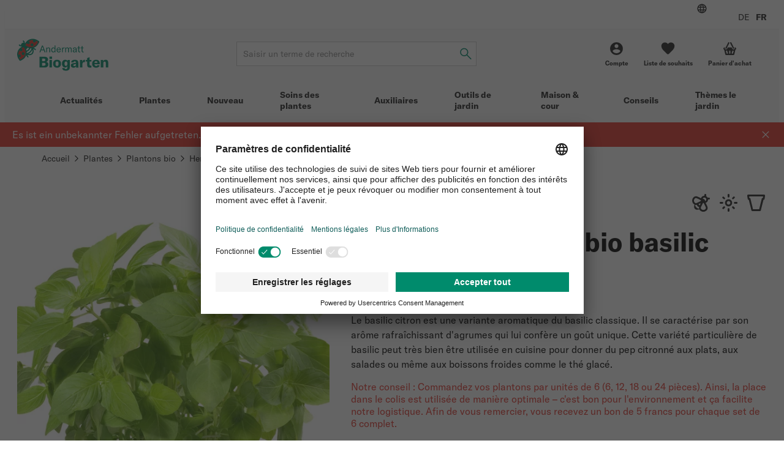

--- FILE ---
content_type: text/html; charset=UTF-8
request_url: https://www.biogarten.ch/fr-ch/plante-aromatique-bio-basilic-citron--p610216
body_size: 79662
content:
<!DOCTYPE html>
<html lang="fr-ch">
  <head>
    <meta charset="UTF-8">
    <meta name="viewport" content="width=device-width, initial-scale=1.0" />

    <link rel="preload" as="style" href="/vue/assets/css/theme-01.014ddbf846c4835dae3b.css" />
    <link rel="preload" as="style" href="/vue/assets/css/app.df7ca085293f3623647f.css" />
    <link rel="preload" as="script" href="/vue/assets/js/vendors.768275765cdae6426dee.js" />
    <link rel="preload" as="script" href="/vue/assets/js/app.df7ca085293f3623647f.js" />

    <link rel="preconnect" href="https://app.usercentrics.eu">
    <link rel="preconnect" href="https://www.googletagmanager.com">

        
              
        
                                                        
              
    
              
    
                        
      
                                  
            
      

            

              
        
        
        
        
        
        
        
            
      
      
      
      
      
      
      
      
      
      

      
      

            
                    
      
            
                    
        
      
                
        <link href="/cache-buster-1765869225/vue/assets/css/theme-01.014ddbf846c4835dae3b.css" media="all" rel="stylesheet" type="text/css" />
<link href="/cache-buster-1765869225/vue/assets/css/app.df7ca085293f3623647f.css" media="all" rel="stylesheet" type="text/css" />
<link href="https://www.biogarten.ch/fr-ch/plante-aromatique-bio-basilic-citron--p610216" rel="canonical" />
<link href="https://www.biogarten.ch/de-ch/bio-kraeuter-zitronen-basilikum--p610216" hreflang="x-default" rel="alternate" />
<link href="https://www.biogarten.ch/de-ch/bio-kraeuter-zitronen-basilikum--p610216" hreflang="de-ch" rel="alternate" />
<link href="https://www.biogarten.ch/fr-ch/plante-aromatique-bio-basilic-citron--p610216" hreflang="fr-ch" rel="alternate" />
    <title>Basilic citron biologique – Plantes aromatiques robustes</title>
    <meta name="country" content="CH" />
<meta name="description" content="Une variété particulière de basilic à l&#039;arôme unique et rafraîchissant d&#039;agrumes. A cultiver soi-même dans son jardin bio." />

    
          <link rel="preload" as="image" href="/SHARED/Logo/ABG/Digital/andermatt-biogarten-logo.svg">
    
          <script id="usercentrics-cmp" src="https://app.usercentrics.eu/browser-ui/latest/loader.js" data-settings-id="YPiK3jW8K" defer></script>

      <script type="text/javascript">
        // create dataLayer
        window.dataLayer = window.dataLayer || [];
        function gtag() {
          dataLayer.push(arguments);
        }

        // set „denied" as default for both ad and analytics storage,
        gtag("consent", "default", {
          ad_storage: "denied",
          analytics_storage: "denied",
          wait_for_update: 2000 // milliseconds to wait for update
        });

        // Enable ads data redaction by default [optional]
        gtag("set", "ads_data_redaction", true);
      </script>

              <!-- Google Tag Manager -->
<script>(function(w,d,s,l,i){w[l]=w[l]||[];w[l].push({'gtm.start':
new Date().getTime(),event:'gtm.js'});var f=d.getElementsByTagName(s)[0],
j=d.createElement(s),dl=l!='dataLayer'?'&l='+l:'';j.async=true;j.src=
'https://www.googletagmanager.com/gtm.js?id='+i+dl+ '&gtm_auth=2m6fa5qbVdBYxGSbGVBfwg&gtm_preview=env-1&gtm_cookies_win=x';f.parentNode.insertBefore(j,f);
})(window,document,'script','dataLayer','GTM-KJ69QFJ');</script>
<!-- End Google Tag Manager -->

<!-- Google tag (gtag.js) -->
<script async src="https://www.googletagmanager.com/gtag/js?id=AW-970453807"></script>
<script>
window.dataLayer = window.dataLayer || [];
function gtag(){dataLayer.push(arguments);}
gtag('js', new Date());
gtag('config', 'AW-970453807');
</script>
<!-- End Google tag (gtag.js) -->

          
    













<meta name="msapplication-TileImage" content="/favicon/ms-icon-70x70.png" />
<meta name="msapplication-square70x70logo" content="/favicon/ms-icon-70x70.png" />
<meta name="msapplication-square150x150logo" content="/favicon/ms-icon-150x150.png" />
<meta name="msapplication-square310x310logo" content="/favicon/ms-icon-310x310.png" />
  </head>

  <body data-color-scheme="ANDERMATT">
    <div id="app" >
              <header class="c-header c-header--ssr">
  <div class="c-header__top-bar-wrapper"></div>
  <div class="c-header__content">
    <a class="c-header__logo-wrapper" href="/">
                                <img src="/SHARED/Logo/ABG/Digital/andermatt-biogarten-logo.svg"
           class="c-header__logo"
           alt="Logo">
    </a>
    <div class="c-header__search"></div>
    <div class="c-header__quick-links"></div>
  </div>
  <div class="c-header__mobile-actions-wrapper"></div>
  <div class="c-main-navigation c-header__main-navigation"></div>
</header>

  <c-header></c-header>
      
                  <link rel="preload" as="image"
            imagesrcset="/ABG/Produktbilder/Pflanzen/Kr%C3%A4uter/Basilikum%20Zitrone/39334/image-thumb__39334__default_width_1_1/7334g-biokraeuter-basilikum-zitrone-andermatt-biogarten~-~media--26eeebfa--query.192181ed.webp 335w, /ABG/Produktbilder/Pflanzen/Kr%C3%A4uter/Basilikum%20Zitrone/39334/image-thumb__39334__default_width_1_1/7334g-biokraeuter-basilikum-zitrone-andermatt-biogarten~-~media--71c90454--query.e9949143.webp 559w, /ABG/Produktbilder/Pflanzen/Kr%C3%A4uter/Basilikum%20Zitrone/39334/image-thumb__39334__default_width_1_1/7334g-biokraeuter-basilikum-zitrone-andermatt-biogarten~-~media--92aa2fb2--query.c987d0d7.webp 727w, /ABG/Produktbilder/Pflanzen/Kr%C3%A4uter/Basilikum%20Zitrone/39334/image-thumb__39334__default_width_1_1/7334g-biokraeuter-basilikum-zitrone-andermatt-biogarten~-~media--ec369c47--query.f38454c2.webp 983w, /ABG/Produktbilder/Pflanzen/Kr%C3%A4uter/Basilikum%20Zitrone/39334/image-thumb__39334__default_width_1_1/7334g-biokraeuter-basilikum-zitrone-andermatt-biogarten~-~media--06a35258--query.b43c5987.webp 1239w, /ABG/Produktbilder/Pflanzen/Kr%C3%A4uter/Basilikum%20Zitrone/39334/image-thumb__39334__default_width_1_1/7334g-biokraeuter-basilikum-zitrone-andermatt-biogarten.1e169760.webp 1280w"
            imagesizes="(max-width: 374px) 89vw,(max-width: 639px) 93vw,(max-width: 767px) 36vw,(max-width: 1023px) 42vw,(max-width: 1279px) 43vw,510px">
        
    
    <l-product-detail></l-product-detail>
  

                <c-footer></c-footer>
          </div>

        <script>
            window.initialData = {
        breadcrumb: {},
        footer: {},
        session: {},
        navigation: {},
        category: {},
        product: {},
        favorite: {},
        checkout: {},
        registration: {},
        addressManagement: {},
        notification: {},
      };
            window.initialData['breadcrumb']['items'] = [{"label":"Accueil","url":"\/fr-ch"},{"label":"Plantes","url":"\/fr-ch\/plantes--c10556"},{"label":"Plantons bio","url":"\/fr-ch\/plantes\/plantons-bio--c10611"},{"label":"Herbes","url":"\/fr-ch\/plantes\/plantons-bio\/herbes--c682474"},{"label":"Plante aromatique bio basilic citron","url":"\/fr-ch\/plante-aromatique-bio-basilic-citron--p610216"}];
        window.initialData['session']['availableLocales'] = [{"locale":"de_CH","url":"\/de-ch","label":"DE"},{"locale":"fr_CH","url":"\/fr-ch","label":"FR"}];
        window.initialData['footer']['navigation'] = [{"title":"Conseils","items":[{"key":"343vsvf5hprg","label":"Portraits ravageurs","url":"\/fr-ch\/conseils\/themes\/ravageurs"},{"key":"24pivo9ibic0","label":"Portraits auxiliaires","url":"\/fr-ch\/conseils\/themes\/auxiliaires"},{"key":"640uotkkds00","label":"Soins aux plantes","url":"\/fr-ch\/conseils\/themes\/sante-des-plantes\/soins-taille-phytosanitaire"}]},{"title":"Service client","items":[{"key":"21l3qtgkrpd0","label":"Instructions de plantation et soins","url":"\/fr-ch\/conseils\/service\/instructions-de-plantation-et-soins"},{"key":"71kfguobi2l0","label":"Conseils de jardinage personnalis\u00e9s","url":"\/fr-ch\/conseils\/service\/conseils-de-jardinage-personnalises"},{"key":"3i5p1cgueigg","label":"Id\u00e9es de cadeaux","url":"\/fr-ch\/themes-jardins\/idees-de-cadeaux"},{"key":"312ks27oivbg","label":"Aper\u00e7u du label de qualit\u00e9","url":"\/fr-ch\/a-propos-de-nous\/apercu-label-biogarten"}]},{"title":"L'entreprise","items":[{"key":"789ch6nh87p0","label":"Qui sommes-nous ?","url":"\/fr-ch\/a-propos-de-nous"},{"key":"3csgdbe9k0p0","label":"Emploi et carri\u00e8re","url":"\/fr-ch\/a-propos-de-nous\/emploi"},{"key":"3s2eln0584cg","label":"Devise et philosophie","url":"\/fr-ch\/a-propos-de-nous\/devise-et-philosophie"},{"key":"2hq670ik2su0","label":"\u00c9quipe","url":"\/fr-ch\/a-propos-de-nous\/equipe"},{"key":"5coop3jpk3n0","label":"Forces & valeurs","url":"\/fr-ch\/a-propos-de-nous\/puv"},{"key":"piahelhml240","label":"Stages","url":"\/fr-ch\/a-propos-de-nous\/stage"},{"key":"5psvun65kum0","label":"Apprentissage","url":"\/fr-ch\/a-propos-de-nous\/apprentissage"}]},{"title":"Th\u00e8me le jardin","items":[{"key":"5br1cdel47p0","label":"Exemples de plantations","url":"\/fr-ch\/themes-jardins\/inspirations-de-jardin\/combinaisons-de-plantes"},{"key":"7ntp263718n0","label":"Phytosanitaires biologique","url":"\/fr-ch\/themes-jardins\/univers-jardin\/pratique-du-jardinage-bio\/phytosanitaires-biologiques-pour-les-jardins"},{"key":"2evuhg7hmbjg","label":"Biodiversit\u00e9","url":"\/fr-ch\/themes-jardins\/univers-jardin\/biodiversite"},{"key":"43u0m5in7940","label":"Arbres fruitiers \u2013 croissance & entretien","url":"\/fr-ch\/themes-jardins\/univers-jardin\/amenagement-du-jardin\/arbres-fruitiers-croissance-entretien"}]}];
        window.initialData['footer']['newsletter'] = {"iframeUrl":"https:\/\/scnem2.com\/art_resource.php?sid=4hy17.2o0bt0f","provider":"EVALANCHE"};
        window.initialData['footer']['socialMediaLinks'] = {"title":"Social Media","items":[{"key":"npu016jts6k0","label":"Intagram","url":"https:\/\/www.instagram.com\/andermatt_biogarten_\/","icon":"instagram"},{"key":"596p9857e4u0","label":"Facebook","url":"https:\/\/www.facebook.com\/AndermattBIOGARTEN","icon":"facebook"},{"key":"25ukq3tnficg","label":"Pinterest","url":"https:\/\/www.pinterest.ch\/andermatt_biogarten\/","icon":"pinterest"},{"key":"3gsouvb82lm0","label":"Youtube","url":"https:\/\/www.youtube.com\/channel\/UCwQW-eZv33QcVM4KmhkhmTQ\/videos","icon":"youtube"},{"key":"3cg4kp9kshc0","label":"Linkedin","url":"https:\/\/www.linkedin.com\/company\/andermatt-biogarten","icon":"linkedin"}]};
        window.initialData['footer']['contactBlocks'] = [{"title":"Contact par t\u00e9l\u00e9phone","text":"<p><strong>Lundi <\/strong>\u2013<strong> vendredi<\/strong><br \/>8.30 - 12.00 &amp; 13.00 - 17.00\u00a0<br \/><a>T\u00e9l. &#43;41 62 552 30 30<\/a><\/p>"},{"title":"Station de retrait self-service","text":"<p><strong>Lundi <\/strong>\u2013<strong> vendredi<\/strong><br \/>8.30 - 12.00 &amp; 13.00 - 17.00<br \/><a class=\"c-footer__navigation-link\" href=\"\/fr-ch\/legal\/point-de-retrait\" pimcore_id=\"4298\" pimcore_type=\"document\">Remarque importante:<\/a> Retrait uniquement sur pr\u00e9commande<\/p>"}];
        window.initialData['footer']['footerBadges'] = {"title":null,"items":[{"key":"2ns5i7ls80ug","image":{"media":{"min-width: 0px":"\/ABG\/Shop\/36886\/image-thumb__36886__footer_badge_1_1\/vsv-trademark.e6d07ada.webp 1x, \/ABG\/Shop\/36886\/image-thumb__36886__footer_badge_1_1\/vsv-trademark@2x.e6d07ada.webp 2x","(min-width: 576px)":"\/ABG\/Shop\/36886\/image-thumb__36886__footer_badge_1_1\/vsv-trademark~-~media--4f35149e--query.427fd363.webp 1x, \/ABG\/Shop\/36886\/image-thumb__36886__footer_badge_1_1\/vsv-trademark~-~media--4f35149e--query@2x.427fd363.webp 2x"},"srcset":"\/ABG\/Shop\/36886\/image-thumb__36886__footer_badge_1_1\/vsv-trademark.e6d07ada.webp 120w, \/ABG\/Shop\/36886\/image-thumb__36886__footer_badge_1_1\/vsv-trademark~-~media--4f35149e--query.427fd363.webp 180w","fallback":"\/ABG\/Shop\/36886\/image-thumb__36886__footer_badge_1_1\/vsv-trademark.e6d07ada.webp","alt":"Le label de qualit\u00e9 suisse pour plus de s\u00e9curit\u00e9 lors de vos achats en ligne | \u00a9 HANDELSVERBAND.swiss","title":"www.swiss-online-garantie.ch \u2013 Le label de qualit\u00e9 suisse pour plus de s\u00e9curit\u00e9 lors de vos achats en ligne"},"url":"https:\/\/www.swiss-online-garantie.ch\/listing\/andermatt-biogarten\/","label":"Le label de qualit\u00e9 suisse pour la s\u00e9curit\u00e9 et l'orientation des achats en ligne"},{"key":"1fi2mq4m4eto","image":{"media":{"min-width: 0px":"\/ABG\/Shop\/72178\/image-thumb__72178__footer_badge_1_1\/proclima.13725674.webp 1x, \/ABG\/Shop\/72178\/image-thumb__72178__footer_badge_1_1\/proclima@2x.13725674.webp 2x","(min-width: 576px)":"\/ABG\/Shop\/72178\/image-thumb__72178__footer_badge_1_1\/proclima~-~media--4f35149e--query.bed48c8b.webp 1x, \/ABG\/Shop\/72178\/image-thumb__72178__footer_badge_1_1\/proclima~-~media--4f35149e--query@2x.bed48c8b.webp 2x"},"srcset":"\/ABG\/Shop\/72178\/image-thumb__72178__footer_badge_1_1\/proclima.13725674.webp 120w, \/ABG\/Shop\/72178\/image-thumb__72178__footer_badge_1_1\/proclima~-~media--4f35149e--query.bed48c8b.webp 180w","fallback":"\/ABG\/Shop\/72178\/image-thumb__72178__footer_badge_1_1\/proclima.13725674.webp","alt":"Label \u00abpro-clima\u00bb | \u00a9 La Poste Suisse SA","title":"Label \u00abpro-clima\u00bb \u2013 Envoi avec compensation du CO\u2082"},"url":"https:\/\/www.post.ch\/fr\/notre-profil\/responsabilite\/corporate-responsibility\/envoi-pro-clima","label":"Label \u00abpro-clima\u00bb \u2013 Envoi avec compensation du CO\u2082"}]};
        window.initialData['footer']['legalLinks'] = [{"key":"52r0p9ll2060","label":"D\u00e9claration de protection des donn\u00e9es","url":"\/fr-ch\/legal\/declaration-de-protection-des-donnees"},{"key":"4irokkhbh140","label":"Impressum","url":"\/fr-ch\/legal\/impressum"},{"key":"4go4ui84sli0","label":"Conditions g\u00e9n\u00e9rales","url":"\/fr-ch\/legal\/cgv"},{"key":"79t6uh541nf0","label":"Coordonn\u00e9es bancaires","url":"\/fr-ch\/legal\/coordonnees-bancaires"},{"key":"2gb35iedmpvg","label":"Frais de port forfaitaires","url":"\/fr-ch\/legal\/frais-de-livraison"},{"key":"62h9olg3lp60","label":"Retours","url":"\/fr-ch\/legal\/retour"}];
        window.initialData['footer']['contact'] = {"title":"Contactez-nous","email":"info@biogarten.ch","address":"Andermatt Biogarten AG<br>Stahlermatten 6<br>6146  Grossdietwil","addressUrl":"https:\/\/g.page\/AndermattBIOGARTEN?share"};
        window.initialData['footer']['copyrightText'] = "\u00a9 Andermatt Biogarten 2026";
        window.initialData['session']['navigation'] = [{"colorScheme":"ANDERMATT","navigationCmsBlock":"  <h4>Jardins naturels<\/h4>\n<p><a href=\"\/fr-ch\/themes-jardins\/univers-jardin\/biodiversite\/haies-sauvages-biodiversite\" pimcore_id=\"4456\" pimcore_type=\"document\">Haies sauvages<\/a><a href=\"\/fr-ch\/themes-jardins\/univers-jardin\/biodiversite\/la-petite-faune-jardin-hivernal\" pimcore_id=\"3924\" pimcore_type=\"document\">La colocation au jardin en hiver<\/a><a href=\"\/fr-ch\/conseils\/themes\/sante-des-plantes\/renforcement-des-plantes-microorganismes\" pimcore_id=\"4124\" pimcore_type=\"document\">Renforcer les plantes<\/a> <a href=\"\/fr-ch\/themes-jardins\/univers-jardin\/biodiversite\/nourrir-les-oiseaux\" pimcore_id=\"2030\" pimcore_type=\"document\">Nourrir les oiseaux<\/a><\/p>\n<h4>Inspiration<\/h4>\n<p><a href=\"\/fr-ch\/themes-jardins\/inspirations-de-jardin\/journal-de-jardin\" pimcore_id=\"3946\" pimcore_type=\"document\">Journal de Jardin<\/a><a href=\"\/fr-ch\/themes-jardins\/inspirations-de-jardin\/plante-du-mois\" pimcore_id=\"3270\" pimcore_type=\"document\">Plante du mois<\/a> <a href=\"\/fr-ch\/themes-jardins\/univers-jardin\/amenagement-du-jardin\/conception-de-jardins\" pimcore_id=\"4626\" pimcore_type=\"document\">Conception de jardins<\/a> <a href=\"\/fr-ch\/themes-jardins\/univers-jardin\/pratique-du-jardinage-bio\/jardin-en-hiver-potager\" pimcore_id=\"2046\" pimcore_type=\"document\">Le potager en hiver<\/a><\/p>\n","label":"Actualit\u00e9s","fragment":null,"id":"1866","class":" main","title":"","target":null,"accesskey":"","rel":[],"rev":[],"customHtmlAttribs":[],"order":null,"active":false,"visible":true,"type":"Pimcore\\Navigation\\Page\\Document","pages":[{"colorScheme":"ANDERMATT","navigationCmsBlock":null,"label":"Jardinage tout au long de l'ann\u00e9e","fragment":null,"id":"1888","class":"","title":"","target":null,"accesskey":"","rel":[],"rev":[],"customHtmlAttribs":[],"order":null,"active":false,"visible":true,"type":"Pimcore\\Navigation\\Page\\Document","pages":[{"colorScheme":"ANDERMATT","navigationCmsBlock":null,"label":"Janvier","fragment":null,"id":"3706","class":"","title":"","target":null,"accesskey":"","rel":[],"rev":[],"customHtmlAttribs":[],"order":null,"active":false,"visible":true,"type":"Pimcore\\Navigation\\Page\\Document","pages":[],"uri":"\/fr-ch\/actualites\/annee-du-jardin\/jardinage-en-janvier"},{"colorScheme":"ANDERMATT","navigationCmsBlock":null,"label":"F\u00e9vrier","fragment":null,"id":"2058","class":"","title":"","target":null,"accesskey":"","rel":[],"rev":[],"customHtmlAttribs":[],"order":null,"active":false,"visible":true,"type":"Pimcore\\Navigation\\Page\\Document","pages":[],"uri":"\/fr-ch\/actualites\/annee-du-jardin\/jardinage-en-fevrier"},{"colorScheme":"ANDERMATT","navigationCmsBlock":null,"label":"Mars","fragment":null,"id":"2060","class":"","title":"","target":null,"accesskey":"","rel":[],"rev":[],"customHtmlAttribs":[],"order":null,"active":false,"visible":true,"type":"Pimcore\\Navigation\\Page\\Document","pages":[],"uri":"\/fr-ch\/actualites\/annee-du-jardin\/jardinage-en-mars"},{"colorScheme":"ANDERMATT","navigationCmsBlock":null,"label":"Avril","fragment":null,"id":"2062","class":"","title":"","target":null,"accesskey":"","rel":[],"rev":[],"customHtmlAttribs":[],"order":null,"active":false,"visible":true,"type":"Pimcore\\Navigation\\Page\\Document","pages":[],"uri":"\/fr-ch\/actualites\/annee-du-jardin\/jardinage-en-avril"},{"colorScheme":"ANDERMATT","navigationCmsBlock":null,"label":"Mai","fragment":null,"id":"2064","class":"","title":"","target":null,"accesskey":"","rel":[],"rev":[],"customHtmlAttribs":[],"order":null,"active":false,"visible":true,"type":"Pimcore\\Navigation\\Page\\Document","pages":[],"uri":"\/fr-ch\/actualites\/annee-du-jardin\/jardinage-en-mai"},{"colorScheme":"ANDERMATT","navigationCmsBlock":null,"label":"Juin","fragment":null,"id":"3266","class":"","title":"","target":null,"accesskey":"","rel":[],"rev":[],"customHtmlAttribs":[],"order":null,"active":false,"visible":true,"type":"Pimcore\\Navigation\\Page\\Document","pages":[],"uri":"\/fr-ch\/actualites\/annee-du-jardin\/jardinage-en-juin"},{"colorScheme":"ANDERMATT","navigationCmsBlock":null,"label":"Juillet","fragment":null,"id":"3544","class":"","title":"","target":null,"accesskey":"","rel":[],"rev":[],"customHtmlAttribs":[],"order":null,"active":false,"visible":true,"type":"Pimcore\\Navigation\\Page\\Document","pages":[],"uri":"\/fr-ch\/actualites\/annee-du-jardin\/jardinage-en-juillet"},{"colorScheme":"ANDERMATT","navigationCmsBlock":null,"label":"Ao\u00fbt","fragment":null,"id":"3658","class":"","title":"","target":null,"accesskey":"","rel":[],"rev":[],"customHtmlAttribs":[],"order":null,"active":false,"visible":true,"type":"Pimcore\\Navigation\\Page\\Document","pages":[],"uri":"\/fr-ch\/actualites\/annee-du-jardin\/jardinage-en-aout"},{"colorScheme":"ANDERMATT","navigationCmsBlock":null,"label":"Septembre","fragment":null,"id":"3670","class":"","title":"","target":null,"accesskey":"","rel":[],"rev":[],"customHtmlAttribs":[],"order":null,"active":false,"visible":true,"type":"Pimcore\\Navigation\\Page\\Document","pages":[],"uri":"\/fr-ch\/actualites\/annee-du-jardin\/jardinage-en-septembre"},{"colorScheme":"ANDERMATT","navigationCmsBlock":null,"label":"Octobre","fragment":null,"id":"3672","class":"","title":"","target":null,"accesskey":"","rel":[],"rev":[],"customHtmlAttribs":[],"order":null,"active":false,"visible":true,"type":"Pimcore\\Navigation\\Page\\Document","pages":[],"uri":"\/fr-ch\/actualites\/annee-du-jardin\/jardinage-en-octobre"},{"colorScheme":"ANDERMATT","navigationCmsBlock":null,"label":"Novembre","fragment":null,"id":"3698","class":"","title":"","target":null,"accesskey":"","rel":[],"rev":[],"customHtmlAttribs":[],"order":null,"active":false,"visible":true,"type":"Pimcore\\Navigation\\Page\\Document","pages":[],"uri":"\/fr-ch\/actualites\/annee-du-jardin\/jardinage-en-novembre"},{"colorScheme":"ANDERMATT","navigationCmsBlock":null,"label":"D\u00e9cembre","fragment":null,"id":"3702","class":"","title":"","target":null,"accesskey":"","rel":[],"rev":[],"customHtmlAttribs":[],"order":null,"active":false,"visible":true,"type":"Pimcore\\Navigation\\Page\\Document","pages":[],"uri":"\/fr-ch\/actualites\/annee-du-jardin\/jardinage-en-decembre"}],"uri":"\/fr-ch\/actualites\/annee-du-jardin"},{"colorScheme":"ANDERMATT","navigationCmsBlock":null,"label":"Bulletin Biogarten","fragment":null,"id":"1892","class":"","title":"","target":null,"accesskey":"","rel":[],"rev":[],"customHtmlAttribs":[],"order":null,"active":false,"visible":true,"type":"Pimcore\\Navigation\\Page\\Document","pages":[{"colorScheme":"ANDERMATT","navigationCmsBlock":null,"label":"bulletin-archiv","fragment":null,"id":"5172","class":"","title":null,"target":null,"accesskey":null,"rel":[],"rev":[],"customHtmlAttribs":[],"order":null,"active":false,"visible":true,"type":"Pimcore\\Navigation\\Page\\Document","pages":[{"colorScheme":"ANDERMATT","navigationCmsBlock":null,"label":"Bulletin 3-2024","fragment":null,"id":"5046","class":"","title":"Bulletin 3-2024","target":null,"accesskey":"","rel":[],"rev":[],"customHtmlAttribs":[],"order":null,"active":false,"visible":true,"type":"Pimcore\\Navigation\\Page\\Document","pages":[],"uri":"\/fr-ch\/actualites\/bulletin-biogarten\/archive-bulletin\/archive-bulletin-03-2024"},{"colorScheme":"ANDERMATT","navigationCmsBlock":null,"label":"Bulletin 2-2024","fragment":null,"id":"4500","class":"","title":"","target":null,"accesskey":"","rel":[],"rev":[],"customHtmlAttribs":[],"order":null,"active":false,"visible":true,"type":"Pimcore\\Navigation\\Page\\Document","pages":[],"uri":"\/fr-ch\/actualites\/bulletin-biogarten\/archive-bulletin\/archive-bulletin-02-2024"},{"colorScheme":"ANDERMATT","navigationCmsBlock":null,"label":"Bulletin 1-2024","fragment":null,"id":"4324","class":"","title":"","target":null,"accesskey":"","rel":[],"rev":[],"customHtmlAttribs":[],"order":null,"active":false,"visible":true,"type":"Pimcore\\Navigation\\Page\\Document","pages":[],"uri":"\/fr-ch\/actualites\/bulletin-biogarten\/archive-bulletin\/archive-bulletin-01-2024"},{"colorScheme":"ANDERMATT","navigationCmsBlock":null,"label":"Bulletin 3-2023","fragment":null,"id":"4186","class":"","title":"","target":null,"accesskey":"","rel":[],"rev":[],"customHtmlAttribs":[],"order":null,"active":false,"visible":true,"type":"Pimcore\\Navigation\\Page\\Document","pages":[],"uri":"\/fr-ch\/actualites\/bulletin-biogarten\/archive-bulletin\/archive-bulletin-03-2023"},{"colorScheme":"ANDERMATT","navigationCmsBlock":null,"label":"Bulletin 2-2023","fragment":null,"id":"3838","class":"","title":"","target":null,"accesskey":"","rel":[],"rev":[],"customHtmlAttribs":[],"order":null,"active":false,"visible":true,"type":"Pimcore\\Navigation\\Page\\Document","pages":[],"uri":"\/fr-ch\/actualites\/bulletin-biogarten\/archive-bulletin\/archive-bullletin-02-2023"},{"colorScheme":"ANDERMATT","navigationCmsBlock":null,"label":"Bulletin 1-2023","fragment":null,"id":"3580","class":"","title":"","target":null,"accesskey":"","rel":[],"rev":[],"customHtmlAttribs":[],"order":null,"active":false,"visible":true,"type":"Pimcore\\Navigation\\Page\\Document","pages":[],"uri":"\/fr-ch\/actualites\/bulletin-biogarten\/archive-bulletin\/archive-bulletin-01-2023"}],"uri":"\/fr-ch\/actualites\/bulletin-biogarten\/archive-bulletin"}],"uri":"\/fr-ch\/actualites\/bulletin-biogarten"},{"colorScheme":"YELLOW","navigationCmsBlock":null,"label":"Magazine Biogarten","fragment":null,"id":"3910","class":"","title":"","target":"","accesskey":"","rel":[],"rev":[],"customHtmlAttribs":[],"order":null,"active":false,"visible":true,"type":"Pimcore\\Navigation\\Page\\Document","pages":[],"uri":"\/fr-ch\/actualites\/magazine-biogarten"}],"uri":"\/fr-ch\/actualites"},{"id":10556,"label":"Plantes","uri":"\/fr-ch\/plantes--c10556","colorScheme":"PFLANZEN","navigationCmsBlock":"  <h4>Th\u00e8mes le jardin<\/h4><ul><li><a href=\"\/fr-ch\/themes-jardins\/univers-jardin\/pratique-du-jardinage-bio\/jardin-en-hiver-potager\" pimcore_id=\"2046\" pimcore_type=\"document\">L&#039;hiver au potager<\/a><\/li><li><a href=\"\/fr-ch\/themes-jardins\/univers-jardin\/biodiversite\/nourrir-les-oiseaux\" pimcore_id=\"2030\" pimcore_type=\"document\">Nourrir les oiseaux<\/a><\/li><li><a href=\"\/fr-ch\/themes-jardins\/univers-jardin\/pratique-du-jardinage-bio\/culture-des-semences\" pimcore_id=\"2050\" pimcore_type=\"document\">Semences et leur culture<\/a><\/li><li><a href=\"\/fr-ch\/themes-jardins\/univers-jardin\/biodiversite\/plantes-top-pour-plus-de-biodiversite\" pimcore_id=\"2024\" pimcore_type=\"document\">Plantes top pour plus de biodiversit\u00e9<br \/>\u00a0<\/a><h4>Inspirations<\/h4><\/li><li><a href=\"https:\/\/biogarten.ch\/fr-ch\/themes-jardins\/inspirations-de-jardin\/combinaisons-de-plantes\" pimcore_type=\"document\">Combinaisons de plantes<\/a><\/li><li><a href=\"https:\/\/biogarten.ch\/fr-ch\/themes-jardins\/inspirations-de-jardin\/combinaisons-de-plantons\" title=\"Combinaisons de plantons\" pimcore_type=\"document\">Combinaisons de plantons<\/a><\/li><li><a href=\"\/fr-ch\/themes-jardins\/inspirations-de-jardin\/plante-du-mois\" pimcore_id=\"3270\" pimcore_type=\"document\">Plante du mois<br \/>\u00a0<\/a><h4>Ann\u00e9e du jardinage<\/h4><\/li><li><p><a href=\"\/ABG\/dokumente\/service\/abg-pflegeplan-fr.pdf\" target=\"_blank\" pimcore_id=\"30154\" pimcore_type=\"asset\" rel=\"noopener\">Biogarten plan de soins<\/a><\/p><h4>Service<\/h4><\/li><li><p><a href=\"\/fr-ch\/conseils\/service\/instructions-de-plantation-et-soins\" pimcore_id=\"1940\" pimcore_type=\"document\">Instructions de plantation et de soin<\/a><\/p><\/li><\/ul>\n","pages":[{"id":10564,"label":"Fruits","uri":"\/fr-ch\/plantes\/fruits--c10564","colorScheme":"PFLANZEN","navigationCmsBlock":null,"pages":[{"id":10565,"label":"Pommiers","uri":"\/fr-ch\/plantes\/fruits\/pommiers--c10565","colorScheme":"PFLANZEN","navigationCmsBlock":null,"pages":[],"active":false,"type":"default"},{"id":10566,"label":"Abricotiers","uri":"\/fr-ch\/plantes\/fruits\/abricotiers--c10566","colorScheme":"PFLANZEN","navigationCmsBlock":null,"pages":[],"active":false,"type":"default"},{"id":10567,"label":"Poiriers","uri":"\/fr-ch\/plantes\/fruits\/poiriers--c10567","colorScheme":"PFLANZEN","navigationCmsBlock":null,"pages":[],"active":false,"type":"default"},{"id":10568,"label":"Figuiers","uri":"\/fr-ch\/plantes\/fruits\/figuiers--c10568","colorScheme":"PFLANZEN","navigationCmsBlock":null,"pages":[],"active":false,"type":"default"},{"id":10569,"label":"Cerisiers","uri":"\/fr-ch\/plantes\/fruits\/cerisiers--c10569","colorScheme":"PFLANZEN","navigationCmsBlock":null,"pages":[],"active":false,"type":"default"},{"id":10691,"label":"Nectarinier","uri":"\/fr-ch\/plantes\/fruits\/nectarinier--c10691","colorScheme":"PFLANZEN","navigationCmsBlock":null,"pages":[],"active":false,"type":"default"},{"id":10570,"label":"Noyers","uri":"\/fr-ch\/plantes\/fruits\/noyers--c10570","colorScheme":"PFLANZEN","navigationCmsBlock":null,"pages":[],"active":false,"type":"default"},{"id":10572,"label":"P\u00eachers","uri":"\/fr-ch\/plantes\/fruits\/pechers--c10572","colorScheme":"PFLANZEN","navigationCmsBlock":null,"pages":[],"active":false,"type":"default"},{"id":10573,"label":"Pruniers","uri":"\/fr-ch\/plantes\/fruits\/pruniers--c10573","colorScheme":"PFLANZEN","navigationCmsBlock":null,"pages":[],"active":false,"type":"default"},{"id":10575,"label":"Cognassiers","uri":"\/fr-ch\/plantes\/fruits\/cognassiers--c10575","colorScheme":"PFLANZEN","navigationCmsBlock":null,"pages":[],"active":false,"type":"default"},{"id":10576,"label":"Vignes","uri":"\/fr-ch\/plantes\/fruits\/vignes--c10576","colorScheme":"PFLANZEN","navigationCmsBlock":null,"pages":[],"active":false,"type":"default"},{"id":10577,"label":"Fruits sauvages","uri":"\/fr-ch\/plantes\/fruits\/fruits-sauvages--c10577","colorScheme":"PFLANZEN","navigationCmsBlock":null,"pages":[],"active":false,"type":"default"},{"id":10574,"label":"Quetschiers","uri":"\/fr-ch\/plantes\/fruits\/quetschiers--c10574","colorScheme":"PFLANZEN","navigationCmsBlock":null,"pages":[],"active":false,"type":"default"},{"id":10571,"label":"Sp\u00e9cialit\u00e9s de fruits","uri":"\/fr-ch\/plantes\/fruits\/specialites-de-fruits--c10571","colorScheme":"PFLANZEN","navigationCmsBlock":null,"pages":[],"active":false,"type":"default"}],"active":false,"type":"default"},{"id":10588,"label":"Arbres & Arbustes","uri":"\/fr-ch\/plantes\/arbres-arbustes--c10588","colorScheme":"PFLANZEN","navigationCmsBlock":null,"pages":[{"id":10590,"label":"Buissons fleuris","uri":"\/fr-ch\/plantes\/arbres-arbustes\/buissons-fleuris--c10590?__tenant=set","colorScheme":"PFLANZEN","navigationCmsBlock":null,"pages":[],"active":false,"type":"default"},{"id":10591,"label":"Plantes de haie","uri":"\/fr-ch\/plantes\/arbres-arbustes\/plantes-de-haie--c10591?__tenant=set","colorScheme":"PFLANZEN","navigationCmsBlock":null,"pages":[],"active":false,"type":"default"},{"id":10592,"label":"Plantes grimpantes","uri":"\/fr-ch\/plantes\/arbres-arbustes\/plantes-grimpantes--c10592?__tenant=set","colorScheme":"PFLANZEN","navigationCmsBlock":null,"pages":[],"active":false,"type":"default"},{"id":10589,"label":"Arbrisseaux feuillus","uri":"\/fr-ch\/plantes\/arbres-arbustes\/arbrisseaux-feuillus--c10589?__tenant=set","colorScheme":"PFLANZEN","navigationCmsBlock":null,"pages":[],"active":false,"type":"default"},{"id":10593,"label":"Arbustes sauvages","uri":"\/fr-ch\/plantes\/arbres-arbustes\/arbustes-sauvages--c10593?__tenant=set","colorScheme":"PFLANZEN","navigationCmsBlock":null,"pages":[],"active":false,"type":"default"}],"active":false,"type":"default"},{"id":10578,"label":"Baies","uri":"\/fr-ch\/plantes\/baies--c10578?__tenant=set","colorScheme":"PFLANZEN","navigationCmsBlock":null,"pages":[{"id":10579,"label":"Cam\u00e9risiers\/ch\u00e8vrefeuilles bleus","uri":"\/fr-ch\/plantes\/baies\/camerisiers-chevrefeuilles-bleus--c10579?__tenant=set","colorScheme":"PFLANZEN","navigationCmsBlock":null,"pages":[],"active":false,"type":"default"},{"id":10580,"label":"Ronces (m\u00fbres) ","uri":"\/fr-ch\/plantes\/baies\/ronces-mures--c10580?__tenant=set","colorScheme":"PFLANZEN","navigationCmsBlock":null,"pages":[],"active":false,"type":"default"},{"id":10581,"label":"Fraisiers ","uri":"\/fr-ch\/plantes\/baies\/fraisiers--c10581?__tenant=set","colorScheme":"PFLANZEN","navigationCmsBlock":null,"pages":[],"active":false,"type":"default"},{"id":10583,"label":"Myrtilliers","uri":"\/fr-ch\/plantes\/baies\/myrtilliers--c10583?__tenant=set","colorScheme":"PFLANZEN","navigationCmsBlock":null,"pages":[],"active":false,"type":"default"},{"id":10582,"label":"Framboisiers","uri":"\/fr-ch\/plantes\/baies\/framboisiers--c10582?__tenant=set","colorScheme":"PFLANZEN","navigationCmsBlock":null,"pages":[],"active":false,"type":"default"},{"id":10584,"label":"Groseilliers","uri":"\/fr-ch\/plantes\/baies\/groseilliers--c10584?__tenant=set","colorScheme":"PFLANZEN","navigationCmsBlock":null,"pages":[],"active":false,"type":"default"},{"id":10586,"label":"Kiwis","uri":"\/fr-ch\/plantes\/baies\/kiwis--c10586?__tenant=set","colorScheme":"PFLANZEN","navigationCmsBlock":null,"pages":[],"active":false,"type":"default"},{"id":25448,"label":"M\u00fbrier","uri":"\/fr-ch\/plantes\/baies\/murier--c25448?__tenant=set","colorScheme":"PFLANZEN","navigationCmsBlock":null,"pages":[],"active":false,"type":"default"},{"id":10585,"label":"Groseilliers \u00e0 maquereau","uri":"\/fr-ch\/plantes\/baies\/groseilliers-a-maquereau--c10585","colorScheme":"PFLANZEN","navigationCmsBlock":null,"pages":[],"active":false,"type":"default"},{"id":10587,"label":"Sp\u00e9cialit\u00e9s de baies","uri":"\/fr-ch\/plantes\/baies\/specialites-de-baies--c10587","colorScheme":"PFLANZEN","navigationCmsBlock":null,"pages":[],"active":false,"type":"default"}],"active":false,"type":"default"},{"id":10594,"label":"Vivaces","uri":"\/fr-ch\/plantes\/vivaces--c10594","colorScheme":"PFLANZEN","navigationCmsBlock":null,"pages":[{"id":10596,"label":"Vivaces \u00e0 fleurs","uri":"\/fr-ch\/plantes\/vivaces\/vivaces-a-fleurs--c10596","colorScheme":"PFLANZEN","navigationCmsBlock":null,"pages":[],"active":false,"type":"default"},{"id":10595,"label":"Couvre-sols","uri":"\/fr-ch\/plantes\/vivaces\/couvre-sols--c10595","colorScheme":"PFLANZEN","navigationCmsBlock":null,"pages":[],"active":false,"type":"default"},{"id":10597,"label":"Herbes aromatiques","uri":"\/fr-ch\/plantes\/vivaces\/herbes-aromatiques--c10597","colorScheme":"PFLANZEN","navigationCmsBlock":null,"pages":[],"active":false,"type":"default"},{"id":1229346,"label":"Pivoines","uri":"\/fr-ch\/plantes\/vivaces\/pivoines--c1229346","colorScheme":"PFLANZEN","navigationCmsBlock":null,"pages":[],"active":false,"type":"default"},{"id":10598,"label":"Vivaces sauvages","uri":"\/fr-ch\/plantes\/vivaces\/vivaces-sauvages--c10598","colorScheme":"PFLANZEN","navigationCmsBlock":null,"pages":[],"active":false,"type":"default"}],"active":false,"type":"default"},{"id":10557,"label":"Rosiers","uri":"\/fr-ch\/plantes\/rosiers--c10557?__tenant=set","colorScheme":"PFLANZEN","navigationCmsBlock":null,"pages":[{"id":10558,"label":"Rosiers buissons","uri":"\/fr-ch\/plantes\/rosiers\/rosiers-buissons--c10558","colorScheme":"PFLANZEN","navigationCmsBlock":null,"pages":[],"active":false,"type":"default"},{"id":10689,"label":"Rosiers couvre-sols","uri":"\/fr-ch\/plantes\/rosiers\/rosiers-couvre-sols--c10689","colorScheme":"PFLANZEN","navigationCmsBlock":null,"pages":[],"active":false,"type":"default"},{"id":10559,"label":"Rosiers \u00e0 grandes fleurs","uri":"\/fr-ch\/plantes\/rosiers\/rosiers-a-grandes-fleurs--c10559","colorScheme":"PFLANZEN","navigationCmsBlock":null,"pages":[],"active":false,"type":"default"},{"id":10560,"label":"Rosiers anglais","uri":"\/fr-ch\/plantes\/rosiers\/rosiers-anglais--c10560","colorScheme":"PFLANZEN","navigationCmsBlock":null,"pages":[],"active":false,"type":"default"},{"id":10561,"label":"Rosiers anciens","uri":"\/fr-ch\/plantes\/rosiers\/rosiers-anciens--c10561","colorScheme":"PFLANZEN","navigationCmsBlock":null,"pages":[],"active":false,"type":"default"},{"id":10562,"label":"Rosiers grimpants & ramblers","uri":"\/fr-ch\/plantes\/rosiers\/rosiers-grimpants-ramblers--c10562?__tenant=set","colorScheme":"PFLANZEN","navigationCmsBlock":null,"pages":[],"active":false,"type":"default"},{"id":692450,"label":"Hybrides de Rugosa","uri":"\/fr-ch\/plantes\/rosiers\/hybrides-de-rugosa--c692450","colorScheme":"PFLANZEN","navigationCmsBlock":null,"pages":[],"active":false,"type":"default"},{"id":692448,"label":"Rosiers arbustifs ","uri":"\/fr-ch\/plantes\/rosiers\/rosiers-arbustifs--c692448?__tenant=set","colorScheme":"PFLANZEN","navigationCmsBlock":null,"pages":[],"active":false,"type":"default"},{"id":10563,"label":"Rosiers sauvages","uri":"\/fr-ch\/plantes\/rosiers\/rosiers-sauvages--c10563","colorScheme":"PFLANZEN","navigationCmsBlock":null,"pages":[],"active":false,"type":"default"}],"active":false,"type":"default"},{"id":10599,"label":"Semences","uri":"\/fr-ch\/plantes\/semences--c10599","colorScheme":"PFLANZEN","navigationCmsBlock":null,"pages":[{"id":10601,"label":"Fleurs","uri":"\/fr-ch\/plantes\/semences\/fleurs--c10601?__tenant=set","colorScheme":"PFLANZEN","navigationCmsBlock":null,"pages":[],"active":false,"type":"default"},{"id":10602,"label":"L\u00e9gumes","uri":"\/fr-ch\/plantes\/semences\/legumes--c10602?__tenant=set","colorScheme":"PFLANZEN","navigationCmsBlock":null,"pages":[],"active":false,"type":"default"},{"id":10605,"label":"Engrais vert","uri":"\/fr-ch\/plantes\/semences\/engrais-vert--c10605","colorScheme":"PFLANZEN","navigationCmsBlock":null,"pages":[],"active":false,"type":"default"},{"id":10600,"label":"Herbes aromatiques","uri":"\/fr-ch\/plantes\/semences\/herbes-aromatiques--c10600?__tenant=set","colorScheme":"PFLANZEN","navigationCmsBlock":null,"pages":[],"active":false,"type":"default"},{"id":10603,"label":"Salades","uri":"\/fr-ch\/plantes\/semences\/salades--c10603?__tenant=set","colorScheme":"PFLANZEN","navigationCmsBlock":null,"pages":[],"active":false,"type":"default"},{"id":10692,"label":"Graines \u00e0 germer","uri":"\/fr-ch\/plantes\/semences\/graines-a-germer--c10692","colorScheme":"PFLANZEN","navigationCmsBlock":null,"pages":[],"active":false,"type":"default"},{"id":10604,"label":"M\u00e9lange fleurs sauvages","uri":"\/fr-ch\/plantes\/semences\/melange-fleurs-sauvages--c10604?__tenant=set","colorScheme":"PFLANZEN","navigationCmsBlock":null,"pages":[],"active":false,"type":"default"}],"active":false,"type":"default"},{"id":10606,"label":"Bulbes et tubercules","uri":"\/fr-ch\/plantes\/bulbes-et-tubercules--c10606","colorScheme":"PFLANZEN","navigationCmsBlock":null,"pages":[{"id":10607,"label":"Bulbes de fleurs","uri":"\/fr-ch\/plantes\/bulbes-et-tubercules\/bulbes-de-fleurs--c10607?__tenant=set","colorScheme":"PFLANZEN","navigationCmsBlock":null,"pages":[],"active":false,"type":"default"},{"id":10608,"label":"Bulbes de l\u00e9gumes","uri":"\/fr-ch\/plantes\/bulbes-et-tubercules\/bulbes-de-legumes--c10608?__tenant=set","colorScheme":"PFLANZEN","navigationCmsBlock":null,"pages":[],"active":false,"type":"default"},{"id":22212,"label":"Pomme de terre de semence","uri":"\/fr-ch\/plantes\/bulbes-et-tubercules\/pomme-de-terre-de-semence--c22212","colorScheme":"PFLANZEN","navigationCmsBlock":null,"pages":[],"active":false,"type":"default"}],"active":false,"type":"default"},{"id":15730,"label":"Sp\u00e9cialit\u00e9s","uri":"\/fr-ch\/plantes\/specialites--c15730","colorScheme":"PFLANZEN","navigationCmsBlock":null,"pages":[{"id":10610,"label":"Rhubarbe","uri":"\/fr-ch\/plantes\/specialites\/rhubarbe--c10610","colorScheme":"PFLANZEN","navigationCmsBlock":null,"pages":[],"active":false,"type":"default"},{"id":10609,"label":"Asperge","uri":"\/fr-ch\/plantes\/specialites\/asperge--c10609","colorScheme":"PFLANZEN","navigationCmsBlock":null,"pages":[],"active":false,"type":"default"}],"active":false,"type":"default"},{"id":10611,"label":"Plantons bio","uri":"\/fr-ch\/plantes\/plantons-bio--c10611","colorScheme":"PFLANZEN","navigationCmsBlock":null,"pages":[{"id":682474,"label":"Herbes","uri":"\/fr-ch\/plantes\/plantons-bio\/herbes--c682474","colorScheme":"PFLANZEN","navigationCmsBlock":null,"pages":[],"active":false,"type":"default"},{"id":10612,"label":"Concombres","uri":"\/fr-ch\/plantes\/plantons-bio\/concombres--c10612","colorScheme":"PFLANZEN","navigationCmsBlock":null,"pages":[],"active":false,"type":"default"},{"id":10614,"label":"Courges","uri":"\/fr-ch\/plantes\/plantons-bio\/courges--c10614","colorScheme":"PFLANZEN","navigationCmsBlock":null,"pages":[],"active":false,"type":"default"},{"id":10613,"label":"Melons","uri":"\/fr-ch\/plantes\/plantons-bio\/melons--c10613","colorScheme":"PFLANZEN","navigationCmsBlock":null,"pages":[],"active":false,"type":"default"},{"id":10615,"label":"Poivrons \/ Piments","uri":"\/fr-ch\/plantes\/plantons-bio\/poivrons-piments--c10615","colorScheme":"PFLANZEN","navigationCmsBlock":null,"pages":[],"active":false,"type":"default"},{"id":10617,"label":"Sp\u00e9cialit\u00e9s","uri":"\/fr-ch\/plantes\/plantons-bio\/specialites--c10617","colorScheme":"PFLANZEN","navigationCmsBlock":null,"pages":[],"active":false,"type":"default"},{"id":10616,"label":"Tomates","uri":"\/fr-ch\/plantes\/plantons-bio\/tomates--c10616","colorScheme":"PFLANZEN","navigationCmsBlock":null,"pages":[],"active":false,"type":"default"}],"active":false,"type":"default"}],"active":false,"type":"default"},{"id":1603364,"label":"Nouveau","uri":"\/fr-ch\/nouveau--c1603364","colorScheme":"ANDERMATT","navigationCmsBlock":null,"pages":[{"id":10556,"label":"Plantes","uri":"\/fr-ch\/plantes--c10556","colorScheme":"PFLANZEN","navigationCmsBlock":"  <h4>Th\u00e8mes le jardin<\/h4><ul><li><a href=\"\/fr-ch\/themes-jardins\/univers-jardin\/pratique-du-jardinage-bio\/jardin-en-hiver-potager\" pimcore_id=\"2046\" pimcore_type=\"document\">L&#039;hiver au potager<\/a><\/li><li><a href=\"\/fr-ch\/themes-jardins\/univers-jardin\/biodiversite\/nourrir-les-oiseaux\" pimcore_id=\"2030\" pimcore_type=\"document\">Nourrir les oiseaux<\/a><\/li><li><a href=\"\/fr-ch\/themes-jardins\/univers-jardin\/pratique-du-jardinage-bio\/culture-des-semences\" pimcore_id=\"2050\" pimcore_type=\"document\">Semences et leur culture<\/a><\/li><li><a href=\"\/fr-ch\/themes-jardins\/univers-jardin\/biodiversite\/plantes-top-pour-plus-de-biodiversite\" pimcore_id=\"2024\" pimcore_type=\"document\">Plantes top pour plus de biodiversit\u00e9<br \/>\u00a0<\/a><h4>Inspirations<\/h4><\/li><li><a href=\"https:\/\/biogarten.ch\/fr-ch\/themes-jardins\/inspirations-de-jardin\/combinaisons-de-plantes\" pimcore_type=\"document\">Combinaisons de plantes<\/a><\/li><li><a href=\"https:\/\/biogarten.ch\/fr-ch\/themes-jardins\/inspirations-de-jardin\/combinaisons-de-plantons\" title=\"Combinaisons de plantons\" pimcore_type=\"document\">Combinaisons de plantons<\/a><\/li><li><a href=\"\/fr-ch\/themes-jardins\/inspirations-de-jardin\/plante-du-mois\" pimcore_id=\"3270\" pimcore_type=\"document\">Plante du mois<br \/>\u00a0<\/a><h4>Ann\u00e9e du jardinage<\/h4><\/li><li><p><a href=\"\/ABG\/dokumente\/service\/abg-pflegeplan-fr.pdf\" target=\"_blank\" pimcore_id=\"30154\" pimcore_type=\"asset\" rel=\"noopener\">Biogarten plan de soins<\/a><\/p><h4>Service<\/h4><\/li><li><p><a href=\"\/fr-ch\/conseils\/service\/instructions-de-plantation-et-soins\" pimcore_id=\"1940\" pimcore_type=\"document\">Instructions de plantation et de soin<\/a><\/p><\/li><\/ul>\n","pages":[{"id":10594,"label":"Vivaces","uri":"\/fr-ch\/plantes\/vivaces--c10594","colorScheme":"PFLANZEN","navigationCmsBlock":null,"pages":[{"id":10596,"label":"Vivaces \u00e0 fleurs","uri":"\/fr-ch\/plantes\/vivaces\/vivaces-a-fleurs--c10596","colorScheme":"PFLANZEN","navigationCmsBlock":null,"pages":[],"active":false,"type":"new"},{"id":10595,"label":"Couvre-sols","uri":"\/fr-ch\/plantes\/vivaces\/couvre-sols--c10595","colorScheme":"PFLANZEN","navigationCmsBlock":null,"pages":[],"active":false,"type":"new"},{"id":10597,"label":"Herbes aromatiques","uri":"\/fr-ch\/plantes\/vivaces\/herbes-aromatiques--c10597","colorScheme":"PFLANZEN","navigationCmsBlock":null,"pages":[],"active":false,"type":"new"}],"active":false,"type":"new"},{"id":10557,"label":"Rosiers","uri":"\/fr-ch\/plantes\/rosiers--c10557?__tenant=set","colorScheme":"PFLANZEN","navigationCmsBlock":null,"pages":[{"id":10558,"label":"Rosiers buissons","uri":"\/fr-ch\/plantes\/rosiers\/rosiers-buissons--c10558","colorScheme":"PFLANZEN","navigationCmsBlock":null,"pages":[],"active":false,"type":"new"},{"id":10559,"label":"Rosiers \u00e0 grandes fleurs","uri":"\/fr-ch\/plantes\/rosiers\/rosiers-a-grandes-fleurs--c10559","colorScheme":"PFLANZEN","navigationCmsBlock":null,"pages":[],"active":false,"type":"new"},{"id":10562,"label":"Rosiers grimpants & ramblers","uri":"\/fr-ch\/plantes\/rosiers\/rosiers-grimpants-ramblers--c10562?__tenant=set","colorScheme":"PFLANZEN","navigationCmsBlock":null,"pages":[],"active":false,"type":"new"},{"id":692450,"label":"Hybrides de Rugosa","uri":"\/fr-ch\/plantes\/rosiers\/hybrides-de-rugosa--c692450","colorScheme":"PFLANZEN","navigationCmsBlock":null,"pages":[],"active":false,"type":"new"},{"id":692448,"label":"Rosiers arbustifs ","uri":"\/fr-ch\/plantes\/rosiers\/rosiers-arbustifs--c692448?__tenant=set","colorScheme":"PFLANZEN","navigationCmsBlock":null,"pages":[],"active":false,"type":"new"}],"active":false,"type":"new"},{"id":10599,"label":"Semences","uri":"\/fr-ch\/plantes\/semences--c10599","colorScheme":"PFLANZEN","navigationCmsBlock":null,"pages":[{"id":10601,"label":"Fleurs","uri":"\/fr-ch\/plantes\/semences\/fleurs--c10601?__tenant=set","colorScheme":"PFLANZEN","navigationCmsBlock":null,"pages":[],"active":false,"type":"new"},{"id":10602,"label":"L\u00e9gumes","uri":"\/fr-ch\/plantes\/semences\/legumes--c10602?__tenant=set","colorScheme":"PFLANZEN","navigationCmsBlock":null,"pages":[],"active":false,"type":"new"},{"id":10600,"label":"Herbes aromatiques","uri":"\/fr-ch\/plantes\/semences\/herbes-aromatiques--c10600?__tenant=set","colorScheme":"PFLANZEN","navigationCmsBlock":null,"pages":[],"active":false,"type":"new"},{"id":10603,"label":"Salades","uri":"\/fr-ch\/plantes\/semences\/salades--c10603?__tenant=set","colorScheme":"PFLANZEN","navigationCmsBlock":null,"pages":[],"active":false,"type":"new"},{"id":10604,"label":"M\u00e9lange fleurs sauvages","uri":"\/fr-ch\/plantes\/semences\/melange-fleurs-sauvages--c10604?__tenant=set","colorScheme":"PFLANZEN","navigationCmsBlock":null,"pages":[],"active":false,"type":"new"}],"active":false,"type":"new"},{"id":10606,"label":"Bulbes et tubercules","uri":"\/fr-ch\/plantes\/bulbes-et-tubercules--c10606","colorScheme":"PFLANZEN","navigationCmsBlock":null,"pages":[{"id":10607,"label":"Bulbes de fleurs","uri":"\/fr-ch\/plantes\/bulbes-et-tubercules\/bulbes-de-fleurs--c10607?__tenant=set","colorScheme":"PFLANZEN","navigationCmsBlock":null,"pages":[],"active":false,"type":"new"},{"id":10608,"label":"Bulbes de l\u00e9gumes","uri":"\/fr-ch\/plantes\/bulbes-et-tubercules\/bulbes-de-legumes--c10608?__tenant=set","colorScheme":"PFLANZEN","navigationCmsBlock":null,"pages":[],"active":false,"type":"new"},{"id":22212,"label":"Pomme de terre de semence","uri":"\/fr-ch\/plantes\/bulbes-et-tubercules\/pomme-de-terre-de-semence--c22212","colorScheme":"PFLANZEN","navigationCmsBlock":null,"pages":[],"active":false,"type":"new"}],"active":false,"type":"new"}],"active":false,"type":"new"},{"id":10618,"label":"Soins des plantes","uri":"\/fr-ch\/soins-des-plantes--c10618","colorScheme":"PFLANZEN_SCHUETZEN","navigationCmsBlock":"  <h4><a href=\"\/ABG\/dokumente\/service\/abg-pflegeplan-fr.pdf\" target=\"_blank\" pimcore_id=\"30154\" pimcore_type=\"asset\" rel=\"noopener\"><strong>\ufeffJardinage biologique<\/strong><\/a><\/h4><p><a href=\"\/fr-ch\/themes-jardins\/univers-jardin\/pratique-du-jardinage-bio\/phytosanitaires-biologiques-pour-les-jardins\" pimcore_id=\"2044\" pimcore_type=\"document\"> Produits phytosanitaires biologiques pour les jardins naturels <\/a><\/p><h4>Service<\/h4><p><a href=\"\/ABG\/dokumente\/service\/abg-pflegeplan-fr.pdf\" target=\"_blank\" pimcore_id=\"30154\" pimcore_type=\"asset\" rel=\"noopener\">Biogarten plan de soins<\/a><a href=\"https:\/\/abg.carpocapse.ch\/\" pimcore_id=\"25450\" pimcore_type=\"object\">Date de pulv\u00e9risation Madex<\/a><a href=\"\/fr-ch\/conseils\/themes\/ravageurs\" pimcore_id=\"1930\" pimcore_type=\"document\">Portraits ravageurs<\/a><a href=\"\/fr-ch\/conseils\/themes\/auxiliaires\" pimcore_id=\"1928\" pimcore_type=\"document\">Portraits auxiliaires<\/a><a href=\"\/ABG\/dokumente\/service\/abg-apercu-ravageurs-du-sol.pdf\" target=\"_blank\" pimcore_id=\"30130\" pimcore_type=\"asset\" rel=\"noopener\">Aper\u00e7u des ravageurs du sol<\/a><a href=\"\/ABG\/dokumente\/service\/mischbarkeitstabelle-andermatt-biogarten-pflanzenschutzmittel-mischen.pdf\" target=\"_blank\" pimcore_id=\"32958\" pimcore_type=\"asset\" rel=\"noopener\">Tableau de miscibilit\u00e9<\/a><\/p>\n","pages":[{"id":10626,"label":"Renforcer & nourrir les plantes","uri":"\/fr-ch\/soins-des-plantes\/renforcer-nourrir-les-plantes--c10626","colorScheme":"PFLANZEN_STAERKEN","navigationCmsBlock":null,"pages":[{"id":10629,"label":"Am\u00e9lioration des sols","uri":"\/fr-ch\/soins-des-plantes\/renforcer-nourrir-les-plantes\/amelioration-des-sols--c10629","colorScheme":"PFLANZEN_STAERKEN","navigationCmsBlock":null,"pages":[],"active":false,"type":"new"},{"id":10628,"label":"Engrais Bio","uri":"\/fr-ch\/soins-des-plantes\/renforcer-nourrir-les-plantes\/engrais-bio--c10628?__tenant=set","colorScheme":"PFLANZEN_STAERKEN","navigationCmsBlock":null,"pages":[],"active":false,"type":"new"}],"active":false,"type":"new"}],"active":false,"type":"new"},{"id":10644,"label":"Outils de jardin","uri":"\/fr-ch\/outils-de-jardin--c10644","colorScheme":"GARTENZUBEHOER","navigationCmsBlock":null,"pages":[{"id":10645,"label":"Culture","uri":"\/fr-ch\/outils-de-jardin\/culture--c10645","colorScheme":"GARTENZUBEHOER","navigationCmsBlock":null,"pages":[{"id":10646,"label":"Ensemencement","uri":"\/fr-ch\/outils-de-jardin\/culture\/ensemencement--c10646","colorScheme":"GARTENZUBEHOER","navigationCmsBlock":null,"pages":[],"active":false,"type":"new"},{"id":10650,"label":"Plates-bandes sur\u00e9lev\u00e9es","uri":"\/fr-ch\/outils-de-jardin\/culture\/plates-bandes-surelevees--c10650","colorScheme":"GARTENZUBEHOER","navigationCmsBlock":null,"pages":[],"active":false,"type":"new"}],"active":false,"type":"new"},{"id":10652,"label":"Outils & appareils","uri":"\/fr-ch\/outils-de-jardin\/outils-appareils--c10652","colorScheme":"GARTENZUBEHOER","navigationCmsBlock":null,"pages":[],"active":false,"type":"new"},{"id":10661,"label":"Compost","uri":"\/fr-ch\/outils-de-jardin\/compost--c10661","colorScheme":"GARTENZUBEHOER","navigationCmsBlock":null,"pages":[{"id":10662,"label":"Composteurs","uri":"\/fr-ch\/outils-de-jardin\/compost\/composteurs--c10662","colorScheme":"GARTENZUBEHOER","navigationCmsBlock":null,"pages":[],"active":false,"type":"new"}],"active":false,"type":"new"}],"active":false,"type":"new"}],"active":false,"type":"new"},{"id":10618,"label":"Soins des plantes","uri":"\/fr-ch\/soins-des-plantes--c10618","colorScheme":"PFLANZEN_SCHUETZEN","navigationCmsBlock":"  <h4><a href=\"\/ABG\/dokumente\/service\/abg-pflegeplan-fr.pdf\" target=\"_blank\" pimcore_id=\"30154\" pimcore_type=\"asset\" rel=\"noopener\"><strong>\ufeffJardinage biologique<\/strong><\/a><\/h4><p><a href=\"\/fr-ch\/themes-jardins\/univers-jardin\/pratique-du-jardinage-bio\/phytosanitaires-biologiques-pour-les-jardins\" pimcore_id=\"2044\" pimcore_type=\"document\"> Produits phytosanitaires biologiques pour les jardins naturels <\/a><\/p><h4>Service<\/h4><p><a href=\"\/ABG\/dokumente\/service\/abg-pflegeplan-fr.pdf\" target=\"_blank\" pimcore_id=\"30154\" pimcore_type=\"asset\" rel=\"noopener\">Biogarten plan de soins<\/a><a href=\"https:\/\/abg.carpocapse.ch\/\" pimcore_id=\"25450\" pimcore_type=\"object\">Date de pulv\u00e9risation Madex<\/a><a href=\"\/fr-ch\/conseils\/themes\/ravageurs\" pimcore_id=\"1930\" pimcore_type=\"document\">Portraits ravageurs<\/a><a href=\"\/fr-ch\/conseils\/themes\/auxiliaires\" pimcore_id=\"1928\" pimcore_type=\"document\">Portraits auxiliaires<\/a><a href=\"\/ABG\/dokumente\/service\/abg-apercu-ravageurs-du-sol.pdf\" target=\"_blank\" pimcore_id=\"30130\" pimcore_type=\"asset\" rel=\"noopener\">Aper\u00e7u des ravageurs du sol<\/a><a href=\"\/ABG\/dokumente\/service\/mischbarkeitstabelle-andermatt-biogarten-pflanzenschutzmittel-mischen.pdf\" target=\"_blank\" pimcore_id=\"32958\" pimcore_type=\"asset\" rel=\"noopener\">Tableau de miscibilit\u00e9<\/a><\/p>\n","pages":[{"id":10619,"label":"Protection des plantes","uri":"\/fr-ch\/soins-des-plantes\/protection-des-plantes--c10619","colorScheme":"PFLANZEN_SCHUETZEN","navigationCmsBlock":null,"pages":[{"id":10621,"label":"Lutte contre les ravageurs","uri":"\/fr-ch\/soins-des-plantes\/protection-des-plantes\/lutte-contre-les-ravageurs--c10621","colorScheme":"PFLANZEN_SCHUETZEN","navigationCmsBlock":null,"pages":[],"active":false,"type":"default"},{"id":10622,"label":"Lutte contre les champignons","uri":"\/fr-ch\/soins-des-plantes\/protection-des-plantes\/lutte-contre-les-champignons--c10622","colorScheme":"PFLANZEN_SCHUETZEN","navigationCmsBlock":null,"pages":[],"active":false,"type":"default"},{"id":10623,"label":"Lutte contre les mauvaises herbes","uri":"\/fr-ch\/soins-des-plantes\/protection-des-plantes\/lutte-contre-les-mauvaises-herbes--c10623","colorScheme":"PFLANZEN_SCHUETZEN","navigationCmsBlock":null,"pages":[],"active":false,"type":"default"},{"id":10625,"label":"Pi\u00e8ges","uri":"\/fr-ch\/soins-des-plantes\/protection-des-plantes\/pieges--c10625","colorScheme":"PFLANZEN_SCHUETZEN","navigationCmsBlock":null,"pages":[],"active":false,"type":"default"},{"id":10624,"label":"Barri\u00e8re de protection","uri":"\/fr-ch\/soins-des-plantes\/protection-des-plantes\/barriere-de-protection--c10624?__tenant=set","colorScheme":"PFLANZEN_SCHUETZEN","navigationCmsBlock":null,"pages":[],"active":false,"type":"default"}],"active":false,"type":"default"},{"id":10626,"label":"Renforcer & nourrir les plantes","uri":"\/fr-ch\/soins-des-plantes\/renforcer-nourrir-les-plantes--c10626","colorScheme":"PFLANZEN_STAERKEN","navigationCmsBlock":null,"pages":[{"id":10627,"label":"Fortifier les plantes","uri":"\/fr-ch\/soins-des-plantes\/renforcer-nourrir-les-plantes\/fortifier-les-plantes--c10627","colorScheme":"PFLANZEN_STAERKEN","navigationCmsBlock":null,"pages":[],"active":false,"type":"default"},{"id":10629,"label":"Am\u00e9lioration des sols","uri":"\/fr-ch\/soins-des-plantes\/renforcer-nourrir-les-plantes\/amelioration-des-sols--c10629","colorScheme":"PFLANZEN_STAERKEN","navigationCmsBlock":null,"pages":[],"active":false,"type":"default"},{"id":10628,"label":"Engrais Bio","uri":"\/fr-ch\/soins-des-plantes\/renforcer-nourrir-les-plantes\/engrais-bio--c10628?__tenant=set","colorScheme":"PFLANZEN_STAERKEN","navigationCmsBlock":null,"pages":[],"active":false,"type":"default"},{"id":10630,"label":"Terreaux Bio","uri":"\/fr-ch\/soins-des-plantes\/renforcer-nourrir-les-plantes\/terreaux-bio--c10630","colorScheme":"PFLANZEN_STAERKEN","navigationCmsBlock":null,"pages":[],"active":false,"type":"default"}],"active":false,"type":"default"}],"active":false,"type":"default"},{"id":10631,"label":"Auxiliaires","uri":"\/fr-ch\/auxiliaires--c10631","colorScheme":"NUETZLINGE","navigationCmsBlock":"  <h2>Informations compl\u00e9mentaires<\/h2>\n<p><a href=\"\/fr-ch\/conseils\/themes\/auxiliaires\" pimcore_id=\"1928\" pimcore_type=\"document\">Portraits d&#039;auxiliaires<\/a><a href=\"\/fr-ch\/themes-jardins\/univers-jardin\/biodiversite\/auxiliaires-du-jardin\" pimcore_id=\"2022\" pimcore_type=\"document\">Les auxiliaires au jardin<\/a><a href=\"\/fr-ch\/themes-jardins\/univers-jardin\/biodiversite\/biodiversite-dans-le-jardin\" pimcore_id=\"2040\" pimcore_type=\"document\">La biodiversit\u00e9 dans le jardin<\/a><a href=\"\/fr-ch\/produit-me\/nichoirs-apercu-oiseau\" pimcore_id=\"4694\" pimcore_type=\"document\">Aper\u00e7u Nichoirs<\/a><\/p>\n<p>\u00a0<\/p>\n","pages":[{"id":10632,"label":"Auxiliaires contre les nuisibles","uri":"\/fr-ch\/auxiliaires\/auxiliaires-contre-les-nuisibles--c10632","colorScheme":"NUETZLINGE","navigationCmsBlock":null,"pages":[{"id":10636,"label":"Chrysopes","uri":"\/fr-ch\/auxiliaires\/auxiliaires-contre-les-nuisibles\/chrysopes--c10636","colorScheme":"NUETZLINGE","navigationCmsBlock":null,"pages":[],"active":false,"type":"default"},{"id":10633,"label":"Coccinelles","uri":"\/fr-ch\/auxiliaires\/auxiliaires-contre-les-nuisibles\/coccinelles--c10633","colorScheme":"NUETZLINGE","navigationCmsBlock":null,"pages":[],"active":false,"type":"default"},{"id":10634,"label":"N\u00e9matodes","uri":"\/fr-ch\/auxiliaires\/auxiliaires-contre-les-nuisibles\/nematodes--c10634","colorScheme":"NUETZLINGE","navigationCmsBlock":null,"pages":[],"active":false,"type":"default"},{"id":10637,"label":"Acariens pr\u00e9dateurs","uri":"\/fr-ch\/auxiliaires\/auxiliaires-contre-les-nuisibles\/acariens-predateurs--c10637","colorScheme":"NUETZLINGE","navigationCmsBlock":null,"pages":[],"active":false,"type":"default"},{"id":10635,"label":"Micro-gu\u00eapes","uri":"\/fr-ch\/auxiliaires\/auxiliaires-contre-les-nuisibles\/micro-guepes--c10635","colorScheme":"NUETZLINGE","navigationCmsBlock":null,"pages":[],"active":false,"type":"default"}],"active":false,"type":"default"},{"id":10639,"label":"Favoriser les auxiliaires","uri":"\/fr-ch\/auxiliaires\/favoriser-les-auxiliaires--c10639","colorScheme":"NUETZLINGE","navigationCmsBlock":null,"pages":[{"id":10641,"label":"Oiseaux","uri":"\/fr-ch\/auxiliaires\/favoriser-les-auxiliaires\/oiseaux--c10641","colorScheme":"NUETZLINGE","navigationCmsBlock":null,"pages":[],"active":false,"type":"default"},{"id":10640,"label":"Insectes","uri":"\/fr-ch\/auxiliaires\/favoriser-les-auxiliaires\/insectes--c10640","colorScheme":"NUETZLINGE","navigationCmsBlock":null,"pages":[],"active":false,"type":"default"},{"id":10642,"label":"H\u00e9rissons","uri":"\/fr-ch\/auxiliaires\/favoriser-les-auxiliaires\/herissons--c10642","colorScheme":"NUETZLINGE","navigationCmsBlock":null,"pages":[],"active":false,"type":"default"},{"id":10643,"label":"Chauve-souris","uri":"\/fr-ch\/auxiliaires\/favoriser-les-auxiliaires\/chauve-souris--c10643","colorScheme":"NUETZLINGE","navigationCmsBlock":null,"pages":[],"active":false,"type":"default"}],"active":false,"type":"default"}],"active":false,"type":"default"},{"id":10644,"label":"Outils de jardin","uri":"\/fr-ch\/outils-de-jardin--c10644","colorScheme":"GARTENZUBEHOER","navigationCmsBlock":null,"pages":[{"id":10645,"label":"Culture","uri":"\/fr-ch\/outils-de-jardin\/culture--c10645","colorScheme":"GARTENZUBEHOER","navigationCmsBlock":null,"pages":[{"id":10646,"label":"Ensemencement","uri":"\/fr-ch\/outils-de-jardin\/culture\/ensemencement--c10646","colorScheme":"GARTENZUBEHOER","navigationCmsBlock":null,"pages":[],"active":false,"type":"default"},{"id":10647,"label":"Serres","uri":"\/fr-ch\/outils-de-jardin\/culture\/serres--c10647","colorScheme":"GARTENZUBEHOER","navigationCmsBlock":null,"pages":[],"active":false,"type":"default"},{"id":10650,"label":"Plates-bandes sur\u00e9lev\u00e9es","uri":"\/fr-ch\/outils-de-jardin\/culture\/plates-bandes-surelevees--c10650","colorScheme":"GARTENZUBEHOER","navigationCmsBlock":null,"pages":[],"active":false,"type":"default"},{"id":10648,"label":"Accessoires pour plantes","uri":"\/fr-ch\/outils-de-jardin\/culture\/accessoires-pour-plantes--c10648","colorScheme":"GARTENZUBEHOER","navigationCmsBlock":null,"pages":[],"active":false,"type":"default"},{"id":10649,"label":"Pots","uri":"\/fr-ch\/outils-de-jardin\/culture\/pots--c10649","colorScheme":"GARTENZUBEHOER","navigationCmsBlock":null,"pages":[],"active":false,"type":"default"},{"id":10651,"label":"Protection contre les intemp\u00e9ries","uri":"\/fr-ch\/outils-de-jardin\/culture\/protection-contre-les-intemperies--c10651","colorScheme":"GARTENZUBEHOER","navigationCmsBlock":null,"pages":[],"active":false,"type":"default"}],"active":false,"type":"default"},{"id":10652,"label":"Outils & appareils","uri":"\/fr-ch\/outils-de-jardin\/outils-appareils--c10652","colorScheme":"GARTENZUBEHOER","navigationCmsBlock":null,"pages":[{"id":10659,"label":"Irrigation","uri":"\/fr-ch\/outils-de-jardin\/outils-appareils\/irrigation--c10659","colorScheme":"GARTENZUBEHOER","navigationCmsBlock":null,"pages":[],"active":false,"type":"default"},{"id":10653,"label":"Travail du sol","uri":"\/fr-ch\/outils-de-jardin\/outils-appareils\/travail-du-sol--c10653","colorScheme":"GARTENZUBEHOER","navigationCmsBlock":null,"pages":[],"active":false,"type":"default"},{"id":10654,"label":"Entretien des pelouses","uri":"\/fr-ch\/outils-de-jardin\/outils-appareils\/entretien-des-pelouses--c10654","colorScheme":"GARTENZUBEHOER","navigationCmsBlock":null,"pages":[],"active":false,"type":"default"},{"id":10658,"label":"Scies et haches","uri":"\/fr-ch\/outils-de-jardin\/outils-appareils\/scies-et-haches--c10658","colorScheme":"GARTENZUBEHOER","navigationCmsBlock":null,"pages":[],"active":false,"type":"default"},{"id":10655,"label":"R\u00e9gulation des mauvaises herbes","uri":"\/fr-ch\/outils-de-jardin\/outils-appareils\/regulation-des-mauvaises-herbes--c10655","colorScheme":"GARTENZUBEHOER","navigationCmsBlock":null,"pages":[],"active":false,"type":"default"},{"id":10660,"label":"Pulv\u00e9risateurs","uri":"\/fr-ch\/outils-de-jardin\/outils-appareils\/pulverisateurs--c10660","colorScheme":"GARTENZUBEHOER","navigationCmsBlock":null,"pages":[],"active":false,"type":"default"},{"id":22214,"label":"Outil pour enfants","uri":"\/fr-ch\/outils-de-jardin\/outils-appareils\/outil-pour-enfants--c22214","colorScheme":"GARTENZUBEHOER","navigationCmsBlock":null,"pages":[],"active":false,"type":"default"}],"active":false,"type":"default"},{"id":10661,"label":"Compost","uri":"\/fr-ch\/outils-de-jardin\/compost--c10661","colorScheme":"GARTENZUBEHOER","navigationCmsBlock":null,"pages":[{"id":10662,"label":"Composteurs","uri":"\/fr-ch\/outils-de-jardin\/compost\/composteurs--c10662","colorScheme":"GARTENZUBEHOER","navigationCmsBlock":null,"pages":[],"active":false,"type":"default"},{"id":10663,"label":"Accessoires pour le compostage","uri":"\/fr-ch\/outils-de-jardin\/compost\/accessoires-pour-le-compostage--c10663","colorScheme":"GARTENZUBEHOER","navigationCmsBlock":null,"pages":[],"active":false,"type":"default"}],"active":false,"type":"default"},{"id":10664,"label":"Prendre soin de son \u00e9tang","uri":"\/fr-ch\/outils-de-jardin\/prendre-soin-de-son-etang--c10664","colorScheme":"GARTENZUBEHOER","navigationCmsBlock":null,"pages":[],"active":false,"type":"default"},{"id":10666,"label":"V\u00eatements","uri":"\/fr-ch\/outils-de-jardin\/vetements--c10666","colorScheme":"GARTENZUBEHOER","navigationCmsBlock":null,"pages":[],"active":false,"type":"default"}],"active":false,"type":"default"},{"id":10670,"label":"Maison & cour","uri":"\/fr-ch\/maison-cour--c10670","colorScheme":"HAUS_HOF","navigationCmsBlock":"  <h3>Cuisine de jardin<\/h3>\n\n<p><a href=\"\/fr-ch\/themes-jardins\/inspirations-de-jardin\/cuisine-de-jardin\/conservation-des-herbes\" pimcore_id=\"2066\" pimcore_type=\"document\">Conserver les herbes<\/a><\/p>\n\n<h3>Cuisine de jardin<\/h3>\n\n<p><a href=\"\/fr-ch\/themes-jardins\/inspirations-de-jardin\/cuisine-de-jardin\/blanchir-les-legumes\" pimcore_id=\"2074\" pimcore_type=\"document\">Blanchir les l\u00e9gumes<\/a><a href=\"\/fr-ch\/themes-jardins\/univers-jardin\/pratique-du-jardinage-bio\/jardin-en-hiver-potager\" pimcore_id=\"2046\" pimcore_type=\"document\">Le potager en hiver<\/a><\/p>\n\n<h3>Les nuisibles dans la maison<\/h3>\n\n<p><a href=\"\/fr-ch\/conseils\/themes\/ravageurs\/mites\" pimcore_id=\"2012\" pimcore_type=\"document\">Potrait mites<\/a><\/p>\n\n","pages":[{"id":10671,"label":"Se prot\u00e9ger des nuisibles","uri":"\/fr-ch\/maison-cour\/se-proteger-des-nuisibles--c10671","colorScheme":"HAUS_HOF","navigationCmsBlock":null,"pages":[{"id":10673,"label":"Insectes","uri":"\/fr-ch\/maison-cour\/se-proteger-des-nuisibles\/insectes--c10673","colorScheme":"HAUS_HOF","navigationCmsBlock":null,"pages":[],"active":false,"type":"default"},{"id":10672,"label":"Protection contre les mites","uri":"\/fr-ch\/maison-cour\/se-proteger-des-nuisibles\/protection-contre-les-mites--c10672","colorScheme":"HAUS_HOF","navigationCmsBlock":null,"pages":[],"active":false,"type":"default"},{"id":10674,"label":"R\u00e9pulsif pour rongeurs","uri":"\/fr-ch\/maison-cour\/se-proteger-des-nuisibles\/repulsif-pour-rongeurs--c10674","colorScheme":"HAUS_HOF","navigationCmsBlock":null,"pages":[],"active":false,"type":"default"}],"active":false,"type":"default"},{"id":10675,"label":"Chez-soi","uri":"\/fr-ch\/maison-cour\/chez-soi--c10675","colorScheme":"HAUS_HOF","navigationCmsBlock":null,"pages":[{"id":10676,"label":"Nettoyage & entretien","uri":"\/fr-ch\/maison-cour\/chez-soi\/nettoyage-entretien--c10676","colorScheme":"HAUS_HOF","navigationCmsBlock":null,"pages":[],"active":false,"type":"default"},{"id":10677,"label":"Appareils","uri":"\/fr-ch\/maison-cour\/chez-soi\/appareils--c10677","colorScheme":"HAUS_HOF","navigationCmsBlock":null,"pages":[],"active":false,"type":"default"},{"id":10678,"label":"Accessoires pour la maison","uri":"\/fr-ch\/maison-cour\/chez-soi\/accessoires-pour-la-maison--c10678","colorScheme":"HAUS_HOF","navigationCmsBlock":null,"pages":[],"active":false,"type":"default"},{"id":10679,"label":"Am\u00e9nagement","uri":"\/fr-ch\/maison-cour\/chez-soi\/amenagement--c10679","colorScheme":"HAUS_HOF","navigationCmsBlock":null,"pages":[],"active":false,"type":"default"}],"active":false,"type":"default"},{"id":22216,"label":"Vivre la nature","uri":"\/fr-ch\/maison-cour\/vivre-la-nature--c22216","colorScheme":"HAUS_HOF","navigationCmsBlock":null,"pages":[{"id":10683,"label":"Sets d'\u00e9levage","uri":"\/fr-ch\/maison-cour\/vivre-la-nature\/sets-d-elevage--c10683","colorScheme":"HAUS_HOF","navigationCmsBlock":null,"pages":[],"active":false,"type":"default"},{"id":22220,"label":"Accessoires","uri":"\/fr-ch\/maison-cour\/vivre-la-nature\/accessoires--c22220","colorScheme":"HAUS_HOF","navigationCmsBlock":null,"pages":[],"active":false,"type":"default"}],"active":false,"type":"default"},{"id":10686,"label":"Livres de jardinage","uri":"\/fr-ch\/maison-cour\/livres-de-jardinage--c10686","colorScheme":"HAUS_HOF","navigationCmsBlock":null,"pages":[{"id":10687,"label":"Guides du jardin","uri":"\/fr-ch\/maison-cour\/livres-de-jardinage\/guides-du-jardin--c10687","colorScheme":"HAUS_HOF","navigationCmsBlock":null,"pages":[],"active":false,"type":"default"},{"id":10688,"label":"Livres pour enfants et adolescents","uri":"\/fr-ch\/maison-cour\/livres-de-jardinage\/livres-pour-enfants-et-adolescents--c10688","colorScheme":"HAUS_HOF","navigationCmsBlock":null,"pages":[],"active":false,"type":"default"}],"active":false,"type":"default"},{"id":1175382,"label":"Plantes d'int\u00e9rieur","uri":"\/fr-ch\/maison-cour\/plantes-d-interieur--c1175382","colorScheme":"HAUS_HOF","navigationCmsBlock":null,"pages":[{"id":1175384,"label":"Protection des plantes d'int\u00e9rieur","uri":"\/fr-ch\/maison-cour\/plantes-d-interieur\/protection-des-plantes-d-interieur--c1175384","colorScheme":"HAUS_HOF","navigationCmsBlock":null,"pages":[],"active":false,"type":"default"},{"id":1175386,"label":"Bien-\u00eatre des plantes d'int\u00e9rieur","uri":"\/fr-ch\/maison-cour\/plantes-d-interieur\/bien-etre-des-plantes-d-interieur--c1175386","colorScheme":"HAUS_HOF","navigationCmsBlock":null,"pages":[],"active":false,"type":"default"},{"id":1175388,"label":"Accessoires pour plantes d'int\u00e9rieur","uri":"\/fr-ch\/maison-cour\/plantes-d-interieur\/accessoires-pour-plantes-d-interieur--c1175388","colorScheme":"HAUS_HOF","navigationCmsBlock":null,"pages":[],"active":false,"type":"default"}],"active":false,"type":"default"}],"active":false,"type":"default"},{"colorScheme":null,"navigationCmsBlock":"  <h3><strong>T\u00e9l\u00e9chargements<\/strong><\/h3>\n<p><a href=\"\/ABG\/dokumente\/service\/abg-apercu-ravageurs-du-sol.pdf\" target=\"_blank\" pimcore_id=\"30130\" pimcore_type=\"asset\" rel=\"noopener\">Aper\u00e7u des ravageurs du sol<\/a> <a href=\"\/ABG\/dokumente\/service\/abg-pflegeplan-fr.pdf\" target=\"_blank\" pimcore_id=\"30154\" pimcore_type=\"asset\" rel=\"noopener\">Planning de soins Biogarten<\/a><a href=\"\/ABG\/dokumente\/service\/mischbarkeitstabelle-andermatt-biogarten-pflanzenschutzmittel-mischen.pdf\" target=\"_blank\" pimcore_id=\"32958\" pimcore_type=\"asset\" rel=\"noopener\">Tableau de miscibilit\u00e9<\/a><a href=\"\/ABG\/dokumente\/service\/abg-aide-au-conseil-contenu-fr.pdf\" target=\"_blank\" pimcore_id=\"30134\" pimcore_type=\"asset\" rel=\"noopener\">Aide et conseils sur les ravageurs, auxiliaires et maladies<\/a><\/p>\n<p>\u00a0<\/p>\n<p>\u00a0<\/p>\n","label":"Conseils","fragment":null,"id":"1860","class":" main","title":"","target":null,"accesskey":"","rel":[],"rev":[],"customHtmlAttribs":[],"order":null,"active":false,"visible":true,"type":"Pimcore\\Navigation\\Page\\Document","pages":[{"colorScheme":null,"navigationCmsBlock":null,"label":"Th\u00e8mes","fragment":null,"id":"1900","class":"","title":"","target":null,"accesskey":"","rel":[],"rev":[],"customHtmlAttribs":[],"order":null,"active":false,"visible":true,"type":"Pimcore\\Navigation\\Page\\Document","pages":[{"colorScheme":"PFLANZEN_SCHUETZEN","navigationCmsBlock":null,"label":"Portraits de ravageurs","fragment":null,"id":"1930","class":"","title":"","target":null,"accesskey":"","rel":[],"rev":[],"customHtmlAttribs":[],"order":null,"active":false,"visible":true,"type":"Pimcore\\Navigation\\Page\\Document","pages":[{"colorScheme":"PFLANZEN_SCHUETZEN","navigationCmsBlock":null,"label":"Cochenilles et cochenilles farineuses","fragment":null,"id":"7010","class":"","title":"Cochenilles et cochenilles farineuses","target":null,"accesskey":"","rel":[],"rev":[],"customHtmlAttribs":[],"order":null,"active":false,"visible":true,"type":"Pimcore\\Navigation\\Page\\Document","pages":[],"uri":"\/fr-ch\/conseils\/themes\/ravageurs\/cochenilles-et-cochenilles-farineuses"},{"colorScheme":"PFLANZEN_SCHUETZEN","navigationCmsBlock":null,"label":"Mites","fragment":null,"id":"2012","class":"","title":"","target":null,"accesskey":"","rel":[],"rev":[],"customHtmlAttribs":[],"order":null,"active":false,"visible":true,"type":"Pimcore\\Navigation\\Page\\Document","pages":[],"uri":"\/fr-ch\/conseils\/themes\/ravageurs\/mites"},{"colorScheme":"PFLANZEN_SCHUETZEN","navigationCmsBlock":null,"label":"punaises de lit ","fragment":null,"id":"5104","class":"","title":"punaises de lit ","target":null,"accesskey":"","rel":[],"rev":[],"customHtmlAttribs":[],"order":null,"active":false,"visible":true,"type":"Pimcore\\Navigation\\Page\\Document","pages":[],"uri":"\/fr-ch\/conseils\/themes\/ravageurs\/punaises-de-lit"},{"colorScheme":"PFLANZEN_SCHUETZEN","navigationCmsBlock":null,"label":"Sciarides","fragment":null,"id":"2006","class":"","title":"","target":null,"accesskey":"","rel":[],"rev":[],"customHtmlAttribs":[],"order":null,"active":false,"visible":true,"type":"Pimcore\\Navigation\\Page\\Document","pages":[],"uri":"\/fr-ch\/conseils\/themes\/ravageurs\/sciarides"},{"colorScheme":"PFLANZEN_SCHUETZEN","navigationCmsBlock":null,"label":"Pucerons","fragment":null,"id":"2020","class":"","title":"","target":null,"accesskey":"","rel":[],"rev":[],"customHtmlAttribs":[],"order":null,"active":false,"visible":true,"type":"Pimcore\\Navigation\\Page\\Document","pages":[],"uri":"\/fr-ch\/conseils\/themes\/ravageurs\/pucerons"},{"colorScheme":"PFLANZEN_SCHUETZEN","navigationCmsBlock":null,"label":"bodenschaedlinge-erkennen","fragment":null,"id":"4718","class":"","title":null,"target":null,"accesskey":null,"rel":[],"rev":[],"customHtmlAttribs":[],"order":null,"active":false,"visible":true,"type":"Pimcore\\Navigation\\Page\\Document","pages":[],"uri":"\/fr-ch\/conseils\/themes\/ravageurs\/ravageurs-du-sol"},{"colorScheme":"PFLANZEN_SCHUETZEN","navigationCmsBlock":null,"label":"Drosophiles du cerisier","fragment":null,"id":"2014","class":"","title":"","target":null,"accesskey":"","rel":[],"rev":[],"customHtmlAttribs":[],"order":null,"active":false,"visible":true,"type":"Pimcore\\Navigation\\Page\\Document","pages":[],"uri":"\/fr-ch\/conseils\/themes\/ravageurs\/drosophiles-du-cerisier"},{"colorScheme":"PFLANZEN_SCHUETZEN","navigationCmsBlock":null,"label":"Moustiques tigres","fragment":null,"id":"3764","class":"","title":"","target":null,"accesskey":"","rel":[],"rev":[],"customHtmlAttribs":[],"order":null,"active":false,"visible":true,"type":"Pimcore\\Navigation\\Page\\Document","pages":[],"uri":"\/fr-ch\/conseils\/themes\/ravageurs\/moustiques-tigres"},{"colorScheme":"PFLANZEN_SCHUETZEN","navigationCmsBlock":null,"label":"Scarab\u00e9e japonais","fragment":null,"id":"3790","class":"","title":"","target":null,"accesskey":"","rel":[],"rev":[],"customHtmlAttribs":[],"order":null,"active":false,"visible":true,"type":"Pimcore\\Navigation\\Page\\Document","pages":[],"uri":"\/fr-ch\/conseils\/themes\/ravageurs\/scarabee-japonais"},{"colorScheme":"PFLANZEN_SCHUETZEN","navigationCmsBlock":null,"label":"Carpocapse","fragment":null,"id":"4666","class":"","title":"","target":null,"accesskey":"","rel":[],"rev":[],"customHtmlAttribs":[],"order":null,"active":false,"visible":true,"type":"Pimcore\\Navigation\\Page\\Document","pages":[],"uri":"\/fr-ch\/conseils\/themes\/ravageurs\/carpocapse"},{"colorScheme":"PFLANZEN_SCHUETZEN","navigationCmsBlock":null,"label":"Pyrale du buis","fragment":null,"id":"2018","class":"","title":"","target":null,"accesskey":"","rel":[],"rev":[],"customHtmlAttribs":[],"order":null,"active":false,"visible":true,"type":"Pimcore\\Navigation\\Page\\Document","pages":[],"uri":"\/fr-ch\/conseils\/themes\/ravageurs\/pyrale-du-buis"},{"colorScheme":"PFLANZEN_SCHUETZEN","navigationCmsBlock":null,"label":"Limaces","fragment":null,"id":"2010","class":"","title":"","target":null,"accesskey":"","rel":[],"rev":[],"customHtmlAttribs":[],"order":null,"active":false,"visible":true,"type":"Pimcore\\Navigation\\Page\\Document","pages":[],"uri":"\/fr-ch\/conseils\/themes\/ravageurs\/limaces"},{"colorScheme":"PFLANZEN_SCHUETZEN","navigationCmsBlock":null,"label":"Otiorhynques","fragment":null,"id":"2016","class":"","title":"","target":null,"accesskey":"","rel":[],"rev":[],"customHtmlAttribs":[],"order":null,"active":false,"visible":true,"type":"Pimcore\\Navigation\\Page\\Document","pages":[],"uri":"\/fr-ch\/conseils\/themes\/ravageurs\/otiorhynque"},{"colorScheme":"PFLANZEN_SCHUETZEN","navigationCmsBlock":null,"label":"Hyponomeutes","fragment":null,"id":"6672","class":"","title":"","target":null,"accesskey":"","rel":[],"rev":[],"customHtmlAttribs":[],"order":null,"active":false,"visible":true,"type":"Pimcore\\Navigation\\Page\\Document","pages":[],"uri":"\/fr-ch\/conseils\/themes\/ravageurs\/hyponomeutes"},{"colorScheme":"PFLANZEN_SCHUETZEN","navigationCmsBlock":null,"label":"Tipules","fragment":null,"id":"4668","class":"","title":"","target":null,"accesskey":"","rel":[],"rev":[],"customHtmlAttribs":[],"order":null,"active":false,"visible":true,"type":"Pimcore\\Navigation\\Page\\Document","pages":[],"uri":"\/fr-ch\/conseils\/themes\/ravageurs\/tipules"},{"colorScheme":"PFLANZEN_SCHUETZEN","navigationCmsBlock":null,"label":"Ver gris","fragment":null,"id":"5048","class":"","title":"","target":null,"accesskey":"","rel":[],"rev":[],"customHtmlAttribs":[],"order":null,"active":false,"visible":true,"type":"Pimcore\\Navigation\\Page\\Document","pages":[],"uri":"\/fr-ch\/conseils\/themes\/ravageurs\/ver-gris"},{"colorScheme":"PFLANZEN_SCHUETZEN","navigationCmsBlock":null,"label":"Les papillons de nuit","fragment":null,"id":"4806","class":"","title":"","target":null,"accesskey":"","rel":[],"rev":[],"customHtmlAttribs":[],"order":null,"active":false,"visible":true,"type":"Pimcore\\Navigation\\Page\\Document","pages":[],"uri":"\/fr-ch\/conseils\/themes\/ravageurs\/papillon-de-nuit"},{"colorScheme":"PFLANZEN_SCHUETZEN","navigationCmsBlock":null,"label":"Phal\u00e8ne brumeuse","fragment":null,"id":"4682","class":"","title":"","target":null,"accesskey":"","rel":[],"rev":[],"customHtmlAttribs":[],"order":null,"active":false,"visible":true,"type":"Pimcore\\Navigation\\Page\\Document","pages":[],"uri":"\/fr-ch\/conseils\/themes\/ravageurs\/phalene-brumeuse"},{"colorScheme":"PFLANZEN_SCHUETZEN","navigationCmsBlock":null,"label":"Moustiques","fragment":null,"id":"2008","class":"","title":"","target":null,"accesskey":"","rel":[],"rev":[],"customHtmlAttribs":[],"order":null,"active":false,"visible":true,"type":"Pimcore\\Navigation\\Page\\Document","pages":[],"uri":"\/fr-ch\/conseils\/themes\/ravageurs\/moustiques"}],"uri":"\/fr-ch\/conseils\/themes\/ravageurs"},{"colorScheme":"NUETZLINGE","navigationCmsBlock":null,"label":"Portraits d'auxiliaires","fragment":null,"id":"1928","class":"","title":"","target":null,"accesskey":"","rel":[],"rev":[],"customHtmlAttribs":[],"order":null,"active":false,"visible":true,"type":"Pimcore\\Navigation\\Page\\Document","pages":[{"colorScheme":"NUETZLINGE","navigationCmsBlock":null,"label":"Micro-gu\u00eapes parasito\u00efdes","fragment":null,"id":"1996","class":"","title":"","target":null,"accesskey":"","rel":[],"rev":[],"customHtmlAttribs":[],"order":null,"active":false,"visible":true,"type":"Pimcore\\Navigation\\Page\\Document","pages":[],"uri":"\/fr-ch\/conseils\/themes\/auxiliaires\/micro-guepe-parasitoide"},{"colorScheme":"NUETZLINGE","navigationCmsBlock":null,"label":"Acariens pr\u00e9dateurs","fragment":null,"id":"1998","class":"","title":"","target":null,"accesskey":"","rel":[],"rev":[],"customHtmlAttribs":[],"order":null,"active":false,"visible":true,"type":"Pimcore\\Navigation\\Page\\Document","pages":[],"uri":"\/fr-ch\/conseils\/themes\/auxiliaires\/acariens-predateurs"},{"colorScheme":"NUETZLINGE","navigationCmsBlock":null,"label":"N\u00e9matodes","fragment":null,"id":"2000","class":"","title":"","target":null,"accesskey":"","rel":[],"rev":[],"customHtmlAttribs":[],"order":null,"active":false,"visible":true,"type":"Pimcore\\Navigation\\Page\\Document","pages":[],"uri":"\/fr-ch\/conseils\/themes\/auxiliaires\/nematodes"},{"colorScheme":"NUETZLINGE","navigationCmsBlock":null,"label":"Coccinelles","fragment":null,"id":"2002","class":"","title":"","target":null,"accesskey":"","rel":[],"rev":[],"customHtmlAttribs":[],"order":null,"active":false,"visible":true,"type":"Pimcore\\Navigation\\Page\\Document","pages":[],"uri":"\/fr-ch\/conseils\/themes\/auxiliaires\/coccinelles"},{"colorScheme":"NUETZLINGE","navigationCmsBlock":null,"label":"Chrysopes","fragment":null,"id":"2004","class":"","title":"","target":null,"accesskey":"","rel":[],"rev":[],"customHtmlAttribs":[],"order":null,"active":false,"visible":true,"type":"Pimcore\\Navigation\\Page\\Document","pages":[],"uri":"\/fr-ch\/conseils\/themes\/auxiliaires\/chrysopes"}],"uri":"\/fr-ch\/conseils\/themes\/auxiliaires"},{"colorScheme":null,"navigationCmsBlock":null,"label":"Sant\u00e9 des plantes","fragment":null,"id":"4476","class":"","title":"","target":null,"accesskey":"","rel":[],"rev":[],"customHtmlAttribs":[],"order":null,"active":false,"visible":true,"type":"Pimcore\\Navigation\\Page\\Document","pages":[{"colorScheme":null,"navigationCmsBlock":null,"label":"Modifications de l'ordonnance sur les produits phytosanitaires","fragment":null,"id":"6852","class":"","title":"","target":null,"accesskey":"","rel":[],"rev":[],"customHtmlAttribs":[],"order":null,"active":false,"visible":true,"type":"Pimcore\\Navigation\\Page\\Document","pages":[],"uri":"\/fr-ch\/conseils\/themes\/sante-des-plantes\/modifications-de-l-ordonnance-sur-les-produits-phytosanitaires"},{"colorScheme":null,"navigationCmsBlock":null,"label":"Soins, taille et protection phytosanitaire","fragment":null,"id":"1932","class":"","title":"","target":null,"accesskey":"","rel":[],"rev":[],"customHtmlAttribs":[],"order":null,"active":false,"visible":true,"type":"Pimcore\\Navigation\\Page\\Document","pages":[],"uri":"\/fr-ch\/conseils\/themes\/sante-des-plantes\/soins-taille-phytosanitaire"},{"colorScheme":null,"navigationCmsBlock":null,"label":"Conseils pour choisir des plantes","fragment":null,"id":"3534","class":"","title":"","target":null,"accesskey":"","rel":[],"rev":[],"customHtmlAttribs":[],"order":null,"active":false,"visible":true,"type":"Pimcore\\Navigation\\Page\\Document","pages":[],"uri":"\/fr-ch\/conseils\/themes\/sante-des-plantes\/conseils-choix-des-plantes"},{"colorScheme":"PFLANZEN","navigationCmsBlock":null,"label":"F\u00e9condation des arbres fruitiers","fragment":null,"id":"1938","class":"","title":"","target":null,"accesskey":"","rel":[],"rev":[],"customHtmlAttribs":[],"order":null,"active":false,"visible":true,"type":"Pimcore\\Navigation\\Page\\Document","pages":[],"uri":"\/fr-ch\/conseils\/themes\/sante-des-plantes\/fecondation-arbres-fruitiers"},{"colorScheme":"PFLANZEN","navigationCmsBlock":null,"label":"Compagnons des roses","fragment":null,"id":"1934","class":"","title":"","target":null,"accesskey":"","rel":[],"rev":[],"customHtmlAttribs":[],"order":null,"active":false,"visible":true,"type":"Pimcore\\Navigation\\Page\\Document","pages":[],"uri":"\/fr-ch\/conseils\/themes\/sante-des-plantes\/plantation-soins-compagnons-des-roses"},{"colorScheme":null,"navigationCmsBlock":null,"label":"Renforcer les plantes avec des micro-organismes","fragment":null,"id":"4124","class":"","title":"","target":null,"accesskey":"","rel":[],"rev":[],"customHtmlAttribs":[],"order":null,"active":false,"visible":true,"type":"Pimcore\\Navigation\\Page\\Document","pages":[],"uri":"\/fr-ch\/conseils\/themes\/sante-des-plantes\/renforcement-des-plantes-microorganismes"},{"colorScheme":"PFLANZEN_SCHUETZEN","navigationCmsBlock":null,"label":"Pr\u00e9paration et utilisation des bouillies","fragment":null,"id":"3772","class":"","title":"","target":null,"accesskey":"","rel":[],"rev":[],"customHtmlAttribs":[],"order":null,"active":false,"visible":true,"type":"Pimcore\\Navigation\\Page\\Document","pages":[],"uri":"\/fr-ch\/conseils\/themes\/sante-des-plantes\/phytosanitaire-bouillies-preparation-utilisation"},{"colorScheme":"PFLANZEN_STAERKEN","navigationCmsBlock":null,"label":"Purins et Extraits","fragment":null,"id":"4414","class":"","title":"","target":null,"accesskey":"","rel":[],"rev":[],"customHtmlAttribs":[],"order":null,"active":false,"visible":true,"type":"Pimcore\\Navigation\\Page\\Document","pages":[],"uri":"\/fr-ch\/conseils\/themes\/sante-des-plantes\/conseil-purins-extraits"},{"colorScheme":"ANDERMATT","navigationCmsBlock":null,"label":"Plantation automnale","fragment":null,"id":"4582","class":"","title":"","target":null,"accesskey":"","rel":[],"rev":[],"customHtmlAttribs":[],"order":null,"active":false,"visible":true,"type":"Pimcore\\Navigation\\Page\\Document","pages":[],"uri":"\/fr-ch\/conseils\/themes\/sante-des-plantes\/plantation-automnale"},{"colorScheme":"NUETZLINGE","navigationCmsBlock":null,"label":"\u00e9pandre correctement les n\u00e9matodes","fragment":null,"id":"4738","class":"","title":"","target":null,"accesskey":"","rel":[],"rev":[],"customHtmlAttribs":[],"order":null,"active":false,"visible":true,"type":"Pimcore\\Navigation\\Page\\Document","pages":[],"uri":"\/fr-ch\/conseils\/themes\/sante-des-plantes\/instructions-epandage-nematodes"},{"colorScheme":"PFLANZEN_SCHUETZEN","navigationCmsBlock":null,"label":"Pratique des roses","fragment":null,"id":"4994","class":"","title":"","target":null,"accesskey":"","rel":[],"rev":[],"customHtmlAttribs":[],"order":null,"active":false,"visible":true,"type":"Pimcore\\Navigation\\Page\\Document","pages":[],"uri":"\/fr-ch\/conseils\/themes\/sante-des-plantes\/roses-pratique"},{"colorScheme":"PFLANZEN","navigationCmsBlock":null,"label":"Entretien des plantes d'int\u00e9rieur","fragment":null,"id":"7022","class":"","title":"Entretien des plantes d'int\u00e9rieur","target":null,"accesskey":"","rel":[],"rev":[],"customHtmlAttribs":[],"order":null,"active":false,"visible":true,"type":"Pimcore\\Navigation\\Page\\Document","pages":[],"uri":"\/fr-ch\/conseils\/themes\/sante-des-plantes\/entretien-des-plantes-dinterieur"},{"colorScheme":null,"navigationCmsBlock":null,"label":"Am\u00e9lioration du sol","fragment":null,"id":"7020","class":"","title":"Am\u00e9lioration du sol","target":null,"accesskey":"","rel":[],"rev":[],"customHtmlAttribs":[],"order":null,"active":false,"visible":true,"type":"Pimcore\\Navigation\\Page\\Document","pages":[],"uri":"\/fr-ch\/conseils\/themes\/sante-des-plantes\/amelioration-du-sol"}],"uri":"\/fr-ch\/conseils\/themes\/sante-des-plantes"},{"colorScheme":null,"navigationCmsBlock":null,"label":"Maladies des plantes","fragment":null,"id":"6818","class":"","title":"","target":null,"accesskey":"","rel":[],"rev":[],"customHtmlAttribs":[],"order":null,"active":false,"visible":true,"type":"Pimcore\\Navigation\\Page\\Document","pages":[{"colorScheme":"PFLANZEN_SCHUETZEN","navigationCmsBlock":null,"label":"O\u00efdium","fragment":null,"id":"6706","class":"","title":"O\u00efdium","target":null,"accesskey":"","rel":[],"rev":[],"customHtmlAttribs":[],"order":null,"active":false,"visible":true,"type":"Pimcore\\Navigation\\Page\\Document","pages":[],"uri":"\/fr-ch\/conseils\/themes\/maladies-des-plantes\/oidium"}],"uri":"\/fr-ch\/conseils\/themes\/maladies-des-plantes"},{"colorScheme":null,"navigationCmsBlock":null,"label":"Set d\u2019\u00e9levage ou bo\u00eete d\u2019observation","fragment":null,"id":"1936","class":"","title":"","target":null,"accesskey":"","rel":[],"rev":[],"customHtmlAttribs":[],"order":null,"active":false,"visible":true,"type":"Pimcore\\Navigation\\Page\\Document","pages":[],"uri":"\/fr-ch\/conseils\/themes\/set-elevage-ou-boite-observation"}],"uri":"\/fr-ch\/conseils\/themes"},{"colorScheme":null,"navigationCmsBlock":null,"label":"Service","fragment":null,"id":"1904","class":"","title":"","target":null,"accesskey":"","rel":[],"rev":[],"customHtmlAttribs":[],"order":null,"active":false,"visible":true,"type":"Pimcore\\Navigation\\Page\\Document","pages":[{"colorScheme":null,"navigationCmsBlock":null,"label":"Conseils de jardinage personnalis\u00e9s","fragment":null,"id":"1946","class":"","title":"","target":null,"accesskey":"","rel":[],"rev":[],"customHtmlAttribs":[],"order":null,"active":false,"visible":true,"type":"Pimcore\\Navigation\\Page\\Document","pages":[],"uri":"\/fr-ch\/conseils\/service\/conseils-de-jardinage-personnalises"},{"colorScheme":null,"navigationCmsBlock":null,"label":"Newsletter Biogarten","fragment":null,"id":"3142","class":"","title":"","target":null,"accesskey":"","rel":[],"rev":[],"customHtmlAttribs":[],"order":null,"active":false,"visible":true,"type":"Pimcore\\Navigation\\Page\\Document","pages":[],"uri":"\/fr-ch\/conseils\/service\/newsletter-biogarten"},{"colorScheme":null,"navigationCmsBlock":null,"label":"Offre mensuelle","fragment":null,"id":"2852","class":"","title":"","target":null,"accesskey":"","rel":[],"rev":[],"customHtmlAttribs":[],"order":null,"active":false,"visible":true,"type":"Pimcore\\Navigation\\Page\\Document","pages":[],"uri":"\/fr-ch\/conseils\/service\/biogarten-offre-mensuelle"},{"colorScheme":"PFLANZEN","navigationCmsBlock":null,"label":"Instructions de plantation et soins","fragment":null,"id":"1940","class":"","title":"","target":null,"accesskey":"","rel":[],"rev":[],"customHtmlAttribs":[],"order":null,"active":false,"visible":true,"type":"Pimcore\\Navigation\\Page\\Document","pages":[{"colorScheme":"PFLANZEN","navigationCmsBlock":null,"label":"Baies","fragment":null,"id":"2070","class":"","title":"","target":null,"accesskey":null,"rel":[],"rev":[],"customHtmlAttribs":[],"order":null,"active":false,"visible":true,"type":"Pimcore\\Navigation\\Page\\Document","pages":[{"colorScheme":"PFLANZEN","navigationCmsBlock":null,"label":"Instruction Aronia","fragment":null,"id":"2114","class":"","title":"","target":null,"accesskey":"","rel":[],"rev":[],"customHtmlAttribs":[],"order":null,"active":false,"visible":true,"type":"Pimcore\\Navigation\\Page\\Document","pages":[],"uri":"\/fr-ch\/conseils\/service\/instructions-de-plantation-et-soins\/baies\/instruction-soins-aronia"},{"colorScheme":"PFLANZEN","navigationCmsBlock":null,"label":"Instruction Ronces, Logan, Boysen","fragment":null,"id":"2116","class":"","title":"","target":null,"accesskey":"","rel":[],"rev":[],"customHtmlAttribs":[],"order":null,"active":false,"visible":true,"type":"Pimcore\\Navigation\\Page\\Document","pages":[],"uri":"\/fr-ch\/conseils\/service\/instructions-de-plantation-et-soins\/baies\/instruction-soins-ronces-logan-boysen"},{"colorScheme":"PFLANZEN","navigationCmsBlock":null,"label":"Instruction airelle, plaquebi\u00e8re","fragment":null,"id":"2120","class":"","title":"","target":null,"accesskey":"","rel":[],"rev":[],"customHtmlAttribs":[],"order":null,"active":false,"visible":true,"type":"Pimcore\\Navigation\\Page\\Document","pages":[],"uri":"\/fr-ch\/conseils\/service\/instructions-de-plantation-et-soins\/baies\/instruction-soins-airelle-plaquebiere"},{"colorScheme":"PFLANZEN","navigationCmsBlock":null,"label":"Instruction fraisiers","fragment":null,"id":"2122","class":"","title":"","target":null,"accesskey":"","rel":[],"rev":[],"customHtmlAttribs":[],"order":null,"active":false,"visible":true,"type":"Pimcore\\Navigation\\Page\\Document","pages":[],"uri":"\/fr-ch\/conseils\/service\/instructions-de-plantation-et-soins\/baies\/instruction-soins-fraisiers"},{"colorScheme":"PFLANZEN","navigationCmsBlock":null,"label":"Instruction myrtilliers","fragment":null,"id":"2128","class":"","title":"","target":null,"accesskey":"","rel":[],"rev":[],"customHtmlAttribs":[],"order":null,"active":false,"visible":true,"type":"Pimcore\\Navigation\\Page\\Document","pages":[],"uri":"\/fr-ch\/conseils\/service\/instructions-de-plantation-et-soins\/baies\/instruction-soins-myrtillier"},{"colorScheme":"PFLANZEN","navigationCmsBlock":null,"label":"Instruction framboisiers","fragment":null,"id":"2126","class":"","title":"","target":null,"accesskey":"","rel":[],"rev":[],"customHtmlAttribs":[],"order":null,"active":false,"visible":true,"type":"Pimcore\\Navigation\\Page\\Document","pages":[],"uri":"\/fr-ch\/conseils\/service\/instructions-de-plantation-et-soins\/baies\/instruction-soins-framboisiers"},{"colorScheme":"PFLANZEN","navigationCmsBlock":null,"label":"Instruction groseilliers, groseilliers \u00e0 maquereau, casseilliers","fragment":null,"id":"2132","class":"","title":"","target":null,"accesskey":"","rel":[],"rev":[],"customHtmlAttribs":[],"order":null,"active":false,"visible":true,"type":"Pimcore\\Navigation\\Page\\Document","pages":[],"uri":"\/fr-ch\/conseils\/service\/instructions-de-plantation-et-soins\/baies\/instruction-soins-groseilliers-groseilliers-a-maquereau-casseilliers"},{"colorScheme":"PFLANZEN","navigationCmsBlock":null,"label":"Instruction kiwi, mini kiwi","fragment":null,"id":"2134","class":"","title":"","target":null,"accesskey":"","rel":[],"rev":[],"customHtmlAttribs":[],"order":null,"active":false,"visible":true,"type":"Pimcore\\Navigation\\Page\\Document","pages":[],"uri":"\/fr-ch\/conseils\/service\/instructions-de-plantation-et-soins\/baies\/instruction-soins-kiwi-mini-kiwi"},{"colorScheme":"PFLANZEN","navigationCmsBlock":null,"label":"Instruction m\u00fbriers","fragment":null,"id":"2136","class":"","title":"","target":null,"accesskey":"","rel":[],"rev":[],"customHtmlAttribs":[],"order":null,"active":false,"visible":true,"type":"Pimcore\\Navigation\\Page\\Document","pages":[],"uri":"\/fr-ch\/conseils\/service\/instructions-de-plantation-et-soins\/baies\/instruction-soins-muriers"},{"colorScheme":"PFLANZEN","navigationCmsBlock":null,"label":"Instruction myrtillier de la sib\u00e9rie","fragment":null,"id":"2138","class":"","title":"","target":null,"accesskey":"","rel":[],"rev":[],"customHtmlAttribs":[],"order":null,"active":false,"visible":true,"type":"Pimcore\\Navigation\\Page\\Document","pages":[],"uri":"\/fr-ch\/conseils\/service\/instructions-de-plantation-et-soins\/baies\/instruction-soins-myrtillier-de-la-siberie"}],"uri":null},{"colorScheme":"PFLANZEN","navigationCmsBlock":null,"label":"Tubercules-bulbes","fragment":null,"id":"2072","class":"","title":"","target":null,"accesskey":null,"rel":[],"rev":[],"customHtmlAttribs":[],"order":null,"active":false,"visible":true,"type":"Pimcore\\Navigation\\Page\\Document","pages":[{"colorScheme":"PFLANZEN","navigationCmsBlock":null,"label":"Instruction dahlias","fragment":null,"id":"2142","class":"","title":"","target":null,"accesskey":"","rel":[],"rev":[],"customHtmlAttribs":[],"order":null,"active":false,"visible":true,"type":"Pimcore\\Navigation\\Page\\Document","pages":[],"uri":"\/fr-ch\/conseils\/service\/instructions-de-plantation-et-soins\/tubercules-bulbes\/instruction-soins-dahlias"},{"colorScheme":"PFLANZEN","navigationCmsBlock":null,"label":"Instruction pommes de terre de semence","fragment":null,"id":"2144","class":"","title":"","target":null,"accesskey":"","rel":[],"rev":[],"customHtmlAttribs":[],"order":null,"active":false,"visible":true,"type":"Pimcore\\Navigation\\Page\\Document","pages":[],"uri":"\/fr-ch\/conseils\/service\/instructions-de-plantation-et-soins\/tubercules-bulbes\/instruction-soins-pommes-de-terre-de-semence"},{"colorScheme":"PFLANZEN","navigationCmsBlock":null,"label":"Instruction crocus \u00e0 safran","fragment":null,"id":"2146","class":"","title":"","target":null,"accesskey":"","rel":[],"rev":[],"customHtmlAttribs":[],"order":null,"active":false,"visible":true,"type":"Pimcore\\Navigation\\Page\\Document","pages":[],"uri":"\/fr-ch\/conseils\/service\/instructions-de-plantation-et-soins\/tubercules-bulbes\/instruction-soins-safran-crocus-a-safran"},{"colorScheme":"PFLANZEN","navigationCmsBlock":null,"label":"Instruction asperges","fragment":null,"id":"2148","class":"","title":"","target":null,"accesskey":"","rel":[],"rev":[],"customHtmlAttribs":[],"order":null,"active":false,"visible":true,"type":"Pimcore\\Navigation\\Page\\Document","pages":[],"uri":"\/fr-ch\/conseils\/service\/instructions-de-plantation-et-soins\/tubercules-bulbes\/instruction-soins-asperges"},{"colorScheme":"PFLANZEN","navigationCmsBlock":null,"label":"instructions bulbes de fleurs","fragment":null,"id":"3810","class":"","title":"","target":null,"accesskey":"","rel":[],"rev":[],"customHtmlAttribs":[],"order":null,"active":false,"visible":true,"type":"Pimcore\\Navigation\\Page\\Document","pages":[],"uri":"\/fr-ch\/conseils\/service\/instructions-de-plantation-et-soins\/tubercules-bulbes\/instruction-soins-bulbes-de-fleurs"}],"uri":null},{"colorScheme":"PFLANZEN","navigationCmsBlock":null,"label":"Fruits","fragment":null,"id":"2076","class":"","title":"","target":null,"accesskey":null,"rel":[],"rev":[],"customHtmlAttribs":[],"order":null,"active":false,"visible":true,"type":"Pimcore\\Navigation\\Page\\Document","pages":[{"colorScheme":"PFLANZEN","navigationCmsBlock":null,"label":"Instruction ch\u00e2taigniers et noisetiers","fragment":null,"id":"2092","class":"","title":"","target":null,"accesskey":"","rel":[],"rev":[],"customHtmlAttribs":[],"order":null,"active":false,"visible":true,"type":"Pimcore\\Navigation\\Page\\Document","pages":[],"uri":"\/fr-ch\/conseils\/service\/instructions-de-plantation-et-soins\/fruits\/instruction-soins-chataigniers-noisetiers"},{"colorScheme":"PFLANZEN","navigationCmsBlock":null,"label":"Instruction figuiers","fragment":null,"id":"2094","class":"","title":"","target":null,"accesskey":"","rel":[],"rev":[],"customHtmlAttribs":[],"order":null,"active":false,"visible":true,"type":"Pimcore\\Navigation\\Page\\Document","pages":[],"uri":"\/fr-ch\/conseils\/service\/instructions-de-plantation-et-soins\/fruits\/instruction-soins-figuier"},{"colorScheme":"PFLANZEN","navigationCmsBlock":null,"label":"Instruction Asiminier trilob\u00e9","fragment":null,"id":"2096","class":"","title":"","target":null,"accesskey":"","rel":[],"rev":[],"customHtmlAttribs":[],"order":null,"active":false,"visible":true,"type":"Pimcore\\Navigation\\Page\\Document","pages":[],"uri":"\/fr-ch\/conseils\/service\/instructions-de-plantation-et-soins\/fruits\/instruction-soins-ssiminier-trilobe"},{"colorScheme":"PFLANZEN","navigationCmsBlock":null,"label":"Instruction arbres fruitiers","fragment":null,"id":"2098","class":"","title":"","target":null,"accesskey":"","rel":[],"rev":[],"customHtmlAttribs":[],"order":null,"active":false,"visible":true,"type":"Pimcore\\Navigation\\Page\\Document","pages":[],"uri":"\/fr-ch\/conseils\/service\/instructions-de-plantation-et-soins\/fruits\/instruction-soins-arbres-fruitiers"},{"colorScheme":"PFLANZEN","navigationCmsBlock":null,"label":"Instruction vignes","fragment":null,"id":"2100","class":"","title":"Anleitung Reben","target":null,"accesskey":"","rel":[],"rev":[],"customHtmlAttribs":[],"order":null,"active":false,"visible":true,"type":"Pimcore\\Navigation\\Page\\Document","pages":[],"uri":"\/fr-ch\/conseils\/service\/instructions-de-plantation-et-soins\/fruits\/instruction-soins-vignes"},{"colorScheme":"PFLANZEN","navigationCmsBlock":null,"label":"Instruction rhubarbe","fragment":null,"id":"2102","class":"","title":"","target":null,"accesskey":"","rel":[],"rev":[],"customHtmlAttribs":[],"order":null,"active":false,"visible":true,"type":"Pimcore\\Navigation\\Page\\Document","pages":[],"uri":"\/fr-ch\/conseils\/service\/instructions-de-plantation-et-soins\/fruits\/instruction-soins-rhubarbe"},{"colorScheme":"PFLANZEN","navigationCmsBlock":null,"label":"Instruction arbres colonnaires","fragment":null,"id":"2104","class":"","title":"","target":null,"accesskey":"","rel":[],"rev":[],"customHtmlAttribs":[],"order":null,"active":false,"visible":true,"type":"Pimcore\\Navigation\\Page\\Document","pages":[],"uri":"\/fr-ch\/conseils\/service\/instructions-de-plantation-et-soins\/fruits\/instruction-soins-arbres-colonnaires"},{"colorScheme":"PFLANZEN","navigationCmsBlock":null,"label":"Instruction pommiers d'ornement","fragment":null,"id":"2106","class":"","title":"","target":null,"accesskey":"","rel":[],"rev":[],"customHtmlAttribs":[],"order":null,"active":false,"visible":true,"type":"Pimcore\\Navigation\\Page\\Document","pages":[],"uri":"\/fr-ch\/conseils\/service\/instructions-de-plantation-et-soins\/fruits\/instruction-soins-pommiers-d-ornement"},{"colorScheme":"PFLANZEN","navigationCmsBlock":null,"label":"Instruction arbres fruitiers nains","fragment":null,"id":"2108","class":"","title":"","target":null,"accesskey":"","rel":[],"rev":[],"customHtmlAttribs":[],"order":null,"active":false,"visible":true,"type":"Pimcore\\Navigation\\Page\\Document","pages":[],"uri":"\/fr-ch\/conseils\/service\/instructions-de-plantation-et-soins\/fruits\/instruction-soins-arbres-fruitiers-nains"}],"uri":null},{"colorScheme":"PFLANZEN","navigationCmsBlock":null,"label":"Rosiers","fragment":null,"id":"2078","class":"","title":"","target":null,"accesskey":null,"rel":[],"rev":[],"customHtmlAttribs":[],"order":null,"active":false,"visible":true,"type":"Pimcore\\Navigation\\Page\\Document","pages":[{"colorScheme":"PFLANZEN","navigationCmsBlock":null,"label":"Instruction rosiers en pot","fragment":null,"id":"2110","class":"","title":"","target":null,"accesskey":"","rel":[],"rev":[],"customHtmlAttribs":[],"order":null,"active":false,"visible":true,"type":"Pimcore\\Navigation\\Page\\Document","pages":[],"uri":"\/fr-ch\/conseils\/service\/instructions-de-plantation-et-soins\/rosiers\/instruction-soins-rosiers-en-pot"},{"colorScheme":"PFLANZEN","navigationCmsBlock":null,"label":"Instruction rosiers botaniques","fragment":null,"id":"2112","class":"","title":"","target":null,"accesskey":"","rel":[],"rev":[],"customHtmlAttribs":[],"order":null,"active":false,"visible":true,"type":"Pimcore\\Navigation\\Page\\Document","pages":[],"uri":"\/fr-ch\/conseils\/service\/instructions-de-plantation-et-soins\/rosiers\/instruction-soins-rosiers-botaniques"}],"uri":null},{"colorScheme":"PFLANZEN","navigationCmsBlock":null,"label":"Abrisseaux et arbustes","fragment":null,"id":"2080","class":"","title":"","target":null,"accesskey":null,"rel":[],"rev":[],"customHtmlAttribs":[],"order":null,"active":false,"visible":true,"type":"Pimcore\\Navigation\\Page\\Document","pages":[{"colorScheme":"PFLANZEN","navigationCmsBlock":null,"label":"Instruction buissons fleuris et arbustes sauvages","fragment":null,"id":"2150","class":"","title":"","target":null,"accesskey":"","rel":[],"rev":[],"customHtmlAttribs":[],"order":null,"active":false,"visible":true,"type":"Pimcore\\Navigation\\Page\\Document","pages":[],"uri":"\/fr-ch\/conseils\/service\/instructions-de-plantation-et-soins\/abrisseaux-et-arbustes\/instruction-soins-buissons-fleuris-arbustes-sauvages"},{"colorScheme":"PFLANZEN","navigationCmsBlock":null,"label":"Instruction arbrisseaux et plantes aromatiques","fragment":null,"id":"2154","class":"","title":"","target":null,"accesskey":"","rel":[],"rev":[],"customHtmlAttribs":[],"order":null,"active":false,"visible":true,"type":"Pimcore\\Navigation\\Page\\Document","pages":[],"uri":"\/fr-ch\/conseils\/service\/instructions-de-plantation-et-soins\/abrisseaux-et-arbustes\/instruction-soins-arbrisseaux-plantes-aromatiques"},{"colorScheme":"PFLANZEN","navigationCmsBlock":null,"label":"Pivoines herbac\u00e9es ","fragment":null,"id":"2156","class":"","title":"","target":null,"accesskey":"","rel":[],"rev":[],"customHtmlAttribs":[],"order":null,"active":false,"visible":true,"type":"Pimcore\\Navigation\\Page\\Document","pages":[],"uri":"\/fr-ch\/conseils\/service\/instructions-de-plantation-et-soins\/abrisseaux-et-arbustes\/instruction-soins-pivoines-herbacees-paeonien"}],"uri":null},{"colorScheme":"PFLANZEN","navigationCmsBlock":null,"label":"Plantons","fragment":null,"id":"4174","class":"","title":"","target":null,"accesskey":null,"rel":[],"rev":[],"customHtmlAttribs":[],"order":null,"active":false,"visible":true,"type":"Pimcore\\Navigation\\Page\\Document","pages":[{"colorScheme":"PFLANZEN","navigationCmsBlock":null,"label":"Instruction plantons","fragment":null,"id":"4176","class":"","title":"","target":null,"accesskey":"","rel":[],"rev":[],"customHtmlAttribs":[],"order":null,"active":false,"visible":true,"type":"Pimcore\\Navigation\\Page\\Document","pages":[],"uri":"\/fr-ch\/conseils\/service\/instructions-de-plantation-et-soins\/plantons\/instructions-soins-plantons"}],"uri":null},{"colorScheme":"PFLANZEN","navigationCmsBlock":null,"label":"Plantes \u00e0 racines nues","fragment":null,"id":"4664","class":"","title":"","target":null,"accesskey":"","rel":[],"rev":[],"customHtmlAttribs":[],"order":null,"active":false,"visible":true,"type":"Pimcore\\Navigation\\Page\\Document","pages":[],"uri":"\/fr-ch\/conseils\/service\/instructions-de-plantation-et-soins\/racines-nues"}],"uri":"\/fr-ch\/conseils\/service\/instructions-de-plantation-et-soins"},{"colorScheme":null,"navigationCmsBlock":null,"label":"Vari\u00e9t\u00e9s de pommiers - Go\u00fbt des fruits et formes de croissance","fragment":null,"id":"3524","class":"","title":"","target":null,"accesskey":"","rel":[],"rev":[],"customHtmlAttribs":[],"order":null,"active":false,"visible":true,"type":"Pimcore\\Navigation\\Page\\Document","pages":[],"uri":"\/fr-ch\/conseils\/service\/pommiers-gout-formes-de-croissance"},{"colorScheme":null,"navigationCmsBlock":null,"label":"Date de pulv\u00e9risation Madex","fragment":null,"id":"1944","class":"","title":"","target":null,"accesskey":"","rel":[],"rev":[],"customHtmlAttribs":[],"order":null,"active":false,"visible":true,"type":"Pimcore\\Navigation\\Page\\Document","pages":[],"uri":"https:\/\/abg.carpocapse.ch\/"},{"colorScheme":null,"navigationCmsBlock":null,"label":"Identifier le ravageur","fragment":null,"id":"4410","class":"","title":"","target":"_self","accesskey":"","rel":[],"rev":[],"customHtmlAttribs":[],"order":null,"active":false,"visible":true,"type":"Pimcore\\Navigation\\Page\\Document","pages":[],"uri":"\/fr-ch\/conseils\/service\/formular-schaedlingsbestimmung-fr"}],"uri":"\/fr-ch\/conseils\/service"},{"colorScheme":null,"navigationCmsBlock":null,"label":"Biogarten vid\u00e9os","fragment":null,"id":"1902","class":"","title":"","target":null,"accesskey":"","rel":[],"rev":[],"customHtmlAttribs":[],"order":null,"active":false,"visible":true,"type":"Pimcore\\Navigation\\Page\\Document","pages":[],"uri":"\/fr-ch\/conseils\/biogarten-videos"},{"colorScheme":null,"navigationCmsBlock":null,"label":"Glossaire Biogarten","fragment":null,"id":"3584","class":"","title":"","target":null,"accesskey":"","rel":[],"rev":[],"customHtmlAttribs":[],"order":null,"active":false,"visible":true,"type":"Pimcore\\Navigation\\Page\\Document","pages":[],"uri":"\/fr-ch\/conseils\/glossaire-biogarten"},{"colorScheme":null,"navigationCmsBlock":null,"label":"FAQ Biogarten","fragment":null,"id":"4850","class":"","title":"","target":null,"accesskey":"","rel":[],"rev":[],"customHtmlAttribs":[],"order":null,"active":false,"visible":true,"type":"Pimcore\\Navigation\\Page\\Document","pages":[],"uri":"\/fr-ch\/conseils\/faq-biogarten"}],"uri":"\/fr-ch\/conseils"},{"colorScheme":null,"navigationCmsBlock":"  <p><a href=\"\/fr-ch\/themes-jardins\/auteurs-biogarten\" pimcore_id=\"1916\" pimcore_type=\"document\">Nos auteurs de Biogarten<\/a><a href=\"\/fr-ch\/themes-jardins\/inspirations-de-jardin\/plante-du-mois-archive\" pimcore_id=\"3508\" pimcore_type=\"document\">Archive plante du mois<\/a><a href=\"\/fr-ch\/themes-jardins\/inspirations-de-jardin\/plantes-de-l-annee-2024\" pimcore_id=\"6682\" pimcore_type=\"document\">Plantes de l&#039;ann\u00e9e 2024<\/a><\/p>\n<h3>Downloads<\/h3>\n<p><a href=\"\/ABG\/dokumente\/landingpages\/biogarten-papillons-diurnes-plante-pour-chenilles_plante-pour-papillons.pdf\" target=\"_blank\" pimcore_id=\"30114\" pimcore_type=\"asset\" rel=\"noopener\">Poster &#34;Les papillons dans le jardin&#34;<\/a><a href=\"\/ABG\/dokumente\/landingpages\/attention-herissons-fr.pdf\" target=\"_blank\" pimcore_id=\"30096\" pimcore_type=\"asset\" rel=\"noopener\">Panneau d&#039;avertissement pour h\u00e9rissons<\/a><a href=\"\/ABG\/dokumente\/landingpages\/attention-herissons-fr-a-colorier.pdf\" target=\"_blank\" pimcore_id=\"30098\" pimcore_type=\"asset\" rel=\"noopener\">Panneau d&#039;avertissement de h\u00e9risson \u00e0 colorier<\/a><\/p>\n","label":"Th\u00e8mes le jardin","fragment":null,"id":"1862","class":" main","title":"","target":null,"accesskey":"","rel":[],"rev":[],"customHtmlAttribs":[],"order":null,"active":false,"visible":true,"type":"Pimcore\\Navigation\\Page\\Document","pages":[{"colorScheme":"ANDERMATT","navigationCmsBlock":null,"label":"Univers du jardin","fragment":null,"id":"1918","class":"","title":"","target":null,"accesskey":"","rel":[],"rev":[],"customHtmlAttribs":[],"order":null,"active":false,"visible":true,"type":"Pimcore\\Navigation\\Page\\Document","pages":[{"colorScheme":"ANDERMATT","navigationCmsBlock":null,"label":"Pratique du jardinage bio","fragment":null,"id":"1962","class":"","title":"","target":null,"accesskey":"","rel":[],"rev":[],"customHtmlAttribs":[],"order":null,"active":false,"visible":true,"type":"Pimcore\\Navigation\\Page\\Document","pages":[{"colorScheme":"PFLANZEN_SCHUETZEN","navigationCmsBlock":null,"label":"Produits phytosanitaires biologiques pour les jardins naturels","fragment":null,"id":"2044","class":"","title":"","target":null,"accesskey":"","rel":[],"rev":[],"customHtmlAttribs":[],"order":null,"active":false,"visible":true,"type":"Pimcore\\Navigation\\Page\\Document","pages":[],"uri":"\/fr-ch\/themes-jardins\/univers-jardin\/pratique-du-jardinage-bio\/phytosanitaires-biologiques-pour-les-jardins"},{"colorScheme":"ANDERMATT","navigationCmsBlock":null,"label":"Culture mixte dans le jardin et le potager sur\u00e9lev\u00e9","fragment":null,"id":"6722","class":"","title":"Culture mixte dans le jardin et le potager sur\u00e9lev\u00e9","target":null,"accesskey":"","rel":[],"rev":[],"customHtmlAttribs":[],"order":null,"active":false,"visible":true,"type":"Pimcore\\Navigation\\Page\\Document","pages":[],"uri":"\/fr-ch\/themes-jardins\/univers-jardin\/pratique-du-jardinage-bio\/culture-mixte-jardin"},{"colorScheme":"PFLANZEN","navigationCmsBlock":null,"label":"Culture des semences bio","fragment":null,"id":"2050","class":"","title":"","target":null,"accesskey":"","rel":[],"rev":[],"customHtmlAttribs":[],"order":null,"active":false,"visible":true,"type":"Pimcore\\Navigation\\Page\\Document","pages":[],"uri":"\/fr-ch\/themes-jardins\/univers-jardin\/pratique-du-jardinage-bio\/culture-des-semences"},{"colorScheme":"ANDERMATT","navigationCmsBlock":null,"label":"Plantes Indicatrices","fragment":null,"id":"4716","class":"","title":"","target":null,"accesskey":"","rel":[],"rev":[],"customHtmlAttribs":[],"order":null,"active":false,"visible":true,"type":"Pimcore\\Navigation\\Page\\Document","pages":[],"uri":"\/themes-jardins\/univers-jardin\/pratique-du-jardinage-bio\/plantes-indicatrices"},{"colorScheme":"PFLANZEN_STAERKEN","navigationCmsBlock":null,"label":"Terra Preta & charbon v\u00e9g\u00e9tal","fragment":null,"id":"2052","class":"","title":"","target":null,"accesskey":"","rel":[],"rev":[],"customHtmlAttribs":[],"order":null,"active":false,"visible":true,"type":"Pimcore\\Navigation\\Page\\Document","pages":[],"uri":"\/fr-ch\/themes-jardins\/univers-jardin\/pratique-du-jardinage-bio\/terra-preta-charbon-vegetal"},{"colorScheme":"ANDERMATT","navigationCmsBlock":null,"label":"Le jardin en face au changement climatique","fragment":null,"id":"2048","class":"","title":"","target":null,"accesskey":"","rel":[],"rev":[],"customHtmlAttribs":[],"order":null,"active":false,"visible":true,"type":"Pimcore\\Navigation\\Page\\Document","pages":[],"uri":"\/fr-ch\/themes-jardins\/univers-jardin\/pratique-du-jardinage-bio\/jardin-face-au-changement-climatique-ete-caniculaire"},{"colorScheme":null,"navigationCmsBlock":null,"label":"Protection biologique des plantes","fragment":null,"id":"3582","class":"","title":"","target":null,"accesskey":"","rel":[],"rev":[],"customHtmlAttribs":[],"order":null,"active":false,"visible":true,"type":"Pimcore\\Navigation\\Page\\Document","pages":[],"uri":"\/fr-ch\/themes-jardins\/univers-jardin\/pratique-du-jardinage-bio\/possibilites-de-protection-biologique-des-plantes"},{"colorScheme":"ANDERMATT","navigationCmsBlock":null,"label":"Zones de rusticit\u00e9","fragment":null,"id":"3694","class":"","title":"","target":null,"accesskey":"","rel":[],"rev":[],"customHtmlAttribs":[],"order":null,"active":false,"visible":true,"type":"Pimcore\\Navigation\\Page\\Document","pages":[],"uri":"\/fr-ch\/themes-jardins\/univers-jardin\/pratique-du-jardinage-bio\/choix-des-plantes-zones-de-rusticite-protection-hivernale"},{"colorScheme":"PFLANZEN","navigationCmsBlock":null,"label":"Le potager en hiver","fragment":null,"id":"2046","class":"","title":"","target":null,"accesskey":"","rel":[],"rev":[],"customHtmlAttribs":[],"order":null,"active":false,"visible":true,"type":"Pimcore\\Navigation\\Page\\Document","pages":[],"uri":"\/fr-ch\/themes-jardins\/univers-jardin\/pratique-du-jardinage-bio\/jardin-en-hiver-potager"},{"colorScheme":"ANDERMATT","navigationCmsBlock":null,"label":"Jardin climatique","fragment":null,"id":"6726","class":"","title":"Jardin climatique","target":null,"accesskey":"","rel":[],"rev":[],"customHtmlAttribs":[],"order":null,"active":false,"visible":true,"type":"Pimcore\\Navigation\\Page\\Document","pages":[],"uri":"\/fr-ch\/themes-jardins\/univers-jardin\/pratique-du-jardinage-bio\/jardin-climatique"}],"uri":"\/fr-ch\/themes-jardins\/univers-jardin\/pratique-du-jardinage-bio"},{"colorScheme":"ANDERMATT","navigationCmsBlock":null,"label":"Biodiversit\u00e9","fragment":null,"id":"1964","class":"","title":"","target":null,"accesskey":"","rel":[],"rev":[],"customHtmlAttribs":[],"order":null,"active":false,"visible":true,"type":"Pimcore\\Navigation\\Page\\Document","pages":[{"colorScheme":"PFLANZEN","navigationCmsBlock":null,"label":"Balcon sauvage","fragment":null,"id":"6654","class":"","title":"Balcon sauvage","target":null,"accesskey":"","rel":[],"rev":[],"customHtmlAttribs":[],"order":null,"active":false,"visible":true,"type":"Pimcore\\Navigation\\Page\\Document","pages":[],"uri":"\/fr-ch\/themes-jardins\/univers-jardin\/biodiversite\/balcon-sauvage-jardin-naturellement"},{"colorScheme":"ANDERMATT","navigationCmsBlock":null,"label":"La biodiversit\u00e9 dans le jardin","fragment":null,"id":"2040","class":"","title":"","target":null,"accesskey":"","rel":[],"rev":[],"customHtmlAttribs":[],"order":null,"active":false,"visible":true,"type":"Pimcore\\Navigation\\Page\\Document","pages":[],"uri":"\/fr-ch\/themes-jardins\/univers-jardin\/biodiversite\/biodiversite-dans-le-jardin"},{"colorScheme":"PFLANZEN","navigationCmsBlock":null,"label":"Liste de plantes pour plus de biodiversit\u00e9","fragment":null,"id":"2024","class":"","title":"","target":null,"accesskey":"","rel":[],"rev":[],"customHtmlAttribs":[],"order":null,"active":false,"visible":true,"type":"Pimcore\\Navigation\\Page\\Document","pages":[],"uri":"\/fr-ch\/themes-jardins\/univers-jardin\/biodiversite\/plantes-top-pour-plus-de-biodiversite"},{"colorScheme":"NUETZLINGE","navigationCmsBlock":null,"label":"Des bourdons dans le jardin","fragment":null,"id":"4818","class":"","title":"","target":null,"accesskey":"","rel":[],"rev":[],"customHtmlAttribs":[],"order":null,"active":false,"visible":true,"type":"Pimcore\\Navigation\\Page\\Document","pages":[],"uri":"\/fr-ch\/themes-jardins\/univers-jardin\/biodiversite\/bourdons-jardin-plantes"},{"colorScheme":"PFLANZEN","navigationCmsBlock":null,"label":"Haies sauvages pour la biodiversit\u00e9","fragment":null,"id":"4456","class":"","title":"","target":null,"accesskey":"","rel":[],"rev":[],"customHtmlAttribs":[],"order":null,"active":false,"visible":true,"type":"Pimcore\\Navigation\\Page\\Document","pages":[],"uri":"\/fr-ch\/themes-jardins\/univers-jardin\/biodiversite\/haies-sauvages-biodiversite"},{"colorScheme":"PFLANZEN","navigationCmsBlock":null,"label":"N\u00e9ophytes (envahissantes)","fragment":null,"id":"2026","class":"","title":"","target":null,"accesskey":"","rel":[],"rev":[],"customHtmlAttribs":[],"order":null,"active":false,"visible":true,"type":"Pimcore\\Navigation\\Page\\Document","pages":[],"uri":"\/fr-ch\/themes-jardins\/univers-jardin\/biodiversite\/neophytes-envahissantes"},{"colorScheme":"NUETZLINGE","navigationCmsBlock":null,"label":"Abeilles sauvages et bourdons","fragment":null,"id":"2036","class":"","title":"","target":null,"accesskey":"","rel":[],"rev":[],"customHtmlAttribs":[],"order":null,"active":false,"visible":true,"type":"Pimcore\\Navigation\\Page\\Document","pages":[],"uri":"\/fr-ch\/themes-jardins\/univers-jardin\/biodiversite\/abeilles-sauvages-dans-le-jardin"},{"colorScheme":"NUETZLINGE","navigationCmsBlock":null,"label":"Jardin accueillant pour les oiseaux","fragment":null,"id":"2180","class":"","title":"","target":null,"accesskey":"","rel":[],"rev":[],"customHtmlAttribs":[],"order":null,"active":false,"visible":true,"type":"Pimcore\\Navigation\\Page\\Document","pages":[],"uri":"\/fr-ch\/themes-jardins\/univers-jardin\/biodiversite\/oiseaux-dans-le-jardin"},{"colorScheme":"NUETZLINGE","navigationCmsBlock":null,"label":"Nichoirs pour oiseaux","fragment":null,"id":"2032","class":"","title":"","target":null,"accesskey":"","rel":[],"rev":[],"customHtmlAttribs":[],"order":null,"active":false,"visible":true,"type":"Pimcore\\Navigation\\Page\\Document","pages":[],"uri":"\/fr-ch\/themes-jardins\/univers-jardin\/biodiversite\/nichoirs-pour-oiseaux"},{"colorScheme":"NUETZLINGE","navigationCmsBlock":null,"label":"Nourrir les oiseaux","fragment":null,"id":"2030","class":"","title":"","target":null,"accesskey":"","rel":[],"rev":[],"customHtmlAttribs":[],"order":null,"active":false,"visible":true,"type":"Pimcore\\Navigation\\Page\\Document","pages":[],"uri":"\/fr-ch\/themes-jardins\/univers-jardin\/biodiversite\/nourrir-les-oiseaux"},{"colorScheme":"NUETZLINGE","navigationCmsBlock":null,"label":"Le h\u00e9risson dans le jardin","fragment":null,"id":"2034","class":"","title":"","target":null,"accesskey":"","rel":[],"rev":[],"customHtmlAttribs":[],"order":null,"active":false,"visible":true,"type":"Pimcore\\Navigation\\Page\\Document","pages":[],"uri":"\/fr-ch\/themes-jardins\/univers-jardin\/biodiversite\/herisson-dans-le-jardin"},{"colorScheme":"NUETZLINGE","navigationCmsBlock":null,"label":"Coccinelle au jardin","fragment":null,"id":"2042","class":"","title":"","target":null,"accesskey":"","rel":[],"rev":[],"customHtmlAttribs":[],"order":null,"active":false,"visible":true,"type":"Pimcore\\Navigation\\Page\\Document","pages":[],"uri":"\/fr-ch\/themes-jardins\/univers-jardin\/biodiversite\/coccinelle-au-jardin"},{"colorScheme":"NUETZLINGE","navigationCmsBlock":null,"label":"Les auxiliaires du jardin","fragment":null,"id":"2022","class":"","title":"","target":null,"accesskey":"","rel":[],"rev":[],"customHtmlAttribs":[],"order":null,"active":false,"visible":true,"type":"Pimcore\\Navigation\\Page\\Document","pages":[],"uri":"\/fr-ch\/themes-jardins\/univers-jardin\/biodiversite\/auxiliaires-du-jardin"},{"colorScheme":"NUETZLINGE","navigationCmsBlock":null,"label":"Jardin des papillons","fragment":null,"id":"2038","class":"","title":"","target":null,"accesskey":"","rel":[],"rev":[],"customHtmlAttribs":[],"order":null,"active":false,"visible":true,"type":"Pimcore\\Navigation\\Page\\Document","pages":[],"uri":"\/fr-ch\/themes-jardins\/univers-jardin\/biodiversite\/papillons-dans-le-jardin"},{"colorScheme":"NUETZLINGE","navigationCmsBlock":null,"label":"La colocation au jardin en hiver","fragment":null,"id":"3924","class":"","title":"","target":null,"accesskey":"","rel":[],"rev":[],"customHtmlAttribs":[],"order":null,"active":false,"visible":true,"type":"Pimcore\\Navigation\\Page\\Document","pages":[],"uri":"\/fr-ch\/themes-jardins\/univers-jardin\/biodiversite\/la-petite-faune-jardin-hivernal"},{"colorScheme":"ANDERMATT","navigationCmsBlock":null,"label":"R\u00e9compense pour la biodiversite","fragment":null,"id":"4812","class":"","title":"","target":null,"accesskey":"","rel":[],"rev":[],"customHtmlAttribs":[],"order":null,"active":false,"visible":true,"type":"Pimcore\\Navigation\\Page\\Document","pages":[{"colorScheme":"ANDERMATT","navigationCmsBlock":null,"label":"Jardins r\u00e9compens\u00e9s","fragment":null,"id":"6764","class":"","title":"","target":null,"accesskey":"","rel":[],"rev":[],"customHtmlAttribs":[],"order":null,"active":false,"visible":true,"type":"Pimcore\\Navigation\\Page\\Document","pages":[{"colorScheme":"ANDERMATT","navigationCmsBlock":null,"label":"Prix de la biodiversit\u00e9 - Conny W.","fragment":null,"id":"6766","class":"","title":"naturnaher-garten-auszeichnung-conny","target":null,"accesskey":"","rel":[],"rev":[],"customHtmlAttribs":[],"order":null,"active":false,"visible":true,"type":"Pimcore\\Navigation\\Page\\Document","pages":[],"uri":"\/fr-ch\/themes-jardins\/univers-jardin\/biodiversite\/concours-jardins-biodiversite-naturels\/prix-de-la-biodiversite-nouveaux-dossiers\/conny-wildi-prix-de-la-biodiversite"},{"colorScheme":"ANDERMATT","navigationCmsBlock":null,"label":"Prix de la biodiversit\u00e9 -  Corinne et Daniel Z.","fragment":null,"id":"6768","class":"","title":"Prix de la biodiversit\u00e9 -  Corinne et Daniel Z.","target":null,"accesskey":"","rel":[],"rev":[],"customHtmlAttribs":[],"order":null,"active":false,"visible":true,"type":"Pimcore\\Navigation\\Page\\Document","pages":[],"uri":"\/fr-ch\/themes-jardins\/univers-jardin\/biodiversite\/concours-jardins-biodiversite-naturels\/prix-de-la-biodiversite-nouveaux-dossiers\/corinne-daniel-zulliger-prix-de-la-biodiversite"},{"colorScheme":"ANDERMATT","navigationCmsBlock":null,"label":"Prix de la biodiversit\u00e9 - Bigna et Olivier H.","fragment":null,"id":"6770","class":"","title":"naturnaher-garten-auszeichnung-bigna","target":null,"accesskey":"","rel":[],"rev":[],"customHtmlAttribs":[],"order":null,"active":false,"visible":true,"type":"Pimcore\\Navigation\\Page\\Document","pages":[],"uri":"\/fr-ch\/themes-jardins\/univers-jardin\/biodiversite\/concours-jardins-biodiversite-naturels\/prix-de-la-biodiversite-nouveaux-dossiers\/bigna-heuer-prix-de-la-biodiversite"},{"colorScheme":"ANDERMATT","navigationCmsBlock":null,"label":"Prix de la biodiversit\u00e9 - Nathalie M.","fragment":null,"id":"6796","class":"","title":"","target":null,"accesskey":"","rel":[],"rev":[],"customHtmlAttribs":[],"order":null,"active":false,"visible":true,"type":"Pimcore\\Navigation\\Page\\Document","pages":[],"uri":"\/fr-ch\/themes-jardins\/univers-jardin\/biodiversite\/concours-jardins-biodiversite-naturels\/prix-de-la-biodiversite-nouveaux-dossiers\/nathalie-menetrex-prix-de-la-biodiversite"},{"colorScheme":"ANDERMATT","navigationCmsBlock":null,"label":"Prix de la biodiversit\u00e9  - G. Brandenberger","fragment":null,"id":"6908","class":"","title":"Prix de la biodiversit\u00e9  - G. Brandenberger","target":null,"accesskey":"","rel":[],"rev":[],"customHtmlAttribs":[],"order":null,"active":false,"visible":true,"type":"Pimcore\\Navigation\\Page\\Document","pages":[],"uri":"\/fr-ch\/themes-jardins\/univers-jardin\/biodiversite\/concours-jardins-biodiversite-naturels\/prix-de-la-biodiversite-nouveaux-dossiers\/georgina-brandenberger-prix-de-la-biodiversite"},{"colorScheme":"ANDERMATT","navigationCmsBlock":null,"label":"Prix de la biodiversit\u00e9  - Truttmann","fragment":null,"id":"6910","class":"","title":"Prix de la biodiversit\u00e9  - Truttmann","target":null,"accesskey":"","rel":[],"rev":[],"customHtmlAttribs":[],"order":null,"active":false,"visible":true,"type":"Pimcore\\Navigation\\Page\\Document","pages":[],"uri":"\/fr-ch\/themes-jardins\/univers-jardin\/biodiversite\/concours-jardins-biodiversite-naturels\/prix-de-la-biodiversite-nouveaux-dossiers\/familie-truttmann-prix-de-la-biodiversite"},{"colorScheme":"ANDERMATT","navigationCmsBlock":null,"label":"Prix de la biodiversit\u00e9  - H. Schnell","fragment":null,"id":"6912","class":"","title":"Prix de la biodiversit\u00e9  - H. Schnell","target":null,"accesskey":"","rel":[],"rev":[],"customHtmlAttribs":[],"order":null,"active":false,"visible":true,"type":"Pimcore\\Navigation\\Page\\Document","pages":[],"uri":"\/fr-ch\/themes-jardins\/univers-jardin\/biodiversite\/concours-jardins-biodiversite-naturels\/prix-de-la-biodiversite-nouveaux-dossiers\/heidi-schnell-prix-de-la-biodiversite"},{"colorScheme":"ANDERMATT","navigationCmsBlock":null,"label":"Prix de la biodiversit\u00e9 - B.Stadler","fragment":null,"id":"6974","class":"","title":"Prix de la biodiversit\u00e9 - B.Stadler- Brigitte S.","target":null,"accesskey":"","rel":[],"rev":[],"customHtmlAttribs":[],"order":null,"active":false,"visible":true,"type":"Pimcore\\Navigation\\Page\\Document","pages":[],"uri":"\/fr-ch\/themes-jardins\/univers-jardin\/biodiversite\/concours-jardins-biodiversite-naturels\/prix-de-la-biodiversite-nouveaux-dossiers\/brigitte-stadler-prix-de-la-biodiversite"}],"uri":"\/fr-ch\/themes-jardins\/univers-jardin\/biodiversite\/concours-jardins-biodiversite-naturels\/prix-de-la-biodiversite-nouveaux-dossiers"}],"uri":"\/fr-ch\/themes-jardins\/univers-jardin\/biodiversite\/concours-jardins-biodiversite-naturels"}],"uri":"\/fr-ch\/themes-jardins\/univers-jardin\/biodiversite"},{"colorScheme":"ANDERMATT","navigationCmsBlock":null,"label":"Am\u00e9nagement du jardin","fragment":null,"id":"1966","class":"","title":"","target":null,"accesskey":"","rel":[],"rev":[],"customHtmlAttribs":[],"order":null,"active":false,"visible":true,"type":"Pimcore\\Navigation\\Page\\Document","pages":[{"colorScheme":"ANDERMATT","navigationCmsBlock":null,"label":"Conception de jardins","fragment":null,"id":"4626","class":"","title":"","target":null,"accesskey":"","rel":[],"rev":[],"customHtmlAttribs":[],"order":null,"active":false,"visible":true,"type":"Pimcore\\Navigation\\Page\\Document","pages":[],"uri":"\/fr-ch\/themes-jardins\/univers-jardin\/amenagement-du-jardin\/conception-de-jardins"},{"colorScheme":"ANDERMATT","navigationCmsBlock":null,"label":"Jardini\u00e8res sur\u00e9lev\u00e9es","fragment":null,"id":"6904","class":"","title":"Jardini\u00e8res sur\u00e9lev\u00e9es","target":null,"accesskey":"","rel":[],"rev":[],"customHtmlAttribs":[],"order":null,"active":false,"visible":true,"type":"Pimcore\\Navigation\\Page\\Document","pages":[],"uri":"\/fr-ch\/themes-jardins\/univers-jardin\/amenagement-du-jardin\/jardiniere-surelevee"},{"colorScheme":"PFLANZEN","navigationCmsBlock":null,"label":"Arbres fruitiers \u2013 croissance & entretien","fragment":null,"id":"2054","class":"","title":"","target":null,"accesskey":"","rel":[],"rev":[],"customHtmlAttribs":[],"order":null,"active":false,"visible":true,"type":"Pimcore\\Navigation\\Page\\Document","pages":[],"uri":"\/fr-ch\/themes-jardins\/univers-jardin\/amenagement-du-jardin\/arbres-fruitiers-croissance-entretien"},{"colorScheme":"ANDERMATT","navigationCmsBlock":null,"label":"Jardin urbain - Jardin de balcon","fragment":null,"id":"3792","class":"","title":"","target":null,"accesskey":"","rel":[],"rev":[],"customHtmlAttribs":[],"order":null,"active":false,"visible":true,"type":"Pimcore\\Navigation\\Page\\Document","pages":[],"uri":"\/fr-ch\/themes-jardins\/univers-jardin\/amenagement-du-jardin\/jardin-urbain-jardin-de-balcon"},{"colorScheme":"ANDERMATT","navigationCmsBlock":null,"label":"Alternatives au gazon","fragment":null,"id":"6838","class":"","title":"","target":null,"accesskey":"","rel":[],"rev":[],"customHtmlAttribs":[],"order":null,"active":false,"visible":true,"type":"Pimcore\\Navigation\\Page\\Document","pages":[],"uri":"\/fr-ch\/themes-jardins\/univers-jardin\/amenagement-du-jardin\/alternatives-au-gazon"}],"uri":"\/fr-ch\/themes-jardins\/univers-jardin\/amenagement-du-jardin"},{"colorScheme":"ANDERMATT","navigationCmsBlock":null,"label":"Les enfants du jardin","fragment":null,"id":"4278","class":"","title":"Les enfants du jardin","target":null,"accesskey":"","rel":[],"rev":[],"customHtmlAttribs":[],"order":null,"active":false,"visible":true,"type":"Pimcore\\Navigation\\Page\\Document","pages":[{"colorScheme":"HAUS_HOF","navigationCmsBlock":null,"label":"Pousser des plantons","fragment":null,"id":"4272","class":"","title":"","target":null,"accesskey":"","rel":[],"rev":[],"customHtmlAttribs":[],"order":null,"active":false,"visible":true,"type":"Pimcore\\Navigation\\Page\\Document","pages":[],"uri":"\/fr-ch\/themes-jardins\/univers-jardin\/les-enfants-du-jardin\/enfants-du-jardin-faire-pousser-des-plantons"},{"colorScheme":"ANDERMATT","navigationCmsBlock":null,"label":"DIY-guirlande d'automne","fragment":null,"id":"6992","class":"","title":"DIY-guirlande d'automne","target":null,"accesskey":"","rel":[],"rev":[],"customHtmlAttribs":[],"order":null,"active":false,"visible":true,"type":"Pimcore\\Navigation\\Page\\Document","pages":[],"uri":"\/fr-ch\/themes-jardins\/univers-jardin\/les-enfants-du-jardin\/enfants-du-jardin-bricolage-naturellement"}],"uri":"\/fr-ch\/themes-jardins\/univers-jardin\/les-enfants-du-jardin"},{"colorScheme":"ANDERMATT","navigationCmsBlock":null,"label":"Coin Recherche","fragment":null,"id":"6798","class":"","title":"","target":null,"accesskey":"","rel":[],"rev":[],"customHtmlAttribs":[],"order":null,"active":false,"visible":true,"type":"Pimcore\\Navigation\\Page\\Document","pages":[{"colorScheme":"YELLOW","navigationCmsBlock":null,"label":"Sans Chimie","fragment":null,"id":"6800","class":"","title":"","target":null,"accesskey":"","rel":[],"rev":[],"customHtmlAttribs":[],"order":null,"active":false,"visible":true,"type":"Pimcore\\Navigation\\Page\\Document","pages":[],"uri":"\/fr-ch\/themes-jardins\/univers-jardin\/coin-recherche\/sans-chimie"},{"colorScheme":"ANDERMATT","navigationCmsBlock":null,"label":"Experience avec des soucis","fragment":null,"id":"6802","class":"","title":"","target":null,"accesskey":"","rel":[],"rev":[],"customHtmlAttribs":[],"order":null,"active":false,"visible":true,"type":"Pimcore\\Navigation\\Page\\Document","pages":[],"uri":"\/fr-ch\/themes-jardins\/univers-jardin\/coin-recherche\/experience-fleurs-de-souci"}],"uri":"\/fr-ch\/themes-jardins\/univers-jardin\/coin-recherche"}],"uri":"\/fr-ch\/themes-jardins\/univers-jardin"},{"colorScheme":"PFLANZEN","navigationCmsBlock":null,"label":"Inspirations de jardin","fragment":null,"id":"1920","class":"","title":"","target":null,"accesskey":"","rel":[],"rev":[],"customHtmlAttribs":[],"order":null,"active":false,"visible":true,"type":"Pimcore\\Navigation\\Page\\Document","pages":[{"colorScheme":"HAUS_HOF","navigationCmsBlock":null,"label":"Cuisine de jardin","fragment":null,"id":"1990","class":"","title":"","target":null,"accesskey":"","rel":[],"rev":[],"customHtmlAttribs":[],"order":null,"active":false,"visible":true,"type":"Pimcore\\Navigation\\Page\\Document","pages":[{"colorScheme":"GARTENZUBEHOER","navigationCmsBlock":null,"label":"Blanchir les l\u00e9gumes","fragment":null,"id":"2074","class":"","title":"","target":null,"accesskey":"","rel":[],"rev":[],"customHtmlAttribs":[],"order":null,"active":false,"visible":true,"type":"Pimcore\\Navigation\\Page\\Document","pages":[],"uri":"\/fr-ch\/themes-jardins\/inspirations-de-jardin\/cuisine-de-jardin\/blanchir-les-legumes"},{"colorScheme":"HAUS_HOF","navigationCmsBlock":null,"label":"Conservation des herbes","fragment":null,"id":"2066","class":"","title":"","target":null,"accesskey":"","rel":[],"rev":[],"customHtmlAttribs":[],"order":null,"active":false,"visible":true,"type":"Pimcore\\Navigation\\Page\\Document","pages":[],"uri":"\/fr-ch\/themes-jardins\/inspirations-de-jardin\/cuisine-de-jardin\/conservation-des-herbes"},{"colorScheme":"HAUS_HOF","navigationCmsBlock":null,"label":"Roses combestibles","fragment":null,"id":"2068","class":"","title":"","target":null,"accesskey":"","rel":[],"rev":[],"customHtmlAttribs":[],"order":null,"active":false,"visible":true,"type":"Pimcore\\Navigation\\Page\\Document","pages":[],"uri":"\/fr-ch\/themes-jardins\/inspirations-de-jardin\/cuisine-de-jardin\/roses-comestibles"},{"colorScheme":"HAUS_HOF","navigationCmsBlock":null,"label":"Traiter les r\u00e9coltes du jardin","fragment":null,"id":"3884","class":"","title":"","target":null,"accesskey":"","rel":[],"rev":[],"customHtmlAttribs":[],"order":null,"active":false,"visible":true,"type":"Pimcore\\Navigation\\Page\\Document","pages":[],"uri":"\/fr-ch\/themes-jardins\/inspirations-de-jardin\/cuisine-de-jardin\/conservation-recoltes-potager"},{"colorScheme":"HAUS_HOF","navigationCmsBlock":null,"label":"L'\u00e9t\u00e9 dans un verre","fragment":null,"id":"6856","class":"","title":"L'\u00e9t\u00e9 dans un verre","target":null,"accesskey":"","rel":[],"rev":[],"customHtmlAttribs":[],"order":null,"active":false,"visible":true,"type":"Pimcore\\Navigation\\Page\\Document","pages":[],"uri":"\/fr-ch\/themes-jardins\/inspirations-de-jardin\/cuisine-de-jardin\/ete-en-verre"}],"uri":"\/fr-ch\/themes-jardins\/inspirations-de-jardin\/cuisine-de-jardin"},{"colorScheme":"PFLANZEN","navigationCmsBlock":null,"label":"Combinaisons de plantes","fragment":null,"id":"1994","class":"","title":"","target":null,"accesskey":"","rel":[],"rev":[],"customHtmlAttribs":[],"order":null,"active":false,"visible":true,"type":"Pimcore\\Navigation\\Page\\Document","pages":[],"uri":"\/fr-ch\/themes-jardins\/inspirations-de-jardin\/combinaisons-de-plantes"},{"colorScheme":"PFLANZEN","navigationCmsBlock":null,"label":"Jardin paradisiaque en pot","fragment":null,"id":"4880","class":"","title":"Jardin paradisiaque en pot","target":null,"accesskey":"","rel":[],"rev":[],"customHtmlAttribs":[],"order":null,"active":false,"visible":true,"type":"Pimcore\\Navigation\\Page\\Document","pages":[],"uri":"\/fr-ch\/themes-jardins\/inspirations-de-jardin\/jardin-en-pot-garden-in-pots"},{"colorScheme":"PFLANZEN","navigationCmsBlock":null,"label":"Combinaisons de plantons","fragment":null,"id":"4180","class":"","title":"","target":null,"accesskey":"","rel":[],"rev":[],"customHtmlAttribs":[],"order":null,"active":false,"visible":true,"type":"Pimcore\\Navigation\\Page\\Document","pages":[],"uri":"\/fr-ch\/themes-jardins\/inspirations-de-jardin\/combinaisons-de-plantons"},{"colorScheme":"PFLANZEN","navigationCmsBlock":null,"label":"Plante du mois","fragment":null,"id":"3270","class":"","title":"","target":null,"accesskey":"","rel":[],"rev":[],"customHtmlAttribs":[],"order":null,"active":false,"visible":true,"type":"Pimcore\\Navigation\\Page\\Document","pages":[],"uri":"\/fr-ch\/themes-jardins\/inspirations-de-jardin\/plante-du-mois"},{"colorScheme":"PFLANZEN","navigationCmsBlock":null,"label":"Plantes de l'ann\u00e9e","fragment":null,"id":"3538","class":"","title":"","target":null,"accesskey":"","rel":[],"rev":[],"customHtmlAttribs":[],"order":null,"active":false,"visible":true,"type":"Pimcore\\Navigation\\Page\\Document","pages":[],"uri":"\/fr-ch\/themes-jardins\/inspirations-de-jardin\/plantes-de-l-annee"},{"colorScheme":"PFLANZEN","navigationCmsBlock":null,"label":"Plantes vivaces et arbustes \u00e0 floraison pr\u00e9coce","fragment":null,"id":"4190","class":"","title":"","target":null,"accesskey":"","rel":[],"rev":[],"customHtmlAttribs":[],"order":null,"active":false,"visible":true,"type":"Pimcore\\Navigation\\Page\\Document","pages":[],"uri":"\/fr-ch\/themes-jardins\/inspirations-de-jardin\/arbres-arbustes-floraison-precoce"},{"colorScheme":"PFLANZEN","navigationCmsBlock":null,"label":"Plantes vivaces et arbustes \u00e0 floraison automnale ","fragment":null,"id":"3880","class":"","title":"","target":null,"accesskey":"","rel":[],"rev":[],"customHtmlAttribs":[],"order":null,"active":false,"visible":true,"type":"Pimcore\\Navigation\\Page\\Document","pages":[],"uri":"\/fr-ch\/themes-jardins\/inspirations-de-jardin\/floraison-automnale-arbustes-plantes-vivaces"},{"colorScheme":"HAUS_HOF","navigationCmsBlock":null,"label":"Journal de Jardin","fragment":null,"id":"3946","class":"","title":"","target":null,"accesskey":"","rel":[],"rev":[],"customHtmlAttribs":[],"order":null,"active":false,"visible":true,"type":"Pimcore\\Navigation\\Page\\Document","pages":[],"uri":"\/fr-ch\/themes-jardins\/inspirations-de-jardin\/journal-de-jardin"}],"uri":"\/fr-ch\/themes-jardins\/inspirations-de-jardin"},{"colorScheme":"ANDERMATT","navigationCmsBlock":null,"label":"Id\u00e9es de cadeaux pour","fragment":null,"id":"1992","class":"","title":"","target":null,"accesskey":"","rel":[],"rev":[],"customHtmlAttribs":[],"order":null,"active":false,"visible":true,"type":"Pimcore\\Navigation\\Page\\Document","pages":[{"colorScheme":"ANDERMATT","navigationCmsBlock":null,"label":"Enfants du jardin","fragment":null,"id":"2082","class":"","title":"Gartenkinder-Geschenke","target":null,"accesskey":"","rel":[],"rev":[],"customHtmlAttribs":[],"order":null,"active":false,"visible":true,"type":"Pimcore\\Navigation\\Page\\Document","pages":[],"uri":"\/fr-ch\/themes-jardins\/idees-de-cadeaux\/cadeaux-pour-enfants-du-jardin"},{"colorScheme":"ANDERMATT","navigationCmsBlock":null,"label":"Jardinier(e)s en herbe","fragment":null,"id":"2084","class":"","title":"Garten-Starter-Kit-Geschenke","target":null,"accesskey":"","rel":[],"rev":[],"customHtmlAttribs":[],"order":null,"active":false,"visible":true,"type":"Pimcore\\Navigation\\Page\\Document","pages":[],"uri":"\/fr-ch\/themes-jardins\/idees-de-cadeaux\/cadeaux-pour-dilettantes-de-jardinage"},{"colorScheme":"ANDERMATT","navigationCmsBlock":null,"label":"Observateurs et biologistes amateurs","fragment":null,"id":"2086","class":"","title":"Naturbeobachter-Geschenke","target":null,"accesskey":"","rel":[],"rev":[],"customHtmlAttribs":[],"order":null,"active":false,"visible":true,"type":"Pimcore\\Navigation\\Page\\Document","pages":[],"uri":"\/fr-ch\/themes-jardins\/idees-de-cadeaux\/cadeaux-pour-biologistes-amateurs-et-observateurs-de-nature"},{"colorScheme":"ANDERMATT","navigationCmsBlock":null,"label":"Bien-\u00eatre d\u00e9tendu du jardinier","fragment":null,"id":"2088","class":"","title":"","target":null,"accesskey":"","rel":[],"rev":[],"customHtmlAttribs":[],"order":null,"active":false,"visible":true,"type":"Pimcore\\Navigation\\Page\\Document","pages":[],"uri":"\/fr-ch\/themes-jardins\/idees-de-cadeaux\/cadeaux-pour-le-bien-etre-au-jardin"},{"colorScheme":"ANDERMATT","navigationCmsBlock":null,"label":"Alchimistes du jardin","fragment":null,"id":"2090","class":"","title":"","target":null,"accesskey":"","rel":[],"rev":[],"customHtmlAttribs":[],"order":null,"active":false,"visible":true,"type":"Pimcore\\Navigation\\Page\\Document","pages":[],"uri":"\/fr-ch\/themes-jardins\/idees-de-cadeaux\/cadeaux-alchimistes-de-jardin"}],"uri":"\/fr-ch\/themes-jardins\/idees-de-cadeaux"}],"uri":"\/fr-ch\/themes-jardins"}];
        window.initialData['session']['urlMap'] = {"SEARCH_RESULTS":"\/fr-ch\/search-results","ACCOUNT_DATA":"\/fr-ch\/account\/data","ACCOUNT_ADDRESSES":"\/fr-ch\/account\/addresses","ACCOUNT_ORDERS":"\/fr-ch\/account\/orders","LOGIN":"\/fr-ch\/login","FAVORITES":"\/fr-ch\/favorites","CART":"\/fr-ch\/cart","REGISTRATION":"\/fr-ch\/registration","CHECKOUT_START":"\/fr-ch\/checkout\/start","CHECKOUT_ADDRESSES":"\/fr-ch\/checkout\/addresses","CHECKOUT_DELIVERY":"\/fr-ch\/checkout\/delivery","CHECKOUT_PAYMENT":"\/fr-ch\/checkout\/payment","CHECKOUT_CANCEL_PAYMENT":"\/fr-ch\/checkout\/cancel-payment","CHECKOUT_REVIEW":"\/fr-ch\/checkout\/review","CHECKOUT_FINISH":"\/fr-ch\/checkout\/finish","CHECKOUT_COMMIT":"\/fr-ch\/checkout\/commit","PASSWORD_RESET":"\/fr-ch\/reset-password","DELIVERY_COST_INFORMATION":"\/de-ch\/legal\/versandkosten","GENERAL_TERMS_AND_CONDITIONS":"\/de-ch\/legal\/agb","PRIVACY_POLICY":"\/de-ch\/legal\/datenschutz"};
        window.initialData['session']['locale'] = "fr_CH";
        window.initialData['session']['vatLabel'] = "TVA";
        window.initialData['session']['currency'] = "CHF";
        window.initialData['session']['logoPath'] = "\/SHARED\/Logo\/ABG\/Digital\/andermatt-biogarten-logo.svg";
        window.initialData['session']['basePath'] = "https:\/\/www.biogarten.ch";
        window.initialData['session']['alternateUrls'] = [{"url":"https:\/\/www.biogarten.ch\/de-ch\/bio-kraeuter-zitronen-basilikum--p610216","locale":"de_CH"},{"url":"https:\/\/www.biogarten.ch\/fr-ch\/plante-aromatique-bio-basilic-citron--p610216","locale":"fr_CH"}];
        window.initialData['session']['enableOrderHistory'] = true;
        window.initialData['session']['maxQuantityNotice'] = {"title":"","description":""};
        window.initialData['footer']['topPatternImagePath'] = "\/ABG\/Shop\/abg-footer-top-pattern.svg";
        window.initialData['product']['product'] = {"id":610216,"name":"Plante aromatique bio basilic citron","shortName":"Plante aromatique basilic citron","introDescription":"<p>Le basilic citron est une variante aromatique du basilic classique. Il se caract\u00e9rise par son ar\u00f4me rafra\u00eechissant d&#039;agrumes qui lui conf\u00e8re un go\u00fbt unique. Cette vari\u00e9t\u00e9 particuli\u00e8re de basilic peut tr\u00e8s bien \u00eatre utilis\u00e9e en cuisine pour donner du pep citronn\u00e9 aux plats, aux salades ou m\u00eame aux boissons froides comme le th\u00e9 glac\u00e9.<\/p><span class=\"info-setzlinge-gutschein\" style=\"color: rgb(229, 53, 44);\">Notre conseil : Commandez vos plantons par unit\u00e9s de 6 (6, 12, 18 ou 24 pi\u00e8ces). Ainsi, la place dans le colis est utilis\u00e9e de mani\u00e8re optimale \u2013 c&#039;est bon pour l&#039;environnement et \u00e7a facilite notre logistique. Afin de vous remercier, vous recevez un bon de 5 francs pour chaque set de 6 complet.<\/span>","description":"<p>Plusieurs plantules poussent dans le pot (\u2300 13 cm). Celles-ci peuvent \u00eatre cultiv\u00e9es directement dans le pot et r\u00e9colt\u00e9es apr\u00e8s peu de temps d\u00e9j\u00e0. Il est \u00e9galement possible de les planter dans une plate-bande sur\u00e9lev\u00e9e ou dans un carr\u00e9 d&#039;herbes aromatiques \u00e0 partir de la mi-mai. Comme les limaces appr\u00e9cient le basilic au moins autant que nous, il faut le prot\u00e9ger contre la voracit\u00e9 des limaces.<\/p>\n<p>Le basilic citronn\u00e9 est sensible au gel et aime un emplacement ensoleill\u00e9 et prot\u00e9g\u00e9.<\/p>\n\n","shortDescription":"Le basilic citron est une variante aromatique du basilic classique, qui se distingue par son ar\u00f4me d'agrumes rafra\u00eechissant.","approvalText":null,"mainImage":{"media":{"min-width: 0px":"\/ABG\/Produktbilder\/Pflanzen\/Kr%C3%A4uter\/Basilikum%20Zitrone\/39334\/image-thumb__39334__default_width_1_1\/7334g-biokraeuter-basilikum-zitrone-andermatt-biogarten.1e169760.webp 1x, \/ABG\/Produktbilder\/Pflanzen\/Kr%C3%A4uter\/Basilikum%20Zitrone\/39334\/image-thumb__39334__default_width_1_1\/7334g-biokraeuter-basilikum-zitrone-andermatt-biogarten@2x.1e169760.webp 2x","(max-width: 374px)":"\/ABG\/Produktbilder\/Pflanzen\/Kr%C3%A4uter\/Basilikum%20Zitrone\/39334\/image-thumb__39334__default_width_1_1\/7334g-biokraeuter-basilikum-zitrone-andermatt-biogarten~-~media--26eeebfa--query.192181ed.webp 1x, \/ABG\/Produktbilder\/Pflanzen\/Kr%C3%A4uter\/Basilikum%20Zitrone\/39334\/image-thumb__39334__default_width_1_1\/7334g-biokraeuter-basilikum-zitrone-andermatt-biogarten~-~media--26eeebfa--query@2x.192181ed.webp 2x","(max-width: 639px)":"\/ABG\/Produktbilder\/Pflanzen\/Kr%C3%A4uter\/Basilikum%20Zitrone\/39334\/image-thumb__39334__default_width_1_1\/7334g-biokraeuter-basilikum-zitrone-andermatt-biogarten~-~media--71c90454--query.e9949143.webp 1x, \/ABG\/Produktbilder\/Pflanzen\/Kr%C3%A4uter\/Basilikum%20Zitrone\/39334\/image-thumb__39334__default_width_1_1\/7334g-biokraeuter-basilikum-zitrone-andermatt-biogarten~-~media--71c90454--query@2x.e9949143.webp 2x","(max-width: 767px)":"\/ABG\/Produktbilder\/Pflanzen\/Kr%C3%A4uter\/Basilikum%20Zitrone\/39334\/image-thumb__39334__default_width_1_1\/7334g-biokraeuter-basilikum-zitrone-andermatt-biogarten~-~media--92aa2fb2--query.c987d0d7.webp 1x, \/ABG\/Produktbilder\/Pflanzen\/Kr%C3%A4uter\/Basilikum%20Zitrone\/39334\/image-thumb__39334__default_width_1_1\/7334g-biokraeuter-basilikum-zitrone-andermatt-biogarten~-~media--92aa2fb2--query@2x.c987d0d7.webp 2x","(max-width: 1023px)":"\/ABG\/Produktbilder\/Pflanzen\/Kr%C3%A4uter\/Basilikum%20Zitrone\/39334\/image-thumb__39334__default_width_1_1\/7334g-biokraeuter-basilikum-zitrone-andermatt-biogarten~-~media--ec369c47--query.f38454c2.webp 1x, \/ABG\/Produktbilder\/Pflanzen\/Kr%C3%A4uter\/Basilikum%20Zitrone\/39334\/image-thumb__39334__default_width_1_1\/7334g-biokraeuter-basilikum-zitrone-andermatt-biogarten~-~media--ec369c47--query@2x.f38454c2.webp 2x","(max-width: 1279px)":"\/ABG\/Produktbilder\/Pflanzen\/Kr%C3%A4uter\/Basilikum%20Zitrone\/39334\/image-thumb__39334__default_width_1_1\/7334g-biokraeuter-basilikum-zitrone-andermatt-biogarten~-~media--06a35258--query.b43c5987.webp 1x, \/ABG\/Produktbilder\/Pflanzen\/Kr%C3%A4uter\/Basilikum%20Zitrone\/39334\/image-thumb__39334__default_width_1_1\/7334g-biokraeuter-basilikum-zitrone-andermatt-biogarten~-~media--06a35258--query@2x.b43c5987.webp 2x"},"srcset":"\/ABG\/Produktbilder\/Pflanzen\/Kr%C3%A4uter\/Basilikum%20Zitrone\/39334\/image-thumb__39334__default_width_1_1\/7334g-biokraeuter-basilikum-zitrone-andermatt-biogarten~-~media--26eeebfa--query.192181ed.webp 335w, \/ABG\/Produktbilder\/Pflanzen\/Kr%C3%A4uter\/Basilikum%20Zitrone\/39334\/image-thumb__39334__default_width_1_1\/7334g-biokraeuter-basilikum-zitrone-andermatt-biogarten~-~media--71c90454--query.e9949143.webp 559w, \/ABG\/Produktbilder\/Pflanzen\/Kr%C3%A4uter\/Basilikum%20Zitrone\/39334\/image-thumb__39334__default_width_1_1\/7334g-biokraeuter-basilikum-zitrone-andermatt-biogarten~-~media--92aa2fb2--query.c987d0d7.webp 727w, \/ABG\/Produktbilder\/Pflanzen\/Kr%C3%A4uter\/Basilikum%20Zitrone\/39334\/image-thumb__39334__default_width_1_1\/7334g-biokraeuter-basilikum-zitrone-andermatt-biogarten~-~media--ec369c47--query.f38454c2.webp 983w, \/ABG\/Produktbilder\/Pflanzen\/Kr%C3%A4uter\/Basilikum%20Zitrone\/39334\/image-thumb__39334__default_width_1_1\/7334g-biokraeuter-basilikum-zitrone-andermatt-biogarten~-~media--06a35258--query.b43c5987.webp 1239w, \/ABG\/Produktbilder\/Pflanzen\/Kr%C3%A4uter\/Basilikum%20Zitrone\/39334\/image-thumb__39334__default_width_1_1\/7334g-biokraeuter-basilikum-zitrone-andermatt-biogarten.1e169760.webp 1280w","fallback":"\/ABG\/Produktbilder\/Pflanzen\/Kr%C3%A4uter\/Basilikum%20Zitrone\/39334\/image-thumb__39334__default_width_1_1\/7334g-biokraeuter-basilikum-zitrone-andermatt-biogarten.1e169760.webp","alt":"Plante aromatique bio basilic citron | \u00a9 Max Schwarz AG","title":"Plantons bio - Herbes - Plante aromatique bio basilic citron"},"url":"\/fr-ch\/plante-aromatique-bio-basilic-citron--p610216","price":{"value":895,"formattedValue":"8.95","currencyIso":"CHF","minimumAmount":1,"isFromPrice":false},"isNew":false,"colorScheme":"PFLANZEN","images":[{"media":{"min-width: 0px":"\/ABG\/Produktbilder\/Pflanzen\/Kr%C3%A4uter\/Basilikum%20Zitrone\/39334\/image-thumb__39334__default_width_1_1\/7334g-biokraeuter-basilikum-zitrone-andermatt-biogarten.1e169760.webp 1x, \/ABG\/Produktbilder\/Pflanzen\/Kr%C3%A4uter\/Basilikum%20Zitrone\/39334\/image-thumb__39334__default_width_1_1\/7334g-biokraeuter-basilikum-zitrone-andermatt-biogarten@2x.1e169760.webp 2x","(max-width: 374px)":"\/ABG\/Produktbilder\/Pflanzen\/Kr%C3%A4uter\/Basilikum%20Zitrone\/39334\/image-thumb__39334__default_width_1_1\/7334g-biokraeuter-basilikum-zitrone-andermatt-biogarten~-~media--26eeebfa--query.192181ed.webp 1x, \/ABG\/Produktbilder\/Pflanzen\/Kr%C3%A4uter\/Basilikum%20Zitrone\/39334\/image-thumb__39334__default_width_1_1\/7334g-biokraeuter-basilikum-zitrone-andermatt-biogarten~-~media--26eeebfa--query@2x.192181ed.webp 2x","(max-width: 639px)":"\/ABG\/Produktbilder\/Pflanzen\/Kr%C3%A4uter\/Basilikum%20Zitrone\/39334\/image-thumb__39334__default_width_1_1\/7334g-biokraeuter-basilikum-zitrone-andermatt-biogarten~-~media--71c90454--query.e9949143.webp 1x, \/ABG\/Produktbilder\/Pflanzen\/Kr%C3%A4uter\/Basilikum%20Zitrone\/39334\/image-thumb__39334__default_width_1_1\/7334g-biokraeuter-basilikum-zitrone-andermatt-biogarten~-~media--71c90454--query@2x.e9949143.webp 2x","(max-width: 767px)":"\/ABG\/Produktbilder\/Pflanzen\/Kr%C3%A4uter\/Basilikum%20Zitrone\/39334\/image-thumb__39334__default_width_1_1\/7334g-biokraeuter-basilikum-zitrone-andermatt-biogarten~-~media--92aa2fb2--query.c987d0d7.webp 1x, \/ABG\/Produktbilder\/Pflanzen\/Kr%C3%A4uter\/Basilikum%20Zitrone\/39334\/image-thumb__39334__default_width_1_1\/7334g-biokraeuter-basilikum-zitrone-andermatt-biogarten~-~media--92aa2fb2--query@2x.c987d0d7.webp 2x","(max-width: 1023px)":"\/ABG\/Produktbilder\/Pflanzen\/Kr%C3%A4uter\/Basilikum%20Zitrone\/39334\/image-thumb__39334__default_width_1_1\/7334g-biokraeuter-basilikum-zitrone-andermatt-biogarten~-~media--ec369c47--query.f38454c2.webp 1x, \/ABG\/Produktbilder\/Pflanzen\/Kr%C3%A4uter\/Basilikum%20Zitrone\/39334\/image-thumb__39334__default_width_1_1\/7334g-biokraeuter-basilikum-zitrone-andermatt-biogarten~-~media--ec369c47--query@2x.f38454c2.webp 2x","(max-width: 1279px)":"\/ABG\/Produktbilder\/Pflanzen\/Kr%C3%A4uter\/Basilikum%20Zitrone\/39334\/image-thumb__39334__default_width_1_1\/7334g-biokraeuter-basilikum-zitrone-andermatt-biogarten~-~media--06a35258--query.b43c5987.webp 1x, \/ABG\/Produktbilder\/Pflanzen\/Kr%C3%A4uter\/Basilikum%20Zitrone\/39334\/image-thumb__39334__default_width_1_1\/7334g-biokraeuter-basilikum-zitrone-andermatt-biogarten~-~media--06a35258--query@2x.b43c5987.webp 2x"},"srcset":"\/ABG\/Produktbilder\/Pflanzen\/Kr%C3%A4uter\/Basilikum%20Zitrone\/39334\/image-thumb__39334__default_width_1_1\/7334g-biokraeuter-basilikum-zitrone-andermatt-biogarten~-~media--26eeebfa--query.192181ed.webp 335w, \/ABG\/Produktbilder\/Pflanzen\/Kr%C3%A4uter\/Basilikum%20Zitrone\/39334\/image-thumb__39334__default_width_1_1\/7334g-biokraeuter-basilikum-zitrone-andermatt-biogarten~-~media--71c90454--query.e9949143.webp 559w, \/ABG\/Produktbilder\/Pflanzen\/Kr%C3%A4uter\/Basilikum%20Zitrone\/39334\/image-thumb__39334__default_width_1_1\/7334g-biokraeuter-basilikum-zitrone-andermatt-biogarten~-~media--92aa2fb2--query.c987d0d7.webp 727w, \/ABG\/Produktbilder\/Pflanzen\/Kr%C3%A4uter\/Basilikum%20Zitrone\/39334\/image-thumb__39334__default_width_1_1\/7334g-biokraeuter-basilikum-zitrone-andermatt-biogarten~-~media--ec369c47--query.f38454c2.webp 983w, \/ABG\/Produktbilder\/Pflanzen\/Kr%C3%A4uter\/Basilikum%20Zitrone\/39334\/image-thumb__39334__default_width_1_1\/7334g-biokraeuter-basilikum-zitrone-andermatt-biogarten~-~media--06a35258--query.b43c5987.webp 1239w, \/ABG\/Produktbilder\/Pflanzen\/Kr%C3%A4uter\/Basilikum%20Zitrone\/39334\/image-thumb__39334__default_width_1_1\/7334g-biokraeuter-basilikum-zitrone-andermatt-biogarten.1e169760.webp 1280w","fallback":"\/ABG\/Produktbilder\/Pflanzen\/Kr%C3%A4uter\/Basilikum%20Zitrone\/39334\/image-thumb__39334__default_width_1_1\/7334g-biokraeuter-basilikum-zitrone-andermatt-biogarten.1e169760.webp","alt":"Plante aromatique bio basilic citron | \u00a9 Max Schwarz AG","title":"Plantons bio - Herbes - Plante aromatique bio basilic citron"}],"categoryNames":["Herbes"],"hazardSymbolsTitle":null,"isSoldOut":false,"discountInfo":{"isActive":false,"percentage":null},"prioritizeSimilarProductsInCartConfirmationDialog":false,"similarProductsTitle":null,"accessoryProductsTitle":null,"singleVariant":{"id":595576,"sku":"7334G","name":"Plante aromatique bio - Basilic citron en pot 13 cm","image":{"media":{"min-width: 0px":"\/ABG\/Produktbilder\/Pflanzen\/Kr%C3%A4uter\/Basilikum%20Zitrone\/39334\/image-thumb__39334__default_width_1_1\/7334g-biokraeuter-basilikum-zitrone-andermatt-biogarten.1e169760.webp 1x, \/ABG\/Produktbilder\/Pflanzen\/Kr%C3%A4uter\/Basilikum%20Zitrone\/39334\/image-thumb__39334__default_width_1_1\/7334g-biokraeuter-basilikum-zitrone-andermatt-biogarten@2x.1e169760.webp 2x","(max-width: 374px)":"\/ABG\/Produktbilder\/Pflanzen\/Kr%C3%A4uter\/Basilikum%20Zitrone\/39334\/image-thumb__39334__default_width_1_1\/7334g-biokraeuter-basilikum-zitrone-andermatt-biogarten~-~media--26eeebfa--query.192181ed.webp 1x, \/ABG\/Produktbilder\/Pflanzen\/Kr%C3%A4uter\/Basilikum%20Zitrone\/39334\/image-thumb__39334__default_width_1_1\/7334g-biokraeuter-basilikum-zitrone-andermatt-biogarten~-~media--26eeebfa--query@2x.192181ed.webp 2x","(max-width: 639px)":"\/ABG\/Produktbilder\/Pflanzen\/Kr%C3%A4uter\/Basilikum%20Zitrone\/39334\/image-thumb__39334__default_width_1_1\/7334g-biokraeuter-basilikum-zitrone-andermatt-biogarten~-~media--71c90454--query.e9949143.webp 1x, \/ABG\/Produktbilder\/Pflanzen\/Kr%C3%A4uter\/Basilikum%20Zitrone\/39334\/image-thumb__39334__default_width_1_1\/7334g-biokraeuter-basilikum-zitrone-andermatt-biogarten~-~media--71c90454--query@2x.e9949143.webp 2x","(max-width: 767px)":"\/ABG\/Produktbilder\/Pflanzen\/Kr%C3%A4uter\/Basilikum%20Zitrone\/39334\/image-thumb__39334__default_width_1_1\/7334g-biokraeuter-basilikum-zitrone-andermatt-biogarten~-~media--92aa2fb2--query.c987d0d7.webp 1x, \/ABG\/Produktbilder\/Pflanzen\/Kr%C3%A4uter\/Basilikum%20Zitrone\/39334\/image-thumb__39334__default_width_1_1\/7334g-biokraeuter-basilikum-zitrone-andermatt-biogarten~-~media--92aa2fb2--query@2x.c987d0d7.webp 2x","(max-width: 1023px)":"\/ABG\/Produktbilder\/Pflanzen\/Kr%C3%A4uter\/Basilikum%20Zitrone\/39334\/image-thumb__39334__default_width_1_1\/7334g-biokraeuter-basilikum-zitrone-andermatt-biogarten~-~media--ec369c47--query.f38454c2.webp 1x, \/ABG\/Produktbilder\/Pflanzen\/Kr%C3%A4uter\/Basilikum%20Zitrone\/39334\/image-thumb__39334__default_width_1_1\/7334g-biokraeuter-basilikum-zitrone-andermatt-biogarten~-~media--ec369c47--query@2x.f38454c2.webp 2x","(max-width: 1279px)":"\/ABG\/Produktbilder\/Pflanzen\/Kr%C3%A4uter\/Basilikum%20Zitrone\/39334\/image-thumb__39334__default_width_1_1\/7334g-biokraeuter-basilikum-zitrone-andermatt-biogarten~-~media--06a35258--query.b43c5987.webp 1x, \/ABG\/Produktbilder\/Pflanzen\/Kr%C3%A4uter\/Basilikum%20Zitrone\/39334\/image-thumb__39334__default_width_1_1\/7334g-biokraeuter-basilikum-zitrone-andermatt-biogarten~-~media--06a35258--query@2x.b43c5987.webp 2x"},"srcset":"\/ABG\/Produktbilder\/Pflanzen\/Kr%C3%A4uter\/Basilikum%20Zitrone\/39334\/image-thumb__39334__default_width_1_1\/7334g-biokraeuter-basilikum-zitrone-andermatt-biogarten~-~media--26eeebfa--query.192181ed.webp 335w, \/ABG\/Produktbilder\/Pflanzen\/Kr%C3%A4uter\/Basilikum%20Zitrone\/39334\/image-thumb__39334__default_width_1_1\/7334g-biokraeuter-basilikum-zitrone-andermatt-biogarten~-~media--71c90454--query.e9949143.webp 559w, \/ABG\/Produktbilder\/Pflanzen\/Kr%C3%A4uter\/Basilikum%20Zitrone\/39334\/image-thumb__39334__default_width_1_1\/7334g-biokraeuter-basilikum-zitrone-andermatt-biogarten~-~media--92aa2fb2--query.c987d0d7.webp 727w, \/ABG\/Produktbilder\/Pflanzen\/Kr%C3%A4uter\/Basilikum%20Zitrone\/39334\/image-thumb__39334__default_width_1_1\/7334g-biokraeuter-basilikum-zitrone-andermatt-biogarten~-~media--ec369c47--query.f38454c2.webp 983w, \/ABG\/Produktbilder\/Pflanzen\/Kr%C3%A4uter\/Basilikum%20Zitrone\/39334\/image-thumb__39334__default_width_1_1\/7334g-biokraeuter-basilikum-zitrone-andermatt-biogarten~-~media--06a35258--query.b43c5987.webp 1239w, \/ABG\/Produktbilder\/Pflanzen\/Kr%C3%A4uter\/Basilikum%20Zitrone\/39334\/image-thumb__39334__default_width_1_1\/7334g-biokraeuter-basilikum-zitrone-andermatt-biogarten.1e169760.webp 1280w","fallback":"\/ABG\/Produktbilder\/Pflanzen\/Kr%C3%A4uter\/Basilikum%20Zitrone\/39334\/image-thumb__39334__default_width_1_1\/7334g-biokraeuter-basilikum-zitrone-andermatt-biogarten.1e169760.webp","alt":"Plante aromatique bio basilic citron | \u00a9 Max Schwarz AG","title":"Plantons bio - Herbes - Plante aromatique bio basilic citron"},"url":"\/fr-ch\/plante-aromatique-bio-basilic-citron--p610216?variant=595576","deliveryInfo":"Du mercredi 6 mai au samedi 9 mai 2026 inclus. Les dates de livraison en dehors de cette p\u00e9riode seront automatiquement ajust\u00e9es \u00e0 ces 4 jours.","attributes":[],"ean":"7640419774333","sortOrder":0,"isAgeRestricted":false,"isForProfessionals":false,"maxOrderQuantity":null,"sellingUnit":1,"discountInfo":{"isActive":false,"percentage":null},"price":{"value":895,"formattedValue":"8.95","currencyIso":"CHF","minimumAmount":1,"isFromPrice":false},"recommendedRetailPrice":{"value":895,"formattedValue":"8.95","currencyIso":"CHF","minimumAmount":1,"isFromPrice":false},"regularPrice":null,"stock":{"amount":-3,"nextAvailabilityDate":"2026-05-05","status":300,"statusText":"Disponible \u00e0 partir du 05.05.2026","statusColor":"orange"},"volumePrices":[{"value":895,"formattedValue":"8.95","currencyIso":"CHF","minimumAmount":1,"isFromPrice":false},{"value":805,"formattedValue":"8.05","currencyIso":"CHF","minimumAmount":3,"isFromPrice":false}],"isAddToCartDisabled":false,"isMailNotificationEnabled":false},"similarProducts":[{"id":20448,"name":"Planton bio courgette 'Mutabile'","shortName":"Planton courgette Mutabile","introDescription":"<p>Fruits vert fonc\u00e9, allong\u00e9s, au go\u00fbt subtil et \u00e0 la peau tr\u00e8s d\u00e9licate. Vari\u00e9t\u00e9 \u00e0 maturation pr\u00e9coce. Tr\u00e8s productive. Croissance buissonnante; feuilles fortement marbr\u00e9es. Grande r\u00e9sistance \u00e0 l&#039;o\u00efdium.<\/p><p>Repiquez les plants seulement apr\u00e8s les risques de gel\u00e9es. Sinon, prot\u00e9gez-les du gel et de la pluie froide jusqu&#039;\u00e0 la fin des Saints de Glace (15 mai).<\/p><span class=\"info-setzlinge-gutschein\" style=\"color: rgb(229, 53, 44);\">Notre conseil : Commandez vos plantons par unit\u00e9s de 6 (6, 12, 18 ou 24 pi\u00e8ces). Ainsi, la place dans le colis est utilis\u00e9e de mani\u00e8re optimale \u2013 c&#039;est bon pour l&#039;environnement et \u00e7a facilite notre logistique. Afin de vous remercier, vous recevez un bon de 5 francs pour chaque set de 6 complet.<\/span>","description":"<p><strong>Particularit\u00e9:<\/strong> laisser pousser \u00e0 plat. Culture sous abri pr\u00e9f\u00e9rable<\/p>\n<p><strong>Taille du fruit:<\/strong> 1,5\u20133 kg<\/p>\n<p><strong>Contenu de l&#039;emballage:<\/strong> 1 plant<\/p>\n\n","shortDescription":"Fruits vert fonc\u00e9, allong\u00e9s, au go\u00fbt subtil et \u00e0 la peau tr\u00e8s d\u00e9licate. Vari\u00e9t\u00e9 \u00e0 maturation pr\u00e9coce. Tr\u00e8s productive. Croissance buissonnante; feuilles fortement marbr\u00e9es.","approvalText":null,"mainImage":{"media":{"min-width: 0px":"\/ABG\/Produktbilder\/Pflanzen\/Setzlinge\/2765\/image-thumb__2765__default_width_1_1\/3865g-bio-setzlinge-zucchetti-mutabile.a43bc4e9.webp 1x, \/ABG\/Produktbilder\/Pflanzen\/Setzlinge\/2765\/image-thumb__2765__default_width_1_1\/3865g-bio-setzlinge-zucchetti-mutabile@2x.a43bc4e9.webp 2x","(max-width: 374px)":"\/ABG\/Produktbilder\/Pflanzen\/Setzlinge\/2765\/image-thumb__2765__default_width_1_1\/3865g-bio-setzlinge-zucchetti-mutabile~-~media--26eeebfa--query.002310c1.webp 1x, \/ABG\/Produktbilder\/Pflanzen\/Setzlinge\/2765\/image-thumb__2765__default_width_1_1\/3865g-bio-setzlinge-zucchetti-mutabile~-~media--26eeebfa--query@2x.002310c1.webp 2x","(max-width: 639px)":"\/ABG\/Produktbilder\/Pflanzen\/Setzlinge\/2765\/image-thumb__2765__default_width_1_1\/3865g-bio-setzlinge-zucchetti-mutabile~-~media--71c90454--query.afaad18b.webp 1x, \/ABG\/Produktbilder\/Pflanzen\/Setzlinge\/2765\/image-thumb__2765__default_width_1_1\/3865g-bio-setzlinge-zucchetti-mutabile~-~media--71c90454--query@2x.afaad18b.webp 2x","(max-width: 767px)":"\/ABG\/Produktbilder\/Pflanzen\/Setzlinge\/2765\/image-thumb__2765__default_width_1_1\/3865g-bio-setzlinge-zucchetti-mutabile~-~media--92aa2fb2--query.a69c83cf.webp 1x, \/ABG\/Produktbilder\/Pflanzen\/Setzlinge\/2765\/image-thumb__2765__default_width_1_1\/3865g-bio-setzlinge-zucchetti-mutabile~-~media--92aa2fb2--query@2x.a69c83cf.webp 2x","(max-width: 1023px)":"\/ABG\/Produktbilder\/Pflanzen\/Setzlinge\/2765\/image-thumb__2765__default_width_1_1\/3865g-bio-setzlinge-zucchetti-mutabile~-~media--ec369c47--query.2a965810.webp 1x, \/ABG\/Produktbilder\/Pflanzen\/Setzlinge\/2765\/image-thumb__2765__default_width_1_1\/3865g-bio-setzlinge-zucchetti-mutabile~-~media--ec369c47--query@2x.2a965810.webp 2x","(max-width: 1279px)":"\/ABG\/Produktbilder\/Pflanzen\/Setzlinge\/2765\/image-thumb__2765__default_width_1_1\/3865g-bio-setzlinge-zucchetti-mutabile~-~media--06a35258--query.b2dc492a.webp 1x, \/ABG\/Produktbilder\/Pflanzen\/Setzlinge\/2765\/image-thumb__2765__default_width_1_1\/3865g-bio-setzlinge-zucchetti-mutabile~-~media--06a35258--query@2x.b2dc492a.webp 2x"},"srcset":"\/ABG\/Produktbilder\/Pflanzen\/Setzlinge\/2765\/image-thumb__2765__default_width_1_1\/3865g-bio-setzlinge-zucchetti-mutabile~-~media--26eeebfa--query.002310c1.webp 335w, \/ABG\/Produktbilder\/Pflanzen\/Setzlinge\/2765\/image-thumb__2765__default_width_1_1\/3865g-bio-setzlinge-zucchetti-mutabile~-~media--71c90454--query.afaad18b.webp 559w, \/ABG\/Produktbilder\/Pflanzen\/Setzlinge\/2765\/image-thumb__2765__default_width_1_1\/3865g-bio-setzlinge-zucchetti-mutabile~-~media--92aa2fb2--query.a69c83cf.webp 727w, \/ABG\/Produktbilder\/Pflanzen\/Setzlinge\/2765\/image-thumb__2765__default_width_1_1\/3865g-bio-setzlinge-zucchetti-mutabile~-~media--ec369c47--query.2a965810.webp 983w, \/ABG\/Produktbilder\/Pflanzen\/Setzlinge\/2765\/image-thumb__2765__default_width_1_1\/3865g-bio-setzlinge-zucchetti-mutabile~-~media--06a35258--query.b2dc492a.webp 1239w, \/ABG\/Produktbilder\/Pflanzen\/Setzlinge\/2765\/image-thumb__2765__default_width_1_1\/3865g-bio-setzlinge-zucchetti-mutabile.a43bc4e9.webp 1280w","fallback":"\/ABG\/Produktbilder\/Pflanzen\/Setzlinge\/2765\/image-thumb__2765__default_width_1_1\/3865g-bio-setzlinge-zucchetti-mutabile.a43bc4e9.webp","alt":"Planton bio courgette 'Mutabile' | \u00a9 Etter Gem\u00fcse und Jungpflanzen","title":"Plantons bio - Sp\u00e9cialit\u00e9s - Planton bio courgette 'Mutabile'"},"url":"\/fr-ch\/planton-bio-courgette-mutabile--p20448","price":{"value":690,"formattedValue":"6.90","currencyIso":"CHF","minimumAmount":1,"isFromPrice":false},"isNew":false,"colorScheme":"PFLANZEN","images":[{"media":{"min-width: 0px":"\/ABG\/Produktbilder\/Pflanzen\/Setzlinge\/2765\/image-thumb__2765__default_width_1_1\/3865g-bio-setzlinge-zucchetti-mutabile.a43bc4e9.webp 1x, \/ABG\/Produktbilder\/Pflanzen\/Setzlinge\/2765\/image-thumb__2765__default_width_1_1\/3865g-bio-setzlinge-zucchetti-mutabile@2x.a43bc4e9.webp 2x","(max-width: 374px)":"\/ABG\/Produktbilder\/Pflanzen\/Setzlinge\/2765\/image-thumb__2765__default_width_1_1\/3865g-bio-setzlinge-zucchetti-mutabile~-~media--26eeebfa--query.002310c1.webp 1x, \/ABG\/Produktbilder\/Pflanzen\/Setzlinge\/2765\/image-thumb__2765__default_width_1_1\/3865g-bio-setzlinge-zucchetti-mutabile~-~media--26eeebfa--query@2x.002310c1.webp 2x","(max-width: 639px)":"\/ABG\/Produktbilder\/Pflanzen\/Setzlinge\/2765\/image-thumb__2765__default_width_1_1\/3865g-bio-setzlinge-zucchetti-mutabile~-~media--71c90454--query.afaad18b.webp 1x, \/ABG\/Produktbilder\/Pflanzen\/Setzlinge\/2765\/image-thumb__2765__default_width_1_1\/3865g-bio-setzlinge-zucchetti-mutabile~-~media--71c90454--query@2x.afaad18b.webp 2x","(max-width: 767px)":"\/ABG\/Produktbilder\/Pflanzen\/Setzlinge\/2765\/image-thumb__2765__default_width_1_1\/3865g-bio-setzlinge-zucchetti-mutabile~-~media--92aa2fb2--query.a69c83cf.webp 1x, \/ABG\/Produktbilder\/Pflanzen\/Setzlinge\/2765\/image-thumb__2765__default_width_1_1\/3865g-bio-setzlinge-zucchetti-mutabile~-~media--92aa2fb2--query@2x.a69c83cf.webp 2x","(max-width: 1023px)":"\/ABG\/Produktbilder\/Pflanzen\/Setzlinge\/2765\/image-thumb__2765__default_width_1_1\/3865g-bio-setzlinge-zucchetti-mutabile~-~media--ec369c47--query.2a965810.webp 1x, \/ABG\/Produktbilder\/Pflanzen\/Setzlinge\/2765\/image-thumb__2765__default_width_1_1\/3865g-bio-setzlinge-zucchetti-mutabile~-~media--ec369c47--query@2x.2a965810.webp 2x","(max-width: 1279px)":"\/ABG\/Produktbilder\/Pflanzen\/Setzlinge\/2765\/image-thumb__2765__default_width_1_1\/3865g-bio-setzlinge-zucchetti-mutabile~-~media--06a35258--query.b2dc492a.webp 1x, \/ABG\/Produktbilder\/Pflanzen\/Setzlinge\/2765\/image-thumb__2765__default_width_1_1\/3865g-bio-setzlinge-zucchetti-mutabile~-~media--06a35258--query@2x.b2dc492a.webp 2x"},"srcset":"\/ABG\/Produktbilder\/Pflanzen\/Setzlinge\/2765\/image-thumb__2765__default_width_1_1\/3865g-bio-setzlinge-zucchetti-mutabile~-~media--26eeebfa--query.002310c1.webp 335w, \/ABG\/Produktbilder\/Pflanzen\/Setzlinge\/2765\/image-thumb__2765__default_width_1_1\/3865g-bio-setzlinge-zucchetti-mutabile~-~media--71c90454--query.afaad18b.webp 559w, \/ABG\/Produktbilder\/Pflanzen\/Setzlinge\/2765\/image-thumb__2765__default_width_1_1\/3865g-bio-setzlinge-zucchetti-mutabile~-~media--92aa2fb2--query.a69c83cf.webp 727w, \/ABG\/Produktbilder\/Pflanzen\/Setzlinge\/2765\/image-thumb__2765__default_width_1_1\/3865g-bio-setzlinge-zucchetti-mutabile~-~media--ec369c47--query.2a965810.webp 983w, \/ABG\/Produktbilder\/Pflanzen\/Setzlinge\/2765\/image-thumb__2765__default_width_1_1\/3865g-bio-setzlinge-zucchetti-mutabile~-~media--06a35258--query.b2dc492a.webp 1239w, \/ABG\/Produktbilder\/Pflanzen\/Setzlinge\/2765\/image-thumb__2765__default_width_1_1\/3865g-bio-setzlinge-zucchetti-mutabile.a43bc4e9.webp 1280w","fallback":"\/ABG\/Produktbilder\/Pflanzen\/Setzlinge\/2765\/image-thumb__2765__default_width_1_1\/3865g-bio-setzlinge-zucchetti-mutabile.a43bc4e9.webp","alt":"Planton bio courgette 'Mutabile' | \u00a9 Etter Gem\u00fcse und Jungpflanzen","title":"Plantons bio - Sp\u00e9cialit\u00e9s - Planton bio courgette 'Mutabile'"}],"categoryNames":["Sp\u00e9cialit\u00e9s"],"hazardSymbolsTitle":null,"isSoldOut":false,"discountInfo":{"isActive":false,"percentage":null},"prioritizeSimilarProductsInCartConfirmationDialog":false,"similarProductsTitle":null,"accessoryProductsTitle":null,"singleVariant":{"id":583440,"sku":"3865G","name":"Planton bio Courgette Mutabile en pot 12 cm","image":{"media":{"min-width: 0px":"\/ABG\/Produktbilder\/Pflanzen\/Setzlinge\/2765\/image-thumb__2765__default_width_1_1\/3865g-bio-setzlinge-zucchetti-mutabile.a43bc4e9.webp 1x, \/ABG\/Produktbilder\/Pflanzen\/Setzlinge\/2765\/image-thumb__2765__default_width_1_1\/3865g-bio-setzlinge-zucchetti-mutabile@2x.a43bc4e9.webp 2x","(max-width: 374px)":"\/ABG\/Produktbilder\/Pflanzen\/Setzlinge\/2765\/image-thumb__2765__default_width_1_1\/3865g-bio-setzlinge-zucchetti-mutabile~-~media--26eeebfa--query.002310c1.webp 1x, \/ABG\/Produktbilder\/Pflanzen\/Setzlinge\/2765\/image-thumb__2765__default_width_1_1\/3865g-bio-setzlinge-zucchetti-mutabile~-~media--26eeebfa--query@2x.002310c1.webp 2x","(max-width: 639px)":"\/ABG\/Produktbilder\/Pflanzen\/Setzlinge\/2765\/image-thumb__2765__default_width_1_1\/3865g-bio-setzlinge-zucchetti-mutabile~-~media--71c90454--query.afaad18b.webp 1x, \/ABG\/Produktbilder\/Pflanzen\/Setzlinge\/2765\/image-thumb__2765__default_width_1_1\/3865g-bio-setzlinge-zucchetti-mutabile~-~media--71c90454--query@2x.afaad18b.webp 2x","(max-width: 767px)":"\/ABG\/Produktbilder\/Pflanzen\/Setzlinge\/2765\/image-thumb__2765__default_width_1_1\/3865g-bio-setzlinge-zucchetti-mutabile~-~media--92aa2fb2--query.a69c83cf.webp 1x, \/ABG\/Produktbilder\/Pflanzen\/Setzlinge\/2765\/image-thumb__2765__default_width_1_1\/3865g-bio-setzlinge-zucchetti-mutabile~-~media--92aa2fb2--query@2x.a69c83cf.webp 2x","(max-width: 1023px)":"\/ABG\/Produktbilder\/Pflanzen\/Setzlinge\/2765\/image-thumb__2765__default_width_1_1\/3865g-bio-setzlinge-zucchetti-mutabile~-~media--ec369c47--query.2a965810.webp 1x, \/ABG\/Produktbilder\/Pflanzen\/Setzlinge\/2765\/image-thumb__2765__default_width_1_1\/3865g-bio-setzlinge-zucchetti-mutabile~-~media--ec369c47--query@2x.2a965810.webp 2x","(max-width: 1279px)":"\/ABG\/Produktbilder\/Pflanzen\/Setzlinge\/2765\/image-thumb__2765__default_width_1_1\/3865g-bio-setzlinge-zucchetti-mutabile~-~media--06a35258--query.b2dc492a.webp 1x, \/ABG\/Produktbilder\/Pflanzen\/Setzlinge\/2765\/image-thumb__2765__default_width_1_1\/3865g-bio-setzlinge-zucchetti-mutabile~-~media--06a35258--query@2x.b2dc492a.webp 2x"},"srcset":"\/ABG\/Produktbilder\/Pflanzen\/Setzlinge\/2765\/image-thumb__2765__default_width_1_1\/3865g-bio-setzlinge-zucchetti-mutabile~-~media--26eeebfa--query.002310c1.webp 335w, \/ABG\/Produktbilder\/Pflanzen\/Setzlinge\/2765\/image-thumb__2765__default_width_1_1\/3865g-bio-setzlinge-zucchetti-mutabile~-~media--71c90454--query.afaad18b.webp 559w, \/ABG\/Produktbilder\/Pflanzen\/Setzlinge\/2765\/image-thumb__2765__default_width_1_1\/3865g-bio-setzlinge-zucchetti-mutabile~-~media--92aa2fb2--query.a69c83cf.webp 727w, \/ABG\/Produktbilder\/Pflanzen\/Setzlinge\/2765\/image-thumb__2765__default_width_1_1\/3865g-bio-setzlinge-zucchetti-mutabile~-~media--ec369c47--query.2a965810.webp 983w, \/ABG\/Produktbilder\/Pflanzen\/Setzlinge\/2765\/image-thumb__2765__default_width_1_1\/3865g-bio-setzlinge-zucchetti-mutabile~-~media--06a35258--query.b2dc492a.webp 1239w, \/ABG\/Produktbilder\/Pflanzen\/Setzlinge\/2765\/image-thumb__2765__default_width_1_1\/3865g-bio-setzlinge-zucchetti-mutabile.a43bc4e9.webp 1280w","fallback":"\/ABG\/Produktbilder\/Pflanzen\/Setzlinge\/2765\/image-thumb__2765__default_width_1_1\/3865g-bio-setzlinge-zucchetti-mutabile.a43bc4e9.webp","alt":"Planton bio courgette 'Mutabile' | \u00a9 Etter Gem\u00fcse und Jungpflanzen","title":"Plantons bio - Sp\u00e9cialit\u00e9s - Planton bio courgette 'Mutabile'"},"url":"\/fr-ch\/planton-bio-courgette-mutabile--p20448?variant=583440","deliveryInfo":"Du mercredi 6 mai au samedi 9 mai 2026 inclus. Les dates de livraison en dehors de cette p\u00e9riode seront automatiquement ajust\u00e9es \u00e0 ces 4 jours.","attributes":[],"ean":"7640116937314","sortOrder":0,"isAgeRestricted":false,"isForProfessionals":false,"maxOrderQuantity":null,"sellingUnit":1,"discountInfo":{"isActive":false,"percentage":null},"price":{"value":690,"formattedValue":"6.90","currencyIso":"CHF","minimumAmount":1,"isFromPrice":false},"recommendedRetailPrice":{"value":690,"formattedValue":"6.90","currencyIso":"CHF","minimumAmount":1,"isFromPrice":false},"regularPrice":null,"stock":{"amount":113,"nextAvailabilityDate":"2026-05-05","status":660,"statusText":null,"statusColor":"orange"},"volumePrices":[{"value":690,"formattedValue":"6.90","currencyIso":"CHF","minimumAmount":1,"isFromPrice":false},{"value":621,"formattedValue":"6.21","currencyIso":"CHF","minimumAmount":3,"isFromPrice":false}],"isAddToCartDisabled":false,"isMailNotificationEnabled":false},"similarProducts":[null,null,null,null,null,null,null,null,null,null,null,null,null,null,null,null,null,null,null,null,null,null,null,null],"accessories":[null,null,null,null,null,null,null]},{"id":20443,"name":"Planton bio tomate 'dentel\u00e9e de B\u00fchrer-Keel'","shortName":"Planton tomate dentel\u00e9e de B\u00fchrer-Keel","introDescription":"<p>Tomate charnue \u00e0 haut rendement. Gros fruit c\u00f4tel\u00e9 et \u00e0 plusieurs loges. Chair sucr\u00e9e mais peu juteuse. Maturit\u00e9 tardive. Convient bien en salade de tomate, tomate farcie et pour les sauces.<\/p><p>Repiquez les plants seulement apr\u00e8s les risques de gel\u00e9es. Sinon, prot\u00e9gez-les du gel et de la pluie froide jusqu&#039;\u00e0 la fin des Saints de Glace (15 mai).<\/p><p>Une culture sous abri sera toujours pr\u00e9conis\u00e9e pour les tomates. Un espacement suffisant et l&#039;\u00e9limination des gourmands (suppression des pousses lat\u00e9rales) prot\u00e8gent contre les maladies fongiques, favorisent la maturation et garantissent le meilleur rendement.<\/p><span class=\"info-setzlinge-gutschein\" style=\"color: rgb(229, 53, 44);\">Notre conseil : Commandez vos plantons par unit\u00e9s de 6 (6, 12, 18 ou 24 pi\u00e8ces). Ainsi, la place dans le colis est utilis\u00e9e de mani\u00e8re optimale \u2013 c&#039;est bon pour l&#039;environnement et \u00e7a facilite notre logistique. Afin de vous remercier, vous recevez un bon de 5 francs pour chaque set de 6 complet.<\/span>","description":"<p><strong>Particularit\u00e9:<\/strong> possible comme plante en pot (10L). Support recommand\u00e9. Culture sous abri pr\u00e9f\u00e9rable<\/p>\n<p><strong>Taille des fruits:<\/strong> 110 g, jusqu&#039;\u00e0 8 cm<\/p>\n<p><strong>Contenu de l&#039;emballage:<\/strong> 1 plant<\/p>\n\n","shortDescription":"Tomate charnue \u00e0 haut rendement. Gros fruit c\u00f4tel\u00e9 et \u00e0 plusieurs loges. Chair sucr\u00e9e mais peu juteuse. Maturit\u00e9 tardive. Convient bien en salade de tomate, tomate farcie et pour les sauces.","approvalText":null,"mainImage":{"media":{"min-width: 0px":"\/ABG\/Produktbilder\/Pflanzen\/Setzlinge\/2745\/image-thumb__2745__default_width_1_1\/3858g-bio-setzlinge-tomate-gezahnte-buehrer-keel.e153aca7.webp 1x, \/ABG\/Produktbilder\/Pflanzen\/Setzlinge\/2745\/image-thumb__2745__default_width_1_1\/3858g-bio-setzlinge-tomate-gezahnte-buehrer-keel@2x.e153aca7.webp 2x","(max-width: 374px)":"\/ABG\/Produktbilder\/Pflanzen\/Setzlinge\/2745\/image-thumb__2745__default_width_1_1\/3858g-bio-setzlinge-tomate-gezahnte-buehrer-keel~-~media--26eeebfa--query.31d42e52.webp 1x, \/ABG\/Produktbilder\/Pflanzen\/Setzlinge\/2745\/image-thumb__2745__default_width_1_1\/3858g-bio-setzlinge-tomate-gezahnte-buehrer-keel~-~media--26eeebfa--query@2x.31d42e52.webp 2x","(max-width: 639px)":"\/ABG\/Produktbilder\/Pflanzen\/Setzlinge\/2745\/image-thumb__2745__default_width_1_1\/3858g-bio-setzlinge-tomate-gezahnte-buehrer-keel~-~media--71c90454--query.4c1546ab.webp 1x, \/ABG\/Produktbilder\/Pflanzen\/Setzlinge\/2745\/image-thumb__2745__default_width_1_1\/3858g-bio-setzlinge-tomate-gezahnte-buehrer-keel~-~media--71c90454--query@2x.4c1546ab.webp 2x","(max-width: 767px)":"\/ABG\/Produktbilder\/Pflanzen\/Setzlinge\/2745\/image-thumb__2745__default_width_1_1\/3858g-bio-setzlinge-tomate-gezahnte-buehrer-keel~-~media--92aa2fb2--query.b697d60c.webp 1x, \/ABG\/Produktbilder\/Pflanzen\/Setzlinge\/2745\/image-thumb__2745__default_width_1_1\/3858g-bio-setzlinge-tomate-gezahnte-buehrer-keel~-~media--92aa2fb2--query@2x.b697d60c.webp 2x","(max-width: 1023px)":"\/ABG\/Produktbilder\/Pflanzen\/Setzlinge\/2745\/image-thumb__2745__default_width_1_1\/3858g-bio-setzlinge-tomate-gezahnte-buehrer-keel~-~media--ec369c47--query.59d7ed16.webp 1x, \/ABG\/Produktbilder\/Pflanzen\/Setzlinge\/2745\/image-thumb__2745__default_width_1_1\/3858g-bio-setzlinge-tomate-gezahnte-buehrer-keel~-~media--ec369c47--query@2x.59d7ed16.webp 2x","(max-width: 1279px)":"\/ABG\/Produktbilder\/Pflanzen\/Setzlinge\/2745\/image-thumb__2745__default_width_1_1\/3858g-bio-setzlinge-tomate-gezahnte-buehrer-keel~-~media--06a35258--query.915eb3a1.webp 1x, \/ABG\/Produktbilder\/Pflanzen\/Setzlinge\/2745\/image-thumb__2745__default_width_1_1\/3858g-bio-setzlinge-tomate-gezahnte-buehrer-keel~-~media--06a35258--query@2x.915eb3a1.webp 2x"},"srcset":"\/ABG\/Produktbilder\/Pflanzen\/Setzlinge\/2745\/image-thumb__2745__default_width_1_1\/3858g-bio-setzlinge-tomate-gezahnte-buehrer-keel~-~media--26eeebfa--query.31d42e52.webp 335w, \/ABG\/Produktbilder\/Pflanzen\/Setzlinge\/2745\/image-thumb__2745__default_width_1_1\/3858g-bio-setzlinge-tomate-gezahnte-buehrer-keel~-~media--71c90454--query.4c1546ab.webp 559w, \/ABG\/Produktbilder\/Pflanzen\/Setzlinge\/2745\/image-thumb__2745__default_width_1_1\/3858g-bio-setzlinge-tomate-gezahnte-buehrer-keel~-~media--92aa2fb2--query.b697d60c.webp 727w, \/ABG\/Produktbilder\/Pflanzen\/Setzlinge\/2745\/image-thumb__2745__default_width_1_1\/3858g-bio-setzlinge-tomate-gezahnte-buehrer-keel~-~media--ec369c47--query.59d7ed16.webp 983w, \/ABG\/Produktbilder\/Pflanzen\/Setzlinge\/2745\/image-thumb__2745__default_width_1_1\/3858g-bio-setzlinge-tomate-gezahnte-buehrer-keel~-~media--06a35258--query.915eb3a1.webp 1239w, \/ABG\/Produktbilder\/Pflanzen\/Setzlinge\/2745\/image-thumb__2745__default_width_1_1\/3858g-bio-setzlinge-tomate-gezahnte-buehrer-keel.e153aca7.webp 1280w","fallback":"\/ABG\/Produktbilder\/Pflanzen\/Setzlinge\/2745\/image-thumb__2745__default_width_1_1\/3858g-bio-setzlinge-tomate-gezahnte-buehrer-keel.e153aca7.webp","alt":"Planton bio tomate 'dentel\u00e9e de B\u00fchrer-Keel' | \u00a9 Etter Gem\u00fcse und Jungpflanzen","title":"Plantons bio - Tomates - Planton bio tomate 'dentel\u00e9e de B\u00fchrer-Keel'"},"url":"\/fr-ch\/planton-bio-tomate-dentelee-de-buehrer-keel--p20443","price":{"value":890,"formattedValue":"8.90","currencyIso":"CHF","minimumAmount":1,"isFromPrice":false},"isNew":false,"colorScheme":"PFLANZEN","images":[{"media":{"min-width: 0px":"\/ABG\/Produktbilder\/Pflanzen\/Setzlinge\/2745\/image-thumb__2745__default_width_1_1\/3858g-bio-setzlinge-tomate-gezahnte-buehrer-keel.e153aca7.webp 1x, \/ABG\/Produktbilder\/Pflanzen\/Setzlinge\/2745\/image-thumb__2745__default_width_1_1\/3858g-bio-setzlinge-tomate-gezahnte-buehrer-keel@2x.e153aca7.webp 2x","(max-width: 374px)":"\/ABG\/Produktbilder\/Pflanzen\/Setzlinge\/2745\/image-thumb__2745__default_width_1_1\/3858g-bio-setzlinge-tomate-gezahnte-buehrer-keel~-~media--26eeebfa--query.31d42e52.webp 1x, \/ABG\/Produktbilder\/Pflanzen\/Setzlinge\/2745\/image-thumb__2745__default_width_1_1\/3858g-bio-setzlinge-tomate-gezahnte-buehrer-keel~-~media--26eeebfa--query@2x.31d42e52.webp 2x","(max-width: 639px)":"\/ABG\/Produktbilder\/Pflanzen\/Setzlinge\/2745\/image-thumb__2745__default_width_1_1\/3858g-bio-setzlinge-tomate-gezahnte-buehrer-keel~-~media--71c90454--query.4c1546ab.webp 1x, \/ABG\/Produktbilder\/Pflanzen\/Setzlinge\/2745\/image-thumb__2745__default_width_1_1\/3858g-bio-setzlinge-tomate-gezahnte-buehrer-keel~-~media--71c90454--query@2x.4c1546ab.webp 2x","(max-width: 767px)":"\/ABG\/Produktbilder\/Pflanzen\/Setzlinge\/2745\/image-thumb__2745__default_width_1_1\/3858g-bio-setzlinge-tomate-gezahnte-buehrer-keel~-~media--92aa2fb2--query.b697d60c.webp 1x, \/ABG\/Produktbilder\/Pflanzen\/Setzlinge\/2745\/image-thumb__2745__default_width_1_1\/3858g-bio-setzlinge-tomate-gezahnte-buehrer-keel~-~media--92aa2fb2--query@2x.b697d60c.webp 2x","(max-width: 1023px)":"\/ABG\/Produktbilder\/Pflanzen\/Setzlinge\/2745\/image-thumb__2745__default_width_1_1\/3858g-bio-setzlinge-tomate-gezahnte-buehrer-keel~-~media--ec369c47--query.59d7ed16.webp 1x, \/ABG\/Produktbilder\/Pflanzen\/Setzlinge\/2745\/image-thumb__2745__default_width_1_1\/3858g-bio-setzlinge-tomate-gezahnte-buehrer-keel~-~media--ec369c47--query@2x.59d7ed16.webp 2x","(max-width: 1279px)":"\/ABG\/Produktbilder\/Pflanzen\/Setzlinge\/2745\/image-thumb__2745__default_width_1_1\/3858g-bio-setzlinge-tomate-gezahnte-buehrer-keel~-~media--06a35258--query.915eb3a1.webp 1x, \/ABG\/Produktbilder\/Pflanzen\/Setzlinge\/2745\/image-thumb__2745__default_width_1_1\/3858g-bio-setzlinge-tomate-gezahnte-buehrer-keel~-~media--06a35258--query@2x.915eb3a1.webp 2x"},"srcset":"\/ABG\/Produktbilder\/Pflanzen\/Setzlinge\/2745\/image-thumb__2745__default_width_1_1\/3858g-bio-setzlinge-tomate-gezahnte-buehrer-keel~-~media--26eeebfa--query.31d42e52.webp 335w, \/ABG\/Produktbilder\/Pflanzen\/Setzlinge\/2745\/image-thumb__2745__default_width_1_1\/3858g-bio-setzlinge-tomate-gezahnte-buehrer-keel~-~media--71c90454--query.4c1546ab.webp 559w, \/ABG\/Produktbilder\/Pflanzen\/Setzlinge\/2745\/image-thumb__2745__default_width_1_1\/3858g-bio-setzlinge-tomate-gezahnte-buehrer-keel~-~media--92aa2fb2--query.b697d60c.webp 727w, \/ABG\/Produktbilder\/Pflanzen\/Setzlinge\/2745\/image-thumb__2745__default_width_1_1\/3858g-bio-setzlinge-tomate-gezahnte-buehrer-keel~-~media--ec369c47--query.59d7ed16.webp 983w, \/ABG\/Produktbilder\/Pflanzen\/Setzlinge\/2745\/image-thumb__2745__default_width_1_1\/3858g-bio-setzlinge-tomate-gezahnte-buehrer-keel~-~media--06a35258--query.915eb3a1.webp 1239w, \/ABG\/Produktbilder\/Pflanzen\/Setzlinge\/2745\/image-thumb__2745__default_width_1_1\/3858g-bio-setzlinge-tomate-gezahnte-buehrer-keel.e153aca7.webp 1280w","fallback":"\/ABG\/Produktbilder\/Pflanzen\/Setzlinge\/2745\/image-thumb__2745__default_width_1_1\/3858g-bio-setzlinge-tomate-gezahnte-buehrer-keel.e153aca7.webp","alt":"Planton bio tomate 'dentel\u00e9e de B\u00fchrer-Keel' | \u00a9 Etter Gem\u00fcse und Jungpflanzen","title":"Plantons bio - Tomates - Planton bio tomate 'dentel\u00e9e de B\u00fchrer-Keel'"}],"categoryNames":["Tomates"],"hazardSymbolsTitle":null,"isSoldOut":false,"discountInfo":{"isActive":false,"percentage":null},"prioritizeSimilarProductsInCartConfirmationDialog":false,"similarProductsTitle":null,"accessoryProductsTitle":null,"singleVariant":{"id":583426,"sku":"3858G","name":"Planton bio Tomate dentel\u00e9e B\u00fchrer-Keel en pot 12 cm","image":{"media":{"min-width: 0px":"\/ABG\/Produktbilder\/Pflanzen\/Setzlinge\/2745\/image-thumb__2745__default_width_1_1\/3858g-bio-setzlinge-tomate-gezahnte-buehrer-keel.e153aca7.webp 1x, \/ABG\/Produktbilder\/Pflanzen\/Setzlinge\/2745\/image-thumb__2745__default_width_1_1\/3858g-bio-setzlinge-tomate-gezahnte-buehrer-keel@2x.e153aca7.webp 2x","(max-width: 374px)":"\/ABG\/Produktbilder\/Pflanzen\/Setzlinge\/2745\/image-thumb__2745__default_width_1_1\/3858g-bio-setzlinge-tomate-gezahnte-buehrer-keel~-~media--26eeebfa--query.31d42e52.webp 1x, \/ABG\/Produktbilder\/Pflanzen\/Setzlinge\/2745\/image-thumb__2745__default_width_1_1\/3858g-bio-setzlinge-tomate-gezahnte-buehrer-keel~-~media--26eeebfa--query@2x.31d42e52.webp 2x","(max-width: 639px)":"\/ABG\/Produktbilder\/Pflanzen\/Setzlinge\/2745\/image-thumb__2745__default_width_1_1\/3858g-bio-setzlinge-tomate-gezahnte-buehrer-keel~-~media--71c90454--query.4c1546ab.webp 1x, \/ABG\/Produktbilder\/Pflanzen\/Setzlinge\/2745\/image-thumb__2745__default_width_1_1\/3858g-bio-setzlinge-tomate-gezahnte-buehrer-keel~-~media--71c90454--query@2x.4c1546ab.webp 2x","(max-width: 767px)":"\/ABG\/Produktbilder\/Pflanzen\/Setzlinge\/2745\/image-thumb__2745__default_width_1_1\/3858g-bio-setzlinge-tomate-gezahnte-buehrer-keel~-~media--92aa2fb2--query.b697d60c.webp 1x, \/ABG\/Produktbilder\/Pflanzen\/Setzlinge\/2745\/image-thumb__2745__default_width_1_1\/3858g-bio-setzlinge-tomate-gezahnte-buehrer-keel~-~media--92aa2fb2--query@2x.b697d60c.webp 2x","(max-width: 1023px)":"\/ABG\/Produktbilder\/Pflanzen\/Setzlinge\/2745\/image-thumb__2745__default_width_1_1\/3858g-bio-setzlinge-tomate-gezahnte-buehrer-keel~-~media--ec369c47--query.59d7ed16.webp 1x, \/ABG\/Produktbilder\/Pflanzen\/Setzlinge\/2745\/image-thumb__2745__default_width_1_1\/3858g-bio-setzlinge-tomate-gezahnte-buehrer-keel~-~media--ec369c47--query@2x.59d7ed16.webp 2x","(max-width: 1279px)":"\/ABG\/Produktbilder\/Pflanzen\/Setzlinge\/2745\/image-thumb__2745__default_width_1_1\/3858g-bio-setzlinge-tomate-gezahnte-buehrer-keel~-~media--06a35258--query.915eb3a1.webp 1x, \/ABG\/Produktbilder\/Pflanzen\/Setzlinge\/2745\/image-thumb__2745__default_width_1_1\/3858g-bio-setzlinge-tomate-gezahnte-buehrer-keel~-~media--06a35258--query@2x.915eb3a1.webp 2x"},"srcset":"\/ABG\/Produktbilder\/Pflanzen\/Setzlinge\/2745\/image-thumb__2745__default_width_1_1\/3858g-bio-setzlinge-tomate-gezahnte-buehrer-keel~-~media--26eeebfa--query.31d42e52.webp 335w, \/ABG\/Produktbilder\/Pflanzen\/Setzlinge\/2745\/image-thumb__2745__default_width_1_1\/3858g-bio-setzlinge-tomate-gezahnte-buehrer-keel~-~media--71c90454--query.4c1546ab.webp 559w, \/ABG\/Produktbilder\/Pflanzen\/Setzlinge\/2745\/image-thumb__2745__default_width_1_1\/3858g-bio-setzlinge-tomate-gezahnte-buehrer-keel~-~media--92aa2fb2--query.b697d60c.webp 727w, \/ABG\/Produktbilder\/Pflanzen\/Setzlinge\/2745\/image-thumb__2745__default_width_1_1\/3858g-bio-setzlinge-tomate-gezahnte-buehrer-keel~-~media--ec369c47--query.59d7ed16.webp 983w, \/ABG\/Produktbilder\/Pflanzen\/Setzlinge\/2745\/image-thumb__2745__default_width_1_1\/3858g-bio-setzlinge-tomate-gezahnte-buehrer-keel~-~media--06a35258--query.915eb3a1.webp 1239w, \/ABG\/Produktbilder\/Pflanzen\/Setzlinge\/2745\/image-thumb__2745__default_width_1_1\/3858g-bio-setzlinge-tomate-gezahnte-buehrer-keel.e153aca7.webp 1280w","fallback":"\/ABG\/Produktbilder\/Pflanzen\/Setzlinge\/2745\/image-thumb__2745__default_width_1_1\/3858g-bio-setzlinge-tomate-gezahnte-buehrer-keel.e153aca7.webp","alt":"Planton bio tomate 'dentel\u00e9e de B\u00fchrer-Keel' | \u00a9 Etter Gem\u00fcse und Jungpflanzen","title":"Plantons bio - Tomates - Planton bio tomate 'dentel\u00e9e de B\u00fchrer-Keel'"},"url":"\/fr-ch\/planton-bio-tomate-dentelee-de-buehrer-keel--p20443?variant=583426","deliveryInfo":"Du mercredi 6 mai au samedi 9 mai 2026 inclus. Les dates de livraison en dehors de cette p\u00e9riode seront automatiquement ajust\u00e9es \u00e0 ces 4 jours.","attributes":[],"ean":"7640116937246","sortOrder":0,"isAgeRestricted":false,"isForProfessionals":false,"maxOrderQuantity":null,"sellingUnit":1,"discountInfo":{"isActive":false,"percentage":null},"price":{"value":890,"formattedValue":"8.90","currencyIso":"CHF","minimumAmount":1,"isFromPrice":false},"recommendedRetailPrice":{"value":890,"formattedValue":"8.90","currencyIso":"CHF","minimumAmount":1,"isFromPrice":false},"regularPrice":null,"stock":{"amount":75,"nextAvailabilityDate":"2026-05-05","status":660,"statusText":null,"statusColor":"orange"},"volumePrices":[{"value":890,"formattedValue":"8.90","currencyIso":"CHF","minimumAmount":1,"isFromPrice":false},{"value":801,"formattedValue":"8.01","currencyIso":"CHF","minimumAmount":3,"isFromPrice":false}],"isAddToCartDisabled":false,"isMailNotificationEnabled":false},"similarProducts":[null,null,null,null,null,null,null,null,null,null,null,null,null,null,null,null,null,null,null,null,null,null],"accessories":[null,null,null,null,null,null,null,null,null,null]},{"id":20435,"name":"Planton bio piment doux 'Corno di Bue Giallo'","shortName":"Planton piment doux ''Corno di Bue Gia","introDescription":"<p>Vari\u00e9t\u00e9 \u00e0 croissance tr\u00e8s forte avec de grands fruits longs et pointus au go\u00fbt sucr\u00e9. Passe du vert au jaune en m\u00fbrissant<\/p><p>Repiquez les plants seulement apr\u00e8s les risques de gel\u00e9es. Sinon, prot\u00e9gez-les du gel et de la pluie froide jusqu&#039;\u00e0 la fin des Saints de Glace (15 mai).<\/p><span class=\"info-setzlinge-gutschein\" style=\"color: rgb(229, 53, 44);\">Notre conseil : Commandez vos plantons par unit\u00e9s de 6 (6, 12, 18 ou 24 pi\u00e8ces). Ainsi, la place dans le colis est utilis\u00e9e de mani\u00e8re optimale \u2013 c&#039;est bon pour l&#039;environnement et \u00e7a facilite notre logistique. Afin de vous remercier, vous recevez un bon de 5 francs pour chaque set de 6 complet.<\/span>","description":"<p><strong>Particularit\u00e9:<\/strong> possible comme plante en pot (10L). Support recommand\u00e9. Culture sous abri pr\u00e9f\u00e9rable<\/p>\n<p><strong>Taille du fruit:<\/strong> 10\u201315 cm<\/p>\n<p><strong>Contenu de l&#039;emballage:<\/strong> 1 plant<\/p>\n\n","shortDescription":"Vari\u00e9t\u00e9 \u00e0 croissance tr\u00e8s forte avec de grands fruits longs et pointus au go\u00fbt sucr\u00e9. Passe du vert au jaune en m\u00fbrissant. Repiquez les plants seulement apr\u00e8s les risques de gel\u00e9es.","approvalText":null,"mainImage":{"media":{"min-width: 0px":"\/ABG\/Produktbilder\/Pflanzen\/Setzlinge\/2707\/image-thumb__2707__default_width_1_1\/3848g-bio-setzlinge-paprika-corno-di-bue-giallo.8b0f390a.webp 1x, \/ABG\/Produktbilder\/Pflanzen\/Setzlinge\/2707\/image-thumb__2707__default_width_1_1\/3848g-bio-setzlinge-paprika-corno-di-bue-giallo@2x.8b0f390a.webp 2x","(max-width: 374px)":"\/ABG\/Produktbilder\/Pflanzen\/Setzlinge\/2707\/image-thumb__2707__default_width_1_1\/3848g-bio-setzlinge-paprika-corno-di-bue-giallo~-~media--26eeebfa--query.8cdd5acf.webp 1x, \/ABG\/Produktbilder\/Pflanzen\/Setzlinge\/2707\/image-thumb__2707__default_width_1_1\/3848g-bio-setzlinge-paprika-corno-di-bue-giallo~-~media--26eeebfa--query@2x.8cdd5acf.webp 2x","(max-width: 639px)":"\/ABG\/Produktbilder\/Pflanzen\/Setzlinge\/2707\/image-thumb__2707__default_width_1_1\/3848g-bio-setzlinge-paprika-corno-di-bue-giallo~-~media--71c90454--query.359eb7f1.webp 1x, \/ABG\/Produktbilder\/Pflanzen\/Setzlinge\/2707\/image-thumb__2707__default_width_1_1\/3848g-bio-setzlinge-paprika-corno-di-bue-giallo~-~media--71c90454--query@2x.359eb7f1.webp 2x","(max-width: 767px)":"\/ABG\/Produktbilder\/Pflanzen\/Setzlinge\/2707\/image-thumb__2707__default_width_1_1\/3848g-bio-setzlinge-paprika-corno-di-bue-giallo~-~media--92aa2fb2--query.22106781.webp 1x, \/ABG\/Produktbilder\/Pflanzen\/Setzlinge\/2707\/image-thumb__2707__default_width_1_1\/3848g-bio-setzlinge-paprika-corno-di-bue-giallo~-~media--92aa2fb2--query@2x.22106781.webp 2x","(max-width: 1023px)":"\/ABG\/Produktbilder\/Pflanzen\/Setzlinge\/2707\/image-thumb__2707__default_width_1_1\/3848g-bio-setzlinge-paprika-corno-di-bue-giallo~-~media--ec369c47--query.303f1597.webp 1x, \/ABG\/Produktbilder\/Pflanzen\/Setzlinge\/2707\/image-thumb__2707__default_width_1_1\/3848g-bio-setzlinge-paprika-corno-di-bue-giallo~-~media--ec369c47--query@2x.303f1597.webp 2x","(max-width: 1279px)":"\/ABG\/Produktbilder\/Pflanzen\/Setzlinge\/2707\/image-thumb__2707__default_width_1_1\/3848g-bio-setzlinge-paprika-corno-di-bue-giallo~-~media--06a35258--query.0132c86d.webp 1x, \/ABG\/Produktbilder\/Pflanzen\/Setzlinge\/2707\/image-thumb__2707__default_width_1_1\/3848g-bio-setzlinge-paprika-corno-di-bue-giallo~-~media--06a35258--query@2x.0132c86d.webp 2x"},"srcset":"\/ABG\/Produktbilder\/Pflanzen\/Setzlinge\/2707\/image-thumb__2707__default_width_1_1\/3848g-bio-setzlinge-paprika-corno-di-bue-giallo~-~media--26eeebfa--query.8cdd5acf.webp 335w, \/ABG\/Produktbilder\/Pflanzen\/Setzlinge\/2707\/image-thumb__2707__default_width_1_1\/3848g-bio-setzlinge-paprika-corno-di-bue-giallo~-~media--71c90454--query.359eb7f1.webp 559w, \/ABG\/Produktbilder\/Pflanzen\/Setzlinge\/2707\/image-thumb__2707__default_width_1_1\/3848g-bio-setzlinge-paprika-corno-di-bue-giallo~-~media--92aa2fb2--query.22106781.webp 727w, \/ABG\/Produktbilder\/Pflanzen\/Setzlinge\/2707\/image-thumb__2707__default_width_1_1\/3848g-bio-setzlinge-paprika-corno-di-bue-giallo~-~media--ec369c47--query.303f1597.webp 983w, \/ABG\/Produktbilder\/Pflanzen\/Setzlinge\/2707\/image-thumb__2707__default_width_1_1\/3848g-bio-setzlinge-paprika-corno-di-bue-giallo~-~media--06a35258--query.0132c86d.webp 1239w, \/ABG\/Produktbilder\/Pflanzen\/Setzlinge\/2707\/image-thumb__2707__default_width_1_1\/3848g-bio-setzlinge-paprika-corno-di-bue-giallo.8b0f390a.webp 1280w","fallback":"\/ABG\/Produktbilder\/Pflanzen\/Setzlinge\/2707\/image-thumb__2707__default_width_1_1\/3848g-bio-setzlinge-paprika-corno-di-bue-giallo.8b0f390a.webp","alt":"Planton bio piment doux 'Corno di Bue Giallo' | \u00a9 Etter Gem\u00fcse und Jungpflanzen","title":"Plantons bio - Peperoni-Paprika-Chili - Planton bio piment doux 'Corno di Bue Giallo'"},"url":"\/fr-ch\/planton-bio-piment-doux-corno-di-bue-giallo--p20435","price":{"value":980,"formattedValue":"9.80","currencyIso":"CHF","minimumAmount":1,"isFromPrice":false},"isNew":false,"colorScheme":"PFLANZEN","images":[{"media":{"min-width: 0px":"\/ABG\/Produktbilder\/Pflanzen\/Setzlinge\/2707\/image-thumb__2707__default_width_1_1\/3848g-bio-setzlinge-paprika-corno-di-bue-giallo.8b0f390a.webp 1x, \/ABG\/Produktbilder\/Pflanzen\/Setzlinge\/2707\/image-thumb__2707__default_width_1_1\/3848g-bio-setzlinge-paprika-corno-di-bue-giallo@2x.8b0f390a.webp 2x","(max-width: 374px)":"\/ABG\/Produktbilder\/Pflanzen\/Setzlinge\/2707\/image-thumb__2707__default_width_1_1\/3848g-bio-setzlinge-paprika-corno-di-bue-giallo~-~media--26eeebfa--query.8cdd5acf.webp 1x, \/ABG\/Produktbilder\/Pflanzen\/Setzlinge\/2707\/image-thumb__2707__default_width_1_1\/3848g-bio-setzlinge-paprika-corno-di-bue-giallo~-~media--26eeebfa--query@2x.8cdd5acf.webp 2x","(max-width: 639px)":"\/ABG\/Produktbilder\/Pflanzen\/Setzlinge\/2707\/image-thumb__2707__default_width_1_1\/3848g-bio-setzlinge-paprika-corno-di-bue-giallo~-~media--71c90454--query.359eb7f1.webp 1x, \/ABG\/Produktbilder\/Pflanzen\/Setzlinge\/2707\/image-thumb__2707__default_width_1_1\/3848g-bio-setzlinge-paprika-corno-di-bue-giallo~-~media--71c90454--query@2x.359eb7f1.webp 2x","(max-width: 767px)":"\/ABG\/Produktbilder\/Pflanzen\/Setzlinge\/2707\/image-thumb__2707__default_width_1_1\/3848g-bio-setzlinge-paprika-corno-di-bue-giallo~-~media--92aa2fb2--query.22106781.webp 1x, \/ABG\/Produktbilder\/Pflanzen\/Setzlinge\/2707\/image-thumb__2707__default_width_1_1\/3848g-bio-setzlinge-paprika-corno-di-bue-giallo~-~media--92aa2fb2--query@2x.22106781.webp 2x","(max-width: 1023px)":"\/ABG\/Produktbilder\/Pflanzen\/Setzlinge\/2707\/image-thumb__2707__default_width_1_1\/3848g-bio-setzlinge-paprika-corno-di-bue-giallo~-~media--ec369c47--query.303f1597.webp 1x, \/ABG\/Produktbilder\/Pflanzen\/Setzlinge\/2707\/image-thumb__2707__default_width_1_1\/3848g-bio-setzlinge-paprika-corno-di-bue-giallo~-~media--ec369c47--query@2x.303f1597.webp 2x","(max-width: 1279px)":"\/ABG\/Produktbilder\/Pflanzen\/Setzlinge\/2707\/image-thumb__2707__default_width_1_1\/3848g-bio-setzlinge-paprika-corno-di-bue-giallo~-~media--06a35258--query.0132c86d.webp 1x, \/ABG\/Produktbilder\/Pflanzen\/Setzlinge\/2707\/image-thumb__2707__default_width_1_1\/3848g-bio-setzlinge-paprika-corno-di-bue-giallo~-~media--06a35258--query@2x.0132c86d.webp 2x"},"srcset":"\/ABG\/Produktbilder\/Pflanzen\/Setzlinge\/2707\/image-thumb__2707__default_width_1_1\/3848g-bio-setzlinge-paprika-corno-di-bue-giallo~-~media--26eeebfa--query.8cdd5acf.webp 335w, \/ABG\/Produktbilder\/Pflanzen\/Setzlinge\/2707\/image-thumb__2707__default_width_1_1\/3848g-bio-setzlinge-paprika-corno-di-bue-giallo~-~media--71c90454--query.359eb7f1.webp 559w, \/ABG\/Produktbilder\/Pflanzen\/Setzlinge\/2707\/image-thumb__2707__default_width_1_1\/3848g-bio-setzlinge-paprika-corno-di-bue-giallo~-~media--92aa2fb2--query.22106781.webp 727w, \/ABG\/Produktbilder\/Pflanzen\/Setzlinge\/2707\/image-thumb__2707__default_width_1_1\/3848g-bio-setzlinge-paprika-corno-di-bue-giallo~-~media--ec369c47--query.303f1597.webp 983w, \/ABG\/Produktbilder\/Pflanzen\/Setzlinge\/2707\/image-thumb__2707__default_width_1_1\/3848g-bio-setzlinge-paprika-corno-di-bue-giallo~-~media--06a35258--query.0132c86d.webp 1239w, \/ABG\/Produktbilder\/Pflanzen\/Setzlinge\/2707\/image-thumb__2707__default_width_1_1\/3848g-bio-setzlinge-paprika-corno-di-bue-giallo.8b0f390a.webp 1280w","fallback":"\/ABG\/Produktbilder\/Pflanzen\/Setzlinge\/2707\/image-thumb__2707__default_width_1_1\/3848g-bio-setzlinge-paprika-corno-di-bue-giallo.8b0f390a.webp","alt":"Planton bio piment doux 'Corno di Bue Giallo' | \u00a9 Etter Gem\u00fcse und Jungpflanzen","title":"Plantons bio - Peperoni-Paprika-Chili - Planton bio piment doux 'Corno di Bue Giallo'"}],"categoryNames":["Poivrons \/ Piments"],"hazardSymbolsTitle":null,"isSoldOut":false,"discountInfo":{"isActive":false,"percentage":null},"prioritizeSimilarProductsInCartConfirmationDialog":false,"similarProductsTitle":null,"accessoryProductsTitle":null,"singleVariant":{"id":583406,"sku":"3848G","name":"Planton bio Piment doux Corno di Bue Giallo en pot 12 cm","image":{"media":{"min-width: 0px":"\/ABG\/Produktbilder\/Pflanzen\/Setzlinge\/2707\/image-thumb__2707__default_width_1_1\/3848g-bio-setzlinge-paprika-corno-di-bue-giallo.8b0f390a.webp 1x, \/ABG\/Produktbilder\/Pflanzen\/Setzlinge\/2707\/image-thumb__2707__default_width_1_1\/3848g-bio-setzlinge-paprika-corno-di-bue-giallo@2x.8b0f390a.webp 2x","(max-width: 374px)":"\/ABG\/Produktbilder\/Pflanzen\/Setzlinge\/2707\/image-thumb__2707__default_width_1_1\/3848g-bio-setzlinge-paprika-corno-di-bue-giallo~-~media--26eeebfa--query.8cdd5acf.webp 1x, \/ABG\/Produktbilder\/Pflanzen\/Setzlinge\/2707\/image-thumb__2707__default_width_1_1\/3848g-bio-setzlinge-paprika-corno-di-bue-giallo~-~media--26eeebfa--query@2x.8cdd5acf.webp 2x","(max-width: 639px)":"\/ABG\/Produktbilder\/Pflanzen\/Setzlinge\/2707\/image-thumb__2707__default_width_1_1\/3848g-bio-setzlinge-paprika-corno-di-bue-giallo~-~media--71c90454--query.359eb7f1.webp 1x, \/ABG\/Produktbilder\/Pflanzen\/Setzlinge\/2707\/image-thumb__2707__default_width_1_1\/3848g-bio-setzlinge-paprika-corno-di-bue-giallo~-~media--71c90454--query@2x.359eb7f1.webp 2x","(max-width: 767px)":"\/ABG\/Produktbilder\/Pflanzen\/Setzlinge\/2707\/image-thumb__2707__default_width_1_1\/3848g-bio-setzlinge-paprika-corno-di-bue-giallo~-~media--92aa2fb2--query.22106781.webp 1x, \/ABG\/Produktbilder\/Pflanzen\/Setzlinge\/2707\/image-thumb__2707__default_width_1_1\/3848g-bio-setzlinge-paprika-corno-di-bue-giallo~-~media--92aa2fb2--query@2x.22106781.webp 2x","(max-width: 1023px)":"\/ABG\/Produktbilder\/Pflanzen\/Setzlinge\/2707\/image-thumb__2707__default_width_1_1\/3848g-bio-setzlinge-paprika-corno-di-bue-giallo~-~media--ec369c47--query.303f1597.webp 1x, \/ABG\/Produktbilder\/Pflanzen\/Setzlinge\/2707\/image-thumb__2707__default_width_1_1\/3848g-bio-setzlinge-paprika-corno-di-bue-giallo~-~media--ec369c47--query@2x.303f1597.webp 2x","(max-width: 1279px)":"\/ABG\/Produktbilder\/Pflanzen\/Setzlinge\/2707\/image-thumb__2707__default_width_1_1\/3848g-bio-setzlinge-paprika-corno-di-bue-giallo~-~media--06a35258--query.0132c86d.webp 1x, \/ABG\/Produktbilder\/Pflanzen\/Setzlinge\/2707\/image-thumb__2707__default_width_1_1\/3848g-bio-setzlinge-paprika-corno-di-bue-giallo~-~media--06a35258--query@2x.0132c86d.webp 2x"},"srcset":"\/ABG\/Produktbilder\/Pflanzen\/Setzlinge\/2707\/image-thumb__2707__default_width_1_1\/3848g-bio-setzlinge-paprika-corno-di-bue-giallo~-~media--26eeebfa--query.8cdd5acf.webp 335w, \/ABG\/Produktbilder\/Pflanzen\/Setzlinge\/2707\/image-thumb__2707__default_width_1_1\/3848g-bio-setzlinge-paprika-corno-di-bue-giallo~-~media--71c90454--query.359eb7f1.webp 559w, \/ABG\/Produktbilder\/Pflanzen\/Setzlinge\/2707\/image-thumb__2707__default_width_1_1\/3848g-bio-setzlinge-paprika-corno-di-bue-giallo~-~media--92aa2fb2--query.22106781.webp 727w, \/ABG\/Produktbilder\/Pflanzen\/Setzlinge\/2707\/image-thumb__2707__default_width_1_1\/3848g-bio-setzlinge-paprika-corno-di-bue-giallo~-~media--ec369c47--query.303f1597.webp 983w, \/ABG\/Produktbilder\/Pflanzen\/Setzlinge\/2707\/image-thumb__2707__default_width_1_1\/3848g-bio-setzlinge-paprika-corno-di-bue-giallo~-~media--06a35258--query.0132c86d.webp 1239w, \/ABG\/Produktbilder\/Pflanzen\/Setzlinge\/2707\/image-thumb__2707__default_width_1_1\/3848g-bio-setzlinge-paprika-corno-di-bue-giallo.8b0f390a.webp 1280w","fallback":"\/ABG\/Produktbilder\/Pflanzen\/Setzlinge\/2707\/image-thumb__2707__default_width_1_1\/3848g-bio-setzlinge-paprika-corno-di-bue-giallo.8b0f390a.webp","alt":"Planton bio piment doux 'Corno di Bue Giallo' | \u00a9 Etter Gem\u00fcse und Jungpflanzen","title":"Plantons bio - Peperoni-Paprika-Chili - Planton bio piment doux 'Corno di Bue Giallo'"},"url":"\/fr-ch\/planton-bio-piment-doux-corno-di-bue-giallo--p20435?variant=583406","deliveryInfo":"Du mercredi 6 mai au samedi 9 mai 2026 inclus. Les dates de livraison en dehors de cette p\u00e9riode seront automatiquement ajust\u00e9es \u00e0 ces 4 jours.","attributes":[],"ean":"7640116937147","sortOrder":0,"isAgeRestricted":false,"isForProfessionals":false,"maxOrderQuantity":null,"sellingUnit":1,"discountInfo":{"isActive":false,"percentage":null},"price":{"value":980,"formattedValue":"9.80","currencyIso":"CHF","minimumAmount":1,"isFromPrice":false},"recommendedRetailPrice":{"value":980,"formattedValue":"9.80","currencyIso":"CHF","minimumAmount":1,"isFromPrice":false},"regularPrice":null,"stock":{"amount":80,"nextAvailabilityDate":"2026-05-05","status":660,"statusText":null,"statusColor":"orange"},"volumePrices":[{"value":980,"formattedValue":"9.80","currencyIso":"CHF","minimumAmount":1,"isFromPrice":false},{"value":882,"formattedValue":"8.82","currencyIso":"CHF","minimumAmount":3,"isFromPrice":false}],"isAddToCartDisabled":false,"isMailNotificationEnabled":false},"similarProducts":[null,null,null,null,null,null,null,null,null,null,null,null,null,null,null,null,null,null,null,null,null,null,null,null],"accessories":[null,null,null,null,null,null,null]},{"id":20434,"name":"Planton bio piment doux 'Corno di bue Rosso'","shortName":"Piment doux 'Corno di bue Rosso'","introDescription":"<p>Le piment doux &#039;Corno di bue Rosso&#039; de ProSpecieRara, au rendement \u00e9lev\u00e9, s\u00e9duit par une saveur prononc\u00e9e de paprika. Les fruits longs et effil\u00e9s apparaissent d&#039;abord verts et m\u00fbrissent \u00e0 partir de juillet dans une magnifique teinte rouge. Ils ont un go\u00fbt d\u00e9licieusement sucr\u00e9, sont particuli\u00e8rement juteux et promettent un plaisir unique, aussi bien crus que cuits. Les fruits aux parois \u00e9paisses conviennent aussi particuli\u00e8rement bien pour \u00eatre farcis de couscous, de l\u00e9gumes ou de fromage frais.<\/p><span class=\"info-setzlinge-gutschein\" style=\"color: rgb(229, 53, 44);\">Notre conseil : Commandez vos plantons par unit\u00e9s de 6 (6, 12, 18 ou 24 pi\u00e8ces). Ainsi, la place dans le colis est utilis\u00e9e de mani\u00e8re optimale \u2013 c&#039;est bon pour l&#039;environnement et \u00e7a facilite notre logistique. Afin de vous remercier, vous recevez un bon de 5 francs pour chaque set de 6 complet.<\/span>","description":"<p><br \/><\/p>\n\n","shortDescription":"Le piment doux 'Corno di bue Rosso' de ProSpecieRara, au rendement \u00e9lev\u00e9, s\u00e9duit par son savoureux go\u00fbt de paprika.","approvalText":null,"mainImage":{"media":{"min-width: 0px":"\/ABG\/Produktbilder\/Pflanzen\/Setzlinge\/39266\/image-thumb__39266__default_width_1_1\/3847g-biosetzling-paprika-corno-di-bue-rosso-andermatt-biogarten.1b749e73.webp 1x, \/ABG\/Produktbilder\/Pflanzen\/Setzlinge\/39266\/image-thumb__39266__default_width_1_1\/3847g-biosetzling-paprika-corno-di-bue-rosso-andermatt-biogarten@2x.1b749e73.webp 2x","(max-width: 374px)":"\/ABG\/Produktbilder\/Pflanzen\/Setzlinge\/39266\/image-thumb__39266__default_width_1_1\/3847g-biosetzling-paprika-corno-di-bue-rosso-andermatt-biogarten~-~media--26eeebfa--query.4b49d36f.webp 1x, \/ABG\/Produktbilder\/Pflanzen\/Setzlinge\/39266\/image-thumb__39266__default_width_1_1\/3847g-biosetzling-paprika-corno-di-bue-rosso-andermatt-biogarten~-~media--26eeebfa--query@2x.4b49d36f.webp 2x","(max-width: 639px)":"\/ABG\/Produktbilder\/Pflanzen\/Setzlinge\/39266\/image-thumb__39266__default_width_1_1\/3847g-biosetzling-paprika-corno-di-bue-rosso-andermatt-biogarten~-~media--71c90454--query.8b10920a.webp 1x, \/ABG\/Produktbilder\/Pflanzen\/Setzlinge\/39266\/image-thumb__39266__default_width_1_1\/3847g-biosetzling-paprika-corno-di-bue-rosso-andermatt-biogarten~-~media--71c90454--query@2x.8b10920a.webp 2x","(max-width: 767px)":"\/ABG\/Produktbilder\/Pflanzen\/Setzlinge\/39266\/image-thumb__39266__default_width_1_1\/3847g-biosetzling-paprika-corno-di-bue-rosso-andermatt-biogarten~-~media--92aa2fb2--query.eaa9a8b4.webp 1x, \/ABG\/Produktbilder\/Pflanzen\/Setzlinge\/39266\/image-thumb__39266__default_width_1_1\/3847g-biosetzling-paprika-corno-di-bue-rosso-andermatt-biogarten~-~media--92aa2fb2--query@2x.eaa9a8b4.webp 2x","(max-width: 1023px)":"\/ABG\/Produktbilder\/Pflanzen\/Setzlinge\/39266\/image-thumb__39266__default_width_1_1\/3847g-biosetzling-paprika-corno-di-bue-rosso-andermatt-biogarten~-~media--ec369c47--query.88ddb501.webp 1x, \/ABG\/Produktbilder\/Pflanzen\/Setzlinge\/39266\/image-thumb__39266__default_width_1_1\/3847g-biosetzling-paprika-corno-di-bue-rosso-andermatt-biogarten~-~media--ec369c47--query@2x.88ddb501.webp 2x","(max-width: 1279px)":"\/ABG\/Produktbilder\/Pflanzen\/Setzlinge\/39266\/image-thumb__39266__default_width_1_1\/3847g-biosetzling-paprika-corno-di-bue-rosso-andermatt-biogarten~-~media--06a35258--query.790da45a.webp 1x, \/ABG\/Produktbilder\/Pflanzen\/Setzlinge\/39266\/image-thumb__39266__default_width_1_1\/3847g-biosetzling-paprika-corno-di-bue-rosso-andermatt-biogarten~-~media--06a35258--query@2x.790da45a.webp 2x"},"srcset":"\/ABG\/Produktbilder\/Pflanzen\/Setzlinge\/39266\/image-thumb__39266__default_width_1_1\/3847g-biosetzling-paprika-corno-di-bue-rosso-andermatt-biogarten~-~media--26eeebfa--query.4b49d36f.webp 335w, \/ABG\/Produktbilder\/Pflanzen\/Setzlinge\/39266\/image-thumb__39266__default_width_1_1\/3847g-biosetzling-paprika-corno-di-bue-rosso-andermatt-biogarten~-~media--71c90454--query.8b10920a.webp 559w, \/ABG\/Produktbilder\/Pflanzen\/Setzlinge\/39266\/image-thumb__39266__default_width_1_1\/3847g-biosetzling-paprika-corno-di-bue-rosso-andermatt-biogarten~-~media--92aa2fb2--query.eaa9a8b4.webp 727w, \/ABG\/Produktbilder\/Pflanzen\/Setzlinge\/39266\/image-thumb__39266__default_width_1_1\/3847g-biosetzling-paprika-corno-di-bue-rosso-andermatt-biogarten~-~media--ec369c47--query.88ddb501.webp 983w, \/ABG\/Produktbilder\/Pflanzen\/Setzlinge\/39266\/image-thumb__39266__default_width_1_1\/3847g-biosetzling-paprika-corno-di-bue-rosso-andermatt-biogarten~-~media--06a35258--query.790da45a.webp 1239w, \/ABG\/Produktbilder\/Pflanzen\/Setzlinge\/39266\/image-thumb__39266__default_width_1_1\/3847g-biosetzling-paprika-corno-di-bue-rosso-andermatt-biogarten.1b749e73.webp 1280w","fallback":"\/ABG\/Produktbilder\/Pflanzen\/Setzlinge\/39266\/image-thumb__39266__default_width_1_1\/3847g-biosetzling-paprika-corno-di-bue-rosso-andermatt-biogarten.1b749e73.webp","alt":"Planton bio piment doux 'Corno di bue Rosso' | \u00a9 Etter Gem\u00fcse und Jungpflanzen","title":"Plantons bio - Peperoni-Paprika-Chili - Planton bio piment doux 'Corno di bue Rosso'"},"url":"\/fr-ch\/planton-bio-piment-doux-corno-di-bue-rosso--p20434","price":{"value":980,"formattedValue":"9.80","currencyIso":"CHF","minimumAmount":1,"isFromPrice":false},"isNew":false,"colorScheme":"PFLANZEN","images":[{"media":{"min-width: 0px":"\/ABG\/Produktbilder\/Pflanzen\/Setzlinge\/39266\/image-thumb__39266__default_width_1_1\/3847g-biosetzling-paprika-corno-di-bue-rosso-andermatt-biogarten.1b749e73.webp 1x, \/ABG\/Produktbilder\/Pflanzen\/Setzlinge\/39266\/image-thumb__39266__default_width_1_1\/3847g-biosetzling-paprika-corno-di-bue-rosso-andermatt-biogarten@2x.1b749e73.webp 2x","(max-width: 374px)":"\/ABG\/Produktbilder\/Pflanzen\/Setzlinge\/39266\/image-thumb__39266__default_width_1_1\/3847g-biosetzling-paprika-corno-di-bue-rosso-andermatt-biogarten~-~media--26eeebfa--query.4b49d36f.webp 1x, \/ABG\/Produktbilder\/Pflanzen\/Setzlinge\/39266\/image-thumb__39266__default_width_1_1\/3847g-biosetzling-paprika-corno-di-bue-rosso-andermatt-biogarten~-~media--26eeebfa--query@2x.4b49d36f.webp 2x","(max-width: 639px)":"\/ABG\/Produktbilder\/Pflanzen\/Setzlinge\/39266\/image-thumb__39266__default_width_1_1\/3847g-biosetzling-paprika-corno-di-bue-rosso-andermatt-biogarten~-~media--71c90454--query.8b10920a.webp 1x, \/ABG\/Produktbilder\/Pflanzen\/Setzlinge\/39266\/image-thumb__39266__default_width_1_1\/3847g-biosetzling-paprika-corno-di-bue-rosso-andermatt-biogarten~-~media--71c90454--query@2x.8b10920a.webp 2x","(max-width: 767px)":"\/ABG\/Produktbilder\/Pflanzen\/Setzlinge\/39266\/image-thumb__39266__default_width_1_1\/3847g-biosetzling-paprika-corno-di-bue-rosso-andermatt-biogarten~-~media--92aa2fb2--query.eaa9a8b4.webp 1x, \/ABG\/Produktbilder\/Pflanzen\/Setzlinge\/39266\/image-thumb__39266__default_width_1_1\/3847g-biosetzling-paprika-corno-di-bue-rosso-andermatt-biogarten~-~media--92aa2fb2--query@2x.eaa9a8b4.webp 2x","(max-width: 1023px)":"\/ABG\/Produktbilder\/Pflanzen\/Setzlinge\/39266\/image-thumb__39266__default_width_1_1\/3847g-biosetzling-paprika-corno-di-bue-rosso-andermatt-biogarten~-~media--ec369c47--query.88ddb501.webp 1x, \/ABG\/Produktbilder\/Pflanzen\/Setzlinge\/39266\/image-thumb__39266__default_width_1_1\/3847g-biosetzling-paprika-corno-di-bue-rosso-andermatt-biogarten~-~media--ec369c47--query@2x.88ddb501.webp 2x","(max-width: 1279px)":"\/ABG\/Produktbilder\/Pflanzen\/Setzlinge\/39266\/image-thumb__39266__default_width_1_1\/3847g-biosetzling-paprika-corno-di-bue-rosso-andermatt-biogarten~-~media--06a35258--query.790da45a.webp 1x, \/ABG\/Produktbilder\/Pflanzen\/Setzlinge\/39266\/image-thumb__39266__default_width_1_1\/3847g-biosetzling-paprika-corno-di-bue-rosso-andermatt-biogarten~-~media--06a35258--query@2x.790da45a.webp 2x"},"srcset":"\/ABG\/Produktbilder\/Pflanzen\/Setzlinge\/39266\/image-thumb__39266__default_width_1_1\/3847g-biosetzling-paprika-corno-di-bue-rosso-andermatt-biogarten~-~media--26eeebfa--query.4b49d36f.webp 335w, \/ABG\/Produktbilder\/Pflanzen\/Setzlinge\/39266\/image-thumb__39266__default_width_1_1\/3847g-biosetzling-paprika-corno-di-bue-rosso-andermatt-biogarten~-~media--71c90454--query.8b10920a.webp 559w, \/ABG\/Produktbilder\/Pflanzen\/Setzlinge\/39266\/image-thumb__39266__default_width_1_1\/3847g-biosetzling-paprika-corno-di-bue-rosso-andermatt-biogarten~-~media--92aa2fb2--query.eaa9a8b4.webp 727w, \/ABG\/Produktbilder\/Pflanzen\/Setzlinge\/39266\/image-thumb__39266__default_width_1_1\/3847g-biosetzling-paprika-corno-di-bue-rosso-andermatt-biogarten~-~media--ec369c47--query.88ddb501.webp 983w, \/ABG\/Produktbilder\/Pflanzen\/Setzlinge\/39266\/image-thumb__39266__default_width_1_1\/3847g-biosetzling-paprika-corno-di-bue-rosso-andermatt-biogarten~-~media--06a35258--query.790da45a.webp 1239w, \/ABG\/Produktbilder\/Pflanzen\/Setzlinge\/39266\/image-thumb__39266__default_width_1_1\/3847g-biosetzling-paprika-corno-di-bue-rosso-andermatt-biogarten.1b749e73.webp 1280w","fallback":"\/ABG\/Produktbilder\/Pflanzen\/Setzlinge\/39266\/image-thumb__39266__default_width_1_1\/3847g-biosetzling-paprika-corno-di-bue-rosso-andermatt-biogarten.1b749e73.webp","alt":"Planton bio piment doux 'Corno di bue Rosso' | \u00a9 Etter Gem\u00fcse und Jungpflanzen","title":"Plantons bio - Peperoni-Paprika-Chili - Planton bio piment doux 'Corno di bue Rosso'"}],"categoryNames":["Poivrons \/ Piments"],"hazardSymbolsTitle":null,"isSoldOut":false,"discountInfo":{"isActive":false,"percentage":null},"prioritizeSimilarProductsInCartConfirmationDialog":false,"similarProductsTitle":null,"accessoryProductsTitle":null,"singleVariant":{"id":583404,"sku":"3847G","name":"Planton bio Piment doux Corno di Bue Rosse en pot 12 cm","image":{"media":{"min-width: 0px":"\/ABG\/Produktbilder\/Pflanzen\/Setzlinge\/39266\/image-thumb__39266__default_width_1_1\/3847g-biosetzling-paprika-corno-di-bue-rosso-andermatt-biogarten.1b749e73.webp 1x, \/ABG\/Produktbilder\/Pflanzen\/Setzlinge\/39266\/image-thumb__39266__default_width_1_1\/3847g-biosetzling-paprika-corno-di-bue-rosso-andermatt-biogarten@2x.1b749e73.webp 2x","(max-width: 374px)":"\/ABG\/Produktbilder\/Pflanzen\/Setzlinge\/39266\/image-thumb__39266__default_width_1_1\/3847g-biosetzling-paprika-corno-di-bue-rosso-andermatt-biogarten~-~media--26eeebfa--query.4b49d36f.webp 1x, \/ABG\/Produktbilder\/Pflanzen\/Setzlinge\/39266\/image-thumb__39266__default_width_1_1\/3847g-biosetzling-paprika-corno-di-bue-rosso-andermatt-biogarten~-~media--26eeebfa--query@2x.4b49d36f.webp 2x","(max-width: 639px)":"\/ABG\/Produktbilder\/Pflanzen\/Setzlinge\/39266\/image-thumb__39266__default_width_1_1\/3847g-biosetzling-paprika-corno-di-bue-rosso-andermatt-biogarten~-~media--71c90454--query.8b10920a.webp 1x, \/ABG\/Produktbilder\/Pflanzen\/Setzlinge\/39266\/image-thumb__39266__default_width_1_1\/3847g-biosetzling-paprika-corno-di-bue-rosso-andermatt-biogarten~-~media--71c90454--query@2x.8b10920a.webp 2x","(max-width: 767px)":"\/ABG\/Produktbilder\/Pflanzen\/Setzlinge\/39266\/image-thumb__39266__default_width_1_1\/3847g-biosetzling-paprika-corno-di-bue-rosso-andermatt-biogarten~-~media--92aa2fb2--query.eaa9a8b4.webp 1x, \/ABG\/Produktbilder\/Pflanzen\/Setzlinge\/39266\/image-thumb__39266__default_width_1_1\/3847g-biosetzling-paprika-corno-di-bue-rosso-andermatt-biogarten~-~media--92aa2fb2--query@2x.eaa9a8b4.webp 2x","(max-width: 1023px)":"\/ABG\/Produktbilder\/Pflanzen\/Setzlinge\/39266\/image-thumb__39266__default_width_1_1\/3847g-biosetzling-paprika-corno-di-bue-rosso-andermatt-biogarten~-~media--ec369c47--query.88ddb501.webp 1x, \/ABG\/Produktbilder\/Pflanzen\/Setzlinge\/39266\/image-thumb__39266__default_width_1_1\/3847g-biosetzling-paprika-corno-di-bue-rosso-andermatt-biogarten~-~media--ec369c47--query@2x.88ddb501.webp 2x","(max-width: 1279px)":"\/ABG\/Produktbilder\/Pflanzen\/Setzlinge\/39266\/image-thumb__39266__default_width_1_1\/3847g-biosetzling-paprika-corno-di-bue-rosso-andermatt-biogarten~-~media--06a35258--query.790da45a.webp 1x, \/ABG\/Produktbilder\/Pflanzen\/Setzlinge\/39266\/image-thumb__39266__default_width_1_1\/3847g-biosetzling-paprika-corno-di-bue-rosso-andermatt-biogarten~-~media--06a35258--query@2x.790da45a.webp 2x"},"srcset":"\/ABG\/Produktbilder\/Pflanzen\/Setzlinge\/39266\/image-thumb__39266__default_width_1_1\/3847g-biosetzling-paprika-corno-di-bue-rosso-andermatt-biogarten~-~media--26eeebfa--query.4b49d36f.webp 335w, \/ABG\/Produktbilder\/Pflanzen\/Setzlinge\/39266\/image-thumb__39266__default_width_1_1\/3847g-biosetzling-paprika-corno-di-bue-rosso-andermatt-biogarten~-~media--71c90454--query.8b10920a.webp 559w, \/ABG\/Produktbilder\/Pflanzen\/Setzlinge\/39266\/image-thumb__39266__default_width_1_1\/3847g-biosetzling-paprika-corno-di-bue-rosso-andermatt-biogarten~-~media--92aa2fb2--query.eaa9a8b4.webp 727w, \/ABG\/Produktbilder\/Pflanzen\/Setzlinge\/39266\/image-thumb__39266__default_width_1_1\/3847g-biosetzling-paprika-corno-di-bue-rosso-andermatt-biogarten~-~media--ec369c47--query.88ddb501.webp 983w, \/ABG\/Produktbilder\/Pflanzen\/Setzlinge\/39266\/image-thumb__39266__default_width_1_1\/3847g-biosetzling-paprika-corno-di-bue-rosso-andermatt-biogarten~-~media--06a35258--query.790da45a.webp 1239w, \/ABG\/Produktbilder\/Pflanzen\/Setzlinge\/39266\/image-thumb__39266__default_width_1_1\/3847g-biosetzling-paprika-corno-di-bue-rosso-andermatt-biogarten.1b749e73.webp 1280w","fallback":"\/ABG\/Produktbilder\/Pflanzen\/Setzlinge\/39266\/image-thumb__39266__default_width_1_1\/3847g-biosetzling-paprika-corno-di-bue-rosso-andermatt-biogarten.1b749e73.webp","alt":"Planton bio piment doux 'Corno di bue Rosso' | \u00a9 Etter Gem\u00fcse und Jungpflanzen","title":"Plantons bio - Peperoni-Paprika-Chili - Planton bio piment doux 'Corno di bue Rosso'"},"url":"\/fr-ch\/planton-bio-piment-doux-corno-di-bue-rosso--p20434?variant=583404","deliveryInfo":"Du mercredi 6 mai au samedi 9 mai 2026 inclus. Les dates de livraison en dehors de cette p\u00e9riode seront automatiquement ajust\u00e9es \u00e0 ces 4 jours.","attributes":[],"ean":"7640116937130","sortOrder":0,"isAgeRestricted":false,"isForProfessionals":false,"maxOrderQuantity":null,"sellingUnit":1,"discountInfo":{"isActive":false,"percentage":null},"price":{"value":980,"formattedValue":"9.80","currencyIso":"CHF","minimumAmount":1,"isFromPrice":false},"recommendedRetailPrice":{"value":980,"formattedValue":"9.80","currencyIso":"CHF","minimumAmount":1,"isFromPrice":false},"regularPrice":null,"stock":{"amount":119,"nextAvailabilityDate":"2026-05-05","status":660,"statusText":null,"statusColor":"orange"},"volumePrices":[{"value":980,"formattedValue":"9.80","currencyIso":"CHF","minimumAmount":1,"isFromPrice":false},{"value":882,"formattedValue":"8.82","currencyIso":"CHF","minimumAmount":3,"isFromPrice":false}],"isAddToCartDisabled":false,"isMailNotificationEnabled":false},"similarProducts":[null,null,null,null,null,null,null,null,null,null,null,null,null,null,null,null,null,null,null,null,null,null,null,null,null],"accessories":[null,null,null,null,null,null,null]},{"id":19968,"name":"Semences bio Souci des jardins orange","shortName":"Fleur annuelle Souci des jardins","introDescription":"Plante m\u00e9dicinale et ornementale aux fleurs orange vif. Plante cultiv\u00e9e pour ses nombreuses vertus (cicatrisante, soins de la peau). Fleurs semi-doubles, id\u00e9ales pour la coupe. Hauteur env. 50 cm.","description":"<p><em><strong>Calendula officinalis<\/strong><\/em><br \/>\nCycle: annuel<\/p>\n<p>Remarque: fleur \u00e0 couper, fleur comestible<\/p>\n\n","shortDescription":"Plante m\u00e9dicinale et ornementale aux fleurs orange vif. Plante cultiv\u00e9e pour ses nombreuses vertus (cicatrisante, soins de la peau). Fleurs semi-doubles, id\u00e9ales pour la coupe. Hauteur env.","approvalText":null,"mainImage":{"media":{"min-width: 0px":"\/ABG\/Produktbilder\/Samen\/2025\/Sativa\/64798\/image-thumb__64798__default_width_1_1\/biosamen-sativa-einjaehrige-blume-ringelblume-orange-b113-01.a5919530.webp 1x, \/ABG\/Produktbilder\/Samen\/2025\/Sativa\/64798\/image-thumb__64798__default_width_1_1\/biosamen-sativa-einjaehrige-blume-ringelblume-orange-b113-01@2x.a5919530.webp 2x","(max-width: 374px)":"\/ABG\/Produktbilder\/Samen\/2025\/Sativa\/64798\/image-thumb__64798__default_width_1_1\/biosamen-sativa-einjaehrige-blume-ringelblume-orange-b113-01~-~media--26eeebfa--query.3a1f5bd6.webp 1x, \/ABG\/Produktbilder\/Samen\/2025\/Sativa\/64798\/image-thumb__64798__default_width_1_1\/biosamen-sativa-einjaehrige-blume-ringelblume-orange-b113-01~-~media--26eeebfa--query@2x.3a1f5bd6.webp 2x","(max-width: 639px)":"\/ABG\/Produktbilder\/Samen\/2025\/Sativa\/64798\/image-thumb__64798__default_width_1_1\/biosamen-sativa-einjaehrige-blume-ringelblume-orange-b113-01~-~media--71c90454--query.8044e346.webp 1x, \/ABG\/Produktbilder\/Samen\/2025\/Sativa\/64798\/image-thumb__64798__default_width_1_1\/biosamen-sativa-einjaehrige-blume-ringelblume-orange-b113-01~-~media--71c90454--query@2x.8044e346.webp 2x","(max-width: 767px)":"\/ABG\/Produktbilder\/Samen\/2025\/Sativa\/64798\/image-thumb__64798__default_width_1_1\/biosamen-sativa-einjaehrige-blume-ringelblume-orange-b113-01~-~media--92aa2fb2--query.8ffbf667.webp 1x, \/ABG\/Produktbilder\/Samen\/2025\/Sativa\/64798\/image-thumb__64798__default_width_1_1\/biosamen-sativa-einjaehrige-blume-ringelblume-orange-b113-01~-~media--92aa2fb2--query@2x.8ffbf667.webp 2x","(max-width: 1023px)":"\/ABG\/Produktbilder\/Samen\/2025\/Sativa\/64798\/image-thumb__64798__default_width_1_1\/biosamen-sativa-einjaehrige-blume-ringelblume-orange-b113-01~-~media--ec369c47--query.5e55766a.webp 1x, \/ABG\/Produktbilder\/Samen\/2025\/Sativa\/64798\/image-thumb__64798__default_width_1_1\/biosamen-sativa-einjaehrige-blume-ringelblume-orange-b113-01~-~media--ec369c47--query@2x.5e55766a.webp 2x","(max-width: 1279px)":"\/ABG\/Produktbilder\/Samen\/2025\/Sativa\/64798\/image-thumb__64798__default_width_1_1\/biosamen-sativa-einjaehrige-blume-ringelblume-orange-b113-01~-~media--06a35258--query.9184af2a.webp 1x, \/ABG\/Produktbilder\/Samen\/2025\/Sativa\/64798\/image-thumb__64798__default_width_1_1\/biosamen-sativa-einjaehrige-blume-ringelblume-orange-b113-01~-~media--06a35258--query@2x.9184af2a.webp 2x"},"srcset":"\/ABG\/Produktbilder\/Samen\/2025\/Sativa\/64798\/image-thumb__64798__default_width_1_1\/biosamen-sativa-einjaehrige-blume-ringelblume-orange-b113-01~-~media--26eeebfa--query.3a1f5bd6.webp 335w, \/ABG\/Produktbilder\/Samen\/2025\/Sativa\/64798\/image-thumb__64798__default_width_1_1\/biosamen-sativa-einjaehrige-blume-ringelblume-orange-b113-01~-~media--71c90454--query.8044e346.webp 559w, \/ABG\/Produktbilder\/Samen\/2025\/Sativa\/64798\/image-thumb__64798__default_width_1_1\/biosamen-sativa-einjaehrige-blume-ringelblume-orange-b113-01~-~media--92aa2fb2--query.8ffbf667.webp 727w, \/ABG\/Produktbilder\/Samen\/2025\/Sativa\/64798\/image-thumb__64798__default_width_1_1\/biosamen-sativa-einjaehrige-blume-ringelblume-orange-b113-01~-~media--ec369c47--query.5e55766a.webp 983w, \/ABG\/Produktbilder\/Samen\/2025\/Sativa\/64798\/image-thumb__64798__default_width_1_1\/biosamen-sativa-einjaehrige-blume-ringelblume-orange-b113-01~-~media--06a35258--query.9184af2a.webp 1239w, \/ABG\/Produktbilder\/Samen\/2025\/Sativa\/64798\/image-thumb__64798__default_width_1_1\/biosamen-sativa-einjaehrige-blume-ringelblume-orange-b113-01.a5919530.webp 1280w","fallback":"\/ABG\/Produktbilder\/Samen\/2025\/Sativa\/64798\/image-thumb__64798__default_width_1_1\/biosamen-sativa-einjaehrige-blume-ringelblume-orange-b113-01.a5919530.webp","alt":"Image du produit pour \u00abSemences bio Souci des jardins orange\u00bb | \u00a9 Sativa Rheinau AG","title":"Semences - Fleurs - Semences bio Souci des jardins orange"},"url":"\/fr-ch\/semences-bio-souci-des-jardins-orange--p19968","price":{"value":380,"formattedValue":"3.80","currencyIso":"CHF","minimumAmount":1,"isFromPrice":false},"isNew":false,"colorScheme":"PFLANZEN","images":[{"media":{"min-width: 0px":"\/ABG\/Produktbilder\/Samen\/2025\/Sativa\/64798\/image-thumb__64798__default_width_1_1\/biosamen-sativa-einjaehrige-blume-ringelblume-orange-b113-01.a5919530.webp 1x, \/ABG\/Produktbilder\/Samen\/2025\/Sativa\/64798\/image-thumb__64798__default_width_1_1\/biosamen-sativa-einjaehrige-blume-ringelblume-orange-b113-01@2x.a5919530.webp 2x","(max-width: 374px)":"\/ABG\/Produktbilder\/Samen\/2025\/Sativa\/64798\/image-thumb__64798__default_width_1_1\/biosamen-sativa-einjaehrige-blume-ringelblume-orange-b113-01~-~media--26eeebfa--query.3a1f5bd6.webp 1x, \/ABG\/Produktbilder\/Samen\/2025\/Sativa\/64798\/image-thumb__64798__default_width_1_1\/biosamen-sativa-einjaehrige-blume-ringelblume-orange-b113-01~-~media--26eeebfa--query@2x.3a1f5bd6.webp 2x","(max-width: 639px)":"\/ABG\/Produktbilder\/Samen\/2025\/Sativa\/64798\/image-thumb__64798__default_width_1_1\/biosamen-sativa-einjaehrige-blume-ringelblume-orange-b113-01~-~media--71c90454--query.8044e346.webp 1x, \/ABG\/Produktbilder\/Samen\/2025\/Sativa\/64798\/image-thumb__64798__default_width_1_1\/biosamen-sativa-einjaehrige-blume-ringelblume-orange-b113-01~-~media--71c90454--query@2x.8044e346.webp 2x","(max-width: 767px)":"\/ABG\/Produktbilder\/Samen\/2025\/Sativa\/64798\/image-thumb__64798__default_width_1_1\/biosamen-sativa-einjaehrige-blume-ringelblume-orange-b113-01~-~media--92aa2fb2--query.8ffbf667.webp 1x, \/ABG\/Produktbilder\/Samen\/2025\/Sativa\/64798\/image-thumb__64798__default_width_1_1\/biosamen-sativa-einjaehrige-blume-ringelblume-orange-b113-01~-~media--92aa2fb2--query@2x.8ffbf667.webp 2x","(max-width: 1023px)":"\/ABG\/Produktbilder\/Samen\/2025\/Sativa\/64798\/image-thumb__64798__default_width_1_1\/biosamen-sativa-einjaehrige-blume-ringelblume-orange-b113-01~-~media--ec369c47--query.5e55766a.webp 1x, \/ABG\/Produktbilder\/Samen\/2025\/Sativa\/64798\/image-thumb__64798__default_width_1_1\/biosamen-sativa-einjaehrige-blume-ringelblume-orange-b113-01~-~media--ec369c47--query@2x.5e55766a.webp 2x","(max-width: 1279px)":"\/ABG\/Produktbilder\/Samen\/2025\/Sativa\/64798\/image-thumb__64798__default_width_1_1\/biosamen-sativa-einjaehrige-blume-ringelblume-orange-b113-01~-~media--06a35258--query.9184af2a.webp 1x, \/ABG\/Produktbilder\/Samen\/2025\/Sativa\/64798\/image-thumb__64798__default_width_1_1\/biosamen-sativa-einjaehrige-blume-ringelblume-orange-b113-01~-~media--06a35258--query@2x.9184af2a.webp 2x"},"srcset":"\/ABG\/Produktbilder\/Samen\/2025\/Sativa\/64798\/image-thumb__64798__default_width_1_1\/biosamen-sativa-einjaehrige-blume-ringelblume-orange-b113-01~-~media--26eeebfa--query.3a1f5bd6.webp 335w, \/ABG\/Produktbilder\/Samen\/2025\/Sativa\/64798\/image-thumb__64798__default_width_1_1\/biosamen-sativa-einjaehrige-blume-ringelblume-orange-b113-01~-~media--71c90454--query.8044e346.webp 559w, \/ABG\/Produktbilder\/Samen\/2025\/Sativa\/64798\/image-thumb__64798__default_width_1_1\/biosamen-sativa-einjaehrige-blume-ringelblume-orange-b113-01~-~media--92aa2fb2--query.8ffbf667.webp 727w, \/ABG\/Produktbilder\/Samen\/2025\/Sativa\/64798\/image-thumb__64798__default_width_1_1\/biosamen-sativa-einjaehrige-blume-ringelblume-orange-b113-01~-~media--ec369c47--query.5e55766a.webp 983w, \/ABG\/Produktbilder\/Samen\/2025\/Sativa\/64798\/image-thumb__64798__default_width_1_1\/biosamen-sativa-einjaehrige-blume-ringelblume-orange-b113-01~-~media--06a35258--query.9184af2a.webp 1239w, \/ABG\/Produktbilder\/Samen\/2025\/Sativa\/64798\/image-thumb__64798__default_width_1_1\/biosamen-sativa-einjaehrige-blume-ringelblume-orange-b113-01.a5919530.webp 1280w","fallback":"\/ABG\/Produktbilder\/Samen\/2025\/Sativa\/64798\/image-thumb__64798__default_width_1_1\/biosamen-sativa-einjaehrige-blume-ringelblume-orange-b113-01.a5919530.webp","alt":"Image du produit pour \u00abSemences bio Souci des jardins orange\u00bb | \u00a9 Sativa Rheinau AG","title":"Semences - Fleurs - Semences bio Souci des jardins orange"},{"media":{"min-width: 0px":"\/ABG\/Produktbilder\/Samen\/2025\/Sativa\/66250\/image-thumb__66250__default_width_1_1\/biosamen-sativa-einjaehrige-blume-ringelblume-orange-b113-02.93568834.webp 1x, \/ABG\/Produktbilder\/Samen\/2025\/Sativa\/66250\/image-thumb__66250__default_width_1_1\/biosamen-sativa-einjaehrige-blume-ringelblume-orange-b113-02@2x.93568834.webp 2x","(max-width: 374px)":"\/ABG\/Produktbilder\/Samen\/2025\/Sativa\/66250\/image-thumb__66250__default_width_1_1\/biosamen-sativa-einjaehrige-blume-ringelblume-orange-b113-02~-~media--26eeebfa--query.80dccbc1.webp 1x, \/ABG\/Produktbilder\/Samen\/2025\/Sativa\/66250\/image-thumb__66250__default_width_1_1\/biosamen-sativa-einjaehrige-blume-ringelblume-orange-b113-02~-~media--26eeebfa--query@2x.80dccbc1.webp 2x","(max-width: 639px)":"\/ABG\/Produktbilder\/Samen\/2025\/Sativa\/66250\/image-thumb__66250__default_width_1_1\/biosamen-sativa-einjaehrige-blume-ringelblume-orange-b113-02~-~media--71c90454--query.0fe0aba0.webp 1x, \/ABG\/Produktbilder\/Samen\/2025\/Sativa\/66250\/image-thumb__66250__default_width_1_1\/biosamen-sativa-einjaehrige-blume-ringelblume-orange-b113-02~-~media--71c90454--query@2x.0fe0aba0.webp 2x","(max-width: 767px)":"\/ABG\/Produktbilder\/Samen\/2025\/Sativa\/66250\/image-thumb__66250__default_width_1_1\/biosamen-sativa-einjaehrige-blume-ringelblume-orange-b113-02~-~media--92aa2fb2--query.4c8b17d7.webp 1x, \/ABG\/Produktbilder\/Samen\/2025\/Sativa\/66250\/image-thumb__66250__default_width_1_1\/biosamen-sativa-einjaehrige-blume-ringelblume-orange-b113-02~-~media--92aa2fb2--query@2x.4c8b17d7.webp 2x","(max-width: 1023px)":"\/ABG\/Produktbilder\/Samen\/2025\/Sativa\/66250\/image-thumb__66250__default_width_1_1\/biosamen-sativa-einjaehrige-blume-ringelblume-orange-b113-02~-~media--ec369c47--query.1ab24e53.webp 1x, \/ABG\/Produktbilder\/Samen\/2025\/Sativa\/66250\/image-thumb__66250__default_width_1_1\/biosamen-sativa-einjaehrige-blume-ringelblume-orange-b113-02~-~media--ec369c47--query@2x.1ab24e53.webp 2x","(max-width: 1279px)":"\/ABG\/Produktbilder\/Samen\/2025\/Sativa\/66250\/image-thumb__66250__default_width_1_1\/biosamen-sativa-einjaehrige-blume-ringelblume-orange-b113-02~-~media--06a35258--query.7d542536.webp 1x, \/ABG\/Produktbilder\/Samen\/2025\/Sativa\/66250\/image-thumb__66250__default_width_1_1\/biosamen-sativa-einjaehrige-blume-ringelblume-orange-b113-02~-~media--06a35258--query@2x.7d542536.webp 2x"},"srcset":"\/ABG\/Produktbilder\/Samen\/2025\/Sativa\/66250\/image-thumb__66250__default_width_1_1\/biosamen-sativa-einjaehrige-blume-ringelblume-orange-b113-02~-~media--26eeebfa--query.80dccbc1.webp 335w, \/ABG\/Produktbilder\/Samen\/2025\/Sativa\/66250\/image-thumb__66250__default_width_1_1\/biosamen-sativa-einjaehrige-blume-ringelblume-orange-b113-02~-~media--71c90454--query.0fe0aba0.webp 559w, \/ABG\/Produktbilder\/Samen\/2025\/Sativa\/66250\/image-thumb__66250__default_width_1_1\/biosamen-sativa-einjaehrige-blume-ringelblume-orange-b113-02~-~media--92aa2fb2--query.4c8b17d7.webp 727w, \/ABG\/Produktbilder\/Samen\/2025\/Sativa\/66250\/image-thumb__66250__default_width_1_1\/biosamen-sativa-einjaehrige-blume-ringelblume-orange-b113-02~-~media--ec369c47--query.1ab24e53.webp 983w, \/ABG\/Produktbilder\/Samen\/2025\/Sativa\/66250\/image-thumb__66250__default_width_1_1\/biosamen-sativa-einjaehrige-blume-ringelblume-orange-b113-02~-~media--06a35258--query.7d542536.webp 1239w, \/ABG\/Produktbilder\/Samen\/2025\/Sativa\/66250\/image-thumb__66250__default_width_1_1\/biosamen-sativa-einjaehrige-blume-ringelblume-orange-b113-02.93568834.webp 1280w","fallback":"\/ABG\/Produktbilder\/Samen\/2025\/Sativa\/66250\/image-thumb__66250__default_width_1_1\/biosamen-sativa-einjaehrige-blume-ringelblume-orange-b113-02.93568834.webp","alt":"Image du produit pour \u00abSemences bio Souci des jardins orange\u00bb | \u00a9 Sativa Rheinau AG","title":"Semences - Fleurs - Semences bio Souci des jardins orange"}],"categoryNames":["Fleurs"],"hazardSymbolsTitle":null,"isSoldOut":false,"discountInfo":{"isActive":false,"percentage":null},"prioritizeSimilarProductsInCartConfirmationDialog":false,"similarProductsTitle":null,"accessoryProductsTitle":null,"singleVariant":{"id":18760,"sku":"5021G","name":"Fleur annuelle Souci Des Jardins Orange Semences bio b113","image":{"media":{"min-width: 0px":"\/ABG\/Produktbilder\/Samen\/2025\/Sativa\/64798\/image-thumb__64798__default_width_1_1\/biosamen-sativa-einjaehrige-blume-ringelblume-orange-b113-01.a5919530.webp 1x, \/ABG\/Produktbilder\/Samen\/2025\/Sativa\/64798\/image-thumb__64798__default_width_1_1\/biosamen-sativa-einjaehrige-blume-ringelblume-orange-b113-01@2x.a5919530.webp 2x","(max-width: 374px)":"\/ABG\/Produktbilder\/Samen\/2025\/Sativa\/64798\/image-thumb__64798__default_width_1_1\/biosamen-sativa-einjaehrige-blume-ringelblume-orange-b113-01~-~media--26eeebfa--query.3a1f5bd6.webp 1x, \/ABG\/Produktbilder\/Samen\/2025\/Sativa\/64798\/image-thumb__64798__default_width_1_1\/biosamen-sativa-einjaehrige-blume-ringelblume-orange-b113-01~-~media--26eeebfa--query@2x.3a1f5bd6.webp 2x","(max-width: 639px)":"\/ABG\/Produktbilder\/Samen\/2025\/Sativa\/64798\/image-thumb__64798__default_width_1_1\/biosamen-sativa-einjaehrige-blume-ringelblume-orange-b113-01~-~media--71c90454--query.8044e346.webp 1x, \/ABG\/Produktbilder\/Samen\/2025\/Sativa\/64798\/image-thumb__64798__default_width_1_1\/biosamen-sativa-einjaehrige-blume-ringelblume-orange-b113-01~-~media--71c90454--query@2x.8044e346.webp 2x","(max-width: 767px)":"\/ABG\/Produktbilder\/Samen\/2025\/Sativa\/64798\/image-thumb__64798__default_width_1_1\/biosamen-sativa-einjaehrige-blume-ringelblume-orange-b113-01~-~media--92aa2fb2--query.8ffbf667.webp 1x, \/ABG\/Produktbilder\/Samen\/2025\/Sativa\/64798\/image-thumb__64798__default_width_1_1\/biosamen-sativa-einjaehrige-blume-ringelblume-orange-b113-01~-~media--92aa2fb2--query@2x.8ffbf667.webp 2x","(max-width: 1023px)":"\/ABG\/Produktbilder\/Samen\/2025\/Sativa\/64798\/image-thumb__64798__default_width_1_1\/biosamen-sativa-einjaehrige-blume-ringelblume-orange-b113-01~-~media--ec369c47--query.5e55766a.webp 1x, \/ABG\/Produktbilder\/Samen\/2025\/Sativa\/64798\/image-thumb__64798__default_width_1_1\/biosamen-sativa-einjaehrige-blume-ringelblume-orange-b113-01~-~media--ec369c47--query@2x.5e55766a.webp 2x","(max-width: 1279px)":"\/ABG\/Produktbilder\/Samen\/2025\/Sativa\/64798\/image-thumb__64798__default_width_1_1\/biosamen-sativa-einjaehrige-blume-ringelblume-orange-b113-01~-~media--06a35258--query.9184af2a.webp 1x, \/ABG\/Produktbilder\/Samen\/2025\/Sativa\/64798\/image-thumb__64798__default_width_1_1\/biosamen-sativa-einjaehrige-blume-ringelblume-orange-b113-01~-~media--06a35258--query@2x.9184af2a.webp 2x"},"srcset":"\/ABG\/Produktbilder\/Samen\/2025\/Sativa\/64798\/image-thumb__64798__default_width_1_1\/biosamen-sativa-einjaehrige-blume-ringelblume-orange-b113-01~-~media--26eeebfa--query.3a1f5bd6.webp 335w, \/ABG\/Produktbilder\/Samen\/2025\/Sativa\/64798\/image-thumb__64798__default_width_1_1\/biosamen-sativa-einjaehrige-blume-ringelblume-orange-b113-01~-~media--71c90454--query.8044e346.webp 559w, \/ABG\/Produktbilder\/Samen\/2025\/Sativa\/64798\/image-thumb__64798__default_width_1_1\/biosamen-sativa-einjaehrige-blume-ringelblume-orange-b113-01~-~media--92aa2fb2--query.8ffbf667.webp 727w, \/ABG\/Produktbilder\/Samen\/2025\/Sativa\/64798\/image-thumb__64798__default_width_1_1\/biosamen-sativa-einjaehrige-blume-ringelblume-orange-b113-01~-~media--ec369c47--query.5e55766a.webp 983w, \/ABG\/Produktbilder\/Samen\/2025\/Sativa\/64798\/image-thumb__64798__default_width_1_1\/biosamen-sativa-einjaehrige-blume-ringelblume-orange-b113-01~-~media--06a35258--query.9184af2a.webp 1239w, \/ABG\/Produktbilder\/Samen\/2025\/Sativa\/64798\/image-thumb__64798__default_width_1_1\/biosamen-sativa-einjaehrige-blume-ringelblume-orange-b113-01.a5919530.webp 1280w","fallback":"\/ABG\/Produktbilder\/Samen\/2025\/Sativa\/64798\/image-thumb__64798__default_width_1_1\/biosamen-sativa-einjaehrige-blume-ringelblume-orange-b113-01.a5919530.webp","alt":"Image du produit pour \u00abSemences bio Souci des jardins orange\u00bb | \u00a9 Sativa Rheinau AG","title":"Semences - Fleurs - Semences bio Souci des jardins orange"},"url":"\/fr-ch\/semences-bio-souci-des-jardins-orange--p19968?variant=18760","deliveryInfo":null,"attributes":[],"ean":"7640126480060","sortOrder":0,"isAgeRestricted":false,"isForProfessionals":false,"maxOrderQuantity":null,"sellingUnit":1,"discountInfo":{"isActive":false,"percentage":null},"price":{"value":380,"formattedValue":"3.80","currencyIso":"CHF","minimumAmount":1,"isFromPrice":false},"recommendedRetailPrice":{"value":380,"formattedValue":"3.80","currencyIso":"CHF","minimumAmount":1,"isFromPrice":false},"regularPrice":null,"stock":{"amount":121,"nextAvailabilityDate":null,"status":200,"statusText":null,"statusColor":"green"},"volumePrices":[{"value":380,"formattedValue":"3.80","currencyIso":"CHF","minimumAmount":1,"isFromPrice":false},{"value":342,"formattedValue":"3.42","currencyIso":"CHF","minimumAmount":3,"isFromPrice":false}],"isAddToCartDisabled":false,"isMailNotificationEnabled":false},"similarProducts":[null,null,null,null,null,null,null,null,null,null,null],"accessories":[]},{"id":19992,"name":"Semences bio Fleur Tag\u00e8te Ehrenlegion","shortName":"Fleur annuelle Tag\u00e8te 'Ehrenlegion'","introDescription":"Tag\u00e8te traditionnelle, de taille basse. Les fleurs ne sont pas pleines et attirent les insectes. Floraison tr\u00e8s g\u00e9n\u00e9reuse pendant tout l&#039;\u00e9t\u00e9.","description":"<p><em><strong>Tagetes patula nana<\/strong><\/em><br \/>\nCycle: annuel<\/p>\n\n","shortDescription":"Tag\u00e8te traditionnelle, de taille basse. Les fleurs ne sont pas pleines et attirent les insectes. Floraison tr\u00e8s g\u00e9n\u00e9reuse pendant tout l'\u00e9t\u00e9.","approvalText":null,"mainImage":{"media":{"min-width: 0px":"\/ABG\/Produktbilder\/Samen\/2025\/Sativa\/64788\/image-thumb__64788__default_width_1_1\/biosamen-sativa-einjaehrige-blume-studentenblume-ehrenlegion-b186-01.da4de3e6.webp 1x, \/ABG\/Produktbilder\/Samen\/2025\/Sativa\/64788\/image-thumb__64788__default_width_1_1\/biosamen-sativa-einjaehrige-blume-studentenblume-ehrenlegion-b186-01@2x.da4de3e6.webp 2x","(max-width: 374px)":"\/ABG\/Produktbilder\/Samen\/2025\/Sativa\/64788\/image-thumb__64788__default_width_1_1\/biosamen-sativa-einjaehrige-blume-studentenblume-ehrenlegion-b186-01~-~media--26eeebfa--query.bec73796.webp 1x, \/ABG\/Produktbilder\/Samen\/2025\/Sativa\/64788\/image-thumb__64788__default_width_1_1\/biosamen-sativa-einjaehrige-blume-studentenblume-ehrenlegion-b186-01~-~media--26eeebfa--query@2x.bec73796.webp 2x","(max-width: 639px)":"\/ABG\/Produktbilder\/Samen\/2025\/Sativa\/64788\/image-thumb__64788__default_width_1_1\/biosamen-sativa-einjaehrige-blume-studentenblume-ehrenlegion-b186-01~-~media--71c90454--query.ccafcd24.webp 1x, \/ABG\/Produktbilder\/Samen\/2025\/Sativa\/64788\/image-thumb__64788__default_width_1_1\/biosamen-sativa-einjaehrige-blume-studentenblume-ehrenlegion-b186-01~-~media--71c90454--query@2x.ccafcd24.webp 2x","(max-width: 767px)":"\/ABG\/Produktbilder\/Samen\/2025\/Sativa\/64788\/image-thumb__64788__default_width_1_1\/biosamen-sativa-einjaehrige-blume-studentenblume-ehrenlegion-b186-01~-~media--92aa2fb2--query.c7bbf926.webp 1x, \/ABG\/Produktbilder\/Samen\/2025\/Sativa\/64788\/image-thumb__64788__default_width_1_1\/biosamen-sativa-einjaehrige-blume-studentenblume-ehrenlegion-b186-01~-~media--92aa2fb2--query@2x.c7bbf926.webp 2x","(max-width: 1023px)":"\/ABG\/Produktbilder\/Samen\/2025\/Sativa\/64788\/image-thumb__64788__default_width_1_1\/biosamen-sativa-einjaehrige-blume-studentenblume-ehrenlegion-b186-01~-~media--ec369c47--query.09285921.webp 1x, \/ABG\/Produktbilder\/Samen\/2025\/Sativa\/64788\/image-thumb__64788__default_width_1_1\/biosamen-sativa-einjaehrige-blume-studentenblume-ehrenlegion-b186-01~-~media--ec369c47--query@2x.09285921.webp 2x","(max-width: 1279px)":"\/ABG\/Produktbilder\/Samen\/2025\/Sativa\/64788\/image-thumb__64788__default_width_1_1\/biosamen-sativa-einjaehrige-blume-studentenblume-ehrenlegion-b186-01~-~media--06a35258--query.d23019de.webp 1x, \/ABG\/Produktbilder\/Samen\/2025\/Sativa\/64788\/image-thumb__64788__default_width_1_1\/biosamen-sativa-einjaehrige-blume-studentenblume-ehrenlegion-b186-01~-~media--06a35258--query@2x.d23019de.webp 2x"},"srcset":"\/ABG\/Produktbilder\/Samen\/2025\/Sativa\/64788\/image-thumb__64788__default_width_1_1\/biosamen-sativa-einjaehrige-blume-studentenblume-ehrenlegion-b186-01~-~media--26eeebfa--query.bec73796.webp 335w, \/ABG\/Produktbilder\/Samen\/2025\/Sativa\/64788\/image-thumb__64788__default_width_1_1\/biosamen-sativa-einjaehrige-blume-studentenblume-ehrenlegion-b186-01~-~media--71c90454--query.ccafcd24.webp 559w, \/ABG\/Produktbilder\/Samen\/2025\/Sativa\/64788\/image-thumb__64788__default_width_1_1\/biosamen-sativa-einjaehrige-blume-studentenblume-ehrenlegion-b186-01~-~media--92aa2fb2--query.c7bbf926.webp 727w, \/ABG\/Produktbilder\/Samen\/2025\/Sativa\/64788\/image-thumb__64788__default_width_1_1\/biosamen-sativa-einjaehrige-blume-studentenblume-ehrenlegion-b186-01~-~media--ec369c47--query.09285921.webp 983w, \/ABG\/Produktbilder\/Samen\/2025\/Sativa\/64788\/image-thumb__64788__default_width_1_1\/biosamen-sativa-einjaehrige-blume-studentenblume-ehrenlegion-b186-01~-~media--06a35258--query.d23019de.webp 1239w, \/ABG\/Produktbilder\/Samen\/2025\/Sativa\/64788\/image-thumb__64788__default_width_1_1\/biosamen-sativa-einjaehrige-blume-studentenblume-ehrenlegion-b186-01.da4de3e6.webp 1280w","fallback":"\/ABG\/Produktbilder\/Samen\/2025\/Sativa\/64788\/image-thumb__64788__default_width_1_1\/biosamen-sativa-einjaehrige-blume-studentenblume-ehrenlegion-b186-01.da4de3e6.webp","alt":"Image du produit pour \u00abSemences bio Fleur Tag\u00e8te Ehrenlegion\u00bb | \u00a9 Sativa Rheinau AG","title":"Semences - Fleurs - Semences bio Fleur Tag\u00e8te Ehrenlegion"},"url":"\/fr-ch\/semences-bio-fleur-tagete-ehrenlegion--p19992","price":{"value":420,"formattedValue":"4.20","currencyIso":"CHF","minimumAmount":1,"isFromPrice":false},"isNew":false,"colorScheme":"PFLANZEN","images":[{"media":{"min-width: 0px":"\/ABG\/Produktbilder\/Samen\/2025\/Sativa\/64788\/image-thumb__64788__default_width_1_1\/biosamen-sativa-einjaehrige-blume-studentenblume-ehrenlegion-b186-01.da4de3e6.webp 1x, \/ABG\/Produktbilder\/Samen\/2025\/Sativa\/64788\/image-thumb__64788__default_width_1_1\/biosamen-sativa-einjaehrige-blume-studentenblume-ehrenlegion-b186-01@2x.da4de3e6.webp 2x","(max-width: 374px)":"\/ABG\/Produktbilder\/Samen\/2025\/Sativa\/64788\/image-thumb__64788__default_width_1_1\/biosamen-sativa-einjaehrige-blume-studentenblume-ehrenlegion-b186-01~-~media--26eeebfa--query.bec73796.webp 1x, \/ABG\/Produktbilder\/Samen\/2025\/Sativa\/64788\/image-thumb__64788__default_width_1_1\/biosamen-sativa-einjaehrige-blume-studentenblume-ehrenlegion-b186-01~-~media--26eeebfa--query@2x.bec73796.webp 2x","(max-width: 639px)":"\/ABG\/Produktbilder\/Samen\/2025\/Sativa\/64788\/image-thumb__64788__default_width_1_1\/biosamen-sativa-einjaehrige-blume-studentenblume-ehrenlegion-b186-01~-~media--71c90454--query.ccafcd24.webp 1x, \/ABG\/Produktbilder\/Samen\/2025\/Sativa\/64788\/image-thumb__64788__default_width_1_1\/biosamen-sativa-einjaehrige-blume-studentenblume-ehrenlegion-b186-01~-~media--71c90454--query@2x.ccafcd24.webp 2x","(max-width: 767px)":"\/ABG\/Produktbilder\/Samen\/2025\/Sativa\/64788\/image-thumb__64788__default_width_1_1\/biosamen-sativa-einjaehrige-blume-studentenblume-ehrenlegion-b186-01~-~media--92aa2fb2--query.c7bbf926.webp 1x, \/ABG\/Produktbilder\/Samen\/2025\/Sativa\/64788\/image-thumb__64788__default_width_1_1\/biosamen-sativa-einjaehrige-blume-studentenblume-ehrenlegion-b186-01~-~media--92aa2fb2--query@2x.c7bbf926.webp 2x","(max-width: 1023px)":"\/ABG\/Produktbilder\/Samen\/2025\/Sativa\/64788\/image-thumb__64788__default_width_1_1\/biosamen-sativa-einjaehrige-blume-studentenblume-ehrenlegion-b186-01~-~media--ec369c47--query.09285921.webp 1x, \/ABG\/Produktbilder\/Samen\/2025\/Sativa\/64788\/image-thumb__64788__default_width_1_1\/biosamen-sativa-einjaehrige-blume-studentenblume-ehrenlegion-b186-01~-~media--ec369c47--query@2x.09285921.webp 2x","(max-width: 1279px)":"\/ABG\/Produktbilder\/Samen\/2025\/Sativa\/64788\/image-thumb__64788__default_width_1_1\/biosamen-sativa-einjaehrige-blume-studentenblume-ehrenlegion-b186-01~-~media--06a35258--query.d23019de.webp 1x, \/ABG\/Produktbilder\/Samen\/2025\/Sativa\/64788\/image-thumb__64788__default_width_1_1\/biosamen-sativa-einjaehrige-blume-studentenblume-ehrenlegion-b186-01~-~media--06a35258--query@2x.d23019de.webp 2x"},"srcset":"\/ABG\/Produktbilder\/Samen\/2025\/Sativa\/64788\/image-thumb__64788__default_width_1_1\/biosamen-sativa-einjaehrige-blume-studentenblume-ehrenlegion-b186-01~-~media--26eeebfa--query.bec73796.webp 335w, \/ABG\/Produktbilder\/Samen\/2025\/Sativa\/64788\/image-thumb__64788__default_width_1_1\/biosamen-sativa-einjaehrige-blume-studentenblume-ehrenlegion-b186-01~-~media--71c90454--query.ccafcd24.webp 559w, \/ABG\/Produktbilder\/Samen\/2025\/Sativa\/64788\/image-thumb__64788__default_width_1_1\/biosamen-sativa-einjaehrige-blume-studentenblume-ehrenlegion-b186-01~-~media--92aa2fb2--query.c7bbf926.webp 727w, \/ABG\/Produktbilder\/Samen\/2025\/Sativa\/64788\/image-thumb__64788__default_width_1_1\/biosamen-sativa-einjaehrige-blume-studentenblume-ehrenlegion-b186-01~-~media--ec369c47--query.09285921.webp 983w, \/ABG\/Produktbilder\/Samen\/2025\/Sativa\/64788\/image-thumb__64788__default_width_1_1\/biosamen-sativa-einjaehrige-blume-studentenblume-ehrenlegion-b186-01~-~media--06a35258--query.d23019de.webp 1239w, \/ABG\/Produktbilder\/Samen\/2025\/Sativa\/64788\/image-thumb__64788__default_width_1_1\/biosamen-sativa-einjaehrige-blume-studentenblume-ehrenlegion-b186-01.da4de3e6.webp 1280w","fallback":"\/ABG\/Produktbilder\/Samen\/2025\/Sativa\/64788\/image-thumb__64788__default_width_1_1\/biosamen-sativa-einjaehrige-blume-studentenblume-ehrenlegion-b186-01.da4de3e6.webp","alt":"Image du produit pour \u00abSemences bio Fleur Tag\u00e8te Ehrenlegion\u00bb | \u00a9 Sativa Rheinau AG","title":"Semences - Fleurs - Semences bio Fleur Tag\u00e8te Ehrenlegion"},{"media":{"min-width: 0px":"\/ABG\/Produktbilder\/Samen\/2025\/Sativa\/66224\/image-thumb__66224__default_width_1_1\/biosamen-sativa-einjaehrige-blume-studentenblume-ehrenlegion-b186-02.f78e7150.webp 1x, \/ABG\/Produktbilder\/Samen\/2025\/Sativa\/66224\/image-thumb__66224__default_width_1_1\/biosamen-sativa-einjaehrige-blume-studentenblume-ehrenlegion-b186-02@2x.f78e7150.webp 2x","(max-width: 374px)":"\/ABG\/Produktbilder\/Samen\/2025\/Sativa\/66224\/image-thumb__66224__default_width_1_1\/biosamen-sativa-einjaehrige-blume-studentenblume-ehrenlegion-b186-02~-~media--26eeebfa--query.dba87985.webp 1x, \/ABG\/Produktbilder\/Samen\/2025\/Sativa\/66224\/image-thumb__66224__default_width_1_1\/biosamen-sativa-einjaehrige-blume-studentenblume-ehrenlegion-b186-02~-~media--26eeebfa--query@2x.dba87985.webp 2x","(max-width: 639px)":"\/ABG\/Produktbilder\/Samen\/2025\/Sativa\/66224\/image-thumb__66224__default_width_1_1\/biosamen-sativa-einjaehrige-blume-studentenblume-ehrenlegion-b186-02~-~media--71c90454--query.df0e7880.webp 1x, \/ABG\/Produktbilder\/Samen\/2025\/Sativa\/66224\/image-thumb__66224__default_width_1_1\/biosamen-sativa-einjaehrige-blume-studentenblume-ehrenlegion-b186-02~-~media--71c90454--query@2x.df0e7880.webp 2x","(max-width: 767px)":"\/ABG\/Produktbilder\/Samen\/2025\/Sativa\/66224\/image-thumb__66224__default_width_1_1\/biosamen-sativa-einjaehrige-blume-studentenblume-ehrenlegion-b186-02~-~media--92aa2fb2--query.ff53a8b7.webp 1x, \/ABG\/Produktbilder\/Samen\/2025\/Sativa\/66224\/image-thumb__66224__default_width_1_1\/biosamen-sativa-einjaehrige-blume-studentenblume-ehrenlegion-b186-02~-~media--92aa2fb2--query@2x.ff53a8b7.webp 2x","(max-width: 1023px)":"\/ABG\/Produktbilder\/Samen\/2025\/Sativa\/66224\/image-thumb__66224__default_width_1_1\/biosamen-sativa-einjaehrige-blume-studentenblume-ehrenlegion-b186-02~-~media--ec369c47--query.f6536697.webp 1x, \/ABG\/Produktbilder\/Samen\/2025\/Sativa\/66224\/image-thumb__66224__default_width_1_1\/biosamen-sativa-einjaehrige-blume-studentenblume-ehrenlegion-b186-02~-~media--ec369c47--query@2x.f6536697.webp 2x","(max-width: 1279px)":"\/ABG\/Produktbilder\/Samen\/2025\/Sativa\/66224\/image-thumb__66224__default_width_1_1\/biosamen-sativa-einjaehrige-blume-studentenblume-ehrenlegion-b186-02~-~media--06a35258--query.e5a9cd3e.webp 1x, \/ABG\/Produktbilder\/Samen\/2025\/Sativa\/66224\/image-thumb__66224__default_width_1_1\/biosamen-sativa-einjaehrige-blume-studentenblume-ehrenlegion-b186-02~-~media--06a35258--query@2x.e5a9cd3e.webp 2x"},"srcset":"\/ABG\/Produktbilder\/Samen\/2025\/Sativa\/66224\/image-thumb__66224__default_width_1_1\/biosamen-sativa-einjaehrige-blume-studentenblume-ehrenlegion-b186-02~-~media--26eeebfa--query.dba87985.webp 335w, \/ABG\/Produktbilder\/Samen\/2025\/Sativa\/66224\/image-thumb__66224__default_width_1_1\/biosamen-sativa-einjaehrige-blume-studentenblume-ehrenlegion-b186-02~-~media--71c90454--query.df0e7880.webp 559w, \/ABG\/Produktbilder\/Samen\/2025\/Sativa\/66224\/image-thumb__66224__default_width_1_1\/biosamen-sativa-einjaehrige-blume-studentenblume-ehrenlegion-b186-02~-~media--92aa2fb2--query.ff53a8b7.webp 727w, \/ABG\/Produktbilder\/Samen\/2025\/Sativa\/66224\/image-thumb__66224__default_width_1_1\/biosamen-sativa-einjaehrige-blume-studentenblume-ehrenlegion-b186-02~-~media--ec369c47--query.f6536697.webp 983w, \/ABG\/Produktbilder\/Samen\/2025\/Sativa\/66224\/image-thumb__66224__default_width_1_1\/biosamen-sativa-einjaehrige-blume-studentenblume-ehrenlegion-b186-02~-~media--06a35258--query.e5a9cd3e.webp 1239w, \/ABG\/Produktbilder\/Samen\/2025\/Sativa\/66224\/image-thumb__66224__default_width_1_1\/biosamen-sativa-einjaehrige-blume-studentenblume-ehrenlegion-b186-02.f78e7150.webp 1280w","fallback":"\/ABG\/Produktbilder\/Samen\/2025\/Sativa\/66224\/image-thumb__66224__default_width_1_1\/biosamen-sativa-einjaehrige-blume-studentenblume-ehrenlegion-b186-02.f78e7150.webp","alt":"Image du produit pour \u00abSemences bio Fleur Tag\u00e8te Ehrenlegion\u00bb | \u00a9 Sativa Rheinau AG","title":"Semences - Fleurs - Semences bio Fleur Tag\u00e8te Ehrenlegion"}],"categoryNames":["Fleurs"],"hazardSymbolsTitle":null,"isSoldOut":false,"discountInfo":{"isActive":false,"percentage":null},"prioritizeSimilarProductsInCartConfirmationDialog":false,"similarProductsTitle":null,"accessoryProductsTitle":null,"singleVariant":{"id":18783,"sku":"5055G","name":"Fleur annuelle Tag\u00e8te 'Ehrenlegion' Semences bio b186","image":{"media":{"min-width: 0px":"\/ABG\/Produktbilder\/Samen\/2025\/Sativa\/64788\/image-thumb__64788__default_width_1_1\/biosamen-sativa-einjaehrige-blume-studentenblume-ehrenlegion-b186-01.da4de3e6.webp 1x, \/ABG\/Produktbilder\/Samen\/2025\/Sativa\/64788\/image-thumb__64788__default_width_1_1\/biosamen-sativa-einjaehrige-blume-studentenblume-ehrenlegion-b186-01@2x.da4de3e6.webp 2x","(max-width: 374px)":"\/ABG\/Produktbilder\/Samen\/2025\/Sativa\/64788\/image-thumb__64788__default_width_1_1\/biosamen-sativa-einjaehrige-blume-studentenblume-ehrenlegion-b186-01~-~media--26eeebfa--query.bec73796.webp 1x, \/ABG\/Produktbilder\/Samen\/2025\/Sativa\/64788\/image-thumb__64788__default_width_1_1\/biosamen-sativa-einjaehrige-blume-studentenblume-ehrenlegion-b186-01~-~media--26eeebfa--query@2x.bec73796.webp 2x","(max-width: 639px)":"\/ABG\/Produktbilder\/Samen\/2025\/Sativa\/64788\/image-thumb__64788__default_width_1_1\/biosamen-sativa-einjaehrige-blume-studentenblume-ehrenlegion-b186-01~-~media--71c90454--query.ccafcd24.webp 1x, \/ABG\/Produktbilder\/Samen\/2025\/Sativa\/64788\/image-thumb__64788__default_width_1_1\/biosamen-sativa-einjaehrige-blume-studentenblume-ehrenlegion-b186-01~-~media--71c90454--query@2x.ccafcd24.webp 2x","(max-width: 767px)":"\/ABG\/Produktbilder\/Samen\/2025\/Sativa\/64788\/image-thumb__64788__default_width_1_1\/biosamen-sativa-einjaehrige-blume-studentenblume-ehrenlegion-b186-01~-~media--92aa2fb2--query.c7bbf926.webp 1x, \/ABG\/Produktbilder\/Samen\/2025\/Sativa\/64788\/image-thumb__64788__default_width_1_1\/biosamen-sativa-einjaehrige-blume-studentenblume-ehrenlegion-b186-01~-~media--92aa2fb2--query@2x.c7bbf926.webp 2x","(max-width: 1023px)":"\/ABG\/Produktbilder\/Samen\/2025\/Sativa\/64788\/image-thumb__64788__default_width_1_1\/biosamen-sativa-einjaehrige-blume-studentenblume-ehrenlegion-b186-01~-~media--ec369c47--query.09285921.webp 1x, \/ABG\/Produktbilder\/Samen\/2025\/Sativa\/64788\/image-thumb__64788__default_width_1_1\/biosamen-sativa-einjaehrige-blume-studentenblume-ehrenlegion-b186-01~-~media--ec369c47--query@2x.09285921.webp 2x","(max-width: 1279px)":"\/ABG\/Produktbilder\/Samen\/2025\/Sativa\/64788\/image-thumb__64788__default_width_1_1\/biosamen-sativa-einjaehrige-blume-studentenblume-ehrenlegion-b186-01~-~media--06a35258--query.d23019de.webp 1x, \/ABG\/Produktbilder\/Samen\/2025\/Sativa\/64788\/image-thumb__64788__default_width_1_1\/biosamen-sativa-einjaehrige-blume-studentenblume-ehrenlegion-b186-01~-~media--06a35258--query@2x.d23019de.webp 2x"},"srcset":"\/ABG\/Produktbilder\/Samen\/2025\/Sativa\/64788\/image-thumb__64788__default_width_1_1\/biosamen-sativa-einjaehrige-blume-studentenblume-ehrenlegion-b186-01~-~media--26eeebfa--query.bec73796.webp 335w, \/ABG\/Produktbilder\/Samen\/2025\/Sativa\/64788\/image-thumb__64788__default_width_1_1\/biosamen-sativa-einjaehrige-blume-studentenblume-ehrenlegion-b186-01~-~media--71c90454--query.ccafcd24.webp 559w, \/ABG\/Produktbilder\/Samen\/2025\/Sativa\/64788\/image-thumb__64788__default_width_1_1\/biosamen-sativa-einjaehrige-blume-studentenblume-ehrenlegion-b186-01~-~media--92aa2fb2--query.c7bbf926.webp 727w, \/ABG\/Produktbilder\/Samen\/2025\/Sativa\/64788\/image-thumb__64788__default_width_1_1\/biosamen-sativa-einjaehrige-blume-studentenblume-ehrenlegion-b186-01~-~media--ec369c47--query.09285921.webp 983w, \/ABG\/Produktbilder\/Samen\/2025\/Sativa\/64788\/image-thumb__64788__default_width_1_1\/biosamen-sativa-einjaehrige-blume-studentenblume-ehrenlegion-b186-01~-~media--06a35258--query.d23019de.webp 1239w, \/ABG\/Produktbilder\/Samen\/2025\/Sativa\/64788\/image-thumb__64788__default_width_1_1\/biosamen-sativa-einjaehrige-blume-studentenblume-ehrenlegion-b186-01.da4de3e6.webp 1280w","fallback":"\/ABG\/Produktbilder\/Samen\/2025\/Sativa\/64788\/image-thumb__64788__default_width_1_1\/biosamen-sativa-einjaehrige-blume-studentenblume-ehrenlegion-b186-01.da4de3e6.webp","alt":"Image du produit pour \u00abSemences bio Fleur Tag\u00e8te Ehrenlegion\u00bb | \u00a9 Sativa Rheinau AG","title":"Semences - Fleurs - Semences bio Fleur Tag\u00e8te Ehrenlegion"},"url":"\/fr-ch\/semences-bio-fleur-tagete-ehrenlegion--p19992?variant=18783","deliveryInfo":null,"attributes":[],"ean":"7640126484860","sortOrder":0,"isAgeRestricted":false,"isForProfessionals":false,"maxOrderQuantity":null,"sellingUnit":1,"discountInfo":{"isActive":false,"percentage":null},"price":{"value":420,"formattedValue":"4.20","currencyIso":"CHF","minimumAmount":1,"isFromPrice":false},"recommendedRetailPrice":{"value":420,"formattedValue":"4.20","currencyIso":"CHF","minimumAmount":1,"isFromPrice":false},"regularPrice":null,"stock":{"amount":25,"nextAvailabilityDate":null,"status":200,"statusText":null,"statusColor":"green"},"volumePrices":[{"value":420,"formattedValue":"4.20","currencyIso":"CHF","minimumAmount":1,"isFromPrice":false},{"value":378,"formattedValue":"3.78","currencyIso":"CHF","minimumAmount":3,"isFromPrice":false}],"isAddToCartDisabled":false,"isMailNotificationEnabled":false},"similarProducts":[null,null,null,null,null,null,null,null,null,null,null],"accessories":[]},{"id":533888,"name":"S\u00e9choir \u00e0 herbes","shortName":"S\u00e9choir \u00e0 herbes","introDescription":"<p>Le s\u00e9choir \u00e0 herbes fait \u00e0 la main permet de s\u00e9cher en douceur non seulement des herbes, mais aussi des champignons, des fruits, des l\u00e9gumes et d&#039;autres d\u00e9lices. Le s\u00e9choir s&#039;assemble facilement et peut \u00eatre compl\u00e9t\u00e9 \u00e0 volont\u00e9 par d&#039;autres \u00e9tages. Le bois de h\u00eatre de qualit\u00e9 sup\u00e9rieure et le design moderne et a\u00e9r\u00e9 en font un ustensile de cuisine d\u00e9coratif.<\/p>\n\n","description":"<p>Le s\u00e9choir \u00e0 herbes pratique est fabriqu\u00e9 en bois de h\u00eatre durable et est \u00e9quip\u00e9 d&#039;un filet en plastique de qualit\u00e9 alimentaire qui permet une circulation optimale de l&#039;air. Les ingr\u00e9dients sont ainsi s\u00e9ch\u00e9s de mani\u00e8re uniforme, tout en conservant leur go\u00fbt et leurs nutriments. Le filet en plastique est facile \u00e0 nettoyer apr\u00e8s utilisation.<\/p>\n<p>Le s\u00e9choir \u00e0 herbes est facile \u00e0 assembler et peut \u00eatre rang\u00e9 rapidement et sans encombrement apr\u00e8s utilisation.<\/p>\n<p>L&#039;ensemble se compose de 4 \u00e9tages. Il est toutefois possible d&#039;ajouter autant d&#039;\u00e9tages que n\u00e9cessaire, en fonction des besoins et de la quantit\u00e9 \u00e0 s\u00e9cher.<\/p>\n\n","shortDescription":"Le s\u00e9choir \u00e0 herbes fait \u00e0 la main permet de s\u00e9cher en douceur non seulement des herbes, mais aussi des champignons, des fruits, des l\u00e9gumes et d'autres d\u00e9lices. ","approvalText":null,"mainImage":{"media":{"min-width: 0px":"\/ABG\/Produktbilder\/Haushalt\/Haushaltsprodukte\/kraeutertrockner\/37568\/image-thumb__37568__default_width_1_1\/7150g-kraeutertrockner-holz-andermatt-biogarten.9e127e8f.webp 1x, \/ABG\/Produktbilder\/Haushalt\/Haushaltsprodukte\/kraeutertrockner\/37568\/image-thumb__37568__default_width_1_1\/7150g-kraeutertrockner-holz-andermatt-biogarten@2x.9e127e8f.webp 2x","(max-width: 374px)":"\/ABG\/Produktbilder\/Haushalt\/Haushaltsprodukte\/kraeutertrockner\/37568\/image-thumb__37568__default_width_1_1\/7150g-kraeutertrockner-holz-andermatt-biogarten~-~media--26eeebfa--query.bde9b5d3.webp 1x, \/ABG\/Produktbilder\/Haushalt\/Haushaltsprodukte\/kraeutertrockner\/37568\/image-thumb__37568__default_width_1_1\/7150g-kraeutertrockner-holz-andermatt-biogarten~-~media--26eeebfa--query@2x.bde9b5d3.webp 2x","(max-width: 639px)":"\/ABG\/Produktbilder\/Haushalt\/Haushaltsprodukte\/kraeutertrockner\/37568\/image-thumb__37568__default_width_1_1\/7150g-kraeutertrockner-holz-andermatt-biogarten~-~media--71c90454--query.4fb520f1.webp 1x, \/ABG\/Produktbilder\/Haushalt\/Haushaltsprodukte\/kraeutertrockner\/37568\/image-thumb__37568__default_width_1_1\/7150g-kraeutertrockner-holz-andermatt-biogarten~-~media--71c90454--query@2x.4fb520f1.webp 2x","(max-width: 767px)":"\/ABG\/Produktbilder\/Haushalt\/Haushaltsprodukte\/kraeutertrockner\/37568\/image-thumb__37568__default_width_1_1\/7150g-kraeutertrockner-holz-andermatt-biogarten~-~media--92aa2fb2--query.45c43d06.webp 1x, \/ABG\/Produktbilder\/Haushalt\/Haushaltsprodukte\/kraeutertrockner\/37568\/image-thumb__37568__default_width_1_1\/7150g-kraeutertrockner-holz-andermatt-biogarten~-~media--92aa2fb2--query@2x.45c43d06.webp 2x","(max-width: 1023px)":"\/ABG\/Produktbilder\/Haushalt\/Haushaltsprodukte\/kraeutertrockner\/37568\/image-thumb__37568__default_width_1_1\/7150g-kraeutertrockner-holz-andermatt-biogarten~-~media--ec369c47--query.f33e2e45.webp 1x, \/ABG\/Produktbilder\/Haushalt\/Haushaltsprodukte\/kraeutertrockner\/37568\/image-thumb__37568__default_width_1_1\/7150g-kraeutertrockner-holz-andermatt-biogarten~-~media--ec369c47--query@2x.f33e2e45.webp 2x","(max-width: 1279px)":"\/ABG\/Produktbilder\/Haushalt\/Haushaltsprodukte\/kraeutertrockner\/37568\/image-thumb__37568__default_width_1_1\/7150g-kraeutertrockner-holz-andermatt-biogarten~-~media--06a35258--query.66092cc5.webp 1x, \/ABG\/Produktbilder\/Haushalt\/Haushaltsprodukte\/kraeutertrockner\/37568\/image-thumb__37568__default_width_1_1\/7150g-kraeutertrockner-holz-andermatt-biogarten~-~media--06a35258--query@2x.66092cc5.webp 2x"},"srcset":"\/ABG\/Produktbilder\/Haushalt\/Haushaltsprodukte\/kraeutertrockner\/37568\/image-thumb__37568__default_width_1_1\/7150g-kraeutertrockner-holz-andermatt-biogarten~-~media--26eeebfa--query.bde9b5d3.webp 335w, \/ABG\/Produktbilder\/Haushalt\/Haushaltsprodukte\/kraeutertrockner\/37568\/image-thumb__37568__default_width_1_1\/7150g-kraeutertrockner-holz-andermatt-biogarten~-~media--71c90454--query.4fb520f1.webp 559w, \/ABG\/Produktbilder\/Haushalt\/Haushaltsprodukte\/kraeutertrockner\/37568\/image-thumb__37568__default_width_1_1\/7150g-kraeutertrockner-holz-andermatt-biogarten~-~media--92aa2fb2--query.45c43d06.webp 727w, \/ABG\/Produktbilder\/Haushalt\/Haushaltsprodukte\/kraeutertrockner\/37568\/image-thumb__37568__default_width_1_1\/7150g-kraeutertrockner-holz-andermatt-biogarten~-~media--ec369c47--query.f33e2e45.webp 983w, \/ABG\/Produktbilder\/Haushalt\/Haushaltsprodukte\/kraeutertrockner\/37568\/image-thumb__37568__default_width_1_1\/7150g-kraeutertrockner-holz-andermatt-biogarten~-~media--06a35258--query.66092cc5.webp 1239w, \/ABG\/Produktbilder\/Haushalt\/Haushaltsprodukte\/kraeutertrockner\/37568\/image-thumb__37568__default_width_1_1\/7150g-kraeutertrockner-holz-andermatt-biogarten.9e127e8f.webp 1280w","fallback":"\/ABG\/Produktbilder\/Haushalt\/Haushaltsprodukte\/kraeutertrockner\/37568\/image-thumb__37568__default_width_1_1\/7150g-kraeutertrockner-holz-andermatt-biogarten.9e127e8f.webp","alt":"Image du produit pour \u00abS\u00e9choir \u00e0 herbes\u00bb | \u00a9 EPPICOTISPAI S.r.l.","title":"Maison & cour - S\u00e9choir \u00e0 herbes"},"url":"\/fr-ch\/sechoir-a-herbes--p533888","price":{"value":2450,"formattedValue":"24.50","currencyIso":"CHF","minimumAmount":1,"isFromPrice":true},"isNew":false,"colorScheme":"HAUS_HOF","images":[{"media":{"min-width: 0px":"\/ABG\/Produktbilder\/Haushalt\/Haushaltsprodukte\/kraeutertrockner\/37568\/image-thumb__37568__default_width_1_1\/7150g-kraeutertrockner-holz-andermatt-biogarten.9e127e8f.webp 1x, \/ABG\/Produktbilder\/Haushalt\/Haushaltsprodukte\/kraeutertrockner\/37568\/image-thumb__37568__default_width_1_1\/7150g-kraeutertrockner-holz-andermatt-biogarten@2x.9e127e8f.webp 2x","(max-width: 374px)":"\/ABG\/Produktbilder\/Haushalt\/Haushaltsprodukte\/kraeutertrockner\/37568\/image-thumb__37568__default_width_1_1\/7150g-kraeutertrockner-holz-andermatt-biogarten~-~media--26eeebfa--query.bde9b5d3.webp 1x, \/ABG\/Produktbilder\/Haushalt\/Haushaltsprodukte\/kraeutertrockner\/37568\/image-thumb__37568__default_width_1_1\/7150g-kraeutertrockner-holz-andermatt-biogarten~-~media--26eeebfa--query@2x.bde9b5d3.webp 2x","(max-width: 639px)":"\/ABG\/Produktbilder\/Haushalt\/Haushaltsprodukte\/kraeutertrockner\/37568\/image-thumb__37568__default_width_1_1\/7150g-kraeutertrockner-holz-andermatt-biogarten~-~media--71c90454--query.4fb520f1.webp 1x, \/ABG\/Produktbilder\/Haushalt\/Haushaltsprodukte\/kraeutertrockner\/37568\/image-thumb__37568__default_width_1_1\/7150g-kraeutertrockner-holz-andermatt-biogarten~-~media--71c90454--query@2x.4fb520f1.webp 2x","(max-width: 767px)":"\/ABG\/Produktbilder\/Haushalt\/Haushaltsprodukte\/kraeutertrockner\/37568\/image-thumb__37568__default_width_1_1\/7150g-kraeutertrockner-holz-andermatt-biogarten~-~media--92aa2fb2--query.45c43d06.webp 1x, \/ABG\/Produktbilder\/Haushalt\/Haushaltsprodukte\/kraeutertrockner\/37568\/image-thumb__37568__default_width_1_1\/7150g-kraeutertrockner-holz-andermatt-biogarten~-~media--92aa2fb2--query@2x.45c43d06.webp 2x","(max-width: 1023px)":"\/ABG\/Produktbilder\/Haushalt\/Haushaltsprodukte\/kraeutertrockner\/37568\/image-thumb__37568__default_width_1_1\/7150g-kraeutertrockner-holz-andermatt-biogarten~-~media--ec369c47--query.f33e2e45.webp 1x, \/ABG\/Produktbilder\/Haushalt\/Haushaltsprodukte\/kraeutertrockner\/37568\/image-thumb__37568__default_width_1_1\/7150g-kraeutertrockner-holz-andermatt-biogarten~-~media--ec369c47--query@2x.f33e2e45.webp 2x","(max-width: 1279px)":"\/ABG\/Produktbilder\/Haushalt\/Haushaltsprodukte\/kraeutertrockner\/37568\/image-thumb__37568__default_width_1_1\/7150g-kraeutertrockner-holz-andermatt-biogarten~-~media--06a35258--query.66092cc5.webp 1x, \/ABG\/Produktbilder\/Haushalt\/Haushaltsprodukte\/kraeutertrockner\/37568\/image-thumb__37568__default_width_1_1\/7150g-kraeutertrockner-holz-andermatt-biogarten~-~media--06a35258--query@2x.66092cc5.webp 2x"},"srcset":"\/ABG\/Produktbilder\/Haushalt\/Haushaltsprodukte\/kraeutertrockner\/37568\/image-thumb__37568__default_width_1_1\/7150g-kraeutertrockner-holz-andermatt-biogarten~-~media--26eeebfa--query.bde9b5d3.webp 335w, \/ABG\/Produktbilder\/Haushalt\/Haushaltsprodukte\/kraeutertrockner\/37568\/image-thumb__37568__default_width_1_1\/7150g-kraeutertrockner-holz-andermatt-biogarten~-~media--71c90454--query.4fb520f1.webp 559w, \/ABG\/Produktbilder\/Haushalt\/Haushaltsprodukte\/kraeutertrockner\/37568\/image-thumb__37568__default_width_1_1\/7150g-kraeutertrockner-holz-andermatt-biogarten~-~media--92aa2fb2--query.45c43d06.webp 727w, \/ABG\/Produktbilder\/Haushalt\/Haushaltsprodukte\/kraeutertrockner\/37568\/image-thumb__37568__default_width_1_1\/7150g-kraeutertrockner-holz-andermatt-biogarten~-~media--ec369c47--query.f33e2e45.webp 983w, \/ABG\/Produktbilder\/Haushalt\/Haushaltsprodukte\/kraeutertrockner\/37568\/image-thumb__37568__default_width_1_1\/7150g-kraeutertrockner-holz-andermatt-biogarten~-~media--06a35258--query.66092cc5.webp 1239w, \/ABG\/Produktbilder\/Haushalt\/Haushaltsprodukte\/kraeutertrockner\/37568\/image-thumb__37568__default_width_1_1\/7150g-kraeutertrockner-holz-andermatt-biogarten.9e127e8f.webp 1280w","fallback":"\/ABG\/Produktbilder\/Haushalt\/Haushaltsprodukte\/kraeutertrockner\/37568\/image-thumb__37568__default_width_1_1\/7150g-kraeutertrockner-holz-andermatt-biogarten.9e127e8f.webp","alt":"Image du produit pour \u00abS\u00e9choir \u00e0 herbes\u00bb | \u00a9 EPPICOTISPAI S.r.l.","title":"Maison & cour - S\u00e9choir \u00e0 herbes"},{"media":{"min-width: 0px":"\/ABG\/Produktbilder\/Haushalt\/Haushaltsprodukte\/kraeutertrockner\/37566\/image-thumb__37566__default_width_1_1\/7150g-kraeutertrockner-holz-detail-andermatt-biogarten.c377c619.webp 1x, \/ABG\/Produktbilder\/Haushalt\/Haushaltsprodukte\/kraeutertrockner\/37566\/image-thumb__37566__default_width_1_1\/7150g-kraeutertrockner-holz-detail-andermatt-biogarten@2x.c377c619.webp 2x","(max-width: 374px)":"\/ABG\/Produktbilder\/Haushalt\/Haushaltsprodukte\/kraeutertrockner\/37566\/image-thumb__37566__default_width_1_1\/7150g-kraeutertrockner-holz-detail-andermatt-biogarten~-~media--26eeebfa--query.af37bfee.webp 1x, \/ABG\/Produktbilder\/Haushalt\/Haushaltsprodukte\/kraeutertrockner\/37566\/image-thumb__37566__default_width_1_1\/7150g-kraeutertrockner-holz-detail-andermatt-biogarten~-~media--26eeebfa--query@2x.af37bfee.webp 2x","(max-width: 639px)":"\/ABG\/Produktbilder\/Haushalt\/Haushaltsprodukte\/kraeutertrockner\/37566\/image-thumb__37566__default_width_1_1\/7150g-kraeutertrockner-holz-detail-andermatt-biogarten~-~media--71c90454--query.d1cfac07.webp 1x, \/ABG\/Produktbilder\/Haushalt\/Haushaltsprodukte\/kraeutertrockner\/37566\/image-thumb__37566__default_width_1_1\/7150g-kraeutertrockner-holz-detail-andermatt-biogarten~-~media--71c90454--query@2x.d1cfac07.webp 2x","(max-width: 767px)":"\/ABG\/Produktbilder\/Haushalt\/Haushaltsprodukte\/kraeutertrockner\/37566\/image-thumb__37566__default_width_1_1\/7150g-kraeutertrockner-holz-detail-andermatt-biogarten~-~media--92aa2fb2--query.37bb6e10.webp 1x, \/ABG\/Produktbilder\/Haushalt\/Haushaltsprodukte\/kraeutertrockner\/37566\/image-thumb__37566__default_width_1_1\/7150g-kraeutertrockner-holz-detail-andermatt-biogarten~-~media--92aa2fb2--query@2x.37bb6e10.webp 2x","(max-width: 1023px)":"\/ABG\/Produktbilder\/Haushalt\/Haushaltsprodukte\/kraeutertrockner\/37566\/image-thumb__37566__default_width_1_1\/7150g-kraeutertrockner-holz-detail-andermatt-biogarten~-~media--ec369c47--query.79cc1604.webp 1x, \/ABG\/Produktbilder\/Haushalt\/Haushaltsprodukte\/kraeutertrockner\/37566\/image-thumb__37566__default_width_1_1\/7150g-kraeutertrockner-holz-detail-andermatt-biogarten~-~media--ec369c47--query@2x.79cc1604.webp 2x","(max-width: 1279px)":"\/ABG\/Produktbilder\/Haushalt\/Haushaltsprodukte\/kraeutertrockner\/37566\/image-thumb__37566__default_width_1_1\/7150g-kraeutertrockner-holz-detail-andermatt-biogarten~-~media--06a35258--query.d034a3be.webp 1x, \/ABG\/Produktbilder\/Haushalt\/Haushaltsprodukte\/kraeutertrockner\/37566\/image-thumb__37566__default_width_1_1\/7150g-kraeutertrockner-holz-detail-andermatt-biogarten~-~media--06a35258--query@2x.d034a3be.webp 2x"},"srcset":"\/ABG\/Produktbilder\/Haushalt\/Haushaltsprodukte\/kraeutertrockner\/37566\/image-thumb__37566__default_width_1_1\/7150g-kraeutertrockner-holz-detail-andermatt-biogarten~-~media--26eeebfa--query.af37bfee.webp 335w, \/ABG\/Produktbilder\/Haushalt\/Haushaltsprodukte\/kraeutertrockner\/37566\/image-thumb__37566__default_width_1_1\/7150g-kraeutertrockner-holz-detail-andermatt-biogarten~-~media--71c90454--query.d1cfac07.webp 559w, \/ABG\/Produktbilder\/Haushalt\/Haushaltsprodukte\/kraeutertrockner\/37566\/image-thumb__37566__default_width_1_1\/7150g-kraeutertrockner-holz-detail-andermatt-biogarten~-~media--92aa2fb2--query.37bb6e10.webp 727w, \/ABG\/Produktbilder\/Haushalt\/Haushaltsprodukte\/kraeutertrockner\/37566\/image-thumb__37566__default_width_1_1\/7150g-kraeutertrockner-holz-detail-andermatt-biogarten~-~media--ec369c47--query.79cc1604.webp 983w, \/ABG\/Produktbilder\/Haushalt\/Haushaltsprodukte\/kraeutertrockner\/37566\/image-thumb__37566__default_width_1_1\/7150g-kraeutertrockner-holz-detail-andermatt-biogarten~-~media--06a35258--query.d034a3be.webp 1239w, \/ABG\/Produktbilder\/Haushalt\/Haushaltsprodukte\/kraeutertrockner\/37566\/image-thumb__37566__default_width_1_1\/7150g-kraeutertrockner-holz-detail-andermatt-biogarten.c377c619.webp 1280w","fallback":"\/ABG\/Produktbilder\/Haushalt\/Haushaltsprodukte\/kraeutertrockner\/37566\/image-thumb__37566__default_width_1_1\/7150g-kraeutertrockner-holz-detail-andermatt-biogarten.c377c619.webp","alt":"Image du produit pour \u00abS\u00e9choir \u00e0 herbes\u00bb | \u00a9 EPPICOTISPAI S.r.l.","title":"Maison & cour - S\u00e9choir \u00e0 herbes"}],"categoryNames":["Maison & cour","Chez-soi","Appareils"],"hazardSymbolsTitle":null,"isSoldOut":false,"discountInfo":{"isActive":false,"percentage":null},"prioritizeSimilarProductsInCartConfirmationDialog":false,"similarProductsTitle":null,"accessoryProductsTitle":null,"singleVariant":null,"similarProducts":null,"accessories":null},{"id":20662,"name":"Mortier en bois d'olivier","shortName":"Mortier en bois d'olivier","introDescription":"<p>Les mortiers en bois d&#039;olivier sont bien plus que de simples objets de d\u00e9coration pour la cuisine!<\/p>\n<p>Les mortiers sont l&#039;un des plus anciens ustensiles de cuisine et sont encore utilis\u00e9s aujourd&#039;hui pour broyer les noix, les l\u00e9gumes secs, les \u00e9pices, etc. Dans les pays m\u00e9diterran\u00e9ens, les mortiers en bois d&#039;olivier sont utilis\u00e9s depuis des si\u00e8cles. En Italie, par exemple, le basilic, l&#039;ail, les pignons, l&#039;huile d&#039;olive et le parmesan sont traditionnellement broy\u00e9s et m\u00e9lang\u00e9s dans un mortier et transform\u00e9s en une d\u00e9licieuse sauce pour p\u00e2tes.<\/p>\n\n","description":"<p>Le bois d&#039;olivier est un bois tr\u00e8s dur, solide et endurant qui poss\u00e8de \u00e9galement des propri\u00e9t\u00e9s antibact\u00e9riennes. Les mortiers sont fabriqu\u00e9s \u00e0 la main \u00e0 partir de bois d&#039;olivier durable, qui est d\u00e9coup\u00e9 des branches des arbres sans les abattre.<\/p>\n<p>Pour le nettoyage quotidien, essuyer le mortier avec un chiffon propre et humide et laisser s\u00e9cher. Ne pas tremper dans l&#039;eau. Ne passe pas au lave-vaisselle. Pour hydrater le bois, appliquer de temps en temps de l&#039;huile d&#039;olive sur le mortier.<\/p>\n<p><strong>Dimensions<\/strong><\/p>\n<p>Mortier grand: \u00d8 14, hauteur 16,5 cm (leur taille, leur forme et leur couleur peuvent varier l\u00e9g\u00e8rement)<\/p>\n<p>Mortier petit: \u00d8 10, hauteur 5 cm<\/p>\n<p><strong>Contenu de l&#039;emballage<\/strong><\/p>\n<p>1 mortier avec pilon<\/p>\n\n","shortDescription":"Les mortiers en bois d'olivier sont bien plus que de simples objets de d\u00e9coration pour la cuisine.","approvalText":null,"mainImage":{"media":{"min-width: 0px":"\/ABG\/Produktbilder\/Haushalt\/Haushaltsprodukte\/M%C3%B6rser%20aus%20Olivenholz\/16958\/image-thumb__16958__default_width_1_1\/moerser-aus-olivenholz-andermatt-biogarten-01.f759174e.webp 1x, \/ABG\/Produktbilder\/Haushalt\/Haushaltsprodukte\/M%C3%B6rser%20aus%20Olivenholz\/16958\/image-thumb__16958__default_width_1_1\/moerser-aus-olivenholz-andermatt-biogarten-01@2x.f759174e.webp 2x","(max-width: 374px)":"\/ABG\/Produktbilder\/Haushalt\/Haushaltsprodukte\/M%C3%B6rser%20aus%20Olivenholz\/16958\/image-thumb__16958__default_width_1_1\/moerser-aus-olivenholz-andermatt-biogarten-01~-~media--26eeebfa--query.5899bd6e.webp 1x, \/ABG\/Produktbilder\/Haushalt\/Haushaltsprodukte\/M%C3%B6rser%20aus%20Olivenholz\/16958\/image-thumb__16958__default_width_1_1\/moerser-aus-olivenholz-andermatt-biogarten-01~-~media--26eeebfa--query@2x.5899bd6e.webp 2x","(max-width: 639px)":"\/ABG\/Produktbilder\/Haushalt\/Haushaltsprodukte\/M%C3%B6rser%20aus%20Olivenholz\/16958\/image-thumb__16958__default_width_1_1\/moerser-aus-olivenholz-andermatt-biogarten-01~-~media--71c90454--query.b8b14e6e.webp 1x, \/ABG\/Produktbilder\/Haushalt\/Haushaltsprodukte\/M%C3%B6rser%20aus%20Olivenholz\/16958\/image-thumb__16958__default_width_1_1\/moerser-aus-olivenholz-andermatt-biogarten-01~-~media--71c90454--query@2x.b8b14e6e.webp 2x","(max-width: 767px)":"\/ABG\/Produktbilder\/Haushalt\/Haushaltsprodukte\/M%C3%B6rser%20aus%20Olivenholz\/16958\/image-thumb__16958__default_width_1_1\/moerser-aus-olivenholz-andermatt-biogarten-01~-~media--92aa2fb2--query.404131b1.webp 1x, \/ABG\/Produktbilder\/Haushalt\/Haushaltsprodukte\/M%C3%B6rser%20aus%20Olivenholz\/16958\/image-thumb__16958__default_width_1_1\/moerser-aus-olivenholz-andermatt-biogarten-01~-~media--92aa2fb2--query@2x.404131b1.webp 2x","(max-width: 1023px)":"\/ABG\/Produktbilder\/Haushalt\/Haushaltsprodukte\/M%C3%B6rser%20aus%20Olivenholz\/16958\/image-thumb__16958__default_width_1_1\/moerser-aus-olivenholz-andermatt-biogarten-01~-~media--ec369c47--query.b3b6b9f9.webp 1x, \/ABG\/Produktbilder\/Haushalt\/Haushaltsprodukte\/M%C3%B6rser%20aus%20Olivenholz\/16958\/image-thumb__16958__default_width_1_1\/moerser-aus-olivenholz-andermatt-biogarten-01~-~media--ec369c47--query@2x.b3b6b9f9.webp 2x","(max-width: 1279px)":"\/ABG\/Produktbilder\/Haushalt\/Haushaltsprodukte\/M%C3%B6rser%20aus%20Olivenholz\/16958\/image-thumb__16958__default_width_1_1\/moerser-aus-olivenholz-andermatt-biogarten-01~-~media--06a35258--query.45195828.webp 1x, \/ABG\/Produktbilder\/Haushalt\/Haushaltsprodukte\/M%C3%B6rser%20aus%20Olivenholz\/16958\/image-thumb__16958__default_width_1_1\/moerser-aus-olivenholz-andermatt-biogarten-01~-~media--06a35258--query@2x.45195828.webp 2x"},"srcset":"\/ABG\/Produktbilder\/Haushalt\/Haushaltsprodukte\/M%C3%B6rser%20aus%20Olivenholz\/16958\/image-thumb__16958__default_width_1_1\/moerser-aus-olivenholz-andermatt-biogarten-01~-~media--26eeebfa--query.5899bd6e.webp 335w, \/ABG\/Produktbilder\/Haushalt\/Haushaltsprodukte\/M%C3%B6rser%20aus%20Olivenholz\/16958\/image-thumb__16958__default_width_1_1\/moerser-aus-olivenholz-andermatt-biogarten-01~-~media--71c90454--query.b8b14e6e.webp 559w, \/ABG\/Produktbilder\/Haushalt\/Haushaltsprodukte\/M%C3%B6rser%20aus%20Olivenholz\/16958\/image-thumb__16958__default_width_1_1\/moerser-aus-olivenholz-andermatt-biogarten-01~-~media--92aa2fb2--query.404131b1.webp 727w, \/ABG\/Produktbilder\/Haushalt\/Haushaltsprodukte\/M%C3%B6rser%20aus%20Olivenholz\/16958\/image-thumb__16958__default_width_1_1\/moerser-aus-olivenholz-andermatt-biogarten-01~-~media--ec369c47--query.b3b6b9f9.webp 983w, \/ABG\/Produktbilder\/Haushalt\/Haushaltsprodukte\/M%C3%B6rser%20aus%20Olivenholz\/16958\/image-thumb__16958__default_width_1_1\/moerser-aus-olivenholz-andermatt-biogarten-01~-~media--06a35258--query.45195828.webp 1239w, \/ABG\/Produktbilder\/Haushalt\/Haushaltsprodukte\/M%C3%B6rser%20aus%20Olivenholz\/16958\/image-thumb__16958__default_width_1_1\/moerser-aus-olivenholz-andermatt-biogarten-01.f759174e.webp 1280w","fallback":"\/ABG\/Produktbilder\/Haushalt\/Haushaltsprodukte\/M%C3%B6rser%20aus%20Olivenholz\/16958\/image-thumb__16958__default_width_1_1\/moerser-aus-olivenholz-andermatt-biogarten-01.f759174e.webp","alt":"Image du produit pour \u00abMortier en bois d'olivier\u00bb | \u00a9 Selbrae House Ltd","title":"Maison & cour - Chez-soi - Accessoires pour la maison - Mortier en bois d'olivier"},"url":"\/fr-ch\/mortier-en-bois-d-olivier--p20662","price":{"value":3390,"formattedValue":"33.90","currencyIso":"CHF","minimumAmount":1,"isFromPrice":true},"isNew":false,"colorScheme":"HAUS_HOF","images":[{"media":{"min-width: 0px":"\/ABG\/Produktbilder\/Haushalt\/Haushaltsprodukte\/M%C3%B6rser%20aus%20Olivenholz\/16958\/image-thumb__16958__default_width_1_1\/moerser-aus-olivenholz-andermatt-biogarten-01.f759174e.webp 1x, \/ABG\/Produktbilder\/Haushalt\/Haushaltsprodukte\/M%C3%B6rser%20aus%20Olivenholz\/16958\/image-thumb__16958__default_width_1_1\/moerser-aus-olivenholz-andermatt-biogarten-01@2x.f759174e.webp 2x","(max-width: 374px)":"\/ABG\/Produktbilder\/Haushalt\/Haushaltsprodukte\/M%C3%B6rser%20aus%20Olivenholz\/16958\/image-thumb__16958__default_width_1_1\/moerser-aus-olivenholz-andermatt-biogarten-01~-~media--26eeebfa--query.5899bd6e.webp 1x, \/ABG\/Produktbilder\/Haushalt\/Haushaltsprodukte\/M%C3%B6rser%20aus%20Olivenholz\/16958\/image-thumb__16958__default_width_1_1\/moerser-aus-olivenholz-andermatt-biogarten-01~-~media--26eeebfa--query@2x.5899bd6e.webp 2x","(max-width: 639px)":"\/ABG\/Produktbilder\/Haushalt\/Haushaltsprodukte\/M%C3%B6rser%20aus%20Olivenholz\/16958\/image-thumb__16958__default_width_1_1\/moerser-aus-olivenholz-andermatt-biogarten-01~-~media--71c90454--query.b8b14e6e.webp 1x, \/ABG\/Produktbilder\/Haushalt\/Haushaltsprodukte\/M%C3%B6rser%20aus%20Olivenholz\/16958\/image-thumb__16958__default_width_1_1\/moerser-aus-olivenholz-andermatt-biogarten-01~-~media--71c90454--query@2x.b8b14e6e.webp 2x","(max-width: 767px)":"\/ABG\/Produktbilder\/Haushalt\/Haushaltsprodukte\/M%C3%B6rser%20aus%20Olivenholz\/16958\/image-thumb__16958__default_width_1_1\/moerser-aus-olivenholz-andermatt-biogarten-01~-~media--92aa2fb2--query.404131b1.webp 1x, \/ABG\/Produktbilder\/Haushalt\/Haushaltsprodukte\/M%C3%B6rser%20aus%20Olivenholz\/16958\/image-thumb__16958__default_width_1_1\/moerser-aus-olivenholz-andermatt-biogarten-01~-~media--92aa2fb2--query@2x.404131b1.webp 2x","(max-width: 1023px)":"\/ABG\/Produktbilder\/Haushalt\/Haushaltsprodukte\/M%C3%B6rser%20aus%20Olivenholz\/16958\/image-thumb__16958__default_width_1_1\/moerser-aus-olivenholz-andermatt-biogarten-01~-~media--ec369c47--query.b3b6b9f9.webp 1x, \/ABG\/Produktbilder\/Haushalt\/Haushaltsprodukte\/M%C3%B6rser%20aus%20Olivenholz\/16958\/image-thumb__16958__default_width_1_1\/moerser-aus-olivenholz-andermatt-biogarten-01~-~media--ec369c47--query@2x.b3b6b9f9.webp 2x","(max-width: 1279px)":"\/ABG\/Produktbilder\/Haushalt\/Haushaltsprodukte\/M%C3%B6rser%20aus%20Olivenholz\/16958\/image-thumb__16958__default_width_1_1\/moerser-aus-olivenholz-andermatt-biogarten-01~-~media--06a35258--query.45195828.webp 1x, \/ABG\/Produktbilder\/Haushalt\/Haushaltsprodukte\/M%C3%B6rser%20aus%20Olivenholz\/16958\/image-thumb__16958__default_width_1_1\/moerser-aus-olivenholz-andermatt-biogarten-01~-~media--06a35258--query@2x.45195828.webp 2x"},"srcset":"\/ABG\/Produktbilder\/Haushalt\/Haushaltsprodukte\/M%C3%B6rser%20aus%20Olivenholz\/16958\/image-thumb__16958__default_width_1_1\/moerser-aus-olivenholz-andermatt-biogarten-01~-~media--26eeebfa--query.5899bd6e.webp 335w, \/ABG\/Produktbilder\/Haushalt\/Haushaltsprodukte\/M%C3%B6rser%20aus%20Olivenholz\/16958\/image-thumb__16958__default_width_1_1\/moerser-aus-olivenholz-andermatt-biogarten-01~-~media--71c90454--query.b8b14e6e.webp 559w, \/ABG\/Produktbilder\/Haushalt\/Haushaltsprodukte\/M%C3%B6rser%20aus%20Olivenholz\/16958\/image-thumb__16958__default_width_1_1\/moerser-aus-olivenholz-andermatt-biogarten-01~-~media--92aa2fb2--query.404131b1.webp 727w, \/ABG\/Produktbilder\/Haushalt\/Haushaltsprodukte\/M%C3%B6rser%20aus%20Olivenholz\/16958\/image-thumb__16958__default_width_1_1\/moerser-aus-olivenholz-andermatt-biogarten-01~-~media--ec369c47--query.b3b6b9f9.webp 983w, \/ABG\/Produktbilder\/Haushalt\/Haushaltsprodukte\/M%C3%B6rser%20aus%20Olivenholz\/16958\/image-thumb__16958__default_width_1_1\/moerser-aus-olivenholz-andermatt-biogarten-01~-~media--06a35258--query.45195828.webp 1239w, \/ABG\/Produktbilder\/Haushalt\/Haushaltsprodukte\/M%C3%B6rser%20aus%20Olivenholz\/16958\/image-thumb__16958__default_width_1_1\/moerser-aus-olivenholz-andermatt-biogarten-01.f759174e.webp 1280w","fallback":"\/ABG\/Produktbilder\/Haushalt\/Haushaltsprodukte\/M%C3%B6rser%20aus%20Olivenholz\/16958\/image-thumb__16958__default_width_1_1\/moerser-aus-olivenholz-andermatt-biogarten-01.f759174e.webp","alt":"Image du produit pour \u00abMortier en bois d'olivier\u00bb | \u00a9 Selbrae House Ltd","title":"Maison & cour - Chez-soi - Accessoires pour la maison - Mortier en bois d'olivier"},{"media":{"min-width: 0px":"\/ABG\/Produktbilder\/Haushalt\/Haushaltsprodukte\/M%C3%B6rser%20aus%20Olivenholz\/16960\/image-thumb__16960__default_width_1_1\/moerser-aus-olivenholz-andermatt-biogarten-02.43164505.webp 1x, \/ABG\/Produktbilder\/Haushalt\/Haushaltsprodukte\/M%C3%B6rser%20aus%20Olivenholz\/16960\/image-thumb__16960__default_width_1_1\/moerser-aus-olivenholz-andermatt-biogarten-02@2x.43164505.webp 2x","(max-width: 374px)":"\/ABG\/Produktbilder\/Haushalt\/Haushaltsprodukte\/M%C3%B6rser%20aus%20Olivenholz\/16960\/image-thumb__16960__default_width_1_1\/moerser-aus-olivenholz-andermatt-biogarten-02~-~media--26eeebfa--query.aaecf317.webp 1x, \/ABG\/Produktbilder\/Haushalt\/Haushaltsprodukte\/M%C3%B6rser%20aus%20Olivenholz\/16960\/image-thumb__16960__default_width_1_1\/moerser-aus-olivenholz-andermatt-biogarten-02~-~media--26eeebfa--query@2x.aaecf317.webp 2x","(max-width: 639px)":"\/ABG\/Produktbilder\/Haushalt\/Haushaltsprodukte\/M%C3%B6rser%20aus%20Olivenholz\/16960\/image-thumb__16960__default_width_1_1\/moerser-aus-olivenholz-andermatt-biogarten-02~-~media--71c90454--query.01eddc45.webp 1x, \/ABG\/Produktbilder\/Haushalt\/Haushaltsprodukte\/M%C3%B6rser%20aus%20Olivenholz\/16960\/image-thumb__16960__default_width_1_1\/moerser-aus-olivenholz-andermatt-biogarten-02~-~media--71c90454--query@2x.01eddc45.webp 2x","(max-width: 767px)":"\/ABG\/Produktbilder\/Haushalt\/Haushaltsprodukte\/M%C3%B6rser%20aus%20Olivenholz\/16960\/image-thumb__16960__default_width_1_1\/moerser-aus-olivenholz-andermatt-biogarten-02~-~media--92aa2fb2--query.584e2412.webp 1x, \/ABG\/Produktbilder\/Haushalt\/Haushaltsprodukte\/M%C3%B6rser%20aus%20Olivenholz\/16960\/image-thumb__16960__default_width_1_1\/moerser-aus-olivenholz-andermatt-biogarten-02~-~media--92aa2fb2--query@2x.584e2412.webp 2x","(max-width: 1023px)":"\/ABG\/Produktbilder\/Haushalt\/Haushaltsprodukte\/M%C3%B6rser%20aus%20Olivenholz\/16960\/image-thumb__16960__default_width_1_1\/moerser-aus-olivenholz-andermatt-biogarten-02~-~media--ec369c47--query.7169ed95.webp 1x, \/ABG\/Produktbilder\/Haushalt\/Haushaltsprodukte\/M%C3%B6rser%20aus%20Olivenholz\/16960\/image-thumb__16960__default_width_1_1\/moerser-aus-olivenholz-andermatt-biogarten-02~-~media--ec369c47--query@2x.7169ed95.webp 2x","(max-width: 1279px)":"\/ABG\/Produktbilder\/Haushalt\/Haushaltsprodukte\/M%C3%B6rser%20aus%20Olivenholz\/16960\/image-thumb__16960__default_width_1_1\/moerser-aus-olivenholz-andermatt-biogarten-02~-~media--06a35258--query.5c86613d.webp 1x, \/ABG\/Produktbilder\/Haushalt\/Haushaltsprodukte\/M%C3%B6rser%20aus%20Olivenholz\/16960\/image-thumb__16960__default_width_1_1\/moerser-aus-olivenholz-andermatt-biogarten-02~-~media--06a35258--query@2x.5c86613d.webp 2x"},"srcset":"\/ABG\/Produktbilder\/Haushalt\/Haushaltsprodukte\/M%C3%B6rser%20aus%20Olivenholz\/16960\/image-thumb__16960__default_width_1_1\/moerser-aus-olivenholz-andermatt-biogarten-02~-~media--26eeebfa--query.aaecf317.webp 335w, \/ABG\/Produktbilder\/Haushalt\/Haushaltsprodukte\/M%C3%B6rser%20aus%20Olivenholz\/16960\/image-thumb__16960__default_width_1_1\/moerser-aus-olivenholz-andermatt-biogarten-02~-~media--71c90454--query.01eddc45.webp 559w, \/ABG\/Produktbilder\/Haushalt\/Haushaltsprodukte\/M%C3%B6rser%20aus%20Olivenholz\/16960\/image-thumb__16960__default_width_1_1\/moerser-aus-olivenholz-andermatt-biogarten-02~-~media--92aa2fb2--query.584e2412.webp 727w, \/ABG\/Produktbilder\/Haushalt\/Haushaltsprodukte\/M%C3%B6rser%20aus%20Olivenholz\/16960\/image-thumb__16960__default_width_1_1\/moerser-aus-olivenholz-andermatt-biogarten-02~-~media--ec369c47--query.7169ed95.webp 983w, \/ABG\/Produktbilder\/Haushalt\/Haushaltsprodukte\/M%C3%B6rser%20aus%20Olivenholz\/16960\/image-thumb__16960__default_width_1_1\/moerser-aus-olivenholz-andermatt-biogarten-02~-~media--06a35258--query.5c86613d.webp 1239w, \/ABG\/Produktbilder\/Haushalt\/Haushaltsprodukte\/M%C3%B6rser%20aus%20Olivenholz\/16960\/image-thumb__16960__default_width_1_1\/moerser-aus-olivenholz-andermatt-biogarten-02.43164505.webp 1280w","fallback":"\/ABG\/Produktbilder\/Haushalt\/Haushaltsprodukte\/M%C3%B6rser%20aus%20Olivenholz\/16960\/image-thumb__16960__default_width_1_1\/moerser-aus-olivenholz-andermatt-biogarten-02.43164505.webp","alt":"Image du produit pour \u00abMortier en bois d'olivier\u00bb | \u00a9 Selbrae House Ltd","title":"Maison & cour - Chez-soi - Accessoires pour la maison - Mortier en bois d'olivier"},{"media":{"min-width: 0px":"\/ABG\/Produktbilder\/Haushalt\/Haushaltsprodukte\/M%C3%B6rser%20aus%20Olivenholz\/16962\/image-thumb__16962__default_width_1_1\/moerser-aus-olivenholz-andermatt-biogarten-03.1f00a750.webp 1x, \/ABG\/Produktbilder\/Haushalt\/Haushaltsprodukte\/M%C3%B6rser%20aus%20Olivenholz\/16962\/image-thumb__16962__default_width_1_1\/moerser-aus-olivenholz-andermatt-biogarten-03@2x.1f00a750.webp 2x","(max-width: 374px)":"\/ABG\/Produktbilder\/Haushalt\/Haushaltsprodukte\/M%C3%B6rser%20aus%20Olivenholz\/16962\/image-thumb__16962__default_width_1_1\/moerser-aus-olivenholz-andermatt-biogarten-03~-~media--26eeebfa--query.72e38ed4.webp 1x, \/ABG\/Produktbilder\/Haushalt\/Haushaltsprodukte\/M%C3%B6rser%20aus%20Olivenholz\/16962\/image-thumb__16962__default_width_1_1\/moerser-aus-olivenholz-andermatt-biogarten-03~-~media--26eeebfa--query@2x.72e38ed4.webp 2x","(max-width: 639px)":"\/ABG\/Produktbilder\/Haushalt\/Haushaltsprodukte\/M%C3%B6rser%20aus%20Olivenholz\/16962\/image-thumb__16962__default_width_1_1\/moerser-aus-olivenholz-andermatt-biogarten-03~-~media--71c90454--query.8330d3d1.webp 1x, \/ABG\/Produktbilder\/Haushalt\/Haushaltsprodukte\/M%C3%B6rser%20aus%20Olivenholz\/16962\/image-thumb__16962__default_width_1_1\/moerser-aus-olivenholz-andermatt-biogarten-03~-~media--71c90454--query@2x.8330d3d1.webp 2x","(max-width: 767px)":"\/ABG\/Produktbilder\/Haushalt\/Haushaltsprodukte\/M%C3%B6rser%20aus%20Olivenholz\/16962\/image-thumb__16962__default_width_1_1\/moerser-aus-olivenholz-andermatt-biogarten-03~-~media--92aa2fb2--query.24a01540.webp 1x, \/ABG\/Produktbilder\/Haushalt\/Haushaltsprodukte\/M%C3%B6rser%20aus%20Olivenholz\/16962\/image-thumb__16962__default_width_1_1\/moerser-aus-olivenholz-andermatt-biogarten-03~-~media--92aa2fb2--query@2x.24a01540.webp 2x","(max-width: 1023px)":"\/ABG\/Produktbilder\/Haushalt\/Haushaltsprodukte\/M%C3%B6rser%20aus%20Olivenholz\/16962\/image-thumb__16962__default_width_1_1\/moerser-aus-olivenholz-andermatt-biogarten-03~-~media--ec369c47--query.d5416297.webp 1x, \/ABG\/Produktbilder\/Haushalt\/Haushaltsprodukte\/M%C3%B6rser%20aus%20Olivenholz\/16962\/image-thumb__16962__default_width_1_1\/moerser-aus-olivenholz-andermatt-biogarten-03~-~media--ec369c47--query@2x.d5416297.webp 2x","(max-width: 1279px)":"\/ABG\/Produktbilder\/Haushalt\/Haushaltsprodukte\/M%C3%B6rser%20aus%20Olivenholz\/16962\/image-thumb__16962__default_width_1_1\/moerser-aus-olivenholz-andermatt-biogarten-03~-~media--06a35258--query.3e250f25.webp 1x, \/ABG\/Produktbilder\/Haushalt\/Haushaltsprodukte\/M%C3%B6rser%20aus%20Olivenholz\/16962\/image-thumb__16962__default_width_1_1\/moerser-aus-olivenholz-andermatt-biogarten-03~-~media--06a35258--query@2x.3e250f25.webp 2x"},"srcset":"\/ABG\/Produktbilder\/Haushalt\/Haushaltsprodukte\/M%C3%B6rser%20aus%20Olivenholz\/16962\/image-thumb__16962__default_width_1_1\/moerser-aus-olivenholz-andermatt-biogarten-03~-~media--26eeebfa--query.72e38ed4.webp 335w, \/ABG\/Produktbilder\/Haushalt\/Haushaltsprodukte\/M%C3%B6rser%20aus%20Olivenholz\/16962\/image-thumb__16962__default_width_1_1\/moerser-aus-olivenholz-andermatt-biogarten-03~-~media--71c90454--query.8330d3d1.webp 559w, \/ABG\/Produktbilder\/Haushalt\/Haushaltsprodukte\/M%C3%B6rser%20aus%20Olivenholz\/16962\/image-thumb__16962__default_width_1_1\/moerser-aus-olivenholz-andermatt-biogarten-03~-~media--92aa2fb2--query.24a01540.webp 727w, \/ABG\/Produktbilder\/Haushalt\/Haushaltsprodukte\/M%C3%B6rser%20aus%20Olivenholz\/16962\/image-thumb__16962__default_width_1_1\/moerser-aus-olivenholz-andermatt-biogarten-03~-~media--ec369c47--query.d5416297.webp 983w, \/ABG\/Produktbilder\/Haushalt\/Haushaltsprodukte\/M%C3%B6rser%20aus%20Olivenholz\/16962\/image-thumb__16962__default_width_1_1\/moerser-aus-olivenholz-andermatt-biogarten-03~-~media--06a35258--query.3e250f25.webp 1239w, \/ABG\/Produktbilder\/Haushalt\/Haushaltsprodukte\/M%C3%B6rser%20aus%20Olivenholz\/16962\/image-thumb__16962__default_width_1_1\/moerser-aus-olivenholz-andermatt-biogarten-03.1f00a750.webp 1280w","fallback":"\/ABG\/Produktbilder\/Haushalt\/Haushaltsprodukte\/M%C3%B6rser%20aus%20Olivenholz\/16962\/image-thumb__16962__default_width_1_1\/moerser-aus-olivenholz-andermatt-biogarten-03.1f00a750.webp","alt":"Image du produit pour \u00abMortier en bois d'olivier\u00bb | \u00a9 Selbrae House Ltd","title":"Maison & cour - Chez-soi - Accessoires pour la maison - Mortier en bois d'olivier"},{"media":{"min-width: 0px":"\/ABG\/Produktbilder\/Haushalt\/Haushaltsprodukte\/M%C3%B6rser%20aus%20Olivenholz\/16954\/image-thumb__16954__default_width_1_1\/4353g-moerser-aus-olivenholz-klein-andermatt-biogarten.afbe12cc.webp 1x, \/ABG\/Produktbilder\/Haushalt\/Haushaltsprodukte\/M%C3%B6rser%20aus%20Olivenholz\/16954\/image-thumb__16954__default_width_1_1\/4353g-moerser-aus-olivenholz-klein-andermatt-biogarten@2x.afbe12cc.webp 2x","(max-width: 374px)":"\/ABG\/Produktbilder\/Haushalt\/Haushaltsprodukte\/M%C3%B6rser%20aus%20Olivenholz\/16954\/image-thumb__16954__default_width_1_1\/4353g-moerser-aus-olivenholz-klein-andermatt-biogarten~-~media--26eeebfa--query.0bac216b.webp 1x, \/ABG\/Produktbilder\/Haushalt\/Haushaltsprodukte\/M%C3%B6rser%20aus%20Olivenholz\/16954\/image-thumb__16954__default_width_1_1\/4353g-moerser-aus-olivenholz-klein-andermatt-biogarten~-~media--26eeebfa--query@2x.0bac216b.webp 2x","(max-width: 639px)":"\/ABG\/Produktbilder\/Haushalt\/Haushaltsprodukte\/M%C3%B6rser%20aus%20Olivenholz\/16954\/image-thumb__16954__default_width_1_1\/4353g-moerser-aus-olivenholz-klein-andermatt-biogarten~-~media--71c90454--query.42b14dbe.webp 1x, \/ABG\/Produktbilder\/Haushalt\/Haushaltsprodukte\/M%C3%B6rser%20aus%20Olivenholz\/16954\/image-thumb__16954__default_width_1_1\/4353g-moerser-aus-olivenholz-klein-andermatt-biogarten~-~media--71c90454--query@2x.42b14dbe.webp 2x","(max-width: 767px)":"\/ABG\/Produktbilder\/Haushalt\/Haushaltsprodukte\/M%C3%B6rser%20aus%20Olivenholz\/16954\/image-thumb__16954__default_width_1_1\/4353g-moerser-aus-olivenholz-klein-andermatt-biogarten~-~media--92aa2fb2--query.d8fb80ec.webp 1x, \/ABG\/Produktbilder\/Haushalt\/Haushaltsprodukte\/M%C3%B6rser%20aus%20Olivenholz\/16954\/image-thumb__16954__default_width_1_1\/4353g-moerser-aus-olivenholz-klein-andermatt-biogarten~-~media--92aa2fb2--query@2x.d8fb80ec.webp 2x","(max-width: 1023px)":"\/ABG\/Produktbilder\/Haushalt\/Haushaltsprodukte\/M%C3%B6rser%20aus%20Olivenholz\/16954\/image-thumb__16954__default_width_1_1\/4353g-moerser-aus-olivenholz-klein-andermatt-biogarten~-~media--ec369c47--query.9da906b7.webp 1x, \/ABG\/Produktbilder\/Haushalt\/Haushaltsprodukte\/M%C3%B6rser%20aus%20Olivenholz\/16954\/image-thumb__16954__default_width_1_1\/4353g-moerser-aus-olivenholz-klein-andermatt-biogarten~-~media--ec369c47--query@2x.9da906b7.webp 2x","(max-width: 1279px)":"\/ABG\/Produktbilder\/Haushalt\/Haushaltsprodukte\/M%C3%B6rser%20aus%20Olivenholz\/16954\/image-thumb__16954__default_width_1_1\/4353g-moerser-aus-olivenholz-klein-andermatt-biogarten~-~media--06a35258--query.b0c292c7.webp 1x, \/ABG\/Produktbilder\/Haushalt\/Haushaltsprodukte\/M%C3%B6rser%20aus%20Olivenholz\/16954\/image-thumb__16954__default_width_1_1\/4353g-moerser-aus-olivenholz-klein-andermatt-biogarten~-~media--06a35258--query@2x.b0c292c7.webp 2x"},"srcset":"\/ABG\/Produktbilder\/Haushalt\/Haushaltsprodukte\/M%C3%B6rser%20aus%20Olivenholz\/16954\/image-thumb__16954__default_width_1_1\/4353g-moerser-aus-olivenholz-klein-andermatt-biogarten~-~media--26eeebfa--query.0bac216b.webp 335w, \/ABG\/Produktbilder\/Haushalt\/Haushaltsprodukte\/M%C3%B6rser%20aus%20Olivenholz\/16954\/image-thumb__16954__default_width_1_1\/4353g-moerser-aus-olivenholz-klein-andermatt-biogarten~-~media--71c90454--query.42b14dbe.webp 559w, \/ABG\/Produktbilder\/Haushalt\/Haushaltsprodukte\/M%C3%B6rser%20aus%20Olivenholz\/16954\/image-thumb__16954__default_width_1_1\/4353g-moerser-aus-olivenholz-klein-andermatt-biogarten~-~media--92aa2fb2--query.d8fb80ec.webp 727w, \/ABG\/Produktbilder\/Haushalt\/Haushaltsprodukte\/M%C3%B6rser%20aus%20Olivenholz\/16954\/image-thumb__16954__default_width_1_1\/4353g-moerser-aus-olivenholz-klein-andermatt-biogarten~-~media--ec369c47--query.9da906b7.webp 983w, \/ABG\/Produktbilder\/Haushalt\/Haushaltsprodukte\/M%C3%B6rser%20aus%20Olivenholz\/16954\/image-thumb__16954__default_width_1_1\/4353g-moerser-aus-olivenholz-klein-andermatt-biogarten~-~media--06a35258--query.b0c292c7.webp 1239w, \/ABG\/Produktbilder\/Haushalt\/Haushaltsprodukte\/M%C3%B6rser%20aus%20Olivenholz\/16954\/image-thumb__16954__default_width_1_1\/4353g-moerser-aus-olivenholz-klein-andermatt-biogarten.afbe12cc.webp 1280w","fallback":"\/ABG\/Produktbilder\/Haushalt\/Haushaltsprodukte\/M%C3%B6rser%20aus%20Olivenholz\/16954\/image-thumb__16954__default_width_1_1\/4353g-moerser-aus-olivenholz-klein-andermatt-biogarten.afbe12cc.webp","alt":"Image du produit pour \u00abMortier en bois d'olivier\u00bb | \u00a9 Selbrae House Ltd","title":"Maison & cour - Chez-soi - Accessoires pour la maison - Mortier en bois d'olivier"},{"media":{"min-width: 0px":"\/ABG\/Produktbilder\/Haushalt\/Haushaltsprodukte\/M%C3%B6rser%20aus%20Olivenholz\/16956\/image-thumb__16956__default_width_1_1\/4354g-moerser-aus-olivenholz-gross-andermatt-biogarten.17917a36.webp 1x, \/ABG\/Produktbilder\/Haushalt\/Haushaltsprodukte\/M%C3%B6rser%20aus%20Olivenholz\/16956\/image-thumb__16956__default_width_1_1\/4354g-moerser-aus-olivenholz-gross-andermatt-biogarten@2x.17917a36.webp 2x","(max-width: 374px)":"\/ABG\/Produktbilder\/Haushalt\/Haushaltsprodukte\/M%C3%B6rser%20aus%20Olivenholz\/16956\/image-thumb__16956__default_width_1_1\/4354g-moerser-aus-olivenholz-gross-andermatt-biogarten~-~media--26eeebfa--query.a7b6a98f.webp 1x, \/ABG\/Produktbilder\/Haushalt\/Haushaltsprodukte\/M%C3%B6rser%20aus%20Olivenholz\/16956\/image-thumb__16956__default_width_1_1\/4354g-moerser-aus-olivenholz-gross-andermatt-biogarten~-~media--26eeebfa--query@2x.a7b6a98f.webp 2x","(max-width: 639px)":"\/ABG\/Produktbilder\/Haushalt\/Haushaltsprodukte\/M%C3%B6rser%20aus%20Olivenholz\/16956\/image-thumb__16956__default_width_1_1\/4354g-moerser-aus-olivenholz-gross-andermatt-biogarten~-~media--71c90454--query.3ab4af4e.webp 1x, \/ABG\/Produktbilder\/Haushalt\/Haushaltsprodukte\/M%C3%B6rser%20aus%20Olivenholz\/16956\/image-thumb__16956__default_width_1_1\/4354g-moerser-aus-olivenholz-gross-andermatt-biogarten~-~media--71c90454--query@2x.3ab4af4e.webp 2x","(max-width: 767px)":"\/ABG\/Produktbilder\/Haushalt\/Haushaltsprodukte\/M%C3%B6rser%20aus%20Olivenholz\/16956\/image-thumb__16956__default_width_1_1\/4354g-moerser-aus-olivenholz-gross-andermatt-biogarten~-~media--92aa2fb2--query.bd1f954c.webp 1x, \/ABG\/Produktbilder\/Haushalt\/Haushaltsprodukte\/M%C3%B6rser%20aus%20Olivenholz\/16956\/image-thumb__16956__default_width_1_1\/4354g-moerser-aus-olivenholz-gross-andermatt-biogarten~-~media--92aa2fb2--query@2x.bd1f954c.webp 2x","(max-width: 1023px)":"\/ABG\/Produktbilder\/Haushalt\/Haushaltsprodukte\/M%C3%B6rser%20aus%20Olivenholz\/16956\/image-thumb__16956__default_width_1_1\/4354g-moerser-aus-olivenholz-gross-andermatt-biogarten~-~media--ec369c47--query.2b514afd.webp 1x, \/ABG\/Produktbilder\/Haushalt\/Haushaltsprodukte\/M%C3%B6rser%20aus%20Olivenholz\/16956\/image-thumb__16956__default_width_1_1\/4354g-moerser-aus-olivenholz-gross-andermatt-biogarten~-~media--ec369c47--query@2x.2b514afd.webp 2x","(max-width: 1279px)":"\/ABG\/Produktbilder\/Haushalt\/Haushaltsprodukte\/M%C3%B6rser%20aus%20Olivenholz\/16956\/image-thumb__16956__default_width_1_1\/4354g-moerser-aus-olivenholz-gross-andermatt-biogarten~-~media--06a35258--query.7f43f6e7.webp 1x, \/ABG\/Produktbilder\/Haushalt\/Haushaltsprodukte\/M%C3%B6rser%20aus%20Olivenholz\/16956\/image-thumb__16956__default_width_1_1\/4354g-moerser-aus-olivenholz-gross-andermatt-biogarten~-~media--06a35258--query@2x.7f43f6e7.webp 2x"},"srcset":"\/ABG\/Produktbilder\/Haushalt\/Haushaltsprodukte\/M%C3%B6rser%20aus%20Olivenholz\/16956\/image-thumb__16956__default_width_1_1\/4354g-moerser-aus-olivenholz-gross-andermatt-biogarten~-~media--26eeebfa--query.a7b6a98f.webp 335w, \/ABG\/Produktbilder\/Haushalt\/Haushaltsprodukte\/M%C3%B6rser%20aus%20Olivenholz\/16956\/image-thumb__16956__default_width_1_1\/4354g-moerser-aus-olivenholz-gross-andermatt-biogarten~-~media--71c90454--query.3ab4af4e.webp 559w, \/ABG\/Produktbilder\/Haushalt\/Haushaltsprodukte\/M%C3%B6rser%20aus%20Olivenholz\/16956\/image-thumb__16956__default_width_1_1\/4354g-moerser-aus-olivenholz-gross-andermatt-biogarten~-~media--92aa2fb2--query.bd1f954c.webp 727w, \/ABG\/Produktbilder\/Haushalt\/Haushaltsprodukte\/M%C3%B6rser%20aus%20Olivenholz\/16956\/image-thumb__16956__default_width_1_1\/4354g-moerser-aus-olivenholz-gross-andermatt-biogarten~-~media--ec369c47--query.2b514afd.webp 983w, \/ABG\/Produktbilder\/Haushalt\/Haushaltsprodukte\/M%C3%B6rser%20aus%20Olivenholz\/16956\/image-thumb__16956__default_width_1_1\/4354g-moerser-aus-olivenholz-gross-andermatt-biogarten~-~media--06a35258--query.7f43f6e7.webp 1239w, \/ABG\/Produktbilder\/Haushalt\/Haushaltsprodukte\/M%C3%B6rser%20aus%20Olivenholz\/16956\/image-thumb__16956__default_width_1_1\/4354g-moerser-aus-olivenholz-gross-andermatt-biogarten.17917a36.webp 1280w","fallback":"\/ABG\/Produktbilder\/Haushalt\/Haushaltsprodukte\/M%C3%B6rser%20aus%20Olivenholz\/16956\/image-thumb__16956__default_width_1_1\/4354g-moerser-aus-olivenholz-gross-andermatt-biogarten.17917a36.webp","alt":"Image du produit pour \u00abMortier en bois d'olivier\u00bb | \u00a9 Selbrae House Ltd","title":"Maison & cour - Chez-soi - Accessoires pour la maison - Mortier en bois d'olivier"}],"categoryNames":["Accessoires pour la maison"],"hazardSymbolsTitle":null,"isSoldOut":false,"discountInfo":{"isActive":false,"percentage":null},"prioritizeSimilarProductsInCartConfirmationDialog":false,"similarProductsTitle":null,"accessoryProductsTitle":null,"singleVariant":null,"similarProducts":null,"accessories":null},{"id":419106,"name":"Faucille","shortName":"Faucille ","introDescription":"<p>La faucille circulaire est l&#039;outil id\u00e9al pour tondre les petites surfaces de jardin. Elle poss\u00e8de un manche maniable en bois de fr\u00eane et une lame robuste en acier au carbone.<\/p>\n\n","description":"<p>La faucille ciirculaire facilite les petits travaux de fauche. Elle est particuli\u00e8rement adapt\u00e9e \u00e0 la tonte de l&#039;herbe et du tr\u00e8fle ou \u00e0 la r\u00e9colte d&#039;herbes et de c\u00e9r\u00e9ales. Le manche pratique en bois de fr\u00eane verni et la lame tranchante en acier au carbone permettent un travail efficace et facile.<\/p>\n<p>La <a href=\"https:\/\/www.biogarten.ch\/fr-ch\/pierre-a-affuter-felco-902--p19599?variant&#61;17645\">pierre \u00e0 aff\u00fbter Felco<\/a> convient \u00e0 l&#039;entretien et \u00e0 l&#039;aff\u00fbtage de la lame.<\/p>\n\n","shortDescription":"La faucille \u00e0 lame circulaire est l'outil id\u00e9al pour tondre les petites surfaces de jardin. Elle poss\u00e8de un manche maniable en bois de fr\u00eane et une lame robuste en acier au carbone.","approvalText":null,"mainImage":{"media":{"min-width: 0px":"\/ABG\/Produktbilder\/Garten\/Werkzeuge%20und%20Ger%C3%A4te\/Werkzeug-Rundsichel\/37582\/image-thumb__37582__default_width_1_1\/7102g-rundsichel-zaun-andermatt-biogarten.ca5e9b10.webp 1x, \/ABG\/Produktbilder\/Garten\/Werkzeuge%20und%20Ger%C3%A4te\/Werkzeug-Rundsichel\/37582\/image-thumb__37582__default_width_1_1\/7102g-rundsichel-zaun-andermatt-biogarten@2x.ca5e9b10.webp 2x","(max-width: 374px)":"\/ABG\/Produktbilder\/Garten\/Werkzeuge%20und%20Ger%C3%A4te\/Werkzeug-Rundsichel\/37582\/image-thumb__37582__default_width_1_1\/7102g-rundsichel-zaun-andermatt-biogarten~-~media--26eeebfa--query.90a065ad.webp 1x, \/ABG\/Produktbilder\/Garten\/Werkzeuge%20und%20Ger%C3%A4te\/Werkzeug-Rundsichel\/37582\/image-thumb__37582__default_width_1_1\/7102g-rundsichel-zaun-andermatt-biogarten~-~media--26eeebfa--query@2x.90a065ad.webp 2x","(max-width: 639px)":"\/ABG\/Produktbilder\/Garten\/Werkzeuge%20und%20Ger%C3%A4te\/Werkzeug-Rundsichel\/37582\/image-thumb__37582__default_width_1_1\/7102g-rundsichel-zaun-andermatt-biogarten~-~media--71c90454--query.72a5d672.webp 1x, \/ABG\/Produktbilder\/Garten\/Werkzeuge%20und%20Ger%C3%A4te\/Werkzeug-Rundsichel\/37582\/image-thumb__37582__default_width_1_1\/7102g-rundsichel-zaun-andermatt-biogarten~-~media--71c90454--query@2x.72a5d672.webp 2x","(max-width: 767px)":"\/ABG\/Produktbilder\/Garten\/Werkzeuge%20und%20Ger%C3%A4te\/Werkzeug-Rundsichel\/37582\/image-thumb__37582__default_width_1_1\/7102g-rundsichel-zaun-andermatt-biogarten~-~media--92aa2fb2--query.67d892a2.webp 1x, \/ABG\/Produktbilder\/Garten\/Werkzeuge%20und%20Ger%C3%A4te\/Werkzeug-Rundsichel\/37582\/image-thumb__37582__default_width_1_1\/7102g-rundsichel-zaun-andermatt-biogarten~-~media--92aa2fb2--query@2x.67d892a2.webp 2x","(max-width: 1023px)":"\/ABG\/Produktbilder\/Garten\/Werkzeuge%20und%20Ger%C3%A4te\/Werkzeug-Rundsichel\/37582\/image-thumb__37582__default_width_1_1\/7102g-rundsichel-zaun-andermatt-biogarten~-~media--ec369c47--query.5244a2e6.webp 1x, \/ABG\/Produktbilder\/Garten\/Werkzeuge%20und%20Ger%C3%A4te\/Werkzeug-Rundsichel\/37582\/image-thumb__37582__default_width_1_1\/7102g-rundsichel-zaun-andermatt-biogarten~-~media--ec369c47--query@2x.5244a2e6.webp 2x","(max-width: 1279px)":"\/ABG\/Produktbilder\/Garten\/Werkzeuge%20und%20Ger%C3%A4te\/Werkzeug-Rundsichel\/37582\/image-thumb__37582__default_width_1_1\/7102g-rundsichel-zaun-andermatt-biogarten~-~media--06a35258--query.8d729257.webp 1x, \/ABG\/Produktbilder\/Garten\/Werkzeuge%20und%20Ger%C3%A4te\/Werkzeug-Rundsichel\/37582\/image-thumb__37582__default_width_1_1\/7102g-rundsichel-zaun-andermatt-biogarten~-~media--06a35258--query@2x.8d729257.webp 2x"},"srcset":"\/ABG\/Produktbilder\/Garten\/Werkzeuge%20und%20Ger%C3%A4te\/Werkzeug-Rundsichel\/37582\/image-thumb__37582__default_width_1_1\/7102g-rundsichel-zaun-andermatt-biogarten~-~media--26eeebfa--query.90a065ad.webp 335w, \/ABG\/Produktbilder\/Garten\/Werkzeuge%20und%20Ger%C3%A4te\/Werkzeug-Rundsichel\/37582\/image-thumb__37582__default_width_1_1\/7102g-rundsichel-zaun-andermatt-biogarten~-~media--71c90454--query.72a5d672.webp 559w, \/ABG\/Produktbilder\/Garten\/Werkzeuge%20und%20Ger%C3%A4te\/Werkzeug-Rundsichel\/37582\/image-thumb__37582__default_width_1_1\/7102g-rundsichel-zaun-andermatt-biogarten~-~media--92aa2fb2--query.67d892a2.webp 727w, \/ABG\/Produktbilder\/Garten\/Werkzeuge%20und%20Ger%C3%A4te\/Werkzeug-Rundsichel\/37582\/image-thumb__37582__default_width_1_1\/7102g-rundsichel-zaun-andermatt-biogarten~-~media--ec369c47--query.5244a2e6.webp 983w, \/ABG\/Produktbilder\/Garten\/Werkzeuge%20und%20Ger%C3%A4te\/Werkzeug-Rundsichel\/37582\/image-thumb__37582__default_width_1_1\/7102g-rundsichel-zaun-andermatt-biogarten~-~media--06a35258--query.8d729257.webp 1239w, \/ABG\/Produktbilder\/Garten\/Werkzeuge%20und%20Ger%C3%A4te\/Werkzeug-Rundsichel\/37582\/image-thumb__37582__default_width_1_1\/7102g-rundsichel-zaun-andermatt-biogarten.ca5e9b10.webp 1280w","fallback":"\/ABG\/Produktbilder\/Garten\/Werkzeuge%20und%20Ger%C3%A4te\/Werkzeug-Rundsichel\/37582\/image-thumb__37582__default_width_1_1\/7102g-rundsichel-zaun-andermatt-biogarten.ca5e9b10.webp","alt":"Image du produit pour \u00abFaucille\u00bb | \u00a9 Krumpholz","title":"Outils de jardin - Outils & appareils - Scies et haches - Faucille"},"url":"\/fr-ch\/faucille--p419106","price":{"value":3188,"formattedValue":"31.88","currencyIso":"CHF","minimumAmount":1,"isFromPrice":false},"isNew":false,"colorScheme":"GARTENZUBEHOER","images":[{"media":{"min-width: 0px":"\/ABG\/Produktbilder\/Garten\/Werkzeuge%20und%20Ger%C3%A4te\/Werkzeug-Rundsichel\/37582\/image-thumb__37582__default_width_1_1\/7102g-rundsichel-zaun-andermatt-biogarten.ca5e9b10.webp 1x, \/ABG\/Produktbilder\/Garten\/Werkzeuge%20und%20Ger%C3%A4te\/Werkzeug-Rundsichel\/37582\/image-thumb__37582__default_width_1_1\/7102g-rundsichel-zaun-andermatt-biogarten@2x.ca5e9b10.webp 2x","(max-width: 374px)":"\/ABG\/Produktbilder\/Garten\/Werkzeuge%20und%20Ger%C3%A4te\/Werkzeug-Rundsichel\/37582\/image-thumb__37582__default_width_1_1\/7102g-rundsichel-zaun-andermatt-biogarten~-~media--26eeebfa--query.90a065ad.webp 1x, \/ABG\/Produktbilder\/Garten\/Werkzeuge%20und%20Ger%C3%A4te\/Werkzeug-Rundsichel\/37582\/image-thumb__37582__default_width_1_1\/7102g-rundsichel-zaun-andermatt-biogarten~-~media--26eeebfa--query@2x.90a065ad.webp 2x","(max-width: 639px)":"\/ABG\/Produktbilder\/Garten\/Werkzeuge%20und%20Ger%C3%A4te\/Werkzeug-Rundsichel\/37582\/image-thumb__37582__default_width_1_1\/7102g-rundsichel-zaun-andermatt-biogarten~-~media--71c90454--query.72a5d672.webp 1x, \/ABG\/Produktbilder\/Garten\/Werkzeuge%20und%20Ger%C3%A4te\/Werkzeug-Rundsichel\/37582\/image-thumb__37582__default_width_1_1\/7102g-rundsichel-zaun-andermatt-biogarten~-~media--71c90454--query@2x.72a5d672.webp 2x","(max-width: 767px)":"\/ABG\/Produktbilder\/Garten\/Werkzeuge%20und%20Ger%C3%A4te\/Werkzeug-Rundsichel\/37582\/image-thumb__37582__default_width_1_1\/7102g-rundsichel-zaun-andermatt-biogarten~-~media--92aa2fb2--query.67d892a2.webp 1x, \/ABG\/Produktbilder\/Garten\/Werkzeuge%20und%20Ger%C3%A4te\/Werkzeug-Rundsichel\/37582\/image-thumb__37582__default_width_1_1\/7102g-rundsichel-zaun-andermatt-biogarten~-~media--92aa2fb2--query@2x.67d892a2.webp 2x","(max-width: 1023px)":"\/ABG\/Produktbilder\/Garten\/Werkzeuge%20und%20Ger%C3%A4te\/Werkzeug-Rundsichel\/37582\/image-thumb__37582__default_width_1_1\/7102g-rundsichel-zaun-andermatt-biogarten~-~media--ec369c47--query.5244a2e6.webp 1x, \/ABG\/Produktbilder\/Garten\/Werkzeuge%20und%20Ger%C3%A4te\/Werkzeug-Rundsichel\/37582\/image-thumb__37582__default_width_1_1\/7102g-rundsichel-zaun-andermatt-biogarten~-~media--ec369c47--query@2x.5244a2e6.webp 2x","(max-width: 1279px)":"\/ABG\/Produktbilder\/Garten\/Werkzeuge%20und%20Ger%C3%A4te\/Werkzeug-Rundsichel\/37582\/image-thumb__37582__default_width_1_1\/7102g-rundsichel-zaun-andermatt-biogarten~-~media--06a35258--query.8d729257.webp 1x, \/ABG\/Produktbilder\/Garten\/Werkzeuge%20und%20Ger%C3%A4te\/Werkzeug-Rundsichel\/37582\/image-thumb__37582__default_width_1_1\/7102g-rundsichel-zaun-andermatt-biogarten~-~media--06a35258--query@2x.8d729257.webp 2x"},"srcset":"\/ABG\/Produktbilder\/Garten\/Werkzeuge%20und%20Ger%C3%A4te\/Werkzeug-Rundsichel\/37582\/image-thumb__37582__default_width_1_1\/7102g-rundsichel-zaun-andermatt-biogarten~-~media--26eeebfa--query.90a065ad.webp 335w, \/ABG\/Produktbilder\/Garten\/Werkzeuge%20und%20Ger%C3%A4te\/Werkzeug-Rundsichel\/37582\/image-thumb__37582__default_width_1_1\/7102g-rundsichel-zaun-andermatt-biogarten~-~media--71c90454--query.72a5d672.webp 559w, \/ABG\/Produktbilder\/Garten\/Werkzeuge%20und%20Ger%C3%A4te\/Werkzeug-Rundsichel\/37582\/image-thumb__37582__default_width_1_1\/7102g-rundsichel-zaun-andermatt-biogarten~-~media--92aa2fb2--query.67d892a2.webp 727w, \/ABG\/Produktbilder\/Garten\/Werkzeuge%20und%20Ger%C3%A4te\/Werkzeug-Rundsichel\/37582\/image-thumb__37582__default_width_1_1\/7102g-rundsichel-zaun-andermatt-biogarten~-~media--ec369c47--query.5244a2e6.webp 983w, \/ABG\/Produktbilder\/Garten\/Werkzeuge%20und%20Ger%C3%A4te\/Werkzeug-Rundsichel\/37582\/image-thumb__37582__default_width_1_1\/7102g-rundsichel-zaun-andermatt-biogarten~-~media--06a35258--query.8d729257.webp 1239w, \/ABG\/Produktbilder\/Garten\/Werkzeuge%20und%20Ger%C3%A4te\/Werkzeug-Rundsichel\/37582\/image-thumb__37582__default_width_1_1\/7102g-rundsichel-zaun-andermatt-biogarten.ca5e9b10.webp 1280w","fallback":"\/ABG\/Produktbilder\/Garten\/Werkzeuge%20und%20Ger%C3%A4te\/Werkzeug-Rundsichel\/37582\/image-thumb__37582__default_width_1_1\/7102g-rundsichel-zaun-andermatt-biogarten.ca5e9b10.webp","alt":"Image du produit pour \u00abFaucille\u00bb | \u00a9 Krumpholz","title":"Outils de jardin - Outils & appareils - Scies et haches - Faucille"},{"media":{"min-width: 0px":"\/ABG\/Produktbilder\/Garten\/Werkzeuge%20und%20Ger%C3%A4te\/Werkzeug-Rundsichel\/37580\/image-thumb__37580__default_width_1_1\/7102g-rundsichel-maehen-andermatt-biogarten.d1a42468.webp 1x, \/ABG\/Produktbilder\/Garten\/Werkzeuge%20und%20Ger%C3%A4te\/Werkzeug-Rundsichel\/37580\/image-thumb__37580__default_width_1_1\/7102g-rundsichel-maehen-andermatt-biogarten@2x.d1a42468.webp 2x","(max-width: 374px)":"\/ABG\/Produktbilder\/Garten\/Werkzeuge%20und%20Ger%C3%A4te\/Werkzeug-Rundsichel\/37580\/image-thumb__37580__default_width_1_1\/7102g-rundsichel-maehen-andermatt-biogarten~-~media--26eeebfa--query.6088ef90.webp 1x, \/ABG\/Produktbilder\/Garten\/Werkzeuge%20und%20Ger%C3%A4te\/Werkzeug-Rundsichel\/37580\/image-thumb__37580__default_width_1_1\/7102g-rundsichel-maehen-andermatt-biogarten~-~media--26eeebfa--query@2x.6088ef90.webp 2x","(max-width: 639px)":"\/ABG\/Produktbilder\/Garten\/Werkzeuge%20und%20Ger%C3%A4te\/Werkzeug-Rundsichel\/37580\/image-thumb__37580__default_width_1_1\/7102g-rundsichel-maehen-andermatt-biogarten~-~media--71c90454--query.5bd4a58d.webp 1x, \/ABG\/Produktbilder\/Garten\/Werkzeuge%20und%20Ger%C3%A4te\/Werkzeug-Rundsichel\/37580\/image-thumb__37580__default_width_1_1\/7102g-rundsichel-maehen-andermatt-biogarten~-~media--71c90454--query@2x.5bd4a58d.webp 2x","(max-width: 767px)":"\/ABG\/Produktbilder\/Garten\/Werkzeuge%20und%20Ger%C3%A4te\/Werkzeug-Rundsichel\/37580\/image-thumb__37580__default_width_1_1\/7102g-rundsichel-maehen-andermatt-biogarten~-~media--92aa2fb2--query.e7536890.webp 1x, \/ABG\/Produktbilder\/Garten\/Werkzeuge%20und%20Ger%C3%A4te\/Werkzeug-Rundsichel\/37580\/image-thumb__37580__default_width_1_1\/7102g-rundsichel-maehen-andermatt-biogarten~-~media--92aa2fb2--query@2x.e7536890.webp 2x","(max-width: 1023px)":"\/ABG\/Produktbilder\/Garten\/Werkzeuge%20und%20Ger%C3%A4te\/Werkzeug-Rundsichel\/37580\/image-thumb__37580__default_width_1_1\/7102g-rundsichel-maehen-andermatt-biogarten~-~media--ec369c47--query.40014814.webp 1x, \/ABG\/Produktbilder\/Garten\/Werkzeuge%20und%20Ger%C3%A4te\/Werkzeug-Rundsichel\/37580\/image-thumb__37580__default_width_1_1\/7102g-rundsichel-maehen-andermatt-biogarten~-~media--ec369c47--query@2x.40014814.webp 2x","(max-width: 1279px)":"\/ABG\/Produktbilder\/Garten\/Werkzeuge%20und%20Ger%C3%A4te\/Werkzeug-Rundsichel\/37580\/image-thumb__37580__default_width_1_1\/7102g-rundsichel-maehen-andermatt-biogarten~-~media--06a35258--query.abcc61df.webp 1x, \/ABG\/Produktbilder\/Garten\/Werkzeuge%20und%20Ger%C3%A4te\/Werkzeug-Rundsichel\/37580\/image-thumb__37580__default_width_1_1\/7102g-rundsichel-maehen-andermatt-biogarten~-~media--06a35258--query@2x.abcc61df.webp 2x"},"srcset":"\/ABG\/Produktbilder\/Garten\/Werkzeuge%20und%20Ger%C3%A4te\/Werkzeug-Rundsichel\/37580\/image-thumb__37580__default_width_1_1\/7102g-rundsichel-maehen-andermatt-biogarten~-~media--26eeebfa--query.6088ef90.webp 335w, \/ABG\/Produktbilder\/Garten\/Werkzeuge%20und%20Ger%C3%A4te\/Werkzeug-Rundsichel\/37580\/image-thumb__37580__default_width_1_1\/7102g-rundsichel-maehen-andermatt-biogarten~-~media--71c90454--query.5bd4a58d.webp 559w, \/ABG\/Produktbilder\/Garten\/Werkzeuge%20und%20Ger%C3%A4te\/Werkzeug-Rundsichel\/37580\/image-thumb__37580__default_width_1_1\/7102g-rundsichel-maehen-andermatt-biogarten~-~media--92aa2fb2--query.e7536890.webp 727w, \/ABG\/Produktbilder\/Garten\/Werkzeuge%20und%20Ger%C3%A4te\/Werkzeug-Rundsichel\/37580\/image-thumb__37580__default_width_1_1\/7102g-rundsichel-maehen-andermatt-biogarten~-~media--ec369c47--query.40014814.webp 983w, \/ABG\/Produktbilder\/Garten\/Werkzeuge%20und%20Ger%C3%A4te\/Werkzeug-Rundsichel\/37580\/image-thumb__37580__default_width_1_1\/7102g-rundsichel-maehen-andermatt-biogarten~-~media--06a35258--query.abcc61df.webp 1239w, \/ABG\/Produktbilder\/Garten\/Werkzeuge%20und%20Ger%C3%A4te\/Werkzeug-Rundsichel\/37580\/image-thumb__37580__default_width_1_1\/7102g-rundsichel-maehen-andermatt-biogarten.d1a42468.webp 1280w","fallback":"\/ABG\/Produktbilder\/Garten\/Werkzeuge%20und%20Ger%C3%A4te\/Werkzeug-Rundsichel\/37580\/image-thumb__37580__default_width_1_1\/7102g-rundsichel-maehen-andermatt-biogarten.d1a42468.webp","alt":"Image du produit pour \u00abFaucille\u00bb | \u00a9 Krumpholz","title":"Outils de jardin - Outils & appareils - Scies et haches - Faucille"},{"media":{"min-width: 0px":"\/ABG\/Produktbilder\/Garten\/Werkzeuge%20und%20Ger%C3%A4te\/Werkzeug-Rundsichel\/36760\/image-thumb__36760__default_width_1_1\/7102g-rundsichel-andermatt-biogarten.3b860964.webp 1x, \/ABG\/Produktbilder\/Garten\/Werkzeuge%20und%20Ger%C3%A4te\/Werkzeug-Rundsichel\/36760\/image-thumb__36760__default_width_1_1\/7102g-rundsichel-andermatt-biogarten@2x.3b860964.webp 2x","(max-width: 374px)":"\/ABG\/Produktbilder\/Garten\/Werkzeuge%20und%20Ger%C3%A4te\/Werkzeug-Rundsichel\/36760\/image-thumb__36760__default_width_1_1\/7102g-rundsichel-andermatt-biogarten~-~media--26eeebfa--query.0d2f8755.webp 1x, \/ABG\/Produktbilder\/Garten\/Werkzeuge%20und%20Ger%C3%A4te\/Werkzeug-Rundsichel\/36760\/image-thumb__36760__default_width_1_1\/7102g-rundsichel-andermatt-biogarten~-~media--26eeebfa--query@2x.0d2f8755.webp 2x","(max-width: 639px)":"\/ABG\/Produktbilder\/Garten\/Werkzeuge%20und%20Ger%C3%A4te\/Werkzeug-Rundsichel\/36760\/image-thumb__36760__default_width_1_1\/7102g-rundsichel-andermatt-biogarten~-~media--71c90454--query.ab719cc7.webp 1x, \/ABG\/Produktbilder\/Garten\/Werkzeuge%20und%20Ger%C3%A4te\/Werkzeug-Rundsichel\/36760\/image-thumb__36760__default_width_1_1\/7102g-rundsichel-andermatt-biogarten~-~media--71c90454--query@2x.ab719cc7.webp 2x","(max-width: 767px)":"\/ABG\/Produktbilder\/Garten\/Werkzeuge%20und%20Ger%C3%A4te\/Werkzeug-Rundsichel\/36760\/image-thumb__36760__default_width_1_1\/7102g-rundsichel-andermatt-biogarten~-~media--92aa2fb2--query.f3dd14c3.webp 1x, \/ABG\/Produktbilder\/Garten\/Werkzeuge%20und%20Ger%C3%A4te\/Werkzeug-Rundsichel\/36760\/image-thumb__36760__default_width_1_1\/7102g-rundsichel-andermatt-biogarten~-~media--92aa2fb2--query@2x.f3dd14c3.webp 2x","(max-width: 1023px)":"\/ABG\/Produktbilder\/Garten\/Werkzeuge%20und%20Ger%C3%A4te\/Werkzeug-Rundsichel\/36760\/image-thumb__36760__default_width_1_1\/7102g-rundsichel-andermatt-biogarten~-~media--ec369c47--query.93e8ca3d.webp 1x, \/ABG\/Produktbilder\/Garten\/Werkzeuge%20und%20Ger%C3%A4te\/Werkzeug-Rundsichel\/36760\/image-thumb__36760__default_width_1_1\/7102g-rundsichel-andermatt-biogarten~-~media--ec369c47--query@2x.93e8ca3d.webp 2x","(max-width: 1279px)":"\/ABG\/Produktbilder\/Garten\/Werkzeuge%20und%20Ger%C3%A4te\/Werkzeug-Rundsichel\/36760\/image-thumb__36760__default_width_1_1\/7102g-rundsichel-andermatt-biogarten~-~media--06a35258--query.b6b6effb.webp 1x, \/ABG\/Produktbilder\/Garten\/Werkzeuge%20und%20Ger%C3%A4te\/Werkzeug-Rundsichel\/36760\/image-thumb__36760__default_width_1_1\/7102g-rundsichel-andermatt-biogarten~-~media--06a35258--query@2x.b6b6effb.webp 2x"},"srcset":"\/ABG\/Produktbilder\/Garten\/Werkzeuge%20und%20Ger%C3%A4te\/Werkzeug-Rundsichel\/36760\/image-thumb__36760__default_width_1_1\/7102g-rundsichel-andermatt-biogarten~-~media--26eeebfa--query.0d2f8755.webp 335w, \/ABG\/Produktbilder\/Garten\/Werkzeuge%20und%20Ger%C3%A4te\/Werkzeug-Rundsichel\/36760\/image-thumb__36760__default_width_1_1\/7102g-rundsichel-andermatt-biogarten~-~media--71c90454--query.ab719cc7.webp 559w, \/ABG\/Produktbilder\/Garten\/Werkzeuge%20und%20Ger%C3%A4te\/Werkzeug-Rundsichel\/36760\/image-thumb__36760__default_width_1_1\/7102g-rundsichel-andermatt-biogarten~-~media--92aa2fb2--query.f3dd14c3.webp 727w, \/ABG\/Produktbilder\/Garten\/Werkzeuge%20und%20Ger%C3%A4te\/Werkzeug-Rundsichel\/36760\/image-thumb__36760__default_width_1_1\/7102g-rundsichel-andermatt-biogarten~-~media--ec369c47--query.93e8ca3d.webp 983w, \/ABG\/Produktbilder\/Garten\/Werkzeuge%20und%20Ger%C3%A4te\/Werkzeug-Rundsichel\/36760\/image-thumb__36760__default_width_1_1\/7102g-rundsichel-andermatt-biogarten~-~media--06a35258--query.b6b6effb.webp 1239w, \/ABG\/Produktbilder\/Garten\/Werkzeuge%20und%20Ger%C3%A4te\/Werkzeug-Rundsichel\/36760\/image-thumb__36760__default_width_1_1\/7102g-rundsichel-andermatt-biogarten.3b860964.webp 1280w","fallback":"\/ABG\/Produktbilder\/Garten\/Werkzeuge%20und%20Ger%C3%A4te\/Werkzeug-Rundsichel\/36760\/image-thumb__36760__default_width_1_1\/7102g-rundsichel-andermatt-biogarten.3b860964.webp","alt":"Image du produit pour \u00abFaucille\u00bb | \u00a9 Krumpholz","title":"Outils de jardin - Outils & appareils - Scies et haches - Faucille"}],"categoryNames":["Scies et haches"],"hazardSymbolsTitle":null,"isSoldOut":false,"discountInfo":{"isActive":false,"percentage":null},"prioritizeSimilarProductsInCartConfirmationDialog":false,"similarProductsTitle":null,"accessoryProductsTitle":null,"singleVariant":{"id":318440,"sku":"7102G","name":"Faucille","image":{"media":{"min-width: 0px":"\/ABG\/Produktbilder\/Garten\/Werkzeuge%20und%20Ger%C3%A4te\/Werkzeug-Rundsichel\/36760\/image-thumb__36760__default_width_1_1\/7102g-rundsichel-andermatt-biogarten.3b860964.webp 1x, \/ABG\/Produktbilder\/Garten\/Werkzeuge%20und%20Ger%C3%A4te\/Werkzeug-Rundsichel\/36760\/image-thumb__36760__default_width_1_1\/7102g-rundsichel-andermatt-biogarten@2x.3b860964.webp 2x","(max-width: 374px)":"\/ABG\/Produktbilder\/Garten\/Werkzeuge%20und%20Ger%C3%A4te\/Werkzeug-Rundsichel\/36760\/image-thumb__36760__default_width_1_1\/7102g-rundsichel-andermatt-biogarten~-~media--26eeebfa--query.0d2f8755.webp 1x, \/ABG\/Produktbilder\/Garten\/Werkzeuge%20und%20Ger%C3%A4te\/Werkzeug-Rundsichel\/36760\/image-thumb__36760__default_width_1_1\/7102g-rundsichel-andermatt-biogarten~-~media--26eeebfa--query@2x.0d2f8755.webp 2x","(max-width: 639px)":"\/ABG\/Produktbilder\/Garten\/Werkzeuge%20und%20Ger%C3%A4te\/Werkzeug-Rundsichel\/36760\/image-thumb__36760__default_width_1_1\/7102g-rundsichel-andermatt-biogarten~-~media--71c90454--query.ab719cc7.webp 1x, \/ABG\/Produktbilder\/Garten\/Werkzeuge%20und%20Ger%C3%A4te\/Werkzeug-Rundsichel\/36760\/image-thumb__36760__default_width_1_1\/7102g-rundsichel-andermatt-biogarten~-~media--71c90454--query@2x.ab719cc7.webp 2x","(max-width: 767px)":"\/ABG\/Produktbilder\/Garten\/Werkzeuge%20und%20Ger%C3%A4te\/Werkzeug-Rundsichel\/36760\/image-thumb__36760__default_width_1_1\/7102g-rundsichel-andermatt-biogarten~-~media--92aa2fb2--query.f3dd14c3.webp 1x, \/ABG\/Produktbilder\/Garten\/Werkzeuge%20und%20Ger%C3%A4te\/Werkzeug-Rundsichel\/36760\/image-thumb__36760__default_width_1_1\/7102g-rundsichel-andermatt-biogarten~-~media--92aa2fb2--query@2x.f3dd14c3.webp 2x","(max-width: 1023px)":"\/ABG\/Produktbilder\/Garten\/Werkzeuge%20und%20Ger%C3%A4te\/Werkzeug-Rundsichel\/36760\/image-thumb__36760__default_width_1_1\/7102g-rundsichel-andermatt-biogarten~-~media--ec369c47--query.93e8ca3d.webp 1x, \/ABG\/Produktbilder\/Garten\/Werkzeuge%20und%20Ger%C3%A4te\/Werkzeug-Rundsichel\/36760\/image-thumb__36760__default_width_1_1\/7102g-rundsichel-andermatt-biogarten~-~media--ec369c47--query@2x.93e8ca3d.webp 2x","(max-width: 1279px)":"\/ABG\/Produktbilder\/Garten\/Werkzeuge%20und%20Ger%C3%A4te\/Werkzeug-Rundsichel\/36760\/image-thumb__36760__default_width_1_1\/7102g-rundsichel-andermatt-biogarten~-~media--06a35258--query.b6b6effb.webp 1x, \/ABG\/Produktbilder\/Garten\/Werkzeuge%20und%20Ger%C3%A4te\/Werkzeug-Rundsichel\/36760\/image-thumb__36760__default_width_1_1\/7102g-rundsichel-andermatt-biogarten~-~media--06a35258--query@2x.b6b6effb.webp 2x"},"srcset":"\/ABG\/Produktbilder\/Garten\/Werkzeuge%20und%20Ger%C3%A4te\/Werkzeug-Rundsichel\/36760\/image-thumb__36760__default_width_1_1\/7102g-rundsichel-andermatt-biogarten~-~media--26eeebfa--query.0d2f8755.webp 335w, \/ABG\/Produktbilder\/Garten\/Werkzeuge%20und%20Ger%C3%A4te\/Werkzeug-Rundsichel\/36760\/image-thumb__36760__default_width_1_1\/7102g-rundsichel-andermatt-biogarten~-~media--71c90454--query.ab719cc7.webp 559w, \/ABG\/Produktbilder\/Garten\/Werkzeuge%20und%20Ger%C3%A4te\/Werkzeug-Rundsichel\/36760\/image-thumb__36760__default_width_1_1\/7102g-rundsichel-andermatt-biogarten~-~media--92aa2fb2--query.f3dd14c3.webp 727w, \/ABG\/Produktbilder\/Garten\/Werkzeuge%20und%20Ger%C3%A4te\/Werkzeug-Rundsichel\/36760\/image-thumb__36760__default_width_1_1\/7102g-rundsichel-andermatt-biogarten~-~media--ec369c47--query.93e8ca3d.webp 983w, \/ABG\/Produktbilder\/Garten\/Werkzeuge%20und%20Ger%C3%A4te\/Werkzeug-Rundsichel\/36760\/image-thumb__36760__default_width_1_1\/7102g-rundsichel-andermatt-biogarten~-~media--06a35258--query.b6b6effb.webp 1239w, \/ABG\/Produktbilder\/Garten\/Werkzeuge%20und%20Ger%C3%A4te\/Werkzeug-Rundsichel\/36760\/image-thumb__36760__default_width_1_1\/7102g-rundsichel-andermatt-biogarten.3b860964.webp 1280w","fallback":"\/ABG\/Produktbilder\/Garten\/Werkzeuge%20und%20Ger%C3%A4te\/Werkzeug-Rundsichel\/36760\/image-thumb__36760__default_width_1_1\/7102g-rundsichel-andermatt-biogarten.3b860964.webp","alt":"Image du produit pour \u00abFaucille\u00bb | \u00a9 Krumpholz","title":"Outils de jardin - Outils & appareils - Scies et haches - Faucille"},"url":"\/fr-ch\/faucille--p419106?variant=318440","deliveryInfo":null,"attributes":[],"ean":"4035208006512","sortOrder":0,"isAgeRestricted":false,"isForProfessionals":false,"maxOrderQuantity":null,"sellingUnit":1,"discountInfo":{"isActive":false,"percentage":20},"price":{"value":3188,"formattedValue":"31.88","currencyIso":"CHF","minimumAmount":1,"isFromPrice":false},"recommendedRetailPrice":{"value":3188,"formattedValue":"31.88","currencyIso":"CHF","minimumAmount":1,"isFromPrice":false},"regularPrice":null,"stock":{"amount":5,"nextAvailabilityDate":null,"status":200,"statusText":null,"statusColor":"green"},"volumePrices":[],"isAddToCartDisabled":false,"isMailNotificationEnabled":false},"similarProducts":[null,null],"accessories":[]},{"id":19641,"name":"Stop Limace FE","shortName":"Stop Limace FE","introDescription":"<p><strong>Prot\u00e8ge les arbustes et les plantes vivaces contre les d\u00e9g\u00e2ts caus\u00e9s par les limaces<\/strong><\/p>\n<p>Le pratique StopLimaces prot\u00e8ge efficacement les plantes individuelles contre les limaces. Robuste et de bonne facture, le StopLimaces en t\u00f4le d&#039;acier peut \u00eatre utilis\u00e9 d&#039;innombrables fois pendant de nombreuses ann\u00e9es. Le StopLimaces convient aussi bien aux plantons et aux semis qu&#039;aux plantes vivaces qui viennent de pousser. Il accompagne ainsi les plantes pendant les stades de d\u00e9veloppement o\u00f9 elles sont les plus sensibles aux limaces. Sans poison, sans substances actives ni attractifs probl\u00e9matiques.<\/p>\n<h2>Avantages du StopLimaces FE<\/h2>\n<ul>\n<li>Protection efficace et sans poison contre les limaces<\/li>\n<li>Construction robuste en t\u00f4le d&#039;acier et longue dur\u00e9e de vie<\/li>\n<li>Disponible en plusieurs tailles et combinable avec une Cloche SopLimaces<\/li>\n<\/ul>","description":"<h3>Utilisation et conseils pour le StopLimaces FE<\/h3>\n<p>Le StopLimaces constitue un obstacle infranchissable pour les limaces, m\u00eame les plus grosses. Il suffit de le placer autour de la plante et de l&#039;enfoncer dans le sol jusqu&#039;\u00e0 la base.<\/p>\n<p>Il est important que les limaces ne puissent pas utiliser de \u00ab ponts \u00bb tels que des tiges ou des brins cass\u00e9s pour franchir le StopLimaces.<\/p>\n<p>Arroser les plantes directement dans l&#039;anneau a un effet suppl\u00e9mentaire contre les limaces, car cela permet de garder l&#039;environnement \u00e0 l&#039;ext\u00e9rieur de l&#039;anneau sec et rend plus difficile pour les limaces de ramper \u00e0 la surface du sol.<\/p>\n<h3>Formats du StopLimaces FE<\/h3>\n<ul>\n<li>StopLimaces FE grand : le diam\u00e8tre \u00e0 la base est de 28 cm.<\/li>\n<li>StopLimaces FE petit : le diam\u00e8tre \u00e0 la base est de 13 cm.<\/li>\n<\/ul>\n<h3>Possibilit\u00e9 de combinaison de StopLimaces FE<\/h3>\n<p>En combinaison avec un <a href=\"https:\/\/www.biogarten.ch\/fr-ch\/cloches-stoplimaces--p28686?variant&#61;27840\">Cloche StopLimaces<\/a>, le petit StopLimaces FE se transforme en mini-serre.<\/p>\n<h3>Fabrication et certification<\/h3>\n<p>Fabriqu\u00e9 en t\u00f4le d&#039;acier inoxydable. La peinture cuite au four est sans danger pour l&#039;environnement et ne s&#039;\u00e9caille pas.<\/p>\n<p>Fabriqu\u00e9 en Suisse.<\/p>","shortDescription":"Prot\u00e8ge les plantes vivaces et buissons des limaces. Avec le StopLimaces, il est toujours possible de prot\u00e9ger les plantes plus sensibles aux attaques des limaces.","approvalText":null,"mainImage":{"media":{"min-width: 0px":"\/ABG\/Produktbilder\/Pflanzenpflege\/Pflanzenschutz\/SchneckenStopp%20FE\/44328\/image-thumb__44328__default_width_1_1\/schneckenstopp-fe-alle-farben-a.b8d4d1fb.webp 1x, \/ABG\/Produktbilder\/Pflanzenpflege\/Pflanzenschutz\/SchneckenStopp%20FE\/44328\/image-thumb__44328__default_width_1_1\/schneckenstopp-fe-alle-farben-a@2x.b8d4d1fb.webp 2x","(max-width: 374px)":"\/ABG\/Produktbilder\/Pflanzenpflege\/Pflanzenschutz\/SchneckenStopp%20FE\/44328\/image-thumb__44328__default_width_1_1\/schneckenstopp-fe-alle-farben-a~-~media--26eeebfa--query.9c2d2d6d.webp 1x, \/ABG\/Produktbilder\/Pflanzenpflege\/Pflanzenschutz\/SchneckenStopp%20FE\/44328\/image-thumb__44328__default_width_1_1\/schneckenstopp-fe-alle-farben-a~-~media--26eeebfa--query@2x.9c2d2d6d.webp 2x","(max-width: 639px)":"\/ABG\/Produktbilder\/Pflanzenpflege\/Pflanzenschutz\/SchneckenStopp%20FE\/44328\/image-thumb__44328__default_width_1_1\/schneckenstopp-fe-alle-farben-a~-~media--71c90454--query.2a62043b.webp 1x, \/ABG\/Produktbilder\/Pflanzenpflege\/Pflanzenschutz\/SchneckenStopp%20FE\/44328\/image-thumb__44328__default_width_1_1\/schneckenstopp-fe-alle-farben-a~-~media--71c90454--query@2x.2a62043b.webp 2x","(max-width: 767px)":"\/ABG\/Produktbilder\/Pflanzenpflege\/Pflanzenschutz\/SchneckenStopp%20FE\/44328\/image-thumb__44328__default_width_1_1\/schneckenstopp-fe-alle-farben-a~-~media--92aa2fb2--query.6e4f42a4.webp 1x, \/ABG\/Produktbilder\/Pflanzenpflege\/Pflanzenschutz\/SchneckenStopp%20FE\/44328\/image-thumb__44328__default_width_1_1\/schneckenstopp-fe-alle-farben-a~-~media--92aa2fb2--query@2x.6e4f42a4.webp 2x","(max-width: 1023px)":"\/ABG\/Produktbilder\/Pflanzenpflege\/Pflanzenschutz\/SchneckenStopp%20FE\/44328\/image-thumb__44328__default_width_1_1\/schneckenstopp-fe-alle-farben-a~-~media--ec369c47--query.7cbf149c.webp 1x, \/ABG\/Produktbilder\/Pflanzenpflege\/Pflanzenschutz\/SchneckenStopp%20FE\/44328\/image-thumb__44328__default_width_1_1\/schneckenstopp-fe-alle-farben-a~-~media--ec369c47--query@2x.7cbf149c.webp 2x","(max-width: 1279px)":"\/ABG\/Produktbilder\/Pflanzenpflege\/Pflanzenschutz\/SchneckenStopp%20FE\/44328\/image-thumb__44328__default_width_1_1\/schneckenstopp-fe-alle-farben-a~-~media--06a35258--query.bffb62ef.webp 1x, \/ABG\/Produktbilder\/Pflanzenpflege\/Pflanzenschutz\/SchneckenStopp%20FE\/44328\/image-thumb__44328__default_width_1_1\/schneckenstopp-fe-alle-farben-a~-~media--06a35258--query@2x.bffb62ef.webp 2x"},"srcset":"\/ABG\/Produktbilder\/Pflanzenpflege\/Pflanzenschutz\/SchneckenStopp%20FE\/44328\/image-thumb__44328__default_width_1_1\/schneckenstopp-fe-alle-farben-a~-~media--26eeebfa--query.9c2d2d6d.webp 335w, \/ABG\/Produktbilder\/Pflanzenpflege\/Pflanzenschutz\/SchneckenStopp%20FE\/44328\/image-thumb__44328__default_width_1_1\/schneckenstopp-fe-alle-farben-a~-~media--71c90454--query.2a62043b.webp 559w, \/ABG\/Produktbilder\/Pflanzenpflege\/Pflanzenschutz\/SchneckenStopp%20FE\/44328\/image-thumb__44328__default_width_1_1\/schneckenstopp-fe-alle-farben-a~-~media--92aa2fb2--query.6e4f42a4.webp 727w, \/ABG\/Produktbilder\/Pflanzenpflege\/Pflanzenschutz\/SchneckenStopp%20FE\/44328\/image-thumb__44328__default_width_1_1\/schneckenstopp-fe-alle-farben-a~-~media--ec369c47--query.7cbf149c.webp 983w, \/ABG\/Produktbilder\/Pflanzenpflege\/Pflanzenschutz\/SchneckenStopp%20FE\/44328\/image-thumb__44328__default_width_1_1\/schneckenstopp-fe-alle-farben-a~-~media--06a35258--query.bffb62ef.webp 1239w, \/ABG\/Produktbilder\/Pflanzenpflege\/Pflanzenschutz\/SchneckenStopp%20FE\/44328\/image-thumb__44328__default_width_1_1\/schneckenstopp-fe-alle-farben-a.b8d4d1fb.webp 1280w","fallback":"\/ABG\/Produktbilder\/Pflanzenpflege\/Pflanzenschutz\/SchneckenStopp%20FE\/44328\/image-thumb__44328__default_width_1_1\/schneckenstopp-fe-alle-farben-a.b8d4d1fb.webp","alt":"Image du produit pour \u00abStop Limace FE\u00bb | \u00a9 Andermatt Biogarten AG","title":"Soins des plantes - Pflanzenschutz - Barri\u00e8re de protection - Stop Limace FE"},"url":"\/fr-ch\/stop-limace-fe--p19641","price":{"value":1990,"formattedValue":"19.90","currencyIso":"CHF","minimumAmount":1,"isFromPrice":true},"isNew":false,"colorScheme":"PFLANZEN_SCHUETZEN","images":[{"media":{"min-width: 0px":"\/ABG\/Produktbilder\/Pflanzenpflege\/Pflanzenschutz\/SchneckenStopp%20FE\/44328\/image-thumb__44328__default_width_1_1\/schneckenstopp-fe-alle-farben-a.b8d4d1fb.webp 1x, \/ABG\/Produktbilder\/Pflanzenpflege\/Pflanzenschutz\/SchneckenStopp%20FE\/44328\/image-thumb__44328__default_width_1_1\/schneckenstopp-fe-alle-farben-a@2x.b8d4d1fb.webp 2x","(max-width: 374px)":"\/ABG\/Produktbilder\/Pflanzenpflege\/Pflanzenschutz\/SchneckenStopp%20FE\/44328\/image-thumb__44328__default_width_1_1\/schneckenstopp-fe-alle-farben-a~-~media--26eeebfa--query.9c2d2d6d.webp 1x, \/ABG\/Produktbilder\/Pflanzenpflege\/Pflanzenschutz\/SchneckenStopp%20FE\/44328\/image-thumb__44328__default_width_1_1\/schneckenstopp-fe-alle-farben-a~-~media--26eeebfa--query@2x.9c2d2d6d.webp 2x","(max-width: 639px)":"\/ABG\/Produktbilder\/Pflanzenpflege\/Pflanzenschutz\/SchneckenStopp%20FE\/44328\/image-thumb__44328__default_width_1_1\/schneckenstopp-fe-alle-farben-a~-~media--71c90454--query.2a62043b.webp 1x, \/ABG\/Produktbilder\/Pflanzenpflege\/Pflanzenschutz\/SchneckenStopp%20FE\/44328\/image-thumb__44328__default_width_1_1\/schneckenstopp-fe-alle-farben-a~-~media--71c90454--query@2x.2a62043b.webp 2x","(max-width: 767px)":"\/ABG\/Produktbilder\/Pflanzenpflege\/Pflanzenschutz\/SchneckenStopp%20FE\/44328\/image-thumb__44328__default_width_1_1\/schneckenstopp-fe-alle-farben-a~-~media--92aa2fb2--query.6e4f42a4.webp 1x, \/ABG\/Produktbilder\/Pflanzenpflege\/Pflanzenschutz\/SchneckenStopp%20FE\/44328\/image-thumb__44328__default_width_1_1\/schneckenstopp-fe-alle-farben-a~-~media--92aa2fb2--query@2x.6e4f42a4.webp 2x","(max-width: 1023px)":"\/ABG\/Produktbilder\/Pflanzenpflege\/Pflanzenschutz\/SchneckenStopp%20FE\/44328\/image-thumb__44328__default_width_1_1\/schneckenstopp-fe-alle-farben-a~-~media--ec369c47--query.7cbf149c.webp 1x, \/ABG\/Produktbilder\/Pflanzenpflege\/Pflanzenschutz\/SchneckenStopp%20FE\/44328\/image-thumb__44328__default_width_1_1\/schneckenstopp-fe-alle-farben-a~-~media--ec369c47--query@2x.7cbf149c.webp 2x","(max-width: 1279px)":"\/ABG\/Produktbilder\/Pflanzenpflege\/Pflanzenschutz\/SchneckenStopp%20FE\/44328\/image-thumb__44328__default_width_1_1\/schneckenstopp-fe-alle-farben-a~-~media--06a35258--query.bffb62ef.webp 1x, \/ABG\/Produktbilder\/Pflanzenpflege\/Pflanzenschutz\/SchneckenStopp%20FE\/44328\/image-thumb__44328__default_width_1_1\/schneckenstopp-fe-alle-farben-a~-~media--06a35258--query@2x.bffb62ef.webp 2x"},"srcset":"\/ABG\/Produktbilder\/Pflanzenpflege\/Pflanzenschutz\/SchneckenStopp%20FE\/44328\/image-thumb__44328__default_width_1_1\/schneckenstopp-fe-alle-farben-a~-~media--26eeebfa--query.9c2d2d6d.webp 335w, \/ABG\/Produktbilder\/Pflanzenpflege\/Pflanzenschutz\/SchneckenStopp%20FE\/44328\/image-thumb__44328__default_width_1_1\/schneckenstopp-fe-alle-farben-a~-~media--71c90454--query.2a62043b.webp 559w, \/ABG\/Produktbilder\/Pflanzenpflege\/Pflanzenschutz\/SchneckenStopp%20FE\/44328\/image-thumb__44328__default_width_1_1\/schneckenstopp-fe-alle-farben-a~-~media--92aa2fb2--query.6e4f42a4.webp 727w, \/ABG\/Produktbilder\/Pflanzenpflege\/Pflanzenschutz\/SchneckenStopp%20FE\/44328\/image-thumb__44328__default_width_1_1\/schneckenstopp-fe-alle-farben-a~-~media--ec369c47--query.7cbf149c.webp 983w, \/ABG\/Produktbilder\/Pflanzenpflege\/Pflanzenschutz\/SchneckenStopp%20FE\/44328\/image-thumb__44328__default_width_1_1\/schneckenstopp-fe-alle-farben-a~-~media--06a35258--query.bffb62ef.webp 1239w, \/ABG\/Produktbilder\/Pflanzenpflege\/Pflanzenschutz\/SchneckenStopp%20FE\/44328\/image-thumb__44328__default_width_1_1\/schneckenstopp-fe-alle-farben-a.b8d4d1fb.webp 1280w","fallback":"\/ABG\/Produktbilder\/Pflanzenpflege\/Pflanzenschutz\/SchneckenStopp%20FE\/44328\/image-thumb__44328__default_width_1_1\/schneckenstopp-fe-alle-farben-a.b8d4d1fb.webp","alt":"Image du produit pour \u00abStop Limace FE\u00bb | \u00a9 Andermatt Biogarten AG","title":"Soins des plantes - Pflanzenschutz - Barri\u00e8re de protection - Stop Limace FE"},{"media":{"min-width: 0px":"\/ABG\/Produktbilder\/Pflanzenpflege\/Pflanzenschutz\/SchneckenStopp%20FE\/18258\/image-thumb__18258__default_width_1_1\/schneckenstopp-fe-andermatt-biogarten-02.aa97d782.webp 1x, \/ABG\/Produktbilder\/Pflanzenpflege\/Pflanzenschutz\/SchneckenStopp%20FE\/18258\/image-thumb__18258__default_width_1_1\/schneckenstopp-fe-andermatt-biogarten-02@2x.aa97d782.webp 2x","(max-width: 374px)":"\/ABG\/Produktbilder\/Pflanzenpflege\/Pflanzenschutz\/SchneckenStopp%20FE\/18258\/image-thumb__18258__default_width_1_1\/schneckenstopp-fe-andermatt-biogarten-02~-~media--26eeebfa--query.ff55e0ac.webp 1x, \/ABG\/Produktbilder\/Pflanzenpflege\/Pflanzenschutz\/SchneckenStopp%20FE\/18258\/image-thumb__18258__default_width_1_1\/schneckenstopp-fe-andermatt-biogarten-02~-~media--26eeebfa--query@2x.ff55e0ac.webp 2x","(max-width: 639px)":"\/ABG\/Produktbilder\/Pflanzenpflege\/Pflanzenschutz\/SchneckenStopp%20FE\/18258\/image-thumb__18258__default_width_1_1\/schneckenstopp-fe-andermatt-biogarten-02~-~media--71c90454--query.d7ab7553.webp 1x, \/ABG\/Produktbilder\/Pflanzenpflege\/Pflanzenschutz\/SchneckenStopp%20FE\/18258\/image-thumb__18258__default_width_1_1\/schneckenstopp-fe-andermatt-biogarten-02~-~media--71c90454--query@2x.d7ab7553.webp 2x","(max-width: 767px)":"\/ABG\/Produktbilder\/Pflanzenpflege\/Pflanzenschutz\/SchneckenStopp%20FE\/18258\/image-thumb__18258__default_width_1_1\/schneckenstopp-fe-andermatt-biogarten-02~-~media--92aa2fb2--query.92a1e7ca.webp 1x, \/ABG\/Produktbilder\/Pflanzenpflege\/Pflanzenschutz\/SchneckenStopp%20FE\/18258\/image-thumb__18258__default_width_1_1\/schneckenstopp-fe-andermatt-biogarten-02~-~media--92aa2fb2--query@2x.92a1e7ca.webp 2x","(max-width: 1023px)":"\/ABG\/Produktbilder\/Pflanzenpflege\/Pflanzenschutz\/SchneckenStopp%20FE\/18258\/image-thumb__18258__default_width_1_1\/schneckenstopp-fe-andermatt-biogarten-02~-~media--ec369c47--query.3143ba09.webp 1x, \/ABG\/Produktbilder\/Pflanzenpflege\/Pflanzenschutz\/SchneckenStopp%20FE\/18258\/image-thumb__18258__default_width_1_1\/schneckenstopp-fe-andermatt-biogarten-02~-~media--ec369c47--query@2x.3143ba09.webp 2x","(max-width: 1279px)":"\/ABG\/Produktbilder\/Pflanzenpflege\/Pflanzenschutz\/SchneckenStopp%20FE\/18258\/image-thumb__18258__default_width_1_1\/schneckenstopp-fe-andermatt-biogarten-02~-~media--06a35258--query.093bb535.webp 1x, \/ABG\/Produktbilder\/Pflanzenpflege\/Pflanzenschutz\/SchneckenStopp%20FE\/18258\/image-thumb__18258__default_width_1_1\/schneckenstopp-fe-andermatt-biogarten-02~-~media--06a35258--query@2x.093bb535.webp 2x"},"srcset":"\/ABG\/Produktbilder\/Pflanzenpflege\/Pflanzenschutz\/SchneckenStopp%20FE\/18258\/image-thumb__18258__default_width_1_1\/schneckenstopp-fe-andermatt-biogarten-02~-~media--26eeebfa--query.ff55e0ac.webp 335w, \/ABG\/Produktbilder\/Pflanzenpflege\/Pflanzenschutz\/SchneckenStopp%20FE\/18258\/image-thumb__18258__default_width_1_1\/schneckenstopp-fe-andermatt-biogarten-02~-~media--71c90454--query.d7ab7553.webp 559w, \/ABG\/Produktbilder\/Pflanzenpflege\/Pflanzenschutz\/SchneckenStopp%20FE\/18258\/image-thumb__18258__default_width_1_1\/schneckenstopp-fe-andermatt-biogarten-02~-~media--92aa2fb2--query.92a1e7ca.webp 727w, \/ABG\/Produktbilder\/Pflanzenpflege\/Pflanzenschutz\/SchneckenStopp%20FE\/18258\/image-thumb__18258__default_width_1_1\/schneckenstopp-fe-andermatt-biogarten-02~-~media--ec369c47--query.3143ba09.webp 983w, \/ABG\/Produktbilder\/Pflanzenpflege\/Pflanzenschutz\/SchneckenStopp%20FE\/18258\/image-thumb__18258__default_width_1_1\/schneckenstopp-fe-andermatt-biogarten-02~-~media--06a35258--query.093bb535.webp 1239w, \/ABG\/Produktbilder\/Pflanzenpflege\/Pflanzenschutz\/SchneckenStopp%20FE\/18258\/image-thumb__18258__default_width_1_1\/schneckenstopp-fe-andermatt-biogarten-02.aa97d782.webp 1280w","fallback":"\/ABG\/Produktbilder\/Pflanzenpflege\/Pflanzenschutz\/SchneckenStopp%20FE\/18258\/image-thumb__18258__default_width_1_1\/schneckenstopp-fe-andermatt-biogarten-02.aa97d782.webp","alt":"Image du produit pour \u00abStop Limace FE\u00bb | \u00a9 Andermatt Biogarten AG","title":"Soins des plantes - Pflanzenschutz - Barri\u00e8re de protection - Stop Limace FE"},{"media":{"min-width: 0px":"\/ABG\/Produktbilder\/Pflanzenpflege\/Pflanzenschutz\/SchneckenStopp%20FE\/18256\/image-thumb__18256__default_width_1_1\/schneckenstopp-fe-andermatt-biogarten-01.e9cf7bd3.webp 1x, \/ABG\/Produktbilder\/Pflanzenpflege\/Pflanzenschutz\/SchneckenStopp%20FE\/18256\/image-thumb__18256__default_width_1_1\/schneckenstopp-fe-andermatt-biogarten-01@2x.e9cf7bd3.webp 2x","(max-width: 374px)":"\/ABG\/Produktbilder\/Pflanzenpflege\/Pflanzenschutz\/SchneckenStopp%20FE\/18256\/image-thumb__18256__default_width_1_1\/schneckenstopp-fe-andermatt-biogarten-01~-~media--26eeebfa--query.ffb31ffe.webp 1x, \/ABG\/Produktbilder\/Pflanzenpflege\/Pflanzenschutz\/SchneckenStopp%20FE\/18256\/image-thumb__18256__default_width_1_1\/schneckenstopp-fe-andermatt-biogarten-01~-~media--26eeebfa--query@2x.ffb31ffe.webp 2x","(max-width: 639px)":"\/ABG\/Produktbilder\/Pflanzenpflege\/Pflanzenschutz\/SchneckenStopp%20FE\/18256\/image-thumb__18256__default_width_1_1\/schneckenstopp-fe-andermatt-biogarten-01~-~media--71c90454--query.5d7657a8.webp 1x, \/ABG\/Produktbilder\/Pflanzenpflege\/Pflanzenschutz\/SchneckenStopp%20FE\/18256\/image-thumb__18256__default_width_1_1\/schneckenstopp-fe-andermatt-biogarten-01~-~media--71c90454--query@2x.5d7657a8.webp 2x","(max-width: 767px)":"\/ABG\/Produktbilder\/Pflanzenpflege\/Pflanzenschutz\/SchneckenStopp%20FE\/18256\/image-thumb__18256__default_width_1_1\/schneckenstopp-fe-andermatt-biogarten-01~-~media--92aa2fb2--query.18cccca7.webp 1x, \/ABG\/Produktbilder\/Pflanzenpflege\/Pflanzenschutz\/SchneckenStopp%20FE\/18256\/image-thumb__18256__default_width_1_1\/schneckenstopp-fe-andermatt-biogarten-01~-~media--92aa2fb2--query@2x.18cccca7.webp 2x","(max-width: 1023px)":"\/ABG\/Produktbilder\/Pflanzenpflege\/Pflanzenschutz\/SchneckenStopp%20FE\/18256\/image-thumb__18256__default_width_1_1\/schneckenstopp-fe-andermatt-biogarten-01~-~media--ec369c47--query.a3fee727.webp 1x, \/ABG\/Produktbilder\/Pflanzenpflege\/Pflanzenschutz\/SchneckenStopp%20FE\/18256\/image-thumb__18256__default_width_1_1\/schneckenstopp-fe-andermatt-biogarten-01~-~media--ec369c47--query@2x.a3fee727.webp 2x","(max-width: 1279px)":"\/ABG\/Produktbilder\/Pflanzenpflege\/Pflanzenschutz\/SchneckenStopp%20FE\/18256\/image-thumb__18256__default_width_1_1\/schneckenstopp-fe-andermatt-biogarten-01~-~media--06a35258--query.d1228df1.webp 1x, \/ABG\/Produktbilder\/Pflanzenpflege\/Pflanzenschutz\/SchneckenStopp%20FE\/18256\/image-thumb__18256__default_width_1_1\/schneckenstopp-fe-andermatt-biogarten-01~-~media--06a35258--query@2x.d1228df1.webp 2x"},"srcset":"\/ABG\/Produktbilder\/Pflanzenpflege\/Pflanzenschutz\/SchneckenStopp%20FE\/18256\/image-thumb__18256__default_width_1_1\/schneckenstopp-fe-andermatt-biogarten-01~-~media--26eeebfa--query.ffb31ffe.webp 335w, \/ABG\/Produktbilder\/Pflanzenpflege\/Pflanzenschutz\/SchneckenStopp%20FE\/18256\/image-thumb__18256__default_width_1_1\/schneckenstopp-fe-andermatt-biogarten-01~-~media--71c90454--query.5d7657a8.webp 559w, \/ABG\/Produktbilder\/Pflanzenpflege\/Pflanzenschutz\/SchneckenStopp%20FE\/18256\/image-thumb__18256__default_width_1_1\/schneckenstopp-fe-andermatt-biogarten-01~-~media--92aa2fb2--query.18cccca7.webp 727w, \/ABG\/Produktbilder\/Pflanzenpflege\/Pflanzenschutz\/SchneckenStopp%20FE\/18256\/image-thumb__18256__default_width_1_1\/schneckenstopp-fe-andermatt-biogarten-01~-~media--ec369c47--query.a3fee727.webp 983w, \/ABG\/Produktbilder\/Pflanzenpflege\/Pflanzenschutz\/SchneckenStopp%20FE\/18256\/image-thumb__18256__default_width_1_1\/schneckenstopp-fe-andermatt-biogarten-01~-~media--06a35258--query.d1228df1.webp 1239w, \/ABG\/Produktbilder\/Pflanzenpflege\/Pflanzenschutz\/SchneckenStopp%20FE\/18256\/image-thumb__18256__default_width_1_1\/schneckenstopp-fe-andermatt-biogarten-01.e9cf7bd3.webp 1280w","fallback":"\/ABG\/Produktbilder\/Pflanzenpflege\/Pflanzenschutz\/SchneckenStopp%20FE\/18256\/image-thumb__18256__default_width_1_1\/schneckenstopp-fe-andermatt-biogarten-01.e9cf7bd3.webp","alt":"Image du produit pour \u00abStop Limace FE\u00bb | \u00a9 Andermatt Biogarten AG","title":"Soins des plantes - Pflanzenschutz - Barri\u00e8re de protection - Stop Limace FE"},{"media":{"min-width: 0px":"\/ABG\/Produktbilder\/Pflanzenpflege\/Pflanzenschutz\/SchneckenStopp%20FE\/18260\/image-thumb__18260__default_width_1_1\/schneckenstopp-fe-andermatt-biogarten-03.4719882d.webp 1x, \/ABG\/Produktbilder\/Pflanzenpflege\/Pflanzenschutz\/SchneckenStopp%20FE\/18260\/image-thumb__18260__default_width_1_1\/schneckenstopp-fe-andermatt-biogarten-03@2x.4719882d.webp 2x","(max-width: 374px)":"\/ABG\/Produktbilder\/Pflanzenpflege\/Pflanzenschutz\/SchneckenStopp%20FE\/18260\/image-thumb__18260__default_width_1_1\/schneckenstopp-fe-andermatt-biogarten-03~-~media--26eeebfa--query.10c4eb11.webp 1x, \/ABG\/Produktbilder\/Pflanzenpflege\/Pflanzenschutz\/SchneckenStopp%20FE\/18260\/image-thumb__18260__default_width_1_1\/schneckenstopp-fe-andermatt-biogarten-03~-~media--26eeebfa--query@2x.10c4eb11.webp 2x","(max-width: 639px)":"\/ABG\/Produktbilder\/Pflanzenpflege\/Pflanzenschutz\/SchneckenStopp%20FE\/18260\/image-thumb__18260__default_width_1_1\/schneckenstopp-fe-andermatt-biogarten-03~-~media--71c90454--query.4b6c57b2.webp 1x, \/ABG\/Produktbilder\/Pflanzenpflege\/Pflanzenschutz\/SchneckenStopp%20FE\/18260\/image-thumb__18260__default_width_1_1\/schneckenstopp-fe-andermatt-biogarten-03~-~media--71c90454--query@2x.4b6c57b2.webp 2x","(max-width: 767px)":"\/ABG\/Produktbilder\/Pflanzenpflege\/Pflanzenschutz\/SchneckenStopp%20FE\/18260\/image-thumb__18260__default_width_1_1\/schneckenstopp-fe-andermatt-biogarten-03~-~media--92aa2fb2--query.b85ddbdb.webp 1x, \/ABG\/Produktbilder\/Pflanzenpflege\/Pflanzenschutz\/SchneckenStopp%20FE\/18260\/image-thumb__18260__default_width_1_1\/schneckenstopp-fe-andermatt-biogarten-03~-~media--92aa2fb2--query@2x.b85ddbdb.webp 2x","(max-width: 1023px)":"\/ABG\/Produktbilder\/Pflanzenpflege\/Pflanzenschutz\/SchneckenStopp%20FE\/18260\/image-thumb__18260__default_width_1_1\/schneckenstopp-fe-andermatt-biogarten-03~-~media--ec369c47--query.f1c81222.webp 1x, \/ABG\/Produktbilder\/Pflanzenpflege\/Pflanzenschutz\/SchneckenStopp%20FE\/18260\/image-thumb__18260__default_width_1_1\/schneckenstopp-fe-andermatt-biogarten-03~-~media--ec369c47--query@2x.f1c81222.webp 2x","(max-width: 1279px)":"\/ABG\/Produktbilder\/Pflanzenpflege\/Pflanzenschutz\/SchneckenStopp%20FE\/18260\/image-thumb__18260__default_width_1_1\/schneckenstopp-fe-andermatt-biogarten-03~-~media--06a35258--query.3c7ff975.webp 1x, \/ABG\/Produktbilder\/Pflanzenpflege\/Pflanzenschutz\/SchneckenStopp%20FE\/18260\/image-thumb__18260__default_width_1_1\/schneckenstopp-fe-andermatt-biogarten-03~-~media--06a35258--query@2x.3c7ff975.webp 2x"},"srcset":"\/ABG\/Produktbilder\/Pflanzenpflege\/Pflanzenschutz\/SchneckenStopp%20FE\/18260\/image-thumb__18260__default_width_1_1\/schneckenstopp-fe-andermatt-biogarten-03~-~media--26eeebfa--query.10c4eb11.webp 335w, \/ABG\/Produktbilder\/Pflanzenpflege\/Pflanzenschutz\/SchneckenStopp%20FE\/18260\/image-thumb__18260__default_width_1_1\/schneckenstopp-fe-andermatt-biogarten-03~-~media--71c90454--query.4b6c57b2.webp 559w, \/ABG\/Produktbilder\/Pflanzenpflege\/Pflanzenschutz\/SchneckenStopp%20FE\/18260\/image-thumb__18260__default_width_1_1\/schneckenstopp-fe-andermatt-biogarten-03~-~media--92aa2fb2--query.b85ddbdb.webp 727w, \/ABG\/Produktbilder\/Pflanzenpflege\/Pflanzenschutz\/SchneckenStopp%20FE\/18260\/image-thumb__18260__default_width_1_1\/schneckenstopp-fe-andermatt-biogarten-03~-~media--ec369c47--query.f1c81222.webp 983w, \/ABG\/Produktbilder\/Pflanzenpflege\/Pflanzenschutz\/SchneckenStopp%20FE\/18260\/image-thumb__18260__default_width_1_1\/schneckenstopp-fe-andermatt-biogarten-03~-~media--06a35258--query.3c7ff975.webp 1239w, \/ABG\/Produktbilder\/Pflanzenpflege\/Pflanzenschutz\/SchneckenStopp%20FE\/18260\/image-thumb__18260__default_width_1_1\/schneckenstopp-fe-andermatt-biogarten-03.4719882d.webp 1280w","fallback":"\/ABG\/Produktbilder\/Pflanzenpflege\/Pflanzenschutz\/SchneckenStopp%20FE\/18260\/image-thumb__18260__default_width_1_1\/schneckenstopp-fe-andermatt-biogarten-03.4719882d.webp","alt":"Image du produit pour \u00abStop Limace FE\u00bb | \u00a9 Andermatt Biogarten AG","title":"Soins des plantes - Pflanzenschutz - Barri\u00e8re de protection - Stop Limace FE"},{"media":{"min-width: 0px":"\/ABG\/Produktbilder\/Pflanzenpflege\/Pflanzenschutz\/SchneckenStopp%20FE\/18262\/image-thumb__18262__default_width_1_1\/schneckenstopp-fe-andermatt-biogarten-04.5b50f511.webp 1x, \/ABG\/Produktbilder\/Pflanzenpflege\/Pflanzenschutz\/SchneckenStopp%20FE\/18262\/image-thumb__18262__default_width_1_1\/schneckenstopp-fe-andermatt-biogarten-04@2x.5b50f511.webp 2x","(max-width: 374px)":"\/ABG\/Produktbilder\/Pflanzenpflege\/Pflanzenschutz\/SchneckenStopp%20FE\/18262\/image-thumb__18262__default_width_1_1\/schneckenstopp-fe-andermatt-biogarten-04~-~media--26eeebfa--query.841c2135.webp 1x, \/ABG\/Produktbilder\/Pflanzenpflege\/Pflanzenschutz\/SchneckenStopp%20FE\/18262\/image-thumb__18262__default_width_1_1\/schneckenstopp-fe-andermatt-biogarten-04~-~media--26eeebfa--query@2x.841c2135.webp 2x","(max-width: 639px)":"\/ABG\/Produktbilder\/Pflanzenpflege\/Pflanzenschutz\/SchneckenStopp%20FE\/18262\/image-thumb__18262__default_width_1_1\/schneckenstopp-fe-andermatt-biogarten-04~-~media--71c90454--query.4c04cc88.webp 1x, \/ABG\/Produktbilder\/Pflanzenpflege\/Pflanzenschutz\/SchneckenStopp%20FE\/18262\/image-thumb__18262__default_width_1_1\/schneckenstopp-fe-andermatt-biogarten-04~-~media--71c90454--query@2x.4c04cc88.webp 2x","(max-width: 767px)":"\/ABG\/Produktbilder\/Pflanzenpflege\/Pflanzenschutz\/SchneckenStopp%20FE\/18262\/image-thumb__18262__default_width_1_1\/schneckenstopp-fe-andermatt-biogarten-04~-~media--92aa2fb2--query.82c206d7.webp 1x, \/ABG\/Produktbilder\/Pflanzenpflege\/Pflanzenschutz\/SchneckenStopp%20FE\/18262\/image-thumb__18262__default_width_1_1\/schneckenstopp-fe-andermatt-biogarten-04~-~media--92aa2fb2--query@2x.82c206d7.webp 2x","(max-width: 1023px)":"\/ABG\/Produktbilder\/Pflanzenpflege\/Pflanzenschutz\/SchneckenStopp%20FE\/18262\/image-thumb__18262__default_width_1_1\/schneckenstopp-fe-andermatt-biogarten-04~-~media--ec369c47--query.65d7d129.webp 1x, \/ABG\/Produktbilder\/Pflanzenpflege\/Pflanzenschutz\/SchneckenStopp%20FE\/18262\/image-thumb__18262__default_width_1_1\/schneckenstopp-fe-andermatt-biogarten-04~-~media--ec369c47--query@2x.65d7d129.webp 2x","(max-width: 1279px)":"\/ABG\/Produktbilder\/Pflanzenpflege\/Pflanzenschutz\/SchneckenStopp%20FE\/18262\/image-thumb__18262__default_width_1_1\/schneckenstopp-fe-andermatt-biogarten-04~-~media--06a35258--query.41e83512.webp 1x, \/ABG\/Produktbilder\/Pflanzenpflege\/Pflanzenschutz\/SchneckenStopp%20FE\/18262\/image-thumb__18262__default_width_1_1\/schneckenstopp-fe-andermatt-biogarten-04~-~media--06a35258--query@2x.41e83512.webp 2x"},"srcset":"\/ABG\/Produktbilder\/Pflanzenpflege\/Pflanzenschutz\/SchneckenStopp%20FE\/18262\/image-thumb__18262__default_width_1_1\/schneckenstopp-fe-andermatt-biogarten-04~-~media--26eeebfa--query.841c2135.webp 335w, \/ABG\/Produktbilder\/Pflanzenpflege\/Pflanzenschutz\/SchneckenStopp%20FE\/18262\/image-thumb__18262__default_width_1_1\/schneckenstopp-fe-andermatt-biogarten-04~-~media--71c90454--query.4c04cc88.webp 559w, \/ABG\/Produktbilder\/Pflanzenpflege\/Pflanzenschutz\/SchneckenStopp%20FE\/18262\/image-thumb__18262__default_width_1_1\/schneckenstopp-fe-andermatt-biogarten-04~-~media--92aa2fb2--query.82c206d7.webp 727w, \/ABG\/Produktbilder\/Pflanzenpflege\/Pflanzenschutz\/SchneckenStopp%20FE\/18262\/image-thumb__18262__default_width_1_1\/schneckenstopp-fe-andermatt-biogarten-04~-~media--ec369c47--query.65d7d129.webp 983w, \/ABG\/Produktbilder\/Pflanzenpflege\/Pflanzenschutz\/SchneckenStopp%20FE\/18262\/image-thumb__18262__default_width_1_1\/schneckenstopp-fe-andermatt-biogarten-04~-~media--06a35258--query.41e83512.webp 1239w, \/ABG\/Produktbilder\/Pflanzenpflege\/Pflanzenschutz\/SchneckenStopp%20FE\/18262\/image-thumb__18262__default_width_1_1\/schneckenstopp-fe-andermatt-biogarten-04.5b50f511.webp 1280w","fallback":"\/ABG\/Produktbilder\/Pflanzenpflege\/Pflanzenschutz\/SchneckenStopp%20FE\/18262\/image-thumb__18262__default_width_1_1\/schneckenstopp-fe-andermatt-biogarten-04.5b50f511.webp","alt":"Image du produit pour \u00abStop Limace FE\u00bb | \u00a9 Andermatt Biogarten AG","title":"Soins des plantes - Pflanzenschutz - Barri\u00e8re de protection - Stop Limace FE"},{"media":{"min-width: 0px":"\/ABG\/Produktbilder\/Pflanzenpflege\/Pflanzenschutz\/SchneckenStopp%20FE\/18266\/image-thumb__18266__default_width_1_1\/schneckenstopp-fe-andermatt-biogarten-06.6581ede2.webp 1x, \/ABG\/Produktbilder\/Pflanzenpflege\/Pflanzenschutz\/SchneckenStopp%20FE\/18266\/image-thumb__18266__default_width_1_1\/schneckenstopp-fe-andermatt-biogarten-06@2x.6581ede2.webp 2x","(max-width: 374px)":"\/ABG\/Produktbilder\/Pflanzenpflege\/Pflanzenschutz\/SchneckenStopp%20FE\/18266\/image-thumb__18266__default_width_1_1\/schneckenstopp-fe-andermatt-biogarten-06~-~media--26eeebfa--query.e49a9d81.webp 1x, \/ABG\/Produktbilder\/Pflanzenpflege\/Pflanzenschutz\/SchneckenStopp%20FE\/18266\/image-thumb__18266__default_width_1_1\/schneckenstopp-fe-andermatt-biogarten-06~-~media--26eeebfa--query@2x.e49a9d81.webp 2x","(max-width: 639px)":"\/ABG\/Produktbilder\/Pflanzenpflege\/Pflanzenschutz\/SchneckenStopp%20FE\/18266\/image-thumb__18266__default_width_1_1\/schneckenstopp-fe-andermatt-biogarten-06~-~media--71c90454--query.65dd309d.webp 1x, \/ABG\/Produktbilder\/Pflanzenpflege\/Pflanzenschutz\/SchneckenStopp%20FE\/18266\/image-thumb__18266__default_width_1_1\/schneckenstopp-fe-andermatt-biogarten-06~-~media--71c90454--query@2x.65dd309d.webp 2x","(max-width: 767px)":"\/ABG\/Produktbilder\/Pflanzenpflege\/Pflanzenschutz\/SchneckenStopp%20FE\/18266\/image-thumb__18266__default_width_1_1\/schneckenstopp-fe-andermatt-biogarten-06~-~media--92aa2fb2--query.e8aa49bf.webp 1x, \/ABG\/Produktbilder\/Pflanzenpflege\/Pflanzenschutz\/SchneckenStopp%20FE\/18266\/image-thumb__18266__default_width_1_1\/schneckenstopp-fe-andermatt-biogarten-06~-~media--92aa2fb2--query@2x.e8aa49bf.webp 2x","(max-width: 1023px)":"\/ABG\/Produktbilder\/Pflanzenpflege\/Pflanzenschutz\/SchneckenStopp%20FE\/18266\/image-thumb__18266__default_width_1_1\/schneckenstopp-fe-andermatt-biogarten-06~-~media--ec369c47--query.67eb4257.webp 1x, \/ABG\/Produktbilder\/Pflanzenpflege\/Pflanzenschutz\/SchneckenStopp%20FE\/18266\/image-thumb__18266__default_width_1_1\/schneckenstopp-fe-andermatt-biogarten-06~-~media--ec369c47--query@2x.67eb4257.webp 2x","(max-width: 1279px)":"\/ABG\/Produktbilder\/Pflanzenpflege\/Pflanzenschutz\/SchneckenStopp%20FE\/18266\/image-thumb__18266__default_width_1_1\/schneckenstopp-fe-andermatt-biogarten-06~-~media--06a35258--query.fa6c2dd6.webp 1x, \/ABG\/Produktbilder\/Pflanzenpflege\/Pflanzenschutz\/SchneckenStopp%20FE\/18266\/image-thumb__18266__default_width_1_1\/schneckenstopp-fe-andermatt-biogarten-06~-~media--06a35258--query@2x.fa6c2dd6.webp 2x"},"srcset":"\/ABG\/Produktbilder\/Pflanzenpflege\/Pflanzenschutz\/SchneckenStopp%20FE\/18266\/image-thumb__18266__default_width_1_1\/schneckenstopp-fe-andermatt-biogarten-06~-~media--26eeebfa--query.e49a9d81.webp 335w, \/ABG\/Produktbilder\/Pflanzenpflege\/Pflanzenschutz\/SchneckenStopp%20FE\/18266\/image-thumb__18266__default_width_1_1\/schneckenstopp-fe-andermatt-biogarten-06~-~media--71c90454--query.65dd309d.webp 559w, \/ABG\/Produktbilder\/Pflanzenpflege\/Pflanzenschutz\/SchneckenStopp%20FE\/18266\/image-thumb__18266__default_width_1_1\/schneckenstopp-fe-andermatt-biogarten-06~-~media--92aa2fb2--query.e8aa49bf.webp 727w, \/ABG\/Produktbilder\/Pflanzenpflege\/Pflanzenschutz\/SchneckenStopp%20FE\/18266\/image-thumb__18266__default_width_1_1\/schneckenstopp-fe-andermatt-biogarten-06~-~media--ec369c47--query.67eb4257.webp 983w, \/ABG\/Produktbilder\/Pflanzenpflege\/Pflanzenschutz\/SchneckenStopp%20FE\/18266\/image-thumb__18266__default_width_1_1\/schneckenstopp-fe-andermatt-biogarten-06~-~media--06a35258--query.fa6c2dd6.webp 1239w, \/ABG\/Produktbilder\/Pflanzenpflege\/Pflanzenschutz\/SchneckenStopp%20FE\/18266\/image-thumb__18266__default_width_1_1\/schneckenstopp-fe-andermatt-biogarten-06.6581ede2.webp 1280w","fallback":"\/ABG\/Produktbilder\/Pflanzenpflege\/Pflanzenschutz\/SchneckenStopp%20FE\/18266\/image-thumb__18266__default_width_1_1\/schneckenstopp-fe-andermatt-biogarten-06.6581ede2.webp","alt":"Image du produit pour \u00abStop Limace FE\u00bb | \u00a9 Andermatt Biogarten AG","title":"Soins des plantes - Pflanzenschutz - Barri\u00e8re de protection - Stop Limace FE"},{"media":{"min-width: 0px":"\/ABG\/Produktbilder\/Pflanzenpflege\/Pflanzenschutz\/SchneckenStopp%20FE\/18264\/image-thumb__18264__default_width_1_1\/schneckenstopp-fe-andermatt-biogarten-05.23f19609.webp 1x, \/ABG\/Produktbilder\/Pflanzenpflege\/Pflanzenschutz\/SchneckenStopp%20FE\/18264\/image-thumb__18264__default_width_1_1\/schneckenstopp-fe-andermatt-biogarten-05@2x.23f19609.webp 2x","(max-width: 374px)":"\/ABG\/Produktbilder\/Pflanzenpflege\/Pflanzenschutz\/SchneckenStopp%20FE\/18264\/image-thumb__18264__default_width_1_1\/schneckenstopp-fe-andermatt-biogarten-05~-~media--26eeebfa--query.448a7496.webp 1x, \/ABG\/Produktbilder\/Pflanzenpflege\/Pflanzenschutz\/SchneckenStopp%20FE\/18264\/image-thumb__18264__default_width_1_1\/schneckenstopp-fe-andermatt-biogarten-05~-~media--26eeebfa--query@2x.448a7496.webp 2x","(max-width: 639px)":"\/ABG\/Produktbilder\/Pflanzenpflege\/Pflanzenschutz\/SchneckenStopp%20FE\/18264\/image-thumb__18264__default_width_1_1\/schneckenstopp-fe-andermatt-biogarten-05~-~media--71c90454--query.315e5529.webp 1x, \/ABG\/Produktbilder\/Pflanzenpflege\/Pflanzenschutz\/SchneckenStopp%20FE\/18264\/image-thumb__18264__default_width_1_1\/schneckenstopp-fe-andermatt-biogarten-05~-~media--71c90454--query@2x.315e5529.webp 2x","(max-width: 767px)":"\/ABG\/Produktbilder\/Pflanzenpflege\/Pflanzenschutz\/SchneckenStopp%20FE\/18264\/image-thumb__18264__default_width_1_1\/schneckenstopp-fe-andermatt-biogarten-05~-~media--92aa2fb2--query.badf5f6d.webp 1x, \/ABG\/Produktbilder\/Pflanzenpflege\/Pflanzenschutz\/SchneckenStopp%20FE\/18264\/image-thumb__18264__default_width_1_1\/schneckenstopp-fe-andermatt-biogarten-05~-~media--92aa2fb2--query@2x.badf5f6d.webp 2x","(max-width: 1023px)":"\/ABG\/Produktbilder\/Pflanzenpflege\/Pflanzenschutz\/SchneckenStopp%20FE\/18264\/image-thumb__18264__default_width_1_1\/schneckenstopp-fe-andermatt-biogarten-05~-~media--ec369c47--query.bc22aefe.webp 1x, \/ABG\/Produktbilder\/Pflanzenpflege\/Pflanzenschutz\/SchneckenStopp%20FE\/18264\/image-thumb__18264__default_width_1_1\/schneckenstopp-fe-andermatt-biogarten-05~-~media--ec369c47--query@2x.bc22aefe.webp 2x","(max-width: 1279px)":"\/ABG\/Produktbilder\/Pflanzenpflege\/Pflanzenschutz\/SchneckenStopp%20FE\/18264\/image-thumb__18264__default_width_1_1\/schneckenstopp-fe-andermatt-biogarten-05~-~media--06a35258--query.b149a8cd.webp 1x, \/ABG\/Produktbilder\/Pflanzenpflege\/Pflanzenschutz\/SchneckenStopp%20FE\/18264\/image-thumb__18264__default_width_1_1\/schneckenstopp-fe-andermatt-biogarten-05~-~media--06a35258--query@2x.b149a8cd.webp 2x"},"srcset":"\/ABG\/Produktbilder\/Pflanzenpflege\/Pflanzenschutz\/SchneckenStopp%20FE\/18264\/image-thumb__18264__default_width_1_1\/schneckenstopp-fe-andermatt-biogarten-05~-~media--26eeebfa--query.448a7496.webp 335w, \/ABG\/Produktbilder\/Pflanzenpflege\/Pflanzenschutz\/SchneckenStopp%20FE\/18264\/image-thumb__18264__default_width_1_1\/schneckenstopp-fe-andermatt-biogarten-05~-~media--71c90454--query.315e5529.webp 559w, \/ABG\/Produktbilder\/Pflanzenpflege\/Pflanzenschutz\/SchneckenStopp%20FE\/18264\/image-thumb__18264__default_width_1_1\/schneckenstopp-fe-andermatt-biogarten-05~-~media--92aa2fb2--query.badf5f6d.webp 727w, \/ABG\/Produktbilder\/Pflanzenpflege\/Pflanzenschutz\/SchneckenStopp%20FE\/18264\/image-thumb__18264__default_width_1_1\/schneckenstopp-fe-andermatt-biogarten-05~-~media--ec369c47--query.bc22aefe.webp 983w, \/ABG\/Produktbilder\/Pflanzenpflege\/Pflanzenschutz\/SchneckenStopp%20FE\/18264\/image-thumb__18264__default_width_1_1\/schneckenstopp-fe-andermatt-biogarten-05~-~media--06a35258--query.b149a8cd.webp 1239w, \/ABG\/Produktbilder\/Pflanzenpflege\/Pflanzenschutz\/SchneckenStopp%20FE\/18264\/image-thumb__18264__default_width_1_1\/schneckenstopp-fe-andermatt-biogarten-05.23f19609.webp 1280w","fallback":"\/ABG\/Produktbilder\/Pflanzenpflege\/Pflanzenschutz\/SchneckenStopp%20FE\/18264\/image-thumb__18264__default_width_1_1\/schneckenstopp-fe-andermatt-biogarten-05.23f19609.webp","alt":"Image du produit pour \u00abStop Limace FE\u00bb | \u00a9 Andermatt Biogarten AG","title":"Soins des plantes - Pflanzenschutz - Barri\u00e8re de protection - Stop Limace FE"}],"categoryNames":["Barri\u00e8re de protection"],"hazardSymbolsTitle":null,"isSoldOut":false,"discountInfo":{"isActive":false,"percentage":null},"prioritizeSimilarProductsInCartConfirmationDialog":false,"similarProductsTitle":null,"accessoryProductsTitle":null,"singleVariant":null,"similarProducts":null,"accessories":null},{"id":28686,"name":"Cloches StopLimaces","shortName":"Cloches StopLimaces","introDescription":"<p>La cloche StopLimaces est le compl\u00e9ment id\u00e9al pour le <a href=\"\/de-ch\/schneckenstopp-pp--p19642?__tenant&#61;set\">StopLimaces PP<\/a> et le <a href=\"\/de-ch\/schneckenstopp-fe--p19641?__tenant&#61;set\">StopLimaces FE<\/a> (petit). Elle se place sur le StopLimaces et le transforme en une mini-serre accueillante. Celle-ci assure d&#039;une part un climat favorable \u00e0 la croissance et prot\u00e8ge d&#039;autre part des limaces, du gel, de la gr\u00eale et des averses. Les nouvelles plantations sont ainsi parfaitement prot\u00e9g\u00e9es et peuvent pousser avec force et sans \u00eatre d\u00e9rang\u00e9es. Gr\u00e2ce \u00e0 la forme bomb\u00e9e, les salades, les choux ou le fenouil prennent leur aise en dessous pendant longtemps.<\/p>\n\n","description":"<p>Avec la cloche StopLimaces, celui-ci se transforme en mini-serre prot\u00e9g\u00e9e. Combin\u00e9s, ils prot\u00e8gent les jeunes plantes d\u00e9licates contre les attaques de limaces, le gel, la gr\u00eale et les averses. Gr\u00e2ce \u00e0 la forme bomb\u00e9e de la cloche, le volume int\u00e9rieur est suffisamment grand pour que les salades, le fenouil ou les choux soient prot\u00e9g\u00e9s pendant longtemps.<\/p>\n<p>Le mat\u00e9riau transparent laisse entrer toute la lumi\u00e8re n\u00e9cessaire \u00e0 l&#039;int\u00e9rieur de la cloche, tandis que les trous d&#039;a\u00e9ration emp\u00eachent la surchauffe. Les trous dans la goutti\u00e8re permettent \u00e0 l&#039;eau de pluie ou d&#039;arrosage d&#039;atteindre directement les plantes. Les conditions de croissance sont ainsi id\u00e9ales. Comme la cloche s&#039;adapte parfaitement au StopLimaces, elle reste bien en place m\u00eame en cas de vent fort.<\/p>\n<p><strong>Utilisation:<\/strong> placer le Stop Limaces avec la cloche StopLimaces sur les jeunes plantes directement apr\u00e8s la plantation. D\u00e8s que la plante remplit l&#039;espace vide, la cloche doit \u00eatre retir\u00e9e.<\/p>\n<p>Fabriqu\u00e9 en Suisse en polypropyl\u00e8ne (PP) durable.<\/p>\n\n","shortDescription":"La cloche est le compl\u00e9ment id\u00e9al aux StopLimaces PP et FE (petit). Elle assure un climat favorable \u00e0 la croissance et prot\u00e8ge contre les limaces, le gel, la gr\u00eale et les fortes pluies.","approvalText":null,"mainImage":{"media":{"min-width: 0px":"\/ABG\/Produktbilder\/Pflanzenpflege\/Pflanzenschutz\/SchneckenStopp-Haube\/44330\/image-thumb__44330__default_width_1_1\/7050G-7044G-schneckenstopp-haube-2-a.8e548b32.webp 1x, \/ABG\/Produktbilder\/Pflanzenpflege\/Pflanzenschutz\/SchneckenStopp-Haube\/44330\/image-thumb__44330__default_width_1_1\/7050G-7044G-schneckenstopp-haube-2-a@2x.8e548b32.webp 2x","(max-width: 374px)":"\/ABG\/Produktbilder\/Pflanzenpflege\/Pflanzenschutz\/SchneckenStopp-Haube\/44330\/image-thumb__44330__default_width_1_1\/7050G-7044G-schneckenstopp-haube-2-a~-~media--26eeebfa--query.9cedde5b.webp 1x, \/ABG\/Produktbilder\/Pflanzenpflege\/Pflanzenschutz\/SchneckenStopp-Haube\/44330\/image-thumb__44330__default_width_1_1\/7050G-7044G-schneckenstopp-haube-2-a~-~media--26eeebfa--query@2x.9cedde5b.webp 2x","(max-width: 639px)":"\/ABG\/Produktbilder\/Pflanzenpflege\/Pflanzenschutz\/SchneckenStopp-Haube\/44330\/image-thumb__44330__default_width_1_1\/7050G-7044G-schneckenstopp-haube-2-a~-~media--71c90454--query.64a8570c.webp 1x, \/ABG\/Produktbilder\/Pflanzenpflege\/Pflanzenschutz\/SchneckenStopp-Haube\/44330\/image-thumb__44330__default_width_1_1\/7050G-7044G-schneckenstopp-haube-2-a~-~media--71c90454--query@2x.64a8570c.webp 2x","(max-width: 767px)":"\/ABG\/Produktbilder\/Pflanzenpflege\/Pflanzenschutz\/SchneckenStopp-Haube\/44330\/image-thumb__44330__default_width_1_1\/7050G-7044G-schneckenstopp-haube-2-a~-~media--92aa2fb2--query.e6eba932.webp 1x, \/ABG\/Produktbilder\/Pflanzenpflege\/Pflanzenschutz\/SchneckenStopp-Haube\/44330\/image-thumb__44330__default_width_1_1\/7050G-7044G-schneckenstopp-haube-2-a~-~media--92aa2fb2--query@2x.e6eba932.webp 2x","(max-width: 1023px)":"\/ABG\/Produktbilder\/Pflanzenpflege\/Pflanzenschutz\/SchneckenStopp-Haube\/44330\/image-thumb__44330__default_width_1_1\/7050G-7044G-schneckenstopp-haube-2-a~-~media--ec369c47--query.f3a73fdf.webp 1x, \/ABG\/Produktbilder\/Pflanzenpflege\/Pflanzenschutz\/SchneckenStopp-Haube\/44330\/image-thumb__44330__default_width_1_1\/7050G-7044G-schneckenstopp-haube-2-a~-~media--ec369c47--query@2x.f3a73fdf.webp 2x","(max-width: 1279px)":"\/ABG\/Produktbilder\/Pflanzenpflege\/Pflanzenschutz\/SchneckenStopp-Haube\/44330\/image-thumb__44330__default_width_1_1\/7050G-7044G-schneckenstopp-haube-2-a~-~media--06a35258--query.58b7c2d1.webp 1x, \/ABG\/Produktbilder\/Pflanzenpflege\/Pflanzenschutz\/SchneckenStopp-Haube\/44330\/image-thumb__44330__default_width_1_1\/7050G-7044G-schneckenstopp-haube-2-a~-~media--06a35258--query@2x.58b7c2d1.webp 2x"},"srcset":"\/ABG\/Produktbilder\/Pflanzenpflege\/Pflanzenschutz\/SchneckenStopp-Haube\/44330\/image-thumb__44330__default_width_1_1\/7050G-7044G-schneckenstopp-haube-2-a~-~media--26eeebfa--query.9cedde5b.webp 335w, \/ABG\/Produktbilder\/Pflanzenpflege\/Pflanzenschutz\/SchneckenStopp-Haube\/44330\/image-thumb__44330__default_width_1_1\/7050G-7044G-schneckenstopp-haube-2-a~-~media--71c90454--query.64a8570c.webp 559w, \/ABG\/Produktbilder\/Pflanzenpflege\/Pflanzenschutz\/SchneckenStopp-Haube\/44330\/image-thumb__44330__default_width_1_1\/7050G-7044G-schneckenstopp-haube-2-a~-~media--92aa2fb2--query.e6eba932.webp 727w, \/ABG\/Produktbilder\/Pflanzenpflege\/Pflanzenschutz\/SchneckenStopp-Haube\/44330\/image-thumb__44330__default_width_1_1\/7050G-7044G-schneckenstopp-haube-2-a~-~media--ec369c47--query.f3a73fdf.webp 983w, \/ABG\/Produktbilder\/Pflanzenpflege\/Pflanzenschutz\/SchneckenStopp-Haube\/44330\/image-thumb__44330__default_width_1_1\/7050G-7044G-schneckenstopp-haube-2-a~-~media--06a35258--query.58b7c2d1.webp 1239w, \/ABG\/Produktbilder\/Pflanzenpflege\/Pflanzenschutz\/SchneckenStopp-Haube\/44330\/image-thumb__44330__default_width_1_1\/7050G-7044G-schneckenstopp-haube-2-a.8e548b32.webp 1280w","fallback":"\/ABG\/Produktbilder\/Pflanzenpflege\/Pflanzenschutz\/SchneckenStopp-Haube\/44330\/image-thumb__44330__default_width_1_1\/7050G-7044G-schneckenstopp-haube-2-a.8e548b32.webp","alt":"Image du produit pour \u00abCloches StopLimaces\u00bb | \u00a9 Andermatt Biogarten AG","title":"Soins des plantes - Pflanzenschutz - Barri\u00e8re de protection - Cloches StopLimaces"},"url":"\/fr-ch\/cloches-stoplimaces--p28686","price":{"value":1390,"formattedValue":"13.90","currencyIso":"CHF","minimumAmount":1,"isFromPrice":true},"isNew":false,"colorScheme":"PFLANZEN_SCHUETZEN","images":[{"media":{"min-width: 0px":"\/ABG\/Produktbilder\/Pflanzenpflege\/Pflanzenschutz\/SchneckenStopp-Haube\/44330\/image-thumb__44330__default_width_1_1\/7050G-7044G-schneckenstopp-haube-2-a.8e548b32.webp 1x, \/ABG\/Produktbilder\/Pflanzenpflege\/Pflanzenschutz\/SchneckenStopp-Haube\/44330\/image-thumb__44330__default_width_1_1\/7050G-7044G-schneckenstopp-haube-2-a@2x.8e548b32.webp 2x","(max-width: 374px)":"\/ABG\/Produktbilder\/Pflanzenpflege\/Pflanzenschutz\/SchneckenStopp-Haube\/44330\/image-thumb__44330__default_width_1_1\/7050G-7044G-schneckenstopp-haube-2-a~-~media--26eeebfa--query.9cedde5b.webp 1x, \/ABG\/Produktbilder\/Pflanzenpflege\/Pflanzenschutz\/SchneckenStopp-Haube\/44330\/image-thumb__44330__default_width_1_1\/7050G-7044G-schneckenstopp-haube-2-a~-~media--26eeebfa--query@2x.9cedde5b.webp 2x","(max-width: 639px)":"\/ABG\/Produktbilder\/Pflanzenpflege\/Pflanzenschutz\/SchneckenStopp-Haube\/44330\/image-thumb__44330__default_width_1_1\/7050G-7044G-schneckenstopp-haube-2-a~-~media--71c90454--query.64a8570c.webp 1x, \/ABG\/Produktbilder\/Pflanzenpflege\/Pflanzenschutz\/SchneckenStopp-Haube\/44330\/image-thumb__44330__default_width_1_1\/7050G-7044G-schneckenstopp-haube-2-a~-~media--71c90454--query@2x.64a8570c.webp 2x","(max-width: 767px)":"\/ABG\/Produktbilder\/Pflanzenpflege\/Pflanzenschutz\/SchneckenStopp-Haube\/44330\/image-thumb__44330__default_width_1_1\/7050G-7044G-schneckenstopp-haube-2-a~-~media--92aa2fb2--query.e6eba932.webp 1x, \/ABG\/Produktbilder\/Pflanzenpflege\/Pflanzenschutz\/SchneckenStopp-Haube\/44330\/image-thumb__44330__default_width_1_1\/7050G-7044G-schneckenstopp-haube-2-a~-~media--92aa2fb2--query@2x.e6eba932.webp 2x","(max-width: 1023px)":"\/ABG\/Produktbilder\/Pflanzenpflege\/Pflanzenschutz\/SchneckenStopp-Haube\/44330\/image-thumb__44330__default_width_1_1\/7050G-7044G-schneckenstopp-haube-2-a~-~media--ec369c47--query.f3a73fdf.webp 1x, \/ABG\/Produktbilder\/Pflanzenpflege\/Pflanzenschutz\/SchneckenStopp-Haube\/44330\/image-thumb__44330__default_width_1_1\/7050G-7044G-schneckenstopp-haube-2-a~-~media--ec369c47--query@2x.f3a73fdf.webp 2x","(max-width: 1279px)":"\/ABG\/Produktbilder\/Pflanzenpflege\/Pflanzenschutz\/SchneckenStopp-Haube\/44330\/image-thumb__44330__default_width_1_1\/7050G-7044G-schneckenstopp-haube-2-a~-~media--06a35258--query.58b7c2d1.webp 1x, \/ABG\/Produktbilder\/Pflanzenpflege\/Pflanzenschutz\/SchneckenStopp-Haube\/44330\/image-thumb__44330__default_width_1_1\/7050G-7044G-schneckenstopp-haube-2-a~-~media--06a35258--query@2x.58b7c2d1.webp 2x"},"srcset":"\/ABG\/Produktbilder\/Pflanzenpflege\/Pflanzenschutz\/SchneckenStopp-Haube\/44330\/image-thumb__44330__default_width_1_1\/7050G-7044G-schneckenstopp-haube-2-a~-~media--26eeebfa--query.9cedde5b.webp 335w, \/ABG\/Produktbilder\/Pflanzenpflege\/Pflanzenschutz\/SchneckenStopp-Haube\/44330\/image-thumb__44330__default_width_1_1\/7050G-7044G-schneckenstopp-haube-2-a~-~media--71c90454--query.64a8570c.webp 559w, \/ABG\/Produktbilder\/Pflanzenpflege\/Pflanzenschutz\/SchneckenStopp-Haube\/44330\/image-thumb__44330__default_width_1_1\/7050G-7044G-schneckenstopp-haube-2-a~-~media--92aa2fb2--query.e6eba932.webp 727w, \/ABG\/Produktbilder\/Pflanzenpflege\/Pflanzenschutz\/SchneckenStopp-Haube\/44330\/image-thumb__44330__default_width_1_1\/7050G-7044G-schneckenstopp-haube-2-a~-~media--ec369c47--query.f3a73fdf.webp 983w, \/ABG\/Produktbilder\/Pflanzenpflege\/Pflanzenschutz\/SchneckenStopp-Haube\/44330\/image-thumb__44330__default_width_1_1\/7050G-7044G-schneckenstopp-haube-2-a~-~media--06a35258--query.58b7c2d1.webp 1239w, \/ABG\/Produktbilder\/Pflanzenpflege\/Pflanzenschutz\/SchneckenStopp-Haube\/44330\/image-thumb__44330__default_width_1_1\/7050G-7044G-schneckenstopp-haube-2-a.8e548b32.webp 1280w","fallback":"\/ABG\/Produktbilder\/Pflanzenpflege\/Pflanzenschutz\/SchneckenStopp-Haube\/44330\/image-thumb__44330__default_width_1_1\/7050G-7044G-schneckenstopp-haube-2-a.8e548b32.webp","alt":"Image du produit pour \u00abCloches StopLimaces\u00bb | \u00a9 Andermatt Biogarten AG","title":"Soins des plantes - Pflanzenschutz - Barri\u00e8re de protection - Cloches StopLimaces"},{"media":{"min-width: 0px":"\/ABG\/Produktbilder\/Pflanzenpflege\/Pflanzenschutz\/SchneckenStopp-Haube\/36078\/image-thumb__36078__default_width_1_1\/schneckenstopp-haube-2-andermatt-biogarten.7ffcb181.webp 1x, \/ABG\/Produktbilder\/Pflanzenpflege\/Pflanzenschutz\/SchneckenStopp-Haube\/36078\/image-thumb__36078__default_width_1_1\/schneckenstopp-haube-2-andermatt-biogarten@2x.7ffcb181.webp 2x","(max-width: 374px)":"\/ABG\/Produktbilder\/Pflanzenpflege\/Pflanzenschutz\/SchneckenStopp-Haube\/36078\/image-thumb__36078__default_width_1_1\/schneckenstopp-haube-2-andermatt-biogarten~-~media--26eeebfa--query.23980ca5.webp 1x, \/ABG\/Produktbilder\/Pflanzenpflege\/Pflanzenschutz\/SchneckenStopp-Haube\/36078\/image-thumb__36078__default_width_1_1\/schneckenstopp-haube-2-andermatt-biogarten~-~media--26eeebfa--query@2x.23980ca5.webp 2x","(max-width: 639px)":"\/ABG\/Produktbilder\/Pflanzenpflege\/Pflanzenschutz\/SchneckenStopp-Haube\/36078\/image-thumb__36078__default_width_1_1\/schneckenstopp-haube-2-andermatt-biogarten~-~media--71c90454--query.50eda03d.webp 1x, \/ABG\/Produktbilder\/Pflanzenpflege\/Pflanzenschutz\/SchneckenStopp-Haube\/36078\/image-thumb__36078__default_width_1_1\/schneckenstopp-haube-2-andermatt-biogarten~-~media--71c90454--query@2x.50eda03d.webp 2x","(max-width: 767px)":"\/ABG\/Produktbilder\/Pflanzenpflege\/Pflanzenschutz\/SchneckenStopp-Haube\/36078\/image-thumb__36078__default_width_1_1\/schneckenstopp-haube-2-andermatt-biogarten~-~media--92aa2fb2--query.0ce8ee52.webp 1x, \/ABG\/Produktbilder\/Pflanzenpflege\/Pflanzenschutz\/SchneckenStopp-Haube\/36078\/image-thumb__36078__default_width_1_1\/schneckenstopp-haube-2-andermatt-biogarten~-~media--92aa2fb2--query@2x.0ce8ee52.webp 2x","(max-width: 1023px)":"\/ABG\/Produktbilder\/Pflanzenpflege\/Pflanzenschutz\/SchneckenStopp-Haube\/36078\/image-thumb__36078__default_width_1_1\/schneckenstopp-haube-2-andermatt-biogarten~-~media--ec369c47--query.35a1de05.webp 1x, \/ABG\/Produktbilder\/Pflanzenpflege\/Pflanzenschutz\/SchneckenStopp-Haube\/36078\/image-thumb__36078__default_width_1_1\/schneckenstopp-haube-2-andermatt-biogarten~-~media--ec369c47--query@2x.35a1de05.webp 2x","(max-width: 1279px)":"\/ABG\/Produktbilder\/Pflanzenpflege\/Pflanzenschutz\/SchneckenStopp-Haube\/36078\/image-thumb__36078__default_width_1_1\/schneckenstopp-haube-2-andermatt-biogarten~-~media--06a35258--query.efb4aff4.webp 1x, \/ABG\/Produktbilder\/Pflanzenpflege\/Pflanzenschutz\/SchneckenStopp-Haube\/36078\/image-thumb__36078__default_width_1_1\/schneckenstopp-haube-2-andermatt-biogarten~-~media--06a35258--query@2x.efb4aff4.webp 2x"},"srcset":"\/ABG\/Produktbilder\/Pflanzenpflege\/Pflanzenschutz\/SchneckenStopp-Haube\/36078\/image-thumb__36078__default_width_1_1\/schneckenstopp-haube-2-andermatt-biogarten~-~media--26eeebfa--query.23980ca5.webp 335w, \/ABG\/Produktbilder\/Pflanzenpflege\/Pflanzenschutz\/SchneckenStopp-Haube\/36078\/image-thumb__36078__default_width_1_1\/schneckenstopp-haube-2-andermatt-biogarten~-~media--71c90454--query.50eda03d.webp 559w, \/ABG\/Produktbilder\/Pflanzenpflege\/Pflanzenschutz\/SchneckenStopp-Haube\/36078\/image-thumb__36078__default_width_1_1\/schneckenstopp-haube-2-andermatt-biogarten~-~media--92aa2fb2--query.0ce8ee52.webp 727w, \/ABG\/Produktbilder\/Pflanzenpflege\/Pflanzenschutz\/SchneckenStopp-Haube\/36078\/image-thumb__36078__default_width_1_1\/schneckenstopp-haube-2-andermatt-biogarten~-~media--ec369c47--query.35a1de05.webp 983w, \/ABG\/Produktbilder\/Pflanzenpflege\/Pflanzenschutz\/SchneckenStopp-Haube\/36078\/image-thumb__36078__default_width_1_1\/schneckenstopp-haube-2-andermatt-biogarten~-~media--06a35258--query.efb4aff4.webp 1239w, \/ABG\/Produktbilder\/Pflanzenpflege\/Pflanzenschutz\/SchneckenStopp-Haube\/36078\/image-thumb__36078__default_width_1_1\/schneckenstopp-haube-2-andermatt-biogarten.7ffcb181.webp 1280w","fallback":"\/ABG\/Produktbilder\/Pflanzenpflege\/Pflanzenschutz\/SchneckenStopp-Haube\/36078\/image-thumb__36078__default_width_1_1\/schneckenstopp-haube-2-andermatt-biogarten.7ffcb181.webp","alt":"Image du produit pour \u00abCloches StopLimaces\u00bb | \u00a9 Andermatt Biogarten AG","title":"Soins des plantes - Pflanzenschutz - Barri\u00e8re de protection - Cloches StopLimaces"},{"media":{"min-width: 0px":"\/ABG\/Produktbilder\/Pflanzenpflege\/Pflanzenschutz\/SchneckenStopp-Haube\/44336\/image-thumb__44336__default_width_1_1\/7050G-7044G-schneckenstopp-haube-1-a.f4fc4809.webp 1x, \/ABG\/Produktbilder\/Pflanzenpflege\/Pflanzenschutz\/SchneckenStopp-Haube\/44336\/image-thumb__44336__default_width_1_1\/7050G-7044G-schneckenstopp-haube-1-a@2x.f4fc4809.webp 2x","(max-width: 374px)":"\/ABG\/Produktbilder\/Pflanzenpflege\/Pflanzenschutz\/SchneckenStopp-Haube\/44336\/image-thumb__44336__default_width_1_1\/7050G-7044G-schneckenstopp-haube-1-a~-~media--26eeebfa--query.380abd22.webp 1x, \/ABG\/Produktbilder\/Pflanzenpflege\/Pflanzenschutz\/SchneckenStopp-Haube\/44336\/image-thumb__44336__default_width_1_1\/7050G-7044G-schneckenstopp-haube-1-a~-~media--26eeebfa--query@2x.380abd22.webp 2x","(max-width: 639px)":"\/ABG\/Produktbilder\/Pflanzenpflege\/Pflanzenschutz\/SchneckenStopp-Haube\/44336\/image-thumb__44336__default_width_1_1\/7050G-7044G-schneckenstopp-haube-1-a~-~media--71c90454--query.923be714.webp 1x, \/ABG\/Produktbilder\/Pflanzenpflege\/Pflanzenschutz\/SchneckenStopp-Haube\/44336\/image-thumb__44336__default_width_1_1\/7050G-7044G-schneckenstopp-haube-1-a~-~media--71c90454--query@2x.923be714.webp 2x","(max-width: 767px)":"\/ABG\/Produktbilder\/Pflanzenpflege\/Pflanzenschutz\/SchneckenStopp-Haube\/44336\/image-thumb__44336__default_width_1_1\/7050G-7044G-schneckenstopp-haube-1-a~-~media--92aa2fb2--query.e9b8d632.webp 1x, \/ABG\/Produktbilder\/Pflanzenpflege\/Pflanzenschutz\/SchneckenStopp-Haube\/44336\/image-thumb__44336__default_width_1_1\/7050G-7044G-schneckenstopp-haube-1-a~-~media--92aa2fb2--query@2x.e9b8d632.webp 2x","(max-width: 1023px)":"\/ABG\/Produktbilder\/Pflanzenpflege\/Pflanzenschutz\/SchneckenStopp-Haube\/44336\/image-thumb__44336__default_width_1_1\/7050G-7044G-schneckenstopp-haube-1-a~-~media--ec369c47--query.95d88d95.webp 1x, \/ABG\/Produktbilder\/Pflanzenpflege\/Pflanzenschutz\/SchneckenStopp-Haube\/44336\/image-thumb__44336__default_width_1_1\/7050G-7044G-schneckenstopp-haube-1-a~-~media--ec369c47--query@2x.95d88d95.webp 2x","(max-width: 1279px)":"\/ABG\/Produktbilder\/Pflanzenpflege\/Pflanzenschutz\/SchneckenStopp-Haube\/44336\/image-thumb__44336__default_width_1_1\/7050G-7044G-schneckenstopp-haube-1-a~-~media--06a35258--query.959bb92b.webp 1x, \/ABG\/Produktbilder\/Pflanzenpflege\/Pflanzenschutz\/SchneckenStopp-Haube\/44336\/image-thumb__44336__default_width_1_1\/7050G-7044G-schneckenstopp-haube-1-a~-~media--06a35258--query@2x.959bb92b.webp 2x"},"srcset":"\/ABG\/Produktbilder\/Pflanzenpflege\/Pflanzenschutz\/SchneckenStopp-Haube\/44336\/image-thumb__44336__default_width_1_1\/7050G-7044G-schneckenstopp-haube-1-a~-~media--26eeebfa--query.380abd22.webp 335w, \/ABG\/Produktbilder\/Pflanzenpflege\/Pflanzenschutz\/SchneckenStopp-Haube\/44336\/image-thumb__44336__default_width_1_1\/7050G-7044G-schneckenstopp-haube-1-a~-~media--71c90454--query.923be714.webp 559w, \/ABG\/Produktbilder\/Pflanzenpflege\/Pflanzenschutz\/SchneckenStopp-Haube\/44336\/image-thumb__44336__default_width_1_1\/7050G-7044G-schneckenstopp-haube-1-a~-~media--92aa2fb2--query.e9b8d632.webp 727w, \/ABG\/Produktbilder\/Pflanzenpflege\/Pflanzenschutz\/SchneckenStopp-Haube\/44336\/image-thumb__44336__default_width_1_1\/7050G-7044G-schneckenstopp-haube-1-a~-~media--ec369c47--query.95d88d95.webp 983w, \/ABG\/Produktbilder\/Pflanzenpflege\/Pflanzenschutz\/SchneckenStopp-Haube\/44336\/image-thumb__44336__default_width_1_1\/7050G-7044G-schneckenstopp-haube-1-a~-~media--06a35258--query.959bb92b.webp 1239w, \/ABG\/Produktbilder\/Pflanzenpflege\/Pflanzenschutz\/SchneckenStopp-Haube\/44336\/image-thumb__44336__default_width_1_1\/7050G-7044G-schneckenstopp-haube-1-a.f4fc4809.webp 1280w","fallback":"\/ABG\/Produktbilder\/Pflanzenpflege\/Pflanzenschutz\/SchneckenStopp-Haube\/44336\/image-thumb__44336__default_width_1_1\/7050G-7044G-schneckenstopp-haube-1-a.f4fc4809.webp","alt":"Image du produit pour \u00abCloches StopLimaces\u00bb | \u00a9 Andermatt Biogarten AG","title":"Soins des plantes - Pflanzenschutz - Barri\u00e8re de protection - Cloches StopLimaces"},{"media":{"min-width: 0px":"\/ABG\/Produktbilder\/Pflanzenpflege\/Pflanzenschutz\/SchneckenStopp-Haube\/36076\/image-thumb__36076__default_width_1_1\/schneckenstopp-haube-1-andermatt-biogarten.0c942fbd.webp 1x, \/ABG\/Produktbilder\/Pflanzenpflege\/Pflanzenschutz\/SchneckenStopp-Haube\/36076\/image-thumb__36076__default_width_1_1\/schneckenstopp-haube-1-andermatt-biogarten@2x.0c942fbd.webp 2x","(max-width: 374px)":"\/ABG\/Produktbilder\/Pflanzenpflege\/Pflanzenschutz\/SchneckenStopp-Haube\/36076\/image-thumb__36076__default_width_1_1\/schneckenstopp-haube-1-andermatt-biogarten~-~media--26eeebfa--query.c58fab85.webp 1x, \/ABG\/Produktbilder\/Pflanzenpflege\/Pflanzenschutz\/SchneckenStopp-Haube\/36076\/image-thumb__36076__default_width_1_1\/schneckenstopp-haube-1-andermatt-biogarten~-~media--26eeebfa--query@2x.c58fab85.webp 2x","(max-width: 639px)":"\/ABG\/Produktbilder\/Pflanzenpflege\/Pflanzenschutz\/SchneckenStopp-Haube\/36076\/image-thumb__36076__default_width_1_1\/schneckenstopp-haube-1-andermatt-biogarten~-~media--71c90454--query.e2cff0cb.webp 1x, \/ABG\/Produktbilder\/Pflanzenpflege\/Pflanzenschutz\/SchneckenStopp-Haube\/36076\/image-thumb__36076__default_width_1_1\/schneckenstopp-haube-1-andermatt-biogarten~-~media--71c90454--query@2x.e2cff0cb.webp 2x","(max-width: 767px)":"\/ABG\/Produktbilder\/Pflanzenpflege\/Pflanzenschutz\/SchneckenStopp-Haube\/36076\/image-thumb__36076__default_width_1_1\/schneckenstopp-haube-1-andermatt-biogarten~-~media--92aa2fb2--query.65868e65.webp 1x, \/ABG\/Produktbilder\/Pflanzenpflege\/Pflanzenschutz\/SchneckenStopp-Haube\/36076\/image-thumb__36076__default_width_1_1\/schneckenstopp-haube-1-andermatt-biogarten~-~media--92aa2fb2--query@2x.65868e65.webp 2x","(max-width: 1023px)":"\/ABG\/Produktbilder\/Pflanzenpflege\/Pflanzenschutz\/SchneckenStopp-Haube\/36076\/image-thumb__36076__default_width_1_1\/schneckenstopp-haube-1-andermatt-biogarten~-~media--ec369c47--query.d35db788.webp 1x, \/ABG\/Produktbilder\/Pflanzenpflege\/Pflanzenschutz\/SchneckenStopp-Haube\/36076\/image-thumb__36076__default_width_1_1\/schneckenstopp-haube-1-andermatt-biogarten~-~media--ec369c47--query@2x.d35db788.webp 2x","(max-width: 1279px)":"\/ABG\/Produktbilder\/Pflanzenpflege\/Pflanzenschutz\/SchneckenStopp-Haube\/36076\/image-thumb__36076__default_width_1_1\/schneckenstopp-haube-1-andermatt-biogarten~-~media--06a35258--query.bb91b257.webp 1x, \/ABG\/Produktbilder\/Pflanzenpflege\/Pflanzenschutz\/SchneckenStopp-Haube\/36076\/image-thumb__36076__default_width_1_1\/schneckenstopp-haube-1-andermatt-biogarten~-~media--06a35258--query@2x.bb91b257.webp 2x"},"srcset":"\/ABG\/Produktbilder\/Pflanzenpflege\/Pflanzenschutz\/SchneckenStopp-Haube\/36076\/image-thumb__36076__default_width_1_1\/schneckenstopp-haube-1-andermatt-biogarten~-~media--26eeebfa--query.c58fab85.webp 335w, \/ABG\/Produktbilder\/Pflanzenpflege\/Pflanzenschutz\/SchneckenStopp-Haube\/36076\/image-thumb__36076__default_width_1_1\/schneckenstopp-haube-1-andermatt-biogarten~-~media--71c90454--query.e2cff0cb.webp 559w, \/ABG\/Produktbilder\/Pflanzenpflege\/Pflanzenschutz\/SchneckenStopp-Haube\/36076\/image-thumb__36076__default_width_1_1\/schneckenstopp-haube-1-andermatt-biogarten~-~media--92aa2fb2--query.65868e65.webp 727w, \/ABG\/Produktbilder\/Pflanzenpflege\/Pflanzenschutz\/SchneckenStopp-Haube\/36076\/image-thumb__36076__default_width_1_1\/schneckenstopp-haube-1-andermatt-biogarten~-~media--ec369c47--query.d35db788.webp 983w, \/ABG\/Produktbilder\/Pflanzenpflege\/Pflanzenschutz\/SchneckenStopp-Haube\/36076\/image-thumb__36076__default_width_1_1\/schneckenstopp-haube-1-andermatt-biogarten~-~media--06a35258--query.bb91b257.webp 1239w, \/ABG\/Produktbilder\/Pflanzenpflege\/Pflanzenschutz\/SchneckenStopp-Haube\/36076\/image-thumb__36076__default_width_1_1\/schneckenstopp-haube-1-andermatt-biogarten.0c942fbd.webp 1280w","fallback":"\/ABG\/Produktbilder\/Pflanzenpflege\/Pflanzenschutz\/SchneckenStopp-Haube\/36076\/image-thumb__36076__default_width_1_1\/schneckenstopp-haube-1-andermatt-biogarten.0c942fbd.webp","alt":"Image du produit pour \u00abCloches StopLimaces\u00bb | \u00a9 Andermatt Biogarten AG","title":"Soins des plantes - Pflanzenschutz - Barri\u00e8re de protection - Cloches StopLimaces"},{"media":{"min-width: 0px":"\/ABG\/Produktbilder\/Pflanzenpflege\/Pflanzenschutz\/SchneckenStopp-Haube\/44334\/image-thumb__44334__default_width_1_1\/7050G-7044G-schneckenstopp-haube-4-a.eff0c84b.webp 1x, \/ABG\/Produktbilder\/Pflanzenpflege\/Pflanzenschutz\/SchneckenStopp-Haube\/44334\/image-thumb__44334__default_width_1_1\/7050G-7044G-schneckenstopp-haube-4-a@2x.eff0c84b.webp 2x","(max-width: 374px)":"\/ABG\/Produktbilder\/Pflanzenpflege\/Pflanzenschutz\/SchneckenStopp-Haube\/44334\/image-thumb__44334__default_width_1_1\/7050G-7044G-schneckenstopp-haube-4-a~-~media--26eeebfa--query.a53185d2.webp 1x, \/ABG\/Produktbilder\/Pflanzenpflege\/Pflanzenschutz\/SchneckenStopp-Haube\/44334\/image-thumb__44334__default_width_1_1\/7050G-7044G-schneckenstopp-haube-4-a~-~media--26eeebfa--query@2x.a53185d2.webp 2x","(max-width: 639px)":"\/ABG\/Produktbilder\/Pflanzenpflege\/Pflanzenschutz\/SchneckenStopp-Haube\/44334\/image-thumb__44334__default_width_1_1\/7050G-7044G-schneckenstopp-haube-4-a~-~media--71c90454--query.52886335.webp 1x, \/ABG\/Produktbilder\/Pflanzenpflege\/Pflanzenschutz\/SchneckenStopp-Haube\/44334\/image-thumb__44334__default_width_1_1\/7050G-7044G-schneckenstopp-haube-4-a~-~media--71c90454--query@2x.52886335.webp 2x","(max-width: 767px)":"\/ABG\/Produktbilder\/Pflanzenpflege\/Pflanzenschutz\/SchneckenStopp-Haube\/44334\/image-thumb__44334__default_width_1_1\/7050G-7044G-schneckenstopp-haube-4-a~-~media--92aa2fb2--query.ee07d17d.webp 1x, \/ABG\/Produktbilder\/Pflanzenpflege\/Pflanzenschutz\/SchneckenStopp-Haube\/44334\/image-thumb__44334__default_width_1_1\/7050G-7044G-schneckenstopp-haube-4-a~-~media--92aa2fb2--query@2x.ee07d17d.webp 2x","(max-width: 1023px)":"\/ABG\/Produktbilder\/Pflanzenpflege\/Pflanzenschutz\/SchneckenStopp-Haube\/44334\/image-thumb__44334__default_width_1_1\/7050G-7044G-schneckenstopp-haube-4-a~-~media--ec369c47--query.ecb4e223.webp 1x, \/ABG\/Produktbilder\/Pflanzenpflege\/Pflanzenschutz\/SchneckenStopp-Haube\/44334\/image-thumb__44334__default_width_1_1\/7050G-7044G-schneckenstopp-haube-4-a~-~media--ec369c47--query@2x.ecb4e223.webp 2x","(max-width: 1279px)":"\/ABG\/Produktbilder\/Pflanzenpflege\/Pflanzenschutz\/SchneckenStopp-Haube\/44334\/image-thumb__44334__default_width_1_1\/7050G-7044G-schneckenstopp-haube-4-a~-~media--06a35258--query.30e01fe1.webp 1x, \/ABG\/Produktbilder\/Pflanzenpflege\/Pflanzenschutz\/SchneckenStopp-Haube\/44334\/image-thumb__44334__default_width_1_1\/7050G-7044G-schneckenstopp-haube-4-a~-~media--06a35258--query@2x.30e01fe1.webp 2x"},"srcset":"\/ABG\/Produktbilder\/Pflanzenpflege\/Pflanzenschutz\/SchneckenStopp-Haube\/44334\/image-thumb__44334__default_width_1_1\/7050G-7044G-schneckenstopp-haube-4-a~-~media--26eeebfa--query.a53185d2.webp 335w, \/ABG\/Produktbilder\/Pflanzenpflege\/Pflanzenschutz\/SchneckenStopp-Haube\/44334\/image-thumb__44334__default_width_1_1\/7050G-7044G-schneckenstopp-haube-4-a~-~media--71c90454--query.52886335.webp 559w, \/ABG\/Produktbilder\/Pflanzenpflege\/Pflanzenschutz\/SchneckenStopp-Haube\/44334\/image-thumb__44334__default_width_1_1\/7050G-7044G-schneckenstopp-haube-4-a~-~media--92aa2fb2--query.ee07d17d.webp 727w, \/ABG\/Produktbilder\/Pflanzenpflege\/Pflanzenschutz\/SchneckenStopp-Haube\/44334\/image-thumb__44334__default_width_1_1\/7050G-7044G-schneckenstopp-haube-4-a~-~media--ec369c47--query.ecb4e223.webp 983w, \/ABG\/Produktbilder\/Pflanzenpflege\/Pflanzenschutz\/SchneckenStopp-Haube\/44334\/image-thumb__44334__default_width_1_1\/7050G-7044G-schneckenstopp-haube-4-a~-~media--06a35258--query.30e01fe1.webp 1239w, \/ABG\/Produktbilder\/Pflanzenpflege\/Pflanzenschutz\/SchneckenStopp-Haube\/44334\/image-thumb__44334__default_width_1_1\/7050G-7044G-schneckenstopp-haube-4-a.eff0c84b.webp 1280w","fallback":"\/ABG\/Produktbilder\/Pflanzenpflege\/Pflanzenschutz\/SchneckenStopp-Haube\/44334\/image-thumb__44334__default_width_1_1\/7050G-7044G-schneckenstopp-haube-4-a.eff0c84b.webp","alt":"Image du produit pour \u00abCloches StopLimaces\u00bb | \u00a9 Andermatt Biogarten AG","title":"Soins des plantes - Pflanzenschutz - Barri\u00e8re de protection - Cloches StopLimaces"}],"categoryNames":["Barri\u00e8re de protection","Protection contre les intemp\u00e9ries"],"hazardSymbolsTitle":null,"isSoldOut":false,"discountInfo":{"isActive":false,"percentage":null},"prioritizeSimilarProductsInCartConfirmationDialog":false,"similarProductsTitle":null,"accessoryProductsTitle":null,"singleVariant":null,"similarProducts":null,"accessories":null},{"id":19577,"name":"Barri\u00e8re antilimace","shortName":"Barri\u00e8re antilimace","introDescription":"<p><strong>Contre les limaces<\/strong><\/p>\n<p>Prot\u00e9ger votre jardin des assauts de limaces! Avec la barri\u00e8re antilimaces modulable aux \u00e9l\u00e9ments robustes en acier zingu\u00e9, vous pouvez prot\u00e9ger n&#039;importe quel potager avec succ\u00e8s contre l&#039;immigration des gast\u00e9ropodes.<\/p>\n\n","description":"<p><strong>Ravageurs<\/strong><\/p>\n<p>Grandes limaces (loches)<\/p>\n<p><strong>Solution:<\/strong><\/p>\n<p>Les t\u00f4les sont ins\u00e9r\u00e9es dans le sol \u00e0 10 cm de profondeur, le bord repli\u00e9 orient\u00e9 vers l&#039;ext\u00e9rieur du jardin. Gr\u00e2ce au chevauchement des pi\u00e8ces, vous pouvez choisir n&#039;importe quelle longueur de cl\u00f4ture sans devoir la d\u00e9couper. Les unit\u00e9s sont viss\u00e9es ensemble au travers des perforations pr\u00e9vues \u00e0 cet effet. Perte de longueur de 2 cm par \u00e9l\u00e9ment. Des pi\u00e8ces d&#039;angle sp\u00e9cialement con\u00e7ues garantissent qu&#039;aucune limace ne puisse p\u00e9n\u00e9trer, pas m\u00eame par les coins.<\/p>\n<p>Les grosses commandes sont quant \u00e0 elles livr\u00e9es par camion.<\/p>\n<p><strong>Elemente:<\/strong><\/p>\n<ul>\n<li>Pi\u00e8ce d&#039;angle<\/li>\n<li>Pi\u00e8ce 0,5 m (Hauteur 25 cm; 0,6 kg)<\/li>\n<li>Pi\u00e8ce 1,0 m (Hauteur 25 cm; 1, 25 kg)<\/li>\n<\/ul>\n\n","shortDescription":"Contre les limaces. Prot\u00e9ger votre jardin des assauts de limaces!","approvalText":null,"mainImage":{"media":{"min-width: 0px":"\/ABG\/Produktbilder\/Pflanzenpflege\/Pflanzenschutz\/Schneckenzaun\/36450\/image-thumb__36450__default_width_1_1\/3721G-schneckenzaun-starter-set-01-gefuellt-andermatt-biogarten.290bf4cc.webp 1x, \/ABG\/Produktbilder\/Pflanzenpflege\/Pflanzenschutz\/Schneckenzaun\/36450\/image-thumb__36450__default_width_1_1\/3721G-schneckenzaun-starter-set-01-gefuellt-andermatt-biogarten@2x.290bf4cc.webp 2x","(max-width: 374px)":"\/ABG\/Produktbilder\/Pflanzenpflege\/Pflanzenschutz\/Schneckenzaun\/36450\/image-thumb__36450__default_width_1_1\/3721G-schneckenzaun-starter-set-01-gefuellt-andermatt-biogarten~-~media--26eeebfa--query.f4cdcaa8.webp 1x, \/ABG\/Produktbilder\/Pflanzenpflege\/Pflanzenschutz\/Schneckenzaun\/36450\/image-thumb__36450__default_width_1_1\/3721G-schneckenzaun-starter-set-01-gefuellt-andermatt-biogarten~-~media--26eeebfa--query@2x.f4cdcaa8.webp 2x","(max-width: 639px)":"\/ABG\/Produktbilder\/Pflanzenpflege\/Pflanzenschutz\/Schneckenzaun\/36450\/image-thumb__36450__default_width_1_1\/3721G-schneckenzaun-starter-set-01-gefuellt-andermatt-biogarten~-~media--71c90454--query.1fbddeb6.webp 1x, \/ABG\/Produktbilder\/Pflanzenpflege\/Pflanzenschutz\/Schneckenzaun\/36450\/image-thumb__36450__default_width_1_1\/3721G-schneckenzaun-starter-set-01-gefuellt-andermatt-biogarten~-~media--71c90454--query@2x.1fbddeb6.webp 2x","(max-width: 767px)":"\/ABG\/Produktbilder\/Pflanzenpflege\/Pflanzenschutz\/Schneckenzaun\/36450\/image-thumb__36450__default_width_1_1\/3721G-schneckenzaun-starter-set-01-gefuellt-andermatt-biogarten~-~media--92aa2fb2--query.06c7f696.webp 1x, \/ABG\/Produktbilder\/Pflanzenpflege\/Pflanzenschutz\/Schneckenzaun\/36450\/image-thumb__36450__default_width_1_1\/3721G-schneckenzaun-starter-set-01-gefuellt-andermatt-biogarten~-~media--92aa2fb2--query@2x.06c7f696.webp 2x","(max-width: 1023px)":"\/ABG\/Produktbilder\/Pflanzenpflege\/Pflanzenschutz\/Schneckenzaun\/36450\/image-thumb__36450__default_width_1_1\/3721G-schneckenzaun-starter-set-01-gefuellt-andermatt-biogarten~-~media--ec369c47--query.1528c9d5.webp 1x, \/ABG\/Produktbilder\/Pflanzenpflege\/Pflanzenschutz\/Schneckenzaun\/36450\/image-thumb__36450__default_width_1_1\/3721G-schneckenzaun-starter-set-01-gefuellt-andermatt-biogarten~-~media--ec369c47--query@2x.1528c9d5.webp 2x","(max-width: 1279px)":"\/ABG\/Produktbilder\/Pflanzenpflege\/Pflanzenschutz\/Schneckenzaun\/36450\/image-thumb__36450__default_width_1_1\/3721G-schneckenzaun-starter-set-01-gefuellt-andermatt-biogarten~-~media--06a35258--query.5ad71a2b.webp 1x, \/ABG\/Produktbilder\/Pflanzenpflege\/Pflanzenschutz\/Schneckenzaun\/36450\/image-thumb__36450__default_width_1_1\/3721G-schneckenzaun-starter-set-01-gefuellt-andermatt-biogarten~-~media--06a35258--query@2x.5ad71a2b.webp 2x"},"srcset":"\/ABG\/Produktbilder\/Pflanzenpflege\/Pflanzenschutz\/Schneckenzaun\/36450\/image-thumb__36450__default_width_1_1\/3721G-schneckenzaun-starter-set-01-gefuellt-andermatt-biogarten~-~media--26eeebfa--query.f4cdcaa8.webp 335w, \/ABG\/Produktbilder\/Pflanzenpflege\/Pflanzenschutz\/Schneckenzaun\/36450\/image-thumb__36450__default_width_1_1\/3721G-schneckenzaun-starter-set-01-gefuellt-andermatt-biogarten~-~media--71c90454--query.1fbddeb6.webp 559w, \/ABG\/Produktbilder\/Pflanzenpflege\/Pflanzenschutz\/Schneckenzaun\/36450\/image-thumb__36450__default_width_1_1\/3721G-schneckenzaun-starter-set-01-gefuellt-andermatt-biogarten~-~media--92aa2fb2--query.06c7f696.webp 727w, \/ABG\/Produktbilder\/Pflanzenpflege\/Pflanzenschutz\/Schneckenzaun\/36450\/image-thumb__36450__default_width_1_1\/3721G-schneckenzaun-starter-set-01-gefuellt-andermatt-biogarten~-~media--ec369c47--query.1528c9d5.webp 983w, \/ABG\/Produktbilder\/Pflanzenpflege\/Pflanzenschutz\/Schneckenzaun\/36450\/image-thumb__36450__default_width_1_1\/3721G-schneckenzaun-starter-set-01-gefuellt-andermatt-biogarten~-~media--06a35258--query.5ad71a2b.webp 1239w, \/ABG\/Produktbilder\/Pflanzenpflege\/Pflanzenschutz\/Schneckenzaun\/36450\/image-thumb__36450__default_width_1_1\/3721G-schneckenzaun-starter-set-01-gefuellt-andermatt-biogarten.290bf4cc.webp 1280w","fallback":"\/ABG\/Produktbilder\/Pflanzenpflege\/Pflanzenschutz\/Schneckenzaun\/36450\/image-thumb__36450__default_width_1_1\/3721G-schneckenzaun-starter-set-01-gefuellt-andermatt-biogarten.290bf4cc.webp","alt":"Image du produit pour \u00abBarri\u00e8re antilimace\u00bb | \u00a9 Metalltechnik Dermbach GmbH","title":"Soins des plantes - Pflanzenschutz - Barri\u00e8re de protection - Barri\u00e8re antilimace"},"url":"\/fr-ch\/barriere-antilimace--p19577","price":{"value":1790,"formattedValue":"17.90","currencyIso":"CHF","minimumAmount":1,"isFromPrice":true},"isNew":false,"colorScheme":"PFLANZEN_SCHUETZEN","images":[{"media":{"min-width: 0px":"\/ABG\/Produktbilder\/Pflanzenpflege\/Pflanzenschutz\/Schneckenzaun\/36450\/image-thumb__36450__default_width_1_1\/3721G-schneckenzaun-starter-set-01-gefuellt-andermatt-biogarten.290bf4cc.webp 1x, \/ABG\/Produktbilder\/Pflanzenpflege\/Pflanzenschutz\/Schneckenzaun\/36450\/image-thumb__36450__default_width_1_1\/3721G-schneckenzaun-starter-set-01-gefuellt-andermatt-biogarten@2x.290bf4cc.webp 2x","(max-width: 374px)":"\/ABG\/Produktbilder\/Pflanzenpflege\/Pflanzenschutz\/Schneckenzaun\/36450\/image-thumb__36450__default_width_1_1\/3721G-schneckenzaun-starter-set-01-gefuellt-andermatt-biogarten~-~media--26eeebfa--query.f4cdcaa8.webp 1x, \/ABG\/Produktbilder\/Pflanzenpflege\/Pflanzenschutz\/Schneckenzaun\/36450\/image-thumb__36450__default_width_1_1\/3721G-schneckenzaun-starter-set-01-gefuellt-andermatt-biogarten~-~media--26eeebfa--query@2x.f4cdcaa8.webp 2x","(max-width: 639px)":"\/ABG\/Produktbilder\/Pflanzenpflege\/Pflanzenschutz\/Schneckenzaun\/36450\/image-thumb__36450__default_width_1_1\/3721G-schneckenzaun-starter-set-01-gefuellt-andermatt-biogarten~-~media--71c90454--query.1fbddeb6.webp 1x, \/ABG\/Produktbilder\/Pflanzenpflege\/Pflanzenschutz\/Schneckenzaun\/36450\/image-thumb__36450__default_width_1_1\/3721G-schneckenzaun-starter-set-01-gefuellt-andermatt-biogarten~-~media--71c90454--query@2x.1fbddeb6.webp 2x","(max-width: 767px)":"\/ABG\/Produktbilder\/Pflanzenpflege\/Pflanzenschutz\/Schneckenzaun\/36450\/image-thumb__36450__default_width_1_1\/3721G-schneckenzaun-starter-set-01-gefuellt-andermatt-biogarten~-~media--92aa2fb2--query.06c7f696.webp 1x, \/ABG\/Produktbilder\/Pflanzenpflege\/Pflanzenschutz\/Schneckenzaun\/36450\/image-thumb__36450__default_width_1_1\/3721G-schneckenzaun-starter-set-01-gefuellt-andermatt-biogarten~-~media--92aa2fb2--query@2x.06c7f696.webp 2x","(max-width: 1023px)":"\/ABG\/Produktbilder\/Pflanzenpflege\/Pflanzenschutz\/Schneckenzaun\/36450\/image-thumb__36450__default_width_1_1\/3721G-schneckenzaun-starter-set-01-gefuellt-andermatt-biogarten~-~media--ec369c47--query.1528c9d5.webp 1x, \/ABG\/Produktbilder\/Pflanzenpflege\/Pflanzenschutz\/Schneckenzaun\/36450\/image-thumb__36450__default_width_1_1\/3721G-schneckenzaun-starter-set-01-gefuellt-andermatt-biogarten~-~media--ec369c47--query@2x.1528c9d5.webp 2x","(max-width: 1279px)":"\/ABG\/Produktbilder\/Pflanzenpflege\/Pflanzenschutz\/Schneckenzaun\/36450\/image-thumb__36450__default_width_1_1\/3721G-schneckenzaun-starter-set-01-gefuellt-andermatt-biogarten~-~media--06a35258--query.5ad71a2b.webp 1x, \/ABG\/Produktbilder\/Pflanzenpflege\/Pflanzenschutz\/Schneckenzaun\/36450\/image-thumb__36450__default_width_1_1\/3721G-schneckenzaun-starter-set-01-gefuellt-andermatt-biogarten~-~media--06a35258--query@2x.5ad71a2b.webp 2x"},"srcset":"\/ABG\/Produktbilder\/Pflanzenpflege\/Pflanzenschutz\/Schneckenzaun\/36450\/image-thumb__36450__default_width_1_1\/3721G-schneckenzaun-starter-set-01-gefuellt-andermatt-biogarten~-~media--26eeebfa--query.f4cdcaa8.webp 335w, \/ABG\/Produktbilder\/Pflanzenpflege\/Pflanzenschutz\/Schneckenzaun\/36450\/image-thumb__36450__default_width_1_1\/3721G-schneckenzaun-starter-set-01-gefuellt-andermatt-biogarten~-~media--71c90454--query.1fbddeb6.webp 559w, \/ABG\/Produktbilder\/Pflanzenpflege\/Pflanzenschutz\/Schneckenzaun\/36450\/image-thumb__36450__default_width_1_1\/3721G-schneckenzaun-starter-set-01-gefuellt-andermatt-biogarten~-~media--92aa2fb2--query.06c7f696.webp 727w, \/ABG\/Produktbilder\/Pflanzenpflege\/Pflanzenschutz\/Schneckenzaun\/36450\/image-thumb__36450__default_width_1_1\/3721G-schneckenzaun-starter-set-01-gefuellt-andermatt-biogarten~-~media--ec369c47--query.1528c9d5.webp 983w, \/ABG\/Produktbilder\/Pflanzenpflege\/Pflanzenschutz\/Schneckenzaun\/36450\/image-thumb__36450__default_width_1_1\/3721G-schneckenzaun-starter-set-01-gefuellt-andermatt-biogarten~-~media--06a35258--query.5ad71a2b.webp 1239w, \/ABG\/Produktbilder\/Pflanzenpflege\/Pflanzenschutz\/Schneckenzaun\/36450\/image-thumb__36450__default_width_1_1\/3721G-schneckenzaun-starter-set-01-gefuellt-andermatt-biogarten.290bf4cc.webp 1280w","fallback":"\/ABG\/Produktbilder\/Pflanzenpflege\/Pflanzenschutz\/Schneckenzaun\/36450\/image-thumb__36450__default_width_1_1\/3721G-schneckenzaun-starter-set-01-gefuellt-andermatt-biogarten.290bf4cc.webp","alt":"Image du produit pour \u00abBarri\u00e8re antilimace\u00bb | \u00a9 Metalltechnik Dermbach GmbH","title":"Soins des plantes - Pflanzenschutz - Barri\u00e8re de protection - Barri\u00e8re antilimace"},{"media":{"min-width: 0px":"\/ABG\/Produktbilder\/Pflanzenpflege\/Pflanzenschutz\/Schneckenzaun\/36454\/image-thumb__36454__default_width_1_1\/3721G-schneckenzaun-starter-set-01-leer-andermatt-biogarten-1.b349274f.webp 1x, \/ABG\/Produktbilder\/Pflanzenpflege\/Pflanzenschutz\/Schneckenzaun\/36454\/image-thumb__36454__default_width_1_1\/3721G-schneckenzaun-starter-set-01-leer-andermatt-biogarten-1@2x.b349274f.webp 2x","(max-width: 374px)":"\/ABG\/Produktbilder\/Pflanzenpflege\/Pflanzenschutz\/Schneckenzaun\/36454\/image-thumb__36454__default_width_1_1\/3721G-schneckenzaun-starter-set-01-leer-andermatt-biogarten-1~-~media--26eeebfa--query.9f40667a.webp 1x, \/ABG\/Produktbilder\/Pflanzenpflege\/Pflanzenschutz\/Schneckenzaun\/36454\/image-thumb__36454__default_width_1_1\/3721G-schneckenzaun-starter-set-01-leer-andermatt-biogarten-1~-~media--26eeebfa--query@2x.9f40667a.webp 2x","(max-width: 639px)":"\/ABG\/Produktbilder\/Pflanzenpflege\/Pflanzenschutz\/Schneckenzaun\/36454\/image-thumb__36454__default_width_1_1\/3721G-schneckenzaun-starter-set-01-leer-andermatt-biogarten-1~-~media--71c90454--query.a0997b2b.webp 1x, \/ABG\/Produktbilder\/Pflanzenpflege\/Pflanzenschutz\/Schneckenzaun\/36454\/image-thumb__36454__default_width_1_1\/3721G-schneckenzaun-starter-set-01-leer-andermatt-biogarten-1~-~media--71c90454--query@2x.a0997b2b.webp 2x","(max-width: 767px)":"\/ABG\/Produktbilder\/Pflanzenpflege\/Pflanzenschutz\/Schneckenzaun\/36454\/image-thumb__36454__default_width_1_1\/3721G-schneckenzaun-starter-set-01-leer-andermatt-biogarten-1~-~media--92aa2fb2--query.2cb89128.webp 1x, \/ABG\/Produktbilder\/Pflanzenpflege\/Pflanzenschutz\/Schneckenzaun\/36454\/image-thumb__36454__default_width_1_1\/3721G-schneckenzaun-starter-set-01-leer-andermatt-biogarten-1~-~media--92aa2fb2--query@2x.2cb89128.webp 2x","(max-width: 1023px)":"\/ABG\/Produktbilder\/Pflanzenpflege\/Pflanzenschutz\/Schneckenzaun\/36454\/image-thumb__36454__default_width_1_1\/3721G-schneckenzaun-starter-set-01-leer-andermatt-biogarten-1~-~media--ec369c47--query.c336e9a5.webp 1x, \/ABG\/Produktbilder\/Pflanzenpflege\/Pflanzenschutz\/Schneckenzaun\/36454\/image-thumb__36454__default_width_1_1\/3721G-schneckenzaun-starter-set-01-leer-andermatt-biogarten-1~-~media--ec369c47--query@2x.c336e9a5.webp 2x","(max-width: 1279px)":"\/ABG\/Produktbilder\/Pflanzenpflege\/Pflanzenschutz\/Schneckenzaun\/36454\/image-thumb__36454__default_width_1_1\/3721G-schneckenzaun-starter-set-01-leer-andermatt-biogarten-1~-~media--06a35258--query.6171b710.webp 1x, \/ABG\/Produktbilder\/Pflanzenpflege\/Pflanzenschutz\/Schneckenzaun\/36454\/image-thumb__36454__default_width_1_1\/3721G-schneckenzaun-starter-set-01-leer-andermatt-biogarten-1~-~media--06a35258--query@2x.6171b710.webp 2x"},"srcset":"\/ABG\/Produktbilder\/Pflanzenpflege\/Pflanzenschutz\/Schneckenzaun\/36454\/image-thumb__36454__default_width_1_1\/3721G-schneckenzaun-starter-set-01-leer-andermatt-biogarten-1~-~media--26eeebfa--query.9f40667a.webp 335w, \/ABG\/Produktbilder\/Pflanzenpflege\/Pflanzenschutz\/Schneckenzaun\/36454\/image-thumb__36454__default_width_1_1\/3721G-schneckenzaun-starter-set-01-leer-andermatt-biogarten-1~-~media--71c90454--query.a0997b2b.webp 559w, \/ABG\/Produktbilder\/Pflanzenpflege\/Pflanzenschutz\/Schneckenzaun\/36454\/image-thumb__36454__default_width_1_1\/3721G-schneckenzaun-starter-set-01-leer-andermatt-biogarten-1~-~media--92aa2fb2--query.2cb89128.webp 727w, \/ABG\/Produktbilder\/Pflanzenpflege\/Pflanzenschutz\/Schneckenzaun\/36454\/image-thumb__36454__default_width_1_1\/3721G-schneckenzaun-starter-set-01-leer-andermatt-biogarten-1~-~media--ec369c47--query.c336e9a5.webp 983w, \/ABG\/Produktbilder\/Pflanzenpflege\/Pflanzenschutz\/Schneckenzaun\/36454\/image-thumb__36454__default_width_1_1\/3721G-schneckenzaun-starter-set-01-leer-andermatt-biogarten-1~-~media--06a35258--query.6171b710.webp 1239w, \/ABG\/Produktbilder\/Pflanzenpflege\/Pflanzenschutz\/Schneckenzaun\/36454\/image-thumb__36454__default_width_1_1\/3721G-schneckenzaun-starter-set-01-leer-andermatt-biogarten-1.b349274f.webp 1280w","fallback":"\/ABG\/Produktbilder\/Pflanzenpflege\/Pflanzenschutz\/Schneckenzaun\/36454\/image-thumb__36454__default_width_1_1\/3721G-schneckenzaun-starter-set-01-leer-andermatt-biogarten-1.b349274f.webp","alt":"Image du produit pour \u00abBarri\u00e8re antilimace\u00bb | \u00a9 Metalltechnik Dermbach GmbH","title":"Soins des plantes - Pflanzenschutz - Barri\u00e8re de protection - Barri\u00e8re antilimace"},{"media":{"min-width: 0px":"\/ABG\/Produktbilder\/Pflanzenpflege\/Pflanzenschutz\/Schneckenzaun\/36440\/image-thumb__36440__default_width_1_1\/3721G-schneckenzaun-starter-set-02-andermatt-biogarten.2ac50209.webp 1x, \/ABG\/Produktbilder\/Pflanzenpflege\/Pflanzenschutz\/Schneckenzaun\/36440\/image-thumb__36440__default_width_1_1\/3721G-schneckenzaun-starter-set-02-andermatt-biogarten@2x.2ac50209.webp 2x","(max-width: 374px)":"\/ABG\/Produktbilder\/Pflanzenpflege\/Pflanzenschutz\/Schneckenzaun\/36440\/image-thumb__36440__default_width_1_1\/3721G-schneckenzaun-starter-set-02-andermatt-biogarten~-~media--26eeebfa--query.2f485115.webp 1x, \/ABG\/Produktbilder\/Pflanzenpflege\/Pflanzenschutz\/Schneckenzaun\/36440\/image-thumb__36440__default_width_1_1\/3721G-schneckenzaun-starter-set-02-andermatt-biogarten~-~media--26eeebfa--query@2x.2f485115.webp 2x","(max-width: 639px)":"\/ABG\/Produktbilder\/Pflanzenpflege\/Pflanzenschutz\/Schneckenzaun\/36440\/image-thumb__36440__default_width_1_1\/3721G-schneckenzaun-starter-set-02-andermatt-biogarten~-~media--71c90454--query.3f805410.webp 1x, \/ABG\/Produktbilder\/Pflanzenpflege\/Pflanzenschutz\/Schneckenzaun\/36440\/image-thumb__36440__default_width_1_1\/3721G-schneckenzaun-starter-set-02-andermatt-biogarten~-~media--71c90454--query@2x.3f805410.webp 2x","(max-width: 767px)":"\/ABG\/Produktbilder\/Pflanzenpflege\/Pflanzenschutz\/Schneckenzaun\/36440\/image-thumb__36440__default_width_1_1\/3721G-schneckenzaun-starter-set-02-andermatt-biogarten~-~media--92aa2fb2--query.1d465432.webp 1x, \/ABG\/Produktbilder\/Pflanzenpflege\/Pflanzenschutz\/Schneckenzaun\/36440\/image-thumb__36440__default_width_1_1\/3721G-schneckenzaun-starter-set-02-andermatt-biogarten~-~media--92aa2fb2--query@2x.1d465432.webp 2x","(max-width: 1023px)":"\/ABG\/Produktbilder\/Pflanzenpflege\/Pflanzenschutz\/Schneckenzaun\/36440\/image-thumb__36440__default_width_1_1\/3721G-schneckenzaun-starter-set-02-andermatt-biogarten~-~media--ec369c47--query.6fc250f8.webp 1x, \/ABG\/Produktbilder\/Pflanzenpflege\/Pflanzenschutz\/Schneckenzaun\/36440\/image-thumb__36440__default_width_1_1\/3721G-schneckenzaun-starter-set-02-andermatt-biogarten~-~media--ec369c47--query@2x.6fc250f8.webp 2x","(max-width: 1279px)":"\/ABG\/Produktbilder\/Pflanzenpflege\/Pflanzenschutz\/Schneckenzaun\/36440\/image-thumb__36440__default_width_1_1\/3721G-schneckenzaun-starter-set-02-andermatt-biogarten~-~media--06a35258--query.3df81403.webp 1x, \/ABG\/Produktbilder\/Pflanzenpflege\/Pflanzenschutz\/Schneckenzaun\/36440\/image-thumb__36440__default_width_1_1\/3721G-schneckenzaun-starter-set-02-andermatt-biogarten~-~media--06a35258--query@2x.3df81403.webp 2x"},"srcset":"\/ABG\/Produktbilder\/Pflanzenpflege\/Pflanzenschutz\/Schneckenzaun\/36440\/image-thumb__36440__default_width_1_1\/3721G-schneckenzaun-starter-set-02-andermatt-biogarten~-~media--26eeebfa--query.2f485115.webp 335w, \/ABG\/Produktbilder\/Pflanzenpflege\/Pflanzenschutz\/Schneckenzaun\/36440\/image-thumb__36440__default_width_1_1\/3721G-schneckenzaun-starter-set-02-andermatt-biogarten~-~media--71c90454--query.3f805410.webp 559w, \/ABG\/Produktbilder\/Pflanzenpflege\/Pflanzenschutz\/Schneckenzaun\/36440\/image-thumb__36440__default_width_1_1\/3721G-schneckenzaun-starter-set-02-andermatt-biogarten~-~media--92aa2fb2--query.1d465432.webp 727w, \/ABG\/Produktbilder\/Pflanzenpflege\/Pflanzenschutz\/Schneckenzaun\/36440\/image-thumb__36440__default_width_1_1\/3721G-schneckenzaun-starter-set-02-andermatt-biogarten~-~media--ec369c47--query.6fc250f8.webp 983w, \/ABG\/Produktbilder\/Pflanzenpflege\/Pflanzenschutz\/Schneckenzaun\/36440\/image-thumb__36440__default_width_1_1\/3721G-schneckenzaun-starter-set-02-andermatt-biogarten~-~media--06a35258--query.3df81403.webp 1239w, \/ABG\/Produktbilder\/Pflanzenpflege\/Pflanzenschutz\/Schneckenzaun\/36440\/image-thumb__36440__default_width_1_1\/3721G-schneckenzaun-starter-set-02-andermatt-biogarten.2ac50209.webp 1280w","fallback":"\/ABG\/Produktbilder\/Pflanzenpflege\/Pflanzenschutz\/Schneckenzaun\/36440\/image-thumb__36440__default_width_1_1\/3721G-schneckenzaun-starter-set-02-andermatt-biogarten.2ac50209.webp","alt":"Image du produit pour \u00abBarri\u00e8re antilimace\u00bb | \u00a9 Metalltechnik Dermbach GmbH","title":"Soins des plantes - Pflanzenschutz - Barri\u00e8re de protection - Barri\u00e8re antilimace"},{"media":{"min-width: 0px":"\/ABG\/Produktbilder\/Pflanzenpflege\/Pflanzenschutz\/Schneckenzaun\/36444\/image-thumb__36444__default_width_1_1\/3721G-schneckenzaun-starter-set-04-andermatt-biogarten.0d512055.webp 1x, \/ABG\/Produktbilder\/Pflanzenpflege\/Pflanzenschutz\/Schneckenzaun\/36444\/image-thumb__36444__default_width_1_1\/3721G-schneckenzaun-starter-set-04-andermatt-biogarten@2x.0d512055.webp 2x","(max-width: 374px)":"\/ABG\/Produktbilder\/Pflanzenpflege\/Pflanzenschutz\/Schneckenzaun\/36444\/image-thumb__36444__default_width_1_1\/3721G-schneckenzaun-starter-set-04-andermatt-biogarten~-~media--26eeebfa--query.9518955d.webp 1x, \/ABG\/Produktbilder\/Pflanzenpflege\/Pflanzenschutz\/Schneckenzaun\/36444\/image-thumb__36444__default_width_1_1\/3721G-schneckenzaun-starter-set-04-andermatt-biogarten~-~media--26eeebfa--query@2x.9518955d.webp 2x","(max-width: 639px)":"\/ABG\/Produktbilder\/Pflanzenpflege\/Pflanzenschutz\/Schneckenzaun\/36444\/image-thumb__36444__default_width_1_1\/3721G-schneckenzaun-starter-set-04-andermatt-biogarten~-~media--71c90454--query.ba600e79.webp 1x, \/ABG\/Produktbilder\/Pflanzenpflege\/Pflanzenschutz\/Schneckenzaun\/36444\/image-thumb__36444__default_width_1_1\/3721G-schneckenzaun-starter-set-04-andermatt-biogarten~-~media--71c90454--query@2x.ba600e79.webp 2x","(max-width: 767px)":"\/ABG\/Produktbilder\/Pflanzenpflege\/Pflanzenschutz\/Schneckenzaun\/36444\/image-thumb__36444__default_width_1_1\/3721G-schneckenzaun-starter-set-04-andermatt-biogarten~-~media--92aa2fb2--query.8b48c213.webp 1x, \/ABG\/Produktbilder\/Pflanzenpflege\/Pflanzenschutz\/Schneckenzaun\/36444\/image-thumb__36444__default_width_1_1\/3721G-schneckenzaun-starter-set-04-andermatt-biogarten~-~media--92aa2fb2--query@2x.8b48c213.webp 2x","(max-width: 1023px)":"\/ABG\/Produktbilder\/Pflanzenpflege\/Pflanzenschutz\/Schneckenzaun\/36444\/image-thumb__36444__default_width_1_1\/3721G-schneckenzaun-starter-set-04-andermatt-biogarten~-~media--ec369c47--query.e20c786e.webp 1x, \/ABG\/Produktbilder\/Pflanzenpflege\/Pflanzenschutz\/Schneckenzaun\/36444\/image-thumb__36444__default_width_1_1\/3721G-schneckenzaun-starter-set-04-andermatt-biogarten~-~media--ec369c47--query@2x.e20c786e.webp 2x","(max-width: 1279px)":"\/ABG\/Produktbilder\/Pflanzenpflege\/Pflanzenschutz\/Schneckenzaun\/36444\/image-thumb__36444__default_width_1_1\/3721G-schneckenzaun-starter-set-04-andermatt-biogarten~-~media--06a35258--query.fd7fc657.webp 1x, \/ABG\/Produktbilder\/Pflanzenpflege\/Pflanzenschutz\/Schneckenzaun\/36444\/image-thumb__36444__default_width_1_1\/3721G-schneckenzaun-starter-set-04-andermatt-biogarten~-~media--06a35258--query@2x.fd7fc657.webp 2x"},"srcset":"\/ABG\/Produktbilder\/Pflanzenpflege\/Pflanzenschutz\/Schneckenzaun\/36444\/image-thumb__36444__default_width_1_1\/3721G-schneckenzaun-starter-set-04-andermatt-biogarten~-~media--26eeebfa--query.9518955d.webp 335w, \/ABG\/Produktbilder\/Pflanzenpflege\/Pflanzenschutz\/Schneckenzaun\/36444\/image-thumb__36444__default_width_1_1\/3721G-schneckenzaun-starter-set-04-andermatt-biogarten~-~media--71c90454--query.ba600e79.webp 559w, \/ABG\/Produktbilder\/Pflanzenpflege\/Pflanzenschutz\/Schneckenzaun\/36444\/image-thumb__36444__default_width_1_1\/3721G-schneckenzaun-starter-set-04-andermatt-biogarten~-~media--92aa2fb2--query.8b48c213.webp 727w, \/ABG\/Produktbilder\/Pflanzenpflege\/Pflanzenschutz\/Schneckenzaun\/36444\/image-thumb__36444__default_width_1_1\/3721G-schneckenzaun-starter-set-04-andermatt-biogarten~-~media--ec369c47--query.e20c786e.webp 983w, \/ABG\/Produktbilder\/Pflanzenpflege\/Pflanzenschutz\/Schneckenzaun\/36444\/image-thumb__36444__default_width_1_1\/3721G-schneckenzaun-starter-set-04-andermatt-biogarten~-~media--06a35258--query.fd7fc657.webp 1239w, \/ABG\/Produktbilder\/Pflanzenpflege\/Pflanzenschutz\/Schneckenzaun\/36444\/image-thumb__36444__default_width_1_1\/3721G-schneckenzaun-starter-set-04-andermatt-biogarten.0d512055.webp 1280w","fallback":"\/ABG\/Produktbilder\/Pflanzenpflege\/Pflanzenschutz\/Schneckenzaun\/36444\/image-thumb__36444__default_width_1_1\/3721G-schneckenzaun-starter-set-04-andermatt-biogarten.0d512055.webp","alt":"Image du produit pour \u00abBarri\u00e8re antilimace\u00bb | \u00a9 Metalltechnik Dermbach GmbH","title":"Soins des plantes - Pflanzenschutz - Barri\u00e8re de protection - Barri\u00e8re antilimace"},{"media":{"min-width: 0px":"\/ABG\/Produktbilder\/Pflanzenpflege\/Pflanzenschutz\/Schneckenzaun\/36442\/image-thumb__36442__default_width_1_1\/3721G-schneckenzaun-starter-set-05-andermatt-biogarten.ee1c2545.webp 1x, \/ABG\/Produktbilder\/Pflanzenpflege\/Pflanzenschutz\/Schneckenzaun\/36442\/image-thumb__36442__default_width_1_1\/3721G-schneckenzaun-starter-set-05-andermatt-biogarten@2x.ee1c2545.webp 2x","(max-width: 374px)":"\/ABG\/Produktbilder\/Pflanzenpflege\/Pflanzenschutz\/Schneckenzaun\/36442\/image-thumb__36442__default_width_1_1\/3721G-schneckenzaun-starter-set-05-andermatt-biogarten~-~media--26eeebfa--query.e20bd9e7.webp 1x, \/ABG\/Produktbilder\/Pflanzenpflege\/Pflanzenschutz\/Schneckenzaun\/36442\/image-thumb__36442__default_width_1_1\/3721G-schneckenzaun-starter-set-05-andermatt-biogarten~-~media--26eeebfa--query@2x.e20bd9e7.webp 2x","(max-width: 639px)":"\/ABG\/Produktbilder\/Pflanzenpflege\/Pflanzenschutz\/Schneckenzaun\/36442\/image-thumb__36442__default_width_1_1\/3721G-schneckenzaun-starter-set-05-andermatt-biogarten~-~media--71c90454--query.50077017.webp 1x, \/ABG\/Produktbilder\/Pflanzenpflege\/Pflanzenschutz\/Schneckenzaun\/36442\/image-thumb__36442__default_width_1_1\/3721G-schneckenzaun-starter-set-05-andermatt-biogarten~-~media--71c90454--query@2x.50077017.webp 2x","(max-width: 767px)":"\/ABG\/Produktbilder\/Pflanzenpflege\/Pflanzenschutz\/Schneckenzaun\/36442\/image-thumb__36442__default_width_1_1\/3721G-schneckenzaun-starter-set-05-andermatt-biogarten~-~media--92aa2fb2--query.f27bc709.webp 1x, \/ABG\/Produktbilder\/Pflanzenpflege\/Pflanzenschutz\/Schneckenzaun\/36442\/image-thumb__36442__default_width_1_1\/3721G-schneckenzaun-starter-set-05-andermatt-biogarten~-~media--92aa2fb2--query@2x.f27bc709.webp 2x","(max-width: 1023px)":"\/ABG\/Produktbilder\/Pflanzenpflege\/Pflanzenschutz\/Schneckenzaun\/36442\/image-thumb__36442__default_width_1_1\/3721G-schneckenzaun-starter-set-05-andermatt-biogarten~-~media--ec369c47--query.f07528b4.webp 1x, \/ABG\/Produktbilder\/Pflanzenpflege\/Pflanzenschutz\/Schneckenzaun\/36442\/image-thumb__36442__default_width_1_1\/3721G-schneckenzaun-starter-set-05-andermatt-biogarten~-~media--ec369c47--query@2x.f07528b4.webp 2x","(max-width: 1279px)":"\/ABG\/Produktbilder\/Pflanzenpflege\/Pflanzenschutz\/Schneckenzaun\/36442\/image-thumb__36442__default_width_1_1\/3721G-schneckenzaun-starter-set-05-andermatt-biogarten~-~media--06a35258--query.a15cc6f1.webp 1x, \/ABG\/Produktbilder\/Pflanzenpflege\/Pflanzenschutz\/Schneckenzaun\/36442\/image-thumb__36442__default_width_1_1\/3721G-schneckenzaun-starter-set-05-andermatt-biogarten~-~media--06a35258--query@2x.a15cc6f1.webp 2x"},"srcset":"\/ABG\/Produktbilder\/Pflanzenpflege\/Pflanzenschutz\/Schneckenzaun\/36442\/image-thumb__36442__default_width_1_1\/3721G-schneckenzaun-starter-set-05-andermatt-biogarten~-~media--26eeebfa--query.e20bd9e7.webp 335w, \/ABG\/Produktbilder\/Pflanzenpflege\/Pflanzenschutz\/Schneckenzaun\/36442\/image-thumb__36442__default_width_1_1\/3721G-schneckenzaun-starter-set-05-andermatt-biogarten~-~media--71c90454--query.50077017.webp 559w, \/ABG\/Produktbilder\/Pflanzenpflege\/Pflanzenschutz\/Schneckenzaun\/36442\/image-thumb__36442__default_width_1_1\/3721G-schneckenzaun-starter-set-05-andermatt-biogarten~-~media--92aa2fb2--query.f27bc709.webp 727w, \/ABG\/Produktbilder\/Pflanzenpflege\/Pflanzenschutz\/Schneckenzaun\/36442\/image-thumb__36442__default_width_1_1\/3721G-schneckenzaun-starter-set-05-andermatt-biogarten~-~media--ec369c47--query.f07528b4.webp 983w, \/ABG\/Produktbilder\/Pflanzenpflege\/Pflanzenschutz\/Schneckenzaun\/36442\/image-thumb__36442__default_width_1_1\/3721G-schneckenzaun-starter-set-05-andermatt-biogarten~-~media--06a35258--query.a15cc6f1.webp 1239w, \/ABG\/Produktbilder\/Pflanzenpflege\/Pflanzenschutz\/Schneckenzaun\/36442\/image-thumb__36442__default_width_1_1\/3721G-schneckenzaun-starter-set-05-andermatt-biogarten.ee1c2545.webp 1280w","fallback":"\/ABG\/Produktbilder\/Pflanzenpflege\/Pflanzenschutz\/Schneckenzaun\/36442\/image-thumb__36442__default_width_1_1\/3721G-schneckenzaun-starter-set-05-andermatt-biogarten.ee1c2545.webp","alt":"Image du produit pour \u00abBarri\u00e8re antilimace\u00bb | \u00a9 Metalltechnik Dermbach GmbH","title":"Soins des plantes - Pflanzenschutz - Barri\u00e8re de protection - Barri\u00e8re antilimace"},{"media":{"min-width: 0px":"\/ABG\/Produktbilder\/Pflanzenpflege\/Pflanzenschutz\/Schneckenzaun\/36448\/image-thumb__36448__default_width_1_1\/3721G-schneckenzaun-starter-set-06-andermatt-biogarten.9b9dcb46.webp 1x, \/ABG\/Produktbilder\/Pflanzenpflege\/Pflanzenschutz\/Schneckenzaun\/36448\/image-thumb__36448__default_width_1_1\/3721G-schneckenzaun-starter-set-06-andermatt-biogarten@2x.9b9dcb46.webp 2x","(max-width: 374px)":"\/ABG\/Produktbilder\/Pflanzenpflege\/Pflanzenschutz\/Schneckenzaun\/36448\/image-thumb__36448__default_width_1_1\/3721G-schneckenzaun-starter-set-06-andermatt-biogarten~-~media--26eeebfa--query.2132f47f.webp 1x, \/ABG\/Produktbilder\/Pflanzenpflege\/Pflanzenschutz\/Schneckenzaun\/36448\/image-thumb__36448__default_width_1_1\/3721G-schneckenzaun-starter-set-06-andermatt-biogarten~-~media--26eeebfa--query@2x.2132f47f.webp 2x","(max-width: 639px)":"\/ABG\/Produktbilder\/Pflanzenpflege\/Pflanzenschutz\/Schneckenzaun\/36448\/image-thumb__36448__default_width_1_1\/3721G-schneckenzaun-starter-set-06-andermatt-biogarten~-~media--71c90454--query.69e12154.webp 1x, \/ABG\/Produktbilder\/Pflanzenpflege\/Pflanzenschutz\/Schneckenzaun\/36448\/image-thumb__36448__default_width_1_1\/3721G-schneckenzaun-starter-set-06-andermatt-biogarten~-~media--71c90454--query@2x.69e12154.webp 2x","(max-width: 767px)":"\/ABG\/Produktbilder\/Pflanzenpflege\/Pflanzenschutz\/Schneckenzaun\/36448\/image-thumb__36448__default_width_1_1\/3721G-schneckenzaun-starter-set-06-andermatt-biogarten~-~media--92aa2fb2--query.27a24616.webp 1x, \/ABG\/Produktbilder\/Pflanzenpflege\/Pflanzenschutz\/Schneckenzaun\/36448\/image-thumb__36448__default_width_1_1\/3721G-schneckenzaun-starter-set-06-andermatt-biogarten~-~media--92aa2fb2--query@2x.27a24616.webp 2x","(max-width: 1023px)":"\/ABG\/Produktbilder\/Pflanzenpflege\/Pflanzenschutz\/Schneckenzaun\/36448\/image-thumb__36448__default_width_1_1\/3721G-schneckenzaun-starter-set-06-andermatt-biogarten~-~media--ec369c47--query.b3018818.webp 1x, \/ABG\/Produktbilder\/Pflanzenpflege\/Pflanzenschutz\/Schneckenzaun\/36448\/image-thumb__36448__default_width_1_1\/3721G-schneckenzaun-starter-set-06-andermatt-biogarten~-~media--ec369c47--query@2x.b3018818.webp 2x","(max-width: 1279px)":"\/ABG\/Produktbilder\/Pflanzenpflege\/Pflanzenschutz\/Schneckenzaun\/36448\/image-thumb__36448__default_width_1_1\/3721G-schneckenzaun-starter-set-06-andermatt-biogarten~-~media--06a35258--query.c50a48d5.webp 1x, \/ABG\/Produktbilder\/Pflanzenpflege\/Pflanzenschutz\/Schneckenzaun\/36448\/image-thumb__36448__default_width_1_1\/3721G-schneckenzaun-starter-set-06-andermatt-biogarten~-~media--06a35258--query@2x.c50a48d5.webp 2x"},"srcset":"\/ABG\/Produktbilder\/Pflanzenpflege\/Pflanzenschutz\/Schneckenzaun\/36448\/image-thumb__36448__default_width_1_1\/3721G-schneckenzaun-starter-set-06-andermatt-biogarten~-~media--26eeebfa--query.2132f47f.webp 335w, \/ABG\/Produktbilder\/Pflanzenpflege\/Pflanzenschutz\/Schneckenzaun\/36448\/image-thumb__36448__default_width_1_1\/3721G-schneckenzaun-starter-set-06-andermatt-biogarten~-~media--71c90454--query.69e12154.webp 559w, \/ABG\/Produktbilder\/Pflanzenpflege\/Pflanzenschutz\/Schneckenzaun\/36448\/image-thumb__36448__default_width_1_1\/3721G-schneckenzaun-starter-set-06-andermatt-biogarten~-~media--92aa2fb2--query.27a24616.webp 727w, \/ABG\/Produktbilder\/Pflanzenpflege\/Pflanzenschutz\/Schneckenzaun\/36448\/image-thumb__36448__default_width_1_1\/3721G-schneckenzaun-starter-set-06-andermatt-biogarten~-~media--ec369c47--query.b3018818.webp 983w, \/ABG\/Produktbilder\/Pflanzenpflege\/Pflanzenschutz\/Schneckenzaun\/36448\/image-thumb__36448__default_width_1_1\/3721G-schneckenzaun-starter-set-06-andermatt-biogarten~-~media--06a35258--query.c50a48d5.webp 1239w, \/ABG\/Produktbilder\/Pflanzenpflege\/Pflanzenschutz\/Schneckenzaun\/36448\/image-thumb__36448__default_width_1_1\/3721G-schneckenzaun-starter-set-06-andermatt-biogarten.9b9dcb46.webp 1280w","fallback":"\/ABG\/Produktbilder\/Pflanzenpflege\/Pflanzenschutz\/Schneckenzaun\/36448\/image-thumb__36448__default_width_1_1\/3721G-schneckenzaun-starter-set-06-andermatt-biogarten.9b9dcb46.webp","alt":"Image du produit pour \u00abBarri\u00e8re antilimace\u00bb | \u00a9 Metalltechnik Dermbach GmbH","title":"Soins des plantes - Pflanzenschutz - Barri\u00e8re de protection - Barri\u00e8re antilimace"},{"media":{"min-width: 0px":"\/ABG\/Produktbilder\/Pflanzenpflege\/Pflanzenschutz\/Schneckenzaun\/36452\/image-thumb__36452__default_width_1_1\/3721G-schneckenzaun-starter-set-07-andermatt-biogarten.876a405b.webp 1x, \/ABG\/Produktbilder\/Pflanzenpflege\/Pflanzenschutz\/Schneckenzaun\/36452\/image-thumb__36452__default_width_1_1\/3721G-schneckenzaun-starter-set-07-andermatt-biogarten@2x.876a405b.webp 2x","(max-width: 374px)":"\/ABG\/Produktbilder\/Pflanzenpflege\/Pflanzenschutz\/Schneckenzaun\/36452\/image-thumb__36452__default_width_1_1\/3721G-schneckenzaun-starter-set-07-andermatt-biogarten~-~media--26eeebfa--query.93365043.webp 1x, \/ABG\/Produktbilder\/Pflanzenpflege\/Pflanzenschutz\/Schneckenzaun\/36452\/image-thumb__36452__default_width_1_1\/3721G-schneckenzaun-starter-set-07-andermatt-biogarten~-~media--26eeebfa--query@2x.93365043.webp 2x","(max-width: 639px)":"\/ABG\/Produktbilder\/Pflanzenpflege\/Pflanzenschutz\/Schneckenzaun\/36452\/image-thumb__36452__default_width_1_1\/3721G-schneckenzaun-starter-set-07-andermatt-biogarten~-~media--71c90454--query.2b2a7d39.webp 1x, \/ABG\/Produktbilder\/Pflanzenpflege\/Pflanzenschutz\/Schneckenzaun\/36452\/image-thumb__36452__default_width_1_1\/3721G-schneckenzaun-starter-set-07-andermatt-biogarten~-~media--71c90454--query@2x.2b2a7d39.webp 2x","(max-width: 767px)":"\/ABG\/Produktbilder\/Pflanzenpflege\/Pflanzenschutz\/Schneckenzaun\/36452\/image-thumb__36452__default_width_1_1\/3721G-schneckenzaun-starter-set-07-andermatt-biogarten~-~media--92aa2fb2--query.b96ee366.webp 1x, \/ABG\/Produktbilder\/Pflanzenpflege\/Pflanzenschutz\/Schneckenzaun\/36452\/image-thumb__36452__default_width_1_1\/3721G-schneckenzaun-starter-set-07-andermatt-biogarten~-~media--92aa2fb2--query@2x.b96ee366.webp 2x","(max-width: 1023px)":"\/ABG\/Produktbilder\/Pflanzenpflege\/Pflanzenschutz\/Schneckenzaun\/36452\/image-thumb__36452__default_width_1_1\/3721G-schneckenzaun-starter-set-07-andermatt-biogarten~-~media--ec369c47--query.6a7a09ce.webp 1x, \/ABG\/Produktbilder\/Pflanzenpflege\/Pflanzenschutz\/Schneckenzaun\/36452\/image-thumb__36452__default_width_1_1\/3721G-schneckenzaun-starter-set-07-andermatt-biogarten~-~media--ec369c47--query@2x.6a7a09ce.webp 2x","(max-width: 1279px)":"\/ABG\/Produktbilder\/Pflanzenpflege\/Pflanzenschutz\/Schneckenzaun\/36452\/image-thumb__36452__default_width_1_1\/3721G-schneckenzaun-starter-set-07-andermatt-biogarten~-~media--06a35258--query.e5ab479b.webp 1x, \/ABG\/Produktbilder\/Pflanzenpflege\/Pflanzenschutz\/Schneckenzaun\/36452\/image-thumb__36452__default_width_1_1\/3721G-schneckenzaun-starter-set-07-andermatt-biogarten~-~media--06a35258--query@2x.e5ab479b.webp 2x"},"srcset":"\/ABG\/Produktbilder\/Pflanzenpflege\/Pflanzenschutz\/Schneckenzaun\/36452\/image-thumb__36452__default_width_1_1\/3721G-schneckenzaun-starter-set-07-andermatt-biogarten~-~media--26eeebfa--query.93365043.webp 335w, \/ABG\/Produktbilder\/Pflanzenpflege\/Pflanzenschutz\/Schneckenzaun\/36452\/image-thumb__36452__default_width_1_1\/3721G-schneckenzaun-starter-set-07-andermatt-biogarten~-~media--71c90454--query.2b2a7d39.webp 559w, \/ABG\/Produktbilder\/Pflanzenpflege\/Pflanzenschutz\/Schneckenzaun\/36452\/image-thumb__36452__default_width_1_1\/3721G-schneckenzaun-starter-set-07-andermatt-biogarten~-~media--92aa2fb2--query.b96ee366.webp 727w, \/ABG\/Produktbilder\/Pflanzenpflege\/Pflanzenschutz\/Schneckenzaun\/36452\/image-thumb__36452__default_width_1_1\/3721G-schneckenzaun-starter-set-07-andermatt-biogarten~-~media--ec369c47--query.6a7a09ce.webp 983w, \/ABG\/Produktbilder\/Pflanzenpflege\/Pflanzenschutz\/Schneckenzaun\/36452\/image-thumb__36452__default_width_1_1\/3721G-schneckenzaun-starter-set-07-andermatt-biogarten~-~media--06a35258--query.e5ab479b.webp 1239w, \/ABG\/Produktbilder\/Pflanzenpflege\/Pflanzenschutz\/Schneckenzaun\/36452\/image-thumb__36452__default_width_1_1\/3721G-schneckenzaun-starter-set-07-andermatt-biogarten.876a405b.webp 1280w","fallback":"\/ABG\/Produktbilder\/Pflanzenpflege\/Pflanzenschutz\/Schneckenzaun\/36452\/image-thumb__36452__default_width_1_1\/3721G-schneckenzaun-starter-set-07-andermatt-biogarten.876a405b.webp","alt":"Image du produit pour \u00abBarri\u00e8re antilimace\u00bb | \u00a9 Metalltechnik Dermbach GmbH","title":"Soins des plantes - Pflanzenschutz - Barri\u00e8re de protection - Barri\u00e8re antilimace"},{"media":{"min-width: 0px":"\/ABG\/Produktbilder\/Pflanzenpflege\/Pflanzenschutz\/Schneckenzaun\/36456\/image-thumb__36456__default_width_1_1\/3721G-schneckenzaun-starter-set-08-andermatt-biogarten.44298753.webp 1x, \/ABG\/Produktbilder\/Pflanzenpflege\/Pflanzenschutz\/Schneckenzaun\/36456\/image-thumb__36456__default_width_1_1\/3721G-schneckenzaun-starter-set-08-andermatt-biogarten@2x.44298753.webp 2x","(max-width: 374px)":"\/ABG\/Produktbilder\/Pflanzenpflege\/Pflanzenschutz\/Schneckenzaun\/36456\/image-thumb__36456__default_width_1_1\/3721G-schneckenzaun-starter-set-08-andermatt-biogarten~-~media--26eeebfa--query.f9e78b9b.webp 1x, \/ABG\/Produktbilder\/Pflanzenpflege\/Pflanzenschutz\/Schneckenzaun\/36456\/image-thumb__36456__default_width_1_1\/3721G-schneckenzaun-starter-set-08-andermatt-biogarten~-~media--26eeebfa--query@2x.f9e78b9b.webp 2x","(max-width: 639px)":"\/ABG\/Produktbilder\/Pflanzenpflege\/Pflanzenschutz\/Schneckenzaun\/36456\/image-thumb__36456__default_width_1_1\/3721G-schneckenzaun-starter-set-08-andermatt-biogarten~-~media--71c90454--query.4e456d57.webp 1x, \/ABG\/Produktbilder\/Pflanzenpflege\/Pflanzenschutz\/Schneckenzaun\/36456\/image-thumb__36456__default_width_1_1\/3721G-schneckenzaun-starter-set-08-andermatt-biogarten~-~media--71c90454--query@2x.4e456d57.webp 2x","(max-width: 767px)":"\/ABG\/Produktbilder\/Pflanzenpflege\/Pflanzenschutz\/Schneckenzaun\/36456\/image-thumb__36456__default_width_1_1\/3721G-schneckenzaun-starter-set-08-andermatt-biogarten~-~media--92aa2fb2--query.031e8113.webp 1x, \/ABG\/Produktbilder\/Pflanzenpflege\/Pflanzenschutz\/Schneckenzaun\/36456\/image-thumb__36456__default_width_1_1\/3721G-schneckenzaun-starter-set-08-andermatt-biogarten~-~media--92aa2fb2--query@2x.031e8113.webp 2x","(max-width: 1023px)":"\/ABG\/Produktbilder\/Pflanzenpflege\/Pflanzenschutz\/Schneckenzaun\/36456\/image-thumb__36456__default_width_1_1\/3721G-schneckenzaun-starter-set-08-andermatt-biogarten~-~media--ec369c47--query.3841c148.webp 1x, \/ABG\/Produktbilder\/Pflanzenpflege\/Pflanzenschutz\/Schneckenzaun\/36456\/image-thumb__36456__default_width_1_1\/3721G-schneckenzaun-starter-set-08-andermatt-biogarten~-~media--ec369c47--query@2x.3841c148.webp 2x","(max-width: 1279px)":"\/ABG\/Produktbilder\/Pflanzenpflege\/Pflanzenschutz\/Schneckenzaun\/36456\/image-thumb__36456__default_width_1_1\/3721G-schneckenzaun-starter-set-08-andermatt-biogarten~-~media--06a35258--query.dc60e7d9.webp 1x, \/ABG\/Produktbilder\/Pflanzenpflege\/Pflanzenschutz\/Schneckenzaun\/36456\/image-thumb__36456__default_width_1_1\/3721G-schneckenzaun-starter-set-08-andermatt-biogarten~-~media--06a35258--query@2x.dc60e7d9.webp 2x"},"srcset":"\/ABG\/Produktbilder\/Pflanzenpflege\/Pflanzenschutz\/Schneckenzaun\/36456\/image-thumb__36456__default_width_1_1\/3721G-schneckenzaun-starter-set-08-andermatt-biogarten~-~media--26eeebfa--query.f9e78b9b.webp 335w, \/ABG\/Produktbilder\/Pflanzenpflege\/Pflanzenschutz\/Schneckenzaun\/36456\/image-thumb__36456__default_width_1_1\/3721G-schneckenzaun-starter-set-08-andermatt-biogarten~-~media--71c90454--query.4e456d57.webp 559w, \/ABG\/Produktbilder\/Pflanzenpflege\/Pflanzenschutz\/Schneckenzaun\/36456\/image-thumb__36456__default_width_1_1\/3721G-schneckenzaun-starter-set-08-andermatt-biogarten~-~media--92aa2fb2--query.031e8113.webp 727w, \/ABG\/Produktbilder\/Pflanzenpflege\/Pflanzenschutz\/Schneckenzaun\/36456\/image-thumb__36456__default_width_1_1\/3721G-schneckenzaun-starter-set-08-andermatt-biogarten~-~media--ec369c47--query.3841c148.webp 983w, \/ABG\/Produktbilder\/Pflanzenpflege\/Pflanzenschutz\/Schneckenzaun\/36456\/image-thumb__36456__default_width_1_1\/3721G-schneckenzaun-starter-set-08-andermatt-biogarten~-~media--06a35258--query.dc60e7d9.webp 1239w, \/ABG\/Produktbilder\/Pflanzenpflege\/Pflanzenschutz\/Schneckenzaun\/36456\/image-thumb__36456__default_width_1_1\/3721G-schneckenzaun-starter-set-08-andermatt-biogarten.44298753.webp 1280w","fallback":"\/ABG\/Produktbilder\/Pflanzenpflege\/Pflanzenschutz\/Schneckenzaun\/36456\/image-thumb__36456__default_width_1_1\/3721G-schneckenzaun-starter-set-08-andermatt-biogarten.44298753.webp","alt":"Image du produit pour \u00abBarri\u00e8re antilimace\u00bb | \u00a9 Metalltechnik Dermbach GmbH","title":"Soins des plantes - Pflanzenschutz - Barri\u00e8re de protection - Barri\u00e8re antilimace"}],"categoryNames":["Barri\u00e8re de protection"],"hazardSymbolsTitle":null,"isSoldOut":false,"discountInfo":{"isActive":false,"percentage":null},"prioritizeSimilarProductsInCartConfirmationDialog":false,"similarProductsTitle":null,"accessoryProductsTitle":null,"singleVariant":null,"similarProducts":null,"accessories":null},{"id":668570,"name":"Sacs anti-insectes l\u00e9gumes","shortName":"Sacs anti-insectes l\u00e9gumes","introDescription":"<p><strong>Protection des l\u00e9gumes contre divers ravageurs tels que la pi\u00e9ride du chou<\/strong><\/p>\n<p>Les sacs anti-insectes en filet HDPE ind\u00e9chirable \u00e0 mailles fines (0,8 mm) prot\u00e8gent efficacement les grandes grappes de raisin ou les l\u00e9gumes comme les choux, poireaux ou fenouils dans les plates-bandes contre les ravageurs. Ils se placent sur les plantes et se fixent \u00e0 l&#039;aide d&#039;une cordelette.<\/p>\n<p>Le filet peut \u00e9galement \u00eatre utilis\u00e9 en combinaison avec un petit StopLimaces FE. Les ravageurs sont ainsi tenus \u00e0 l&#039;\u00e9cart tout en laissant passer l&#039;eau et la lumi\u00e8re. La l\u00e9g\u00e8re valeur d&#039;ombrage emp\u00eache l&#039;accumulation de chaleur et prot\u00e8ge les jeunes plantules des coups de soleil.<\/p>\n<p><br \/><\/p>\n\n","description":"<p>Les sacs anti-insectes peuvent \u00eatre enfil\u00e9es sur les petits StopLimaces et constituent ainsi un compl\u00e9ment optimal pour une culture de l\u00e9gumes saine et sans ravageurs. Le cordon peut \u00eatre resserr\u00e9 autour du StopLimaces ou de la tige de la plante et fix\u00e9 \u00e0 l&#039;aide du stop cordon. Il ne reste ainsi plus aucune ouverture susceptible de laisser entrer des parasites. Le filet l\u00e9ger repose directement sur la plante. Aucun support n&#039;est n\u00e9cessaire.<\/p>\n<p>Le sac anti-insectes l\u00e9gumes en filet HDPE r\u00e9sistant aux d\u00e9chirures avec des mailles fines (0,8 mm) prot\u00e8ge \u00e9galement contre les plus petits insectes nuisibles comme la drosophile du cerisier <em>(suzukii)<\/em>. Le mat\u00e9riau est bien perm\u00e9able \u00e0 l&#039;eau et \u00e0 l&#039;air. Gr\u00e2ce \u00e0 une l\u00e9g\u00e8re valeur d&#039;ombrage, il n&#039;y a pas de surchauffe. En outre, le filet offre une l\u00e9g\u00e8re protection contre le gel.<\/p>\n<p><strong>Utilisation:<\/strong> placer le sac anti-insectes l\u00e9gumes sur la plante ou directement sur le StopLimaces apr\u00e8s la plantation. Serrer le cordon en ne laissant aucune fente ouverte et le fixer avec le stop cordon. Lors du nouage autour d&#039;une plante, ne pas trop serrer pour \u00e9viter que le cordon ne coupe ou ne blesse pas la tige pendant la croissance.<\/p>\n<p><strong>P\u00e9riode d&#039;utilisation:<\/strong> de mars \u00e0 octobre. De la plantation \u00e0 la r\u00e9colte. Pour les fruits, appliquer avant le d\u00e9but de la maturation et retirer lors de la r\u00e9colte.<\/p>\n<p>Les sacs sont lavables (lavage \u00e0 la main recommand\u00e9, \u00e0 cause des stoppeurs de cordon) et r\u00e9utilisables plusieurs fois.<\/p>\n\n","shortDescription":"Les sacs anti-insectes en filet HDPE ind\u00e9chirable \u00e0 mailles fines prot\u00e8gent efficacement les gros raisins ou les l\u00e9gumes comme les choux, poireaux ou fenouils contre les ravageurs.","approvalText":null,"mainImage":{"media":{"min-width: 0px":"\/ABG\/Produktbilder\/Pflanzenpflege\/Pflanzenschutz\/Insekten-Schutztaschen\/38886\/image-thumb__38886__default_width_1_1\/7158g-insektenschutztaschen-gemuese-anwendung-mit-schneckenstopp-andermatt-biogarten.8b066feb.webp 1x, \/ABG\/Produktbilder\/Pflanzenpflege\/Pflanzenschutz\/Insekten-Schutztaschen\/38886\/image-thumb__38886__default_width_1_1\/7158g-insektenschutztaschen-gemuese-anwendung-mit-schneckenstopp-andermatt-biogarten@2x.8b066feb.webp 2x","(max-width: 374px)":"\/ABG\/Produktbilder\/Pflanzenpflege\/Pflanzenschutz\/Insekten-Schutztaschen\/38886\/image-thumb__38886__default_width_1_1\/7158g-insektenschutztaschen-gemuese-anwendung-mit-schneckenstopp-andermatt-biogarten~-~media--26eeebfa--query.5860ba70.webp 1x, \/ABG\/Produktbilder\/Pflanzenpflege\/Pflanzenschutz\/Insekten-Schutztaschen\/38886\/image-thumb__38886__default_width_1_1\/7158g-insektenschutztaschen-gemuese-anwendung-mit-schneckenstopp-andermatt-biogarten~-~media--26eeebfa--query@2x.5860ba70.webp 2x","(max-width: 639px)":"\/ABG\/Produktbilder\/Pflanzenpflege\/Pflanzenschutz\/Insekten-Schutztaschen\/38886\/image-thumb__38886__default_width_1_1\/7158g-insektenschutztaschen-gemuese-anwendung-mit-schneckenstopp-andermatt-biogarten~-~media--71c90454--query.9216816f.webp 1x, \/ABG\/Produktbilder\/Pflanzenpflege\/Pflanzenschutz\/Insekten-Schutztaschen\/38886\/image-thumb__38886__default_width_1_1\/7158g-insektenschutztaschen-gemuese-anwendung-mit-schneckenstopp-andermatt-biogarten~-~media--71c90454--query@2x.9216816f.webp 2x","(max-width: 767px)":"\/ABG\/Produktbilder\/Pflanzenpflege\/Pflanzenschutz\/Insekten-Schutztaschen\/38886\/image-thumb__38886__default_width_1_1\/7158g-insektenschutztaschen-gemuese-anwendung-mit-schneckenstopp-andermatt-biogarten~-~media--92aa2fb2--query.6317b1e3.webp 1x, \/ABG\/Produktbilder\/Pflanzenpflege\/Pflanzenschutz\/Insekten-Schutztaschen\/38886\/image-thumb__38886__default_width_1_1\/7158g-insektenschutztaschen-gemuese-anwendung-mit-schneckenstopp-andermatt-biogarten~-~media--92aa2fb2--query@2x.6317b1e3.webp 2x","(max-width: 1023px)":"\/ABG\/Produktbilder\/Pflanzenpflege\/Pflanzenschutz\/Insekten-Schutztaschen\/38886\/image-thumb__38886__default_width_1_1\/7158g-insektenschutztaschen-gemuese-anwendung-mit-schneckenstopp-andermatt-biogarten~-~media--ec369c47--query.5a0a64b5.webp 1x, \/ABG\/Produktbilder\/Pflanzenpflege\/Pflanzenschutz\/Insekten-Schutztaschen\/38886\/image-thumb__38886__default_width_1_1\/7158g-insektenschutztaschen-gemuese-anwendung-mit-schneckenstopp-andermatt-biogarten~-~media--ec369c47--query@2x.5a0a64b5.webp 2x","(max-width: 1279px)":"\/ABG\/Produktbilder\/Pflanzenpflege\/Pflanzenschutz\/Insekten-Schutztaschen\/38886\/image-thumb__38886__default_width_1_1\/7158g-insektenschutztaschen-gemuese-anwendung-mit-schneckenstopp-andermatt-biogarten~-~media--06a35258--query.d1a0e4de.webp 1x, \/ABG\/Produktbilder\/Pflanzenpflege\/Pflanzenschutz\/Insekten-Schutztaschen\/38886\/image-thumb__38886__default_width_1_1\/7158g-insektenschutztaschen-gemuese-anwendung-mit-schneckenstopp-andermatt-biogarten~-~media--06a35258--query@2x.d1a0e4de.webp 2x"},"srcset":"\/ABG\/Produktbilder\/Pflanzenpflege\/Pflanzenschutz\/Insekten-Schutztaschen\/38886\/image-thumb__38886__default_width_1_1\/7158g-insektenschutztaschen-gemuese-anwendung-mit-schneckenstopp-andermatt-biogarten~-~media--26eeebfa--query.5860ba70.webp 335w, \/ABG\/Produktbilder\/Pflanzenpflege\/Pflanzenschutz\/Insekten-Schutztaschen\/38886\/image-thumb__38886__default_width_1_1\/7158g-insektenschutztaschen-gemuese-anwendung-mit-schneckenstopp-andermatt-biogarten~-~media--71c90454--query.9216816f.webp 559w, \/ABG\/Produktbilder\/Pflanzenpflege\/Pflanzenschutz\/Insekten-Schutztaschen\/38886\/image-thumb__38886__default_width_1_1\/7158g-insektenschutztaschen-gemuese-anwendung-mit-schneckenstopp-andermatt-biogarten~-~media--92aa2fb2--query.6317b1e3.webp 727w, \/ABG\/Produktbilder\/Pflanzenpflege\/Pflanzenschutz\/Insekten-Schutztaschen\/38886\/image-thumb__38886__default_width_1_1\/7158g-insektenschutztaschen-gemuese-anwendung-mit-schneckenstopp-andermatt-biogarten~-~media--ec369c47--query.5a0a64b5.webp 983w, \/ABG\/Produktbilder\/Pflanzenpflege\/Pflanzenschutz\/Insekten-Schutztaschen\/38886\/image-thumb__38886__default_width_1_1\/7158g-insektenschutztaschen-gemuese-anwendung-mit-schneckenstopp-andermatt-biogarten~-~media--06a35258--query.d1a0e4de.webp 1239w, \/ABG\/Produktbilder\/Pflanzenpflege\/Pflanzenschutz\/Insekten-Schutztaschen\/38886\/image-thumb__38886__default_width_1_1\/7158g-insektenschutztaschen-gemuese-anwendung-mit-schneckenstopp-andermatt-biogarten.8b066feb.webp 1280w","fallback":"\/ABG\/Produktbilder\/Pflanzenpflege\/Pflanzenschutz\/Insekten-Schutztaschen\/38886\/image-thumb__38886__default_width_1_1\/7158g-insektenschutztaschen-gemuese-anwendung-mit-schneckenstopp-andermatt-biogarten.8b066feb.webp","alt":"Image du produit pour \u00abSacs anti-insectes l\u00e9gumes\u00bb | \u00a9 Andermatt Biogarten AG","title":"Soins des plantes - Pflanzenschutz - Barri\u00e8re de protection - Sacs anti-insectes l\u00e9gumes"},"url":"\/fr-ch\/sacs-anti-insectes-legumes--p668570","price":{"value":2980,"formattedValue":"29.80","currencyIso":"CHF","minimumAmount":1,"isFromPrice":false},"isNew":false,"colorScheme":"PFLANZEN_SCHUETZEN","images":[{"media":{"min-width: 0px":"\/ABG\/Produktbilder\/Pflanzenpflege\/Pflanzenschutz\/Insekten-Schutztaschen\/38886\/image-thumb__38886__default_width_1_1\/7158g-insektenschutztaschen-gemuese-anwendung-mit-schneckenstopp-andermatt-biogarten.8b066feb.webp 1x, \/ABG\/Produktbilder\/Pflanzenpflege\/Pflanzenschutz\/Insekten-Schutztaschen\/38886\/image-thumb__38886__default_width_1_1\/7158g-insektenschutztaschen-gemuese-anwendung-mit-schneckenstopp-andermatt-biogarten@2x.8b066feb.webp 2x","(max-width: 374px)":"\/ABG\/Produktbilder\/Pflanzenpflege\/Pflanzenschutz\/Insekten-Schutztaschen\/38886\/image-thumb__38886__default_width_1_1\/7158g-insektenschutztaschen-gemuese-anwendung-mit-schneckenstopp-andermatt-biogarten~-~media--26eeebfa--query.5860ba70.webp 1x, \/ABG\/Produktbilder\/Pflanzenpflege\/Pflanzenschutz\/Insekten-Schutztaschen\/38886\/image-thumb__38886__default_width_1_1\/7158g-insektenschutztaschen-gemuese-anwendung-mit-schneckenstopp-andermatt-biogarten~-~media--26eeebfa--query@2x.5860ba70.webp 2x","(max-width: 639px)":"\/ABG\/Produktbilder\/Pflanzenpflege\/Pflanzenschutz\/Insekten-Schutztaschen\/38886\/image-thumb__38886__default_width_1_1\/7158g-insektenschutztaschen-gemuese-anwendung-mit-schneckenstopp-andermatt-biogarten~-~media--71c90454--query.9216816f.webp 1x, \/ABG\/Produktbilder\/Pflanzenpflege\/Pflanzenschutz\/Insekten-Schutztaschen\/38886\/image-thumb__38886__default_width_1_1\/7158g-insektenschutztaschen-gemuese-anwendung-mit-schneckenstopp-andermatt-biogarten~-~media--71c90454--query@2x.9216816f.webp 2x","(max-width: 767px)":"\/ABG\/Produktbilder\/Pflanzenpflege\/Pflanzenschutz\/Insekten-Schutztaschen\/38886\/image-thumb__38886__default_width_1_1\/7158g-insektenschutztaschen-gemuese-anwendung-mit-schneckenstopp-andermatt-biogarten~-~media--92aa2fb2--query.6317b1e3.webp 1x, \/ABG\/Produktbilder\/Pflanzenpflege\/Pflanzenschutz\/Insekten-Schutztaschen\/38886\/image-thumb__38886__default_width_1_1\/7158g-insektenschutztaschen-gemuese-anwendung-mit-schneckenstopp-andermatt-biogarten~-~media--92aa2fb2--query@2x.6317b1e3.webp 2x","(max-width: 1023px)":"\/ABG\/Produktbilder\/Pflanzenpflege\/Pflanzenschutz\/Insekten-Schutztaschen\/38886\/image-thumb__38886__default_width_1_1\/7158g-insektenschutztaschen-gemuese-anwendung-mit-schneckenstopp-andermatt-biogarten~-~media--ec369c47--query.5a0a64b5.webp 1x, \/ABG\/Produktbilder\/Pflanzenpflege\/Pflanzenschutz\/Insekten-Schutztaschen\/38886\/image-thumb__38886__default_width_1_1\/7158g-insektenschutztaschen-gemuese-anwendung-mit-schneckenstopp-andermatt-biogarten~-~media--ec369c47--query@2x.5a0a64b5.webp 2x","(max-width: 1279px)":"\/ABG\/Produktbilder\/Pflanzenpflege\/Pflanzenschutz\/Insekten-Schutztaschen\/38886\/image-thumb__38886__default_width_1_1\/7158g-insektenschutztaschen-gemuese-anwendung-mit-schneckenstopp-andermatt-biogarten~-~media--06a35258--query.d1a0e4de.webp 1x, \/ABG\/Produktbilder\/Pflanzenpflege\/Pflanzenschutz\/Insekten-Schutztaschen\/38886\/image-thumb__38886__default_width_1_1\/7158g-insektenschutztaschen-gemuese-anwendung-mit-schneckenstopp-andermatt-biogarten~-~media--06a35258--query@2x.d1a0e4de.webp 2x"},"srcset":"\/ABG\/Produktbilder\/Pflanzenpflege\/Pflanzenschutz\/Insekten-Schutztaschen\/38886\/image-thumb__38886__default_width_1_1\/7158g-insektenschutztaschen-gemuese-anwendung-mit-schneckenstopp-andermatt-biogarten~-~media--26eeebfa--query.5860ba70.webp 335w, \/ABG\/Produktbilder\/Pflanzenpflege\/Pflanzenschutz\/Insekten-Schutztaschen\/38886\/image-thumb__38886__default_width_1_1\/7158g-insektenschutztaschen-gemuese-anwendung-mit-schneckenstopp-andermatt-biogarten~-~media--71c90454--query.9216816f.webp 559w, \/ABG\/Produktbilder\/Pflanzenpflege\/Pflanzenschutz\/Insekten-Schutztaschen\/38886\/image-thumb__38886__default_width_1_1\/7158g-insektenschutztaschen-gemuese-anwendung-mit-schneckenstopp-andermatt-biogarten~-~media--92aa2fb2--query.6317b1e3.webp 727w, \/ABG\/Produktbilder\/Pflanzenpflege\/Pflanzenschutz\/Insekten-Schutztaschen\/38886\/image-thumb__38886__default_width_1_1\/7158g-insektenschutztaschen-gemuese-anwendung-mit-schneckenstopp-andermatt-biogarten~-~media--ec369c47--query.5a0a64b5.webp 983w, \/ABG\/Produktbilder\/Pflanzenpflege\/Pflanzenschutz\/Insekten-Schutztaschen\/38886\/image-thumb__38886__default_width_1_1\/7158g-insektenschutztaschen-gemuese-anwendung-mit-schneckenstopp-andermatt-biogarten~-~media--06a35258--query.d1a0e4de.webp 1239w, \/ABG\/Produktbilder\/Pflanzenpflege\/Pflanzenschutz\/Insekten-Schutztaschen\/38886\/image-thumb__38886__default_width_1_1\/7158g-insektenschutztaschen-gemuese-anwendung-mit-schneckenstopp-andermatt-biogarten.8b066feb.webp 1280w","fallback":"\/ABG\/Produktbilder\/Pflanzenpflege\/Pflanzenschutz\/Insekten-Schutztaschen\/38886\/image-thumb__38886__default_width_1_1\/7158g-insektenschutztaschen-gemuese-anwendung-mit-schneckenstopp-andermatt-biogarten.8b066feb.webp","alt":"Image du produit pour \u00abSacs anti-insectes l\u00e9gumes\u00bb | \u00a9 Andermatt Biogarten AG","title":"Soins des plantes - Pflanzenschutz - Barri\u00e8re de protection - Sacs anti-insectes l\u00e9gumes"},{"media":{"min-width: 0px":"\/ABG\/Produktbilder\/Pflanzenpflege\/Pflanzenschutz\/Insekten-Schutztaschen\/38868\/image-thumb__38868__default_width_1_1\/7159g-insektenschutztaschen-stauden-anwendung-mit-schneckenstopp-detail-andermatt-biogarten.56d82293.webp 1x, \/ABG\/Produktbilder\/Pflanzenpflege\/Pflanzenschutz\/Insekten-Schutztaschen\/38868\/image-thumb__38868__default_width_1_1\/7159g-insektenschutztaschen-stauden-anwendung-mit-schneckenstopp-detail-andermatt-biogarten@2x.56d82293.webp 2x","(max-width: 374px)":"\/ABG\/Produktbilder\/Pflanzenpflege\/Pflanzenschutz\/Insekten-Schutztaschen\/38868\/image-thumb__38868__default_width_1_1\/7159g-insektenschutztaschen-stauden-anwendung-mit-schneckenstopp-detail-andermatt-biogarten~-~media--26eeebfa--query.ed6b4deb.webp 1x, \/ABG\/Produktbilder\/Pflanzenpflege\/Pflanzenschutz\/Insekten-Schutztaschen\/38868\/image-thumb__38868__default_width_1_1\/7159g-insektenschutztaschen-stauden-anwendung-mit-schneckenstopp-detail-andermatt-biogarten~-~media--26eeebfa--query@2x.ed6b4deb.webp 2x","(max-width: 639px)":"\/ABG\/Produktbilder\/Pflanzenpflege\/Pflanzenschutz\/Insekten-Schutztaschen\/38868\/image-thumb__38868__default_width_1_1\/7159g-insektenschutztaschen-stauden-anwendung-mit-schneckenstopp-detail-andermatt-biogarten~-~media--71c90454--query.592577cc.webp 1x, \/ABG\/Produktbilder\/Pflanzenpflege\/Pflanzenschutz\/Insekten-Schutztaschen\/38868\/image-thumb__38868__default_width_1_1\/7159g-insektenschutztaschen-stauden-anwendung-mit-schneckenstopp-detail-andermatt-biogarten~-~media--71c90454--query@2x.592577cc.webp 2x","(max-width: 767px)":"\/ABG\/Produktbilder\/Pflanzenpflege\/Pflanzenschutz\/Insekten-Schutztaschen\/38868\/image-thumb__38868__default_width_1_1\/7159g-insektenschutztaschen-stauden-anwendung-mit-schneckenstopp-detail-andermatt-biogarten~-~media--92aa2fb2--query.3531cd23.webp 1x, \/ABG\/Produktbilder\/Pflanzenpflege\/Pflanzenschutz\/Insekten-Schutztaschen\/38868\/image-thumb__38868__default_width_1_1\/7159g-insektenschutztaschen-stauden-anwendung-mit-schneckenstopp-detail-andermatt-biogarten~-~media--92aa2fb2--query@2x.3531cd23.webp 2x","(max-width: 1023px)":"\/ABG\/Produktbilder\/Pflanzenpflege\/Pflanzenschutz\/Insekten-Schutztaschen\/38868\/image-thumb__38868__default_width_1_1\/7159g-insektenschutztaschen-stauden-anwendung-mit-schneckenstopp-detail-andermatt-biogarten~-~media--ec369c47--query.a990f9f6.webp 1x, \/ABG\/Produktbilder\/Pflanzenpflege\/Pflanzenschutz\/Insekten-Schutztaschen\/38868\/image-thumb__38868__default_width_1_1\/7159g-insektenschutztaschen-stauden-anwendung-mit-schneckenstopp-detail-andermatt-biogarten~-~media--ec369c47--query@2x.a990f9f6.webp 2x","(max-width: 1279px)":"\/ABG\/Produktbilder\/Pflanzenpflege\/Pflanzenschutz\/Insekten-Schutztaschen\/38868\/image-thumb__38868__default_width_1_1\/7159g-insektenschutztaschen-stauden-anwendung-mit-schneckenstopp-detail-andermatt-biogarten~-~media--06a35258--query.559db609.webp 1x, \/ABG\/Produktbilder\/Pflanzenpflege\/Pflanzenschutz\/Insekten-Schutztaschen\/38868\/image-thumb__38868__default_width_1_1\/7159g-insektenschutztaschen-stauden-anwendung-mit-schneckenstopp-detail-andermatt-biogarten~-~media--06a35258--query@2x.559db609.webp 2x"},"srcset":"\/ABG\/Produktbilder\/Pflanzenpflege\/Pflanzenschutz\/Insekten-Schutztaschen\/38868\/image-thumb__38868__default_width_1_1\/7159g-insektenschutztaschen-stauden-anwendung-mit-schneckenstopp-detail-andermatt-biogarten~-~media--26eeebfa--query.ed6b4deb.webp 335w, \/ABG\/Produktbilder\/Pflanzenpflege\/Pflanzenschutz\/Insekten-Schutztaschen\/38868\/image-thumb__38868__default_width_1_1\/7159g-insektenschutztaschen-stauden-anwendung-mit-schneckenstopp-detail-andermatt-biogarten~-~media--71c90454--query.592577cc.webp 559w, \/ABG\/Produktbilder\/Pflanzenpflege\/Pflanzenschutz\/Insekten-Schutztaschen\/38868\/image-thumb__38868__default_width_1_1\/7159g-insektenschutztaschen-stauden-anwendung-mit-schneckenstopp-detail-andermatt-biogarten~-~media--92aa2fb2--query.3531cd23.webp 727w, \/ABG\/Produktbilder\/Pflanzenpflege\/Pflanzenschutz\/Insekten-Schutztaschen\/38868\/image-thumb__38868__default_width_1_1\/7159g-insektenschutztaschen-stauden-anwendung-mit-schneckenstopp-detail-andermatt-biogarten~-~media--ec369c47--query.a990f9f6.webp 983w, \/ABG\/Produktbilder\/Pflanzenpflege\/Pflanzenschutz\/Insekten-Schutztaschen\/38868\/image-thumb__38868__default_width_1_1\/7159g-insektenschutztaschen-stauden-anwendung-mit-schneckenstopp-detail-andermatt-biogarten~-~media--06a35258--query.559db609.webp 1239w, \/ABG\/Produktbilder\/Pflanzenpflege\/Pflanzenschutz\/Insekten-Schutztaschen\/38868\/image-thumb__38868__default_width_1_1\/7159g-insektenschutztaschen-stauden-anwendung-mit-schneckenstopp-detail-andermatt-biogarten.56d82293.webp 1280w","fallback":"\/ABG\/Produktbilder\/Pflanzenpflege\/Pflanzenschutz\/Insekten-Schutztaschen\/38868\/image-thumb__38868__default_width_1_1\/7159g-insektenschutztaschen-stauden-anwendung-mit-schneckenstopp-detail-andermatt-biogarten.56d82293.webp","alt":"Image du produit pour \u00abSacs anti-insectes vivaces\u00bb | \u00a9 Andermatt Biogarten AG","title":"Soins des plantes - Pflanzenschutz - Barri\u00e8re de protection - Sacs anti-insectes vivaces"},{"media":{"min-width: 0px":"\/ABG\/Produktbilder\/Pflanzenpflege\/Pflanzenschutz\/Insekten-Schutztaschen\/38872\/image-thumb__38872__default_width_1_1\/7158g-insektenschutztaschen-gemuese-anwendung-ohne-schneckenstopp-andermatt-biogarten.f2f5f218.webp 1x, \/ABG\/Produktbilder\/Pflanzenpflege\/Pflanzenschutz\/Insekten-Schutztaschen\/38872\/image-thumb__38872__default_width_1_1\/7158g-insektenschutztaschen-gemuese-anwendung-ohne-schneckenstopp-andermatt-biogarten@2x.f2f5f218.webp 2x","(max-width: 374px)":"\/ABG\/Produktbilder\/Pflanzenpflege\/Pflanzenschutz\/Insekten-Schutztaschen\/38872\/image-thumb__38872__default_width_1_1\/7158g-insektenschutztaschen-gemuese-anwendung-ohne-schneckenstopp-andermatt-biogarten~-~media--26eeebfa--query.2719018d.webp 1x, \/ABG\/Produktbilder\/Pflanzenpflege\/Pflanzenschutz\/Insekten-Schutztaschen\/38872\/image-thumb__38872__default_width_1_1\/7158g-insektenschutztaschen-gemuese-anwendung-ohne-schneckenstopp-andermatt-biogarten~-~media--26eeebfa--query@2x.2719018d.webp 2x","(max-width: 639px)":"\/ABG\/Produktbilder\/Pflanzenpflege\/Pflanzenschutz\/Insekten-Schutztaschen\/38872\/image-thumb__38872__default_width_1_1\/7158g-insektenschutztaschen-gemuese-anwendung-ohne-schneckenstopp-andermatt-biogarten~-~media--71c90454--query.2154ae09.webp 1x, \/ABG\/Produktbilder\/Pflanzenpflege\/Pflanzenschutz\/Insekten-Schutztaschen\/38872\/image-thumb__38872__default_width_1_1\/7158g-insektenschutztaschen-gemuese-anwendung-ohne-schneckenstopp-andermatt-biogarten~-~media--71c90454--query@2x.2154ae09.webp 2x","(max-width: 767px)":"\/ABG\/Produktbilder\/Pflanzenpflege\/Pflanzenschutz\/Insekten-Schutztaschen\/38872\/image-thumb__38872__default_width_1_1\/7158g-insektenschutztaschen-gemuese-anwendung-ohne-schneckenstopp-andermatt-biogarten~-~media--92aa2fb2--query.d03d2122.webp 1x, \/ABG\/Produktbilder\/Pflanzenpflege\/Pflanzenschutz\/Insekten-Schutztaschen\/38872\/image-thumb__38872__default_width_1_1\/7158g-insektenschutztaschen-gemuese-anwendung-ohne-schneckenstopp-andermatt-biogarten~-~media--92aa2fb2--query@2x.d03d2122.webp 2x","(max-width: 1023px)":"\/ABG\/Produktbilder\/Pflanzenpflege\/Pflanzenschutz\/Insekten-Schutztaschen\/38872\/image-thumb__38872__default_width_1_1\/7158g-insektenschutztaschen-gemuese-anwendung-ohne-schneckenstopp-andermatt-biogarten~-~media--ec369c47--query.2bd9df13.webp 1x, \/ABG\/Produktbilder\/Pflanzenpflege\/Pflanzenschutz\/Insekten-Schutztaschen\/38872\/image-thumb__38872__default_width_1_1\/7158g-insektenschutztaschen-gemuese-anwendung-ohne-schneckenstopp-andermatt-biogarten~-~media--ec369c47--query@2x.2bd9df13.webp 2x","(max-width: 1279px)":"\/ABG\/Produktbilder\/Pflanzenpflege\/Pflanzenschutz\/Insekten-Schutztaschen\/38872\/image-thumb__38872__default_width_1_1\/7158g-insektenschutztaschen-gemuese-anwendung-ohne-schneckenstopp-andermatt-biogarten~-~media--06a35258--query.cc411431.webp 1x, \/ABG\/Produktbilder\/Pflanzenpflege\/Pflanzenschutz\/Insekten-Schutztaschen\/38872\/image-thumb__38872__default_width_1_1\/7158g-insektenschutztaschen-gemuese-anwendung-ohne-schneckenstopp-andermatt-biogarten~-~media--06a35258--query@2x.cc411431.webp 2x"},"srcset":"\/ABG\/Produktbilder\/Pflanzenpflege\/Pflanzenschutz\/Insekten-Schutztaschen\/38872\/image-thumb__38872__default_width_1_1\/7158g-insektenschutztaschen-gemuese-anwendung-ohne-schneckenstopp-andermatt-biogarten~-~media--26eeebfa--query.2719018d.webp 335w, \/ABG\/Produktbilder\/Pflanzenpflege\/Pflanzenschutz\/Insekten-Schutztaschen\/38872\/image-thumb__38872__default_width_1_1\/7158g-insektenschutztaschen-gemuese-anwendung-ohne-schneckenstopp-andermatt-biogarten~-~media--71c90454--query.2154ae09.webp 559w, \/ABG\/Produktbilder\/Pflanzenpflege\/Pflanzenschutz\/Insekten-Schutztaschen\/38872\/image-thumb__38872__default_width_1_1\/7158g-insektenschutztaschen-gemuese-anwendung-ohne-schneckenstopp-andermatt-biogarten~-~media--92aa2fb2--query.d03d2122.webp 727w, \/ABG\/Produktbilder\/Pflanzenpflege\/Pflanzenschutz\/Insekten-Schutztaschen\/38872\/image-thumb__38872__default_width_1_1\/7158g-insektenschutztaschen-gemuese-anwendung-ohne-schneckenstopp-andermatt-biogarten~-~media--ec369c47--query.2bd9df13.webp 983w, \/ABG\/Produktbilder\/Pflanzenpflege\/Pflanzenschutz\/Insekten-Schutztaschen\/38872\/image-thumb__38872__default_width_1_1\/7158g-insektenschutztaschen-gemuese-anwendung-ohne-schneckenstopp-andermatt-biogarten~-~media--06a35258--query.cc411431.webp 1239w, \/ABG\/Produktbilder\/Pflanzenpflege\/Pflanzenschutz\/Insekten-Schutztaschen\/38872\/image-thumb__38872__default_width_1_1\/7158g-insektenschutztaschen-gemuese-anwendung-ohne-schneckenstopp-andermatt-biogarten.f2f5f218.webp 1280w","fallback":"\/ABG\/Produktbilder\/Pflanzenpflege\/Pflanzenschutz\/Insekten-Schutztaschen\/38872\/image-thumb__38872__default_width_1_1\/7158g-insektenschutztaschen-gemuese-anwendung-ohne-schneckenstopp-andermatt-biogarten.f2f5f218.webp","alt":"Image du produit pour \u00abSacs anti-insectes l\u00e9gumes\u00bb | \u00a9 Andermatt Biogarten AG","title":"Soins des plantes - Pflanzenschutz - Barri\u00e8re de protection - Sacs anti-insectes l\u00e9gumes"},{"media":{"min-width: 0px":"\/ABG\/Produktbilder\/Pflanzenpflege\/Pflanzenschutz\/Insekten-Schutztaschen\/38870\/image-thumb__38870__default_width_1_1\/7158g-insektenschutztaschen-gemuese-anwendung-ohne-schneckenstopp-detail-andermatt-biogarten.68651271.webp 1x, \/ABG\/Produktbilder\/Pflanzenpflege\/Pflanzenschutz\/Insekten-Schutztaschen\/38870\/image-thumb__38870__default_width_1_1\/7158g-insektenschutztaschen-gemuese-anwendung-ohne-schneckenstopp-detail-andermatt-biogarten@2x.68651271.webp 2x","(max-width: 374px)":"\/ABG\/Produktbilder\/Pflanzenpflege\/Pflanzenschutz\/Insekten-Schutztaschen\/38870\/image-thumb__38870__default_width_1_1\/7158g-insektenschutztaschen-gemuese-anwendung-ohne-schneckenstopp-detail-andermatt-biogarten~-~media--26eeebfa--query.c7d7bba6.webp 1x, \/ABG\/Produktbilder\/Pflanzenpflege\/Pflanzenschutz\/Insekten-Schutztaschen\/38870\/image-thumb__38870__default_width_1_1\/7158g-insektenschutztaschen-gemuese-anwendung-ohne-schneckenstopp-detail-andermatt-biogarten~-~media--26eeebfa--query@2x.c7d7bba6.webp 2x","(max-width: 639px)":"\/ABG\/Produktbilder\/Pflanzenpflege\/Pflanzenschutz\/Insekten-Schutztaschen\/38870\/image-thumb__38870__default_width_1_1\/7158g-insektenschutztaschen-gemuese-anwendung-ohne-schneckenstopp-detail-andermatt-biogarten~-~media--71c90454--query.9e2365c8.webp 1x, \/ABG\/Produktbilder\/Pflanzenpflege\/Pflanzenschutz\/Insekten-Schutztaschen\/38870\/image-thumb__38870__default_width_1_1\/7158g-insektenschutztaschen-gemuese-anwendung-ohne-schneckenstopp-detail-andermatt-biogarten~-~media--71c90454--query@2x.9e2365c8.webp 2x","(max-width: 767px)":"\/ABG\/Produktbilder\/Pflanzenpflege\/Pflanzenschutz\/Insekten-Schutztaschen\/38870\/image-thumb__38870__default_width_1_1\/7158g-insektenschutztaschen-gemuese-anwendung-ohne-schneckenstopp-detail-andermatt-biogarten~-~media--92aa2fb2--query.d398a62b.webp 1x, \/ABG\/Produktbilder\/Pflanzenpflege\/Pflanzenschutz\/Insekten-Schutztaschen\/38870\/image-thumb__38870__default_width_1_1\/7158g-insektenschutztaschen-gemuese-anwendung-ohne-schneckenstopp-detail-andermatt-biogarten~-~media--92aa2fb2--query@2x.d398a62b.webp 2x","(max-width: 1023px)":"\/ABG\/Produktbilder\/Pflanzenpflege\/Pflanzenschutz\/Insekten-Schutztaschen\/38870\/image-thumb__38870__default_width_1_1\/7158g-insektenschutztaschen-gemuese-anwendung-ohne-schneckenstopp-detail-andermatt-biogarten~-~media--ec369c47--query.62f14bfe.webp 1x, \/ABG\/Produktbilder\/Pflanzenpflege\/Pflanzenschutz\/Insekten-Schutztaschen\/38870\/image-thumb__38870__default_width_1_1\/7158g-insektenschutztaschen-gemuese-anwendung-ohne-schneckenstopp-detail-andermatt-biogarten~-~media--ec369c47--query@2x.62f14bfe.webp 2x","(max-width: 1279px)":"\/ABG\/Produktbilder\/Pflanzenpflege\/Pflanzenschutz\/Insekten-Schutztaschen\/38870\/image-thumb__38870__default_width_1_1\/7158g-insektenschutztaschen-gemuese-anwendung-ohne-schneckenstopp-detail-andermatt-biogarten~-~media--06a35258--query.c050c404.webp 1x, \/ABG\/Produktbilder\/Pflanzenpflege\/Pflanzenschutz\/Insekten-Schutztaschen\/38870\/image-thumb__38870__default_width_1_1\/7158g-insektenschutztaschen-gemuese-anwendung-ohne-schneckenstopp-detail-andermatt-biogarten~-~media--06a35258--query@2x.c050c404.webp 2x"},"srcset":"\/ABG\/Produktbilder\/Pflanzenpflege\/Pflanzenschutz\/Insekten-Schutztaschen\/38870\/image-thumb__38870__default_width_1_1\/7158g-insektenschutztaschen-gemuese-anwendung-ohne-schneckenstopp-detail-andermatt-biogarten~-~media--26eeebfa--query.c7d7bba6.webp 335w, \/ABG\/Produktbilder\/Pflanzenpflege\/Pflanzenschutz\/Insekten-Schutztaschen\/38870\/image-thumb__38870__default_width_1_1\/7158g-insektenschutztaschen-gemuese-anwendung-ohne-schneckenstopp-detail-andermatt-biogarten~-~media--71c90454--query.9e2365c8.webp 559w, \/ABG\/Produktbilder\/Pflanzenpflege\/Pflanzenschutz\/Insekten-Schutztaschen\/38870\/image-thumb__38870__default_width_1_1\/7158g-insektenschutztaschen-gemuese-anwendung-ohne-schneckenstopp-detail-andermatt-biogarten~-~media--92aa2fb2--query.d398a62b.webp 727w, \/ABG\/Produktbilder\/Pflanzenpflege\/Pflanzenschutz\/Insekten-Schutztaschen\/38870\/image-thumb__38870__default_width_1_1\/7158g-insektenschutztaschen-gemuese-anwendung-ohne-schneckenstopp-detail-andermatt-biogarten~-~media--ec369c47--query.62f14bfe.webp 983w, \/ABG\/Produktbilder\/Pflanzenpflege\/Pflanzenschutz\/Insekten-Schutztaschen\/38870\/image-thumb__38870__default_width_1_1\/7158g-insektenschutztaschen-gemuese-anwendung-ohne-schneckenstopp-detail-andermatt-biogarten~-~media--06a35258--query.c050c404.webp 1239w, \/ABG\/Produktbilder\/Pflanzenpflege\/Pflanzenschutz\/Insekten-Schutztaschen\/38870\/image-thumb__38870__default_width_1_1\/7158g-insektenschutztaschen-gemuese-anwendung-ohne-schneckenstopp-detail-andermatt-biogarten.68651271.webp 1280w","fallback":"\/ABG\/Produktbilder\/Pflanzenpflege\/Pflanzenschutz\/Insekten-Schutztaschen\/38870\/image-thumb__38870__default_width_1_1\/7158g-insektenschutztaschen-gemuese-anwendung-ohne-schneckenstopp-detail-andermatt-biogarten.68651271.webp","alt":"Image du produit pour \u00abSacs anti-insectes l\u00e9gumes\u00bb | \u00a9 Andermatt Biogarten AG","title":"Soins des plantes - Pflanzenschutz - Barri\u00e8re de protection - Sacs anti-insectes l\u00e9gumes"}],"categoryNames":["Barri\u00e8re de protection"],"hazardSymbolsTitle":null,"isSoldOut":false,"discountInfo":{"isActive":false,"percentage":null},"prioritizeSimilarProductsInCartConfirmationDialog":false,"similarProductsTitle":null,"accessoryProductsTitle":null,"singleVariant":{"id":528528,"sku":"7158G","name":"Sacs anti-insectes l\u00e9gumes 6 pi\u00e8ces 45 x 50 cm","image":{"media":{"min-width: 0px":"\/ABG\/Produktbilder\/Pflanzenpflege\/Pflanzenschutz\/Insekten-Schutztaschen\/38854\/image-thumb__38854__default_width_1_1\/7158g-insektenschutztaschen-gemuese-andermatt-biogarten.33988745.webp 1x, \/ABG\/Produktbilder\/Pflanzenpflege\/Pflanzenschutz\/Insekten-Schutztaschen\/38854\/image-thumb__38854__default_width_1_1\/7158g-insektenschutztaschen-gemuese-andermatt-biogarten@2x.33988745.webp 2x","(max-width: 374px)":"\/ABG\/Produktbilder\/Pflanzenpflege\/Pflanzenschutz\/Insekten-Schutztaschen\/38854\/image-thumb__38854__default_width_1_1\/7158g-insektenschutztaschen-gemuese-andermatt-biogarten~-~media--26eeebfa--query.b245a4cc.webp 1x, \/ABG\/Produktbilder\/Pflanzenpflege\/Pflanzenschutz\/Insekten-Schutztaschen\/38854\/image-thumb__38854__default_width_1_1\/7158g-insektenschutztaschen-gemuese-andermatt-biogarten~-~media--26eeebfa--query@2x.b245a4cc.webp 2x","(max-width: 639px)":"\/ABG\/Produktbilder\/Pflanzenpflege\/Pflanzenschutz\/Insekten-Schutztaschen\/38854\/image-thumb__38854__default_width_1_1\/7158g-insektenschutztaschen-gemuese-andermatt-biogarten~-~media--71c90454--query.98e8d5a2.webp 1x, \/ABG\/Produktbilder\/Pflanzenpflege\/Pflanzenschutz\/Insekten-Schutztaschen\/38854\/image-thumb__38854__default_width_1_1\/7158g-insektenschutztaschen-gemuese-andermatt-biogarten~-~media--71c90454--query@2x.98e8d5a2.webp 2x","(max-width: 767px)":"\/ABG\/Produktbilder\/Pflanzenpflege\/Pflanzenschutz\/Insekten-Schutztaschen\/38854\/image-thumb__38854__default_width_1_1\/7158g-insektenschutztaschen-gemuese-andermatt-biogarten~-~media--92aa2fb2--query.3dca44bc.webp 1x, \/ABG\/Produktbilder\/Pflanzenpflege\/Pflanzenschutz\/Insekten-Schutztaschen\/38854\/image-thumb__38854__default_width_1_1\/7158g-insektenschutztaschen-gemuese-andermatt-biogarten~-~media--92aa2fb2--query@2x.3dca44bc.webp 2x","(max-width: 1023px)":"\/ABG\/Produktbilder\/Pflanzenpflege\/Pflanzenschutz\/Insekten-Schutztaschen\/38854\/image-thumb__38854__default_width_1_1\/7158g-insektenschutztaschen-gemuese-andermatt-biogarten~-~media--ec369c47--query.f9ec72e7.webp 1x, \/ABG\/Produktbilder\/Pflanzenpflege\/Pflanzenschutz\/Insekten-Schutztaschen\/38854\/image-thumb__38854__default_width_1_1\/7158g-insektenschutztaschen-gemuese-andermatt-biogarten~-~media--ec369c47--query@2x.f9ec72e7.webp 2x","(max-width: 1279px)":"\/ABG\/Produktbilder\/Pflanzenpflege\/Pflanzenschutz\/Insekten-Schutztaschen\/38854\/image-thumb__38854__default_width_1_1\/7158g-insektenschutztaschen-gemuese-andermatt-biogarten~-~media--06a35258--query.6d81e3c0.webp 1x, \/ABG\/Produktbilder\/Pflanzenpflege\/Pflanzenschutz\/Insekten-Schutztaschen\/38854\/image-thumb__38854__default_width_1_1\/7158g-insektenschutztaschen-gemuese-andermatt-biogarten~-~media--06a35258--query@2x.6d81e3c0.webp 2x"},"srcset":"\/ABG\/Produktbilder\/Pflanzenpflege\/Pflanzenschutz\/Insekten-Schutztaschen\/38854\/image-thumb__38854__default_width_1_1\/7158g-insektenschutztaschen-gemuese-andermatt-biogarten~-~media--26eeebfa--query.b245a4cc.webp 335w, \/ABG\/Produktbilder\/Pflanzenpflege\/Pflanzenschutz\/Insekten-Schutztaschen\/38854\/image-thumb__38854__default_width_1_1\/7158g-insektenschutztaschen-gemuese-andermatt-biogarten~-~media--71c90454--query.98e8d5a2.webp 559w, \/ABG\/Produktbilder\/Pflanzenpflege\/Pflanzenschutz\/Insekten-Schutztaschen\/38854\/image-thumb__38854__default_width_1_1\/7158g-insektenschutztaschen-gemuese-andermatt-biogarten~-~media--92aa2fb2--query.3dca44bc.webp 727w, \/ABG\/Produktbilder\/Pflanzenpflege\/Pflanzenschutz\/Insekten-Schutztaschen\/38854\/image-thumb__38854__default_width_1_1\/7158g-insektenschutztaschen-gemuese-andermatt-biogarten~-~media--ec369c47--query.f9ec72e7.webp 983w, \/ABG\/Produktbilder\/Pflanzenpflege\/Pflanzenschutz\/Insekten-Schutztaschen\/38854\/image-thumb__38854__default_width_1_1\/7158g-insektenschutztaschen-gemuese-andermatt-biogarten~-~media--06a35258--query.6d81e3c0.webp 1239w, \/ABG\/Produktbilder\/Pflanzenpflege\/Pflanzenschutz\/Insekten-Schutztaschen\/38854\/image-thumb__38854__default_width_1_1\/7158g-insektenschutztaschen-gemuese-andermatt-biogarten.33988745.webp 1280w","fallback":"\/ABG\/Produktbilder\/Pflanzenpflege\/Pflanzenschutz\/Insekten-Schutztaschen\/38854\/image-thumb__38854__default_width_1_1\/7158g-insektenschutztaschen-gemuese-andermatt-biogarten.33988745.webp","alt":"","title":""},"url":"\/fr-ch\/sacs-anti-insectes-legumes--p668570?variant=528528","deliveryInfo":null,"attributes":[],"ean":"7640419772537","sortOrder":0,"isAgeRestricted":false,"isForProfessionals":false,"maxOrderQuantity":null,"sellingUnit":10,"discountInfo":{"isActive":false,"percentage":20},"price":{"value":2980,"formattedValue":"29.80","currencyIso":"CHF","minimumAmount":1,"isFromPrice":false},"recommendedRetailPrice":{"value":2980,"formattedValue":"29.80","currencyIso":"CHF","minimumAmount":1,"isFromPrice":false},"regularPrice":null,"stock":{"amount":265,"nextAvailabilityDate":null,"status":200,"statusText":null,"statusColor":"green"},"volumePrices":[],"isAddToCartDisabled":false,"isMailNotificationEnabled":false},"similarProducts":[null,null,null,null,null,null],"accessories":[null,null,null]},{"id":19612,"name":"Filet de protection anti-insectes pour l\u00e9gumes et baies","shortName":"Filet de protection anti-insectes","introDescription":"<p>Les filets de protection anti-insectes \u00e0 mailles fines et l\u00e9gers, prot\u00e8gent de mani\u00e8re efficace les l\u00e9gumes, les fruits et les baies contre divers ravageurs (mouches blanches, drosophiles du cerisier (<em>suzukii<\/em>), mouches du chou, de la carotte, de l&#039;oignon et du haricot, pi\u00e9rides du chou, noctuelles du chou, teignes du poireau, tordeuses du pois, altises, gu\u00eapes etc.) en bloquant leur acc\u00e8s et la ponte de leurs \u0153ufs. Haute perm\u00e9abilit\u00e9 \u00e0 la pluie, prot\u00e8ge \u00e9galement le sol des ph\u00e9nom\u00e8nes de battances et de la gr\u00eale. L\u00e9g\u00e8rement ombrageant, ce qui a un effet positif sur la croissance pendant les mois chauds de l&#039;\u00e9t\u00e9.<\/p>\n<p>Outre les filets en fibres synth\u00e9tiques durables et r\u00e9sistants \u00e0 la d\u00e9chirure, un filet en bioplastique biod\u00e9gradable est \u00e9galement disponible (pas de microplastiques dans le jardin).<\/p>\n\n","description":"<p>Les filets de protection anti-insectes permettent de stopper l&#039;invasion de ravageurs sur les l\u00e9gumes, les fruits, les baies ou les vignes. L&#039;arriv\u00e9e et la ponte des ravageurs sont donc bloqu\u00e9es. L&#039;arrosage \u00e0 travers le filet ainsi qu&#039;un \u00e9change libre d&#039;air, de lumi\u00e8re et d&#039;eau sont garantis. Les conditions climatiques naturelles favorables \u00e0 la croissance des plantes se trouvent ainsi pr\u00e9serv\u00e9es. Le filet l\u00e9ger s&#039;adapte automatiquement \u00e0 la croissance des plantes. En outre, il prot\u00e8ge le sol du ravinement en cas de pluie et offre une certaine protection contre la gr\u00eale ainsi qu&#039;une faible protection contre le gel. Le l\u00e9ger ombrage prot\u00e8ge les plantes d&#039;un fort rayonnement solaire et a un effet positif sur la croissance.<\/p>\n<p>Les filets anti-insectes sont robustes et disponibles en plusieurs tailles. Deux en fibres synth\u00e9tiques et un en bioplastique biod\u00e9gradable.<\/p>\n<h3>Filbio - Filet de protection des cultures 5 x 2.2 m PA - art. n\u00b0 403G<\/h3>\n<p>Le filet de protection des cultures\u00a0en fibres synth\u00e9tiques PA est particuli\u00e8rement l\u00e9ger et maniable. Il convient parfaitement pour recouvrir les plates-bandes de l\u00e9gumes et peut \u00eatre pos\u00e9 directement sur les plantes. Gr\u00e2ce \u00e0 son faible poids, il accompagne leur croissance.<\/p>\n<ul>\n<li>Dimensions totales: 2,2 x 5 m<\/li>\n<li>Maillage: 0,85 mm<\/li>\n<li>Poids: 17 g\/m<sup>2<\/sup><\/li>\n<li>Perm\u00e9abilit\u00e9 \u00e0 l&#039;eau: 75%<\/li>\n<li>Indice d&#039;ombrage: 7%<\/li>\n<\/ul>\n<h3>InsectoNet strong - Filet de protection 5 x 4.2 m PP - art. n\u00b0 3040G<\/h3>\n<p>Le filet de protection des cultures en fibres synth\u00e9tiques PP est particuli\u00e8rement r\u00e9sistant aux d\u00e9chirures et un peu plus lourd que le plus petit filet. Il est parfait pour prot\u00e9ger les arbustes \u00e0 baies, les petits arbres fruitiers ou les vignes. Il peut \u00e9galement \u00eatre utilis\u00e9 pour recouvrir de plus grands potagers. Pour ce faire, il convient toutefois d&#039;utiliser un support, sans quoi le filet serait trop lourd.<\/p>\n<ul>\n<li>Dimensions totales: 4,2 x 5 m<\/li>\n<li>Maillage: 0,85 mm<\/li>\n<li>Poids: 33 g\/m<sup>2<\/sup><\/li>\n<li>Perm\u00e9abilit\u00e9 \u00e0 l&#039;eau: 70%<\/li>\n<li>Indice d&#039;ombrage: 12 %<\/li>\n<\/ul>\n<h3>InsectoNet biodegradable 5 x 2.1 m PLA - n\u00b0 d&#039;art. 6980G\u00a0<\/h3>\n<p>Le filet de protection des cultures est compos\u00e9 de bioplastique (PLA) 100% biod\u00e9gradable. Ainsi, aucun microplastique ne se retrouve dans le sol ou dans les eaux. Le filet convient bien pour couvrir les l\u00e9gumes et les baies non \u00e9pineuses. Il peut \u00eatre pos\u00e9 directement sur les cultures ou sur un support. Si le filet est stock\u00e9 correctement, il dure 3 \u00e0 4 saisons. Il n&#039;est pas recommand\u00e9 de jeter le filet dans le compost. La d\u00e9composition est proportionnellement trop lente. Le mieux est de l&#039;\u00e9liminer dans une installation de biogaz ou dans les d\u00e9chets m\u00e9nagers.<\/p>\n<ul>\n<li>Dimensions totales: 2,1 x 5 m<\/li>\n<li>Maillage: 0,85 mm<\/li>\n<li>Poids: 32 g\/m<sup>2<\/sup><\/li>\n<li>Perm\u00e9abilit\u00e9 \u00e0 l&#039;eau: 75 %<\/li>\n<li>Indice d&#039;ombrage: 12 %<\/li>\n<\/ul>\n<p><strong>Utilisation:<\/strong> imm\u00e9diatement apr\u00e8s les semis ou la plantation, contr\u00f4ler la plate-bande quant \u00e0 une \u00e9ventuelle invasion de limaces. Les plantules ou les plantes doivent \u00eatre exemptes de parasites avant d&#039;\u00eatre recouvertes, si ce n&#039;est pas le cas, traiter au pr\u00e9alable. Arroser suffisamment la plate-bande. Poser un filet et le fixer de mani\u00e8re \u00e9tanche tout autour, de sorte qu&#039;il n&#039;y ait plus de possibilit\u00e9 d&#039;acc\u00e8s. Il n&#039;est pas n\u00e9cessaire d&#039;enlever le filet pour l&#039;arrosage. Pour les arbustes \u00e0 baies, apr\u00e8s la floraison, fermer le fond le plus herm\u00e9tiquement possible. Des pierres, de la terre ou des sardines m\u00e9talliques conviennent par exemple pour la fixation. Pour les plates-bandes fra\u00eechement ensemenc\u00e9es, le filet doit \u00eatre pos\u00e9 sur le support pour filets de protectiondes cultures, car sinon les plantules s&#039;incrustent dans le filet. Si n\u00e9cessaire, ne retirer le filet que le soir ou par temps maussade, lorsqu&#039;aucun parasite ne vole. Ne jamais laisser les plates-bandes ou les plantes non couvertes pendant une p\u00e9riode prolong\u00e9e.<\/p>\n<p><strong>Nettoyage et stockage:<\/strong>laver les filets \u00e0 froid dans la machine \u00e0 laver, les s\u00e9cher et les plier. Ou alors, il suffit de les secouer et de les faire s\u00e9cher. Conserver dans un endroit sombre et plut\u00f4t frais<\/p>","shortDescription":"Les filets de protection \u00e0 mailles fines et l\u00e9ger, prot\u00e8ge de mani\u00e8re efficace les l\u00e9gumes, les fruits et les baies contre divers parasites en emp\u00eachant leur prolif\u00e9ration et la ponte.","approvalText":null,"mainImage":{"media":{"min-width: 0px":"\/ABG\/Produktbilder\/Pflanzenpflege\/Pflanzenschutz\/Filbio-Kulturschutznetz\/56902\/image-thumb__56902__default_width_1_1\/6980G-InsectoNet-biodegradable-kulturschutznetz-3-a.8d1001a1.webp 1x, \/ABG\/Produktbilder\/Pflanzenpflege\/Pflanzenschutz\/Filbio-Kulturschutznetz\/56902\/image-thumb__56902__default_width_1_1\/6980G-InsectoNet-biodegradable-kulturschutznetz-3-a@2x.8d1001a1.webp 2x","(max-width: 374px)":"\/ABG\/Produktbilder\/Pflanzenpflege\/Pflanzenschutz\/Filbio-Kulturschutznetz\/56902\/image-thumb__56902__default_width_1_1\/6980G-InsectoNet-biodegradable-kulturschutznetz-3-a~-~media--26eeebfa--query.8c96f285.webp 1x, \/ABG\/Produktbilder\/Pflanzenpflege\/Pflanzenschutz\/Filbio-Kulturschutznetz\/56902\/image-thumb__56902__default_width_1_1\/6980G-InsectoNet-biodegradable-kulturschutznetz-3-a~-~media--26eeebfa--query@2x.8c96f285.webp 2x","(max-width: 639px)":"\/ABG\/Produktbilder\/Pflanzenpflege\/Pflanzenschutz\/Filbio-Kulturschutznetz\/56902\/image-thumb__56902__default_width_1_1\/6980G-InsectoNet-biodegradable-kulturschutznetz-3-a~-~media--71c90454--query.d4a34452.webp 1x, \/ABG\/Produktbilder\/Pflanzenpflege\/Pflanzenschutz\/Filbio-Kulturschutznetz\/56902\/image-thumb__56902__default_width_1_1\/6980G-InsectoNet-biodegradable-kulturschutznetz-3-a~-~media--71c90454--query@2x.d4a34452.webp 2x","(max-width: 767px)":"\/ABG\/Produktbilder\/Pflanzenpflege\/Pflanzenschutz\/Filbio-Kulturschutznetz\/56902\/image-thumb__56902__default_width_1_1\/6980G-InsectoNet-biodegradable-kulturschutznetz-3-a~-~media--92aa2fb2--query.98773965.webp 1x, \/ABG\/Produktbilder\/Pflanzenpflege\/Pflanzenschutz\/Filbio-Kulturschutznetz\/56902\/image-thumb__56902__default_width_1_1\/6980G-InsectoNet-biodegradable-kulturschutznetz-3-a~-~media--92aa2fb2--query@2x.98773965.webp 2x","(max-width: 1023px)":"\/ABG\/Produktbilder\/Pflanzenpflege\/Pflanzenschutz\/Filbio-Kulturschutznetz\/56902\/image-thumb__56902__default_width_1_1\/6980G-InsectoNet-biodegradable-kulturschutznetz-3-a~-~media--ec369c47--query.60b491c2.webp 1x, \/ABG\/Produktbilder\/Pflanzenpflege\/Pflanzenschutz\/Filbio-Kulturschutznetz\/56902\/image-thumb__56902__default_width_1_1\/6980G-InsectoNet-biodegradable-kulturschutznetz-3-a~-~media--ec369c47--query@2x.60b491c2.webp 2x","(max-width: 1279px)":"\/ABG\/Produktbilder\/Pflanzenpflege\/Pflanzenschutz\/Filbio-Kulturschutznetz\/56902\/image-thumb__56902__default_width_1_1\/6980G-InsectoNet-biodegradable-kulturschutznetz-3-a~-~media--06a35258--query.ee39713c.webp 1x, \/ABG\/Produktbilder\/Pflanzenpflege\/Pflanzenschutz\/Filbio-Kulturschutznetz\/56902\/image-thumb__56902__default_width_1_1\/6980G-InsectoNet-biodegradable-kulturschutznetz-3-a~-~media--06a35258--query@2x.ee39713c.webp 2x"},"srcset":"\/ABG\/Produktbilder\/Pflanzenpflege\/Pflanzenschutz\/Filbio-Kulturschutznetz\/56902\/image-thumb__56902__default_width_1_1\/6980G-InsectoNet-biodegradable-kulturschutznetz-3-a~-~media--26eeebfa--query.8c96f285.webp 335w, \/ABG\/Produktbilder\/Pflanzenpflege\/Pflanzenschutz\/Filbio-Kulturschutznetz\/56902\/image-thumb__56902__default_width_1_1\/6980G-InsectoNet-biodegradable-kulturschutznetz-3-a~-~media--71c90454--query.d4a34452.webp 559w, \/ABG\/Produktbilder\/Pflanzenpflege\/Pflanzenschutz\/Filbio-Kulturschutznetz\/56902\/image-thumb__56902__default_width_1_1\/6980G-InsectoNet-biodegradable-kulturschutznetz-3-a~-~media--92aa2fb2--query.98773965.webp 727w, \/ABG\/Produktbilder\/Pflanzenpflege\/Pflanzenschutz\/Filbio-Kulturschutznetz\/56902\/image-thumb__56902__default_width_1_1\/6980G-InsectoNet-biodegradable-kulturschutznetz-3-a~-~media--ec369c47--query.60b491c2.webp 983w, \/ABG\/Produktbilder\/Pflanzenpflege\/Pflanzenschutz\/Filbio-Kulturschutznetz\/56902\/image-thumb__56902__default_width_1_1\/6980G-InsectoNet-biodegradable-kulturschutznetz-3-a~-~media--06a35258--query.ee39713c.webp 1239w, \/ABG\/Produktbilder\/Pflanzenpflege\/Pflanzenschutz\/Filbio-Kulturschutznetz\/56902\/image-thumb__56902__default_width_1_1\/6980G-InsectoNet-biodegradable-kulturschutznetz-3-a.8d1001a1.webp 1280w","fallback":"\/ABG\/Produktbilder\/Pflanzenpflege\/Pflanzenschutz\/Filbio-Kulturschutznetz\/56902\/image-thumb__56902__default_width_1_1\/6980G-InsectoNet-biodegradable-kulturschutznetz-3-a.8d1001a1.webp","alt":"Image du produit pour \u00abFilet de protection anti-insectes pour l\u00e9gumes et baies\u00bb | \u00a9 Andermatt Biogarten AG","title":"Soins des plantes - Pflanzenschutz - Barri\u00e8re de protection - Filet de protection anti-insectes pour l\u00e9gumes et baies"},"url":"\/fr-ch\/filet-de-protection-anti-insectes-pour-legumes-et-baies--p19612","price":{"value":2590,"formattedValue":"25.90","currencyIso":"CHF","minimumAmount":1,"isFromPrice":true},"isNew":false,"colorScheme":"PFLANZEN_SCHUETZEN","images":[{"media":{"min-width: 0px":"\/ABG\/Produktbilder\/Pflanzenpflege\/Pflanzenschutz\/Filbio-Kulturschutznetz\/56902\/image-thumb__56902__default_width_1_1\/6980G-InsectoNet-biodegradable-kulturschutznetz-3-a.8d1001a1.webp 1x, \/ABG\/Produktbilder\/Pflanzenpflege\/Pflanzenschutz\/Filbio-Kulturschutznetz\/56902\/image-thumb__56902__default_width_1_1\/6980G-InsectoNet-biodegradable-kulturschutznetz-3-a@2x.8d1001a1.webp 2x","(max-width: 374px)":"\/ABG\/Produktbilder\/Pflanzenpflege\/Pflanzenschutz\/Filbio-Kulturschutznetz\/56902\/image-thumb__56902__default_width_1_1\/6980G-InsectoNet-biodegradable-kulturschutznetz-3-a~-~media--26eeebfa--query.8c96f285.webp 1x, \/ABG\/Produktbilder\/Pflanzenpflege\/Pflanzenschutz\/Filbio-Kulturschutznetz\/56902\/image-thumb__56902__default_width_1_1\/6980G-InsectoNet-biodegradable-kulturschutznetz-3-a~-~media--26eeebfa--query@2x.8c96f285.webp 2x","(max-width: 639px)":"\/ABG\/Produktbilder\/Pflanzenpflege\/Pflanzenschutz\/Filbio-Kulturschutznetz\/56902\/image-thumb__56902__default_width_1_1\/6980G-InsectoNet-biodegradable-kulturschutznetz-3-a~-~media--71c90454--query.d4a34452.webp 1x, \/ABG\/Produktbilder\/Pflanzenpflege\/Pflanzenschutz\/Filbio-Kulturschutznetz\/56902\/image-thumb__56902__default_width_1_1\/6980G-InsectoNet-biodegradable-kulturschutznetz-3-a~-~media--71c90454--query@2x.d4a34452.webp 2x","(max-width: 767px)":"\/ABG\/Produktbilder\/Pflanzenpflege\/Pflanzenschutz\/Filbio-Kulturschutznetz\/56902\/image-thumb__56902__default_width_1_1\/6980G-InsectoNet-biodegradable-kulturschutznetz-3-a~-~media--92aa2fb2--query.98773965.webp 1x, \/ABG\/Produktbilder\/Pflanzenpflege\/Pflanzenschutz\/Filbio-Kulturschutznetz\/56902\/image-thumb__56902__default_width_1_1\/6980G-InsectoNet-biodegradable-kulturschutznetz-3-a~-~media--92aa2fb2--query@2x.98773965.webp 2x","(max-width: 1023px)":"\/ABG\/Produktbilder\/Pflanzenpflege\/Pflanzenschutz\/Filbio-Kulturschutznetz\/56902\/image-thumb__56902__default_width_1_1\/6980G-InsectoNet-biodegradable-kulturschutznetz-3-a~-~media--ec369c47--query.60b491c2.webp 1x, \/ABG\/Produktbilder\/Pflanzenpflege\/Pflanzenschutz\/Filbio-Kulturschutznetz\/56902\/image-thumb__56902__default_width_1_1\/6980G-InsectoNet-biodegradable-kulturschutznetz-3-a~-~media--ec369c47--query@2x.60b491c2.webp 2x","(max-width: 1279px)":"\/ABG\/Produktbilder\/Pflanzenpflege\/Pflanzenschutz\/Filbio-Kulturschutznetz\/56902\/image-thumb__56902__default_width_1_1\/6980G-InsectoNet-biodegradable-kulturschutznetz-3-a~-~media--06a35258--query.ee39713c.webp 1x, \/ABG\/Produktbilder\/Pflanzenpflege\/Pflanzenschutz\/Filbio-Kulturschutznetz\/56902\/image-thumb__56902__default_width_1_1\/6980G-InsectoNet-biodegradable-kulturschutznetz-3-a~-~media--06a35258--query@2x.ee39713c.webp 2x"},"srcset":"\/ABG\/Produktbilder\/Pflanzenpflege\/Pflanzenschutz\/Filbio-Kulturschutznetz\/56902\/image-thumb__56902__default_width_1_1\/6980G-InsectoNet-biodegradable-kulturschutznetz-3-a~-~media--26eeebfa--query.8c96f285.webp 335w, \/ABG\/Produktbilder\/Pflanzenpflege\/Pflanzenschutz\/Filbio-Kulturschutznetz\/56902\/image-thumb__56902__default_width_1_1\/6980G-InsectoNet-biodegradable-kulturschutznetz-3-a~-~media--71c90454--query.d4a34452.webp 559w, \/ABG\/Produktbilder\/Pflanzenpflege\/Pflanzenschutz\/Filbio-Kulturschutznetz\/56902\/image-thumb__56902__default_width_1_1\/6980G-InsectoNet-biodegradable-kulturschutznetz-3-a~-~media--92aa2fb2--query.98773965.webp 727w, \/ABG\/Produktbilder\/Pflanzenpflege\/Pflanzenschutz\/Filbio-Kulturschutznetz\/56902\/image-thumb__56902__default_width_1_1\/6980G-InsectoNet-biodegradable-kulturschutznetz-3-a~-~media--ec369c47--query.60b491c2.webp 983w, \/ABG\/Produktbilder\/Pflanzenpflege\/Pflanzenschutz\/Filbio-Kulturschutznetz\/56902\/image-thumb__56902__default_width_1_1\/6980G-InsectoNet-biodegradable-kulturschutznetz-3-a~-~media--06a35258--query.ee39713c.webp 1239w, \/ABG\/Produktbilder\/Pflanzenpflege\/Pflanzenschutz\/Filbio-Kulturschutznetz\/56902\/image-thumb__56902__default_width_1_1\/6980G-InsectoNet-biodegradable-kulturschutznetz-3-a.8d1001a1.webp 1280w","fallback":"\/ABG\/Produktbilder\/Pflanzenpflege\/Pflanzenschutz\/Filbio-Kulturschutznetz\/56902\/image-thumb__56902__default_width_1_1\/6980G-InsectoNet-biodegradable-kulturschutznetz-3-a.8d1001a1.webp","alt":"Image du produit pour \u00abFilet de protection anti-insectes pour l\u00e9gumes et baies\u00bb | \u00a9 Andermatt Biogarten AG","title":"Soins des plantes - Pflanzenschutz - Barri\u00e8re de protection - Filet de protection anti-insectes pour l\u00e9gumes et baies"},{"media":{"min-width: 0px":"\/ABG\/Produktbilder\/Pflanzenpflege\/Pflanzenschutz\/Filbio-Kulturschutznetz\/56904\/image-thumb__56904__default_width_1_1\/6980G-InsectoNet-biodegradable-kulturschutznetz-6-a.632c44e2.webp 1x, \/ABG\/Produktbilder\/Pflanzenpflege\/Pflanzenschutz\/Filbio-Kulturschutznetz\/56904\/image-thumb__56904__default_width_1_1\/6980G-InsectoNet-biodegradable-kulturschutznetz-6-a@2x.632c44e2.webp 2x","(max-width: 374px)":"\/ABG\/Produktbilder\/Pflanzenpflege\/Pflanzenschutz\/Filbio-Kulturschutznetz\/56904\/image-thumb__56904__default_width_1_1\/6980G-InsectoNet-biodegradable-kulturschutznetz-6-a~-~media--26eeebfa--query.502f17a0.webp 1x, \/ABG\/Produktbilder\/Pflanzenpflege\/Pflanzenschutz\/Filbio-Kulturschutznetz\/56904\/image-thumb__56904__default_width_1_1\/6980G-InsectoNet-biodegradable-kulturschutznetz-6-a~-~media--26eeebfa--query@2x.502f17a0.webp 2x","(max-width: 639px)":"\/ABG\/Produktbilder\/Pflanzenpflege\/Pflanzenschutz\/Filbio-Kulturschutznetz\/56904\/image-thumb__56904__default_width_1_1\/6980G-InsectoNet-biodegradable-kulturschutznetz-6-a~-~media--71c90454--query.fbcd7474.webp 1x, \/ABG\/Produktbilder\/Pflanzenpflege\/Pflanzenschutz\/Filbio-Kulturschutznetz\/56904\/image-thumb__56904__default_width_1_1\/6980G-InsectoNet-biodegradable-kulturschutznetz-6-a~-~media--71c90454--query@2x.fbcd7474.webp 2x","(max-width: 767px)":"\/ABG\/Produktbilder\/Pflanzenpflege\/Pflanzenschutz\/Filbio-Kulturschutznetz\/56904\/image-thumb__56904__default_width_1_1\/6980G-InsectoNet-biodegradable-kulturschutznetz-6-a~-~media--92aa2fb2--query.d52bcd75.webp 1x, \/ABG\/Produktbilder\/Pflanzenpflege\/Pflanzenschutz\/Filbio-Kulturschutznetz\/56904\/image-thumb__56904__default_width_1_1\/6980G-InsectoNet-biodegradable-kulturschutznetz-6-a~-~media--92aa2fb2--query@2x.d52bcd75.webp 2x","(max-width: 1023px)":"\/ABG\/Produktbilder\/Pflanzenpflege\/Pflanzenschutz\/Filbio-Kulturschutznetz\/56904\/image-thumb__56904__default_width_1_1\/6980G-InsectoNet-biodegradable-kulturschutznetz-6-a~-~media--ec369c47--query.af3d1bc3.webp 1x, \/ABG\/Produktbilder\/Pflanzenpflege\/Pflanzenschutz\/Filbio-Kulturschutznetz\/56904\/image-thumb__56904__default_width_1_1\/6980G-InsectoNet-biodegradable-kulturschutznetz-6-a~-~media--ec369c47--query@2x.af3d1bc3.webp 2x","(max-width: 1279px)":"\/ABG\/Produktbilder\/Pflanzenpflege\/Pflanzenschutz\/Filbio-Kulturschutznetz\/56904\/image-thumb__56904__default_width_1_1\/6980G-InsectoNet-biodegradable-kulturschutznetz-6-a~-~media--06a35258--query.6e58f32e.webp 1x, \/ABG\/Produktbilder\/Pflanzenpflege\/Pflanzenschutz\/Filbio-Kulturschutznetz\/56904\/image-thumb__56904__default_width_1_1\/6980G-InsectoNet-biodegradable-kulturschutznetz-6-a~-~media--06a35258--query@2x.6e58f32e.webp 2x"},"srcset":"\/ABG\/Produktbilder\/Pflanzenpflege\/Pflanzenschutz\/Filbio-Kulturschutznetz\/56904\/image-thumb__56904__default_width_1_1\/6980G-InsectoNet-biodegradable-kulturschutznetz-6-a~-~media--26eeebfa--query.502f17a0.webp 335w, \/ABG\/Produktbilder\/Pflanzenpflege\/Pflanzenschutz\/Filbio-Kulturschutznetz\/56904\/image-thumb__56904__default_width_1_1\/6980G-InsectoNet-biodegradable-kulturschutznetz-6-a~-~media--71c90454--query.fbcd7474.webp 559w, \/ABG\/Produktbilder\/Pflanzenpflege\/Pflanzenschutz\/Filbio-Kulturschutznetz\/56904\/image-thumb__56904__default_width_1_1\/6980G-InsectoNet-biodegradable-kulturschutznetz-6-a~-~media--92aa2fb2--query.d52bcd75.webp 727w, \/ABG\/Produktbilder\/Pflanzenpflege\/Pflanzenschutz\/Filbio-Kulturschutznetz\/56904\/image-thumb__56904__default_width_1_1\/6980G-InsectoNet-biodegradable-kulturschutznetz-6-a~-~media--ec369c47--query.af3d1bc3.webp 983w, \/ABG\/Produktbilder\/Pflanzenpflege\/Pflanzenschutz\/Filbio-Kulturschutznetz\/56904\/image-thumb__56904__default_width_1_1\/6980G-InsectoNet-biodegradable-kulturschutznetz-6-a~-~media--06a35258--query.6e58f32e.webp 1239w, \/ABG\/Produktbilder\/Pflanzenpflege\/Pflanzenschutz\/Filbio-Kulturschutznetz\/56904\/image-thumb__56904__default_width_1_1\/6980G-InsectoNet-biodegradable-kulturschutznetz-6-a.632c44e2.webp 1280w","fallback":"\/ABG\/Produktbilder\/Pflanzenpflege\/Pflanzenschutz\/Filbio-Kulturschutznetz\/56904\/image-thumb__56904__default_width_1_1\/6980G-InsectoNet-biodegradable-kulturschutznetz-6-a.632c44e2.webp","alt":"Image du produit pour \u00abFilet de protection anti-insectes pour l\u00e9gumes et baies\u00bb | \u00a9 Andermatt Biogarten AG","title":"Soins des plantes - Pflanzenschutz - Barri\u00e8re de protection - Filet de protection anti-insectes pour l\u00e9gumes et baies"},{"media":{"min-width: 0px":"\/ABG\/Produktbilder\/Pflanzenpflege\/Pflanzenschutz\/Filbio-Kulturschutznetz\/18004\/image-thumb__18004__default_width_1_1\/filbio-kulturschutznetz-andermatt-biogarten-02.78420004.webp 1x, \/ABG\/Produktbilder\/Pflanzenpflege\/Pflanzenschutz\/Filbio-Kulturschutznetz\/18004\/image-thumb__18004__default_width_1_1\/filbio-kulturschutznetz-andermatt-biogarten-02@2x.78420004.webp 2x","(max-width: 374px)":"\/ABG\/Produktbilder\/Pflanzenpflege\/Pflanzenschutz\/Filbio-Kulturschutznetz\/18004\/image-thumb__18004__default_width_1_1\/filbio-kulturschutznetz-andermatt-biogarten-02~-~media--26eeebfa--query.7cd9a2eb.webp 1x, \/ABG\/Produktbilder\/Pflanzenpflege\/Pflanzenschutz\/Filbio-Kulturschutznetz\/18004\/image-thumb__18004__default_width_1_1\/filbio-kulturschutznetz-andermatt-biogarten-02~-~media--26eeebfa--query@2x.7cd9a2eb.webp 2x","(max-width: 639px)":"\/ABG\/Produktbilder\/Pflanzenpflege\/Pflanzenschutz\/Filbio-Kulturschutznetz\/18004\/image-thumb__18004__default_width_1_1\/filbio-kulturschutznetz-andermatt-biogarten-02~-~media--71c90454--query.7be1cf3a.webp 1x, \/ABG\/Produktbilder\/Pflanzenpflege\/Pflanzenschutz\/Filbio-Kulturschutznetz\/18004\/image-thumb__18004__default_width_1_1\/filbio-kulturschutznetz-andermatt-biogarten-02~-~media--71c90454--query@2x.7be1cf3a.webp 2x","(max-width: 767px)":"\/ABG\/Produktbilder\/Pflanzenpflege\/Pflanzenschutz\/Filbio-Kulturschutznetz\/18004\/image-thumb__18004__default_width_1_1\/filbio-kulturschutznetz-andermatt-biogarten-02~-~media--92aa2fb2--query.c7fab198.webp 1x, \/ABG\/Produktbilder\/Pflanzenpflege\/Pflanzenschutz\/Filbio-Kulturschutznetz\/18004\/image-thumb__18004__default_width_1_1\/filbio-kulturschutznetz-andermatt-biogarten-02~-~media--92aa2fb2--query@2x.c7fab198.webp 2x","(max-width: 1023px)":"\/ABG\/Produktbilder\/Pflanzenpflege\/Pflanzenschutz\/Filbio-Kulturschutznetz\/18004\/image-thumb__18004__default_width_1_1\/filbio-kulturschutznetz-andermatt-biogarten-02~-~media--ec369c47--query.567dd186.webp 1x, \/ABG\/Produktbilder\/Pflanzenpflege\/Pflanzenschutz\/Filbio-Kulturschutznetz\/18004\/image-thumb__18004__default_width_1_1\/filbio-kulturschutznetz-andermatt-biogarten-02~-~media--ec369c47--query@2x.567dd186.webp 2x","(max-width: 1279px)":"\/ABG\/Produktbilder\/Pflanzenpflege\/Pflanzenschutz\/Filbio-Kulturschutznetz\/18004\/image-thumb__18004__default_width_1_1\/filbio-kulturschutznetz-andermatt-biogarten-02~-~media--06a35258--query.6f72f1ad.webp 1x, \/ABG\/Produktbilder\/Pflanzenpflege\/Pflanzenschutz\/Filbio-Kulturschutznetz\/18004\/image-thumb__18004__default_width_1_1\/filbio-kulturschutznetz-andermatt-biogarten-02~-~media--06a35258--query@2x.6f72f1ad.webp 2x"},"srcset":"\/ABG\/Produktbilder\/Pflanzenpflege\/Pflanzenschutz\/Filbio-Kulturschutznetz\/18004\/image-thumb__18004__default_width_1_1\/filbio-kulturschutznetz-andermatt-biogarten-02~-~media--26eeebfa--query.7cd9a2eb.webp 335w, \/ABG\/Produktbilder\/Pflanzenpflege\/Pflanzenschutz\/Filbio-Kulturschutznetz\/18004\/image-thumb__18004__default_width_1_1\/filbio-kulturschutznetz-andermatt-biogarten-02~-~media--71c90454--query.7be1cf3a.webp 559w, \/ABG\/Produktbilder\/Pflanzenpflege\/Pflanzenschutz\/Filbio-Kulturschutznetz\/18004\/image-thumb__18004__default_width_1_1\/filbio-kulturschutznetz-andermatt-biogarten-02~-~media--92aa2fb2--query.c7fab198.webp 727w, \/ABG\/Produktbilder\/Pflanzenpflege\/Pflanzenschutz\/Filbio-Kulturschutznetz\/18004\/image-thumb__18004__default_width_1_1\/filbio-kulturschutznetz-andermatt-biogarten-02~-~media--ec369c47--query.567dd186.webp 983w, \/ABG\/Produktbilder\/Pflanzenpflege\/Pflanzenschutz\/Filbio-Kulturschutznetz\/18004\/image-thumb__18004__default_width_1_1\/filbio-kulturschutznetz-andermatt-biogarten-02~-~media--06a35258--query.6f72f1ad.webp 1239w, \/ABG\/Produktbilder\/Pflanzenpflege\/Pflanzenschutz\/Filbio-Kulturschutznetz\/18004\/image-thumb__18004__default_width_1_1\/filbio-kulturschutznetz-andermatt-biogarten-02.78420004.webp 1280w","fallback":"\/ABG\/Produktbilder\/Pflanzenpflege\/Pflanzenschutz\/Filbio-Kulturschutznetz\/18004\/image-thumb__18004__default_width_1_1\/filbio-kulturschutznetz-andermatt-biogarten-02.78420004.webp","alt":"Image du produit pour \u00abFilet de protection anti-insectes pour l\u00e9gumes et baies\u00bb | \u00a9 Andermatt Biogarten AG","title":"Soins des plantes - Pflanzenschutz - Barri\u00e8re de protection - Filet de protection anti-insectes pour l\u00e9gumes et baies"},{"media":{"min-width: 0px":"\/ABG\/Produktbilder\/Pflanzenpflege\/Pflanzenschutz\/Filbio-Kulturschutznetz\/56898\/image-thumb__56898__default_width_1_1\/6980G-InsectoNet-biodegradable-kulturschutznetz-5-a.46af1304.webp 1x, \/ABG\/Produktbilder\/Pflanzenpflege\/Pflanzenschutz\/Filbio-Kulturschutznetz\/56898\/image-thumb__56898__default_width_1_1\/6980G-InsectoNet-biodegradable-kulturschutznetz-5-a@2x.46af1304.webp 2x","(max-width: 374px)":"\/ABG\/Produktbilder\/Pflanzenpflege\/Pflanzenschutz\/Filbio-Kulturschutznetz\/56898\/image-thumb__56898__default_width_1_1\/6980G-InsectoNet-biodegradable-kulturschutznetz-5-a~-~media--26eeebfa--query.c6ed8c35.webp 1x, \/ABG\/Produktbilder\/Pflanzenpflege\/Pflanzenschutz\/Filbio-Kulturschutznetz\/56898\/image-thumb__56898__default_width_1_1\/6980G-InsectoNet-biodegradable-kulturschutznetz-5-a~-~media--26eeebfa--query@2x.c6ed8c35.webp 2x","(max-width: 639px)":"\/ABG\/Produktbilder\/Pflanzenpflege\/Pflanzenschutz\/Filbio-Kulturschutznetz\/56898\/image-thumb__56898__default_width_1_1\/6980G-InsectoNet-biodegradable-kulturschutznetz-5-a~-~media--71c90454--query.2504ebb3.webp 1x, \/ABG\/Produktbilder\/Pflanzenpflege\/Pflanzenschutz\/Filbio-Kulturschutznetz\/56898\/image-thumb__56898__default_width_1_1\/6980G-InsectoNet-biodegradable-kulturschutznetz-5-a~-~media--71c90454--query@2x.2504ebb3.webp 2x","(max-width: 767px)":"\/ABG\/Produktbilder\/Pflanzenpflege\/Pflanzenschutz\/Filbio-Kulturschutznetz\/56898\/image-thumb__56898__default_width_1_1\/6980G-InsectoNet-biodegradable-kulturschutznetz-5-a~-~media--92aa2fb2--query.04aedc64.webp 1x, \/ABG\/Produktbilder\/Pflanzenpflege\/Pflanzenschutz\/Filbio-Kulturschutznetz\/56898\/image-thumb__56898__default_width_1_1\/6980G-InsectoNet-biodegradable-kulturschutznetz-5-a~-~media--92aa2fb2--query@2x.04aedc64.webp 2x","(max-width: 1023px)":"\/ABG\/Produktbilder\/Pflanzenpflege\/Pflanzenschutz\/Filbio-Kulturschutznetz\/56898\/image-thumb__56898__default_width_1_1\/6980G-InsectoNet-biodegradable-kulturschutznetz-5-a~-~media--ec369c47--query.aaa93616.webp 1x, \/ABG\/Produktbilder\/Pflanzenpflege\/Pflanzenschutz\/Filbio-Kulturschutznetz\/56898\/image-thumb__56898__default_width_1_1\/6980G-InsectoNet-biodegradable-kulturschutznetz-5-a~-~media--ec369c47--query@2x.aaa93616.webp 2x","(max-width: 1279px)":"\/ABG\/Produktbilder\/Pflanzenpflege\/Pflanzenschutz\/Filbio-Kulturschutznetz\/56898\/image-thumb__56898__default_width_1_1\/6980G-InsectoNet-biodegradable-kulturschutznetz-5-a~-~media--06a35258--query.5ced346c.webp 1x, \/ABG\/Produktbilder\/Pflanzenpflege\/Pflanzenschutz\/Filbio-Kulturschutznetz\/56898\/image-thumb__56898__default_width_1_1\/6980G-InsectoNet-biodegradable-kulturschutznetz-5-a~-~media--06a35258--query@2x.5ced346c.webp 2x"},"srcset":"\/ABG\/Produktbilder\/Pflanzenpflege\/Pflanzenschutz\/Filbio-Kulturschutznetz\/56898\/image-thumb__56898__default_width_1_1\/6980G-InsectoNet-biodegradable-kulturschutznetz-5-a~-~media--26eeebfa--query.c6ed8c35.webp 335w, \/ABG\/Produktbilder\/Pflanzenpflege\/Pflanzenschutz\/Filbio-Kulturschutznetz\/56898\/image-thumb__56898__default_width_1_1\/6980G-InsectoNet-biodegradable-kulturschutznetz-5-a~-~media--71c90454--query.2504ebb3.webp 559w, \/ABG\/Produktbilder\/Pflanzenpflege\/Pflanzenschutz\/Filbio-Kulturschutznetz\/56898\/image-thumb__56898__default_width_1_1\/6980G-InsectoNet-biodegradable-kulturschutznetz-5-a~-~media--92aa2fb2--query.04aedc64.webp 727w, \/ABG\/Produktbilder\/Pflanzenpflege\/Pflanzenschutz\/Filbio-Kulturschutznetz\/56898\/image-thumb__56898__default_width_1_1\/6980G-InsectoNet-biodegradable-kulturschutznetz-5-a~-~media--ec369c47--query.aaa93616.webp 983w, \/ABG\/Produktbilder\/Pflanzenpflege\/Pflanzenschutz\/Filbio-Kulturschutznetz\/56898\/image-thumb__56898__default_width_1_1\/6980G-InsectoNet-biodegradable-kulturschutznetz-5-a~-~media--06a35258--query.5ced346c.webp 1239w, \/ABG\/Produktbilder\/Pflanzenpflege\/Pflanzenschutz\/Filbio-Kulturschutznetz\/56898\/image-thumb__56898__default_width_1_1\/6980G-InsectoNet-biodegradable-kulturschutznetz-5-a.46af1304.webp 1280w","fallback":"\/ABG\/Produktbilder\/Pflanzenpflege\/Pflanzenschutz\/Filbio-Kulturschutznetz\/56898\/image-thumb__56898__default_width_1_1\/6980G-InsectoNet-biodegradable-kulturschutznetz-5-a.46af1304.webp","alt":"Image du produit pour \u00abFilet de protection anti-insectes pour l\u00e9gumes et baies\u00bb | \u00a9 Andermatt Biogarten AG","title":"Soins des plantes - Pflanzenschutz - Barri\u00e8re de protection - Filet de protection anti-insectes pour l\u00e9gumes et baies"},{"media":{"min-width: 0px":"\/ABG\/Produktbilder\/Pflanzenpflege\/Pflanzenschutz\/Filbio-Kulturschutznetz\/18008\/image-thumb__18008__default_width_1_1\/filbio-kulturschutznetz-andermatt-biogarten-04.b9ea4c77.webp 1x, \/ABG\/Produktbilder\/Pflanzenpflege\/Pflanzenschutz\/Filbio-Kulturschutznetz\/18008\/image-thumb__18008__default_width_1_1\/filbio-kulturschutznetz-andermatt-biogarten-04@2x.b9ea4c77.webp 2x","(max-width: 374px)":"\/ABG\/Produktbilder\/Pflanzenpflege\/Pflanzenschutz\/Filbio-Kulturschutznetz\/18008\/image-thumb__18008__default_width_1_1\/filbio-kulturschutznetz-andermatt-biogarten-04~-~media--26eeebfa--query.179050a2.webp 1x, \/ABG\/Produktbilder\/Pflanzenpflege\/Pflanzenschutz\/Filbio-Kulturschutznetz\/18008\/image-thumb__18008__default_width_1_1\/filbio-kulturschutznetz-andermatt-biogarten-04~-~media--26eeebfa--query@2x.179050a2.webp 2x","(max-width: 639px)":"\/ABG\/Produktbilder\/Pflanzenpflege\/Pflanzenschutz\/Filbio-Kulturschutznetz\/18008\/image-thumb__18008__default_width_1_1\/filbio-kulturschutznetz-andermatt-biogarten-04~-~media--71c90454--query.90143820.webp 1x, \/ABG\/Produktbilder\/Pflanzenpflege\/Pflanzenschutz\/Filbio-Kulturschutznetz\/18008\/image-thumb__18008__default_width_1_1\/filbio-kulturschutznetz-andermatt-biogarten-04~-~media--71c90454--query@2x.90143820.webp 2x","(max-width: 767px)":"\/ABG\/Produktbilder\/Pflanzenpflege\/Pflanzenschutz\/Filbio-Kulturschutznetz\/18008\/image-thumb__18008__default_width_1_1\/filbio-kulturschutznetz-andermatt-biogarten-04~-~media--92aa2fb2--query.39087243.webp 1x, \/ABG\/Produktbilder\/Pflanzenpflege\/Pflanzenschutz\/Filbio-Kulturschutznetz\/18008\/image-thumb__18008__default_width_1_1\/filbio-kulturschutznetz-andermatt-biogarten-04~-~media--92aa2fb2--query@2x.39087243.webp 2x","(max-width: 1023px)":"\/ABG\/Produktbilder\/Pflanzenpflege\/Pflanzenschutz\/Filbio-Kulturschutznetz\/18008\/image-thumb__18008__default_width_1_1\/filbio-kulturschutznetz-andermatt-biogarten-04~-~media--ec369c47--query.08cc537f.webp 1x, \/ABG\/Produktbilder\/Pflanzenpflege\/Pflanzenschutz\/Filbio-Kulturschutznetz\/18008\/image-thumb__18008__default_width_1_1\/filbio-kulturschutznetz-andermatt-biogarten-04~-~media--ec369c47--query@2x.08cc537f.webp 2x","(max-width: 1279px)":"\/ABG\/Produktbilder\/Pflanzenpflege\/Pflanzenschutz\/Filbio-Kulturschutznetz\/18008\/image-thumb__18008__default_width_1_1\/filbio-kulturschutznetz-andermatt-biogarten-04~-~media--06a35258--query.de8b625a.webp 1x, \/ABG\/Produktbilder\/Pflanzenpflege\/Pflanzenschutz\/Filbio-Kulturschutznetz\/18008\/image-thumb__18008__default_width_1_1\/filbio-kulturschutznetz-andermatt-biogarten-04~-~media--06a35258--query@2x.de8b625a.webp 2x"},"srcset":"\/ABG\/Produktbilder\/Pflanzenpflege\/Pflanzenschutz\/Filbio-Kulturschutznetz\/18008\/image-thumb__18008__default_width_1_1\/filbio-kulturschutznetz-andermatt-biogarten-04~-~media--26eeebfa--query.179050a2.webp 335w, \/ABG\/Produktbilder\/Pflanzenpflege\/Pflanzenschutz\/Filbio-Kulturschutznetz\/18008\/image-thumb__18008__default_width_1_1\/filbio-kulturschutznetz-andermatt-biogarten-04~-~media--71c90454--query.90143820.webp 559w, \/ABG\/Produktbilder\/Pflanzenpflege\/Pflanzenschutz\/Filbio-Kulturschutznetz\/18008\/image-thumb__18008__default_width_1_1\/filbio-kulturschutznetz-andermatt-biogarten-04~-~media--92aa2fb2--query.39087243.webp 727w, \/ABG\/Produktbilder\/Pflanzenpflege\/Pflanzenschutz\/Filbio-Kulturschutznetz\/18008\/image-thumb__18008__default_width_1_1\/filbio-kulturschutznetz-andermatt-biogarten-04~-~media--ec369c47--query.08cc537f.webp 983w, \/ABG\/Produktbilder\/Pflanzenpflege\/Pflanzenschutz\/Filbio-Kulturschutznetz\/18008\/image-thumb__18008__default_width_1_1\/filbio-kulturschutznetz-andermatt-biogarten-04~-~media--06a35258--query.de8b625a.webp 1239w, \/ABG\/Produktbilder\/Pflanzenpflege\/Pflanzenschutz\/Filbio-Kulturschutznetz\/18008\/image-thumb__18008__default_width_1_1\/filbio-kulturschutznetz-andermatt-biogarten-04.b9ea4c77.webp 1280w","fallback":"\/ABG\/Produktbilder\/Pflanzenpflege\/Pflanzenschutz\/Filbio-Kulturschutznetz\/18008\/image-thumb__18008__default_width_1_1\/filbio-kulturschutznetz-andermatt-biogarten-04.b9ea4c77.webp","alt":"Image du produit pour \u00abFilet de protection anti-insectes pour l\u00e9gumes et baies\u00bb | \u00a9 Andermatt Biogarten AG","title":"Soins des plantes - Pflanzenschutz - Barri\u00e8re de protection - Filet de protection anti-insectes pour l\u00e9gumes et baies"},{"media":{"min-width: 0px":"\/ABG\/Produktbilder\/Pflanzenpflege\/Pflanzenschutz\/Filbio-Kulturschutznetz\/43360\/image-thumb__43360__default_width_1_1\/403G-filbio-4W4A5669.9d3e5f78.webp 1x, \/ABG\/Produktbilder\/Pflanzenpflege\/Pflanzenschutz\/Filbio-Kulturschutznetz\/43360\/image-thumb__43360__default_width_1_1\/403G-filbio-4W4A5669@2x.9d3e5f78.webp 2x","(max-width: 374px)":"\/ABG\/Produktbilder\/Pflanzenpflege\/Pflanzenschutz\/Filbio-Kulturschutznetz\/43360\/image-thumb__43360__default_width_1_1\/403G-filbio-4W4A5669~-~media--26eeebfa--query.a2094393.webp 1x, \/ABG\/Produktbilder\/Pflanzenpflege\/Pflanzenschutz\/Filbio-Kulturschutznetz\/43360\/image-thumb__43360__default_width_1_1\/403G-filbio-4W4A5669~-~media--26eeebfa--query@2x.a2094393.webp 2x","(max-width: 639px)":"\/ABG\/Produktbilder\/Pflanzenpflege\/Pflanzenschutz\/Filbio-Kulturschutznetz\/43360\/image-thumb__43360__default_width_1_1\/403G-filbio-4W4A5669~-~media--71c90454--query.c763203b.webp 1x, \/ABG\/Produktbilder\/Pflanzenpflege\/Pflanzenschutz\/Filbio-Kulturschutznetz\/43360\/image-thumb__43360__default_width_1_1\/403G-filbio-4W4A5669~-~media--71c90454--query@2x.c763203b.webp 2x","(max-width: 767px)":"\/ABG\/Produktbilder\/Pflanzenpflege\/Pflanzenschutz\/Filbio-Kulturschutznetz\/43360\/image-thumb__43360__default_width_1_1\/403G-filbio-4W4A5669~-~media--92aa2fb2--query.41575e91.webp 1x, \/ABG\/Produktbilder\/Pflanzenpflege\/Pflanzenschutz\/Filbio-Kulturschutznetz\/43360\/image-thumb__43360__default_width_1_1\/403G-filbio-4W4A5669~-~media--92aa2fb2--query@2x.41575e91.webp 2x","(max-width: 1023px)":"\/ABG\/Produktbilder\/Pflanzenpflege\/Pflanzenschutz\/Filbio-Kulturschutznetz\/43360\/image-thumb__43360__default_width_1_1\/403G-filbio-4W4A5669~-~media--ec369c47--query.96f1d5f2.webp 1x, \/ABG\/Produktbilder\/Pflanzenpflege\/Pflanzenschutz\/Filbio-Kulturschutznetz\/43360\/image-thumb__43360__default_width_1_1\/403G-filbio-4W4A5669~-~media--ec369c47--query@2x.96f1d5f2.webp 2x","(max-width: 1279px)":"\/ABG\/Produktbilder\/Pflanzenpflege\/Pflanzenschutz\/Filbio-Kulturschutznetz\/43360\/image-thumb__43360__default_width_1_1\/403G-filbio-4W4A5669~-~media--06a35258--query.f0f47172.webp 1x, \/ABG\/Produktbilder\/Pflanzenpflege\/Pflanzenschutz\/Filbio-Kulturschutznetz\/43360\/image-thumb__43360__default_width_1_1\/403G-filbio-4W4A5669~-~media--06a35258--query@2x.f0f47172.webp 2x"},"srcset":"\/ABG\/Produktbilder\/Pflanzenpflege\/Pflanzenschutz\/Filbio-Kulturschutznetz\/43360\/image-thumb__43360__default_width_1_1\/403G-filbio-4W4A5669~-~media--26eeebfa--query.a2094393.webp 335w, \/ABG\/Produktbilder\/Pflanzenpflege\/Pflanzenschutz\/Filbio-Kulturschutznetz\/43360\/image-thumb__43360__default_width_1_1\/403G-filbio-4W4A5669~-~media--71c90454--query.c763203b.webp 559w, \/ABG\/Produktbilder\/Pflanzenpflege\/Pflanzenschutz\/Filbio-Kulturschutznetz\/43360\/image-thumb__43360__default_width_1_1\/403G-filbio-4W4A5669~-~media--92aa2fb2--query.41575e91.webp 727w, \/ABG\/Produktbilder\/Pflanzenpflege\/Pflanzenschutz\/Filbio-Kulturschutznetz\/43360\/image-thumb__43360__default_width_1_1\/403G-filbio-4W4A5669~-~media--ec369c47--query.96f1d5f2.webp 983w, \/ABG\/Produktbilder\/Pflanzenpflege\/Pflanzenschutz\/Filbio-Kulturschutznetz\/43360\/image-thumb__43360__default_width_1_1\/403G-filbio-4W4A5669~-~media--06a35258--query.f0f47172.webp 1239w, \/ABG\/Produktbilder\/Pflanzenpflege\/Pflanzenschutz\/Filbio-Kulturschutznetz\/43360\/image-thumb__43360__default_width_1_1\/403G-filbio-4W4A5669.9d3e5f78.webp 1280w","fallback":"\/ABG\/Produktbilder\/Pflanzenpflege\/Pflanzenschutz\/Filbio-Kulturschutznetz\/43360\/image-thumb__43360__default_width_1_1\/403G-filbio-4W4A5669.9d3e5f78.webp","alt":"Image du produit pour \u00abFilet de protection anti-insectes pour l\u00e9gumes et baies\u00bb | \u00a9 Andermatt Biogarten AG","title":"Soins des plantes - Pflanzenschutz - Barri\u00e8re de protection - Filet de protection anti-insectes pour l\u00e9gumes et baies"}],"categoryNames":["Barri\u00e8re de protection","Protection contre les intemp\u00e9ries"],"hazardSymbolsTitle":null,"isSoldOut":false,"discountInfo":{"isActive":false,"percentage":null},"prioritizeSimilarProductsInCartConfirmationDialog":false,"similarProductsTitle":null,"accessoryProductsTitle":null,"singleVariant":null,"similarProducts":null,"accessories":null},{"id":19864,"name":"Gants de jardin","shortName":"Gants de jardin","introDescription":"<p>Gants de jardin respirants en coton Bio et caoutchouc naturel du commerce \u00e9quitable.<\/p>\n<p>Une prime FairTrade est pay\u00e9e pour chaque kilo de caoutchouc. Cette prime est destin\u00e9e \u00e0 l&#039;am\u00e9lioration des conditions de vie des producteurs et de leurs familles.<\/p>\n\n","description":"<p>Tr\u00e8s agr\u00e9ables \u00e0 porter. Disponibles en diff\u00e9rentes tailles<\/p>\n<p>1 paire<\/p>\n\n","shortDescription":"Gants de jardin respirants en coton Bio et caoutchouc naturel du commerce \u00e9quitable. Une prime FairTrade est pay\u00e9e pour chaque kilo de caoutchouc.","approvalText":null,"mainImage":{"media":{"min-width: 0px":"\/ABG\/Produktbilder\/Garten\/Bekleidung\/Gartenhandschuhe\/15484\/image-thumb__15484__default_width_1_1\/gartenhandschuhe-andermatt-biogarten-02.96523688.webp 1x, \/ABG\/Produktbilder\/Garten\/Bekleidung\/Gartenhandschuhe\/15484\/image-thumb__15484__default_width_1_1\/gartenhandschuhe-andermatt-biogarten-02@2x.96523688.webp 2x","(max-width: 374px)":"\/ABG\/Produktbilder\/Garten\/Bekleidung\/Gartenhandschuhe\/15484\/image-thumb__15484__default_width_1_1\/gartenhandschuhe-andermatt-biogarten-02~-~media--26eeebfa--query.90585c90.webp 1x, \/ABG\/Produktbilder\/Garten\/Bekleidung\/Gartenhandschuhe\/15484\/image-thumb__15484__default_width_1_1\/gartenhandschuhe-andermatt-biogarten-02~-~media--26eeebfa--query@2x.90585c90.webp 2x","(max-width: 639px)":"\/ABG\/Produktbilder\/Garten\/Bekleidung\/Gartenhandschuhe\/15484\/image-thumb__15484__default_width_1_1\/gartenhandschuhe-andermatt-biogarten-02~-~media--71c90454--query.6f3a7d42.webp 1x, \/ABG\/Produktbilder\/Garten\/Bekleidung\/Gartenhandschuhe\/15484\/image-thumb__15484__default_width_1_1\/gartenhandschuhe-andermatt-biogarten-02~-~media--71c90454--query@2x.6f3a7d42.webp 2x","(max-width: 767px)":"\/ABG\/Produktbilder\/Garten\/Bekleidung\/Gartenhandschuhe\/15484\/image-thumb__15484__default_width_1_1\/gartenhandschuhe-andermatt-biogarten-02~-~media--92aa2fb2--query.1e3ccb40.webp 1x, \/ABG\/Produktbilder\/Garten\/Bekleidung\/Gartenhandschuhe\/15484\/image-thumb__15484__default_width_1_1\/gartenhandschuhe-andermatt-biogarten-02~-~media--92aa2fb2--query@2x.1e3ccb40.webp 2x","(max-width: 1023px)":"\/ABG\/Produktbilder\/Garten\/Bekleidung\/Gartenhandschuhe\/15484\/image-thumb__15484__default_width_1_1\/gartenhandschuhe-andermatt-biogarten-02~-~media--ec369c47--query.75c22f7d.webp 1x, \/ABG\/Produktbilder\/Garten\/Bekleidung\/Gartenhandschuhe\/15484\/image-thumb__15484__default_width_1_1\/gartenhandschuhe-andermatt-biogarten-02~-~media--ec369c47--query@2x.75c22f7d.webp 2x","(max-width: 1279px)":"\/ABG\/Produktbilder\/Garten\/Bekleidung\/Gartenhandschuhe\/15484\/image-thumb__15484__default_width_1_1\/gartenhandschuhe-andermatt-biogarten-02~-~media--06a35258--query.21e13b5e.webp 1x, \/ABG\/Produktbilder\/Garten\/Bekleidung\/Gartenhandschuhe\/15484\/image-thumb__15484__default_width_1_1\/gartenhandschuhe-andermatt-biogarten-02~-~media--06a35258--query@2x.21e13b5e.webp 2x"},"srcset":"\/ABG\/Produktbilder\/Garten\/Bekleidung\/Gartenhandschuhe\/15484\/image-thumb__15484__default_width_1_1\/gartenhandschuhe-andermatt-biogarten-02~-~media--26eeebfa--query.90585c90.webp 335w, \/ABG\/Produktbilder\/Garten\/Bekleidung\/Gartenhandschuhe\/15484\/image-thumb__15484__default_width_1_1\/gartenhandschuhe-andermatt-biogarten-02~-~media--71c90454--query.6f3a7d42.webp 559w, \/ABG\/Produktbilder\/Garten\/Bekleidung\/Gartenhandschuhe\/15484\/image-thumb__15484__default_width_1_1\/gartenhandschuhe-andermatt-biogarten-02~-~media--92aa2fb2--query.1e3ccb40.webp 727w, \/ABG\/Produktbilder\/Garten\/Bekleidung\/Gartenhandschuhe\/15484\/image-thumb__15484__default_width_1_1\/gartenhandschuhe-andermatt-biogarten-02~-~media--ec369c47--query.75c22f7d.webp 983w, \/ABG\/Produktbilder\/Garten\/Bekleidung\/Gartenhandschuhe\/15484\/image-thumb__15484__default_width_1_1\/gartenhandschuhe-andermatt-biogarten-02~-~media--06a35258--query.21e13b5e.webp 1239w, \/ABG\/Produktbilder\/Garten\/Bekleidung\/Gartenhandschuhe\/15484\/image-thumb__15484__default_width_1_1\/gartenhandschuhe-andermatt-biogarten-02.96523688.webp 1280w","fallback":"\/ABG\/Produktbilder\/Garten\/Bekleidung\/Gartenhandschuhe\/15484\/image-thumb__15484__default_width_1_1\/gartenhandschuhe-andermatt-biogarten-02.96523688.webp","alt":"Image du produit pour \u00abGants de jardin\u00bb | \u00a9 FairTradeCenter Breisgau GmbH","title":"Outils de jardin - V\u00eatements - Gants de jardin"},"url":"\/fr-ch\/gants-de-jardin--p19864","price":{"value":990,"formattedValue":"9.90","currencyIso":"CHF","minimumAmount":1,"isFromPrice":false},"isNew":false,"colorScheme":"GARTENZUBEHOER","images":[{"media":{"min-width: 0px":"\/ABG\/Produktbilder\/Garten\/Bekleidung\/Gartenhandschuhe\/15484\/image-thumb__15484__default_width_1_1\/gartenhandschuhe-andermatt-biogarten-02.96523688.webp 1x, \/ABG\/Produktbilder\/Garten\/Bekleidung\/Gartenhandschuhe\/15484\/image-thumb__15484__default_width_1_1\/gartenhandschuhe-andermatt-biogarten-02@2x.96523688.webp 2x","(max-width: 374px)":"\/ABG\/Produktbilder\/Garten\/Bekleidung\/Gartenhandschuhe\/15484\/image-thumb__15484__default_width_1_1\/gartenhandschuhe-andermatt-biogarten-02~-~media--26eeebfa--query.90585c90.webp 1x, \/ABG\/Produktbilder\/Garten\/Bekleidung\/Gartenhandschuhe\/15484\/image-thumb__15484__default_width_1_1\/gartenhandschuhe-andermatt-biogarten-02~-~media--26eeebfa--query@2x.90585c90.webp 2x","(max-width: 639px)":"\/ABG\/Produktbilder\/Garten\/Bekleidung\/Gartenhandschuhe\/15484\/image-thumb__15484__default_width_1_1\/gartenhandschuhe-andermatt-biogarten-02~-~media--71c90454--query.6f3a7d42.webp 1x, \/ABG\/Produktbilder\/Garten\/Bekleidung\/Gartenhandschuhe\/15484\/image-thumb__15484__default_width_1_1\/gartenhandschuhe-andermatt-biogarten-02~-~media--71c90454--query@2x.6f3a7d42.webp 2x","(max-width: 767px)":"\/ABG\/Produktbilder\/Garten\/Bekleidung\/Gartenhandschuhe\/15484\/image-thumb__15484__default_width_1_1\/gartenhandschuhe-andermatt-biogarten-02~-~media--92aa2fb2--query.1e3ccb40.webp 1x, \/ABG\/Produktbilder\/Garten\/Bekleidung\/Gartenhandschuhe\/15484\/image-thumb__15484__default_width_1_1\/gartenhandschuhe-andermatt-biogarten-02~-~media--92aa2fb2--query@2x.1e3ccb40.webp 2x","(max-width: 1023px)":"\/ABG\/Produktbilder\/Garten\/Bekleidung\/Gartenhandschuhe\/15484\/image-thumb__15484__default_width_1_1\/gartenhandschuhe-andermatt-biogarten-02~-~media--ec369c47--query.75c22f7d.webp 1x, \/ABG\/Produktbilder\/Garten\/Bekleidung\/Gartenhandschuhe\/15484\/image-thumb__15484__default_width_1_1\/gartenhandschuhe-andermatt-biogarten-02~-~media--ec369c47--query@2x.75c22f7d.webp 2x","(max-width: 1279px)":"\/ABG\/Produktbilder\/Garten\/Bekleidung\/Gartenhandschuhe\/15484\/image-thumb__15484__default_width_1_1\/gartenhandschuhe-andermatt-biogarten-02~-~media--06a35258--query.21e13b5e.webp 1x, \/ABG\/Produktbilder\/Garten\/Bekleidung\/Gartenhandschuhe\/15484\/image-thumb__15484__default_width_1_1\/gartenhandschuhe-andermatt-biogarten-02~-~media--06a35258--query@2x.21e13b5e.webp 2x"},"srcset":"\/ABG\/Produktbilder\/Garten\/Bekleidung\/Gartenhandschuhe\/15484\/image-thumb__15484__default_width_1_1\/gartenhandschuhe-andermatt-biogarten-02~-~media--26eeebfa--query.90585c90.webp 335w, \/ABG\/Produktbilder\/Garten\/Bekleidung\/Gartenhandschuhe\/15484\/image-thumb__15484__default_width_1_1\/gartenhandschuhe-andermatt-biogarten-02~-~media--71c90454--query.6f3a7d42.webp 559w, \/ABG\/Produktbilder\/Garten\/Bekleidung\/Gartenhandschuhe\/15484\/image-thumb__15484__default_width_1_1\/gartenhandschuhe-andermatt-biogarten-02~-~media--92aa2fb2--query.1e3ccb40.webp 727w, \/ABG\/Produktbilder\/Garten\/Bekleidung\/Gartenhandschuhe\/15484\/image-thumb__15484__default_width_1_1\/gartenhandschuhe-andermatt-biogarten-02~-~media--ec369c47--query.75c22f7d.webp 983w, \/ABG\/Produktbilder\/Garten\/Bekleidung\/Gartenhandschuhe\/15484\/image-thumb__15484__default_width_1_1\/gartenhandschuhe-andermatt-biogarten-02~-~media--06a35258--query.21e13b5e.webp 1239w, \/ABG\/Produktbilder\/Garten\/Bekleidung\/Gartenhandschuhe\/15484\/image-thumb__15484__default_width_1_1\/gartenhandschuhe-andermatt-biogarten-02.96523688.webp 1280w","fallback":"\/ABG\/Produktbilder\/Garten\/Bekleidung\/Gartenhandschuhe\/15484\/image-thumb__15484__default_width_1_1\/gartenhandschuhe-andermatt-biogarten-02.96523688.webp","alt":"Image du produit pour \u00abGants de jardin\u00bb | \u00a9 FairTradeCenter Breisgau GmbH","title":"Outils de jardin - V\u00eatements - Gants de jardin"},{"media":{"min-width: 0px":"\/ABG\/Produktbilder\/Garten\/Bekleidung\/Gartenhandschuhe\/15482\/image-thumb__15482__default_width_1_1\/gartenhandschuhe-andermatt-biogarten-01.e8c88a4e.webp 1x, \/ABG\/Produktbilder\/Garten\/Bekleidung\/Gartenhandschuhe\/15482\/image-thumb__15482__default_width_1_1\/gartenhandschuhe-andermatt-biogarten-01@2x.e8c88a4e.webp 2x","(max-width: 374px)":"\/ABG\/Produktbilder\/Garten\/Bekleidung\/Gartenhandschuhe\/15482\/image-thumb__15482__default_width_1_1\/gartenhandschuhe-andermatt-biogarten-01~-~media--26eeebfa--query.db0901d0.webp 1x, \/ABG\/Produktbilder\/Garten\/Bekleidung\/Gartenhandschuhe\/15482\/image-thumb__15482__default_width_1_1\/gartenhandschuhe-andermatt-biogarten-01~-~media--26eeebfa--query@2x.db0901d0.webp 2x","(max-width: 639px)":"\/ABG\/Produktbilder\/Garten\/Bekleidung\/Gartenhandschuhe\/15482\/image-thumb__15482__default_width_1_1\/gartenhandschuhe-andermatt-biogarten-01~-~media--71c90454--query.121c8c43.webp 1x, \/ABG\/Produktbilder\/Garten\/Bekleidung\/Gartenhandschuhe\/15482\/image-thumb__15482__default_width_1_1\/gartenhandschuhe-andermatt-biogarten-01~-~media--71c90454--query@2x.121c8c43.webp 2x","(max-width: 767px)":"\/ABG\/Produktbilder\/Garten\/Bekleidung\/Gartenhandschuhe\/15482\/image-thumb__15482__default_width_1_1\/gartenhandschuhe-andermatt-biogarten-01~-~media--92aa2fb2--query.e49c0b07.webp 1x, \/ABG\/Produktbilder\/Garten\/Bekleidung\/Gartenhandschuhe\/15482\/image-thumb__15482__default_width_1_1\/gartenhandschuhe-andermatt-biogarten-01~-~media--92aa2fb2--query@2x.e49c0b07.webp 2x","(max-width: 1023px)":"\/ABG\/Produktbilder\/Garten\/Bekleidung\/Gartenhandschuhe\/15482\/image-thumb__15482__default_width_1_1\/gartenhandschuhe-andermatt-biogarten-01~-~media--ec369c47--query.75248b7a.webp 1x, \/ABG\/Produktbilder\/Garten\/Bekleidung\/Gartenhandschuhe\/15482\/image-thumb__15482__default_width_1_1\/gartenhandschuhe-andermatt-biogarten-01~-~media--ec369c47--query@2x.75248b7a.webp 2x","(max-width: 1279px)":"\/ABG\/Produktbilder\/Garten\/Bekleidung\/Gartenhandschuhe\/15482\/image-thumb__15482__default_width_1_1\/gartenhandschuhe-andermatt-biogarten-01~-~media--06a35258--query.64e70f04.webp 1x, \/ABG\/Produktbilder\/Garten\/Bekleidung\/Gartenhandschuhe\/15482\/image-thumb__15482__default_width_1_1\/gartenhandschuhe-andermatt-biogarten-01~-~media--06a35258--query@2x.64e70f04.webp 2x"},"srcset":"\/ABG\/Produktbilder\/Garten\/Bekleidung\/Gartenhandschuhe\/15482\/image-thumb__15482__default_width_1_1\/gartenhandschuhe-andermatt-biogarten-01~-~media--26eeebfa--query.db0901d0.webp 335w, \/ABG\/Produktbilder\/Garten\/Bekleidung\/Gartenhandschuhe\/15482\/image-thumb__15482__default_width_1_1\/gartenhandschuhe-andermatt-biogarten-01~-~media--71c90454--query.121c8c43.webp 559w, \/ABG\/Produktbilder\/Garten\/Bekleidung\/Gartenhandschuhe\/15482\/image-thumb__15482__default_width_1_1\/gartenhandschuhe-andermatt-biogarten-01~-~media--92aa2fb2--query.e49c0b07.webp 727w, \/ABG\/Produktbilder\/Garten\/Bekleidung\/Gartenhandschuhe\/15482\/image-thumb__15482__default_width_1_1\/gartenhandschuhe-andermatt-biogarten-01~-~media--ec369c47--query.75248b7a.webp 983w, \/ABG\/Produktbilder\/Garten\/Bekleidung\/Gartenhandschuhe\/15482\/image-thumb__15482__default_width_1_1\/gartenhandschuhe-andermatt-biogarten-01~-~media--06a35258--query.64e70f04.webp 1239w, \/ABG\/Produktbilder\/Garten\/Bekleidung\/Gartenhandschuhe\/15482\/image-thumb__15482__default_width_1_1\/gartenhandschuhe-andermatt-biogarten-01.e8c88a4e.webp 1280w","fallback":"\/ABG\/Produktbilder\/Garten\/Bekleidung\/Gartenhandschuhe\/15482\/image-thumb__15482__default_width_1_1\/gartenhandschuhe-andermatt-biogarten-01.e8c88a4e.webp","alt":"Image du produit pour \u00abGants de jardin\u00bb | \u00a9 FairTradeCenter Breisgau GmbH","title":"Outils de jardin - V\u00eatements - Gants de jardin"},{"media":{"min-width: 0px":"\/ABG\/Produktbilder\/Garten\/Bekleidung\/Gartenhandschuhe\/15486\/image-thumb__15486__default_width_1_1\/gartenhandschuhe-andermatt-biogarten-03.d32cdb69.webp 1x, \/ABG\/Produktbilder\/Garten\/Bekleidung\/Gartenhandschuhe\/15486\/image-thumb__15486__default_width_1_1\/gartenhandschuhe-andermatt-biogarten-03@2x.d32cdb69.webp 2x","(max-width: 374px)":"\/ABG\/Produktbilder\/Garten\/Bekleidung\/Gartenhandschuhe\/15486\/image-thumb__15486__default_width_1_1\/gartenhandschuhe-andermatt-biogarten-03~-~media--26eeebfa--query.52b355f0.webp 1x, \/ABG\/Produktbilder\/Garten\/Bekleidung\/Gartenhandschuhe\/15486\/image-thumb__15486__default_width_1_1\/gartenhandschuhe-andermatt-biogarten-03~-~media--26eeebfa--query@2x.52b355f0.webp 2x","(max-width: 639px)":"\/ABG\/Produktbilder\/Garten\/Bekleidung\/Gartenhandschuhe\/15486\/image-thumb__15486__default_width_1_1\/gartenhandschuhe-andermatt-biogarten-03~-~media--71c90454--query.8122b12f.webp 1x, \/ABG\/Produktbilder\/Garten\/Bekleidung\/Gartenhandschuhe\/15486\/image-thumb__15486__default_width_1_1\/gartenhandschuhe-andermatt-biogarten-03~-~media--71c90454--query@2x.8122b12f.webp 2x","(max-width: 767px)":"\/ABG\/Produktbilder\/Garten\/Bekleidung\/Gartenhandschuhe\/15486\/image-thumb__15486__default_width_1_1\/gartenhandschuhe-andermatt-biogarten-03~-~media--92aa2fb2--query.4d765e20.webp 1x, \/ABG\/Produktbilder\/Garten\/Bekleidung\/Gartenhandschuhe\/15486\/image-thumb__15486__default_width_1_1\/gartenhandschuhe-andermatt-biogarten-03~-~media--92aa2fb2--query@2x.4d765e20.webp 2x","(max-width: 1023px)":"\/ABG\/Produktbilder\/Garten\/Bekleidung\/Gartenhandschuhe\/15486\/image-thumb__15486__default_width_1_1\/gartenhandschuhe-andermatt-biogarten-03~-~media--ec369c47--query.860c5a53.webp 1x, \/ABG\/Produktbilder\/Garten\/Bekleidung\/Gartenhandschuhe\/15486\/image-thumb__15486__default_width_1_1\/gartenhandschuhe-andermatt-biogarten-03~-~media--ec369c47--query@2x.860c5a53.webp 2x","(max-width: 1279px)":"\/ABG\/Produktbilder\/Garten\/Bekleidung\/Gartenhandschuhe\/15486\/image-thumb__15486__default_width_1_1\/gartenhandschuhe-andermatt-biogarten-03~-~media--06a35258--query.42defd61.webp 1x, \/ABG\/Produktbilder\/Garten\/Bekleidung\/Gartenhandschuhe\/15486\/image-thumb__15486__default_width_1_1\/gartenhandschuhe-andermatt-biogarten-03~-~media--06a35258--query@2x.42defd61.webp 2x"},"srcset":"\/ABG\/Produktbilder\/Garten\/Bekleidung\/Gartenhandschuhe\/15486\/image-thumb__15486__default_width_1_1\/gartenhandschuhe-andermatt-biogarten-03~-~media--26eeebfa--query.52b355f0.webp 335w, \/ABG\/Produktbilder\/Garten\/Bekleidung\/Gartenhandschuhe\/15486\/image-thumb__15486__default_width_1_1\/gartenhandschuhe-andermatt-biogarten-03~-~media--71c90454--query.8122b12f.webp 559w, \/ABG\/Produktbilder\/Garten\/Bekleidung\/Gartenhandschuhe\/15486\/image-thumb__15486__default_width_1_1\/gartenhandschuhe-andermatt-biogarten-03~-~media--92aa2fb2--query.4d765e20.webp 727w, \/ABG\/Produktbilder\/Garten\/Bekleidung\/Gartenhandschuhe\/15486\/image-thumb__15486__default_width_1_1\/gartenhandschuhe-andermatt-biogarten-03~-~media--ec369c47--query.860c5a53.webp 983w, \/ABG\/Produktbilder\/Garten\/Bekleidung\/Gartenhandschuhe\/15486\/image-thumb__15486__default_width_1_1\/gartenhandschuhe-andermatt-biogarten-03~-~media--06a35258--query.42defd61.webp 1239w, \/ABG\/Produktbilder\/Garten\/Bekleidung\/Gartenhandschuhe\/15486\/image-thumb__15486__default_width_1_1\/gartenhandschuhe-andermatt-biogarten-03.d32cdb69.webp 1280w","fallback":"\/ABG\/Produktbilder\/Garten\/Bekleidung\/Gartenhandschuhe\/15486\/image-thumb__15486__default_width_1_1\/gartenhandschuhe-andermatt-biogarten-03.d32cdb69.webp","alt":"Image du produit pour \u00abGants de jardin\u00bb | \u00a9 FairTradeCenter Breisgau GmbH","title":"Outils de jardin - V\u00eatements - Gants de jardin"},{"media":{"min-width: 0px":"\/ABG\/Produktbilder\/Garten\/Bekleidung\/Gartenhandschuhe\/15488\/image-thumb__15488__default_width_1_1\/gartenhandschuhe-andermatt-biogarten.41b29d78.webp 1x, \/ABG\/Produktbilder\/Garten\/Bekleidung\/Gartenhandschuhe\/15488\/image-thumb__15488__default_width_1_1\/gartenhandschuhe-andermatt-biogarten@2x.41b29d78.webp 2x","(max-width: 374px)":"\/ABG\/Produktbilder\/Garten\/Bekleidung\/Gartenhandschuhe\/15488\/image-thumb__15488__default_width_1_1\/gartenhandschuhe-andermatt-biogarten~-~media--26eeebfa--query.d4402c70.webp 1x, \/ABG\/Produktbilder\/Garten\/Bekleidung\/Gartenhandschuhe\/15488\/image-thumb__15488__default_width_1_1\/gartenhandschuhe-andermatt-biogarten~-~media--26eeebfa--query@2x.d4402c70.webp 2x","(max-width: 639px)":"\/ABG\/Produktbilder\/Garten\/Bekleidung\/Gartenhandschuhe\/15488\/image-thumb__15488__default_width_1_1\/gartenhandschuhe-andermatt-biogarten~-~media--71c90454--query.a7a64e51.webp 1x, \/ABG\/Produktbilder\/Garten\/Bekleidung\/Gartenhandschuhe\/15488\/image-thumb__15488__default_width_1_1\/gartenhandschuhe-andermatt-biogarten~-~media--71c90454--query@2x.a7a64e51.webp 2x","(max-width: 767px)":"\/ABG\/Produktbilder\/Garten\/Bekleidung\/Gartenhandschuhe\/15488\/image-thumb__15488__default_width_1_1\/gartenhandschuhe-andermatt-biogarten~-~media--92aa2fb2--query.c174f78e.webp 1x, \/ABG\/Produktbilder\/Garten\/Bekleidung\/Gartenhandschuhe\/15488\/image-thumb__15488__default_width_1_1\/gartenhandschuhe-andermatt-biogarten~-~media--92aa2fb2--query@2x.c174f78e.webp 2x","(max-width: 1023px)":"\/ABG\/Produktbilder\/Garten\/Bekleidung\/Gartenhandschuhe\/15488\/image-thumb__15488__default_width_1_1\/gartenhandschuhe-andermatt-biogarten~-~media--ec369c47--query.faa228e1.webp 1x, \/ABG\/Produktbilder\/Garten\/Bekleidung\/Gartenhandschuhe\/15488\/image-thumb__15488__default_width_1_1\/gartenhandschuhe-andermatt-biogarten~-~media--ec369c47--query@2x.faa228e1.webp 2x","(max-width: 1279px)":"\/ABG\/Produktbilder\/Garten\/Bekleidung\/Gartenhandschuhe\/15488\/image-thumb__15488__default_width_1_1\/gartenhandschuhe-andermatt-biogarten~-~media--06a35258--query.e92b354d.webp 1x, \/ABG\/Produktbilder\/Garten\/Bekleidung\/Gartenhandschuhe\/15488\/image-thumb__15488__default_width_1_1\/gartenhandschuhe-andermatt-biogarten~-~media--06a35258--query@2x.e92b354d.webp 2x"},"srcset":"\/ABG\/Produktbilder\/Garten\/Bekleidung\/Gartenhandschuhe\/15488\/image-thumb__15488__default_width_1_1\/gartenhandschuhe-andermatt-biogarten~-~media--26eeebfa--query.d4402c70.webp 335w, \/ABG\/Produktbilder\/Garten\/Bekleidung\/Gartenhandschuhe\/15488\/image-thumb__15488__default_width_1_1\/gartenhandschuhe-andermatt-biogarten~-~media--71c90454--query.a7a64e51.webp 559w, \/ABG\/Produktbilder\/Garten\/Bekleidung\/Gartenhandschuhe\/15488\/image-thumb__15488__default_width_1_1\/gartenhandschuhe-andermatt-biogarten~-~media--92aa2fb2--query.c174f78e.webp 727w, \/ABG\/Produktbilder\/Garten\/Bekleidung\/Gartenhandschuhe\/15488\/image-thumb__15488__default_width_1_1\/gartenhandschuhe-andermatt-biogarten~-~media--ec369c47--query.faa228e1.webp 983w, \/ABG\/Produktbilder\/Garten\/Bekleidung\/Gartenhandschuhe\/15488\/image-thumb__15488__default_width_1_1\/gartenhandschuhe-andermatt-biogarten~-~media--06a35258--query.e92b354d.webp 1239w, \/ABG\/Produktbilder\/Garten\/Bekleidung\/Gartenhandschuhe\/15488\/image-thumb__15488__default_width_1_1\/gartenhandschuhe-andermatt-biogarten.41b29d78.webp 1280w","fallback":"\/ABG\/Produktbilder\/Garten\/Bekleidung\/Gartenhandschuhe\/15488\/image-thumb__15488__default_width_1_1\/gartenhandschuhe-andermatt-biogarten.41b29d78.webp","alt":"Image du produit pour \u00abGants de jardin\u00bb | \u00a9 FairTradeCenter Breisgau GmbH","title":"Outils de jardin - V\u00eatements - Gants de jardin"}],"categoryNames":["V\u00eatements"],"hazardSymbolsTitle":null,"isSoldOut":false,"discountInfo":{"isActive":false,"percentage":null},"prioritizeSimilarProductsInCartConfirmationDialog":false,"similarProductsTitle":null,"accessoryProductsTitle":null,"singleVariant":null,"similarProducts":null,"accessories":null},{"id":19607,"name":"Der Biogarten","shortName":"Der Biogarten","introDescription":"<p>Das Buch bietet Neulingen und auch erfahrenen G\u00e4rtnern Grundlagen des biologischen G\u00e4rtnerns und praktische Anleitungen dazu. Naturnahe G\u00e4rten und Nutzgarten sind nur einige der Hauptkapitel.<\/p>\n\n","description":"<p>Das Standardwerk f\u00fcr biologisches G\u00e4rtnern mit nachfolgenden, sehr umfassenden Hauptkapiteln:<\/p>\n<p>die Grundlagen, die Praxis, der Nutzgarten, der Ziergarten, naturnaher Garten und Arbeitskalender. Mit Pflanzenschutz-Kompass.<\/p>\n<p>\u00abDer Biogarten\u00bb wurde ausgezeichnet mit dem Buchpreis der Deutschen Gartenbau-Gesellschaft.<\/p>\n\n","shortDescription":"Das Buch bietet Neulingen und auch erfahrenen G\u00e4rtnern Grundlagen des biologischen G\u00e4rtnerns und praktische Anleitungen dazu.","approvalText":null,"mainImage":{"media":{"min-width: 0px":"\/ABG\/Produktbilder\/B%C3%BCcher\/Buch%20-%20Der%20Biogarten\/14956\/image-thumb__14956__default_width_1_1\/207g-buch-der-biogarten-andermatt-biogarten.0488903d.webp 1x, \/ABG\/Produktbilder\/B%C3%BCcher\/Buch%20-%20Der%20Biogarten\/14956\/image-thumb__14956__default_width_1_1\/207g-buch-der-biogarten-andermatt-biogarten@2x.0488903d.webp 2x","(max-width: 374px)":"\/ABG\/Produktbilder\/B%C3%BCcher\/Buch%20-%20Der%20Biogarten\/14956\/image-thumb__14956__default_width_1_1\/207g-buch-der-biogarten-andermatt-biogarten~-~media--26eeebfa--query.1beb11ce.webp 1x, \/ABG\/Produktbilder\/B%C3%BCcher\/Buch%20-%20Der%20Biogarten\/14956\/image-thumb__14956__default_width_1_1\/207g-buch-der-biogarten-andermatt-biogarten~-~media--26eeebfa--query@2x.1beb11ce.webp 2x","(max-width: 639px)":"\/ABG\/Produktbilder\/B%C3%BCcher\/Buch%20-%20Der%20Biogarten\/14956\/image-thumb__14956__default_width_1_1\/207g-buch-der-biogarten-andermatt-biogarten~-~media--71c90454--query.009dc8b1.webp 1x, \/ABG\/Produktbilder\/B%C3%BCcher\/Buch%20-%20Der%20Biogarten\/14956\/image-thumb__14956__default_width_1_1\/207g-buch-der-biogarten-andermatt-biogarten~-~media--71c90454--query@2x.009dc8b1.webp 2x","(max-width: 767px)":"\/ABG\/Produktbilder\/B%C3%BCcher\/Buch%20-%20Der%20Biogarten\/14956\/image-thumb__14956__default_width_1_1\/207g-buch-der-biogarten-andermatt-biogarten~-~media--92aa2fb2--query.9b067dee.webp 1x, \/ABG\/Produktbilder\/B%C3%BCcher\/Buch%20-%20Der%20Biogarten\/14956\/image-thumb__14956__default_width_1_1\/207g-buch-der-biogarten-andermatt-biogarten~-~media--92aa2fb2--query@2x.9b067dee.webp 2x","(max-width: 1023px)":"\/ABG\/Produktbilder\/B%C3%BCcher\/Buch%20-%20Der%20Biogarten\/14956\/image-thumb__14956__default_width_1_1\/207g-buch-der-biogarten-andermatt-biogarten~-~media--ec369c47--query.62cde254.webp 1x, \/ABG\/Produktbilder\/B%C3%BCcher\/Buch%20-%20Der%20Biogarten\/14956\/image-thumb__14956__default_width_1_1\/207g-buch-der-biogarten-andermatt-biogarten~-~media--ec369c47--query@2x.62cde254.webp 2x","(max-width: 1279px)":"\/ABG\/Produktbilder\/B%C3%BCcher\/Buch%20-%20Der%20Biogarten\/14956\/image-thumb__14956__default_width_1_1\/207g-buch-der-biogarten-andermatt-biogarten~-~media--06a35258--query.b425ebc2.webp 1x, \/ABG\/Produktbilder\/B%C3%BCcher\/Buch%20-%20Der%20Biogarten\/14956\/image-thumb__14956__default_width_1_1\/207g-buch-der-biogarten-andermatt-biogarten~-~media--06a35258--query@2x.b425ebc2.webp 2x"},"srcset":"\/ABG\/Produktbilder\/B%C3%BCcher\/Buch%20-%20Der%20Biogarten\/14956\/image-thumb__14956__default_width_1_1\/207g-buch-der-biogarten-andermatt-biogarten~-~media--26eeebfa--query.1beb11ce.webp 335w, \/ABG\/Produktbilder\/B%C3%BCcher\/Buch%20-%20Der%20Biogarten\/14956\/image-thumb__14956__default_width_1_1\/207g-buch-der-biogarten-andermatt-biogarten~-~media--71c90454--query.009dc8b1.webp 559w, \/ABG\/Produktbilder\/B%C3%BCcher\/Buch%20-%20Der%20Biogarten\/14956\/image-thumb__14956__default_width_1_1\/207g-buch-der-biogarten-andermatt-biogarten~-~media--92aa2fb2--query.9b067dee.webp 727w, \/ABG\/Produktbilder\/B%C3%BCcher\/Buch%20-%20Der%20Biogarten\/14956\/image-thumb__14956__default_width_1_1\/207g-buch-der-biogarten-andermatt-biogarten~-~media--ec369c47--query.62cde254.webp 983w, \/ABG\/Produktbilder\/B%C3%BCcher\/Buch%20-%20Der%20Biogarten\/14956\/image-thumb__14956__default_width_1_1\/207g-buch-der-biogarten-andermatt-biogarten~-~media--06a35258--query.b425ebc2.webp 1239w, \/ABG\/Produktbilder\/B%C3%BCcher\/Buch%20-%20Der%20Biogarten\/14956\/image-thumb__14956__default_width_1_1\/207g-buch-der-biogarten-andermatt-biogarten.0488903d.webp 1280w","fallback":"\/ABG\/Produktbilder\/B%C3%BCcher\/Buch%20-%20Der%20Biogarten\/14956\/image-thumb__14956__default_width_1_1\/207g-buch-der-biogarten-andermatt-biogarten.0488903d.webp","alt":"Image du produit pour \u00abDer Biogarten\u00bb | \u00a9 Buchzentrum AG","title":"Maison & cour - Livres de jardinage - Guides du jardin - Der Biogarten"},"url":"\/fr-ch\/der-biogarten--p19607","price":{"value":4400,"formattedValue":"44.00","currencyIso":"CHF","minimumAmount":1,"isFromPrice":false},"isNew":false,"colorScheme":"HAUS_HOF","images":[{"media":{"min-width: 0px":"\/ABG\/Produktbilder\/B%C3%BCcher\/Buch%20-%20Der%20Biogarten\/14956\/image-thumb__14956__default_width_1_1\/207g-buch-der-biogarten-andermatt-biogarten.0488903d.webp 1x, \/ABG\/Produktbilder\/B%C3%BCcher\/Buch%20-%20Der%20Biogarten\/14956\/image-thumb__14956__default_width_1_1\/207g-buch-der-biogarten-andermatt-biogarten@2x.0488903d.webp 2x","(max-width: 374px)":"\/ABG\/Produktbilder\/B%C3%BCcher\/Buch%20-%20Der%20Biogarten\/14956\/image-thumb__14956__default_width_1_1\/207g-buch-der-biogarten-andermatt-biogarten~-~media--26eeebfa--query.1beb11ce.webp 1x, \/ABG\/Produktbilder\/B%C3%BCcher\/Buch%20-%20Der%20Biogarten\/14956\/image-thumb__14956__default_width_1_1\/207g-buch-der-biogarten-andermatt-biogarten~-~media--26eeebfa--query@2x.1beb11ce.webp 2x","(max-width: 639px)":"\/ABG\/Produktbilder\/B%C3%BCcher\/Buch%20-%20Der%20Biogarten\/14956\/image-thumb__14956__default_width_1_1\/207g-buch-der-biogarten-andermatt-biogarten~-~media--71c90454--query.009dc8b1.webp 1x, \/ABG\/Produktbilder\/B%C3%BCcher\/Buch%20-%20Der%20Biogarten\/14956\/image-thumb__14956__default_width_1_1\/207g-buch-der-biogarten-andermatt-biogarten~-~media--71c90454--query@2x.009dc8b1.webp 2x","(max-width: 767px)":"\/ABG\/Produktbilder\/B%C3%BCcher\/Buch%20-%20Der%20Biogarten\/14956\/image-thumb__14956__default_width_1_1\/207g-buch-der-biogarten-andermatt-biogarten~-~media--92aa2fb2--query.9b067dee.webp 1x, \/ABG\/Produktbilder\/B%C3%BCcher\/Buch%20-%20Der%20Biogarten\/14956\/image-thumb__14956__default_width_1_1\/207g-buch-der-biogarten-andermatt-biogarten~-~media--92aa2fb2--query@2x.9b067dee.webp 2x","(max-width: 1023px)":"\/ABG\/Produktbilder\/B%C3%BCcher\/Buch%20-%20Der%20Biogarten\/14956\/image-thumb__14956__default_width_1_1\/207g-buch-der-biogarten-andermatt-biogarten~-~media--ec369c47--query.62cde254.webp 1x, \/ABG\/Produktbilder\/B%C3%BCcher\/Buch%20-%20Der%20Biogarten\/14956\/image-thumb__14956__default_width_1_1\/207g-buch-der-biogarten-andermatt-biogarten~-~media--ec369c47--query@2x.62cde254.webp 2x","(max-width: 1279px)":"\/ABG\/Produktbilder\/B%C3%BCcher\/Buch%20-%20Der%20Biogarten\/14956\/image-thumb__14956__default_width_1_1\/207g-buch-der-biogarten-andermatt-biogarten~-~media--06a35258--query.b425ebc2.webp 1x, \/ABG\/Produktbilder\/B%C3%BCcher\/Buch%20-%20Der%20Biogarten\/14956\/image-thumb__14956__default_width_1_1\/207g-buch-der-biogarten-andermatt-biogarten~-~media--06a35258--query@2x.b425ebc2.webp 2x"},"srcset":"\/ABG\/Produktbilder\/B%C3%BCcher\/Buch%20-%20Der%20Biogarten\/14956\/image-thumb__14956__default_width_1_1\/207g-buch-der-biogarten-andermatt-biogarten~-~media--26eeebfa--query.1beb11ce.webp 335w, \/ABG\/Produktbilder\/B%C3%BCcher\/Buch%20-%20Der%20Biogarten\/14956\/image-thumb__14956__default_width_1_1\/207g-buch-der-biogarten-andermatt-biogarten~-~media--71c90454--query.009dc8b1.webp 559w, \/ABG\/Produktbilder\/B%C3%BCcher\/Buch%20-%20Der%20Biogarten\/14956\/image-thumb__14956__default_width_1_1\/207g-buch-der-biogarten-andermatt-biogarten~-~media--92aa2fb2--query.9b067dee.webp 727w, \/ABG\/Produktbilder\/B%C3%BCcher\/Buch%20-%20Der%20Biogarten\/14956\/image-thumb__14956__default_width_1_1\/207g-buch-der-biogarten-andermatt-biogarten~-~media--ec369c47--query.62cde254.webp 983w, \/ABG\/Produktbilder\/B%C3%BCcher\/Buch%20-%20Der%20Biogarten\/14956\/image-thumb__14956__default_width_1_1\/207g-buch-der-biogarten-andermatt-biogarten~-~media--06a35258--query.b425ebc2.webp 1239w, \/ABG\/Produktbilder\/B%C3%BCcher\/Buch%20-%20Der%20Biogarten\/14956\/image-thumb__14956__default_width_1_1\/207g-buch-der-biogarten-andermatt-biogarten.0488903d.webp 1280w","fallback":"\/ABG\/Produktbilder\/B%C3%BCcher\/Buch%20-%20Der%20Biogarten\/14956\/image-thumb__14956__default_width_1_1\/207g-buch-der-biogarten-andermatt-biogarten.0488903d.webp","alt":"Image du produit pour \u00abDer Biogarten\u00bb | \u00a9 Buchzentrum AG","title":"Maison & cour - Livres de jardinage - Guides du jardin - Der Biogarten"}],"categoryNames":["Guides du jardin"],"hazardSymbolsTitle":null,"isSoldOut":false,"discountInfo":{"isActive":false,"percentage":null},"prioritizeSimilarProductsInCartConfirmationDialog":false,"similarProductsTitle":null,"accessoryProductsTitle":null,"singleVariant":{"id":17705,"sku":"207G","name":"Livre Der Biogarten","image":{"media":{"min-width: 0px":"\/ABG\/Produktbilder\/B%C3%BCcher\/Buch%20-%20Der%20Biogarten\/14956\/image-thumb__14956__default_width_1_1\/207g-buch-der-biogarten-andermatt-biogarten.0488903d.webp 1x, \/ABG\/Produktbilder\/B%C3%BCcher\/Buch%20-%20Der%20Biogarten\/14956\/image-thumb__14956__default_width_1_1\/207g-buch-der-biogarten-andermatt-biogarten@2x.0488903d.webp 2x","(max-width: 374px)":"\/ABG\/Produktbilder\/B%C3%BCcher\/Buch%20-%20Der%20Biogarten\/14956\/image-thumb__14956__default_width_1_1\/207g-buch-der-biogarten-andermatt-biogarten~-~media--26eeebfa--query.1beb11ce.webp 1x, \/ABG\/Produktbilder\/B%C3%BCcher\/Buch%20-%20Der%20Biogarten\/14956\/image-thumb__14956__default_width_1_1\/207g-buch-der-biogarten-andermatt-biogarten~-~media--26eeebfa--query@2x.1beb11ce.webp 2x","(max-width: 639px)":"\/ABG\/Produktbilder\/B%C3%BCcher\/Buch%20-%20Der%20Biogarten\/14956\/image-thumb__14956__default_width_1_1\/207g-buch-der-biogarten-andermatt-biogarten~-~media--71c90454--query.009dc8b1.webp 1x, \/ABG\/Produktbilder\/B%C3%BCcher\/Buch%20-%20Der%20Biogarten\/14956\/image-thumb__14956__default_width_1_1\/207g-buch-der-biogarten-andermatt-biogarten~-~media--71c90454--query@2x.009dc8b1.webp 2x","(max-width: 767px)":"\/ABG\/Produktbilder\/B%C3%BCcher\/Buch%20-%20Der%20Biogarten\/14956\/image-thumb__14956__default_width_1_1\/207g-buch-der-biogarten-andermatt-biogarten~-~media--92aa2fb2--query.9b067dee.webp 1x, \/ABG\/Produktbilder\/B%C3%BCcher\/Buch%20-%20Der%20Biogarten\/14956\/image-thumb__14956__default_width_1_1\/207g-buch-der-biogarten-andermatt-biogarten~-~media--92aa2fb2--query@2x.9b067dee.webp 2x","(max-width: 1023px)":"\/ABG\/Produktbilder\/B%C3%BCcher\/Buch%20-%20Der%20Biogarten\/14956\/image-thumb__14956__default_width_1_1\/207g-buch-der-biogarten-andermatt-biogarten~-~media--ec369c47--query.62cde254.webp 1x, \/ABG\/Produktbilder\/B%C3%BCcher\/Buch%20-%20Der%20Biogarten\/14956\/image-thumb__14956__default_width_1_1\/207g-buch-der-biogarten-andermatt-biogarten~-~media--ec369c47--query@2x.62cde254.webp 2x","(max-width: 1279px)":"\/ABG\/Produktbilder\/B%C3%BCcher\/Buch%20-%20Der%20Biogarten\/14956\/image-thumb__14956__default_width_1_1\/207g-buch-der-biogarten-andermatt-biogarten~-~media--06a35258--query.b425ebc2.webp 1x, \/ABG\/Produktbilder\/B%C3%BCcher\/Buch%20-%20Der%20Biogarten\/14956\/image-thumb__14956__default_width_1_1\/207g-buch-der-biogarten-andermatt-biogarten~-~media--06a35258--query@2x.b425ebc2.webp 2x"},"srcset":"\/ABG\/Produktbilder\/B%C3%BCcher\/Buch%20-%20Der%20Biogarten\/14956\/image-thumb__14956__default_width_1_1\/207g-buch-der-biogarten-andermatt-biogarten~-~media--26eeebfa--query.1beb11ce.webp 335w, \/ABG\/Produktbilder\/B%C3%BCcher\/Buch%20-%20Der%20Biogarten\/14956\/image-thumb__14956__default_width_1_1\/207g-buch-der-biogarten-andermatt-biogarten~-~media--71c90454--query.009dc8b1.webp 559w, \/ABG\/Produktbilder\/B%C3%BCcher\/Buch%20-%20Der%20Biogarten\/14956\/image-thumb__14956__default_width_1_1\/207g-buch-der-biogarten-andermatt-biogarten~-~media--92aa2fb2--query.9b067dee.webp 727w, \/ABG\/Produktbilder\/B%C3%BCcher\/Buch%20-%20Der%20Biogarten\/14956\/image-thumb__14956__default_width_1_1\/207g-buch-der-biogarten-andermatt-biogarten~-~media--ec369c47--query.62cde254.webp 983w, \/ABG\/Produktbilder\/B%C3%BCcher\/Buch%20-%20Der%20Biogarten\/14956\/image-thumb__14956__default_width_1_1\/207g-buch-der-biogarten-andermatt-biogarten~-~media--06a35258--query.b425ebc2.webp 1239w, \/ABG\/Produktbilder\/B%C3%BCcher\/Buch%20-%20Der%20Biogarten\/14956\/image-thumb__14956__default_width_1_1\/207g-buch-der-biogarten-andermatt-biogarten.0488903d.webp 1280w","fallback":"\/ABG\/Produktbilder\/B%C3%BCcher\/Buch%20-%20Der%20Biogarten\/14956\/image-thumb__14956__default_width_1_1\/207g-buch-der-biogarten-andermatt-biogarten.0488903d.webp","alt":"Image du produit pour \u00abDer Biogarten\u00bb | \u00a9 Buchzentrum AG","title":"Maison & cour - Livres de jardinage - Guides du jardin - Der Biogarten"},"url":"\/fr-ch\/der-biogarten--p19607?variant=17705","deliveryInfo":null,"attributes":[],"ean":"9783835416932","sortOrder":0,"isAgeRestricted":false,"isForProfessionals":false,"maxOrderQuantity":null,"sellingUnit":1,"discountInfo":{"isActive":false,"percentage":null},"price":{"value":4400,"formattedValue":"44.00","currencyIso":"CHF","minimumAmount":1,"isFromPrice":false},"recommendedRetailPrice":{"value":4400,"formattedValue":"44.00","currencyIso":"CHF","minimumAmount":1,"isFromPrice":false},"regularPrice":null,"stock":{"amount":12,"nextAvailabilityDate":null,"status":200,"statusText":null,"statusColor":"green"},"volumePrices":[],"isAddToCartDisabled":false,"isMailNotificationEnabled":false},"similarProducts":[null,null,null,null,null,null,null],"accessories":[null,null,null]},{"id":22150,"name":"Vom Garten auf den Teller","shortName":"Vom Garten auf den Teller","introDescription":"<p>Selbstversorgung aus dem eigenen Garten \u2013 so einfach kann es sein. Das Buch \u00abVom Garten auf den Teller\u00bb liefert Tipps und Tricks, wie man aus dem Gem\u00fcsebeet richtig viel rausholt \u2013 saisonal, kreativ und selbstgemacht.<\/p>\n\n","description":"<p>Etwas Mut, Geduld und Platz reichen aus, um sich einen (kleinen) Selbstversorgergarten zu schaffen. Das Buch \u00abVom Garten auf den Teller\u00bb liefert wertvolle Tipps und inspirierende Ideen von der Aussaat bis zur Lagerung der Gartensch\u00e4tze. Mit vielerlei saisonalen Rezepten, Do-It-Yourself-Anleitungen und Saisonkalender \u2013 anbauen, kochen und geniessen!<\/p>\n\n","shortDescription":"Selbstversorgung aus dem eigenen Garten \u2013 so einfach kann es sein.","approvalText":null,"mainImage":{"media":{"min-width: 0px":"\/ABG\/Produktbilder\/B%C3%BCcher\/Buch%20-%20Vom%20Garten%20auf%20den%20Teller\/15046\/image-thumb__15046__default_width_1_1\/6939g-buch-vom-garten-auf-den-teller-anbauen-kochen-und-geniessen-andermatt-biogarten.0f40ea89.webp 1x, \/ABG\/Produktbilder\/B%C3%BCcher\/Buch%20-%20Vom%20Garten%20auf%20den%20Teller\/15046\/image-thumb__15046__default_width_1_1\/6939g-buch-vom-garten-auf-den-teller-anbauen-kochen-und-geniessen-andermatt-biogarten@2x.0f40ea89.webp 2x","(max-width: 374px)":"\/ABG\/Produktbilder\/B%C3%BCcher\/Buch%20-%20Vom%20Garten%20auf%20den%20Teller\/15046\/image-thumb__15046__default_width_1_1\/6939g-buch-vom-garten-auf-den-teller-anbauen-kochen-und-geniessen-andermatt-biogarten~-~media--26eeebfa--query.07a0ca7a.webp 1x, \/ABG\/Produktbilder\/B%C3%BCcher\/Buch%20-%20Vom%20Garten%20auf%20den%20Teller\/15046\/image-thumb__15046__default_width_1_1\/6939g-buch-vom-garten-auf-den-teller-anbauen-kochen-und-geniessen-andermatt-biogarten~-~media--26eeebfa--query@2x.07a0ca7a.webp 2x","(max-width: 639px)":"\/ABG\/Produktbilder\/B%C3%BCcher\/Buch%20-%20Vom%20Garten%20auf%20den%20Teller\/15046\/image-thumb__15046__default_width_1_1\/6939g-buch-vom-garten-auf-den-teller-anbauen-kochen-und-geniessen-andermatt-biogarten~-~media--71c90454--query.c399a960.webp 1x, \/ABG\/Produktbilder\/B%C3%BCcher\/Buch%20-%20Vom%20Garten%20auf%20den%20Teller\/15046\/image-thumb__15046__default_width_1_1\/6939g-buch-vom-garten-auf-den-teller-anbauen-kochen-und-geniessen-andermatt-biogarten~-~media--71c90454--query@2x.c399a960.webp 2x","(max-width: 767px)":"\/ABG\/Produktbilder\/B%C3%BCcher\/Buch%20-%20Vom%20Garten%20auf%20den%20Teller\/15046\/image-thumb__15046__default_width_1_1\/6939g-buch-vom-garten-auf-den-teller-anbauen-kochen-und-geniessen-andermatt-biogarten~-~media--92aa2fb2--query.78de0c5a.webp 1x, \/ABG\/Produktbilder\/B%C3%BCcher\/Buch%20-%20Vom%20Garten%20auf%20den%20Teller\/15046\/image-thumb__15046__default_width_1_1\/6939g-buch-vom-garten-auf-den-teller-anbauen-kochen-und-geniessen-andermatt-biogarten~-~media--92aa2fb2--query@2x.78de0c5a.webp 2x","(max-width: 1023px)":"\/ABG\/Produktbilder\/B%C3%BCcher\/Buch%20-%20Vom%20Garten%20auf%20den%20Teller\/15046\/image-thumb__15046__default_width_1_1\/6939g-buch-vom-garten-auf-den-teller-anbauen-kochen-und-geniessen-andermatt-biogarten~-~media--ec369c47--query.3117e23a.webp 1x, \/ABG\/Produktbilder\/B%C3%BCcher\/Buch%20-%20Vom%20Garten%20auf%20den%20Teller\/15046\/image-thumb__15046__default_width_1_1\/6939g-buch-vom-garten-auf-den-teller-anbauen-kochen-und-geniessen-andermatt-biogarten~-~media--ec369c47--query@2x.3117e23a.webp 2x","(max-width: 1279px)":"\/ABG\/Produktbilder\/B%C3%BCcher\/Buch%20-%20Vom%20Garten%20auf%20den%20Teller\/15046\/image-thumb__15046__default_width_1_1\/6939g-buch-vom-garten-auf-den-teller-anbauen-kochen-und-geniessen-andermatt-biogarten~-~media--06a35258--query.73251ab6.webp 1x, \/ABG\/Produktbilder\/B%C3%BCcher\/Buch%20-%20Vom%20Garten%20auf%20den%20Teller\/15046\/image-thumb__15046__default_width_1_1\/6939g-buch-vom-garten-auf-den-teller-anbauen-kochen-und-geniessen-andermatt-biogarten~-~media--06a35258--query@2x.73251ab6.webp 2x"},"srcset":"\/ABG\/Produktbilder\/B%C3%BCcher\/Buch%20-%20Vom%20Garten%20auf%20den%20Teller\/15046\/image-thumb__15046__default_width_1_1\/6939g-buch-vom-garten-auf-den-teller-anbauen-kochen-und-geniessen-andermatt-biogarten~-~media--26eeebfa--query.07a0ca7a.webp 335w, \/ABG\/Produktbilder\/B%C3%BCcher\/Buch%20-%20Vom%20Garten%20auf%20den%20Teller\/15046\/image-thumb__15046__default_width_1_1\/6939g-buch-vom-garten-auf-den-teller-anbauen-kochen-und-geniessen-andermatt-biogarten~-~media--71c90454--query.c399a960.webp 559w, \/ABG\/Produktbilder\/B%C3%BCcher\/Buch%20-%20Vom%20Garten%20auf%20den%20Teller\/15046\/image-thumb__15046__default_width_1_1\/6939g-buch-vom-garten-auf-den-teller-anbauen-kochen-und-geniessen-andermatt-biogarten~-~media--92aa2fb2--query.78de0c5a.webp 727w, \/ABG\/Produktbilder\/B%C3%BCcher\/Buch%20-%20Vom%20Garten%20auf%20den%20Teller\/15046\/image-thumb__15046__default_width_1_1\/6939g-buch-vom-garten-auf-den-teller-anbauen-kochen-und-geniessen-andermatt-biogarten~-~media--ec369c47--query.3117e23a.webp 983w, \/ABG\/Produktbilder\/B%C3%BCcher\/Buch%20-%20Vom%20Garten%20auf%20den%20Teller\/15046\/image-thumb__15046__default_width_1_1\/6939g-buch-vom-garten-auf-den-teller-anbauen-kochen-und-geniessen-andermatt-biogarten~-~media--06a35258--query.73251ab6.webp 1239w, \/ABG\/Produktbilder\/B%C3%BCcher\/Buch%20-%20Vom%20Garten%20auf%20den%20Teller\/15046\/image-thumb__15046__default_width_1_1\/6939g-buch-vom-garten-auf-den-teller-anbauen-kochen-und-geniessen-andermatt-biogarten.0f40ea89.webp 1280w","fallback":"\/ABG\/Produktbilder\/B%C3%BCcher\/Buch%20-%20Vom%20Garten%20auf%20den%20Teller\/15046\/image-thumb__15046__default_width_1_1\/6939g-buch-vom-garten-auf-den-teller-anbauen-kochen-und-geniessen-andermatt-biogarten.0f40ea89.webp","alt":"Image du produit pour \u00abVom Garten auf den Teller\u00bb | \u00a9 AVA Verlagsauslieferung AG","title":"Maison & cour - Livres de jardinage - Guides du jardin - Vom Garten auf den Teller"},"url":"\/fr-ch\/vom-garten-auf-den-teller--p22150","price":{"value":4290,"formattedValue":"42.90","currencyIso":"CHF","minimumAmount":1,"isFromPrice":false},"isNew":false,"colorScheme":"HAUS_HOF","images":[{"media":{"min-width: 0px":"\/ABG\/Produktbilder\/B%C3%BCcher\/Buch%20-%20Vom%20Garten%20auf%20den%20Teller\/15046\/image-thumb__15046__default_width_1_1\/6939g-buch-vom-garten-auf-den-teller-anbauen-kochen-und-geniessen-andermatt-biogarten.0f40ea89.webp 1x, \/ABG\/Produktbilder\/B%C3%BCcher\/Buch%20-%20Vom%20Garten%20auf%20den%20Teller\/15046\/image-thumb__15046__default_width_1_1\/6939g-buch-vom-garten-auf-den-teller-anbauen-kochen-und-geniessen-andermatt-biogarten@2x.0f40ea89.webp 2x","(max-width: 374px)":"\/ABG\/Produktbilder\/B%C3%BCcher\/Buch%20-%20Vom%20Garten%20auf%20den%20Teller\/15046\/image-thumb__15046__default_width_1_1\/6939g-buch-vom-garten-auf-den-teller-anbauen-kochen-und-geniessen-andermatt-biogarten~-~media--26eeebfa--query.07a0ca7a.webp 1x, \/ABG\/Produktbilder\/B%C3%BCcher\/Buch%20-%20Vom%20Garten%20auf%20den%20Teller\/15046\/image-thumb__15046__default_width_1_1\/6939g-buch-vom-garten-auf-den-teller-anbauen-kochen-und-geniessen-andermatt-biogarten~-~media--26eeebfa--query@2x.07a0ca7a.webp 2x","(max-width: 639px)":"\/ABG\/Produktbilder\/B%C3%BCcher\/Buch%20-%20Vom%20Garten%20auf%20den%20Teller\/15046\/image-thumb__15046__default_width_1_1\/6939g-buch-vom-garten-auf-den-teller-anbauen-kochen-und-geniessen-andermatt-biogarten~-~media--71c90454--query.c399a960.webp 1x, \/ABG\/Produktbilder\/B%C3%BCcher\/Buch%20-%20Vom%20Garten%20auf%20den%20Teller\/15046\/image-thumb__15046__default_width_1_1\/6939g-buch-vom-garten-auf-den-teller-anbauen-kochen-und-geniessen-andermatt-biogarten~-~media--71c90454--query@2x.c399a960.webp 2x","(max-width: 767px)":"\/ABG\/Produktbilder\/B%C3%BCcher\/Buch%20-%20Vom%20Garten%20auf%20den%20Teller\/15046\/image-thumb__15046__default_width_1_1\/6939g-buch-vom-garten-auf-den-teller-anbauen-kochen-und-geniessen-andermatt-biogarten~-~media--92aa2fb2--query.78de0c5a.webp 1x, \/ABG\/Produktbilder\/B%C3%BCcher\/Buch%20-%20Vom%20Garten%20auf%20den%20Teller\/15046\/image-thumb__15046__default_width_1_1\/6939g-buch-vom-garten-auf-den-teller-anbauen-kochen-und-geniessen-andermatt-biogarten~-~media--92aa2fb2--query@2x.78de0c5a.webp 2x","(max-width: 1023px)":"\/ABG\/Produktbilder\/B%C3%BCcher\/Buch%20-%20Vom%20Garten%20auf%20den%20Teller\/15046\/image-thumb__15046__default_width_1_1\/6939g-buch-vom-garten-auf-den-teller-anbauen-kochen-und-geniessen-andermatt-biogarten~-~media--ec369c47--query.3117e23a.webp 1x, \/ABG\/Produktbilder\/B%C3%BCcher\/Buch%20-%20Vom%20Garten%20auf%20den%20Teller\/15046\/image-thumb__15046__default_width_1_1\/6939g-buch-vom-garten-auf-den-teller-anbauen-kochen-und-geniessen-andermatt-biogarten~-~media--ec369c47--query@2x.3117e23a.webp 2x","(max-width: 1279px)":"\/ABG\/Produktbilder\/B%C3%BCcher\/Buch%20-%20Vom%20Garten%20auf%20den%20Teller\/15046\/image-thumb__15046__default_width_1_1\/6939g-buch-vom-garten-auf-den-teller-anbauen-kochen-und-geniessen-andermatt-biogarten~-~media--06a35258--query.73251ab6.webp 1x, \/ABG\/Produktbilder\/B%C3%BCcher\/Buch%20-%20Vom%20Garten%20auf%20den%20Teller\/15046\/image-thumb__15046__default_width_1_1\/6939g-buch-vom-garten-auf-den-teller-anbauen-kochen-und-geniessen-andermatt-biogarten~-~media--06a35258--query@2x.73251ab6.webp 2x"},"srcset":"\/ABG\/Produktbilder\/B%C3%BCcher\/Buch%20-%20Vom%20Garten%20auf%20den%20Teller\/15046\/image-thumb__15046__default_width_1_1\/6939g-buch-vom-garten-auf-den-teller-anbauen-kochen-und-geniessen-andermatt-biogarten~-~media--26eeebfa--query.07a0ca7a.webp 335w, \/ABG\/Produktbilder\/B%C3%BCcher\/Buch%20-%20Vom%20Garten%20auf%20den%20Teller\/15046\/image-thumb__15046__default_width_1_1\/6939g-buch-vom-garten-auf-den-teller-anbauen-kochen-und-geniessen-andermatt-biogarten~-~media--71c90454--query.c399a960.webp 559w, \/ABG\/Produktbilder\/B%C3%BCcher\/Buch%20-%20Vom%20Garten%20auf%20den%20Teller\/15046\/image-thumb__15046__default_width_1_1\/6939g-buch-vom-garten-auf-den-teller-anbauen-kochen-und-geniessen-andermatt-biogarten~-~media--92aa2fb2--query.78de0c5a.webp 727w, \/ABG\/Produktbilder\/B%C3%BCcher\/Buch%20-%20Vom%20Garten%20auf%20den%20Teller\/15046\/image-thumb__15046__default_width_1_1\/6939g-buch-vom-garten-auf-den-teller-anbauen-kochen-und-geniessen-andermatt-biogarten~-~media--ec369c47--query.3117e23a.webp 983w, \/ABG\/Produktbilder\/B%C3%BCcher\/Buch%20-%20Vom%20Garten%20auf%20den%20Teller\/15046\/image-thumb__15046__default_width_1_1\/6939g-buch-vom-garten-auf-den-teller-anbauen-kochen-und-geniessen-andermatt-biogarten~-~media--06a35258--query.73251ab6.webp 1239w, \/ABG\/Produktbilder\/B%C3%BCcher\/Buch%20-%20Vom%20Garten%20auf%20den%20Teller\/15046\/image-thumb__15046__default_width_1_1\/6939g-buch-vom-garten-auf-den-teller-anbauen-kochen-und-geniessen-andermatt-biogarten.0f40ea89.webp 1280w","fallback":"\/ABG\/Produktbilder\/B%C3%BCcher\/Buch%20-%20Vom%20Garten%20auf%20den%20Teller\/15046\/image-thumb__15046__default_width_1_1\/6939g-buch-vom-garten-auf-den-teller-anbauen-kochen-und-geniessen-andermatt-biogarten.0f40ea89.webp","alt":"Image du produit pour \u00abVom Garten auf den Teller\u00bb | \u00a9 AVA Verlagsauslieferung AG","title":"Maison & cour - Livres de jardinage - Guides du jardin - Vom Garten auf den Teller"},{"media":{"min-width: 0px":"\/ABG\/Produktbilder\/B%C3%BCcher\/Buch%20-%20Vom%20Garten%20auf%20den%20Teller\/15048\/image-thumb__15048__default_width_1_1\/buch-vom-garten-auf-den-teller-andermatt-biogarten-01.01d53010.webp 1x, \/ABG\/Produktbilder\/B%C3%BCcher\/Buch%20-%20Vom%20Garten%20auf%20den%20Teller\/15048\/image-thumb__15048__default_width_1_1\/buch-vom-garten-auf-den-teller-andermatt-biogarten-01@2x.01d53010.webp 2x","(max-width: 374px)":"\/ABG\/Produktbilder\/B%C3%BCcher\/Buch%20-%20Vom%20Garten%20auf%20den%20Teller\/15048\/image-thumb__15048__default_width_1_1\/buch-vom-garten-auf-den-teller-andermatt-biogarten-01~-~media--26eeebfa--query.77002e21.webp 1x, \/ABG\/Produktbilder\/B%C3%BCcher\/Buch%20-%20Vom%20Garten%20auf%20den%20Teller\/15048\/image-thumb__15048__default_width_1_1\/buch-vom-garten-auf-den-teller-andermatt-biogarten-01~-~media--26eeebfa--query@2x.77002e21.webp 2x","(max-width: 639px)":"\/ABG\/Produktbilder\/B%C3%BCcher\/Buch%20-%20Vom%20Garten%20auf%20den%20Teller\/15048\/image-thumb__15048__default_width_1_1\/buch-vom-garten-auf-den-teller-andermatt-biogarten-01~-~media--71c90454--query.efc2f8e4.webp 1x, \/ABG\/Produktbilder\/B%C3%BCcher\/Buch%20-%20Vom%20Garten%20auf%20den%20Teller\/15048\/image-thumb__15048__default_width_1_1\/buch-vom-garten-auf-den-teller-andermatt-biogarten-01~-~media--71c90454--query@2x.efc2f8e4.webp 2x","(max-width: 767px)":"\/ABG\/Produktbilder\/B%C3%BCcher\/Buch%20-%20Vom%20Garten%20auf%20den%20Teller\/15048\/image-thumb__15048__default_width_1_1\/buch-vom-garten-auf-den-teller-andermatt-biogarten-01~-~media--92aa2fb2--query.ce8d8474.webp 1x, \/ABG\/Produktbilder\/B%C3%BCcher\/Buch%20-%20Vom%20Garten%20auf%20den%20Teller\/15048\/image-thumb__15048__default_width_1_1\/buch-vom-garten-auf-den-teller-andermatt-biogarten-01~-~media--92aa2fb2--query@2x.ce8d8474.webp 2x","(max-width: 1023px)":"\/ABG\/Produktbilder\/B%C3%BCcher\/Buch%20-%20Vom%20Garten%20auf%20den%20Teller\/15048\/image-thumb__15048__default_width_1_1\/buch-vom-garten-auf-den-teller-andermatt-biogarten-01~-~media--ec369c47--query.527e89fe.webp 1x, \/ABG\/Produktbilder\/B%C3%BCcher\/Buch%20-%20Vom%20Garten%20auf%20den%20Teller\/15048\/image-thumb__15048__default_width_1_1\/buch-vom-garten-auf-den-teller-andermatt-biogarten-01~-~media--ec369c47--query@2x.527e89fe.webp 2x","(max-width: 1279px)":"\/ABG\/Produktbilder\/B%C3%BCcher\/Buch%20-%20Vom%20Garten%20auf%20den%20Teller\/15048\/image-thumb__15048__default_width_1_1\/buch-vom-garten-auf-den-teller-andermatt-biogarten-01~-~media--06a35258--query.2e3e4042.webp 1x, \/ABG\/Produktbilder\/B%C3%BCcher\/Buch%20-%20Vom%20Garten%20auf%20den%20Teller\/15048\/image-thumb__15048__default_width_1_1\/buch-vom-garten-auf-den-teller-andermatt-biogarten-01~-~media--06a35258--query@2x.2e3e4042.webp 2x"},"srcset":"\/ABG\/Produktbilder\/B%C3%BCcher\/Buch%20-%20Vom%20Garten%20auf%20den%20Teller\/15048\/image-thumb__15048__default_width_1_1\/buch-vom-garten-auf-den-teller-andermatt-biogarten-01~-~media--26eeebfa--query.77002e21.webp 335w, \/ABG\/Produktbilder\/B%C3%BCcher\/Buch%20-%20Vom%20Garten%20auf%20den%20Teller\/15048\/image-thumb__15048__default_width_1_1\/buch-vom-garten-auf-den-teller-andermatt-biogarten-01~-~media--71c90454--query.efc2f8e4.webp 559w, \/ABG\/Produktbilder\/B%C3%BCcher\/Buch%20-%20Vom%20Garten%20auf%20den%20Teller\/15048\/image-thumb__15048__default_width_1_1\/buch-vom-garten-auf-den-teller-andermatt-biogarten-01~-~media--92aa2fb2--query.ce8d8474.webp 727w, \/ABG\/Produktbilder\/B%C3%BCcher\/Buch%20-%20Vom%20Garten%20auf%20den%20Teller\/15048\/image-thumb__15048__default_width_1_1\/buch-vom-garten-auf-den-teller-andermatt-biogarten-01~-~media--ec369c47--query.527e89fe.webp 983w, \/ABG\/Produktbilder\/B%C3%BCcher\/Buch%20-%20Vom%20Garten%20auf%20den%20Teller\/15048\/image-thumb__15048__default_width_1_1\/buch-vom-garten-auf-den-teller-andermatt-biogarten-01~-~media--06a35258--query.2e3e4042.webp 1239w, \/ABG\/Produktbilder\/B%C3%BCcher\/Buch%20-%20Vom%20Garten%20auf%20den%20Teller\/15048\/image-thumb__15048__default_width_1_1\/buch-vom-garten-auf-den-teller-andermatt-biogarten-01.01d53010.webp 1280w","fallback":"\/ABG\/Produktbilder\/B%C3%BCcher\/Buch%20-%20Vom%20Garten%20auf%20den%20Teller\/15048\/image-thumb__15048__default_width_1_1\/buch-vom-garten-auf-den-teller-andermatt-biogarten-01.01d53010.webp","alt":"Image du produit pour \u00abVom Garten auf den Teller\u00bb | \u00a9 AVA Verlagsauslieferung AG","title":"Maison & cour - Livres de jardinage - Guides du jardin - Vom Garten auf den Teller"},{"media":{"min-width: 0px":"\/ABG\/Produktbilder\/B%C3%BCcher\/Buch%20-%20Vom%20Garten%20auf%20den%20Teller\/15052\/image-thumb__15052__default_width_1_1\/buch-vom-garten-auf-den-teller-andermatt-biogarten-03.e0bd9789.webp 1x, \/ABG\/Produktbilder\/B%C3%BCcher\/Buch%20-%20Vom%20Garten%20auf%20den%20Teller\/15052\/image-thumb__15052__default_width_1_1\/buch-vom-garten-auf-den-teller-andermatt-biogarten-03@2x.e0bd9789.webp 2x","(max-width: 374px)":"\/ABG\/Produktbilder\/B%C3%BCcher\/Buch%20-%20Vom%20Garten%20auf%20den%20Teller\/15052\/image-thumb__15052__default_width_1_1\/buch-vom-garten-auf-den-teller-andermatt-biogarten-03~-~media--26eeebfa--query.ca81da43.webp 1x, \/ABG\/Produktbilder\/B%C3%BCcher\/Buch%20-%20Vom%20Garten%20auf%20den%20Teller\/15052\/image-thumb__15052__default_width_1_1\/buch-vom-garten-auf-den-teller-andermatt-biogarten-03~-~media--26eeebfa--query@2x.ca81da43.webp 2x","(max-width: 639px)":"\/ABG\/Produktbilder\/B%C3%BCcher\/Buch%20-%20Vom%20Garten%20auf%20den%20Teller\/15052\/image-thumb__15052__default_width_1_1\/buch-vom-garten-auf-den-teller-andermatt-biogarten-03~-~media--71c90454--query.9d27709f.webp 1x, \/ABG\/Produktbilder\/B%C3%BCcher\/Buch%20-%20Vom%20Garten%20auf%20den%20Teller\/15052\/image-thumb__15052__default_width_1_1\/buch-vom-garten-auf-den-teller-andermatt-biogarten-03~-~media--71c90454--query@2x.9d27709f.webp 2x","(max-width: 767px)":"\/ABG\/Produktbilder\/B%C3%BCcher\/Buch%20-%20Vom%20Garten%20auf%20den%20Teller\/15052\/image-thumb__15052__default_width_1_1\/buch-vom-garten-auf-den-teller-andermatt-biogarten-03~-~media--92aa2fb2--query.a4207f7c.webp 1x, \/ABG\/Produktbilder\/B%C3%BCcher\/Buch%20-%20Vom%20Garten%20auf%20den%20Teller\/15052\/image-thumb__15052__default_width_1_1\/buch-vom-garten-auf-den-teller-andermatt-biogarten-03~-~media--92aa2fb2--query@2x.a4207f7c.webp 2x","(max-width: 1023px)":"\/ABG\/Produktbilder\/B%C3%BCcher\/Buch%20-%20Vom%20Garten%20auf%20den%20Teller\/15052\/image-thumb__15052__default_width_1_1\/buch-vom-garten-auf-den-teller-andermatt-biogarten-03~-~media--ec369c47--query.f8ad6d1b.webp 1x, \/ABG\/Produktbilder\/B%C3%BCcher\/Buch%20-%20Vom%20Garten%20auf%20den%20Teller\/15052\/image-thumb__15052__default_width_1_1\/buch-vom-garten-auf-den-teller-andermatt-biogarten-03~-~media--ec369c47--query@2x.f8ad6d1b.webp 2x","(max-width: 1279px)":"\/ABG\/Produktbilder\/B%C3%BCcher\/Buch%20-%20Vom%20Garten%20auf%20den%20Teller\/15052\/image-thumb__15052__default_width_1_1\/buch-vom-garten-auf-den-teller-andermatt-biogarten-03~-~media--06a35258--query.43515bc0.webp 1x, \/ABG\/Produktbilder\/B%C3%BCcher\/Buch%20-%20Vom%20Garten%20auf%20den%20Teller\/15052\/image-thumb__15052__default_width_1_1\/buch-vom-garten-auf-den-teller-andermatt-biogarten-03~-~media--06a35258--query@2x.43515bc0.webp 2x"},"srcset":"\/ABG\/Produktbilder\/B%C3%BCcher\/Buch%20-%20Vom%20Garten%20auf%20den%20Teller\/15052\/image-thumb__15052__default_width_1_1\/buch-vom-garten-auf-den-teller-andermatt-biogarten-03~-~media--26eeebfa--query.ca81da43.webp 335w, \/ABG\/Produktbilder\/B%C3%BCcher\/Buch%20-%20Vom%20Garten%20auf%20den%20Teller\/15052\/image-thumb__15052__default_width_1_1\/buch-vom-garten-auf-den-teller-andermatt-biogarten-03~-~media--71c90454--query.9d27709f.webp 559w, \/ABG\/Produktbilder\/B%C3%BCcher\/Buch%20-%20Vom%20Garten%20auf%20den%20Teller\/15052\/image-thumb__15052__default_width_1_1\/buch-vom-garten-auf-den-teller-andermatt-biogarten-03~-~media--92aa2fb2--query.a4207f7c.webp 727w, \/ABG\/Produktbilder\/B%C3%BCcher\/Buch%20-%20Vom%20Garten%20auf%20den%20Teller\/15052\/image-thumb__15052__default_width_1_1\/buch-vom-garten-auf-den-teller-andermatt-biogarten-03~-~media--ec369c47--query.f8ad6d1b.webp 983w, \/ABG\/Produktbilder\/B%C3%BCcher\/Buch%20-%20Vom%20Garten%20auf%20den%20Teller\/15052\/image-thumb__15052__default_width_1_1\/buch-vom-garten-auf-den-teller-andermatt-biogarten-03~-~media--06a35258--query.43515bc0.webp 1239w, \/ABG\/Produktbilder\/B%C3%BCcher\/Buch%20-%20Vom%20Garten%20auf%20den%20Teller\/15052\/image-thumb__15052__default_width_1_1\/buch-vom-garten-auf-den-teller-andermatt-biogarten-03.e0bd9789.webp 1280w","fallback":"\/ABG\/Produktbilder\/B%C3%BCcher\/Buch%20-%20Vom%20Garten%20auf%20den%20Teller\/15052\/image-thumb__15052__default_width_1_1\/buch-vom-garten-auf-den-teller-andermatt-biogarten-03.e0bd9789.webp","alt":"Image du produit pour \u00abVom Garten auf den Teller\u00bb | \u00a9 AVA Verlagsauslieferung AG","title":"Maison & cour - Livres de jardinage - Guides du jardin - Vom Garten auf den Teller"},{"media":{"min-width: 0px":"\/ABG\/Produktbilder\/B%C3%BCcher\/Buch%20-%20Vom%20Garten%20auf%20den%20Teller\/15050\/image-thumb__15050__default_width_1_1\/buch-vom-garten-auf-den-teller-andermatt-biogarten-02.2e4c5d64.webp 1x, \/ABG\/Produktbilder\/B%C3%BCcher\/Buch%20-%20Vom%20Garten%20auf%20den%20Teller\/15050\/image-thumb__15050__default_width_1_1\/buch-vom-garten-auf-den-teller-andermatt-biogarten-02@2x.2e4c5d64.webp 2x","(max-width: 374px)":"\/ABG\/Produktbilder\/B%C3%BCcher\/Buch%20-%20Vom%20Garten%20auf%20den%20Teller\/15050\/image-thumb__15050__default_width_1_1\/buch-vom-garten-auf-den-teller-andermatt-biogarten-02~-~media--26eeebfa--query.aa5c23bb.webp 1x, \/ABG\/Produktbilder\/B%C3%BCcher\/Buch%20-%20Vom%20Garten%20auf%20den%20Teller\/15050\/image-thumb__15050__default_width_1_1\/buch-vom-garten-auf-den-teller-andermatt-biogarten-02~-~media--26eeebfa--query@2x.aa5c23bb.webp 2x","(max-width: 639px)":"\/ABG\/Produktbilder\/B%C3%BCcher\/Buch%20-%20Vom%20Garten%20auf%20den%20Teller\/15050\/image-thumb__15050__default_width_1_1\/buch-vom-garten-auf-den-teller-andermatt-biogarten-02~-~media--71c90454--query.d660888a.webp 1x, \/ABG\/Produktbilder\/B%C3%BCcher\/Buch%20-%20Vom%20Garten%20auf%20den%20Teller\/15050\/image-thumb__15050__default_width_1_1\/buch-vom-garten-auf-den-teller-andermatt-biogarten-02~-~media--71c90454--query@2x.d660888a.webp 2x","(max-width: 767px)":"\/ABG\/Produktbilder\/B%C3%BCcher\/Buch%20-%20Vom%20Garten%20auf%20den%20Teller\/15050\/image-thumb__15050__default_width_1_1\/buch-vom-garten-auf-den-teller-andermatt-biogarten-02~-~media--92aa2fb2--query.0967638a.webp 1x, \/ABG\/Produktbilder\/B%C3%BCcher\/Buch%20-%20Vom%20Garten%20auf%20den%20Teller\/15050\/image-thumb__15050__default_width_1_1\/buch-vom-garten-auf-den-teller-andermatt-biogarten-02~-~media--92aa2fb2--query@2x.0967638a.webp 2x","(max-width: 1023px)":"\/ABG\/Produktbilder\/B%C3%BCcher\/Buch%20-%20Vom%20Garten%20auf%20den%20Teller\/15050\/image-thumb__15050__default_width_1_1\/buch-vom-garten-auf-den-teller-andermatt-biogarten-02~-~media--ec369c47--query.725a0b65.webp 1x, \/ABG\/Produktbilder\/B%C3%BCcher\/Buch%20-%20Vom%20Garten%20auf%20den%20Teller\/15050\/image-thumb__15050__default_width_1_1\/buch-vom-garten-auf-den-teller-andermatt-biogarten-02~-~media--ec369c47--query@2x.725a0b65.webp 2x","(max-width: 1279px)":"\/ABG\/Produktbilder\/B%C3%BCcher\/Buch%20-%20Vom%20Garten%20auf%20den%20Teller\/15050\/image-thumb__15050__default_width_1_1\/buch-vom-garten-auf-den-teller-andermatt-biogarten-02~-~media--06a35258--query.387bfe70.webp 1x, \/ABG\/Produktbilder\/B%C3%BCcher\/Buch%20-%20Vom%20Garten%20auf%20den%20Teller\/15050\/image-thumb__15050__default_width_1_1\/buch-vom-garten-auf-den-teller-andermatt-biogarten-02~-~media--06a35258--query@2x.387bfe70.webp 2x"},"srcset":"\/ABG\/Produktbilder\/B%C3%BCcher\/Buch%20-%20Vom%20Garten%20auf%20den%20Teller\/15050\/image-thumb__15050__default_width_1_1\/buch-vom-garten-auf-den-teller-andermatt-biogarten-02~-~media--26eeebfa--query.aa5c23bb.webp 335w, \/ABG\/Produktbilder\/B%C3%BCcher\/Buch%20-%20Vom%20Garten%20auf%20den%20Teller\/15050\/image-thumb__15050__default_width_1_1\/buch-vom-garten-auf-den-teller-andermatt-biogarten-02~-~media--71c90454--query.d660888a.webp 559w, \/ABG\/Produktbilder\/B%C3%BCcher\/Buch%20-%20Vom%20Garten%20auf%20den%20Teller\/15050\/image-thumb__15050__default_width_1_1\/buch-vom-garten-auf-den-teller-andermatt-biogarten-02~-~media--92aa2fb2--query.0967638a.webp 727w, \/ABG\/Produktbilder\/B%C3%BCcher\/Buch%20-%20Vom%20Garten%20auf%20den%20Teller\/15050\/image-thumb__15050__default_width_1_1\/buch-vom-garten-auf-den-teller-andermatt-biogarten-02~-~media--ec369c47--query.725a0b65.webp 983w, \/ABG\/Produktbilder\/B%C3%BCcher\/Buch%20-%20Vom%20Garten%20auf%20den%20Teller\/15050\/image-thumb__15050__default_width_1_1\/buch-vom-garten-auf-den-teller-andermatt-biogarten-02~-~media--06a35258--query.387bfe70.webp 1239w, \/ABG\/Produktbilder\/B%C3%BCcher\/Buch%20-%20Vom%20Garten%20auf%20den%20Teller\/15050\/image-thumb__15050__default_width_1_1\/buch-vom-garten-auf-den-teller-andermatt-biogarten-02.2e4c5d64.webp 1280w","fallback":"\/ABG\/Produktbilder\/B%C3%BCcher\/Buch%20-%20Vom%20Garten%20auf%20den%20Teller\/15050\/image-thumb__15050__default_width_1_1\/buch-vom-garten-auf-den-teller-andermatt-biogarten-02.2e4c5d64.webp","alt":"Image du produit pour \u00abVom Garten auf den Teller\u00bb | \u00a9 AVA Verlagsauslieferung AG","title":"Maison & cour - Livres de jardinage - Guides du jardin - Vom Garten auf den Teller"}],"categoryNames":["Guides du jardin"],"hazardSymbolsTitle":null,"isSoldOut":false,"discountInfo":{"isActive":false,"percentage":null},"prioritizeSimilarProductsInCartConfirmationDialog":false,"similarProductsTitle":null,"accessoryProductsTitle":null,"singleVariant":{"id":19350,"sku":"6939G","name":"Livre Vom Garten auf den Teller","image":{"media":{"min-width: 0px":"\/ABG\/Produktbilder\/B%C3%BCcher\/Buch%20-%20Vom%20Garten%20auf%20den%20Teller\/15046\/image-thumb__15046__default_width_1_1\/6939g-buch-vom-garten-auf-den-teller-anbauen-kochen-und-geniessen-andermatt-biogarten.0f40ea89.webp 1x, \/ABG\/Produktbilder\/B%C3%BCcher\/Buch%20-%20Vom%20Garten%20auf%20den%20Teller\/15046\/image-thumb__15046__default_width_1_1\/6939g-buch-vom-garten-auf-den-teller-anbauen-kochen-und-geniessen-andermatt-biogarten@2x.0f40ea89.webp 2x","(max-width: 374px)":"\/ABG\/Produktbilder\/B%C3%BCcher\/Buch%20-%20Vom%20Garten%20auf%20den%20Teller\/15046\/image-thumb__15046__default_width_1_1\/6939g-buch-vom-garten-auf-den-teller-anbauen-kochen-und-geniessen-andermatt-biogarten~-~media--26eeebfa--query.07a0ca7a.webp 1x, \/ABG\/Produktbilder\/B%C3%BCcher\/Buch%20-%20Vom%20Garten%20auf%20den%20Teller\/15046\/image-thumb__15046__default_width_1_1\/6939g-buch-vom-garten-auf-den-teller-anbauen-kochen-und-geniessen-andermatt-biogarten~-~media--26eeebfa--query@2x.07a0ca7a.webp 2x","(max-width: 639px)":"\/ABG\/Produktbilder\/B%C3%BCcher\/Buch%20-%20Vom%20Garten%20auf%20den%20Teller\/15046\/image-thumb__15046__default_width_1_1\/6939g-buch-vom-garten-auf-den-teller-anbauen-kochen-und-geniessen-andermatt-biogarten~-~media--71c90454--query.c399a960.webp 1x, \/ABG\/Produktbilder\/B%C3%BCcher\/Buch%20-%20Vom%20Garten%20auf%20den%20Teller\/15046\/image-thumb__15046__default_width_1_1\/6939g-buch-vom-garten-auf-den-teller-anbauen-kochen-und-geniessen-andermatt-biogarten~-~media--71c90454--query@2x.c399a960.webp 2x","(max-width: 767px)":"\/ABG\/Produktbilder\/B%C3%BCcher\/Buch%20-%20Vom%20Garten%20auf%20den%20Teller\/15046\/image-thumb__15046__default_width_1_1\/6939g-buch-vom-garten-auf-den-teller-anbauen-kochen-und-geniessen-andermatt-biogarten~-~media--92aa2fb2--query.78de0c5a.webp 1x, \/ABG\/Produktbilder\/B%C3%BCcher\/Buch%20-%20Vom%20Garten%20auf%20den%20Teller\/15046\/image-thumb__15046__default_width_1_1\/6939g-buch-vom-garten-auf-den-teller-anbauen-kochen-und-geniessen-andermatt-biogarten~-~media--92aa2fb2--query@2x.78de0c5a.webp 2x","(max-width: 1023px)":"\/ABG\/Produktbilder\/B%C3%BCcher\/Buch%20-%20Vom%20Garten%20auf%20den%20Teller\/15046\/image-thumb__15046__default_width_1_1\/6939g-buch-vom-garten-auf-den-teller-anbauen-kochen-und-geniessen-andermatt-biogarten~-~media--ec369c47--query.3117e23a.webp 1x, \/ABG\/Produktbilder\/B%C3%BCcher\/Buch%20-%20Vom%20Garten%20auf%20den%20Teller\/15046\/image-thumb__15046__default_width_1_1\/6939g-buch-vom-garten-auf-den-teller-anbauen-kochen-und-geniessen-andermatt-biogarten~-~media--ec369c47--query@2x.3117e23a.webp 2x","(max-width: 1279px)":"\/ABG\/Produktbilder\/B%C3%BCcher\/Buch%20-%20Vom%20Garten%20auf%20den%20Teller\/15046\/image-thumb__15046__default_width_1_1\/6939g-buch-vom-garten-auf-den-teller-anbauen-kochen-und-geniessen-andermatt-biogarten~-~media--06a35258--query.73251ab6.webp 1x, \/ABG\/Produktbilder\/B%C3%BCcher\/Buch%20-%20Vom%20Garten%20auf%20den%20Teller\/15046\/image-thumb__15046__default_width_1_1\/6939g-buch-vom-garten-auf-den-teller-anbauen-kochen-und-geniessen-andermatt-biogarten~-~media--06a35258--query@2x.73251ab6.webp 2x"},"srcset":"\/ABG\/Produktbilder\/B%C3%BCcher\/Buch%20-%20Vom%20Garten%20auf%20den%20Teller\/15046\/image-thumb__15046__default_width_1_1\/6939g-buch-vom-garten-auf-den-teller-anbauen-kochen-und-geniessen-andermatt-biogarten~-~media--26eeebfa--query.07a0ca7a.webp 335w, \/ABG\/Produktbilder\/B%C3%BCcher\/Buch%20-%20Vom%20Garten%20auf%20den%20Teller\/15046\/image-thumb__15046__default_width_1_1\/6939g-buch-vom-garten-auf-den-teller-anbauen-kochen-und-geniessen-andermatt-biogarten~-~media--71c90454--query.c399a960.webp 559w, \/ABG\/Produktbilder\/B%C3%BCcher\/Buch%20-%20Vom%20Garten%20auf%20den%20Teller\/15046\/image-thumb__15046__default_width_1_1\/6939g-buch-vom-garten-auf-den-teller-anbauen-kochen-und-geniessen-andermatt-biogarten~-~media--92aa2fb2--query.78de0c5a.webp 727w, \/ABG\/Produktbilder\/B%C3%BCcher\/Buch%20-%20Vom%20Garten%20auf%20den%20Teller\/15046\/image-thumb__15046__default_width_1_1\/6939g-buch-vom-garten-auf-den-teller-anbauen-kochen-und-geniessen-andermatt-biogarten~-~media--ec369c47--query.3117e23a.webp 983w, \/ABG\/Produktbilder\/B%C3%BCcher\/Buch%20-%20Vom%20Garten%20auf%20den%20Teller\/15046\/image-thumb__15046__default_width_1_1\/6939g-buch-vom-garten-auf-den-teller-anbauen-kochen-und-geniessen-andermatt-biogarten~-~media--06a35258--query.73251ab6.webp 1239w, \/ABG\/Produktbilder\/B%C3%BCcher\/Buch%20-%20Vom%20Garten%20auf%20den%20Teller\/15046\/image-thumb__15046__default_width_1_1\/6939g-buch-vom-garten-auf-den-teller-anbauen-kochen-und-geniessen-andermatt-biogarten.0f40ea89.webp 1280w","fallback":"\/ABG\/Produktbilder\/B%C3%BCcher\/Buch%20-%20Vom%20Garten%20auf%20den%20Teller\/15046\/image-thumb__15046__default_width_1_1\/6939g-buch-vom-garten-auf-den-teller-anbauen-kochen-und-geniessen-andermatt-biogarten.0f40ea89.webp","alt":"Image du produit pour \u00abVom Garten auf den Teller\u00bb | \u00a9 AVA Verlagsauslieferung AG","title":"Maison & cour - Livres de jardinage - Guides du jardin - Vom Garten auf den Teller"},"url":"\/fr-ch\/vom-garten-auf-den-teller--p22150?variant=19350","deliveryInfo":null,"attributes":[],"ean":"9783799515450","sortOrder":0,"isAgeRestricted":false,"isForProfessionals":false,"maxOrderQuantity":null,"sellingUnit":1,"discountInfo":{"isActive":false,"percentage":null},"price":{"value":4290,"formattedValue":"42.90","currencyIso":"CHF","minimumAmount":1,"isFromPrice":false},"recommendedRetailPrice":{"value":4290,"formattedValue":"42.90","currencyIso":"CHF","minimumAmount":1,"isFromPrice":false},"regularPrice":null,"stock":{"amount":9,"nextAvailabilityDate":null,"status":200,"statusText":null,"statusColor":"green"},"volumePrices":[],"isAddToCartDisabled":false,"isMailNotificationEnabled":false},"similarProducts":[null,null,null,null,null,null],"accessories":[]},{"id":22148,"name":"W\u00fchl dich gl\u00fccklich","shortName":"W\u00fchl dich gl\u00fccklich","introDescription":"<p>Das Buch \u00abW\u00fchl dich gl\u00fccklich\u00bb l\u00e4dt dazu ein, den eigenen Garten (neu) zu entdecken. Kreative Ideen, praxisnahe Anleitungen und wundersch\u00f6ne Farbfotographien inspirieren zu neuen Gartenabenteuern. F\u00fcr Gartenfans und -neulinge, die mehr aus ihrem Biogarten rausholen wollen.<\/p>\n\n","description":"<p>Egal, ob man bereits jahrelang den eigenen Garten bewirtschaftet oder erst gerade ins Gartenabenteuer startet: \u00abW\u00fchl dich gl\u00fccklich\u00bb liefert allerlei Ideen, Anleitungen und Inspirationen auf dem Weg zum Biogarten \u2013 anbauen, ernten, freuen und teilen. Mit wertvollen Praxistipps, einfach nachvollziehbaren Anleitungen und wundersch\u00f6nen Farbfotographien.<\/p>\n<p>Die Autorin Andrea Heistinger ist Agrarwissenschaftlerin, G\u00e4rtnerin und mehrfach ausgezeichnete Gartenbuchautorin.<\/p>\n\n","shortDescription":"Das Buch \u00abW\u00fchl dich gl\u00fccklich\u00bb l\u00e4dt dazu ein, den eigenen Garten (neu) zu entdecken.","approvalText":null,"mainImage":{"media":{"min-width: 0px":"\/ABG\/Produktbilder\/B%C3%BCcher\/Buch%20-%20W%C3%BChl%20dich%20gl%C3%BCcklich\/15060\/image-thumb__15060__default_width_1_1\/6938g-buch-wuehl-dich-gluecklich-schaff-dir-einen-biogarten-andermatt-biogarten.3ad5bcc6.webp 1x, \/ABG\/Produktbilder\/B%C3%BCcher\/Buch%20-%20W%C3%BChl%20dich%20gl%C3%BCcklich\/15060\/image-thumb__15060__default_width_1_1\/6938g-buch-wuehl-dich-gluecklich-schaff-dir-einen-biogarten-andermatt-biogarten@2x.3ad5bcc6.webp 2x","(max-width: 374px)":"\/ABG\/Produktbilder\/B%C3%BCcher\/Buch%20-%20W%C3%BChl%20dich%20gl%C3%BCcklich\/15060\/image-thumb__15060__default_width_1_1\/6938g-buch-wuehl-dich-gluecklich-schaff-dir-einen-biogarten-andermatt-biogarten~-~media--26eeebfa--query.705683fc.webp 1x, \/ABG\/Produktbilder\/B%C3%BCcher\/Buch%20-%20W%C3%BChl%20dich%20gl%C3%BCcklich\/15060\/image-thumb__15060__default_width_1_1\/6938g-buch-wuehl-dich-gluecklich-schaff-dir-einen-biogarten-andermatt-biogarten~-~media--26eeebfa--query@2x.705683fc.webp 2x","(max-width: 639px)":"\/ABG\/Produktbilder\/B%C3%BCcher\/Buch%20-%20W%C3%BChl%20dich%20gl%C3%BCcklich\/15060\/image-thumb__15060__default_width_1_1\/6938g-buch-wuehl-dich-gluecklich-schaff-dir-einen-biogarten-andermatt-biogarten~-~media--71c90454--query.f860809f.webp 1x, \/ABG\/Produktbilder\/B%C3%BCcher\/Buch%20-%20W%C3%BChl%20dich%20gl%C3%BCcklich\/15060\/image-thumb__15060__default_width_1_1\/6938g-buch-wuehl-dich-gluecklich-schaff-dir-einen-biogarten-andermatt-biogarten~-~media--71c90454--query@2x.f860809f.webp 2x","(max-width: 767px)":"\/ABG\/Produktbilder\/B%C3%BCcher\/Buch%20-%20W%C3%BChl%20dich%20gl%C3%BCcklich\/15060\/image-thumb__15060__default_width_1_1\/6938g-buch-wuehl-dich-gluecklich-schaff-dir-einen-biogarten-andermatt-biogarten~-~media--92aa2fb2--query.6cf1b446.webp 1x, \/ABG\/Produktbilder\/B%C3%BCcher\/Buch%20-%20W%C3%BChl%20dich%20gl%C3%BCcklich\/15060\/image-thumb__15060__default_width_1_1\/6938g-buch-wuehl-dich-gluecklich-schaff-dir-einen-biogarten-andermatt-biogarten~-~media--92aa2fb2--query@2x.6cf1b446.webp 2x","(max-width: 1023px)":"\/ABG\/Produktbilder\/B%C3%BCcher\/Buch%20-%20W%C3%BChl%20dich%20gl%C3%BCcklich\/15060\/image-thumb__15060__default_width_1_1\/6938g-buch-wuehl-dich-gluecklich-schaff-dir-einen-biogarten-andermatt-biogarten~-~media--ec369c47--query.7fce3d0c.webp 1x, \/ABG\/Produktbilder\/B%C3%BCcher\/Buch%20-%20W%C3%BChl%20dich%20gl%C3%BCcklich\/15060\/image-thumb__15060__default_width_1_1\/6938g-buch-wuehl-dich-gluecklich-schaff-dir-einen-biogarten-andermatt-biogarten~-~media--ec369c47--query@2x.7fce3d0c.webp 2x","(max-width: 1279px)":"\/ABG\/Produktbilder\/B%C3%BCcher\/Buch%20-%20W%C3%BChl%20dich%20gl%C3%BCcklich\/15060\/image-thumb__15060__default_width_1_1\/6938g-buch-wuehl-dich-gluecklich-schaff-dir-einen-biogarten-andermatt-biogarten~-~media--06a35258--query.19448568.webp 1x, \/ABG\/Produktbilder\/B%C3%BCcher\/Buch%20-%20W%C3%BChl%20dich%20gl%C3%BCcklich\/15060\/image-thumb__15060__default_width_1_1\/6938g-buch-wuehl-dich-gluecklich-schaff-dir-einen-biogarten-andermatt-biogarten~-~media--06a35258--query@2x.19448568.webp 2x"},"srcset":"\/ABG\/Produktbilder\/B%C3%BCcher\/Buch%20-%20W%C3%BChl%20dich%20gl%C3%BCcklich\/15060\/image-thumb__15060__default_width_1_1\/6938g-buch-wuehl-dich-gluecklich-schaff-dir-einen-biogarten-andermatt-biogarten~-~media--26eeebfa--query.705683fc.webp 335w, \/ABG\/Produktbilder\/B%C3%BCcher\/Buch%20-%20W%C3%BChl%20dich%20gl%C3%BCcklich\/15060\/image-thumb__15060__default_width_1_1\/6938g-buch-wuehl-dich-gluecklich-schaff-dir-einen-biogarten-andermatt-biogarten~-~media--71c90454--query.f860809f.webp 559w, \/ABG\/Produktbilder\/B%C3%BCcher\/Buch%20-%20W%C3%BChl%20dich%20gl%C3%BCcklich\/15060\/image-thumb__15060__default_width_1_1\/6938g-buch-wuehl-dich-gluecklich-schaff-dir-einen-biogarten-andermatt-biogarten~-~media--92aa2fb2--query.6cf1b446.webp 727w, \/ABG\/Produktbilder\/B%C3%BCcher\/Buch%20-%20W%C3%BChl%20dich%20gl%C3%BCcklich\/15060\/image-thumb__15060__default_width_1_1\/6938g-buch-wuehl-dich-gluecklich-schaff-dir-einen-biogarten-andermatt-biogarten~-~media--ec369c47--query.7fce3d0c.webp 983w, \/ABG\/Produktbilder\/B%C3%BCcher\/Buch%20-%20W%C3%BChl%20dich%20gl%C3%BCcklich\/15060\/image-thumb__15060__default_width_1_1\/6938g-buch-wuehl-dich-gluecklich-schaff-dir-einen-biogarten-andermatt-biogarten~-~media--06a35258--query.19448568.webp 1239w, \/ABG\/Produktbilder\/B%C3%BCcher\/Buch%20-%20W%C3%BChl%20dich%20gl%C3%BCcklich\/15060\/image-thumb__15060__default_width_1_1\/6938g-buch-wuehl-dich-gluecklich-schaff-dir-einen-biogarten-andermatt-biogarten.3ad5bcc6.webp 1280w","fallback":"\/ABG\/Produktbilder\/B%C3%BCcher\/Buch%20-%20W%C3%BChl%20dich%20gl%C3%BCcklich\/15060\/image-thumb__15060__default_width_1_1\/6938g-buch-wuehl-dich-gluecklich-schaff-dir-einen-biogarten-andermatt-biogarten.3ad5bcc6.webp","alt":"Image du produit pour \u00abW\u00fchl dich gl\u00fccklich\u00bb | \u00a9 AVA Verlagsauslieferung AG","title":"Maison & cour - Livres de jardinage - Guides du jardin - W\u00fchl dich gl\u00fccklich"},"url":"\/fr-ch\/wuehl-dich-gluecklich--p22148","price":{"value":3490,"formattedValue":"34.90","currencyIso":"CHF","minimumAmount":1,"isFromPrice":false},"isNew":false,"colorScheme":"HAUS_HOF","images":[{"media":{"min-width: 0px":"\/ABG\/Produktbilder\/B%C3%BCcher\/Buch%20-%20W%C3%BChl%20dich%20gl%C3%BCcklich\/15060\/image-thumb__15060__default_width_1_1\/6938g-buch-wuehl-dich-gluecklich-schaff-dir-einen-biogarten-andermatt-biogarten.3ad5bcc6.webp 1x, \/ABG\/Produktbilder\/B%C3%BCcher\/Buch%20-%20W%C3%BChl%20dich%20gl%C3%BCcklich\/15060\/image-thumb__15060__default_width_1_1\/6938g-buch-wuehl-dich-gluecklich-schaff-dir-einen-biogarten-andermatt-biogarten@2x.3ad5bcc6.webp 2x","(max-width: 374px)":"\/ABG\/Produktbilder\/B%C3%BCcher\/Buch%20-%20W%C3%BChl%20dich%20gl%C3%BCcklich\/15060\/image-thumb__15060__default_width_1_1\/6938g-buch-wuehl-dich-gluecklich-schaff-dir-einen-biogarten-andermatt-biogarten~-~media--26eeebfa--query.705683fc.webp 1x, \/ABG\/Produktbilder\/B%C3%BCcher\/Buch%20-%20W%C3%BChl%20dich%20gl%C3%BCcklich\/15060\/image-thumb__15060__default_width_1_1\/6938g-buch-wuehl-dich-gluecklich-schaff-dir-einen-biogarten-andermatt-biogarten~-~media--26eeebfa--query@2x.705683fc.webp 2x","(max-width: 639px)":"\/ABG\/Produktbilder\/B%C3%BCcher\/Buch%20-%20W%C3%BChl%20dich%20gl%C3%BCcklich\/15060\/image-thumb__15060__default_width_1_1\/6938g-buch-wuehl-dich-gluecklich-schaff-dir-einen-biogarten-andermatt-biogarten~-~media--71c90454--query.f860809f.webp 1x, \/ABG\/Produktbilder\/B%C3%BCcher\/Buch%20-%20W%C3%BChl%20dich%20gl%C3%BCcklich\/15060\/image-thumb__15060__default_width_1_1\/6938g-buch-wuehl-dich-gluecklich-schaff-dir-einen-biogarten-andermatt-biogarten~-~media--71c90454--query@2x.f860809f.webp 2x","(max-width: 767px)":"\/ABG\/Produktbilder\/B%C3%BCcher\/Buch%20-%20W%C3%BChl%20dich%20gl%C3%BCcklich\/15060\/image-thumb__15060__default_width_1_1\/6938g-buch-wuehl-dich-gluecklich-schaff-dir-einen-biogarten-andermatt-biogarten~-~media--92aa2fb2--query.6cf1b446.webp 1x, \/ABG\/Produktbilder\/B%C3%BCcher\/Buch%20-%20W%C3%BChl%20dich%20gl%C3%BCcklich\/15060\/image-thumb__15060__default_width_1_1\/6938g-buch-wuehl-dich-gluecklich-schaff-dir-einen-biogarten-andermatt-biogarten~-~media--92aa2fb2--query@2x.6cf1b446.webp 2x","(max-width: 1023px)":"\/ABG\/Produktbilder\/B%C3%BCcher\/Buch%20-%20W%C3%BChl%20dich%20gl%C3%BCcklich\/15060\/image-thumb__15060__default_width_1_1\/6938g-buch-wuehl-dich-gluecklich-schaff-dir-einen-biogarten-andermatt-biogarten~-~media--ec369c47--query.7fce3d0c.webp 1x, \/ABG\/Produktbilder\/B%C3%BCcher\/Buch%20-%20W%C3%BChl%20dich%20gl%C3%BCcklich\/15060\/image-thumb__15060__default_width_1_1\/6938g-buch-wuehl-dich-gluecklich-schaff-dir-einen-biogarten-andermatt-biogarten~-~media--ec369c47--query@2x.7fce3d0c.webp 2x","(max-width: 1279px)":"\/ABG\/Produktbilder\/B%C3%BCcher\/Buch%20-%20W%C3%BChl%20dich%20gl%C3%BCcklich\/15060\/image-thumb__15060__default_width_1_1\/6938g-buch-wuehl-dich-gluecklich-schaff-dir-einen-biogarten-andermatt-biogarten~-~media--06a35258--query.19448568.webp 1x, \/ABG\/Produktbilder\/B%C3%BCcher\/Buch%20-%20W%C3%BChl%20dich%20gl%C3%BCcklich\/15060\/image-thumb__15060__default_width_1_1\/6938g-buch-wuehl-dich-gluecklich-schaff-dir-einen-biogarten-andermatt-biogarten~-~media--06a35258--query@2x.19448568.webp 2x"},"srcset":"\/ABG\/Produktbilder\/B%C3%BCcher\/Buch%20-%20W%C3%BChl%20dich%20gl%C3%BCcklich\/15060\/image-thumb__15060__default_width_1_1\/6938g-buch-wuehl-dich-gluecklich-schaff-dir-einen-biogarten-andermatt-biogarten~-~media--26eeebfa--query.705683fc.webp 335w, \/ABG\/Produktbilder\/B%C3%BCcher\/Buch%20-%20W%C3%BChl%20dich%20gl%C3%BCcklich\/15060\/image-thumb__15060__default_width_1_1\/6938g-buch-wuehl-dich-gluecklich-schaff-dir-einen-biogarten-andermatt-biogarten~-~media--71c90454--query.f860809f.webp 559w, \/ABG\/Produktbilder\/B%C3%BCcher\/Buch%20-%20W%C3%BChl%20dich%20gl%C3%BCcklich\/15060\/image-thumb__15060__default_width_1_1\/6938g-buch-wuehl-dich-gluecklich-schaff-dir-einen-biogarten-andermatt-biogarten~-~media--92aa2fb2--query.6cf1b446.webp 727w, \/ABG\/Produktbilder\/B%C3%BCcher\/Buch%20-%20W%C3%BChl%20dich%20gl%C3%BCcklich\/15060\/image-thumb__15060__default_width_1_1\/6938g-buch-wuehl-dich-gluecklich-schaff-dir-einen-biogarten-andermatt-biogarten~-~media--ec369c47--query.7fce3d0c.webp 983w, \/ABG\/Produktbilder\/B%C3%BCcher\/Buch%20-%20W%C3%BChl%20dich%20gl%C3%BCcklich\/15060\/image-thumb__15060__default_width_1_1\/6938g-buch-wuehl-dich-gluecklich-schaff-dir-einen-biogarten-andermatt-biogarten~-~media--06a35258--query.19448568.webp 1239w, \/ABG\/Produktbilder\/B%C3%BCcher\/Buch%20-%20W%C3%BChl%20dich%20gl%C3%BCcklich\/15060\/image-thumb__15060__default_width_1_1\/6938g-buch-wuehl-dich-gluecklich-schaff-dir-einen-biogarten-andermatt-biogarten.3ad5bcc6.webp 1280w","fallback":"\/ABG\/Produktbilder\/B%C3%BCcher\/Buch%20-%20W%C3%BChl%20dich%20gl%C3%BCcklich\/15060\/image-thumb__15060__default_width_1_1\/6938g-buch-wuehl-dich-gluecklich-schaff-dir-einen-biogarten-andermatt-biogarten.3ad5bcc6.webp","alt":"Image du produit pour \u00abW\u00fchl dich gl\u00fccklich\u00bb | \u00a9 AVA Verlagsauslieferung AG","title":"Maison & cour - Livres de jardinage - Guides du jardin - W\u00fchl dich gl\u00fccklich"}],"categoryNames":["Guides du jardin"],"hazardSymbolsTitle":null,"isSoldOut":false,"discountInfo":{"isActive":false,"percentage":null},"prioritizeSimilarProductsInCartConfirmationDialog":false,"similarProductsTitle":null,"accessoryProductsTitle":null,"singleVariant":{"id":19349,"sku":"6938G","name":"Livre W\u00fchl dich gl\u00fccklich","image":{"media":{"min-width: 0px":"\/ABG\/Produktbilder\/B%C3%BCcher\/Buch%20-%20W%C3%BChl%20dich%20gl%C3%BCcklich\/15060\/image-thumb__15060__default_width_1_1\/6938g-buch-wuehl-dich-gluecklich-schaff-dir-einen-biogarten-andermatt-biogarten.3ad5bcc6.webp 1x, \/ABG\/Produktbilder\/B%C3%BCcher\/Buch%20-%20W%C3%BChl%20dich%20gl%C3%BCcklich\/15060\/image-thumb__15060__default_width_1_1\/6938g-buch-wuehl-dich-gluecklich-schaff-dir-einen-biogarten-andermatt-biogarten@2x.3ad5bcc6.webp 2x","(max-width: 374px)":"\/ABG\/Produktbilder\/B%C3%BCcher\/Buch%20-%20W%C3%BChl%20dich%20gl%C3%BCcklich\/15060\/image-thumb__15060__default_width_1_1\/6938g-buch-wuehl-dich-gluecklich-schaff-dir-einen-biogarten-andermatt-biogarten~-~media--26eeebfa--query.705683fc.webp 1x, \/ABG\/Produktbilder\/B%C3%BCcher\/Buch%20-%20W%C3%BChl%20dich%20gl%C3%BCcklich\/15060\/image-thumb__15060__default_width_1_1\/6938g-buch-wuehl-dich-gluecklich-schaff-dir-einen-biogarten-andermatt-biogarten~-~media--26eeebfa--query@2x.705683fc.webp 2x","(max-width: 639px)":"\/ABG\/Produktbilder\/B%C3%BCcher\/Buch%20-%20W%C3%BChl%20dich%20gl%C3%BCcklich\/15060\/image-thumb__15060__default_width_1_1\/6938g-buch-wuehl-dich-gluecklich-schaff-dir-einen-biogarten-andermatt-biogarten~-~media--71c90454--query.f860809f.webp 1x, \/ABG\/Produktbilder\/B%C3%BCcher\/Buch%20-%20W%C3%BChl%20dich%20gl%C3%BCcklich\/15060\/image-thumb__15060__default_width_1_1\/6938g-buch-wuehl-dich-gluecklich-schaff-dir-einen-biogarten-andermatt-biogarten~-~media--71c90454--query@2x.f860809f.webp 2x","(max-width: 767px)":"\/ABG\/Produktbilder\/B%C3%BCcher\/Buch%20-%20W%C3%BChl%20dich%20gl%C3%BCcklich\/15060\/image-thumb__15060__default_width_1_1\/6938g-buch-wuehl-dich-gluecklich-schaff-dir-einen-biogarten-andermatt-biogarten~-~media--92aa2fb2--query.6cf1b446.webp 1x, \/ABG\/Produktbilder\/B%C3%BCcher\/Buch%20-%20W%C3%BChl%20dich%20gl%C3%BCcklich\/15060\/image-thumb__15060__default_width_1_1\/6938g-buch-wuehl-dich-gluecklich-schaff-dir-einen-biogarten-andermatt-biogarten~-~media--92aa2fb2--query@2x.6cf1b446.webp 2x","(max-width: 1023px)":"\/ABG\/Produktbilder\/B%C3%BCcher\/Buch%20-%20W%C3%BChl%20dich%20gl%C3%BCcklich\/15060\/image-thumb__15060__default_width_1_1\/6938g-buch-wuehl-dich-gluecklich-schaff-dir-einen-biogarten-andermatt-biogarten~-~media--ec369c47--query.7fce3d0c.webp 1x, \/ABG\/Produktbilder\/B%C3%BCcher\/Buch%20-%20W%C3%BChl%20dich%20gl%C3%BCcklich\/15060\/image-thumb__15060__default_width_1_1\/6938g-buch-wuehl-dich-gluecklich-schaff-dir-einen-biogarten-andermatt-biogarten~-~media--ec369c47--query@2x.7fce3d0c.webp 2x","(max-width: 1279px)":"\/ABG\/Produktbilder\/B%C3%BCcher\/Buch%20-%20W%C3%BChl%20dich%20gl%C3%BCcklich\/15060\/image-thumb__15060__default_width_1_1\/6938g-buch-wuehl-dich-gluecklich-schaff-dir-einen-biogarten-andermatt-biogarten~-~media--06a35258--query.19448568.webp 1x, \/ABG\/Produktbilder\/B%C3%BCcher\/Buch%20-%20W%C3%BChl%20dich%20gl%C3%BCcklich\/15060\/image-thumb__15060__default_width_1_1\/6938g-buch-wuehl-dich-gluecklich-schaff-dir-einen-biogarten-andermatt-biogarten~-~media--06a35258--query@2x.19448568.webp 2x"},"srcset":"\/ABG\/Produktbilder\/B%C3%BCcher\/Buch%20-%20W%C3%BChl%20dich%20gl%C3%BCcklich\/15060\/image-thumb__15060__default_width_1_1\/6938g-buch-wuehl-dich-gluecklich-schaff-dir-einen-biogarten-andermatt-biogarten~-~media--26eeebfa--query.705683fc.webp 335w, \/ABG\/Produktbilder\/B%C3%BCcher\/Buch%20-%20W%C3%BChl%20dich%20gl%C3%BCcklich\/15060\/image-thumb__15060__default_width_1_1\/6938g-buch-wuehl-dich-gluecklich-schaff-dir-einen-biogarten-andermatt-biogarten~-~media--71c90454--query.f860809f.webp 559w, \/ABG\/Produktbilder\/B%C3%BCcher\/Buch%20-%20W%C3%BChl%20dich%20gl%C3%BCcklich\/15060\/image-thumb__15060__default_width_1_1\/6938g-buch-wuehl-dich-gluecklich-schaff-dir-einen-biogarten-andermatt-biogarten~-~media--92aa2fb2--query.6cf1b446.webp 727w, \/ABG\/Produktbilder\/B%C3%BCcher\/Buch%20-%20W%C3%BChl%20dich%20gl%C3%BCcklich\/15060\/image-thumb__15060__default_width_1_1\/6938g-buch-wuehl-dich-gluecklich-schaff-dir-einen-biogarten-andermatt-biogarten~-~media--ec369c47--query.7fce3d0c.webp 983w, \/ABG\/Produktbilder\/B%C3%BCcher\/Buch%20-%20W%C3%BChl%20dich%20gl%C3%BCcklich\/15060\/image-thumb__15060__default_width_1_1\/6938g-buch-wuehl-dich-gluecklich-schaff-dir-einen-biogarten-andermatt-biogarten~-~media--06a35258--query.19448568.webp 1239w, \/ABG\/Produktbilder\/B%C3%BCcher\/Buch%20-%20W%C3%BChl%20dich%20gl%C3%BCcklich\/15060\/image-thumb__15060__default_width_1_1\/6938g-buch-wuehl-dich-gluecklich-schaff-dir-einen-biogarten-andermatt-biogarten.3ad5bcc6.webp 1280w","fallback":"\/ABG\/Produktbilder\/B%C3%BCcher\/Buch%20-%20W%C3%BChl%20dich%20gl%C3%BCcklich\/15060\/image-thumb__15060__default_width_1_1\/6938g-buch-wuehl-dich-gluecklich-schaff-dir-einen-biogarten-andermatt-biogarten.3ad5bcc6.webp","alt":"Image du produit pour \u00abW\u00fchl dich gl\u00fccklich\u00bb | \u00a9 AVA Verlagsauslieferung AG","title":"Maison & cour - Livres de jardinage - Guides du jardin - W\u00fchl dich gl\u00fccklich"},"url":"\/fr-ch\/wuehl-dich-gluecklich--p22148?variant=19349","deliveryInfo":null,"attributes":[],"ean":"9783706626538","sortOrder":0,"isAgeRestricted":false,"isForProfessionals":false,"maxOrderQuantity":null,"sellingUnit":1,"discountInfo":{"isActive":false,"percentage":null},"price":{"value":3490,"formattedValue":"34.90","currencyIso":"CHF","minimumAmount":1,"isFromPrice":false},"recommendedRetailPrice":{"value":3490,"formattedValue":"34.90","currencyIso":"CHF","minimumAmount":1,"isFromPrice":false},"regularPrice":null,"stock":{"amount":1,"nextAvailabilityDate":null,"status":200,"statusText":null,"statusColor":"green"},"volumePrices":[],"isAddToCartDisabled":false,"isMailNotificationEnabled":false},"similarProducts":[null,null,null,null,null,null,null,null],"accessories":[]},{"id":22106,"name":"Nat\u00fcrlich Konservieren","shortName":"Nat\u00fcrlich Konservieren","introDescription":"<p>Das Praxishandbuch \u00abNat\u00fcrlich Konservieren\u00bb zeigt viele kreative M\u00f6glichkeiten, mehr aus der Gartenernte herauszuholen. Mit allerlei wissenswerten Hintergrundinfos, praktischen Tipps und leckeren Rezepten.<\/p>\n<p>Manchmal gibt der Garten mehr her, als man essen kann. Doch egal, ob Obst, Gem\u00fcse, Kr\u00e4uter, N\u00fcsse oder Bl\u00fcten \u2013 scheinbar jeder Gartenschatz l\u00e4sst sich vielseitig weiterverarbeiten, haltbar machen und lange geniessen.<\/p>\n\n","description":"<p>Ob in \u00d6l eingelegte Tomaten, Erdbeer-Rhabarber-Konfit\u00fcre oder Feigen-Chutney \u2013 mit der Ernte l\u00e4sst sich so einiges Delikates anstellen. Das Buch \u00abNat\u00fcrlich Konservieren\u00bb liefert eine F\u00fclle von Rezepten und Ideen, wie man den \u00dcberschuss im Garten kreativ und nat\u00fcrlich verwerten kann. Zus\u00e4tzlich bietet das Buch ein Fundus f\u00fcr allerlei Wissenswertes zu den Themen Selbstversorgung, Konservierung und Lagerung. Wundersch\u00f6n in Szene gesetzte Fotografien verlocken dazu, die Ideen und Rezepte gleich selbst auszuprobieren. Wer noch keinen Selbstversorgergarten hat, wird sp\u00e4testens mit diesem Buch damit anfangen.<\/p>\n<p>Rosemarie Zehetgruber ber\u00e4t Schulen, Gemeinden und Betriebe in Sachen gesunde und nachhaltige Ern\u00e4hrung. Die Ern\u00e4hrungswissenschaftlerin g\u00e4rtnert und kocht leidenschaftlich und weiss somit genau, worauf es beim Konservieren ankommt.<\/p>\n\n","shortDescription":"Das Praxishandbuch \u00abNat\u00fcrlich Konservieren\u00bb zeigt viele kreative M\u00f6glichkeiten, mehr aus der Gartenernte herauszuholen.","approvalText":null,"mainImage":{"media":{"min-width: 0px":"\/ABG\/Produktbilder\/B%C3%BCcher\/Buch%20-%20Nat%C3%BCrlich%20Konservieren\/15000\/image-thumb__15000__default_width_1_1\/6952g-buch-natuerlich-konservieren-gemuese-obst-und-kraeuter-andermatt-biogarten.4f08889a.webp 1x, \/ABG\/Produktbilder\/B%C3%BCcher\/Buch%20-%20Nat%C3%BCrlich%20Konservieren\/15000\/image-thumb__15000__default_width_1_1\/6952g-buch-natuerlich-konservieren-gemuese-obst-und-kraeuter-andermatt-biogarten@2x.4f08889a.webp 2x","(max-width: 374px)":"\/ABG\/Produktbilder\/B%C3%BCcher\/Buch%20-%20Nat%C3%BCrlich%20Konservieren\/15000\/image-thumb__15000__default_width_1_1\/6952g-buch-natuerlich-konservieren-gemuese-obst-und-kraeuter-andermatt-biogarten~-~media--26eeebfa--query.2f98660c.webp 1x, \/ABG\/Produktbilder\/B%C3%BCcher\/Buch%20-%20Nat%C3%BCrlich%20Konservieren\/15000\/image-thumb__15000__default_width_1_1\/6952g-buch-natuerlich-konservieren-gemuese-obst-und-kraeuter-andermatt-biogarten~-~media--26eeebfa--query@2x.2f98660c.webp 2x","(max-width: 639px)":"\/ABG\/Produktbilder\/B%C3%BCcher\/Buch%20-%20Nat%C3%BCrlich%20Konservieren\/15000\/image-thumb__15000__default_width_1_1\/6952g-buch-natuerlich-konservieren-gemuese-obst-und-kraeuter-andermatt-biogarten~-~media--71c90454--query.0a7659fe.webp 1x, \/ABG\/Produktbilder\/B%C3%BCcher\/Buch%20-%20Nat%C3%BCrlich%20Konservieren\/15000\/image-thumb__15000__default_width_1_1\/6952g-buch-natuerlich-konservieren-gemuese-obst-und-kraeuter-andermatt-biogarten~-~media--71c90454--query@2x.0a7659fe.webp 2x","(max-width: 767px)":"\/ABG\/Produktbilder\/B%C3%BCcher\/Buch%20-%20Nat%C3%BCrlich%20Konservieren\/15000\/image-thumb__15000__default_width_1_1\/6952g-buch-natuerlich-konservieren-gemuese-obst-und-kraeuter-andermatt-biogarten~-~media--92aa2fb2--query.a8182ed9.webp 1x, \/ABG\/Produktbilder\/B%C3%BCcher\/Buch%20-%20Nat%C3%BCrlich%20Konservieren\/15000\/image-thumb__15000__default_width_1_1\/6952g-buch-natuerlich-konservieren-gemuese-obst-und-kraeuter-andermatt-biogarten~-~media--92aa2fb2--query@2x.a8182ed9.webp 2x","(max-width: 1023px)":"\/ABG\/Produktbilder\/B%C3%BCcher\/Buch%20-%20Nat%C3%BCrlich%20Konservieren\/15000\/image-thumb__15000__default_width_1_1\/6952g-buch-natuerlich-konservieren-gemuese-obst-und-kraeuter-andermatt-biogarten~-~media--ec369c47--query.80b5beef.webp 1x, \/ABG\/Produktbilder\/B%C3%BCcher\/Buch%20-%20Nat%C3%BCrlich%20Konservieren\/15000\/image-thumb__15000__default_width_1_1\/6952g-buch-natuerlich-konservieren-gemuese-obst-und-kraeuter-andermatt-biogarten~-~media--ec369c47--query@2x.80b5beef.webp 2x","(max-width: 1279px)":"\/ABG\/Produktbilder\/B%C3%BCcher\/Buch%20-%20Nat%C3%BCrlich%20Konservieren\/15000\/image-thumb__15000__default_width_1_1\/6952g-buch-natuerlich-konservieren-gemuese-obst-und-kraeuter-andermatt-biogarten~-~media--06a35258--query.56559e84.webp 1x, \/ABG\/Produktbilder\/B%C3%BCcher\/Buch%20-%20Nat%C3%BCrlich%20Konservieren\/15000\/image-thumb__15000__default_width_1_1\/6952g-buch-natuerlich-konservieren-gemuese-obst-und-kraeuter-andermatt-biogarten~-~media--06a35258--query@2x.56559e84.webp 2x"},"srcset":"\/ABG\/Produktbilder\/B%C3%BCcher\/Buch%20-%20Nat%C3%BCrlich%20Konservieren\/15000\/image-thumb__15000__default_width_1_1\/6952g-buch-natuerlich-konservieren-gemuese-obst-und-kraeuter-andermatt-biogarten~-~media--26eeebfa--query.2f98660c.webp 335w, \/ABG\/Produktbilder\/B%C3%BCcher\/Buch%20-%20Nat%C3%BCrlich%20Konservieren\/15000\/image-thumb__15000__default_width_1_1\/6952g-buch-natuerlich-konservieren-gemuese-obst-und-kraeuter-andermatt-biogarten~-~media--71c90454--query.0a7659fe.webp 559w, \/ABG\/Produktbilder\/B%C3%BCcher\/Buch%20-%20Nat%C3%BCrlich%20Konservieren\/15000\/image-thumb__15000__default_width_1_1\/6952g-buch-natuerlich-konservieren-gemuese-obst-und-kraeuter-andermatt-biogarten~-~media--92aa2fb2--query.a8182ed9.webp 727w, \/ABG\/Produktbilder\/B%C3%BCcher\/Buch%20-%20Nat%C3%BCrlich%20Konservieren\/15000\/image-thumb__15000__default_width_1_1\/6952g-buch-natuerlich-konservieren-gemuese-obst-und-kraeuter-andermatt-biogarten~-~media--ec369c47--query.80b5beef.webp 983w, \/ABG\/Produktbilder\/B%C3%BCcher\/Buch%20-%20Nat%C3%BCrlich%20Konservieren\/15000\/image-thumb__15000__default_width_1_1\/6952g-buch-natuerlich-konservieren-gemuese-obst-und-kraeuter-andermatt-biogarten~-~media--06a35258--query.56559e84.webp 1239w, \/ABG\/Produktbilder\/B%C3%BCcher\/Buch%20-%20Nat%C3%BCrlich%20Konservieren\/15000\/image-thumb__15000__default_width_1_1\/6952g-buch-natuerlich-konservieren-gemuese-obst-und-kraeuter-andermatt-biogarten.4f08889a.webp 1280w","fallback":"\/ABG\/Produktbilder\/B%C3%BCcher\/Buch%20-%20Nat%C3%BCrlich%20Konservieren\/15000\/image-thumb__15000__default_width_1_1\/6952g-buch-natuerlich-konservieren-gemuese-obst-und-kraeuter-andermatt-biogarten.4f08889a.webp","alt":"Image du produit pour \u00abNat\u00fcrlich Konservieren\u00bb | \u00a9 AVA Verlagsauslieferung AG","title":"Maison & cour - Livres de jardinage - Guides du jardin - Nat\u00fcrlich Konservieren"},"url":"\/fr-ch\/natuerlich-konservieren--p22106","price":{"value":4590,"formattedValue":"45.90","currencyIso":"CHF","minimumAmount":1,"isFromPrice":false},"isNew":false,"colorScheme":"HAUS_HOF","images":[{"media":{"min-width: 0px":"\/ABG\/Produktbilder\/B%C3%BCcher\/Buch%20-%20Nat%C3%BCrlich%20Konservieren\/15000\/image-thumb__15000__default_width_1_1\/6952g-buch-natuerlich-konservieren-gemuese-obst-und-kraeuter-andermatt-biogarten.4f08889a.webp 1x, \/ABG\/Produktbilder\/B%C3%BCcher\/Buch%20-%20Nat%C3%BCrlich%20Konservieren\/15000\/image-thumb__15000__default_width_1_1\/6952g-buch-natuerlich-konservieren-gemuese-obst-und-kraeuter-andermatt-biogarten@2x.4f08889a.webp 2x","(max-width: 374px)":"\/ABG\/Produktbilder\/B%C3%BCcher\/Buch%20-%20Nat%C3%BCrlich%20Konservieren\/15000\/image-thumb__15000__default_width_1_1\/6952g-buch-natuerlich-konservieren-gemuese-obst-und-kraeuter-andermatt-biogarten~-~media--26eeebfa--query.2f98660c.webp 1x, \/ABG\/Produktbilder\/B%C3%BCcher\/Buch%20-%20Nat%C3%BCrlich%20Konservieren\/15000\/image-thumb__15000__default_width_1_1\/6952g-buch-natuerlich-konservieren-gemuese-obst-und-kraeuter-andermatt-biogarten~-~media--26eeebfa--query@2x.2f98660c.webp 2x","(max-width: 639px)":"\/ABG\/Produktbilder\/B%C3%BCcher\/Buch%20-%20Nat%C3%BCrlich%20Konservieren\/15000\/image-thumb__15000__default_width_1_1\/6952g-buch-natuerlich-konservieren-gemuese-obst-und-kraeuter-andermatt-biogarten~-~media--71c90454--query.0a7659fe.webp 1x, \/ABG\/Produktbilder\/B%C3%BCcher\/Buch%20-%20Nat%C3%BCrlich%20Konservieren\/15000\/image-thumb__15000__default_width_1_1\/6952g-buch-natuerlich-konservieren-gemuese-obst-und-kraeuter-andermatt-biogarten~-~media--71c90454--query@2x.0a7659fe.webp 2x","(max-width: 767px)":"\/ABG\/Produktbilder\/B%C3%BCcher\/Buch%20-%20Nat%C3%BCrlich%20Konservieren\/15000\/image-thumb__15000__default_width_1_1\/6952g-buch-natuerlich-konservieren-gemuese-obst-und-kraeuter-andermatt-biogarten~-~media--92aa2fb2--query.a8182ed9.webp 1x, \/ABG\/Produktbilder\/B%C3%BCcher\/Buch%20-%20Nat%C3%BCrlich%20Konservieren\/15000\/image-thumb__15000__default_width_1_1\/6952g-buch-natuerlich-konservieren-gemuese-obst-und-kraeuter-andermatt-biogarten~-~media--92aa2fb2--query@2x.a8182ed9.webp 2x","(max-width: 1023px)":"\/ABG\/Produktbilder\/B%C3%BCcher\/Buch%20-%20Nat%C3%BCrlich%20Konservieren\/15000\/image-thumb__15000__default_width_1_1\/6952g-buch-natuerlich-konservieren-gemuese-obst-und-kraeuter-andermatt-biogarten~-~media--ec369c47--query.80b5beef.webp 1x, \/ABG\/Produktbilder\/B%C3%BCcher\/Buch%20-%20Nat%C3%BCrlich%20Konservieren\/15000\/image-thumb__15000__default_width_1_1\/6952g-buch-natuerlich-konservieren-gemuese-obst-und-kraeuter-andermatt-biogarten~-~media--ec369c47--query@2x.80b5beef.webp 2x","(max-width: 1279px)":"\/ABG\/Produktbilder\/B%C3%BCcher\/Buch%20-%20Nat%C3%BCrlich%20Konservieren\/15000\/image-thumb__15000__default_width_1_1\/6952g-buch-natuerlich-konservieren-gemuese-obst-und-kraeuter-andermatt-biogarten~-~media--06a35258--query.56559e84.webp 1x, \/ABG\/Produktbilder\/B%C3%BCcher\/Buch%20-%20Nat%C3%BCrlich%20Konservieren\/15000\/image-thumb__15000__default_width_1_1\/6952g-buch-natuerlich-konservieren-gemuese-obst-und-kraeuter-andermatt-biogarten~-~media--06a35258--query@2x.56559e84.webp 2x"},"srcset":"\/ABG\/Produktbilder\/B%C3%BCcher\/Buch%20-%20Nat%C3%BCrlich%20Konservieren\/15000\/image-thumb__15000__default_width_1_1\/6952g-buch-natuerlich-konservieren-gemuese-obst-und-kraeuter-andermatt-biogarten~-~media--26eeebfa--query.2f98660c.webp 335w, \/ABG\/Produktbilder\/B%C3%BCcher\/Buch%20-%20Nat%C3%BCrlich%20Konservieren\/15000\/image-thumb__15000__default_width_1_1\/6952g-buch-natuerlich-konservieren-gemuese-obst-und-kraeuter-andermatt-biogarten~-~media--71c90454--query.0a7659fe.webp 559w, \/ABG\/Produktbilder\/B%C3%BCcher\/Buch%20-%20Nat%C3%BCrlich%20Konservieren\/15000\/image-thumb__15000__default_width_1_1\/6952g-buch-natuerlich-konservieren-gemuese-obst-und-kraeuter-andermatt-biogarten~-~media--92aa2fb2--query.a8182ed9.webp 727w, \/ABG\/Produktbilder\/B%C3%BCcher\/Buch%20-%20Nat%C3%BCrlich%20Konservieren\/15000\/image-thumb__15000__default_width_1_1\/6952g-buch-natuerlich-konservieren-gemuese-obst-und-kraeuter-andermatt-biogarten~-~media--ec369c47--query.80b5beef.webp 983w, \/ABG\/Produktbilder\/B%C3%BCcher\/Buch%20-%20Nat%C3%BCrlich%20Konservieren\/15000\/image-thumb__15000__default_width_1_1\/6952g-buch-natuerlich-konservieren-gemuese-obst-und-kraeuter-andermatt-biogarten~-~media--06a35258--query.56559e84.webp 1239w, \/ABG\/Produktbilder\/B%C3%BCcher\/Buch%20-%20Nat%C3%BCrlich%20Konservieren\/15000\/image-thumb__15000__default_width_1_1\/6952g-buch-natuerlich-konservieren-gemuese-obst-und-kraeuter-andermatt-biogarten.4f08889a.webp 1280w","fallback":"\/ABG\/Produktbilder\/B%C3%BCcher\/Buch%20-%20Nat%C3%BCrlich%20Konservieren\/15000\/image-thumb__15000__default_width_1_1\/6952g-buch-natuerlich-konservieren-gemuese-obst-und-kraeuter-andermatt-biogarten.4f08889a.webp","alt":"Image du produit pour \u00abNat\u00fcrlich Konservieren\u00bb | \u00a9 AVA Verlagsauslieferung AG","title":"Maison & cour - Livres de jardinage - Guides du jardin - Nat\u00fcrlich Konservieren"}],"categoryNames":["Guides du jardin"],"hazardSymbolsTitle":null,"isSoldOut":false,"discountInfo":{"isActive":false,"percentage":null},"prioritizeSimilarProductsInCartConfirmationDialog":false,"similarProductsTitle":null,"accessoryProductsTitle":null,"singleVariant":{"id":19363,"sku":"6952G","name":"Buch Nat\u00fcrlich Konservieren. Gem\u00fcse, Obst und Kr\u00e4uter.","image":{"media":{"min-width: 0px":"\/ABG\/Produktbilder\/B%C3%BCcher\/Buch%20-%20Nat%C3%BCrlich%20Konservieren\/15000\/image-thumb__15000__default_width_1_1\/6952g-buch-natuerlich-konservieren-gemuese-obst-und-kraeuter-andermatt-biogarten.4f08889a.webp 1x, \/ABG\/Produktbilder\/B%C3%BCcher\/Buch%20-%20Nat%C3%BCrlich%20Konservieren\/15000\/image-thumb__15000__default_width_1_1\/6952g-buch-natuerlich-konservieren-gemuese-obst-und-kraeuter-andermatt-biogarten@2x.4f08889a.webp 2x","(max-width: 374px)":"\/ABG\/Produktbilder\/B%C3%BCcher\/Buch%20-%20Nat%C3%BCrlich%20Konservieren\/15000\/image-thumb__15000__default_width_1_1\/6952g-buch-natuerlich-konservieren-gemuese-obst-und-kraeuter-andermatt-biogarten~-~media--26eeebfa--query.2f98660c.webp 1x, \/ABG\/Produktbilder\/B%C3%BCcher\/Buch%20-%20Nat%C3%BCrlich%20Konservieren\/15000\/image-thumb__15000__default_width_1_1\/6952g-buch-natuerlich-konservieren-gemuese-obst-und-kraeuter-andermatt-biogarten~-~media--26eeebfa--query@2x.2f98660c.webp 2x","(max-width: 639px)":"\/ABG\/Produktbilder\/B%C3%BCcher\/Buch%20-%20Nat%C3%BCrlich%20Konservieren\/15000\/image-thumb__15000__default_width_1_1\/6952g-buch-natuerlich-konservieren-gemuese-obst-und-kraeuter-andermatt-biogarten~-~media--71c90454--query.0a7659fe.webp 1x, \/ABG\/Produktbilder\/B%C3%BCcher\/Buch%20-%20Nat%C3%BCrlich%20Konservieren\/15000\/image-thumb__15000__default_width_1_1\/6952g-buch-natuerlich-konservieren-gemuese-obst-und-kraeuter-andermatt-biogarten~-~media--71c90454--query@2x.0a7659fe.webp 2x","(max-width: 767px)":"\/ABG\/Produktbilder\/B%C3%BCcher\/Buch%20-%20Nat%C3%BCrlich%20Konservieren\/15000\/image-thumb__15000__default_width_1_1\/6952g-buch-natuerlich-konservieren-gemuese-obst-und-kraeuter-andermatt-biogarten~-~media--92aa2fb2--query.a8182ed9.webp 1x, \/ABG\/Produktbilder\/B%C3%BCcher\/Buch%20-%20Nat%C3%BCrlich%20Konservieren\/15000\/image-thumb__15000__default_width_1_1\/6952g-buch-natuerlich-konservieren-gemuese-obst-und-kraeuter-andermatt-biogarten~-~media--92aa2fb2--query@2x.a8182ed9.webp 2x","(max-width: 1023px)":"\/ABG\/Produktbilder\/B%C3%BCcher\/Buch%20-%20Nat%C3%BCrlich%20Konservieren\/15000\/image-thumb__15000__default_width_1_1\/6952g-buch-natuerlich-konservieren-gemuese-obst-und-kraeuter-andermatt-biogarten~-~media--ec369c47--query.80b5beef.webp 1x, \/ABG\/Produktbilder\/B%C3%BCcher\/Buch%20-%20Nat%C3%BCrlich%20Konservieren\/15000\/image-thumb__15000__default_width_1_1\/6952g-buch-natuerlich-konservieren-gemuese-obst-und-kraeuter-andermatt-biogarten~-~media--ec369c47--query@2x.80b5beef.webp 2x","(max-width: 1279px)":"\/ABG\/Produktbilder\/B%C3%BCcher\/Buch%20-%20Nat%C3%BCrlich%20Konservieren\/15000\/image-thumb__15000__default_width_1_1\/6952g-buch-natuerlich-konservieren-gemuese-obst-und-kraeuter-andermatt-biogarten~-~media--06a35258--query.56559e84.webp 1x, \/ABG\/Produktbilder\/B%C3%BCcher\/Buch%20-%20Nat%C3%BCrlich%20Konservieren\/15000\/image-thumb__15000__default_width_1_1\/6952g-buch-natuerlich-konservieren-gemuese-obst-und-kraeuter-andermatt-biogarten~-~media--06a35258--query@2x.56559e84.webp 2x"},"srcset":"\/ABG\/Produktbilder\/B%C3%BCcher\/Buch%20-%20Nat%C3%BCrlich%20Konservieren\/15000\/image-thumb__15000__default_width_1_1\/6952g-buch-natuerlich-konservieren-gemuese-obst-und-kraeuter-andermatt-biogarten~-~media--26eeebfa--query.2f98660c.webp 335w, \/ABG\/Produktbilder\/B%C3%BCcher\/Buch%20-%20Nat%C3%BCrlich%20Konservieren\/15000\/image-thumb__15000__default_width_1_1\/6952g-buch-natuerlich-konservieren-gemuese-obst-und-kraeuter-andermatt-biogarten~-~media--71c90454--query.0a7659fe.webp 559w, \/ABG\/Produktbilder\/B%C3%BCcher\/Buch%20-%20Nat%C3%BCrlich%20Konservieren\/15000\/image-thumb__15000__default_width_1_1\/6952g-buch-natuerlich-konservieren-gemuese-obst-und-kraeuter-andermatt-biogarten~-~media--92aa2fb2--query.a8182ed9.webp 727w, \/ABG\/Produktbilder\/B%C3%BCcher\/Buch%20-%20Nat%C3%BCrlich%20Konservieren\/15000\/image-thumb__15000__default_width_1_1\/6952g-buch-natuerlich-konservieren-gemuese-obst-und-kraeuter-andermatt-biogarten~-~media--ec369c47--query.80b5beef.webp 983w, \/ABG\/Produktbilder\/B%C3%BCcher\/Buch%20-%20Nat%C3%BCrlich%20Konservieren\/15000\/image-thumb__15000__default_width_1_1\/6952g-buch-natuerlich-konservieren-gemuese-obst-und-kraeuter-andermatt-biogarten~-~media--06a35258--query.56559e84.webp 1239w, \/ABG\/Produktbilder\/B%C3%BCcher\/Buch%20-%20Nat%C3%BCrlich%20Konservieren\/15000\/image-thumb__15000__default_width_1_1\/6952g-buch-natuerlich-konservieren-gemuese-obst-und-kraeuter-andermatt-biogarten.4f08889a.webp 1280w","fallback":"\/ABG\/Produktbilder\/B%C3%BCcher\/Buch%20-%20Nat%C3%BCrlich%20Konservieren\/15000\/image-thumb__15000__default_width_1_1\/6952g-buch-natuerlich-konservieren-gemuese-obst-und-kraeuter-andermatt-biogarten.4f08889a.webp","alt":"Image du produit pour \u00abNat\u00fcrlich Konservieren\u00bb | \u00a9 AVA Verlagsauslieferung AG","title":"Maison & cour - Livres de jardinage - Guides du jardin - Nat\u00fcrlich Konservieren"},"url":"\/fr-ch\/natuerlich-konservieren--p22106?variant=19363","deliveryInfo":null,"attributes":[],"ean":"9783706625562","sortOrder":0,"isAgeRestricted":false,"isForProfessionals":false,"maxOrderQuantity":null,"sellingUnit":1,"discountInfo":{"isActive":false,"percentage":null},"price":{"value":4590,"formattedValue":"45.90","currencyIso":"CHF","minimumAmount":1,"isFromPrice":false},"recommendedRetailPrice":{"value":4590,"formattedValue":"45.90","currencyIso":"CHF","minimumAmount":1,"isFromPrice":false},"regularPrice":null,"stock":{"amount":5,"nextAvailabilityDate":null,"status":200,"statusText":null,"statusColor":"green"},"volumePrices":[],"isAddToCartDisabled":false,"isMailNotificationEnabled":false},"similarProducts":[null,null,null,null,null,null,null],"accessories":[null,null]},{"id":22132,"name":"Serpette Opinel","shortName":"Serpette Opinel","introDescription":"<p>La serpette de jardin Opinel est une petite faucille pliable pour les travaux de jardinage quotidiens. Elle convient particuli\u00e8rement bien \u00e0 la r\u00e9colte, \u00e0 la greffe d&#039;arbres fruitiers ou \u00e0 la coupe de fleurs et d&#039;herbes. Un syst\u00e8me de blocage simple mais efficace permet de l&#039;utiliser et de la ranger en toute s\u00e9curit\u00e9.<\/p>\n\n","description":"<p>La serpette de jardin Opinel, vous accompagne utilement partout dans le jardin. Gr\u00e2ce \u00e0 sa lame courb\u00e9e de 10 cm, la r\u00e9colte, le greffage et la taille se font facilement. La petite faucille ne mesure que 12 cm de long lorsqu&#039;elle est repli\u00e9e et peut donc \u00eatre transport\u00e9e sans probl\u00e8me dans la poche du pantalon. Le syst\u00e8me de s\u00e9curit\u00e9 Virobloc assure une manipulation s\u00fbre \u2013 il suffit de tourner la bague m\u00e9tallique pour bloquer la lame en position ouverte uniquement.<\/p>\n<p>Les couteaux Opinel sont fabriqu\u00e9s en France et sont en acier inoxydable et en bois de h\u00eatre durable. La lame en acier inoxydable robuste est bien prot\u00e9g\u00e9e contre la corrosion et peut \u00eatre aiguis\u00e9e facilement et rapidement si n\u00e9cessaire. Le manche en bois de h\u00eatre est laqu\u00e9 transparent et donc r\u00e9sistant \u00e0 l&#039;humidit\u00e9.<\/p>\n<ul>\n<li>Longueur totale ouvert: env. 22 cm<\/li>\n<li>Longueur de la lame: 10 cm<\/li>\n<li>Poids: 81 g<\/li>\n<\/ul>\n\n","shortDescription":"La serpette de jardin Opinel est une petite faucille pliable pour les travaux de jardinage quotidiens.","approvalText":null,"mainImage":{"media":{"min-width: 0px":"\/ABG\/Produktbilder\/Haushalt\/Haushaltsprodukte\/Opinel%20Gartenhippe\/16970\/image-thumb__16970__default_width_1_1\/opinel-gartenhippe-andermatt-biogarten-02-andermatt-biogarten.17e5bbcb.webp 1x, \/ABG\/Produktbilder\/Haushalt\/Haushaltsprodukte\/Opinel%20Gartenhippe\/16970\/image-thumb__16970__default_width_1_1\/opinel-gartenhippe-andermatt-biogarten-02-andermatt-biogarten@2x.17e5bbcb.webp 2x","(max-width: 374px)":"\/ABG\/Produktbilder\/Haushalt\/Haushaltsprodukte\/Opinel%20Gartenhippe\/16970\/image-thumb__16970__default_width_1_1\/opinel-gartenhippe-andermatt-biogarten-02-andermatt-biogarten~-~media--26eeebfa--query.85222ddf.webp 1x, \/ABG\/Produktbilder\/Haushalt\/Haushaltsprodukte\/Opinel%20Gartenhippe\/16970\/image-thumb__16970__default_width_1_1\/opinel-gartenhippe-andermatt-biogarten-02-andermatt-biogarten~-~media--26eeebfa--query@2x.85222ddf.webp 2x","(max-width: 639px)":"\/ABG\/Produktbilder\/Haushalt\/Haushaltsprodukte\/Opinel%20Gartenhippe\/16970\/image-thumb__16970__default_width_1_1\/opinel-gartenhippe-andermatt-biogarten-02-andermatt-biogarten~-~media--71c90454--query.8948c513.webp 1x, \/ABG\/Produktbilder\/Haushalt\/Haushaltsprodukte\/Opinel%20Gartenhippe\/16970\/image-thumb__16970__default_width_1_1\/opinel-gartenhippe-andermatt-biogarten-02-andermatt-biogarten~-~media--71c90454--query@2x.8948c513.webp 2x","(max-width: 767px)":"\/ABG\/Produktbilder\/Haushalt\/Haushaltsprodukte\/Opinel%20Gartenhippe\/16970\/image-thumb__16970__default_width_1_1\/opinel-gartenhippe-andermatt-biogarten-02-andermatt-biogarten~-~media--92aa2fb2--query.9e458efe.webp 1x, \/ABG\/Produktbilder\/Haushalt\/Haushaltsprodukte\/Opinel%20Gartenhippe\/16970\/image-thumb__16970__default_width_1_1\/opinel-gartenhippe-andermatt-biogarten-02-andermatt-biogarten~-~media--92aa2fb2--query@2x.9e458efe.webp 2x","(max-width: 1023px)":"\/ABG\/Produktbilder\/Haushalt\/Haushaltsprodukte\/Opinel%20Gartenhippe\/16970\/image-thumb__16970__default_width_1_1\/opinel-gartenhippe-andermatt-biogarten-02-andermatt-biogarten~-~media--ec369c47--query.3c142aa0.webp 1x, \/ABG\/Produktbilder\/Haushalt\/Haushaltsprodukte\/Opinel%20Gartenhippe\/16970\/image-thumb__16970__default_width_1_1\/opinel-gartenhippe-andermatt-biogarten-02-andermatt-biogarten~-~media--ec369c47--query@2x.3c142aa0.webp 2x","(max-width: 1279px)":"\/ABG\/Produktbilder\/Haushalt\/Haushaltsprodukte\/Opinel%20Gartenhippe\/16970\/image-thumb__16970__default_width_1_1\/opinel-gartenhippe-andermatt-biogarten-02-andermatt-biogarten~-~media--06a35258--query.31d331a6.webp 1x, \/ABG\/Produktbilder\/Haushalt\/Haushaltsprodukte\/Opinel%20Gartenhippe\/16970\/image-thumb__16970__default_width_1_1\/opinel-gartenhippe-andermatt-biogarten-02-andermatt-biogarten~-~media--06a35258--query@2x.31d331a6.webp 2x"},"srcset":"\/ABG\/Produktbilder\/Haushalt\/Haushaltsprodukte\/Opinel%20Gartenhippe\/16970\/image-thumb__16970__default_width_1_1\/opinel-gartenhippe-andermatt-biogarten-02-andermatt-biogarten~-~media--26eeebfa--query.85222ddf.webp 335w, \/ABG\/Produktbilder\/Haushalt\/Haushaltsprodukte\/Opinel%20Gartenhippe\/16970\/image-thumb__16970__default_width_1_1\/opinel-gartenhippe-andermatt-biogarten-02-andermatt-biogarten~-~media--71c90454--query.8948c513.webp 559w, \/ABG\/Produktbilder\/Haushalt\/Haushaltsprodukte\/Opinel%20Gartenhippe\/16970\/image-thumb__16970__default_width_1_1\/opinel-gartenhippe-andermatt-biogarten-02-andermatt-biogarten~-~media--92aa2fb2--query.9e458efe.webp 727w, \/ABG\/Produktbilder\/Haushalt\/Haushaltsprodukte\/Opinel%20Gartenhippe\/16970\/image-thumb__16970__default_width_1_1\/opinel-gartenhippe-andermatt-biogarten-02-andermatt-biogarten~-~media--ec369c47--query.3c142aa0.webp 983w, \/ABG\/Produktbilder\/Haushalt\/Haushaltsprodukte\/Opinel%20Gartenhippe\/16970\/image-thumb__16970__default_width_1_1\/opinel-gartenhippe-andermatt-biogarten-02-andermatt-biogarten~-~media--06a35258--query.31d331a6.webp 1239w, \/ABG\/Produktbilder\/Haushalt\/Haushaltsprodukte\/Opinel%20Gartenhippe\/16970\/image-thumb__16970__default_width_1_1\/opinel-gartenhippe-andermatt-biogarten-02-andermatt-biogarten.17e5bbcb.webp 1280w","fallback":"\/ABG\/Produktbilder\/Haushalt\/Haushaltsprodukte\/Opinel%20Gartenhippe\/16970\/image-thumb__16970__default_width_1_1\/opinel-gartenhippe-andermatt-biogarten-02-andermatt-biogarten.17e5bbcb.webp","alt":"Image du produit pour \u00abSerpette Opinel\u00bb | \u00a9 Naturzone AG","title":"Outils de jardin - Outils & appareils - Scies et haches - Serpette Opinel"},"url":"\/fr-ch\/serpette-opinel--p22132","price":{"value":2990,"formattedValue":"29.90","currencyIso":"CHF","minimumAmount":1,"isFromPrice":false},"isNew":false,"colorScheme":"GARTENZUBEHOER","images":[{"media":{"min-width: 0px":"\/ABG\/Produktbilder\/Haushalt\/Haushaltsprodukte\/Opinel%20Gartenhippe\/16970\/image-thumb__16970__default_width_1_1\/opinel-gartenhippe-andermatt-biogarten-02-andermatt-biogarten.17e5bbcb.webp 1x, \/ABG\/Produktbilder\/Haushalt\/Haushaltsprodukte\/Opinel%20Gartenhippe\/16970\/image-thumb__16970__default_width_1_1\/opinel-gartenhippe-andermatt-biogarten-02-andermatt-biogarten@2x.17e5bbcb.webp 2x","(max-width: 374px)":"\/ABG\/Produktbilder\/Haushalt\/Haushaltsprodukte\/Opinel%20Gartenhippe\/16970\/image-thumb__16970__default_width_1_1\/opinel-gartenhippe-andermatt-biogarten-02-andermatt-biogarten~-~media--26eeebfa--query.85222ddf.webp 1x, \/ABG\/Produktbilder\/Haushalt\/Haushaltsprodukte\/Opinel%20Gartenhippe\/16970\/image-thumb__16970__default_width_1_1\/opinel-gartenhippe-andermatt-biogarten-02-andermatt-biogarten~-~media--26eeebfa--query@2x.85222ddf.webp 2x","(max-width: 639px)":"\/ABG\/Produktbilder\/Haushalt\/Haushaltsprodukte\/Opinel%20Gartenhippe\/16970\/image-thumb__16970__default_width_1_1\/opinel-gartenhippe-andermatt-biogarten-02-andermatt-biogarten~-~media--71c90454--query.8948c513.webp 1x, \/ABG\/Produktbilder\/Haushalt\/Haushaltsprodukte\/Opinel%20Gartenhippe\/16970\/image-thumb__16970__default_width_1_1\/opinel-gartenhippe-andermatt-biogarten-02-andermatt-biogarten~-~media--71c90454--query@2x.8948c513.webp 2x","(max-width: 767px)":"\/ABG\/Produktbilder\/Haushalt\/Haushaltsprodukte\/Opinel%20Gartenhippe\/16970\/image-thumb__16970__default_width_1_1\/opinel-gartenhippe-andermatt-biogarten-02-andermatt-biogarten~-~media--92aa2fb2--query.9e458efe.webp 1x, \/ABG\/Produktbilder\/Haushalt\/Haushaltsprodukte\/Opinel%20Gartenhippe\/16970\/image-thumb__16970__default_width_1_1\/opinel-gartenhippe-andermatt-biogarten-02-andermatt-biogarten~-~media--92aa2fb2--query@2x.9e458efe.webp 2x","(max-width: 1023px)":"\/ABG\/Produktbilder\/Haushalt\/Haushaltsprodukte\/Opinel%20Gartenhippe\/16970\/image-thumb__16970__default_width_1_1\/opinel-gartenhippe-andermatt-biogarten-02-andermatt-biogarten~-~media--ec369c47--query.3c142aa0.webp 1x, \/ABG\/Produktbilder\/Haushalt\/Haushaltsprodukte\/Opinel%20Gartenhippe\/16970\/image-thumb__16970__default_width_1_1\/opinel-gartenhippe-andermatt-biogarten-02-andermatt-biogarten~-~media--ec369c47--query@2x.3c142aa0.webp 2x","(max-width: 1279px)":"\/ABG\/Produktbilder\/Haushalt\/Haushaltsprodukte\/Opinel%20Gartenhippe\/16970\/image-thumb__16970__default_width_1_1\/opinel-gartenhippe-andermatt-biogarten-02-andermatt-biogarten~-~media--06a35258--query.31d331a6.webp 1x, \/ABG\/Produktbilder\/Haushalt\/Haushaltsprodukte\/Opinel%20Gartenhippe\/16970\/image-thumb__16970__default_width_1_1\/opinel-gartenhippe-andermatt-biogarten-02-andermatt-biogarten~-~media--06a35258--query@2x.31d331a6.webp 2x"},"srcset":"\/ABG\/Produktbilder\/Haushalt\/Haushaltsprodukte\/Opinel%20Gartenhippe\/16970\/image-thumb__16970__default_width_1_1\/opinel-gartenhippe-andermatt-biogarten-02-andermatt-biogarten~-~media--26eeebfa--query.85222ddf.webp 335w, \/ABG\/Produktbilder\/Haushalt\/Haushaltsprodukte\/Opinel%20Gartenhippe\/16970\/image-thumb__16970__default_width_1_1\/opinel-gartenhippe-andermatt-biogarten-02-andermatt-biogarten~-~media--71c90454--query.8948c513.webp 559w, \/ABG\/Produktbilder\/Haushalt\/Haushaltsprodukte\/Opinel%20Gartenhippe\/16970\/image-thumb__16970__default_width_1_1\/opinel-gartenhippe-andermatt-biogarten-02-andermatt-biogarten~-~media--92aa2fb2--query.9e458efe.webp 727w, \/ABG\/Produktbilder\/Haushalt\/Haushaltsprodukte\/Opinel%20Gartenhippe\/16970\/image-thumb__16970__default_width_1_1\/opinel-gartenhippe-andermatt-biogarten-02-andermatt-biogarten~-~media--ec369c47--query.3c142aa0.webp 983w, \/ABG\/Produktbilder\/Haushalt\/Haushaltsprodukte\/Opinel%20Gartenhippe\/16970\/image-thumb__16970__default_width_1_1\/opinel-gartenhippe-andermatt-biogarten-02-andermatt-biogarten~-~media--06a35258--query.31d331a6.webp 1239w, \/ABG\/Produktbilder\/Haushalt\/Haushaltsprodukte\/Opinel%20Gartenhippe\/16970\/image-thumb__16970__default_width_1_1\/opinel-gartenhippe-andermatt-biogarten-02-andermatt-biogarten.17e5bbcb.webp 1280w","fallback":"\/ABG\/Produktbilder\/Haushalt\/Haushaltsprodukte\/Opinel%20Gartenhippe\/16970\/image-thumb__16970__default_width_1_1\/opinel-gartenhippe-andermatt-biogarten-02-andermatt-biogarten.17e5bbcb.webp","alt":"Image du produit pour \u00abSerpette Opinel\u00bb | \u00a9 Naturzone AG","title":"Outils de jardin - Outils & appareils - Scies et haches - Serpette Opinel"},{"media":{"min-width: 0px":"\/ABG\/Produktbilder\/Haushalt\/Haushaltsprodukte\/Opinel%20Gartenhippe\/16972\/image-thumb__16972__default_width_1_1\/opinel-gartenhippe-andermatt-biogarten-03-andermatt-biogarten.2875919e.webp 1x, \/ABG\/Produktbilder\/Haushalt\/Haushaltsprodukte\/Opinel%20Gartenhippe\/16972\/image-thumb__16972__default_width_1_1\/opinel-gartenhippe-andermatt-biogarten-03-andermatt-biogarten@2x.2875919e.webp 2x","(max-width: 374px)":"\/ABG\/Produktbilder\/Haushalt\/Haushaltsprodukte\/Opinel%20Gartenhippe\/16972\/image-thumb__16972__default_width_1_1\/opinel-gartenhippe-andermatt-biogarten-03-andermatt-biogarten~-~media--26eeebfa--query.26df6aa0.webp 1x, \/ABG\/Produktbilder\/Haushalt\/Haushaltsprodukte\/Opinel%20Gartenhippe\/16972\/image-thumb__16972__default_width_1_1\/opinel-gartenhippe-andermatt-biogarten-03-andermatt-biogarten~-~media--26eeebfa--query@2x.26df6aa0.webp 2x","(max-width: 639px)":"\/ABG\/Produktbilder\/Haushalt\/Haushaltsprodukte\/Opinel%20Gartenhippe\/16972\/image-thumb__16972__default_width_1_1\/opinel-gartenhippe-andermatt-biogarten-03-andermatt-biogarten~-~media--71c90454--query.ce1514a3.webp 1x, \/ABG\/Produktbilder\/Haushalt\/Haushaltsprodukte\/Opinel%20Gartenhippe\/16972\/image-thumb__16972__default_width_1_1\/opinel-gartenhippe-andermatt-biogarten-03-andermatt-biogarten~-~media--71c90454--query@2x.ce1514a3.webp 2x","(max-width: 767px)":"\/ABG\/Produktbilder\/Haushalt\/Haushaltsprodukte\/Opinel%20Gartenhippe\/16972\/image-thumb__16972__default_width_1_1\/opinel-gartenhippe-andermatt-biogarten-03-andermatt-biogarten~-~media--92aa2fb2--query.6c499fa5.webp 1x, \/ABG\/Produktbilder\/Haushalt\/Haushaltsprodukte\/Opinel%20Gartenhippe\/16972\/image-thumb__16972__default_width_1_1\/opinel-gartenhippe-andermatt-biogarten-03-andermatt-biogarten~-~media--92aa2fb2--query@2x.6c499fa5.webp 2x","(max-width: 1023px)":"\/ABG\/Produktbilder\/Haushalt\/Haushaltsprodukte\/Opinel%20Gartenhippe\/16972\/image-thumb__16972__default_width_1_1\/opinel-gartenhippe-andermatt-biogarten-03-andermatt-biogarten~-~media--ec369c47--query.1b8bab56.webp 1x, \/ABG\/Produktbilder\/Haushalt\/Haushaltsprodukte\/Opinel%20Gartenhippe\/16972\/image-thumb__16972__default_width_1_1\/opinel-gartenhippe-andermatt-biogarten-03-andermatt-biogarten~-~media--ec369c47--query@2x.1b8bab56.webp 2x","(max-width: 1279px)":"\/ABG\/Produktbilder\/Haushalt\/Haushaltsprodukte\/Opinel%20Gartenhippe\/16972\/image-thumb__16972__default_width_1_1\/opinel-gartenhippe-andermatt-biogarten-03-andermatt-biogarten~-~media--06a35258--query.1d18c4e0.webp 1x, \/ABG\/Produktbilder\/Haushalt\/Haushaltsprodukte\/Opinel%20Gartenhippe\/16972\/image-thumb__16972__default_width_1_1\/opinel-gartenhippe-andermatt-biogarten-03-andermatt-biogarten~-~media--06a35258--query@2x.1d18c4e0.webp 2x"},"srcset":"\/ABG\/Produktbilder\/Haushalt\/Haushaltsprodukte\/Opinel%20Gartenhippe\/16972\/image-thumb__16972__default_width_1_1\/opinel-gartenhippe-andermatt-biogarten-03-andermatt-biogarten~-~media--26eeebfa--query.26df6aa0.webp 335w, \/ABG\/Produktbilder\/Haushalt\/Haushaltsprodukte\/Opinel%20Gartenhippe\/16972\/image-thumb__16972__default_width_1_1\/opinel-gartenhippe-andermatt-biogarten-03-andermatt-biogarten~-~media--71c90454--query.ce1514a3.webp 559w, \/ABG\/Produktbilder\/Haushalt\/Haushaltsprodukte\/Opinel%20Gartenhippe\/16972\/image-thumb__16972__default_width_1_1\/opinel-gartenhippe-andermatt-biogarten-03-andermatt-biogarten~-~media--92aa2fb2--query.6c499fa5.webp 727w, \/ABG\/Produktbilder\/Haushalt\/Haushaltsprodukte\/Opinel%20Gartenhippe\/16972\/image-thumb__16972__default_width_1_1\/opinel-gartenhippe-andermatt-biogarten-03-andermatt-biogarten~-~media--ec369c47--query.1b8bab56.webp 983w, \/ABG\/Produktbilder\/Haushalt\/Haushaltsprodukte\/Opinel%20Gartenhippe\/16972\/image-thumb__16972__default_width_1_1\/opinel-gartenhippe-andermatt-biogarten-03-andermatt-biogarten~-~media--06a35258--query.1d18c4e0.webp 1239w, \/ABG\/Produktbilder\/Haushalt\/Haushaltsprodukte\/Opinel%20Gartenhippe\/16972\/image-thumb__16972__default_width_1_1\/opinel-gartenhippe-andermatt-biogarten-03-andermatt-biogarten.2875919e.webp 1280w","fallback":"\/ABG\/Produktbilder\/Haushalt\/Haushaltsprodukte\/Opinel%20Gartenhippe\/16972\/image-thumb__16972__default_width_1_1\/opinel-gartenhippe-andermatt-biogarten-03-andermatt-biogarten.2875919e.webp","alt":"Image du produit pour \u00abSerpette Opinel\u00bb | \u00a9 Naturzone AG","title":"Outils de jardin - Outils & appareils - Scies et haches - Serpette Opinel"},{"media":{"min-width: 0px":"\/ABG\/Produktbilder\/Haushalt\/Haushaltsprodukte\/Opinel%20Gartenhippe\/16968\/image-thumb__16968__default_width_1_1\/opinel-gartenhippe-andermatt-biogarten-01-andermatt-biogarten.757863e7.webp 1x, \/ABG\/Produktbilder\/Haushalt\/Haushaltsprodukte\/Opinel%20Gartenhippe\/16968\/image-thumb__16968__default_width_1_1\/opinel-gartenhippe-andermatt-biogarten-01-andermatt-biogarten@2x.757863e7.webp 2x","(max-width: 374px)":"\/ABG\/Produktbilder\/Haushalt\/Haushaltsprodukte\/Opinel%20Gartenhippe\/16968\/image-thumb__16968__default_width_1_1\/opinel-gartenhippe-andermatt-biogarten-01-andermatt-biogarten~-~media--26eeebfa--query.734b3d14.webp 1x, \/ABG\/Produktbilder\/Haushalt\/Haushaltsprodukte\/Opinel%20Gartenhippe\/16968\/image-thumb__16968__default_width_1_1\/opinel-gartenhippe-andermatt-biogarten-01-andermatt-biogarten~-~media--26eeebfa--query@2x.734b3d14.webp 2x","(max-width: 639px)":"\/ABG\/Produktbilder\/Haushalt\/Haushaltsprodukte\/Opinel%20Gartenhippe\/16968\/image-thumb__16968__default_width_1_1\/opinel-gartenhippe-andermatt-biogarten-01-andermatt-biogarten~-~media--71c90454--query.d2660e31.webp 1x, \/ABG\/Produktbilder\/Haushalt\/Haushaltsprodukte\/Opinel%20Gartenhippe\/16968\/image-thumb__16968__default_width_1_1\/opinel-gartenhippe-andermatt-biogarten-01-andermatt-biogarten~-~media--71c90454--query@2x.d2660e31.webp 2x","(max-width: 767px)":"\/ABG\/Produktbilder\/Haushalt\/Haushaltsprodukte\/Opinel%20Gartenhippe\/16968\/image-thumb__16968__default_width_1_1\/opinel-gartenhippe-andermatt-biogarten-01-andermatt-biogarten~-~media--92aa2fb2--query.f4ce91ee.webp 1x, \/ABG\/Produktbilder\/Haushalt\/Haushaltsprodukte\/Opinel%20Gartenhippe\/16968\/image-thumb__16968__default_width_1_1\/opinel-gartenhippe-andermatt-biogarten-01-andermatt-biogarten~-~media--92aa2fb2--query@2x.f4ce91ee.webp 2x","(max-width: 1023px)":"\/ABG\/Produktbilder\/Haushalt\/Haushaltsprodukte\/Opinel%20Gartenhippe\/16968\/image-thumb__16968__default_width_1_1\/opinel-gartenhippe-andermatt-biogarten-01-andermatt-biogarten~-~media--ec369c47--query.ece13110.webp 1x, \/ABG\/Produktbilder\/Haushalt\/Haushaltsprodukte\/Opinel%20Gartenhippe\/16968\/image-thumb__16968__default_width_1_1\/opinel-gartenhippe-andermatt-biogarten-01-andermatt-biogarten~-~media--ec369c47--query@2x.ece13110.webp 2x","(max-width: 1279px)":"\/ABG\/Produktbilder\/Haushalt\/Haushaltsprodukte\/Opinel%20Gartenhippe\/16968\/image-thumb__16968__default_width_1_1\/opinel-gartenhippe-andermatt-biogarten-01-andermatt-biogarten~-~media--06a35258--query.b587da1c.webp 1x, \/ABG\/Produktbilder\/Haushalt\/Haushaltsprodukte\/Opinel%20Gartenhippe\/16968\/image-thumb__16968__default_width_1_1\/opinel-gartenhippe-andermatt-biogarten-01-andermatt-biogarten~-~media--06a35258--query@2x.b587da1c.webp 2x"},"srcset":"\/ABG\/Produktbilder\/Haushalt\/Haushaltsprodukte\/Opinel%20Gartenhippe\/16968\/image-thumb__16968__default_width_1_1\/opinel-gartenhippe-andermatt-biogarten-01-andermatt-biogarten~-~media--26eeebfa--query.734b3d14.webp 335w, \/ABG\/Produktbilder\/Haushalt\/Haushaltsprodukte\/Opinel%20Gartenhippe\/16968\/image-thumb__16968__default_width_1_1\/opinel-gartenhippe-andermatt-biogarten-01-andermatt-biogarten~-~media--71c90454--query.d2660e31.webp 559w, \/ABG\/Produktbilder\/Haushalt\/Haushaltsprodukte\/Opinel%20Gartenhippe\/16968\/image-thumb__16968__default_width_1_1\/opinel-gartenhippe-andermatt-biogarten-01-andermatt-biogarten~-~media--92aa2fb2--query.f4ce91ee.webp 727w, \/ABG\/Produktbilder\/Haushalt\/Haushaltsprodukte\/Opinel%20Gartenhippe\/16968\/image-thumb__16968__default_width_1_1\/opinel-gartenhippe-andermatt-biogarten-01-andermatt-biogarten~-~media--ec369c47--query.ece13110.webp 983w, \/ABG\/Produktbilder\/Haushalt\/Haushaltsprodukte\/Opinel%20Gartenhippe\/16968\/image-thumb__16968__default_width_1_1\/opinel-gartenhippe-andermatt-biogarten-01-andermatt-biogarten~-~media--06a35258--query.b587da1c.webp 1239w, \/ABG\/Produktbilder\/Haushalt\/Haushaltsprodukte\/Opinel%20Gartenhippe\/16968\/image-thumb__16968__default_width_1_1\/opinel-gartenhippe-andermatt-biogarten-01-andermatt-biogarten.757863e7.webp 1280w","fallback":"\/ABG\/Produktbilder\/Haushalt\/Haushaltsprodukte\/Opinel%20Gartenhippe\/16968\/image-thumb__16968__default_width_1_1\/opinel-gartenhippe-andermatt-biogarten-01-andermatt-biogarten.757863e7.webp","alt":"Image du produit pour \u00abSerpette Opinel\u00bb | \u00a9 Naturzone AG","title":"Outils de jardin - Outils & appareils - Scies et haches - Serpette Opinel"}],"categoryNames":["Scies et haches"],"hazardSymbolsTitle":null,"isSoldOut":false,"discountInfo":{"isActive":false,"percentage":null},"prioritizeSimilarProductsInCartConfirmationDialog":false,"similarProductsTitle":null,"accessoryProductsTitle":null,"singleVariant":{"id":19362,"sku":"6951G","name":"Serpette Opinel pour r\u00e9colter les herbes, fleurs et fruits","image":{"media":{"min-width: 0px":"\/ABG\/Produktbilder\/Haushalt\/Haushaltsprodukte\/Opinel%20Gartenhippe\/16966\/image-thumb__16966__default_width_1_1\/6951g-gartenhippe-zum-ernten-von-kraeutern-und-blumen-opinel-andermatt-biogarten.d03d89bc.webp 1x, \/ABG\/Produktbilder\/Haushalt\/Haushaltsprodukte\/Opinel%20Gartenhippe\/16966\/image-thumb__16966__default_width_1_1\/6951g-gartenhippe-zum-ernten-von-kraeutern-und-blumen-opinel-andermatt-biogarten@2x.d03d89bc.webp 2x","(max-width: 374px)":"\/ABG\/Produktbilder\/Haushalt\/Haushaltsprodukte\/Opinel%20Gartenhippe\/16966\/image-thumb__16966__default_width_1_1\/6951g-gartenhippe-zum-ernten-von-kraeutern-und-blumen-opinel-andermatt-biogarten~-~media--26eeebfa--query.901507ca.webp 1x, \/ABG\/Produktbilder\/Haushalt\/Haushaltsprodukte\/Opinel%20Gartenhippe\/16966\/image-thumb__16966__default_width_1_1\/6951g-gartenhippe-zum-ernten-von-kraeutern-und-blumen-opinel-andermatt-biogarten~-~media--26eeebfa--query@2x.901507ca.webp 2x","(max-width: 639px)":"\/ABG\/Produktbilder\/Haushalt\/Haushaltsprodukte\/Opinel%20Gartenhippe\/16966\/image-thumb__16966__default_width_1_1\/6951g-gartenhippe-zum-ernten-von-kraeutern-und-blumen-opinel-andermatt-biogarten~-~media--71c90454--query.ee142f33.webp 1x, \/ABG\/Produktbilder\/Haushalt\/Haushaltsprodukte\/Opinel%20Gartenhippe\/16966\/image-thumb__16966__default_width_1_1\/6951g-gartenhippe-zum-ernten-von-kraeutern-und-blumen-opinel-andermatt-biogarten~-~media--71c90454--query@2x.ee142f33.webp 2x","(max-width: 767px)":"\/ABG\/Produktbilder\/Haushalt\/Haushaltsprodukte\/Opinel%20Gartenhippe\/16966\/image-thumb__16966__default_width_1_1\/6951g-gartenhippe-zum-ernten-von-kraeutern-und-blumen-opinel-andermatt-biogarten~-~media--92aa2fb2--query.0437c9cb.webp 1x, \/ABG\/Produktbilder\/Haushalt\/Haushaltsprodukte\/Opinel%20Gartenhippe\/16966\/image-thumb__16966__default_width_1_1\/6951g-gartenhippe-zum-ernten-von-kraeutern-und-blumen-opinel-andermatt-biogarten~-~media--92aa2fb2--query@2x.0437c9cb.webp 2x","(max-width: 1023px)":"\/ABG\/Produktbilder\/Haushalt\/Haushaltsprodukte\/Opinel%20Gartenhippe\/16966\/image-thumb__16966__default_width_1_1\/6951g-gartenhippe-zum-ernten-von-kraeutern-und-blumen-opinel-andermatt-biogarten~-~media--ec369c47--query.7f037f27.webp 1x, \/ABG\/Produktbilder\/Haushalt\/Haushaltsprodukte\/Opinel%20Gartenhippe\/16966\/image-thumb__16966__default_width_1_1\/6951g-gartenhippe-zum-ernten-von-kraeutern-und-blumen-opinel-andermatt-biogarten~-~media--ec369c47--query@2x.7f037f27.webp 2x","(max-width: 1279px)":"\/ABG\/Produktbilder\/Haushalt\/Haushaltsprodukte\/Opinel%20Gartenhippe\/16966\/image-thumb__16966__default_width_1_1\/6951g-gartenhippe-zum-ernten-von-kraeutern-und-blumen-opinel-andermatt-biogarten~-~media--06a35258--query.50ab724c.webp 1x, \/ABG\/Produktbilder\/Haushalt\/Haushaltsprodukte\/Opinel%20Gartenhippe\/16966\/image-thumb__16966__default_width_1_1\/6951g-gartenhippe-zum-ernten-von-kraeutern-und-blumen-opinel-andermatt-biogarten~-~media--06a35258--query@2x.50ab724c.webp 2x"},"srcset":"\/ABG\/Produktbilder\/Haushalt\/Haushaltsprodukte\/Opinel%20Gartenhippe\/16966\/image-thumb__16966__default_width_1_1\/6951g-gartenhippe-zum-ernten-von-kraeutern-und-blumen-opinel-andermatt-biogarten~-~media--26eeebfa--query.901507ca.webp 335w, \/ABG\/Produktbilder\/Haushalt\/Haushaltsprodukte\/Opinel%20Gartenhippe\/16966\/image-thumb__16966__default_width_1_1\/6951g-gartenhippe-zum-ernten-von-kraeutern-und-blumen-opinel-andermatt-biogarten~-~media--71c90454--query.ee142f33.webp 559w, \/ABG\/Produktbilder\/Haushalt\/Haushaltsprodukte\/Opinel%20Gartenhippe\/16966\/image-thumb__16966__default_width_1_1\/6951g-gartenhippe-zum-ernten-von-kraeutern-und-blumen-opinel-andermatt-biogarten~-~media--92aa2fb2--query.0437c9cb.webp 727w, \/ABG\/Produktbilder\/Haushalt\/Haushaltsprodukte\/Opinel%20Gartenhippe\/16966\/image-thumb__16966__default_width_1_1\/6951g-gartenhippe-zum-ernten-von-kraeutern-und-blumen-opinel-andermatt-biogarten~-~media--ec369c47--query.7f037f27.webp 983w, \/ABG\/Produktbilder\/Haushalt\/Haushaltsprodukte\/Opinel%20Gartenhippe\/16966\/image-thumb__16966__default_width_1_1\/6951g-gartenhippe-zum-ernten-von-kraeutern-und-blumen-opinel-andermatt-biogarten~-~media--06a35258--query.50ab724c.webp 1239w, \/ABG\/Produktbilder\/Haushalt\/Haushaltsprodukte\/Opinel%20Gartenhippe\/16966\/image-thumb__16966__default_width_1_1\/6951g-gartenhippe-zum-ernten-von-kraeutern-und-blumen-opinel-andermatt-biogarten.d03d89bc.webp 1280w","fallback":"\/ABG\/Produktbilder\/Haushalt\/Haushaltsprodukte\/Opinel%20Gartenhippe\/16966\/image-thumb__16966__default_width_1_1\/6951g-gartenhippe-zum-ernten-von-kraeutern-und-blumen-opinel-andermatt-biogarten.d03d89bc.webp","alt":"\u00a9 Andermatt Biogarten","title":""},"url":"\/fr-ch\/serpette-opinel--p22132?variant=19362","deliveryInfo":null,"attributes":[],"ean":"3123841131102","sortOrder":0,"isAgeRestricted":false,"isForProfessionals":false,"maxOrderQuantity":null,"sellingUnit":1,"discountInfo":{"isActive":false,"percentage":20},"price":{"value":2990,"formattedValue":"29.90","currencyIso":"CHF","minimumAmount":1,"isFromPrice":false},"recommendedRetailPrice":{"value":2990,"formattedValue":"29.90","currencyIso":"CHF","minimumAmount":1,"isFromPrice":false},"regularPrice":null,"stock":{"amount":25,"nextAvailabilityDate":null,"status":200,"statusText":null,"statusColor":"green"},"volumePrices":[],"isAddToCartDisabled":false,"isMailNotificationEnabled":false},"similarProducts":[null,null,null,null,null,null],"accessories":[]}],"accessories":[{"id":824898,"name":"Set de renforcement des racines (CarboVit, RhizoPlus & RhizoSan)","shortName":"Set de renforcement des racines","introDescription":"<p>Pour que les jeunes plantes d\u00e9marrent bien dans la vie! Le set est compos\u00e9 de <a href=\"\/fr-ch\/carbovit--p20669\" pimcore_id=\"20669\" pimcore_type=\"object\">CarboVit<\/a>, <a href=\"\/fr-ch\/rhizoplus-bacteries-du-sol-favorisant-la-croissance--p19800\" pimcore_id=\"19800\" pimcore_type=\"object\">RhizoPlus<\/a> et <a href=\"\/fr-ch\/rhizosan--p20293\" pimcore_id=\"20293\" pimcore_type=\"object\">RhizoSan<\/a>. La combinaison id\u00e9ale de diff\u00e9rents micro-organismes de soutien pour des plantes fortes et pleines de vitalit\u00e9. Ces produits biologiques conviennent particuli\u00e8rement bien aux semis et autres plantes qui doivent \u00eatre rempot\u00e9es ou repiqu\u00e9es.<\/p>\n<p><a href=\"\/fr-ch\/carbovit--p20669\" pimcore_id=\"20669\" pimcore_type=\"object\">CarboVit<\/a> est incorpor\u00e9 dans la couche sup\u00e9rieure du sol avant la transplantation ou le repiquage. Le charbon v\u00e9g\u00e9tal qu&#039;il contient est enrichi en substances nutritives et aussi recouvert de micro-organismes b\u00e9n\u00e9fiques. Il augmente ainsi la fertilit\u00e9 de la terre en am\u00e9liorant la structure du sol \u00e0 long terme. L&#039;utilisation combin\u00e9e suppl\u00e9mentaire de <a href=\"\/fr-ch\/rhizoplus-bacteries-du-sol-favorisant-la-croissance--p19800\" pimcore_id=\"19800\" pimcore_type=\"object\">RhizoPlus<\/a> et <a href=\"\/fr-ch\/rhizosan--p20293\" pimcore_id=\"20293\" pimcore_type=\"object\">RhizoSan<\/a> stimule la croissance des racines et assure une meilleure absorption des nutriments et le maintien de la sant\u00e9 de la zone racinaire. Le r\u00e9sultat: des plantes vigoureuses et une r\u00e9colte plus abondante.<\/p>","description":"<p>Le set de renforcement des racines se compose de CarboVit (700 g), RhizoPlus (40 ml) et RhizoSan (15g).<\/p>\n<p>\u00a0<\/p>\n<h3><strong>CarboVit <\/strong><\/h3>\n<p>CarboVit est un engrais carbonique purement v\u00e9g\u00e9tal, inspir\u00e9 par la terre fertile \u00abTerra Preta\u00bb des peuples indig\u00e8nes de l&#039;Amazonie. Le charbon v\u00e9g\u00e9tal activ\u00e9 qu&#039;il contient sert de d\u00e9p\u00f4t pour les nutriments, l&#039;eau et les micro-organismes du sol. CarboVit contribue ainsi \u00e0 la fertilit\u00e9 \u00e0 long terme de la terre.<\/p>\n<p><strong>Utilisation: <\/strong><\/p>\n<ul>\n<li>Avant de semer\/planter, incorporer chaque ann\u00e9e 50 \u00e0 250 g de CarboVit par m<sup>2<\/sup> (en fonction de la teneur en humus du sol) de mani\u00e8re r\u00e9guli\u00e8re dans la couche sup\u00e9rieure du sol. Si la terre n&#039;est pas humif\u00e8re, alors il est recommand\u00e9 d&#039;appliquer un engrais d&#039;appoint de 50 g par m<sup>2<\/sup> en ao\u00fbt.<\/li>\n<li>Pour les plantes en pot, m\u00e9langer avec tout le substrat jusqu&#039;\u00e0 80 g de CarboVit par 10 litres.<\/li>\n<li>700 g est optimal pour traiter une \u00e0 deux jardini\u00e8res sur\u00e9lev\u00e9es ou jusqu&#039;\u00e0 10 m<sup>2<\/sup> de sol.<\/li>\n<\/ul>\n<p>\u00a0<\/p>\n<h3><strong>RhizoPlus <\/strong><\/h3>\n<p>RhizoPlus contient la bact\u00e9rie naturelle du sol Bacillus amyloliquefaciens qui se fixent sur les jeunes racines et stimule leur croissance. D\u00e8s lors, elles absorbent mieux les \u00e9l\u00e9ments nutritifs, la plante pousse plus vigoureusement et donne des r\u00e9coltes plus abondantes. Les plantes ont \u00e9galement une plus grande tol\u00e9rance aux facteurs de stress.<\/p>\n<p>RhizoPlus est utilis\u00e9 pour arroser les semis, les jeunes plants ou la pelouse. Pour r\u00e9g\u00e9n\u00e9rer le sol apr\u00e8s le repos hivernal ou apr\u00e8s la r\u00e9colte. RhizoPlus \u00e0 usage pr\u00e9ventif, convient \u00e0 toutes les cultures et plus particuli\u00e8rement aux l\u00e9gumes, fraises, plantes ornementales, gazons et arbustes. Il est particuli\u00e8rement efficace sur les cultures sensibles aux maladies fongiques comme les salades, tomates, concombres, poivrons, pommes de terre et carottes.<\/p>\n<p><strong>Utilisation:<\/strong> diluer 1 portion (10 ml) RhizoPlus avec 5 litres d&#039;eau et traiter 5 m<sup>2<\/sup> environ. Un paquet suffit pour traiter 20 m<sup>2<\/sup>.<\/p>\n<p>\u00a0<\/p>\n<h3><strong>RhizoSan <\/strong><\/h3>\n<p>RhizoSan contient le champignon Trichoderma asperellum qui colonise les racines de presque toutes les plantes. Il favorise la croissance et la r\u00e9sistance aux maladies et aux influences environnementales.<\/p>\n<p>Une application au d\u00e9but du d\u00e9veloppement de la plante est id\u00e9ale mais aura aussi un effet fortifiant ult\u00e9rieurement. Ce produit est particuli\u00e8rement adapt\u00e9 aux plantes en pot et aux plantes d&#039;int\u00e9rieur.<\/p>\n<p><strong>Utilisation:<\/strong> M\u00e9langer le contenu du sachet \u00e0 5 litres d&#039;eau, bien remuer et traiter ainsi environ 5 m<sup>2<\/sup>. Le paquet de 15 g suffit pour 3 x 5 litres ou une surface de traitement de 15 m<sup>2<\/sup>.<\/p>","shortDescription":"Le set est compos\u00e9 de CarboVit, RhizoPlus & RhizoSan. La combinaison id\u00e9ale de micro-organismes de soutien pour des plantes fortes. Convient particuli\u00e8rement bien aux nouvelles plantations.","approvalText":null,"mainImage":{"media":{"min-width: 0px":"\/ABG\/Produktbilder\/Pflanzenpflege\/Pflanzenst%C3%A4rkung\/RhizoPlus%2C%20RhizoSan%2C%20CarboVit%20-%20Wurzelst%C3%A4rkungsset\/40768\/image-thumb__40768__default_width_1_1\/andermatt-biogarten-wurzelstaerkungs-set.53f8f4fe.webp 1x, \/ABG\/Produktbilder\/Pflanzenpflege\/Pflanzenst%C3%A4rkung\/RhizoPlus%2C%20RhizoSan%2C%20CarboVit%20-%20Wurzelst%C3%A4rkungsset\/40768\/image-thumb__40768__default_width_1_1\/andermatt-biogarten-wurzelstaerkungs-set@2x.53f8f4fe.webp 2x","(max-width: 374px)":"\/ABG\/Produktbilder\/Pflanzenpflege\/Pflanzenst%C3%A4rkung\/RhizoPlus%2C%20RhizoSan%2C%20CarboVit%20-%20Wurzelst%C3%A4rkungsset\/40768\/image-thumb__40768__default_width_1_1\/andermatt-biogarten-wurzelstaerkungs-set~-~media--26eeebfa--query.20cf4498.webp 1x, \/ABG\/Produktbilder\/Pflanzenpflege\/Pflanzenst%C3%A4rkung\/RhizoPlus%2C%20RhizoSan%2C%20CarboVit%20-%20Wurzelst%C3%A4rkungsset\/40768\/image-thumb__40768__default_width_1_1\/andermatt-biogarten-wurzelstaerkungs-set~-~media--26eeebfa--query@2x.20cf4498.webp 2x","(max-width: 639px)":"\/ABG\/Produktbilder\/Pflanzenpflege\/Pflanzenst%C3%A4rkung\/RhizoPlus%2C%20RhizoSan%2C%20CarboVit%20-%20Wurzelst%C3%A4rkungsset\/40768\/image-thumb__40768__default_width_1_1\/andermatt-biogarten-wurzelstaerkungs-set~-~media--71c90454--query.e5592729.webp 1x, \/ABG\/Produktbilder\/Pflanzenpflege\/Pflanzenst%C3%A4rkung\/RhizoPlus%2C%20RhizoSan%2C%20CarboVit%20-%20Wurzelst%C3%A4rkungsset\/40768\/image-thumb__40768__default_width_1_1\/andermatt-biogarten-wurzelstaerkungs-set~-~media--71c90454--query@2x.e5592729.webp 2x","(max-width: 767px)":"\/ABG\/Produktbilder\/Pflanzenpflege\/Pflanzenst%C3%A4rkung\/RhizoPlus%2C%20RhizoSan%2C%20CarboVit%20-%20Wurzelst%C3%A4rkungsset\/40768\/image-thumb__40768__default_width_1_1\/andermatt-biogarten-wurzelstaerkungs-set~-~media--92aa2fb2--query.a4e0c59d.webp 1x, \/ABG\/Produktbilder\/Pflanzenpflege\/Pflanzenst%C3%A4rkung\/RhizoPlus%2C%20RhizoSan%2C%20CarboVit%20-%20Wurzelst%C3%A4rkungsset\/40768\/image-thumb__40768__default_width_1_1\/andermatt-biogarten-wurzelstaerkungs-set~-~media--92aa2fb2--query@2x.a4e0c59d.webp 2x","(max-width: 1023px)":"\/ABG\/Produktbilder\/Pflanzenpflege\/Pflanzenst%C3%A4rkung\/RhizoPlus%2C%20RhizoSan%2C%20CarboVit%20-%20Wurzelst%C3%A4rkungsset\/40768\/image-thumb__40768__default_width_1_1\/andermatt-biogarten-wurzelstaerkungs-set~-~media--ec369c47--query.a6b00f3b.webp 1x, \/ABG\/Produktbilder\/Pflanzenpflege\/Pflanzenst%C3%A4rkung\/RhizoPlus%2C%20RhizoSan%2C%20CarboVit%20-%20Wurzelst%C3%A4rkungsset\/40768\/image-thumb__40768__default_width_1_1\/andermatt-biogarten-wurzelstaerkungs-set~-~media--ec369c47--query@2x.a6b00f3b.webp 2x","(max-width: 1279px)":"\/ABG\/Produktbilder\/Pflanzenpflege\/Pflanzenst%C3%A4rkung\/RhizoPlus%2C%20RhizoSan%2C%20CarboVit%20-%20Wurzelst%C3%A4rkungsset\/40768\/image-thumb__40768__default_width_1_1\/andermatt-biogarten-wurzelstaerkungs-set~-~media--06a35258--query.49851cb3.webp 1x, \/ABG\/Produktbilder\/Pflanzenpflege\/Pflanzenst%C3%A4rkung\/RhizoPlus%2C%20RhizoSan%2C%20CarboVit%20-%20Wurzelst%C3%A4rkungsset\/40768\/image-thumb__40768__default_width_1_1\/andermatt-biogarten-wurzelstaerkungs-set~-~media--06a35258--query@2x.49851cb3.webp 2x"},"srcset":"\/ABG\/Produktbilder\/Pflanzenpflege\/Pflanzenst%C3%A4rkung\/RhizoPlus%2C%20RhizoSan%2C%20CarboVit%20-%20Wurzelst%C3%A4rkungsset\/40768\/image-thumb__40768__default_width_1_1\/andermatt-biogarten-wurzelstaerkungs-set~-~media--26eeebfa--query.20cf4498.webp 335w, \/ABG\/Produktbilder\/Pflanzenpflege\/Pflanzenst%C3%A4rkung\/RhizoPlus%2C%20RhizoSan%2C%20CarboVit%20-%20Wurzelst%C3%A4rkungsset\/40768\/image-thumb__40768__default_width_1_1\/andermatt-biogarten-wurzelstaerkungs-set~-~media--71c90454--query.e5592729.webp 559w, \/ABG\/Produktbilder\/Pflanzenpflege\/Pflanzenst%C3%A4rkung\/RhizoPlus%2C%20RhizoSan%2C%20CarboVit%20-%20Wurzelst%C3%A4rkungsset\/40768\/image-thumb__40768__default_width_1_1\/andermatt-biogarten-wurzelstaerkungs-set~-~media--92aa2fb2--query.a4e0c59d.webp 727w, \/ABG\/Produktbilder\/Pflanzenpflege\/Pflanzenst%C3%A4rkung\/RhizoPlus%2C%20RhizoSan%2C%20CarboVit%20-%20Wurzelst%C3%A4rkungsset\/40768\/image-thumb__40768__default_width_1_1\/andermatt-biogarten-wurzelstaerkungs-set~-~media--ec369c47--query.a6b00f3b.webp 983w, \/ABG\/Produktbilder\/Pflanzenpflege\/Pflanzenst%C3%A4rkung\/RhizoPlus%2C%20RhizoSan%2C%20CarboVit%20-%20Wurzelst%C3%A4rkungsset\/40768\/image-thumb__40768__default_width_1_1\/andermatt-biogarten-wurzelstaerkungs-set~-~media--06a35258--query.49851cb3.webp 1239w, \/ABG\/Produktbilder\/Pflanzenpflege\/Pflanzenst%C3%A4rkung\/RhizoPlus%2C%20RhizoSan%2C%20CarboVit%20-%20Wurzelst%C3%A4rkungsset\/40768\/image-thumb__40768__default_width_1_1\/andermatt-biogarten-wurzelstaerkungs-set.53f8f4fe.webp 1280w","fallback":"\/ABG\/Produktbilder\/Pflanzenpflege\/Pflanzenst%C3%A4rkung\/RhizoPlus%2C%20RhizoSan%2C%20CarboVit%20-%20Wurzelst%C3%A4rkungsset\/40768\/image-thumb__40768__default_width_1_1\/andermatt-biogarten-wurzelstaerkungs-set.53f8f4fe.webp","alt":"Image du produit pour \u00abSet de renforcement des racines (CarboVit, RhizoPlus & RhizoSan)\u00bb","title":"Soins des plantes - Renforcer & nourrir les plantes - Fortifier les plantes - Set de renforcement des racines (CarboVit, RhizoPlus & RhizoSan)"},"url":"\/fr-ch\/set-de-renforcement-des-racines-carbovit-rhizoplus-rhizosan--p824898","price":{"value":3350,"formattedValue":"33.50","currencyIso":"CHF","minimumAmount":1,"isFromPrice":false},"isNew":false,"colorScheme":"PFLANZEN_STAERKEN","images":[{"media":{"min-width: 0px":"\/ABG\/Produktbilder\/Pflanzenpflege\/Pflanzenst%C3%A4rkung\/RhizoPlus%2C%20RhizoSan%2C%20CarboVit%20-%20Wurzelst%C3%A4rkungsset\/40768\/image-thumb__40768__default_width_1_1\/andermatt-biogarten-wurzelstaerkungs-set.53f8f4fe.webp 1x, \/ABG\/Produktbilder\/Pflanzenpflege\/Pflanzenst%C3%A4rkung\/RhizoPlus%2C%20RhizoSan%2C%20CarboVit%20-%20Wurzelst%C3%A4rkungsset\/40768\/image-thumb__40768__default_width_1_1\/andermatt-biogarten-wurzelstaerkungs-set@2x.53f8f4fe.webp 2x","(max-width: 374px)":"\/ABG\/Produktbilder\/Pflanzenpflege\/Pflanzenst%C3%A4rkung\/RhizoPlus%2C%20RhizoSan%2C%20CarboVit%20-%20Wurzelst%C3%A4rkungsset\/40768\/image-thumb__40768__default_width_1_1\/andermatt-biogarten-wurzelstaerkungs-set~-~media--26eeebfa--query.20cf4498.webp 1x, \/ABG\/Produktbilder\/Pflanzenpflege\/Pflanzenst%C3%A4rkung\/RhizoPlus%2C%20RhizoSan%2C%20CarboVit%20-%20Wurzelst%C3%A4rkungsset\/40768\/image-thumb__40768__default_width_1_1\/andermatt-biogarten-wurzelstaerkungs-set~-~media--26eeebfa--query@2x.20cf4498.webp 2x","(max-width: 639px)":"\/ABG\/Produktbilder\/Pflanzenpflege\/Pflanzenst%C3%A4rkung\/RhizoPlus%2C%20RhizoSan%2C%20CarboVit%20-%20Wurzelst%C3%A4rkungsset\/40768\/image-thumb__40768__default_width_1_1\/andermatt-biogarten-wurzelstaerkungs-set~-~media--71c90454--query.e5592729.webp 1x, \/ABG\/Produktbilder\/Pflanzenpflege\/Pflanzenst%C3%A4rkung\/RhizoPlus%2C%20RhizoSan%2C%20CarboVit%20-%20Wurzelst%C3%A4rkungsset\/40768\/image-thumb__40768__default_width_1_1\/andermatt-biogarten-wurzelstaerkungs-set~-~media--71c90454--query@2x.e5592729.webp 2x","(max-width: 767px)":"\/ABG\/Produktbilder\/Pflanzenpflege\/Pflanzenst%C3%A4rkung\/RhizoPlus%2C%20RhizoSan%2C%20CarboVit%20-%20Wurzelst%C3%A4rkungsset\/40768\/image-thumb__40768__default_width_1_1\/andermatt-biogarten-wurzelstaerkungs-set~-~media--92aa2fb2--query.a4e0c59d.webp 1x, \/ABG\/Produktbilder\/Pflanzenpflege\/Pflanzenst%C3%A4rkung\/RhizoPlus%2C%20RhizoSan%2C%20CarboVit%20-%20Wurzelst%C3%A4rkungsset\/40768\/image-thumb__40768__default_width_1_1\/andermatt-biogarten-wurzelstaerkungs-set~-~media--92aa2fb2--query@2x.a4e0c59d.webp 2x","(max-width: 1023px)":"\/ABG\/Produktbilder\/Pflanzenpflege\/Pflanzenst%C3%A4rkung\/RhizoPlus%2C%20RhizoSan%2C%20CarboVit%20-%20Wurzelst%C3%A4rkungsset\/40768\/image-thumb__40768__default_width_1_1\/andermatt-biogarten-wurzelstaerkungs-set~-~media--ec369c47--query.a6b00f3b.webp 1x, \/ABG\/Produktbilder\/Pflanzenpflege\/Pflanzenst%C3%A4rkung\/RhizoPlus%2C%20RhizoSan%2C%20CarboVit%20-%20Wurzelst%C3%A4rkungsset\/40768\/image-thumb__40768__default_width_1_1\/andermatt-biogarten-wurzelstaerkungs-set~-~media--ec369c47--query@2x.a6b00f3b.webp 2x","(max-width: 1279px)":"\/ABG\/Produktbilder\/Pflanzenpflege\/Pflanzenst%C3%A4rkung\/RhizoPlus%2C%20RhizoSan%2C%20CarboVit%20-%20Wurzelst%C3%A4rkungsset\/40768\/image-thumb__40768__default_width_1_1\/andermatt-biogarten-wurzelstaerkungs-set~-~media--06a35258--query.49851cb3.webp 1x, \/ABG\/Produktbilder\/Pflanzenpflege\/Pflanzenst%C3%A4rkung\/RhizoPlus%2C%20RhizoSan%2C%20CarboVit%20-%20Wurzelst%C3%A4rkungsset\/40768\/image-thumb__40768__default_width_1_1\/andermatt-biogarten-wurzelstaerkungs-set~-~media--06a35258--query@2x.49851cb3.webp 2x"},"srcset":"\/ABG\/Produktbilder\/Pflanzenpflege\/Pflanzenst%C3%A4rkung\/RhizoPlus%2C%20RhizoSan%2C%20CarboVit%20-%20Wurzelst%C3%A4rkungsset\/40768\/image-thumb__40768__default_width_1_1\/andermatt-biogarten-wurzelstaerkungs-set~-~media--26eeebfa--query.20cf4498.webp 335w, \/ABG\/Produktbilder\/Pflanzenpflege\/Pflanzenst%C3%A4rkung\/RhizoPlus%2C%20RhizoSan%2C%20CarboVit%20-%20Wurzelst%C3%A4rkungsset\/40768\/image-thumb__40768__default_width_1_1\/andermatt-biogarten-wurzelstaerkungs-set~-~media--71c90454--query.e5592729.webp 559w, \/ABG\/Produktbilder\/Pflanzenpflege\/Pflanzenst%C3%A4rkung\/RhizoPlus%2C%20RhizoSan%2C%20CarboVit%20-%20Wurzelst%C3%A4rkungsset\/40768\/image-thumb__40768__default_width_1_1\/andermatt-biogarten-wurzelstaerkungs-set~-~media--92aa2fb2--query.a4e0c59d.webp 727w, \/ABG\/Produktbilder\/Pflanzenpflege\/Pflanzenst%C3%A4rkung\/RhizoPlus%2C%20RhizoSan%2C%20CarboVit%20-%20Wurzelst%C3%A4rkungsset\/40768\/image-thumb__40768__default_width_1_1\/andermatt-biogarten-wurzelstaerkungs-set~-~media--ec369c47--query.a6b00f3b.webp 983w, \/ABG\/Produktbilder\/Pflanzenpflege\/Pflanzenst%C3%A4rkung\/RhizoPlus%2C%20RhizoSan%2C%20CarboVit%20-%20Wurzelst%C3%A4rkungsset\/40768\/image-thumb__40768__default_width_1_1\/andermatt-biogarten-wurzelstaerkungs-set~-~media--06a35258--query.49851cb3.webp 1239w, \/ABG\/Produktbilder\/Pflanzenpflege\/Pflanzenst%C3%A4rkung\/RhizoPlus%2C%20RhizoSan%2C%20CarboVit%20-%20Wurzelst%C3%A4rkungsset\/40768\/image-thumb__40768__default_width_1_1\/andermatt-biogarten-wurzelstaerkungs-set.53f8f4fe.webp 1280w","fallback":"\/ABG\/Produktbilder\/Pflanzenpflege\/Pflanzenst%C3%A4rkung\/RhizoPlus%2C%20RhizoSan%2C%20CarboVit%20-%20Wurzelst%C3%A4rkungsset\/40768\/image-thumb__40768__default_width_1_1\/andermatt-biogarten-wurzelstaerkungs-set.53f8f4fe.webp","alt":"Image du produit pour \u00abSet de renforcement des racines (CarboVit, RhizoPlus & RhizoSan)\u00bb","title":"Soins des plantes - Renforcer & nourrir les plantes - Fortifier les plantes - Set de renforcement des racines (CarboVit, RhizoPlus & RhizoSan)"}],"categoryNames":["Fortifier les plantes"],"hazardSymbolsTitle":"","isSoldOut":false,"discountInfo":{"isActive":false,"percentage":null},"prioritizeSimilarProductsInCartConfirmationDialog":false,"similarProductsTitle":null,"accessoryProductsTitle":null,"singleVariant":{"id":825624,"sku":"7391G","name":"Set de renforcement des racines combi-pack avec Carbovit + Rhizoplus + Rhizosan","image":{"media":{"min-width: 0px":"\/ABG\/Produktbilder\/Pflanzenpflege\/Pflanzenst%C3%A4rkung\/RhizoPlus%2C%20RhizoSan%2C%20CarboVit%20-%20Wurzelst%C3%A4rkungsset\/40768\/image-thumb__40768__default_width_1_1\/andermatt-biogarten-wurzelstaerkungs-set.53f8f4fe.webp 1x, \/ABG\/Produktbilder\/Pflanzenpflege\/Pflanzenst%C3%A4rkung\/RhizoPlus%2C%20RhizoSan%2C%20CarboVit%20-%20Wurzelst%C3%A4rkungsset\/40768\/image-thumb__40768__default_width_1_1\/andermatt-biogarten-wurzelstaerkungs-set@2x.53f8f4fe.webp 2x","(max-width: 374px)":"\/ABG\/Produktbilder\/Pflanzenpflege\/Pflanzenst%C3%A4rkung\/RhizoPlus%2C%20RhizoSan%2C%20CarboVit%20-%20Wurzelst%C3%A4rkungsset\/40768\/image-thumb__40768__default_width_1_1\/andermatt-biogarten-wurzelstaerkungs-set~-~media--26eeebfa--query.20cf4498.webp 1x, \/ABG\/Produktbilder\/Pflanzenpflege\/Pflanzenst%C3%A4rkung\/RhizoPlus%2C%20RhizoSan%2C%20CarboVit%20-%20Wurzelst%C3%A4rkungsset\/40768\/image-thumb__40768__default_width_1_1\/andermatt-biogarten-wurzelstaerkungs-set~-~media--26eeebfa--query@2x.20cf4498.webp 2x","(max-width: 639px)":"\/ABG\/Produktbilder\/Pflanzenpflege\/Pflanzenst%C3%A4rkung\/RhizoPlus%2C%20RhizoSan%2C%20CarboVit%20-%20Wurzelst%C3%A4rkungsset\/40768\/image-thumb__40768__default_width_1_1\/andermatt-biogarten-wurzelstaerkungs-set~-~media--71c90454--query.e5592729.webp 1x, \/ABG\/Produktbilder\/Pflanzenpflege\/Pflanzenst%C3%A4rkung\/RhizoPlus%2C%20RhizoSan%2C%20CarboVit%20-%20Wurzelst%C3%A4rkungsset\/40768\/image-thumb__40768__default_width_1_1\/andermatt-biogarten-wurzelstaerkungs-set~-~media--71c90454--query@2x.e5592729.webp 2x","(max-width: 767px)":"\/ABG\/Produktbilder\/Pflanzenpflege\/Pflanzenst%C3%A4rkung\/RhizoPlus%2C%20RhizoSan%2C%20CarboVit%20-%20Wurzelst%C3%A4rkungsset\/40768\/image-thumb__40768__default_width_1_1\/andermatt-biogarten-wurzelstaerkungs-set~-~media--92aa2fb2--query.a4e0c59d.webp 1x, \/ABG\/Produktbilder\/Pflanzenpflege\/Pflanzenst%C3%A4rkung\/RhizoPlus%2C%20RhizoSan%2C%20CarboVit%20-%20Wurzelst%C3%A4rkungsset\/40768\/image-thumb__40768__default_width_1_1\/andermatt-biogarten-wurzelstaerkungs-set~-~media--92aa2fb2--query@2x.a4e0c59d.webp 2x","(max-width: 1023px)":"\/ABG\/Produktbilder\/Pflanzenpflege\/Pflanzenst%C3%A4rkung\/RhizoPlus%2C%20RhizoSan%2C%20CarboVit%20-%20Wurzelst%C3%A4rkungsset\/40768\/image-thumb__40768__default_width_1_1\/andermatt-biogarten-wurzelstaerkungs-set~-~media--ec369c47--query.a6b00f3b.webp 1x, \/ABG\/Produktbilder\/Pflanzenpflege\/Pflanzenst%C3%A4rkung\/RhizoPlus%2C%20RhizoSan%2C%20CarboVit%20-%20Wurzelst%C3%A4rkungsset\/40768\/image-thumb__40768__default_width_1_1\/andermatt-biogarten-wurzelstaerkungs-set~-~media--ec369c47--query@2x.a6b00f3b.webp 2x","(max-width: 1279px)":"\/ABG\/Produktbilder\/Pflanzenpflege\/Pflanzenst%C3%A4rkung\/RhizoPlus%2C%20RhizoSan%2C%20CarboVit%20-%20Wurzelst%C3%A4rkungsset\/40768\/image-thumb__40768__default_width_1_1\/andermatt-biogarten-wurzelstaerkungs-set~-~media--06a35258--query.49851cb3.webp 1x, \/ABG\/Produktbilder\/Pflanzenpflege\/Pflanzenst%C3%A4rkung\/RhizoPlus%2C%20RhizoSan%2C%20CarboVit%20-%20Wurzelst%C3%A4rkungsset\/40768\/image-thumb__40768__default_width_1_1\/andermatt-biogarten-wurzelstaerkungs-set~-~media--06a35258--query@2x.49851cb3.webp 2x"},"srcset":"\/ABG\/Produktbilder\/Pflanzenpflege\/Pflanzenst%C3%A4rkung\/RhizoPlus%2C%20RhizoSan%2C%20CarboVit%20-%20Wurzelst%C3%A4rkungsset\/40768\/image-thumb__40768__default_width_1_1\/andermatt-biogarten-wurzelstaerkungs-set~-~media--26eeebfa--query.20cf4498.webp 335w, \/ABG\/Produktbilder\/Pflanzenpflege\/Pflanzenst%C3%A4rkung\/RhizoPlus%2C%20RhizoSan%2C%20CarboVit%20-%20Wurzelst%C3%A4rkungsset\/40768\/image-thumb__40768__default_width_1_1\/andermatt-biogarten-wurzelstaerkungs-set~-~media--71c90454--query.e5592729.webp 559w, \/ABG\/Produktbilder\/Pflanzenpflege\/Pflanzenst%C3%A4rkung\/RhizoPlus%2C%20RhizoSan%2C%20CarboVit%20-%20Wurzelst%C3%A4rkungsset\/40768\/image-thumb__40768__default_width_1_1\/andermatt-biogarten-wurzelstaerkungs-set~-~media--92aa2fb2--query.a4e0c59d.webp 727w, \/ABG\/Produktbilder\/Pflanzenpflege\/Pflanzenst%C3%A4rkung\/RhizoPlus%2C%20RhizoSan%2C%20CarboVit%20-%20Wurzelst%C3%A4rkungsset\/40768\/image-thumb__40768__default_width_1_1\/andermatt-biogarten-wurzelstaerkungs-set~-~media--ec369c47--query.a6b00f3b.webp 983w, \/ABG\/Produktbilder\/Pflanzenpflege\/Pflanzenst%C3%A4rkung\/RhizoPlus%2C%20RhizoSan%2C%20CarboVit%20-%20Wurzelst%C3%A4rkungsset\/40768\/image-thumb__40768__default_width_1_1\/andermatt-biogarten-wurzelstaerkungs-set~-~media--06a35258--query.49851cb3.webp 1239w, \/ABG\/Produktbilder\/Pflanzenpflege\/Pflanzenst%C3%A4rkung\/RhizoPlus%2C%20RhizoSan%2C%20CarboVit%20-%20Wurzelst%C3%A4rkungsset\/40768\/image-thumb__40768__default_width_1_1\/andermatt-biogarten-wurzelstaerkungs-set.53f8f4fe.webp 1280w","fallback":"\/ABG\/Produktbilder\/Pflanzenpflege\/Pflanzenst%C3%A4rkung\/RhizoPlus%2C%20RhizoSan%2C%20CarboVit%20-%20Wurzelst%C3%A4rkungsset\/40768\/image-thumb__40768__default_width_1_1\/andermatt-biogarten-wurzelstaerkungs-set.53f8f4fe.webp","alt":"Image du produit pour \u00abSet de renforcement des racines (CarboVit, RhizoPlus & RhizoSan)\u00bb","title":"Soins des plantes - Renforcer & nourrir les plantes - Fortifier les plantes - Set de renforcement des racines (CarboVit, RhizoPlus & RhizoSan)"},"url":"\/fr-ch\/set-de-renforcement-des-racines-carbovit-rhizoplus-rhizosan--p824898?variant=825624","deliveryInfo":null,"attributes":[],"ean":"","sortOrder":0,"isAgeRestricted":false,"isForProfessionals":false,"maxOrderQuantity":null,"sellingUnit":1,"discountInfo":{"isActive":false,"percentage":null},"price":{"value":3350,"formattedValue":"33.50","currencyIso":"CHF","minimumAmount":1,"isFromPrice":false},"recommendedRetailPrice":{"value":3350,"formattedValue":"33.50","currencyIso":"CHF","minimumAmount":1,"isFromPrice":false},"regularPrice":null,"stock":{"amount":717,"nextAvailabilityDate":null,"status":200,"statusText":null,"statusColor":"green"},"volumePrices":[],"isAddToCartDisabled":false,"isMailNotificationEnabled":false},"similarProducts":[null,null,null,null,null],"accessories":[]},{"id":28770,"name":"Engrais pour herbes aromatiques","shortName":"Engrais pour herbes aromatiques","introDescription":"<p>Les herbes aromatiques qui sont r\u00e9guli\u00e8rement r\u00e9colt\u00e9es ont besoin d&#039;un apport d&#039;engrais suppl\u00e9mentaire. L&#039;engrais vegan bio pour herbes aromatiques fournit aux plantes tr\u00e8s gourmandes comme le basilic, le persil et la liv\u00e8che toutes les substances nutritives naturelles dont elles ont besoin pour une croissance saine. Gr\u00e2ce aux nutriments naturels qu&#039;il contient, elles peuvent repousser rapidement et vigoureusement apr\u00e8s la r\u00e9colte et d\u00e9velopper pleinement leurs intenses ar\u00f4mes de fines herbes. L&#039;engrais convient aux herbes aromatiques tr\u00e8s gourmandes en pot, en jardini\u00e8re de balcon et en plate-bande.<\/p>\n\n","description":"<p>Les herbes aromatiques sont souvent r\u00e9colt\u00e9es. Elles ont donc besoin de suffisamment d&#039;\u00e9l\u00e9ments nutritifs pour bien repousser. L&#039;azote, en particulier, est important pour une vigoureuse croissance et pour le d\u00e9veloppement d&#039;ar\u00f4mes intenses, c&#039;est pourquoi il est n\u00e9cessaire de fertiliser r\u00e9guli\u00e8rement.<\/p>\n<p>L&#039;engrais pour herbes aromatiques est 100% vegan et biologique.<\/p>\n<p><strong>Utilisation:<\/strong><br \/>\nPour la culture (\u00e0 partir de la 2\u00e8me vraie feuille), ajouter chaque semaine 2 ml d&#039;engrais \u00e0 un litre d&#039;eau d&#039;arrosage. Ensuite, une fois par semaine, diluer un demi-bouchon (20 ml) dans 4 litres d&#039;eau et arroser suffisamment les plantes.<\/p>\n<p>Agiter le flacon avant l&#039;utilisation. L&#039;engrais pour plantes aromatiques est miscible avec d&#039;autres engrais Biogarten.<\/p>\n\n","shortDescription":"L'engrais vegan bio pour herbe aromatiques fournit aux plantes tr\u00e8s gourmandes tel le basilic, le persil ou la liv\u00e8che tous les nutriments naturels essentiels \u00e0 leur bonne croissance.","approvalText":null,"mainImage":{"media":{"min-width: 0px":"\/ABG\/Produktbilder\/Pflanzenpflege\/D%C3%BCnger%20und%20Erden\/Kr%C3%A4uterd%C3%BCnger\/35924\/image-thumb__35924__default_width_1_1\/6985g-kraeuterduenger-500ml-andermatt-biogarten.896091b9.webp 1x, \/ABG\/Produktbilder\/Pflanzenpflege\/D%C3%BCnger%20und%20Erden\/Kr%C3%A4uterd%C3%BCnger\/35924\/image-thumb__35924__default_width_1_1\/6985g-kraeuterduenger-500ml-andermatt-biogarten@2x.896091b9.webp 2x","(max-width: 374px)":"\/ABG\/Produktbilder\/Pflanzenpflege\/D%C3%BCnger%20und%20Erden\/Kr%C3%A4uterd%C3%BCnger\/35924\/image-thumb__35924__default_width_1_1\/6985g-kraeuterduenger-500ml-andermatt-biogarten~-~media--26eeebfa--query.71990020.webp 1x, \/ABG\/Produktbilder\/Pflanzenpflege\/D%C3%BCnger%20und%20Erden\/Kr%C3%A4uterd%C3%BCnger\/35924\/image-thumb__35924__default_width_1_1\/6985g-kraeuterduenger-500ml-andermatt-biogarten~-~media--26eeebfa--query@2x.71990020.webp 2x","(max-width: 639px)":"\/ABG\/Produktbilder\/Pflanzenpflege\/D%C3%BCnger%20und%20Erden\/Kr%C3%A4uterd%C3%BCnger\/35924\/image-thumb__35924__default_width_1_1\/6985g-kraeuterduenger-500ml-andermatt-biogarten~-~media--71c90454--query.e76308d3.webp 1x, \/ABG\/Produktbilder\/Pflanzenpflege\/D%C3%BCnger%20und%20Erden\/Kr%C3%A4uterd%C3%BCnger\/35924\/image-thumb__35924__default_width_1_1\/6985g-kraeuterduenger-500ml-andermatt-biogarten~-~media--71c90454--query@2x.e76308d3.webp 2x","(max-width: 767px)":"\/ABG\/Produktbilder\/Pflanzenpflege\/D%C3%BCnger%20und%20Erden\/Kr%C3%A4uterd%C3%BCnger\/35924\/image-thumb__35924__default_width_1_1\/6985g-kraeuterduenger-500ml-andermatt-biogarten~-~media--92aa2fb2--query.cac10188.webp 1x, \/ABG\/Produktbilder\/Pflanzenpflege\/D%C3%BCnger%20und%20Erden\/Kr%C3%A4uterd%C3%BCnger\/35924\/image-thumb__35924__default_width_1_1\/6985g-kraeuterduenger-500ml-andermatt-biogarten~-~media--92aa2fb2--query@2x.cac10188.webp 2x","(max-width: 1023px)":"\/ABG\/Produktbilder\/Pflanzenpflege\/D%C3%BCnger%20und%20Erden\/Kr%C3%A4uterd%C3%BCnger\/35924\/image-thumb__35924__default_width_1_1\/6985g-kraeuterduenger-500ml-andermatt-biogarten~-~media--ec369c47--query.46d057d2.webp 1x, \/ABG\/Produktbilder\/Pflanzenpflege\/D%C3%BCnger%20und%20Erden\/Kr%C3%A4uterd%C3%BCnger\/35924\/image-thumb__35924__default_width_1_1\/6985g-kraeuterduenger-500ml-andermatt-biogarten~-~media--ec369c47--query@2x.46d057d2.webp 2x","(max-width: 1279px)":"\/ABG\/Produktbilder\/Pflanzenpflege\/D%C3%BCnger%20und%20Erden\/Kr%C3%A4uterd%C3%BCnger\/35924\/image-thumb__35924__default_width_1_1\/6985g-kraeuterduenger-500ml-andermatt-biogarten~-~media--06a35258--query.3933b2d6.webp 1x, \/ABG\/Produktbilder\/Pflanzenpflege\/D%C3%BCnger%20und%20Erden\/Kr%C3%A4uterd%C3%BCnger\/35924\/image-thumb__35924__default_width_1_1\/6985g-kraeuterduenger-500ml-andermatt-biogarten~-~media--06a35258--query@2x.3933b2d6.webp 2x"},"srcset":"\/ABG\/Produktbilder\/Pflanzenpflege\/D%C3%BCnger%20und%20Erden\/Kr%C3%A4uterd%C3%BCnger\/35924\/image-thumb__35924__default_width_1_1\/6985g-kraeuterduenger-500ml-andermatt-biogarten~-~media--26eeebfa--query.71990020.webp 335w, \/ABG\/Produktbilder\/Pflanzenpflege\/D%C3%BCnger%20und%20Erden\/Kr%C3%A4uterd%C3%BCnger\/35924\/image-thumb__35924__default_width_1_1\/6985g-kraeuterduenger-500ml-andermatt-biogarten~-~media--71c90454--query.e76308d3.webp 559w, \/ABG\/Produktbilder\/Pflanzenpflege\/D%C3%BCnger%20und%20Erden\/Kr%C3%A4uterd%C3%BCnger\/35924\/image-thumb__35924__default_width_1_1\/6985g-kraeuterduenger-500ml-andermatt-biogarten~-~media--92aa2fb2--query.cac10188.webp 727w, \/ABG\/Produktbilder\/Pflanzenpflege\/D%C3%BCnger%20und%20Erden\/Kr%C3%A4uterd%C3%BCnger\/35924\/image-thumb__35924__default_width_1_1\/6985g-kraeuterduenger-500ml-andermatt-biogarten~-~media--ec369c47--query.46d057d2.webp 983w, \/ABG\/Produktbilder\/Pflanzenpflege\/D%C3%BCnger%20und%20Erden\/Kr%C3%A4uterd%C3%BCnger\/35924\/image-thumb__35924__default_width_1_1\/6985g-kraeuterduenger-500ml-andermatt-biogarten~-~media--06a35258--query.3933b2d6.webp 1239w, \/ABG\/Produktbilder\/Pflanzenpflege\/D%C3%BCnger%20und%20Erden\/Kr%C3%A4uterd%C3%BCnger\/35924\/image-thumb__35924__default_width_1_1\/6985g-kraeuterduenger-500ml-andermatt-biogarten.896091b9.webp 1280w","fallback":"\/ABG\/Produktbilder\/Pflanzenpflege\/D%C3%BCnger%20und%20Erden\/Kr%C3%A4uterd%C3%BCnger\/35924\/image-thumb__35924__default_width_1_1\/6985g-kraeuterduenger-500ml-andermatt-biogarten.896091b9.webp","alt":"Image du produit pour \u00abEngrais pour herbes aromatiques\u00bb | \u00a9 Andermatt Biogarten AG","title":"Soins des plantes - Renforcer & nourrir les plantes - Engrais Bio - Engrais pour herbes aromatiques"},"url":"\/fr-ch\/engrais-pour-herbes-aromatiques--p28770","price":{"value":990,"formattedValue":"9.90","currencyIso":"CHF","minimumAmount":1,"isFromPrice":false},"isNew":false,"colorScheme":"PFLANZEN_STAERKEN","images":[{"media":{"min-width: 0px":"\/ABG\/Produktbilder\/Pflanzenpflege\/D%C3%BCnger%20und%20Erden\/Kr%C3%A4uterd%C3%BCnger\/35924\/image-thumb__35924__default_width_1_1\/6985g-kraeuterduenger-500ml-andermatt-biogarten.896091b9.webp 1x, \/ABG\/Produktbilder\/Pflanzenpflege\/D%C3%BCnger%20und%20Erden\/Kr%C3%A4uterd%C3%BCnger\/35924\/image-thumb__35924__default_width_1_1\/6985g-kraeuterduenger-500ml-andermatt-biogarten@2x.896091b9.webp 2x","(max-width: 374px)":"\/ABG\/Produktbilder\/Pflanzenpflege\/D%C3%BCnger%20und%20Erden\/Kr%C3%A4uterd%C3%BCnger\/35924\/image-thumb__35924__default_width_1_1\/6985g-kraeuterduenger-500ml-andermatt-biogarten~-~media--26eeebfa--query.71990020.webp 1x, \/ABG\/Produktbilder\/Pflanzenpflege\/D%C3%BCnger%20und%20Erden\/Kr%C3%A4uterd%C3%BCnger\/35924\/image-thumb__35924__default_width_1_1\/6985g-kraeuterduenger-500ml-andermatt-biogarten~-~media--26eeebfa--query@2x.71990020.webp 2x","(max-width: 639px)":"\/ABG\/Produktbilder\/Pflanzenpflege\/D%C3%BCnger%20und%20Erden\/Kr%C3%A4uterd%C3%BCnger\/35924\/image-thumb__35924__default_width_1_1\/6985g-kraeuterduenger-500ml-andermatt-biogarten~-~media--71c90454--query.e76308d3.webp 1x, \/ABG\/Produktbilder\/Pflanzenpflege\/D%C3%BCnger%20und%20Erden\/Kr%C3%A4uterd%C3%BCnger\/35924\/image-thumb__35924__default_width_1_1\/6985g-kraeuterduenger-500ml-andermatt-biogarten~-~media--71c90454--query@2x.e76308d3.webp 2x","(max-width: 767px)":"\/ABG\/Produktbilder\/Pflanzenpflege\/D%C3%BCnger%20und%20Erden\/Kr%C3%A4uterd%C3%BCnger\/35924\/image-thumb__35924__default_width_1_1\/6985g-kraeuterduenger-500ml-andermatt-biogarten~-~media--92aa2fb2--query.cac10188.webp 1x, \/ABG\/Produktbilder\/Pflanzenpflege\/D%C3%BCnger%20und%20Erden\/Kr%C3%A4uterd%C3%BCnger\/35924\/image-thumb__35924__default_width_1_1\/6985g-kraeuterduenger-500ml-andermatt-biogarten~-~media--92aa2fb2--query@2x.cac10188.webp 2x","(max-width: 1023px)":"\/ABG\/Produktbilder\/Pflanzenpflege\/D%C3%BCnger%20und%20Erden\/Kr%C3%A4uterd%C3%BCnger\/35924\/image-thumb__35924__default_width_1_1\/6985g-kraeuterduenger-500ml-andermatt-biogarten~-~media--ec369c47--query.46d057d2.webp 1x, \/ABG\/Produktbilder\/Pflanzenpflege\/D%C3%BCnger%20und%20Erden\/Kr%C3%A4uterd%C3%BCnger\/35924\/image-thumb__35924__default_width_1_1\/6985g-kraeuterduenger-500ml-andermatt-biogarten~-~media--ec369c47--query@2x.46d057d2.webp 2x","(max-width: 1279px)":"\/ABG\/Produktbilder\/Pflanzenpflege\/D%C3%BCnger%20und%20Erden\/Kr%C3%A4uterd%C3%BCnger\/35924\/image-thumb__35924__default_width_1_1\/6985g-kraeuterduenger-500ml-andermatt-biogarten~-~media--06a35258--query.3933b2d6.webp 1x, \/ABG\/Produktbilder\/Pflanzenpflege\/D%C3%BCnger%20und%20Erden\/Kr%C3%A4uterd%C3%BCnger\/35924\/image-thumb__35924__default_width_1_1\/6985g-kraeuterduenger-500ml-andermatt-biogarten~-~media--06a35258--query@2x.3933b2d6.webp 2x"},"srcset":"\/ABG\/Produktbilder\/Pflanzenpflege\/D%C3%BCnger%20und%20Erden\/Kr%C3%A4uterd%C3%BCnger\/35924\/image-thumb__35924__default_width_1_1\/6985g-kraeuterduenger-500ml-andermatt-biogarten~-~media--26eeebfa--query.71990020.webp 335w, \/ABG\/Produktbilder\/Pflanzenpflege\/D%C3%BCnger%20und%20Erden\/Kr%C3%A4uterd%C3%BCnger\/35924\/image-thumb__35924__default_width_1_1\/6985g-kraeuterduenger-500ml-andermatt-biogarten~-~media--71c90454--query.e76308d3.webp 559w, \/ABG\/Produktbilder\/Pflanzenpflege\/D%C3%BCnger%20und%20Erden\/Kr%C3%A4uterd%C3%BCnger\/35924\/image-thumb__35924__default_width_1_1\/6985g-kraeuterduenger-500ml-andermatt-biogarten~-~media--92aa2fb2--query.cac10188.webp 727w, \/ABG\/Produktbilder\/Pflanzenpflege\/D%C3%BCnger%20und%20Erden\/Kr%C3%A4uterd%C3%BCnger\/35924\/image-thumb__35924__default_width_1_1\/6985g-kraeuterduenger-500ml-andermatt-biogarten~-~media--ec369c47--query.46d057d2.webp 983w, \/ABG\/Produktbilder\/Pflanzenpflege\/D%C3%BCnger%20und%20Erden\/Kr%C3%A4uterd%C3%BCnger\/35924\/image-thumb__35924__default_width_1_1\/6985g-kraeuterduenger-500ml-andermatt-biogarten~-~media--06a35258--query.3933b2d6.webp 1239w, \/ABG\/Produktbilder\/Pflanzenpflege\/D%C3%BCnger%20und%20Erden\/Kr%C3%A4uterd%C3%BCnger\/35924\/image-thumb__35924__default_width_1_1\/6985g-kraeuterduenger-500ml-andermatt-biogarten.896091b9.webp 1280w","fallback":"\/ABG\/Produktbilder\/Pflanzenpflege\/D%C3%BCnger%20und%20Erden\/Kr%C3%A4uterd%C3%BCnger\/35924\/image-thumb__35924__default_width_1_1\/6985g-kraeuterduenger-500ml-andermatt-biogarten.896091b9.webp","alt":"Image du produit pour \u00abEngrais pour herbes aromatiques\u00bb | \u00a9 Andermatt Biogarten AG","title":"Soins des plantes - Renforcer & nourrir les plantes - Engrais Bio - Engrais pour herbes aromatiques"},{"media":{"min-width: 0px":"\/ABG\/Produktbilder\/Pflanzenpflege\/D%C3%BCnger%20und%20Erden\/Kr%C3%A4uterd%C3%BCnger\/35926\/image-thumb__35926__default_width_1_1\/kraeuterduenger-1-andermatt-biogarten.8c245fd8.webp 1x, \/ABG\/Produktbilder\/Pflanzenpflege\/D%C3%BCnger%20und%20Erden\/Kr%C3%A4uterd%C3%BCnger\/35926\/image-thumb__35926__default_width_1_1\/kraeuterduenger-1-andermatt-biogarten@2x.8c245fd8.webp 2x","(max-width: 374px)":"\/ABG\/Produktbilder\/Pflanzenpflege\/D%C3%BCnger%20und%20Erden\/Kr%C3%A4uterd%C3%BCnger\/35926\/image-thumb__35926__default_width_1_1\/kraeuterduenger-1-andermatt-biogarten~-~media--26eeebfa--query.86d65c9d.webp 1x, \/ABG\/Produktbilder\/Pflanzenpflege\/D%C3%BCnger%20und%20Erden\/Kr%C3%A4uterd%C3%BCnger\/35926\/image-thumb__35926__default_width_1_1\/kraeuterduenger-1-andermatt-biogarten~-~media--26eeebfa--query@2x.86d65c9d.webp 2x","(max-width: 639px)":"\/ABG\/Produktbilder\/Pflanzenpflege\/D%C3%BCnger%20und%20Erden\/Kr%C3%A4uterd%C3%BCnger\/35926\/image-thumb__35926__default_width_1_1\/kraeuterduenger-1-andermatt-biogarten~-~media--71c90454--query.9f34397b.webp 1x, \/ABG\/Produktbilder\/Pflanzenpflege\/D%C3%BCnger%20und%20Erden\/Kr%C3%A4uterd%C3%BCnger\/35926\/image-thumb__35926__default_width_1_1\/kraeuterduenger-1-andermatt-biogarten~-~media--71c90454--query@2x.9f34397b.webp 2x","(max-width: 767px)":"\/ABG\/Produktbilder\/Pflanzenpflege\/D%C3%BCnger%20und%20Erden\/Kr%C3%A4uterd%C3%BCnger\/35926\/image-thumb__35926__default_width_1_1\/kraeuterduenger-1-andermatt-biogarten~-~media--92aa2fb2--query.0138f27e.webp 1x, \/ABG\/Produktbilder\/Pflanzenpflege\/D%C3%BCnger%20und%20Erden\/Kr%C3%A4uterd%C3%BCnger\/35926\/image-thumb__35926__default_width_1_1\/kraeuterduenger-1-andermatt-biogarten~-~media--92aa2fb2--query@2x.0138f27e.webp 2x","(max-width: 1023px)":"\/ABG\/Produktbilder\/Pflanzenpflege\/D%C3%BCnger%20und%20Erden\/Kr%C3%A4uterd%C3%BCnger\/35926\/image-thumb__35926__default_width_1_1\/kraeuterduenger-1-andermatt-biogarten~-~media--ec369c47--query.096dcad5.webp 1x, \/ABG\/Produktbilder\/Pflanzenpflege\/D%C3%BCnger%20und%20Erden\/Kr%C3%A4uterd%C3%BCnger\/35926\/image-thumb__35926__default_width_1_1\/kraeuterduenger-1-andermatt-biogarten~-~media--ec369c47--query@2x.096dcad5.webp 2x","(max-width: 1279px)":"\/ABG\/Produktbilder\/Pflanzenpflege\/D%C3%BCnger%20und%20Erden\/Kr%C3%A4uterd%C3%BCnger\/35926\/image-thumb__35926__default_width_1_1\/kraeuterduenger-1-andermatt-biogarten~-~media--06a35258--query.d3956b9a.webp 1x, \/ABG\/Produktbilder\/Pflanzenpflege\/D%C3%BCnger%20und%20Erden\/Kr%C3%A4uterd%C3%BCnger\/35926\/image-thumb__35926__default_width_1_1\/kraeuterduenger-1-andermatt-biogarten~-~media--06a35258--query@2x.d3956b9a.webp 2x"},"srcset":"\/ABG\/Produktbilder\/Pflanzenpflege\/D%C3%BCnger%20und%20Erden\/Kr%C3%A4uterd%C3%BCnger\/35926\/image-thumb__35926__default_width_1_1\/kraeuterduenger-1-andermatt-biogarten~-~media--26eeebfa--query.86d65c9d.webp 335w, \/ABG\/Produktbilder\/Pflanzenpflege\/D%C3%BCnger%20und%20Erden\/Kr%C3%A4uterd%C3%BCnger\/35926\/image-thumb__35926__default_width_1_1\/kraeuterduenger-1-andermatt-biogarten~-~media--71c90454--query.9f34397b.webp 559w, \/ABG\/Produktbilder\/Pflanzenpflege\/D%C3%BCnger%20und%20Erden\/Kr%C3%A4uterd%C3%BCnger\/35926\/image-thumb__35926__default_width_1_1\/kraeuterduenger-1-andermatt-biogarten~-~media--92aa2fb2--query.0138f27e.webp 727w, \/ABG\/Produktbilder\/Pflanzenpflege\/D%C3%BCnger%20und%20Erden\/Kr%C3%A4uterd%C3%BCnger\/35926\/image-thumb__35926__default_width_1_1\/kraeuterduenger-1-andermatt-biogarten~-~media--ec369c47--query.096dcad5.webp 983w, \/ABG\/Produktbilder\/Pflanzenpflege\/D%C3%BCnger%20und%20Erden\/Kr%C3%A4uterd%C3%BCnger\/35926\/image-thumb__35926__default_width_1_1\/kraeuterduenger-1-andermatt-biogarten~-~media--06a35258--query.d3956b9a.webp 1239w, \/ABG\/Produktbilder\/Pflanzenpflege\/D%C3%BCnger%20und%20Erden\/Kr%C3%A4uterd%C3%BCnger\/35926\/image-thumb__35926__default_width_1_1\/kraeuterduenger-1-andermatt-biogarten.8c245fd8.webp 1280w","fallback":"\/ABG\/Produktbilder\/Pflanzenpflege\/D%C3%BCnger%20und%20Erden\/Kr%C3%A4uterd%C3%BCnger\/35926\/image-thumb__35926__default_width_1_1\/kraeuterduenger-1-andermatt-biogarten.8c245fd8.webp","alt":"Image du produit pour \u00abEngrais pour herbes aromatiques\u00bb | \u00a9 Andermatt Biogarten AG","title":"Soins des plantes - Renforcer & nourrir les plantes - Engrais Bio - Engrais pour herbes aromatiques"},{"media":{"min-width: 0px":"\/ABG\/Produktbilder\/Pflanzenpflege\/D%C3%BCnger%20und%20Erden\/Kr%C3%A4uterd%C3%BCnger\/35928\/image-thumb__35928__default_width_1_1\/kraeuterduenger-2-andermatt-biogarten.a0bcdc7c.webp 1x, \/ABG\/Produktbilder\/Pflanzenpflege\/D%C3%BCnger%20und%20Erden\/Kr%C3%A4uterd%C3%BCnger\/35928\/image-thumb__35928__default_width_1_1\/kraeuterduenger-2-andermatt-biogarten@2x.a0bcdc7c.webp 2x","(max-width: 374px)":"\/ABG\/Produktbilder\/Pflanzenpflege\/D%C3%BCnger%20und%20Erden\/Kr%C3%A4uterd%C3%BCnger\/35928\/image-thumb__35928__default_width_1_1\/kraeuterduenger-2-andermatt-biogarten~-~media--26eeebfa--query.05c3e0c3.webp 1x, \/ABG\/Produktbilder\/Pflanzenpflege\/D%C3%BCnger%20und%20Erden\/Kr%C3%A4uterd%C3%BCnger\/35928\/image-thumb__35928__default_width_1_1\/kraeuterduenger-2-andermatt-biogarten~-~media--26eeebfa--query@2x.05c3e0c3.webp 2x","(max-width: 639px)":"\/ABG\/Produktbilder\/Pflanzenpflege\/D%C3%BCnger%20und%20Erden\/Kr%C3%A4uterd%C3%BCnger\/35928\/image-thumb__35928__default_width_1_1\/kraeuterduenger-2-andermatt-biogarten~-~media--71c90454--query.fd9eef5d.webp 1x, \/ABG\/Produktbilder\/Pflanzenpflege\/D%C3%BCnger%20und%20Erden\/Kr%C3%A4uterd%C3%BCnger\/35928\/image-thumb__35928__default_width_1_1\/kraeuterduenger-2-andermatt-biogarten~-~media--71c90454--query@2x.fd9eef5d.webp 2x","(max-width: 767px)":"\/ABG\/Produktbilder\/Pflanzenpflege\/D%C3%BCnger%20und%20Erden\/Kr%C3%A4uterd%C3%BCnger\/35928\/image-thumb__35928__default_width_1_1\/kraeuterduenger-2-andermatt-biogarten~-~media--92aa2fb2--query.7957c21d.webp 1x, \/ABG\/Produktbilder\/Pflanzenpflege\/D%C3%BCnger%20und%20Erden\/Kr%C3%A4uterd%C3%BCnger\/35928\/image-thumb__35928__default_width_1_1\/kraeuterduenger-2-andermatt-biogarten~-~media--92aa2fb2--query@2x.7957c21d.webp 2x","(max-width: 1023px)":"\/ABG\/Produktbilder\/Pflanzenpflege\/D%C3%BCnger%20und%20Erden\/Kr%C3%A4uterd%C3%BCnger\/35928\/image-thumb__35928__default_width_1_1\/kraeuterduenger-2-andermatt-biogarten~-~media--ec369c47--query.e0e0b26c.webp 1x, \/ABG\/Produktbilder\/Pflanzenpflege\/D%C3%BCnger%20und%20Erden\/Kr%C3%A4uterd%C3%BCnger\/35928\/image-thumb__35928__default_width_1_1\/kraeuterduenger-2-andermatt-biogarten~-~media--ec369c47--query@2x.e0e0b26c.webp 2x","(max-width: 1279px)":"\/ABG\/Produktbilder\/Pflanzenpflege\/D%C3%BCnger%20und%20Erden\/Kr%C3%A4uterd%C3%BCnger\/35928\/image-thumb__35928__default_width_1_1\/kraeuterduenger-2-andermatt-biogarten~-~media--06a35258--query.c5e151e4.webp 1x, \/ABG\/Produktbilder\/Pflanzenpflege\/D%C3%BCnger%20und%20Erden\/Kr%C3%A4uterd%C3%BCnger\/35928\/image-thumb__35928__default_width_1_1\/kraeuterduenger-2-andermatt-biogarten~-~media--06a35258--query@2x.c5e151e4.webp 2x"},"srcset":"\/ABG\/Produktbilder\/Pflanzenpflege\/D%C3%BCnger%20und%20Erden\/Kr%C3%A4uterd%C3%BCnger\/35928\/image-thumb__35928__default_width_1_1\/kraeuterduenger-2-andermatt-biogarten~-~media--26eeebfa--query.05c3e0c3.webp 335w, \/ABG\/Produktbilder\/Pflanzenpflege\/D%C3%BCnger%20und%20Erden\/Kr%C3%A4uterd%C3%BCnger\/35928\/image-thumb__35928__default_width_1_1\/kraeuterduenger-2-andermatt-biogarten~-~media--71c90454--query.fd9eef5d.webp 559w, \/ABG\/Produktbilder\/Pflanzenpflege\/D%C3%BCnger%20und%20Erden\/Kr%C3%A4uterd%C3%BCnger\/35928\/image-thumb__35928__default_width_1_1\/kraeuterduenger-2-andermatt-biogarten~-~media--92aa2fb2--query.7957c21d.webp 727w, \/ABG\/Produktbilder\/Pflanzenpflege\/D%C3%BCnger%20und%20Erden\/Kr%C3%A4uterd%C3%BCnger\/35928\/image-thumb__35928__default_width_1_1\/kraeuterduenger-2-andermatt-biogarten~-~media--ec369c47--query.e0e0b26c.webp 983w, \/ABG\/Produktbilder\/Pflanzenpflege\/D%C3%BCnger%20und%20Erden\/Kr%C3%A4uterd%C3%BCnger\/35928\/image-thumb__35928__default_width_1_1\/kraeuterduenger-2-andermatt-biogarten~-~media--06a35258--query.c5e151e4.webp 1239w, \/ABG\/Produktbilder\/Pflanzenpflege\/D%C3%BCnger%20und%20Erden\/Kr%C3%A4uterd%C3%BCnger\/35928\/image-thumb__35928__default_width_1_1\/kraeuterduenger-2-andermatt-biogarten.a0bcdc7c.webp 1280w","fallback":"\/ABG\/Produktbilder\/Pflanzenpflege\/D%C3%BCnger%20und%20Erden\/Kr%C3%A4uterd%C3%BCnger\/35928\/image-thumb__35928__default_width_1_1\/kraeuterduenger-2-andermatt-biogarten.a0bcdc7c.webp","alt":"Image du produit pour \u00abEngrais pour herbes aromatiques\u00bb | \u00a9 Andermatt Biogarten AG","title":"Soins des plantes - Renforcer & nourrir les plantes - Engrais Bio - Engrais pour herbes aromatiques"},{"media":{"min-width: 0px":"\/ABG\/Produktbilder\/Pflanzenpflege\/D%C3%BCnger%20und%20Erden\/Kr%C3%A4uterd%C3%BCnger\/35930\/image-thumb__35930__default_width_1_1\/kraeuterduenger-3-andermatt-biogarten.9aafd70b.webp 1x, \/ABG\/Produktbilder\/Pflanzenpflege\/D%C3%BCnger%20und%20Erden\/Kr%C3%A4uterd%C3%BCnger\/35930\/image-thumb__35930__default_width_1_1\/kraeuterduenger-3-andermatt-biogarten@2x.9aafd70b.webp 2x","(max-width: 374px)":"\/ABG\/Produktbilder\/Pflanzenpflege\/D%C3%BCnger%20und%20Erden\/Kr%C3%A4uterd%C3%BCnger\/35930\/image-thumb__35930__default_width_1_1\/kraeuterduenger-3-andermatt-biogarten~-~media--26eeebfa--query.52108fee.webp 1x, \/ABG\/Produktbilder\/Pflanzenpflege\/D%C3%BCnger%20und%20Erden\/Kr%C3%A4uterd%C3%BCnger\/35930\/image-thumb__35930__default_width_1_1\/kraeuterduenger-3-andermatt-biogarten~-~media--26eeebfa--query@2x.52108fee.webp 2x","(max-width: 639px)":"\/ABG\/Produktbilder\/Pflanzenpflege\/D%C3%BCnger%20und%20Erden\/Kr%C3%A4uterd%C3%BCnger\/35930\/image-thumb__35930__default_width_1_1\/kraeuterduenger-3-andermatt-biogarten~-~media--71c90454--query.b5f7ba46.webp 1x, \/ABG\/Produktbilder\/Pflanzenpflege\/D%C3%BCnger%20und%20Erden\/Kr%C3%A4uterd%C3%BCnger\/35930\/image-thumb__35930__default_width_1_1\/kraeuterduenger-3-andermatt-biogarten~-~media--71c90454--query@2x.b5f7ba46.webp 2x","(max-width: 767px)":"\/ABG\/Produktbilder\/Pflanzenpflege\/D%C3%BCnger%20und%20Erden\/Kr%C3%A4uterd%C3%BCnger\/35930\/image-thumb__35930__default_width_1_1\/kraeuterduenger-3-andermatt-biogarten~-~media--92aa2fb2--query.3a44d6ae.webp 1x, \/ABG\/Produktbilder\/Pflanzenpflege\/D%C3%BCnger%20und%20Erden\/Kr%C3%A4uterd%C3%BCnger\/35930\/image-thumb__35930__default_width_1_1\/kraeuterduenger-3-andermatt-biogarten~-~media--92aa2fb2--query@2x.3a44d6ae.webp 2x","(max-width: 1023px)":"\/ABG\/Produktbilder\/Pflanzenpflege\/D%C3%BCnger%20und%20Erden\/Kr%C3%A4uterd%C3%BCnger\/35930\/image-thumb__35930__default_width_1_1\/kraeuterduenger-3-andermatt-biogarten~-~media--ec369c47--query.eff2434b.webp 1x, \/ABG\/Produktbilder\/Pflanzenpflege\/D%C3%BCnger%20und%20Erden\/Kr%C3%A4uterd%C3%BCnger\/35930\/image-thumb__35930__default_width_1_1\/kraeuterduenger-3-andermatt-biogarten~-~media--ec369c47--query@2x.eff2434b.webp 2x","(max-width: 1279px)":"\/ABG\/Produktbilder\/Pflanzenpflege\/D%C3%BCnger%20und%20Erden\/Kr%C3%A4uterd%C3%BCnger\/35930\/image-thumb__35930__default_width_1_1\/kraeuterduenger-3-andermatt-biogarten~-~media--06a35258--query.90285f22.webp 1x, \/ABG\/Produktbilder\/Pflanzenpflege\/D%C3%BCnger%20und%20Erden\/Kr%C3%A4uterd%C3%BCnger\/35930\/image-thumb__35930__default_width_1_1\/kraeuterduenger-3-andermatt-biogarten~-~media--06a35258--query@2x.90285f22.webp 2x"},"srcset":"\/ABG\/Produktbilder\/Pflanzenpflege\/D%C3%BCnger%20und%20Erden\/Kr%C3%A4uterd%C3%BCnger\/35930\/image-thumb__35930__default_width_1_1\/kraeuterduenger-3-andermatt-biogarten~-~media--26eeebfa--query.52108fee.webp 335w, \/ABG\/Produktbilder\/Pflanzenpflege\/D%C3%BCnger%20und%20Erden\/Kr%C3%A4uterd%C3%BCnger\/35930\/image-thumb__35930__default_width_1_1\/kraeuterduenger-3-andermatt-biogarten~-~media--71c90454--query.b5f7ba46.webp 559w, \/ABG\/Produktbilder\/Pflanzenpflege\/D%C3%BCnger%20und%20Erden\/Kr%C3%A4uterd%C3%BCnger\/35930\/image-thumb__35930__default_width_1_1\/kraeuterduenger-3-andermatt-biogarten~-~media--92aa2fb2--query.3a44d6ae.webp 727w, \/ABG\/Produktbilder\/Pflanzenpflege\/D%C3%BCnger%20und%20Erden\/Kr%C3%A4uterd%C3%BCnger\/35930\/image-thumb__35930__default_width_1_1\/kraeuterduenger-3-andermatt-biogarten~-~media--ec369c47--query.eff2434b.webp 983w, \/ABG\/Produktbilder\/Pflanzenpflege\/D%C3%BCnger%20und%20Erden\/Kr%C3%A4uterd%C3%BCnger\/35930\/image-thumb__35930__default_width_1_1\/kraeuterduenger-3-andermatt-biogarten~-~media--06a35258--query.90285f22.webp 1239w, \/ABG\/Produktbilder\/Pflanzenpflege\/D%C3%BCnger%20und%20Erden\/Kr%C3%A4uterd%C3%BCnger\/35930\/image-thumb__35930__default_width_1_1\/kraeuterduenger-3-andermatt-biogarten.9aafd70b.webp 1280w","fallback":"\/ABG\/Produktbilder\/Pflanzenpflege\/D%C3%BCnger%20und%20Erden\/Kr%C3%A4uterd%C3%BCnger\/35930\/image-thumb__35930__default_width_1_1\/kraeuterduenger-3-andermatt-biogarten.9aafd70b.webp","alt":"Image du produit pour \u00abEngrais pour herbes aromatiques\u00bb | \u00a9 Andermatt Biogarten AG","title":"Soins des plantes - Renforcer & nourrir les plantes - Engrais Bio - Engrais pour herbes aromatiques"}],"categoryNames":["Engrais Bio"],"hazardSymbolsTitle":null,"isSoldOut":false,"discountInfo":{"isActive":false,"percentage":null},"prioritizeSimilarProductsInCartConfirmationDialog":false,"similarProductsTitle":null,"accessoryProductsTitle":null,"singleVariant":{"id":27650,"sku":"6985G","name":"Engrais pour herbes aromatiques 500 ml Engrais liquide","image":{"media":{"min-width: 0px":"\/ABG\/Produktbilder\/Pflanzenpflege\/D%C3%BCnger%20und%20Erden\/Kr%C3%A4uterd%C3%BCnger\/35924\/image-thumb__35924__default_width_1_1\/6985g-kraeuterduenger-500ml-andermatt-biogarten.896091b9.webp 1x, \/ABG\/Produktbilder\/Pflanzenpflege\/D%C3%BCnger%20und%20Erden\/Kr%C3%A4uterd%C3%BCnger\/35924\/image-thumb__35924__default_width_1_1\/6985g-kraeuterduenger-500ml-andermatt-biogarten@2x.896091b9.webp 2x","(max-width: 374px)":"\/ABG\/Produktbilder\/Pflanzenpflege\/D%C3%BCnger%20und%20Erden\/Kr%C3%A4uterd%C3%BCnger\/35924\/image-thumb__35924__default_width_1_1\/6985g-kraeuterduenger-500ml-andermatt-biogarten~-~media--26eeebfa--query.71990020.webp 1x, \/ABG\/Produktbilder\/Pflanzenpflege\/D%C3%BCnger%20und%20Erden\/Kr%C3%A4uterd%C3%BCnger\/35924\/image-thumb__35924__default_width_1_1\/6985g-kraeuterduenger-500ml-andermatt-biogarten~-~media--26eeebfa--query@2x.71990020.webp 2x","(max-width: 639px)":"\/ABG\/Produktbilder\/Pflanzenpflege\/D%C3%BCnger%20und%20Erden\/Kr%C3%A4uterd%C3%BCnger\/35924\/image-thumb__35924__default_width_1_1\/6985g-kraeuterduenger-500ml-andermatt-biogarten~-~media--71c90454--query.e76308d3.webp 1x, \/ABG\/Produktbilder\/Pflanzenpflege\/D%C3%BCnger%20und%20Erden\/Kr%C3%A4uterd%C3%BCnger\/35924\/image-thumb__35924__default_width_1_1\/6985g-kraeuterduenger-500ml-andermatt-biogarten~-~media--71c90454--query@2x.e76308d3.webp 2x","(max-width: 767px)":"\/ABG\/Produktbilder\/Pflanzenpflege\/D%C3%BCnger%20und%20Erden\/Kr%C3%A4uterd%C3%BCnger\/35924\/image-thumb__35924__default_width_1_1\/6985g-kraeuterduenger-500ml-andermatt-biogarten~-~media--92aa2fb2--query.cac10188.webp 1x, \/ABG\/Produktbilder\/Pflanzenpflege\/D%C3%BCnger%20und%20Erden\/Kr%C3%A4uterd%C3%BCnger\/35924\/image-thumb__35924__default_width_1_1\/6985g-kraeuterduenger-500ml-andermatt-biogarten~-~media--92aa2fb2--query@2x.cac10188.webp 2x","(max-width: 1023px)":"\/ABG\/Produktbilder\/Pflanzenpflege\/D%C3%BCnger%20und%20Erden\/Kr%C3%A4uterd%C3%BCnger\/35924\/image-thumb__35924__default_width_1_1\/6985g-kraeuterduenger-500ml-andermatt-biogarten~-~media--ec369c47--query.46d057d2.webp 1x, \/ABG\/Produktbilder\/Pflanzenpflege\/D%C3%BCnger%20und%20Erden\/Kr%C3%A4uterd%C3%BCnger\/35924\/image-thumb__35924__default_width_1_1\/6985g-kraeuterduenger-500ml-andermatt-biogarten~-~media--ec369c47--query@2x.46d057d2.webp 2x","(max-width: 1279px)":"\/ABG\/Produktbilder\/Pflanzenpflege\/D%C3%BCnger%20und%20Erden\/Kr%C3%A4uterd%C3%BCnger\/35924\/image-thumb__35924__default_width_1_1\/6985g-kraeuterduenger-500ml-andermatt-biogarten~-~media--06a35258--query.3933b2d6.webp 1x, \/ABG\/Produktbilder\/Pflanzenpflege\/D%C3%BCnger%20und%20Erden\/Kr%C3%A4uterd%C3%BCnger\/35924\/image-thumb__35924__default_width_1_1\/6985g-kraeuterduenger-500ml-andermatt-biogarten~-~media--06a35258--query@2x.3933b2d6.webp 2x"},"srcset":"\/ABG\/Produktbilder\/Pflanzenpflege\/D%C3%BCnger%20und%20Erden\/Kr%C3%A4uterd%C3%BCnger\/35924\/image-thumb__35924__default_width_1_1\/6985g-kraeuterduenger-500ml-andermatt-biogarten~-~media--26eeebfa--query.71990020.webp 335w, \/ABG\/Produktbilder\/Pflanzenpflege\/D%C3%BCnger%20und%20Erden\/Kr%C3%A4uterd%C3%BCnger\/35924\/image-thumb__35924__default_width_1_1\/6985g-kraeuterduenger-500ml-andermatt-biogarten~-~media--71c90454--query.e76308d3.webp 559w, \/ABG\/Produktbilder\/Pflanzenpflege\/D%C3%BCnger%20und%20Erden\/Kr%C3%A4uterd%C3%BCnger\/35924\/image-thumb__35924__default_width_1_1\/6985g-kraeuterduenger-500ml-andermatt-biogarten~-~media--92aa2fb2--query.cac10188.webp 727w, \/ABG\/Produktbilder\/Pflanzenpflege\/D%C3%BCnger%20und%20Erden\/Kr%C3%A4uterd%C3%BCnger\/35924\/image-thumb__35924__default_width_1_1\/6985g-kraeuterduenger-500ml-andermatt-biogarten~-~media--ec369c47--query.46d057d2.webp 983w, \/ABG\/Produktbilder\/Pflanzenpflege\/D%C3%BCnger%20und%20Erden\/Kr%C3%A4uterd%C3%BCnger\/35924\/image-thumb__35924__default_width_1_1\/6985g-kraeuterduenger-500ml-andermatt-biogarten~-~media--06a35258--query.3933b2d6.webp 1239w, \/ABG\/Produktbilder\/Pflanzenpflege\/D%C3%BCnger%20und%20Erden\/Kr%C3%A4uterd%C3%BCnger\/35924\/image-thumb__35924__default_width_1_1\/6985g-kraeuterduenger-500ml-andermatt-biogarten.896091b9.webp 1280w","fallback":"\/ABG\/Produktbilder\/Pflanzenpflege\/D%C3%BCnger%20und%20Erden\/Kr%C3%A4uterd%C3%BCnger\/35924\/image-thumb__35924__default_width_1_1\/6985g-kraeuterduenger-500ml-andermatt-biogarten.896091b9.webp","alt":"Image du produit pour \u00abEngrais pour herbes aromatiques\u00bb | \u00a9 Andermatt Biogarten AG","title":"Soins des plantes - Renforcer & nourrir les plantes - Engrais Bio - Engrais pour herbes aromatiques"},"url":"\/fr-ch\/engrais-pour-herbes-aromatiques--p28770?variant=27650","deliveryInfo":null,"attributes":[],"ean":"7640419770304","sortOrder":0,"isAgeRestricted":false,"isForProfessionals":false,"maxOrderQuantity":null,"sellingUnit":10,"discountInfo":{"isActive":false,"percentage":null},"price":{"value":990,"formattedValue":"9.90","currencyIso":"CHF","minimumAmount":1,"isFromPrice":false},"recommendedRetailPrice":{"value":990,"formattedValue":"9.90","currencyIso":"CHF","minimumAmount":1,"isFromPrice":false},"regularPrice":null,"stock":{"amount":536,"nextAvailabilityDate":null,"status":200,"statusText":null,"statusColor":"green"},"volumePrices":[],"isAddToCartDisabled":false,"isMailNotificationEnabled":false},"similarProducts":[],"accessories":[]},{"id":20264,"name":"Terreau pour fines herbes Bioline","shortName":"Terreau pour fines herbes Bioline","introDescription":"<p>Terreau organique, sans tourbe, pour la culture d&#039;herbes aromatiques, de l\u00e9gumes en pots, de fines herbes du jardin et pour les semis d&#039;herbes, de l\u00e9gumes et de fleurs. Fabriqu\u00e9 en Suisse. Sut liste FiBL.<\/p>\n\n","description":"<p>Contenu de l&#039;emballage: 15 litres<\/p>\n\n","shortDescription":"Terreau organique, sans tourbe, pour la culture d'herbes aromatiques, de l\u00e9gumes en pots, de fines herbes du jardin et pour les semis d'herbes, de l\u00e9gumes et de fleurs. Fabriqu\u00e9 en Suisse.","approvalText":null,"mainImage":{"media":{"min-width: 0px":"\/ABG\/Produktbilder\/Pflanzenpflege\/D%C3%BCnger%20und%20Erden\/Kr%C3%A4utererde%20Bioline\/17812\/image-thumb__17812__default_width_1_1\/3452g-kraeutererde-bioline-15liter-andermatt-biogarten.a13eab90.webp 1x, \/ABG\/Produktbilder\/Pflanzenpflege\/D%C3%BCnger%20und%20Erden\/Kr%C3%A4utererde%20Bioline\/17812\/image-thumb__17812__default_width_1_1\/3452g-kraeutererde-bioline-15liter-andermatt-biogarten@2x.a13eab90.webp 2x","(max-width: 374px)":"\/ABG\/Produktbilder\/Pflanzenpflege\/D%C3%BCnger%20und%20Erden\/Kr%C3%A4utererde%20Bioline\/17812\/image-thumb__17812__default_width_1_1\/3452g-kraeutererde-bioline-15liter-andermatt-biogarten~-~media--26eeebfa--query.7967cb5f.webp 1x, \/ABG\/Produktbilder\/Pflanzenpflege\/D%C3%BCnger%20und%20Erden\/Kr%C3%A4utererde%20Bioline\/17812\/image-thumb__17812__default_width_1_1\/3452g-kraeutererde-bioline-15liter-andermatt-biogarten~-~media--26eeebfa--query@2x.7967cb5f.webp 2x","(max-width: 639px)":"\/ABG\/Produktbilder\/Pflanzenpflege\/D%C3%BCnger%20und%20Erden\/Kr%C3%A4utererde%20Bioline\/17812\/image-thumb__17812__default_width_1_1\/3452g-kraeutererde-bioline-15liter-andermatt-biogarten~-~media--71c90454--query.0abe6308.webp 1x, \/ABG\/Produktbilder\/Pflanzenpflege\/D%C3%BCnger%20und%20Erden\/Kr%C3%A4utererde%20Bioline\/17812\/image-thumb__17812__default_width_1_1\/3452g-kraeutererde-bioline-15liter-andermatt-biogarten~-~media--71c90454--query@2x.0abe6308.webp 2x","(max-width: 767px)":"\/ABG\/Produktbilder\/Pflanzenpflege\/D%C3%BCnger%20und%20Erden\/Kr%C3%A4utererde%20Bioline\/17812\/image-thumb__17812__default_width_1_1\/3452g-kraeutererde-bioline-15liter-andermatt-biogarten~-~media--92aa2fb2--query.7b6a397e.webp 1x, \/ABG\/Produktbilder\/Pflanzenpflege\/D%C3%BCnger%20und%20Erden\/Kr%C3%A4utererde%20Bioline\/17812\/image-thumb__17812__default_width_1_1\/3452g-kraeutererde-bioline-15liter-andermatt-biogarten~-~media--92aa2fb2--query@2x.7b6a397e.webp 2x","(max-width: 1023px)":"\/ABG\/Produktbilder\/Pflanzenpflege\/D%C3%BCnger%20und%20Erden\/Kr%C3%A4utererde%20Bioline\/17812\/image-thumb__17812__default_width_1_1\/3452g-kraeutererde-bioline-15liter-andermatt-biogarten~-~media--ec369c47--query.ca0e5df4.webp 1x, \/ABG\/Produktbilder\/Pflanzenpflege\/D%C3%BCnger%20und%20Erden\/Kr%C3%A4utererde%20Bioline\/17812\/image-thumb__17812__default_width_1_1\/3452g-kraeutererde-bioline-15liter-andermatt-biogarten~-~media--ec369c47--query@2x.ca0e5df4.webp 2x","(max-width: 1279px)":"\/ABG\/Produktbilder\/Pflanzenpflege\/D%C3%BCnger%20und%20Erden\/Kr%C3%A4utererde%20Bioline\/17812\/image-thumb__17812__default_width_1_1\/3452g-kraeutererde-bioline-15liter-andermatt-biogarten~-~media--06a35258--query.eabbe29a.webp 1x, \/ABG\/Produktbilder\/Pflanzenpflege\/D%C3%BCnger%20und%20Erden\/Kr%C3%A4utererde%20Bioline\/17812\/image-thumb__17812__default_width_1_1\/3452g-kraeutererde-bioline-15liter-andermatt-biogarten~-~media--06a35258--query@2x.eabbe29a.webp 2x"},"srcset":"\/ABG\/Produktbilder\/Pflanzenpflege\/D%C3%BCnger%20und%20Erden\/Kr%C3%A4utererde%20Bioline\/17812\/image-thumb__17812__default_width_1_1\/3452g-kraeutererde-bioline-15liter-andermatt-biogarten~-~media--26eeebfa--query.7967cb5f.webp 335w, \/ABG\/Produktbilder\/Pflanzenpflege\/D%C3%BCnger%20und%20Erden\/Kr%C3%A4utererde%20Bioline\/17812\/image-thumb__17812__default_width_1_1\/3452g-kraeutererde-bioline-15liter-andermatt-biogarten~-~media--71c90454--query.0abe6308.webp 559w, \/ABG\/Produktbilder\/Pflanzenpflege\/D%C3%BCnger%20und%20Erden\/Kr%C3%A4utererde%20Bioline\/17812\/image-thumb__17812__default_width_1_1\/3452g-kraeutererde-bioline-15liter-andermatt-biogarten~-~media--92aa2fb2--query.7b6a397e.webp 727w, \/ABG\/Produktbilder\/Pflanzenpflege\/D%C3%BCnger%20und%20Erden\/Kr%C3%A4utererde%20Bioline\/17812\/image-thumb__17812__default_width_1_1\/3452g-kraeutererde-bioline-15liter-andermatt-biogarten~-~media--ec369c47--query.ca0e5df4.webp 983w, \/ABG\/Produktbilder\/Pflanzenpflege\/D%C3%BCnger%20und%20Erden\/Kr%C3%A4utererde%20Bioline\/17812\/image-thumb__17812__default_width_1_1\/3452g-kraeutererde-bioline-15liter-andermatt-biogarten~-~media--06a35258--query.eabbe29a.webp 1239w, \/ABG\/Produktbilder\/Pflanzenpflege\/D%C3%BCnger%20und%20Erden\/Kr%C3%A4utererde%20Bioline\/17812\/image-thumb__17812__default_width_1_1\/3452g-kraeutererde-bioline-15liter-andermatt-biogarten.a13eab90.webp 1280w","fallback":"\/ABG\/Produktbilder\/Pflanzenpflege\/D%C3%BCnger%20und%20Erden\/Kr%C3%A4utererde%20Bioline\/17812\/image-thumb__17812__default_width_1_1\/3452g-kraeutererde-bioline-15liter-andermatt-biogarten.a13eab90.webp","alt":"Image du produit pour \u00abTerreau pour fines herbes Bioline\u00bb | \u00a9 Ricoter Erdaufbereitung AG","title":"Soins des plantes - Renforcer & nourrir les plantes - Terreaux Bio - Terreau pour fines herbes Bioline"},"url":"\/fr-ch\/terreau-pour-fines-herbes-bioline--p20264","price":{"value":995,"formattedValue":"9.95","currencyIso":"CHF","minimumAmount":1,"isFromPrice":false},"isNew":false,"colorScheme":"PFLANZEN_STAERKEN","images":[{"media":{"min-width: 0px":"\/ABG\/Produktbilder\/Pflanzenpflege\/D%C3%BCnger%20und%20Erden\/Kr%C3%A4utererde%20Bioline\/17812\/image-thumb__17812__default_width_1_1\/3452g-kraeutererde-bioline-15liter-andermatt-biogarten.a13eab90.webp 1x, \/ABG\/Produktbilder\/Pflanzenpflege\/D%C3%BCnger%20und%20Erden\/Kr%C3%A4utererde%20Bioline\/17812\/image-thumb__17812__default_width_1_1\/3452g-kraeutererde-bioline-15liter-andermatt-biogarten@2x.a13eab90.webp 2x","(max-width: 374px)":"\/ABG\/Produktbilder\/Pflanzenpflege\/D%C3%BCnger%20und%20Erden\/Kr%C3%A4utererde%20Bioline\/17812\/image-thumb__17812__default_width_1_1\/3452g-kraeutererde-bioline-15liter-andermatt-biogarten~-~media--26eeebfa--query.7967cb5f.webp 1x, \/ABG\/Produktbilder\/Pflanzenpflege\/D%C3%BCnger%20und%20Erden\/Kr%C3%A4utererde%20Bioline\/17812\/image-thumb__17812__default_width_1_1\/3452g-kraeutererde-bioline-15liter-andermatt-biogarten~-~media--26eeebfa--query@2x.7967cb5f.webp 2x","(max-width: 639px)":"\/ABG\/Produktbilder\/Pflanzenpflege\/D%C3%BCnger%20und%20Erden\/Kr%C3%A4utererde%20Bioline\/17812\/image-thumb__17812__default_width_1_1\/3452g-kraeutererde-bioline-15liter-andermatt-biogarten~-~media--71c90454--query.0abe6308.webp 1x, \/ABG\/Produktbilder\/Pflanzenpflege\/D%C3%BCnger%20und%20Erden\/Kr%C3%A4utererde%20Bioline\/17812\/image-thumb__17812__default_width_1_1\/3452g-kraeutererde-bioline-15liter-andermatt-biogarten~-~media--71c90454--query@2x.0abe6308.webp 2x","(max-width: 767px)":"\/ABG\/Produktbilder\/Pflanzenpflege\/D%C3%BCnger%20und%20Erden\/Kr%C3%A4utererde%20Bioline\/17812\/image-thumb__17812__default_width_1_1\/3452g-kraeutererde-bioline-15liter-andermatt-biogarten~-~media--92aa2fb2--query.7b6a397e.webp 1x, \/ABG\/Produktbilder\/Pflanzenpflege\/D%C3%BCnger%20und%20Erden\/Kr%C3%A4utererde%20Bioline\/17812\/image-thumb__17812__default_width_1_1\/3452g-kraeutererde-bioline-15liter-andermatt-biogarten~-~media--92aa2fb2--query@2x.7b6a397e.webp 2x","(max-width: 1023px)":"\/ABG\/Produktbilder\/Pflanzenpflege\/D%C3%BCnger%20und%20Erden\/Kr%C3%A4utererde%20Bioline\/17812\/image-thumb__17812__default_width_1_1\/3452g-kraeutererde-bioline-15liter-andermatt-biogarten~-~media--ec369c47--query.ca0e5df4.webp 1x, \/ABG\/Produktbilder\/Pflanzenpflege\/D%C3%BCnger%20und%20Erden\/Kr%C3%A4utererde%20Bioline\/17812\/image-thumb__17812__default_width_1_1\/3452g-kraeutererde-bioline-15liter-andermatt-biogarten~-~media--ec369c47--query@2x.ca0e5df4.webp 2x","(max-width: 1279px)":"\/ABG\/Produktbilder\/Pflanzenpflege\/D%C3%BCnger%20und%20Erden\/Kr%C3%A4utererde%20Bioline\/17812\/image-thumb__17812__default_width_1_1\/3452g-kraeutererde-bioline-15liter-andermatt-biogarten~-~media--06a35258--query.eabbe29a.webp 1x, \/ABG\/Produktbilder\/Pflanzenpflege\/D%C3%BCnger%20und%20Erden\/Kr%C3%A4utererde%20Bioline\/17812\/image-thumb__17812__default_width_1_1\/3452g-kraeutererde-bioline-15liter-andermatt-biogarten~-~media--06a35258--query@2x.eabbe29a.webp 2x"},"srcset":"\/ABG\/Produktbilder\/Pflanzenpflege\/D%C3%BCnger%20und%20Erden\/Kr%C3%A4utererde%20Bioline\/17812\/image-thumb__17812__default_width_1_1\/3452g-kraeutererde-bioline-15liter-andermatt-biogarten~-~media--26eeebfa--query.7967cb5f.webp 335w, \/ABG\/Produktbilder\/Pflanzenpflege\/D%C3%BCnger%20und%20Erden\/Kr%C3%A4utererde%20Bioline\/17812\/image-thumb__17812__default_width_1_1\/3452g-kraeutererde-bioline-15liter-andermatt-biogarten~-~media--71c90454--query.0abe6308.webp 559w, \/ABG\/Produktbilder\/Pflanzenpflege\/D%C3%BCnger%20und%20Erden\/Kr%C3%A4utererde%20Bioline\/17812\/image-thumb__17812__default_width_1_1\/3452g-kraeutererde-bioline-15liter-andermatt-biogarten~-~media--92aa2fb2--query.7b6a397e.webp 727w, \/ABG\/Produktbilder\/Pflanzenpflege\/D%C3%BCnger%20und%20Erden\/Kr%C3%A4utererde%20Bioline\/17812\/image-thumb__17812__default_width_1_1\/3452g-kraeutererde-bioline-15liter-andermatt-biogarten~-~media--ec369c47--query.ca0e5df4.webp 983w, \/ABG\/Produktbilder\/Pflanzenpflege\/D%C3%BCnger%20und%20Erden\/Kr%C3%A4utererde%20Bioline\/17812\/image-thumb__17812__default_width_1_1\/3452g-kraeutererde-bioline-15liter-andermatt-biogarten~-~media--06a35258--query.eabbe29a.webp 1239w, \/ABG\/Produktbilder\/Pflanzenpflege\/D%C3%BCnger%20und%20Erden\/Kr%C3%A4utererde%20Bioline\/17812\/image-thumb__17812__default_width_1_1\/3452g-kraeutererde-bioline-15liter-andermatt-biogarten.a13eab90.webp 1280w","fallback":"\/ABG\/Produktbilder\/Pflanzenpflege\/D%C3%BCnger%20und%20Erden\/Kr%C3%A4utererde%20Bioline\/17812\/image-thumb__17812__default_width_1_1\/3452g-kraeutererde-bioline-15liter-andermatt-biogarten.a13eab90.webp","alt":"Image du produit pour \u00abTerreau pour fines herbes Bioline\u00bb | \u00a9 Ricoter Erdaufbereitung AG","title":"Soins des plantes - Renforcer & nourrir les plantes - Terreaux Bio - Terreau pour fines herbes Bioline"}],"categoryNames":["Terreaux Bio"],"hazardSymbolsTitle":null,"isSoldOut":false,"discountInfo":{"isActive":false,"percentage":null},"prioritizeSimilarProductsInCartConfirmationDialog":false,"similarProductsTitle":null,"accessoryProductsTitle":null,"singleVariant":{"id":18165,"sku":"3452G","name":"Terreau fines herbes Bioline 15 litres","image":{"media":{"min-width: 0px":"\/ABG\/Produktbilder\/Pflanzenpflege\/D%C3%BCnger%20und%20Erden\/Kr%C3%A4utererde%20Bioline\/17812\/image-thumb__17812__default_width_1_1\/3452g-kraeutererde-bioline-15liter-andermatt-biogarten.a13eab90.webp 1x, \/ABG\/Produktbilder\/Pflanzenpflege\/D%C3%BCnger%20und%20Erden\/Kr%C3%A4utererde%20Bioline\/17812\/image-thumb__17812__default_width_1_1\/3452g-kraeutererde-bioline-15liter-andermatt-biogarten@2x.a13eab90.webp 2x","(max-width: 374px)":"\/ABG\/Produktbilder\/Pflanzenpflege\/D%C3%BCnger%20und%20Erden\/Kr%C3%A4utererde%20Bioline\/17812\/image-thumb__17812__default_width_1_1\/3452g-kraeutererde-bioline-15liter-andermatt-biogarten~-~media--26eeebfa--query.7967cb5f.webp 1x, \/ABG\/Produktbilder\/Pflanzenpflege\/D%C3%BCnger%20und%20Erden\/Kr%C3%A4utererde%20Bioline\/17812\/image-thumb__17812__default_width_1_1\/3452g-kraeutererde-bioline-15liter-andermatt-biogarten~-~media--26eeebfa--query@2x.7967cb5f.webp 2x","(max-width: 639px)":"\/ABG\/Produktbilder\/Pflanzenpflege\/D%C3%BCnger%20und%20Erden\/Kr%C3%A4utererde%20Bioline\/17812\/image-thumb__17812__default_width_1_1\/3452g-kraeutererde-bioline-15liter-andermatt-biogarten~-~media--71c90454--query.0abe6308.webp 1x, \/ABG\/Produktbilder\/Pflanzenpflege\/D%C3%BCnger%20und%20Erden\/Kr%C3%A4utererde%20Bioline\/17812\/image-thumb__17812__default_width_1_1\/3452g-kraeutererde-bioline-15liter-andermatt-biogarten~-~media--71c90454--query@2x.0abe6308.webp 2x","(max-width: 767px)":"\/ABG\/Produktbilder\/Pflanzenpflege\/D%C3%BCnger%20und%20Erden\/Kr%C3%A4utererde%20Bioline\/17812\/image-thumb__17812__default_width_1_1\/3452g-kraeutererde-bioline-15liter-andermatt-biogarten~-~media--92aa2fb2--query.7b6a397e.webp 1x, \/ABG\/Produktbilder\/Pflanzenpflege\/D%C3%BCnger%20und%20Erden\/Kr%C3%A4utererde%20Bioline\/17812\/image-thumb__17812__default_width_1_1\/3452g-kraeutererde-bioline-15liter-andermatt-biogarten~-~media--92aa2fb2--query@2x.7b6a397e.webp 2x","(max-width: 1023px)":"\/ABG\/Produktbilder\/Pflanzenpflege\/D%C3%BCnger%20und%20Erden\/Kr%C3%A4utererde%20Bioline\/17812\/image-thumb__17812__default_width_1_1\/3452g-kraeutererde-bioline-15liter-andermatt-biogarten~-~media--ec369c47--query.ca0e5df4.webp 1x, \/ABG\/Produktbilder\/Pflanzenpflege\/D%C3%BCnger%20und%20Erden\/Kr%C3%A4utererde%20Bioline\/17812\/image-thumb__17812__default_width_1_1\/3452g-kraeutererde-bioline-15liter-andermatt-biogarten~-~media--ec369c47--query@2x.ca0e5df4.webp 2x","(max-width: 1279px)":"\/ABG\/Produktbilder\/Pflanzenpflege\/D%C3%BCnger%20und%20Erden\/Kr%C3%A4utererde%20Bioline\/17812\/image-thumb__17812__default_width_1_1\/3452g-kraeutererde-bioline-15liter-andermatt-biogarten~-~media--06a35258--query.eabbe29a.webp 1x, \/ABG\/Produktbilder\/Pflanzenpflege\/D%C3%BCnger%20und%20Erden\/Kr%C3%A4utererde%20Bioline\/17812\/image-thumb__17812__default_width_1_1\/3452g-kraeutererde-bioline-15liter-andermatt-biogarten~-~media--06a35258--query@2x.eabbe29a.webp 2x"},"srcset":"\/ABG\/Produktbilder\/Pflanzenpflege\/D%C3%BCnger%20und%20Erden\/Kr%C3%A4utererde%20Bioline\/17812\/image-thumb__17812__default_width_1_1\/3452g-kraeutererde-bioline-15liter-andermatt-biogarten~-~media--26eeebfa--query.7967cb5f.webp 335w, \/ABG\/Produktbilder\/Pflanzenpflege\/D%C3%BCnger%20und%20Erden\/Kr%C3%A4utererde%20Bioline\/17812\/image-thumb__17812__default_width_1_1\/3452g-kraeutererde-bioline-15liter-andermatt-biogarten~-~media--71c90454--query.0abe6308.webp 559w, \/ABG\/Produktbilder\/Pflanzenpflege\/D%C3%BCnger%20und%20Erden\/Kr%C3%A4utererde%20Bioline\/17812\/image-thumb__17812__default_width_1_1\/3452g-kraeutererde-bioline-15liter-andermatt-biogarten~-~media--92aa2fb2--query.7b6a397e.webp 727w, \/ABG\/Produktbilder\/Pflanzenpflege\/D%C3%BCnger%20und%20Erden\/Kr%C3%A4utererde%20Bioline\/17812\/image-thumb__17812__default_width_1_1\/3452g-kraeutererde-bioline-15liter-andermatt-biogarten~-~media--ec369c47--query.ca0e5df4.webp 983w, \/ABG\/Produktbilder\/Pflanzenpflege\/D%C3%BCnger%20und%20Erden\/Kr%C3%A4utererde%20Bioline\/17812\/image-thumb__17812__default_width_1_1\/3452g-kraeutererde-bioline-15liter-andermatt-biogarten~-~media--06a35258--query.eabbe29a.webp 1239w, \/ABG\/Produktbilder\/Pflanzenpflege\/D%C3%BCnger%20und%20Erden\/Kr%C3%A4utererde%20Bioline\/17812\/image-thumb__17812__default_width_1_1\/3452g-kraeutererde-bioline-15liter-andermatt-biogarten.a13eab90.webp 1280w","fallback":"\/ABG\/Produktbilder\/Pflanzenpflege\/D%C3%BCnger%20und%20Erden\/Kr%C3%A4utererde%20Bioline\/17812\/image-thumb__17812__default_width_1_1\/3452g-kraeutererde-bioline-15liter-andermatt-biogarten.a13eab90.webp","alt":"Image du produit pour \u00abTerreau pour fines herbes Bioline\u00bb | \u00a9 Ricoter Erdaufbereitung AG","title":"Soins des plantes - Renforcer & nourrir les plantes - Terreaux Bio - Terreau pour fines herbes Bioline"},"url":"\/fr-ch\/terreau-pour-fines-herbes-bioline--p20264?variant=18165","deliveryInfo":null,"attributes":[],"ean":"7640114953019","sortOrder":0,"isAgeRestricted":false,"isForProfessionals":false,"maxOrderQuantity":null,"sellingUnit":1,"discountInfo":{"isActive":false,"percentage":null},"price":{"value":995,"formattedValue":"9.95","currencyIso":"CHF","minimumAmount":1,"isFromPrice":false},"recommendedRetailPrice":{"value":995,"formattedValue":"9.95","currencyIso":"CHF","minimumAmount":1,"isFromPrice":false},"regularPrice":null,"stock":{"amount":81,"nextAvailabilityDate":null,"status":200,"statusText":null,"statusColor":"green"},"volumePrices":[{"value":995,"formattedValue":"9.95","currencyIso":"CHF","minimumAmount":1,"isFromPrice":false},{"value":895,"formattedValue":"8.95","currencyIso":"CHF","minimumAmount":5,"isFromPrice":false}],"isAddToCartDisabled":false,"isMailNotificationEnabled":false},"similarProducts":[],"accessories":[]},{"id":19948,"name":"Outils pour balconni\u00e8res ","shortName":"Outils pour balconni\u00e8res ","introDescription":"<p>Notre outil multifonctionnel pour balconni\u00e8res combine une pelle et une binette en un seul outil. Cet outil de haute qualit\u00e9 est id\u00e9al pour l&#039;entretien des jardini\u00e8res, des plantes en bac et des plates-bandes sur\u00e9lev\u00e9es. Il permet d&#039;effectuer diff\u00e9rentes t\u00e2ches de jardinage comme ameublir, d\u00e9sherber, planter et rempoter sans effort, le tout avec un seul outil.<\/p>\n<p>Gr\u00e2ce \u00e0 sa conception compacte, il est facile \u00e0 transporter et \u00e0 ranger, de sorte qu&#039;il est toujours \u00e0 port\u00e9e de main. C&#039;est l&#039;outil parfait pour le balcon, peu encombrant et maniable, qui peut \u00e9galement \u00eatre utilis\u00e9 de diverses mani\u00e8res dans des jardins plus grands. L&#039;outil est \u00e9galement bien adapt\u00e9 aux mains des enfants qui souhaitent entretenir leur propre petit jardin gourmand.<\/p>\n<p>Ce multitalent n&#039;est pas seulement adapt\u00e9 \u00e0 un usage quotidien, mais facilitera le travail au jardin pendant des ann\u00e9es. Qu&#039;il s&#039;agisse d&#039;une ou d&#039;un enfant jardinier, d&#039;une ou d&#039;un jardinier d\u00e9butant, d&#039;une ou d&#039;un jardinier de balcon ou d&#039;une ou d&#039;un pro du jardinage, l&#039;outil pour balconni\u00e8res rend de pr\u00e9cieux services en toute fiabilit\u00e9.<\/p>","description":"<p>Outil de haute qualit\u00e9 en acier inoxydable forg\u00e9. Design intemporel, longue dur\u00e9e de vie gr\u00e2ce \u00e0 une finition impeccable.<\/p>\n<p><br \/><\/p>\n\n","shortDescription":"Cet outil multifonctionnel est particuli\u00e8rement adapt\u00e9 \u00e0 l'entretien des petites surfaces comme les jardini\u00e8res, les bacs \u00e0 plantes ou les plates-bandes sur\u00e9lev\u00e9es. Pelle et r\u00e2teau en un.","approvalText":null,"mainImage":{"media":{"min-width: 0px":"\/ABG\/Produktbilder\/Garten\/Werkzeuge%20und%20Ger%C3%A4te\/Balkonkasten-Werkzeug\/16132\/image-thumb__16132__default_width_1_1\/3087g-balkonkasten-werkzeug-edelstahl-andermatt-biogarten.0cb24e3b.webp 1x, \/ABG\/Produktbilder\/Garten\/Werkzeuge%20und%20Ger%C3%A4te\/Balkonkasten-Werkzeug\/16132\/image-thumb__16132__default_width_1_1\/3087g-balkonkasten-werkzeug-edelstahl-andermatt-biogarten@2x.0cb24e3b.webp 2x","(max-width: 374px)":"\/ABG\/Produktbilder\/Garten\/Werkzeuge%20und%20Ger%C3%A4te\/Balkonkasten-Werkzeug\/16132\/image-thumb__16132__default_width_1_1\/3087g-balkonkasten-werkzeug-edelstahl-andermatt-biogarten~-~media--26eeebfa--query.14683749.webp 1x, \/ABG\/Produktbilder\/Garten\/Werkzeuge%20und%20Ger%C3%A4te\/Balkonkasten-Werkzeug\/16132\/image-thumb__16132__default_width_1_1\/3087g-balkonkasten-werkzeug-edelstahl-andermatt-biogarten~-~media--26eeebfa--query@2x.14683749.webp 2x","(max-width: 639px)":"\/ABG\/Produktbilder\/Garten\/Werkzeuge%20und%20Ger%C3%A4te\/Balkonkasten-Werkzeug\/16132\/image-thumb__16132__default_width_1_1\/3087g-balkonkasten-werkzeug-edelstahl-andermatt-biogarten~-~media--71c90454--query.57a168e3.webp 1x, \/ABG\/Produktbilder\/Garten\/Werkzeuge%20und%20Ger%C3%A4te\/Balkonkasten-Werkzeug\/16132\/image-thumb__16132__default_width_1_1\/3087g-balkonkasten-werkzeug-edelstahl-andermatt-biogarten~-~media--71c90454--query@2x.57a168e3.webp 2x","(max-width: 767px)":"\/ABG\/Produktbilder\/Garten\/Werkzeuge%20und%20Ger%C3%A4te\/Balkonkasten-Werkzeug\/16132\/image-thumb__16132__default_width_1_1\/3087g-balkonkasten-werkzeug-edelstahl-andermatt-biogarten~-~media--92aa2fb2--query.e0b4cdb1.webp 1x, \/ABG\/Produktbilder\/Garten\/Werkzeuge%20und%20Ger%C3%A4te\/Balkonkasten-Werkzeug\/16132\/image-thumb__16132__default_width_1_1\/3087g-balkonkasten-werkzeug-edelstahl-andermatt-biogarten~-~media--92aa2fb2--query@2x.e0b4cdb1.webp 2x","(max-width: 1023px)":"\/ABG\/Produktbilder\/Garten\/Werkzeuge%20und%20Ger%C3%A4te\/Balkonkasten-Werkzeug\/16132\/image-thumb__16132__default_width_1_1\/3087g-balkonkasten-werkzeug-edelstahl-andermatt-biogarten~-~media--ec369c47--query.5c63e955.webp 1x, \/ABG\/Produktbilder\/Garten\/Werkzeuge%20und%20Ger%C3%A4te\/Balkonkasten-Werkzeug\/16132\/image-thumb__16132__default_width_1_1\/3087g-balkonkasten-werkzeug-edelstahl-andermatt-biogarten~-~media--ec369c47--query@2x.5c63e955.webp 2x","(max-width: 1279px)":"\/ABG\/Produktbilder\/Garten\/Werkzeuge%20und%20Ger%C3%A4te\/Balkonkasten-Werkzeug\/16132\/image-thumb__16132__default_width_1_1\/3087g-balkonkasten-werkzeug-edelstahl-andermatt-biogarten~-~media--06a35258--query.ca6ba354.webp 1x, \/ABG\/Produktbilder\/Garten\/Werkzeuge%20und%20Ger%C3%A4te\/Balkonkasten-Werkzeug\/16132\/image-thumb__16132__default_width_1_1\/3087g-balkonkasten-werkzeug-edelstahl-andermatt-biogarten~-~media--06a35258--query@2x.ca6ba354.webp 2x"},"srcset":"\/ABG\/Produktbilder\/Garten\/Werkzeuge%20und%20Ger%C3%A4te\/Balkonkasten-Werkzeug\/16132\/image-thumb__16132__default_width_1_1\/3087g-balkonkasten-werkzeug-edelstahl-andermatt-biogarten~-~media--26eeebfa--query.14683749.webp 335w, \/ABG\/Produktbilder\/Garten\/Werkzeuge%20und%20Ger%C3%A4te\/Balkonkasten-Werkzeug\/16132\/image-thumb__16132__default_width_1_1\/3087g-balkonkasten-werkzeug-edelstahl-andermatt-biogarten~-~media--71c90454--query.57a168e3.webp 559w, \/ABG\/Produktbilder\/Garten\/Werkzeuge%20und%20Ger%C3%A4te\/Balkonkasten-Werkzeug\/16132\/image-thumb__16132__default_width_1_1\/3087g-balkonkasten-werkzeug-edelstahl-andermatt-biogarten~-~media--92aa2fb2--query.e0b4cdb1.webp 727w, \/ABG\/Produktbilder\/Garten\/Werkzeuge%20und%20Ger%C3%A4te\/Balkonkasten-Werkzeug\/16132\/image-thumb__16132__default_width_1_1\/3087g-balkonkasten-werkzeug-edelstahl-andermatt-biogarten~-~media--ec369c47--query.5c63e955.webp 983w, \/ABG\/Produktbilder\/Garten\/Werkzeuge%20und%20Ger%C3%A4te\/Balkonkasten-Werkzeug\/16132\/image-thumb__16132__default_width_1_1\/3087g-balkonkasten-werkzeug-edelstahl-andermatt-biogarten~-~media--06a35258--query.ca6ba354.webp 1239w, \/ABG\/Produktbilder\/Garten\/Werkzeuge%20und%20Ger%C3%A4te\/Balkonkasten-Werkzeug\/16132\/image-thumb__16132__default_width_1_1\/3087g-balkonkasten-werkzeug-edelstahl-andermatt-biogarten.0cb24e3b.webp 1280w","fallback":"\/ABG\/Produktbilder\/Garten\/Werkzeuge%20und%20Ger%C3%A4te\/Balkonkasten-Werkzeug\/16132\/image-thumb__16132__default_width_1_1\/3087g-balkonkasten-werkzeug-edelstahl-andermatt-biogarten.0cb24e3b.webp","alt":"Image du produit pour \u00abOutils pour balconni\u00e8res\u00bb | \u00a9 Sneeboer Manufacturing bv","title":"Outils de jardin - Outils & appareils - Travail du sol - Outils pour balconni\u00e8res"},"url":"\/fr-ch\/outils-pour-balconnieres--p19948","price":{"value":5500,"formattedValue":"55.00","currencyIso":"CHF","minimumAmount":1,"isFromPrice":false},"isNew":false,"colorScheme":"GARTENZUBEHOER","images":[{"media":{"min-width: 0px":"\/ABG\/Produktbilder\/Garten\/Werkzeuge%20und%20Ger%C3%A4te\/Balkonkasten-Werkzeug\/16132\/image-thumb__16132__default_width_1_1\/3087g-balkonkasten-werkzeug-edelstahl-andermatt-biogarten.0cb24e3b.webp 1x, \/ABG\/Produktbilder\/Garten\/Werkzeuge%20und%20Ger%C3%A4te\/Balkonkasten-Werkzeug\/16132\/image-thumb__16132__default_width_1_1\/3087g-balkonkasten-werkzeug-edelstahl-andermatt-biogarten@2x.0cb24e3b.webp 2x","(max-width: 374px)":"\/ABG\/Produktbilder\/Garten\/Werkzeuge%20und%20Ger%C3%A4te\/Balkonkasten-Werkzeug\/16132\/image-thumb__16132__default_width_1_1\/3087g-balkonkasten-werkzeug-edelstahl-andermatt-biogarten~-~media--26eeebfa--query.14683749.webp 1x, \/ABG\/Produktbilder\/Garten\/Werkzeuge%20und%20Ger%C3%A4te\/Balkonkasten-Werkzeug\/16132\/image-thumb__16132__default_width_1_1\/3087g-balkonkasten-werkzeug-edelstahl-andermatt-biogarten~-~media--26eeebfa--query@2x.14683749.webp 2x","(max-width: 639px)":"\/ABG\/Produktbilder\/Garten\/Werkzeuge%20und%20Ger%C3%A4te\/Balkonkasten-Werkzeug\/16132\/image-thumb__16132__default_width_1_1\/3087g-balkonkasten-werkzeug-edelstahl-andermatt-biogarten~-~media--71c90454--query.57a168e3.webp 1x, \/ABG\/Produktbilder\/Garten\/Werkzeuge%20und%20Ger%C3%A4te\/Balkonkasten-Werkzeug\/16132\/image-thumb__16132__default_width_1_1\/3087g-balkonkasten-werkzeug-edelstahl-andermatt-biogarten~-~media--71c90454--query@2x.57a168e3.webp 2x","(max-width: 767px)":"\/ABG\/Produktbilder\/Garten\/Werkzeuge%20und%20Ger%C3%A4te\/Balkonkasten-Werkzeug\/16132\/image-thumb__16132__default_width_1_1\/3087g-balkonkasten-werkzeug-edelstahl-andermatt-biogarten~-~media--92aa2fb2--query.e0b4cdb1.webp 1x, \/ABG\/Produktbilder\/Garten\/Werkzeuge%20und%20Ger%C3%A4te\/Balkonkasten-Werkzeug\/16132\/image-thumb__16132__default_width_1_1\/3087g-balkonkasten-werkzeug-edelstahl-andermatt-biogarten~-~media--92aa2fb2--query@2x.e0b4cdb1.webp 2x","(max-width: 1023px)":"\/ABG\/Produktbilder\/Garten\/Werkzeuge%20und%20Ger%C3%A4te\/Balkonkasten-Werkzeug\/16132\/image-thumb__16132__default_width_1_1\/3087g-balkonkasten-werkzeug-edelstahl-andermatt-biogarten~-~media--ec369c47--query.5c63e955.webp 1x, \/ABG\/Produktbilder\/Garten\/Werkzeuge%20und%20Ger%C3%A4te\/Balkonkasten-Werkzeug\/16132\/image-thumb__16132__default_width_1_1\/3087g-balkonkasten-werkzeug-edelstahl-andermatt-biogarten~-~media--ec369c47--query@2x.5c63e955.webp 2x","(max-width: 1279px)":"\/ABG\/Produktbilder\/Garten\/Werkzeuge%20und%20Ger%C3%A4te\/Balkonkasten-Werkzeug\/16132\/image-thumb__16132__default_width_1_1\/3087g-balkonkasten-werkzeug-edelstahl-andermatt-biogarten~-~media--06a35258--query.ca6ba354.webp 1x, \/ABG\/Produktbilder\/Garten\/Werkzeuge%20und%20Ger%C3%A4te\/Balkonkasten-Werkzeug\/16132\/image-thumb__16132__default_width_1_1\/3087g-balkonkasten-werkzeug-edelstahl-andermatt-biogarten~-~media--06a35258--query@2x.ca6ba354.webp 2x"},"srcset":"\/ABG\/Produktbilder\/Garten\/Werkzeuge%20und%20Ger%C3%A4te\/Balkonkasten-Werkzeug\/16132\/image-thumb__16132__default_width_1_1\/3087g-balkonkasten-werkzeug-edelstahl-andermatt-biogarten~-~media--26eeebfa--query.14683749.webp 335w, \/ABG\/Produktbilder\/Garten\/Werkzeuge%20und%20Ger%C3%A4te\/Balkonkasten-Werkzeug\/16132\/image-thumb__16132__default_width_1_1\/3087g-balkonkasten-werkzeug-edelstahl-andermatt-biogarten~-~media--71c90454--query.57a168e3.webp 559w, \/ABG\/Produktbilder\/Garten\/Werkzeuge%20und%20Ger%C3%A4te\/Balkonkasten-Werkzeug\/16132\/image-thumb__16132__default_width_1_1\/3087g-balkonkasten-werkzeug-edelstahl-andermatt-biogarten~-~media--92aa2fb2--query.e0b4cdb1.webp 727w, \/ABG\/Produktbilder\/Garten\/Werkzeuge%20und%20Ger%C3%A4te\/Balkonkasten-Werkzeug\/16132\/image-thumb__16132__default_width_1_1\/3087g-balkonkasten-werkzeug-edelstahl-andermatt-biogarten~-~media--ec369c47--query.5c63e955.webp 983w, \/ABG\/Produktbilder\/Garten\/Werkzeuge%20und%20Ger%C3%A4te\/Balkonkasten-Werkzeug\/16132\/image-thumb__16132__default_width_1_1\/3087g-balkonkasten-werkzeug-edelstahl-andermatt-biogarten~-~media--06a35258--query.ca6ba354.webp 1239w, \/ABG\/Produktbilder\/Garten\/Werkzeuge%20und%20Ger%C3%A4te\/Balkonkasten-Werkzeug\/16132\/image-thumb__16132__default_width_1_1\/3087g-balkonkasten-werkzeug-edelstahl-andermatt-biogarten.0cb24e3b.webp 1280w","fallback":"\/ABG\/Produktbilder\/Garten\/Werkzeuge%20und%20Ger%C3%A4te\/Balkonkasten-Werkzeug\/16132\/image-thumb__16132__default_width_1_1\/3087g-balkonkasten-werkzeug-edelstahl-andermatt-biogarten.0cb24e3b.webp","alt":"Image du produit pour \u00abOutils pour balconni\u00e8res\u00bb | \u00a9 Sneeboer Manufacturing bv","title":"Outils de jardin - Outils & appareils - Travail du sol - Outils pour balconni\u00e8res"},{"media":{"min-width: 0px":"\/ABG\/Produktbilder\/Garten\/Werkzeuge%20und%20Ger%C3%A4te\/Balkonkasten-Werkzeug\/16134\/image-thumb__16134__default_width_1_1\/balkonkasten-werkzeug-andermatt-biogarten-01.71dd2208.webp 1x, \/ABG\/Produktbilder\/Garten\/Werkzeuge%20und%20Ger%C3%A4te\/Balkonkasten-Werkzeug\/16134\/image-thumb__16134__default_width_1_1\/balkonkasten-werkzeug-andermatt-biogarten-01@2x.71dd2208.webp 2x","(max-width: 374px)":"\/ABG\/Produktbilder\/Garten\/Werkzeuge%20und%20Ger%C3%A4te\/Balkonkasten-Werkzeug\/16134\/image-thumb__16134__default_width_1_1\/balkonkasten-werkzeug-andermatt-biogarten-01~-~media--26eeebfa--query.6e6b3779.webp 1x, \/ABG\/Produktbilder\/Garten\/Werkzeuge%20und%20Ger%C3%A4te\/Balkonkasten-Werkzeug\/16134\/image-thumb__16134__default_width_1_1\/balkonkasten-werkzeug-andermatt-biogarten-01~-~media--26eeebfa--query@2x.6e6b3779.webp 2x","(max-width: 639px)":"\/ABG\/Produktbilder\/Garten\/Werkzeuge%20und%20Ger%C3%A4te\/Balkonkasten-Werkzeug\/16134\/image-thumb__16134__default_width_1_1\/balkonkasten-werkzeug-andermatt-biogarten-01~-~media--71c90454--query.bf9762c9.webp 1x, \/ABG\/Produktbilder\/Garten\/Werkzeuge%20und%20Ger%C3%A4te\/Balkonkasten-Werkzeug\/16134\/image-thumb__16134__default_width_1_1\/balkonkasten-werkzeug-andermatt-biogarten-01~-~media--71c90454--query@2x.bf9762c9.webp 2x","(max-width: 767px)":"\/ABG\/Produktbilder\/Garten\/Werkzeuge%20und%20Ger%C3%A4te\/Balkonkasten-Werkzeug\/16134\/image-thumb__16134__default_width_1_1\/balkonkasten-werkzeug-andermatt-biogarten-01~-~media--92aa2fb2--query.946a5fba.webp 1x, \/ABG\/Produktbilder\/Garten\/Werkzeuge%20und%20Ger%C3%A4te\/Balkonkasten-Werkzeug\/16134\/image-thumb__16134__default_width_1_1\/balkonkasten-werkzeug-andermatt-biogarten-01~-~media--92aa2fb2--query@2x.946a5fba.webp 2x","(max-width: 1023px)":"\/ABG\/Produktbilder\/Garten\/Werkzeuge%20und%20Ger%C3%A4te\/Balkonkasten-Werkzeug\/16134\/image-thumb__16134__default_width_1_1\/balkonkasten-werkzeug-andermatt-biogarten-01~-~media--ec369c47--query.068e70e3.webp 1x, \/ABG\/Produktbilder\/Garten\/Werkzeuge%20und%20Ger%C3%A4te\/Balkonkasten-Werkzeug\/16134\/image-thumb__16134__default_width_1_1\/balkonkasten-werkzeug-andermatt-biogarten-01~-~media--ec369c47--query@2x.068e70e3.webp 2x","(max-width: 1279px)":"\/ABG\/Produktbilder\/Garten\/Werkzeuge%20und%20Ger%C3%A4te\/Balkonkasten-Werkzeug\/16134\/image-thumb__16134__default_width_1_1\/balkonkasten-werkzeug-andermatt-biogarten-01~-~media--06a35258--query.1d32ab3d.webp 1x, \/ABG\/Produktbilder\/Garten\/Werkzeuge%20und%20Ger%C3%A4te\/Balkonkasten-Werkzeug\/16134\/image-thumb__16134__default_width_1_1\/balkonkasten-werkzeug-andermatt-biogarten-01~-~media--06a35258--query@2x.1d32ab3d.webp 2x"},"srcset":"\/ABG\/Produktbilder\/Garten\/Werkzeuge%20und%20Ger%C3%A4te\/Balkonkasten-Werkzeug\/16134\/image-thumb__16134__default_width_1_1\/balkonkasten-werkzeug-andermatt-biogarten-01~-~media--26eeebfa--query.6e6b3779.webp 335w, \/ABG\/Produktbilder\/Garten\/Werkzeuge%20und%20Ger%C3%A4te\/Balkonkasten-Werkzeug\/16134\/image-thumb__16134__default_width_1_1\/balkonkasten-werkzeug-andermatt-biogarten-01~-~media--71c90454--query.bf9762c9.webp 559w, \/ABG\/Produktbilder\/Garten\/Werkzeuge%20und%20Ger%C3%A4te\/Balkonkasten-Werkzeug\/16134\/image-thumb__16134__default_width_1_1\/balkonkasten-werkzeug-andermatt-biogarten-01~-~media--92aa2fb2--query.946a5fba.webp 727w, \/ABG\/Produktbilder\/Garten\/Werkzeuge%20und%20Ger%C3%A4te\/Balkonkasten-Werkzeug\/16134\/image-thumb__16134__default_width_1_1\/balkonkasten-werkzeug-andermatt-biogarten-01~-~media--ec369c47--query.068e70e3.webp 983w, \/ABG\/Produktbilder\/Garten\/Werkzeuge%20und%20Ger%C3%A4te\/Balkonkasten-Werkzeug\/16134\/image-thumb__16134__default_width_1_1\/balkonkasten-werkzeug-andermatt-biogarten-01~-~media--06a35258--query.1d32ab3d.webp 1239w, \/ABG\/Produktbilder\/Garten\/Werkzeuge%20und%20Ger%C3%A4te\/Balkonkasten-Werkzeug\/16134\/image-thumb__16134__default_width_1_1\/balkonkasten-werkzeug-andermatt-biogarten-01.71dd2208.webp 1280w","fallback":"\/ABG\/Produktbilder\/Garten\/Werkzeuge%20und%20Ger%C3%A4te\/Balkonkasten-Werkzeug\/16134\/image-thumb__16134__default_width_1_1\/balkonkasten-werkzeug-andermatt-biogarten-01.71dd2208.webp","alt":"Image du produit pour \u00abOutils pour balconni\u00e8res\u00bb | \u00a9 Sneeboer Manufacturing bv","title":"Outils de jardin - Outils & appareils - Travail du sol - Outils pour balconni\u00e8res"}],"categoryNames":["Travail du sol","Outil pour enfants","Plates-bandes sur\u00e9lev\u00e9es","Accessoires pour plantes d'int\u00e9rieur"],"hazardSymbolsTitle":null,"isSoldOut":false,"discountInfo":{"isActive":false,"percentage":null},"prioritizeSimilarProductsInCartConfirmationDialog":false,"similarProductsTitle":null,"accessoryProductsTitle":null,"singleVariant":{"id":18021,"sku":"3087G","name":"Outil pour balconni\u00e8re en acier inoxydable 40 x 7 cm","image":{"media":{"min-width: 0px":"\/ABG\/Produktbilder\/Garten\/Werkzeuge%20und%20Ger%C3%A4te\/Balkonkasten-Werkzeug\/16132\/image-thumb__16132__default_width_1_1\/3087g-balkonkasten-werkzeug-edelstahl-andermatt-biogarten.0cb24e3b.webp 1x, \/ABG\/Produktbilder\/Garten\/Werkzeuge%20und%20Ger%C3%A4te\/Balkonkasten-Werkzeug\/16132\/image-thumb__16132__default_width_1_1\/3087g-balkonkasten-werkzeug-edelstahl-andermatt-biogarten@2x.0cb24e3b.webp 2x","(max-width: 374px)":"\/ABG\/Produktbilder\/Garten\/Werkzeuge%20und%20Ger%C3%A4te\/Balkonkasten-Werkzeug\/16132\/image-thumb__16132__default_width_1_1\/3087g-balkonkasten-werkzeug-edelstahl-andermatt-biogarten~-~media--26eeebfa--query.14683749.webp 1x, \/ABG\/Produktbilder\/Garten\/Werkzeuge%20und%20Ger%C3%A4te\/Balkonkasten-Werkzeug\/16132\/image-thumb__16132__default_width_1_1\/3087g-balkonkasten-werkzeug-edelstahl-andermatt-biogarten~-~media--26eeebfa--query@2x.14683749.webp 2x","(max-width: 639px)":"\/ABG\/Produktbilder\/Garten\/Werkzeuge%20und%20Ger%C3%A4te\/Balkonkasten-Werkzeug\/16132\/image-thumb__16132__default_width_1_1\/3087g-balkonkasten-werkzeug-edelstahl-andermatt-biogarten~-~media--71c90454--query.57a168e3.webp 1x, \/ABG\/Produktbilder\/Garten\/Werkzeuge%20und%20Ger%C3%A4te\/Balkonkasten-Werkzeug\/16132\/image-thumb__16132__default_width_1_1\/3087g-balkonkasten-werkzeug-edelstahl-andermatt-biogarten~-~media--71c90454--query@2x.57a168e3.webp 2x","(max-width: 767px)":"\/ABG\/Produktbilder\/Garten\/Werkzeuge%20und%20Ger%C3%A4te\/Balkonkasten-Werkzeug\/16132\/image-thumb__16132__default_width_1_1\/3087g-balkonkasten-werkzeug-edelstahl-andermatt-biogarten~-~media--92aa2fb2--query.e0b4cdb1.webp 1x, \/ABG\/Produktbilder\/Garten\/Werkzeuge%20und%20Ger%C3%A4te\/Balkonkasten-Werkzeug\/16132\/image-thumb__16132__default_width_1_1\/3087g-balkonkasten-werkzeug-edelstahl-andermatt-biogarten~-~media--92aa2fb2--query@2x.e0b4cdb1.webp 2x","(max-width: 1023px)":"\/ABG\/Produktbilder\/Garten\/Werkzeuge%20und%20Ger%C3%A4te\/Balkonkasten-Werkzeug\/16132\/image-thumb__16132__default_width_1_1\/3087g-balkonkasten-werkzeug-edelstahl-andermatt-biogarten~-~media--ec369c47--query.5c63e955.webp 1x, \/ABG\/Produktbilder\/Garten\/Werkzeuge%20und%20Ger%C3%A4te\/Balkonkasten-Werkzeug\/16132\/image-thumb__16132__default_width_1_1\/3087g-balkonkasten-werkzeug-edelstahl-andermatt-biogarten~-~media--ec369c47--query@2x.5c63e955.webp 2x","(max-width: 1279px)":"\/ABG\/Produktbilder\/Garten\/Werkzeuge%20und%20Ger%C3%A4te\/Balkonkasten-Werkzeug\/16132\/image-thumb__16132__default_width_1_1\/3087g-balkonkasten-werkzeug-edelstahl-andermatt-biogarten~-~media--06a35258--query.ca6ba354.webp 1x, \/ABG\/Produktbilder\/Garten\/Werkzeuge%20und%20Ger%C3%A4te\/Balkonkasten-Werkzeug\/16132\/image-thumb__16132__default_width_1_1\/3087g-balkonkasten-werkzeug-edelstahl-andermatt-biogarten~-~media--06a35258--query@2x.ca6ba354.webp 2x"},"srcset":"\/ABG\/Produktbilder\/Garten\/Werkzeuge%20und%20Ger%C3%A4te\/Balkonkasten-Werkzeug\/16132\/image-thumb__16132__default_width_1_1\/3087g-balkonkasten-werkzeug-edelstahl-andermatt-biogarten~-~media--26eeebfa--query.14683749.webp 335w, \/ABG\/Produktbilder\/Garten\/Werkzeuge%20und%20Ger%C3%A4te\/Balkonkasten-Werkzeug\/16132\/image-thumb__16132__default_width_1_1\/3087g-balkonkasten-werkzeug-edelstahl-andermatt-biogarten~-~media--71c90454--query.57a168e3.webp 559w, \/ABG\/Produktbilder\/Garten\/Werkzeuge%20und%20Ger%C3%A4te\/Balkonkasten-Werkzeug\/16132\/image-thumb__16132__default_width_1_1\/3087g-balkonkasten-werkzeug-edelstahl-andermatt-biogarten~-~media--92aa2fb2--query.e0b4cdb1.webp 727w, \/ABG\/Produktbilder\/Garten\/Werkzeuge%20und%20Ger%C3%A4te\/Balkonkasten-Werkzeug\/16132\/image-thumb__16132__default_width_1_1\/3087g-balkonkasten-werkzeug-edelstahl-andermatt-biogarten~-~media--ec369c47--query.5c63e955.webp 983w, \/ABG\/Produktbilder\/Garten\/Werkzeuge%20und%20Ger%C3%A4te\/Balkonkasten-Werkzeug\/16132\/image-thumb__16132__default_width_1_1\/3087g-balkonkasten-werkzeug-edelstahl-andermatt-biogarten~-~media--06a35258--query.ca6ba354.webp 1239w, \/ABG\/Produktbilder\/Garten\/Werkzeuge%20und%20Ger%C3%A4te\/Balkonkasten-Werkzeug\/16132\/image-thumb__16132__default_width_1_1\/3087g-balkonkasten-werkzeug-edelstahl-andermatt-biogarten.0cb24e3b.webp 1280w","fallback":"\/ABG\/Produktbilder\/Garten\/Werkzeuge%20und%20Ger%C3%A4te\/Balkonkasten-Werkzeug\/16132\/image-thumb__16132__default_width_1_1\/3087g-balkonkasten-werkzeug-edelstahl-andermatt-biogarten.0cb24e3b.webp","alt":"Image du produit pour \u00abOutils pour balconni\u00e8res\u00bb | \u00a9 Sneeboer Manufacturing bv","title":"Outils de jardin - Outils & appareils - Travail du sol - Outils pour balconni\u00e8res"},"url":"\/fr-ch\/outils-pour-balconnieres--p19948?variant=18021","deliveryInfo":null,"attributes":[],"ean":"8715093040155","sortOrder":0,"isAgeRestricted":false,"isForProfessionals":false,"maxOrderQuantity":null,"sellingUnit":1,"discountInfo":{"isActive":false,"percentage":null},"price":{"value":5500,"formattedValue":"55.00","currencyIso":"CHF","minimumAmount":1,"isFromPrice":false},"recommendedRetailPrice":{"value":5500,"formattedValue":"55.00","currencyIso":"CHF","minimumAmount":1,"isFromPrice":false},"regularPrice":null,"stock":{"amount":37,"nextAvailabilityDate":null,"status":200,"statusText":null,"statusColor":"green"},"volumePrices":[],"isAddToCartDisabled":false,"isMailNotificationEnabled":false},"similarProducts":[null,null,null,null,null,null,null],"accessories":[null,null,null,null]},{"id":20470,"name":"Ollas pots d'irrigation ","shortName":"Ollas pots d'irrigation ","introDescription":"<p>Pots en argile microporeuse faits \u00e0 la main pour irriguer les plantes dans les bordures, les plates-bandes ou les jardini\u00e8res sur\u00e9lev\u00e9es. Les pots sont <strong>enterr\u00e9s<\/strong> pr\u00e8s des plantes et simplement remplis avec de l&#039;eau. Disponibles en diff\u00e9rentes tailles. Tous les pots ont un couvercle qui prot\u00e8ge contre la salet\u00e9 et la colonisation d&#039;insectes. Lorsque le sol est tout gel\u00e9, les oyas ne doivent pas contenir d&#039;eau.<\/p>\n<p>Pour l&#039;arrosage des cultures en pots: <a title=\"Ollas goutte d&#039;irrigation pour plantes en pot\" href=\"https:\/\/www.biogarten.ch\/fr-ch\/oyas-goutte-d-irrigation-pour-plantes-en-pot--p20471\" target=\"_self\">Ollas goutte d&#039;irrigation pour plantes en pot<\/a>.<\/p>\n\n","description":"<p>Enterrez les pots d&#039;argile d&#039;irrigation aussi pr\u00e8s que possible de la plantation jusqu&#039;au couvercle.<\/p>\n<p><strong>Ollas XL<\/strong> \u00d8 &#61; 25 cm, hauteur &#61; 33 cm \u2013 volume 8 litres<\/p>\n<p>Pour humidifier le sol jusqu&#039;\u00e0 un diam\u00e8tre de 80 cm. Id\u00e9al pour les bordures. Recharger apr\u00e8s 6 \u00e0 10 jours.<\/p>\n<p><strong>Ollas L<\/strong> \u00d8 &#61; 20 cm, hauteur &#61; 25 cm \u2013 volume 5 litres<\/p>\n<p>Pour humidifier le sol jusqu&#039;\u00e0 un diam\u00e8tre de 60 cm. Id\u00e9al pour les bordures. Recharger apr\u00e8s 5 \u00e0 9 jours.<\/p>\n<p><strong>Ollas M<\/strong> \u00d8 &#61; 13 cm, hauteur &#61; 22 cm \u2013 volume 2,5 litre<\/p>\n<p>Pour humidifier le sol jusqu&#039;\u00e0 un diam\u00e8tre de 45 cm. Id\u00e9al pour les plantes en bac et les jardini\u00e8res sur\u00e9lev\u00e9es. Recharger apr\u00e8s 4 \u00e0 7 jours.<\/p>\n<p><strong>Ollas S<\/strong> \u00d8 &#61; 12 cm, hauteur &#61; 14 cm \u2013 volume 1 litre<\/p>\n<p>Pour humidifier le sol jusqu&#039;\u00e0 un diam\u00e8tre de 30 cm. Id\u00e9al pour les plantes en pot et les jardini\u00e8res sur\u00e9lev\u00e9es. Recharger apr\u00e8s 3 \u00e0 5 jours.<\/p>\n<p><strong>Remarque:<\/strong> les dimensions des pots Ollas peuvent varier l\u00e9g\u00e8rement, car ils sont faits \u00e0 la main.<\/p>\n<p>En hiver, les Ollas doivent \u00eatre maintenus au sec et g\u00e9n\u00e9reusement recouverts de paillis pour les prot\u00e9ger du gel.<\/p>\n<p>Fabriqu\u00e9es \u00e0 la main en France \u00e0 partir d&#039;un mat\u00e9riau argileux microporeux qui permet \u00e0 l&#039;humidit\u00e9 de s&#039;\u00e9chapper progressivement.<\/p>\n\n","shortDescription":"Pots en argile microporeuse faits \u00e0 la main pour irriguer les plantes dans les bordures, les plates-bandes ou les jardini\u00e8res sur\u00e9lev\u00e9es.","approvalText":null,"mainImage":{"media":{"min-width: 0px":"\/ABG\/Produktbilder\/Garten\/Bew%C3%A4sserung\/Bew%C3%A4sserungstontopf%20Oyas%20und%20Ollas\/15580\/image-thumb__15580__default_width_1_1\/bewaesserungstontopf-oyas-und-ollas-andermatt-biogarten-01.2f94f7fe.webp 1x, \/ABG\/Produktbilder\/Garten\/Bew%C3%A4sserung\/Bew%C3%A4sserungstontopf%20Oyas%20und%20Ollas\/15580\/image-thumb__15580__default_width_1_1\/bewaesserungstontopf-oyas-und-ollas-andermatt-biogarten-01@2x.2f94f7fe.webp 2x","(max-width: 374px)":"\/ABG\/Produktbilder\/Garten\/Bew%C3%A4sserung\/Bew%C3%A4sserungstontopf%20Oyas%20und%20Ollas\/15580\/image-thumb__15580__default_width_1_1\/bewaesserungstontopf-oyas-und-ollas-andermatt-biogarten-01~-~media--26eeebfa--query.b3388f02.webp 1x, \/ABG\/Produktbilder\/Garten\/Bew%C3%A4sserung\/Bew%C3%A4sserungstontopf%20Oyas%20und%20Ollas\/15580\/image-thumb__15580__default_width_1_1\/bewaesserungstontopf-oyas-und-ollas-andermatt-biogarten-01~-~media--26eeebfa--query@2x.b3388f02.webp 2x","(max-width: 639px)":"\/ABG\/Produktbilder\/Garten\/Bew%C3%A4sserung\/Bew%C3%A4sserungstontopf%20Oyas%20und%20Ollas\/15580\/image-thumb__15580__default_width_1_1\/bewaesserungstontopf-oyas-und-ollas-andermatt-biogarten-01~-~media--71c90454--query.67142653.webp 1x, \/ABG\/Produktbilder\/Garten\/Bew%C3%A4sserung\/Bew%C3%A4sserungstontopf%20Oyas%20und%20Ollas\/15580\/image-thumb__15580__default_width_1_1\/bewaesserungstontopf-oyas-und-ollas-andermatt-biogarten-01~-~media--71c90454--query@2x.67142653.webp 2x","(max-width: 767px)":"\/ABG\/Produktbilder\/Garten\/Bew%C3%A4sserung\/Bew%C3%A4sserungstontopf%20Oyas%20und%20Ollas\/15580\/image-thumb__15580__default_width_1_1\/bewaesserungstontopf-oyas-und-ollas-andermatt-biogarten-01~-~media--92aa2fb2--query.c6cf004f.webp 1x, \/ABG\/Produktbilder\/Garten\/Bew%C3%A4sserung\/Bew%C3%A4sserungstontopf%20Oyas%20und%20Ollas\/15580\/image-thumb__15580__default_width_1_1\/bewaesserungstontopf-oyas-und-ollas-andermatt-biogarten-01~-~media--92aa2fb2--query@2x.c6cf004f.webp 2x","(max-width: 1023px)":"\/ABG\/Produktbilder\/Garten\/Bew%C3%A4sserung\/Bew%C3%A4sserungstontopf%20Oyas%20und%20Ollas\/15580\/image-thumb__15580__default_width_1_1\/bewaesserungstontopf-oyas-und-ollas-andermatt-biogarten-01~-~media--ec369c47--query.1c27a012.webp 1x, \/ABG\/Produktbilder\/Garten\/Bew%C3%A4sserung\/Bew%C3%A4sserungstontopf%20Oyas%20und%20Ollas\/15580\/image-thumb__15580__default_width_1_1\/bewaesserungstontopf-oyas-und-ollas-andermatt-biogarten-01~-~media--ec369c47--query@2x.1c27a012.webp 2x","(max-width: 1279px)":"\/ABG\/Produktbilder\/Garten\/Bew%C3%A4sserung\/Bew%C3%A4sserungstontopf%20Oyas%20und%20Ollas\/15580\/image-thumb__15580__default_width_1_1\/bewaesserungstontopf-oyas-und-ollas-andermatt-biogarten-01~-~media--06a35258--query.e1541153.webp 1x, \/ABG\/Produktbilder\/Garten\/Bew%C3%A4sserung\/Bew%C3%A4sserungstontopf%20Oyas%20und%20Ollas\/15580\/image-thumb__15580__default_width_1_1\/bewaesserungstontopf-oyas-und-ollas-andermatt-biogarten-01~-~media--06a35258--query@2x.e1541153.webp 2x"},"srcset":"\/ABG\/Produktbilder\/Garten\/Bew%C3%A4sserung\/Bew%C3%A4sserungstontopf%20Oyas%20und%20Ollas\/15580\/image-thumb__15580__default_width_1_1\/bewaesserungstontopf-oyas-und-ollas-andermatt-biogarten-01~-~media--26eeebfa--query.b3388f02.webp 335w, \/ABG\/Produktbilder\/Garten\/Bew%C3%A4sserung\/Bew%C3%A4sserungstontopf%20Oyas%20und%20Ollas\/15580\/image-thumb__15580__default_width_1_1\/bewaesserungstontopf-oyas-und-ollas-andermatt-biogarten-01~-~media--71c90454--query.67142653.webp 559w, \/ABG\/Produktbilder\/Garten\/Bew%C3%A4sserung\/Bew%C3%A4sserungstontopf%20Oyas%20und%20Ollas\/15580\/image-thumb__15580__default_width_1_1\/bewaesserungstontopf-oyas-und-ollas-andermatt-biogarten-01~-~media--92aa2fb2--query.c6cf004f.webp 727w, \/ABG\/Produktbilder\/Garten\/Bew%C3%A4sserung\/Bew%C3%A4sserungstontopf%20Oyas%20und%20Ollas\/15580\/image-thumb__15580__default_width_1_1\/bewaesserungstontopf-oyas-und-ollas-andermatt-biogarten-01~-~media--ec369c47--query.1c27a012.webp 983w, \/ABG\/Produktbilder\/Garten\/Bew%C3%A4sserung\/Bew%C3%A4sserungstontopf%20Oyas%20und%20Ollas\/15580\/image-thumb__15580__default_width_1_1\/bewaesserungstontopf-oyas-und-ollas-andermatt-biogarten-01~-~media--06a35258--query.e1541153.webp 1239w, \/ABG\/Produktbilder\/Garten\/Bew%C3%A4sserung\/Bew%C3%A4sserungstontopf%20Oyas%20und%20Ollas\/15580\/image-thumb__15580__default_width_1_1\/bewaesserungstontopf-oyas-und-ollas-andermatt-biogarten-01.2f94f7fe.webp 1280w","fallback":"\/ABG\/Produktbilder\/Garten\/Bew%C3%A4sserung\/Bew%C3%A4sserungstontopf%20Oyas%20und%20Ollas\/15580\/image-thumb__15580__default_width_1_1\/bewaesserungstontopf-oyas-und-ollas-andermatt-biogarten-01.2f94f7fe.webp","alt":"Image du produit pour \u00abOllas pots d'irrigation\u00bb | \u00a9 Poterie Lutton","title":"Outils de jardin - Outils & appareils - Irrigation - Ollas pots d'irrigation"},"url":"\/fr-ch\/ollas-pots-d-irrigation--p20470","price":{"value":2450,"formattedValue":"24.50","currencyIso":"CHF","minimumAmount":1,"isFromPrice":true},"isNew":false,"colorScheme":"GARTENZUBEHOER","images":[{"media":{"min-width: 0px":"\/ABG\/Produktbilder\/Garten\/Bew%C3%A4sserung\/Bew%C3%A4sserungstontopf%20Oyas%20und%20Ollas\/15580\/image-thumb__15580__default_width_1_1\/bewaesserungstontopf-oyas-und-ollas-andermatt-biogarten-01.2f94f7fe.webp 1x, \/ABG\/Produktbilder\/Garten\/Bew%C3%A4sserung\/Bew%C3%A4sserungstontopf%20Oyas%20und%20Ollas\/15580\/image-thumb__15580__default_width_1_1\/bewaesserungstontopf-oyas-und-ollas-andermatt-biogarten-01@2x.2f94f7fe.webp 2x","(max-width: 374px)":"\/ABG\/Produktbilder\/Garten\/Bew%C3%A4sserung\/Bew%C3%A4sserungstontopf%20Oyas%20und%20Ollas\/15580\/image-thumb__15580__default_width_1_1\/bewaesserungstontopf-oyas-und-ollas-andermatt-biogarten-01~-~media--26eeebfa--query.b3388f02.webp 1x, \/ABG\/Produktbilder\/Garten\/Bew%C3%A4sserung\/Bew%C3%A4sserungstontopf%20Oyas%20und%20Ollas\/15580\/image-thumb__15580__default_width_1_1\/bewaesserungstontopf-oyas-und-ollas-andermatt-biogarten-01~-~media--26eeebfa--query@2x.b3388f02.webp 2x","(max-width: 639px)":"\/ABG\/Produktbilder\/Garten\/Bew%C3%A4sserung\/Bew%C3%A4sserungstontopf%20Oyas%20und%20Ollas\/15580\/image-thumb__15580__default_width_1_1\/bewaesserungstontopf-oyas-und-ollas-andermatt-biogarten-01~-~media--71c90454--query.67142653.webp 1x, \/ABG\/Produktbilder\/Garten\/Bew%C3%A4sserung\/Bew%C3%A4sserungstontopf%20Oyas%20und%20Ollas\/15580\/image-thumb__15580__default_width_1_1\/bewaesserungstontopf-oyas-und-ollas-andermatt-biogarten-01~-~media--71c90454--query@2x.67142653.webp 2x","(max-width: 767px)":"\/ABG\/Produktbilder\/Garten\/Bew%C3%A4sserung\/Bew%C3%A4sserungstontopf%20Oyas%20und%20Ollas\/15580\/image-thumb__15580__default_width_1_1\/bewaesserungstontopf-oyas-und-ollas-andermatt-biogarten-01~-~media--92aa2fb2--query.c6cf004f.webp 1x, \/ABG\/Produktbilder\/Garten\/Bew%C3%A4sserung\/Bew%C3%A4sserungstontopf%20Oyas%20und%20Ollas\/15580\/image-thumb__15580__default_width_1_1\/bewaesserungstontopf-oyas-und-ollas-andermatt-biogarten-01~-~media--92aa2fb2--query@2x.c6cf004f.webp 2x","(max-width: 1023px)":"\/ABG\/Produktbilder\/Garten\/Bew%C3%A4sserung\/Bew%C3%A4sserungstontopf%20Oyas%20und%20Ollas\/15580\/image-thumb__15580__default_width_1_1\/bewaesserungstontopf-oyas-und-ollas-andermatt-biogarten-01~-~media--ec369c47--query.1c27a012.webp 1x, \/ABG\/Produktbilder\/Garten\/Bew%C3%A4sserung\/Bew%C3%A4sserungstontopf%20Oyas%20und%20Ollas\/15580\/image-thumb__15580__default_width_1_1\/bewaesserungstontopf-oyas-und-ollas-andermatt-biogarten-01~-~media--ec369c47--query@2x.1c27a012.webp 2x","(max-width: 1279px)":"\/ABG\/Produktbilder\/Garten\/Bew%C3%A4sserung\/Bew%C3%A4sserungstontopf%20Oyas%20und%20Ollas\/15580\/image-thumb__15580__default_width_1_1\/bewaesserungstontopf-oyas-und-ollas-andermatt-biogarten-01~-~media--06a35258--query.e1541153.webp 1x, \/ABG\/Produktbilder\/Garten\/Bew%C3%A4sserung\/Bew%C3%A4sserungstontopf%20Oyas%20und%20Ollas\/15580\/image-thumb__15580__default_width_1_1\/bewaesserungstontopf-oyas-und-ollas-andermatt-biogarten-01~-~media--06a35258--query@2x.e1541153.webp 2x"},"srcset":"\/ABG\/Produktbilder\/Garten\/Bew%C3%A4sserung\/Bew%C3%A4sserungstontopf%20Oyas%20und%20Ollas\/15580\/image-thumb__15580__default_width_1_1\/bewaesserungstontopf-oyas-und-ollas-andermatt-biogarten-01~-~media--26eeebfa--query.b3388f02.webp 335w, \/ABG\/Produktbilder\/Garten\/Bew%C3%A4sserung\/Bew%C3%A4sserungstontopf%20Oyas%20und%20Ollas\/15580\/image-thumb__15580__default_width_1_1\/bewaesserungstontopf-oyas-und-ollas-andermatt-biogarten-01~-~media--71c90454--query.67142653.webp 559w, \/ABG\/Produktbilder\/Garten\/Bew%C3%A4sserung\/Bew%C3%A4sserungstontopf%20Oyas%20und%20Ollas\/15580\/image-thumb__15580__default_width_1_1\/bewaesserungstontopf-oyas-und-ollas-andermatt-biogarten-01~-~media--92aa2fb2--query.c6cf004f.webp 727w, \/ABG\/Produktbilder\/Garten\/Bew%C3%A4sserung\/Bew%C3%A4sserungstontopf%20Oyas%20und%20Ollas\/15580\/image-thumb__15580__default_width_1_1\/bewaesserungstontopf-oyas-und-ollas-andermatt-biogarten-01~-~media--ec369c47--query.1c27a012.webp 983w, \/ABG\/Produktbilder\/Garten\/Bew%C3%A4sserung\/Bew%C3%A4sserungstontopf%20Oyas%20und%20Ollas\/15580\/image-thumb__15580__default_width_1_1\/bewaesserungstontopf-oyas-und-ollas-andermatt-biogarten-01~-~media--06a35258--query.e1541153.webp 1239w, \/ABG\/Produktbilder\/Garten\/Bew%C3%A4sserung\/Bew%C3%A4sserungstontopf%20Oyas%20und%20Ollas\/15580\/image-thumb__15580__default_width_1_1\/bewaesserungstontopf-oyas-und-ollas-andermatt-biogarten-01.2f94f7fe.webp 1280w","fallback":"\/ABG\/Produktbilder\/Garten\/Bew%C3%A4sserung\/Bew%C3%A4sserungstontopf%20Oyas%20und%20Ollas\/15580\/image-thumb__15580__default_width_1_1\/bewaesserungstontopf-oyas-und-ollas-andermatt-biogarten-01.2f94f7fe.webp","alt":"Image du produit pour \u00abOllas pots d'irrigation\u00bb | \u00a9 Poterie Lutton","title":"Outils de jardin - Outils & appareils - Irrigation - Ollas pots d'irrigation"},{"media":{"min-width: 0px":"\/ABG\/Produktbilder\/Garten\/Bew%C3%A4sserung\/Bew%C3%A4sserungstontopf%20Oyas%20und%20Ollas\/15584\/image-thumb__15584__default_width_1_1\/bewaesserungstontopf-oyas-und-ollas-andermatt-biogarten-03.6caae88d.webp 1x, \/ABG\/Produktbilder\/Garten\/Bew%C3%A4sserung\/Bew%C3%A4sserungstontopf%20Oyas%20und%20Ollas\/15584\/image-thumb__15584__default_width_1_1\/bewaesserungstontopf-oyas-und-ollas-andermatt-biogarten-03@2x.6caae88d.webp 2x","(max-width: 374px)":"\/ABG\/Produktbilder\/Garten\/Bew%C3%A4sserung\/Bew%C3%A4sserungstontopf%20Oyas%20und%20Ollas\/15584\/image-thumb__15584__default_width_1_1\/bewaesserungstontopf-oyas-und-ollas-andermatt-biogarten-03~-~media--26eeebfa--query.f2ef4dc0.webp 1x, \/ABG\/Produktbilder\/Garten\/Bew%C3%A4sserung\/Bew%C3%A4sserungstontopf%20Oyas%20und%20Ollas\/15584\/image-thumb__15584__default_width_1_1\/bewaesserungstontopf-oyas-und-ollas-andermatt-biogarten-03~-~media--26eeebfa--query@2x.f2ef4dc0.webp 2x","(max-width: 639px)":"\/ABG\/Produktbilder\/Garten\/Bew%C3%A4sserung\/Bew%C3%A4sserungstontopf%20Oyas%20und%20Ollas\/15584\/image-thumb__15584__default_width_1_1\/bewaesserungstontopf-oyas-und-ollas-andermatt-biogarten-03~-~media--71c90454--query.b28b9e3e.webp 1x, \/ABG\/Produktbilder\/Garten\/Bew%C3%A4sserung\/Bew%C3%A4sserungstontopf%20Oyas%20und%20Ollas\/15584\/image-thumb__15584__default_width_1_1\/bewaesserungstontopf-oyas-und-ollas-andermatt-biogarten-03~-~media--71c90454--query@2x.b28b9e3e.webp 2x","(max-width: 767px)":"\/ABG\/Produktbilder\/Garten\/Bew%C3%A4sserung\/Bew%C3%A4sserungstontopf%20Oyas%20und%20Ollas\/15584\/image-thumb__15584__default_width_1_1\/bewaesserungstontopf-oyas-und-ollas-andermatt-biogarten-03~-~media--92aa2fb2--query.d72e18cd.webp 1x, \/ABG\/Produktbilder\/Garten\/Bew%C3%A4sserung\/Bew%C3%A4sserungstontopf%20Oyas%20und%20Ollas\/15584\/image-thumb__15584__default_width_1_1\/bewaesserungstontopf-oyas-und-ollas-andermatt-biogarten-03~-~media--92aa2fb2--query@2x.d72e18cd.webp 2x","(max-width: 1023px)":"\/ABG\/Produktbilder\/Garten\/Bew%C3%A4sserung\/Bew%C3%A4sserungstontopf%20Oyas%20und%20Ollas\/15584\/image-thumb__15584__default_width_1_1\/bewaesserungstontopf-oyas-und-ollas-andermatt-biogarten-03~-~media--ec369c47--query.afadf70f.webp 1x, \/ABG\/Produktbilder\/Garten\/Bew%C3%A4sserung\/Bew%C3%A4sserungstontopf%20Oyas%20und%20Ollas\/15584\/image-thumb__15584__default_width_1_1\/bewaesserungstontopf-oyas-und-ollas-andermatt-biogarten-03~-~media--ec369c47--query@2x.afadf70f.webp 2x","(max-width: 1279px)":"\/ABG\/Produktbilder\/Garten\/Bew%C3%A4sserung\/Bew%C3%A4sserungstontopf%20Oyas%20und%20Ollas\/15584\/image-thumb__15584__default_width_1_1\/bewaesserungstontopf-oyas-und-ollas-andermatt-biogarten-03~-~media--06a35258--query.06fcd412.webp 1x, \/ABG\/Produktbilder\/Garten\/Bew%C3%A4sserung\/Bew%C3%A4sserungstontopf%20Oyas%20und%20Ollas\/15584\/image-thumb__15584__default_width_1_1\/bewaesserungstontopf-oyas-und-ollas-andermatt-biogarten-03~-~media--06a35258--query@2x.06fcd412.webp 2x"},"srcset":"\/ABG\/Produktbilder\/Garten\/Bew%C3%A4sserung\/Bew%C3%A4sserungstontopf%20Oyas%20und%20Ollas\/15584\/image-thumb__15584__default_width_1_1\/bewaesserungstontopf-oyas-und-ollas-andermatt-biogarten-03~-~media--26eeebfa--query.f2ef4dc0.webp 335w, \/ABG\/Produktbilder\/Garten\/Bew%C3%A4sserung\/Bew%C3%A4sserungstontopf%20Oyas%20und%20Ollas\/15584\/image-thumb__15584__default_width_1_1\/bewaesserungstontopf-oyas-und-ollas-andermatt-biogarten-03~-~media--71c90454--query.b28b9e3e.webp 559w, \/ABG\/Produktbilder\/Garten\/Bew%C3%A4sserung\/Bew%C3%A4sserungstontopf%20Oyas%20und%20Ollas\/15584\/image-thumb__15584__default_width_1_1\/bewaesserungstontopf-oyas-und-ollas-andermatt-biogarten-03~-~media--92aa2fb2--query.d72e18cd.webp 727w, \/ABG\/Produktbilder\/Garten\/Bew%C3%A4sserung\/Bew%C3%A4sserungstontopf%20Oyas%20und%20Ollas\/15584\/image-thumb__15584__default_width_1_1\/bewaesserungstontopf-oyas-und-ollas-andermatt-biogarten-03~-~media--ec369c47--query.afadf70f.webp 983w, \/ABG\/Produktbilder\/Garten\/Bew%C3%A4sserung\/Bew%C3%A4sserungstontopf%20Oyas%20und%20Ollas\/15584\/image-thumb__15584__default_width_1_1\/bewaesserungstontopf-oyas-und-ollas-andermatt-biogarten-03~-~media--06a35258--query.06fcd412.webp 1239w, \/ABG\/Produktbilder\/Garten\/Bew%C3%A4sserung\/Bew%C3%A4sserungstontopf%20Oyas%20und%20Ollas\/15584\/image-thumb__15584__default_width_1_1\/bewaesserungstontopf-oyas-und-ollas-andermatt-biogarten-03.6caae88d.webp 1280w","fallback":"\/ABG\/Produktbilder\/Garten\/Bew%C3%A4sserung\/Bew%C3%A4sserungstontopf%20Oyas%20und%20Ollas\/15584\/image-thumb__15584__default_width_1_1\/bewaesserungstontopf-oyas-und-ollas-andermatt-biogarten-03.6caae88d.webp","alt":"Image du produit pour \u00abOllas pots d'irrigation\u00bb | \u00a9 Poterie Lutton","title":"Outils de jardin - Outils & appareils - Irrigation - Ollas pots d'irrigation"},{"media":{"min-width: 0px":"\/ABG\/Produktbilder\/Garten\/Bew%C3%A4sserung\/Bew%C3%A4sserungstontopf%20Oyas%20und%20Ollas\/15582\/image-thumb__15582__default_width_1_1\/bewaesserungstontopf-oyas-und-ollas-andermatt-biogarten-02.3e5d4ccf.webp 1x, \/ABG\/Produktbilder\/Garten\/Bew%C3%A4sserung\/Bew%C3%A4sserungstontopf%20Oyas%20und%20Ollas\/15582\/image-thumb__15582__default_width_1_1\/bewaesserungstontopf-oyas-und-ollas-andermatt-biogarten-02@2x.3e5d4ccf.webp 2x","(max-width: 374px)":"\/ABG\/Produktbilder\/Garten\/Bew%C3%A4sserung\/Bew%C3%A4sserungstontopf%20Oyas%20und%20Ollas\/15582\/image-thumb__15582__default_width_1_1\/bewaesserungstontopf-oyas-und-ollas-andermatt-biogarten-02~-~media--26eeebfa--query.f86f9d1f.webp 1x, \/ABG\/Produktbilder\/Garten\/Bew%C3%A4sserung\/Bew%C3%A4sserungstontopf%20Oyas%20und%20Ollas\/15582\/image-thumb__15582__default_width_1_1\/bewaesserungstontopf-oyas-und-ollas-andermatt-biogarten-02~-~media--26eeebfa--query@2x.f86f9d1f.webp 2x","(max-width: 639px)":"\/ABG\/Produktbilder\/Garten\/Bew%C3%A4sserung\/Bew%C3%A4sserungstontopf%20Oyas%20und%20Ollas\/15582\/image-thumb__15582__default_width_1_1\/bewaesserungstontopf-oyas-und-ollas-andermatt-biogarten-02~-~media--71c90454--query.5fe1aaac.webp 1x, \/ABG\/Produktbilder\/Garten\/Bew%C3%A4sserung\/Bew%C3%A4sserungstontopf%20Oyas%20und%20Ollas\/15582\/image-thumb__15582__default_width_1_1\/bewaesserungstontopf-oyas-und-ollas-andermatt-biogarten-02~-~media--71c90454--query@2x.5fe1aaac.webp 2x","(max-width: 767px)":"\/ABG\/Produktbilder\/Garten\/Bew%C3%A4sserung\/Bew%C3%A4sserungstontopf%20Oyas%20und%20Ollas\/15582\/image-thumb__15582__default_width_1_1\/bewaesserungstontopf-oyas-und-ollas-andermatt-biogarten-02~-~media--92aa2fb2--query.e95d7ba1.webp 1x, \/ABG\/Produktbilder\/Garten\/Bew%C3%A4sserung\/Bew%C3%A4sserungstontopf%20Oyas%20und%20Ollas\/15582\/image-thumb__15582__default_width_1_1\/bewaesserungstontopf-oyas-und-ollas-andermatt-biogarten-02~-~media--92aa2fb2--query@2x.e95d7ba1.webp 2x","(max-width: 1023px)":"\/ABG\/Produktbilder\/Garten\/Bew%C3%A4sserung\/Bew%C3%A4sserungstontopf%20Oyas%20und%20Ollas\/15582\/image-thumb__15582__default_width_1_1\/bewaesserungstontopf-oyas-und-ollas-andermatt-biogarten-02~-~media--ec369c47--query.a6d67328.webp 1x, \/ABG\/Produktbilder\/Garten\/Bew%C3%A4sserung\/Bew%C3%A4sserungstontopf%20Oyas%20und%20Ollas\/15582\/image-thumb__15582__default_width_1_1\/bewaesserungstontopf-oyas-und-ollas-andermatt-biogarten-02~-~media--ec369c47--query@2x.a6d67328.webp 2x","(max-width: 1279px)":"\/ABG\/Produktbilder\/Garten\/Bew%C3%A4sserung\/Bew%C3%A4sserungstontopf%20Oyas%20und%20Ollas\/15582\/image-thumb__15582__default_width_1_1\/bewaesserungstontopf-oyas-und-ollas-andermatt-biogarten-02~-~media--06a35258--query.8681f576.webp 1x, \/ABG\/Produktbilder\/Garten\/Bew%C3%A4sserung\/Bew%C3%A4sserungstontopf%20Oyas%20und%20Ollas\/15582\/image-thumb__15582__default_width_1_1\/bewaesserungstontopf-oyas-und-ollas-andermatt-biogarten-02~-~media--06a35258--query@2x.8681f576.webp 2x"},"srcset":"\/ABG\/Produktbilder\/Garten\/Bew%C3%A4sserung\/Bew%C3%A4sserungstontopf%20Oyas%20und%20Ollas\/15582\/image-thumb__15582__default_width_1_1\/bewaesserungstontopf-oyas-und-ollas-andermatt-biogarten-02~-~media--26eeebfa--query.f86f9d1f.webp 335w, \/ABG\/Produktbilder\/Garten\/Bew%C3%A4sserung\/Bew%C3%A4sserungstontopf%20Oyas%20und%20Ollas\/15582\/image-thumb__15582__default_width_1_1\/bewaesserungstontopf-oyas-und-ollas-andermatt-biogarten-02~-~media--71c90454--query.5fe1aaac.webp 559w, \/ABG\/Produktbilder\/Garten\/Bew%C3%A4sserung\/Bew%C3%A4sserungstontopf%20Oyas%20und%20Ollas\/15582\/image-thumb__15582__default_width_1_1\/bewaesserungstontopf-oyas-und-ollas-andermatt-biogarten-02~-~media--92aa2fb2--query.e95d7ba1.webp 727w, \/ABG\/Produktbilder\/Garten\/Bew%C3%A4sserung\/Bew%C3%A4sserungstontopf%20Oyas%20und%20Ollas\/15582\/image-thumb__15582__default_width_1_1\/bewaesserungstontopf-oyas-und-ollas-andermatt-biogarten-02~-~media--ec369c47--query.a6d67328.webp 983w, \/ABG\/Produktbilder\/Garten\/Bew%C3%A4sserung\/Bew%C3%A4sserungstontopf%20Oyas%20und%20Ollas\/15582\/image-thumb__15582__default_width_1_1\/bewaesserungstontopf-oyas-und-ollas-andermatt-biogarten-02~-~media--06a35258--query.8681f576.webp 1239w, \/ABG\/Produktbilder\/Garten\/Bew%C3%A4sserung\/Bew%C3%A4sserungstontopf%20Oyas%20und%20Ollas\/15582\/image-thumb__15582__default_width_1_1\/bewaesserungstontopf-oyas-und-ollas-andermatt-biogarten-02.3e5d4ccf.webp 1280w","fallback":"\/ABG\/Produktbilder\/Garten\/Bew%C3%A4sserung\/Bew%C3%A4sserungstontopf%20Oyas%20und%20Ollas\/15582\/image-thumb__15582__default_width_1_1\/bewaesserungstontopf-oyas-und-ollas-andermatt-biogarten-02.3e5d4ccf.webp","alt":"Image du produit pour \u00abOllas pots d'irrigation\u00bb | \u00a9 Poterie Lutton","title":"Outils de jardin - Outils & appareils - Irrigation - Ollas pots d'irrigation"},{"media":{"min-width: 0px":"\/ABG\/Produktbilder\/Garten\/Bew%C3%A4sserung\/Bew%C3%A4sserungstontopf%20Oyas%20und%20Ollas\/15586\/image-thumb__15586__default_width_1_1\/bewaesserungstontopf-oyas-und-ollas-andermatt-biogarten-04.8408c314.webp 1x, \/ABG\/Produktbilder\/Garten\/Bew%C3%A4sserung\/Bew%C3%A4sserungstontopf%20Oyas%20und%20Ollas\/15586\/image-thumb__15586__default_width_1_1\/bewaesserungstontopf-oyas-und-ollas-andermatt-biogarten-04@2x.8408c314.webp 2x","(max-width: 374px)":"\/ABG\/Produktbilder\/Garten\/Bew%C3%A4sserung\/Bew%C3%A4sserungstontopf%20Oyas%20und%20Ollas\/15586\/image-thumb__15586__default_width_1_1\/bewaesserungstontopf-oyas-und-ollas-andermatt-biogarten-04~-~media--26eeebfa--query.d777d59a.webp 1x, \/ABG\/Produktbilder\/Garten\/Bew%C3%A4sserung\/Bew%C3%A4sserungstontopf%20Oyas%20und%20Ollas\/15586\/image-thumb__15586__default_width_1_1\/bewaesserungstontopf-oyas-und-ollas-andermatt-biogarten-04~-~media--26eeebfa--query@2x.d777d59a.webp 2x","(max-width: 639px)":"\/ABG\/Produktbilder\/Garten\/Bew%C3%A4sserung\/Bew%C3%A4sserungstontopf%20Oyas%20und%20Ollas\/15586\/image-thumb__15586__default_width_1_1\/bewaesserungstontopf-oyas-und-ollas-andermatt-biogarten-04~-~media--71c90454--query.48d0e1a9.webp 1x, \/ABG\/Produktbilder\/Garten\/Bew%C3%A4sserung\/Bew%C3%A4sserungstontopf%20Oyas%20und%20Ollas\/15586\/image-thumb__15586__default_width_1_1\/bewaesserungstontopf-oyas-und-ollas-andermatt-biogarten-04~-~media--71c90454--query@2x.48d0e1a9.webp 2x","(max-width: 767px)":"\/ABG\/Produktbilder\/Garten\/Bew%C3%A4sserung\/Bew%C3%A4sserungstontopf%20Oyas%20und%20Ollas\/15586\/image-thumb__15586__default_width_1_1\/bewaesserungstontopf-oyas-und-ollas-andermatt-biogarten-04~-~media--92aa2fb2--query.0f7a6e25.webp 1x, \/ABG\/Produktbilder\/Garten\/Bew%C3%A4sserung\/Bew%C3%A4sserungstontopf%20Oyas%20und%20Ollas\/15586\/image-thumb__15586__default_width_1_1\/bewaesserungstontopf-oyas-und-ollas-andermatt-biogarten-04~-~media--92aa2fb2--query@2x.0f7a6e25.webp 2x","(max-width: 1023px)":"\/ABG\/Produktbilder\/Garten\/Bew%C3%A4sserung\/Bew%C3%A4sserungstontopf%20Oyas%20und%20Ollas\/15586\/image-thumb__15586__default_width_1_1\/bewaesserungstontopf-oyas-und-ollas-andermatt-biogarten-04~-~media--ec369c47--query.80461d20.webp 1x, \/ABG\/Produktbilder\/Garten\/Bew%C3%A4sserung\/Bew%C3%A4sserungstontopf%20Oyas%20und%20Ollas\/15586\/image-thumb__15586__default_width_1_1\/bewaesserungstontopf-oyas-und-ollas-andermatt-biogarten-04~-~media--ec369c47--query@2x.80461d20.webp 2x","(max-width: 1279px)":"\/ABG\/Produktbilder\/Garten\/Bew%C3%A4sserung\/Bew%C3%A4sserungstontopf%20Oyas%20und%20Ollas\/15586\/image-thumb__15586__default_width_1_1\/bewaesserungstontopf-oyas-und-ollas-andermatt-biogarten-04~-~media--06a35258--query.dc9a2d23.webp 1x, \/ABG\/Produktbilder\/Garten\/Bew%C3%A4sserung\/Bew%C3%A4sserungstontopf%20Oyas%20und%20Ollas\/15586\/image-thumb__15586__default_width_1_1\/bewaesserungstontopf-oyas-und-ollas-andermatt-biogarten-04~-~media--06a35258--query@2x.dc9a2d23.webp 2x"},"srcset":"\/ABG\/Produktbilder\/Garten\/Bew%C3%A4sserung\/Bew%C3%A4sserungstontopf%20Oyas%20und%20Ollas\/15586\/image-thumb__15586__default_width_1_1\/bewaesserungstontopf-oyas-und-ollas-andermatt-biogarten-04~-~media--26eeebfa--query.d777d59a.webp 335w, \/ABG\/Produktbilder\/Garten\/Bew%C3%A4sserung\/Bew%C3%A4sserungstontopf%20Oyas%20und%20Ollas\/15586\/image-thumb__15586__default_width_1_1\/bewaesserungstontopf-oyas-und-ollas-andermatt-biogarten-04~-~media--71c90454--query.48d0e1a9.webp 559w, \/ABG\/Produktbilder\/Garten\/Bew%C3%A4sserung\/Bew%C3%A4sserungstontopf%20Oyas%20und%20Ollas\/15586\/image-thumb__15586__default_width_1_1\/bewaesserungstontopf-oyas-und-ollas-andermatt-biogarten-04~-~media--92aa2fb2--query.0f7a6e25.webp 727w, \/ABG\/Produktbilder\/Garten\/Bew%C3%A4sserung\/Bew%C3%A4sserungstontopf%20Oyas%20und%20Ollas\/15586\/image-thumb__15586__default_width_1_1\/bewaesserungstontopf-oyas-und-ollas-andermatt-biogarten-04~-~media--ec369c47--query.80461d20.webp 983w, \/ABG\/Produktbilder\/Garten\/Bew%C3%A4sserung\/Bew%C3%A4sserungstontopf%20Oyas%20und%20Ollas\/15586\/image-thumb__15586__default_width_1_1\/bewaesserungstontopf-oyas-und-ollas-andermatt-biogarten-04~-~media--06a35258--query.dc9a2d23.webp 1239w, \/ABG\/Produktbilder\/Garten\/Bew%C3%A4sserung\/Bew%C3%A4sserungstontopf%20Oyas%20und%20Ollas\/15586\/image-thumb__15586__default_width_1_1\/bewaesserungstontopf-oyas-und-ollas-andermatt-biogarten-04.8408c314.webp 1280w","fallback":"\/ABG\/Produktbilder\/Garten\/Bew%C3%A4sserung\/Bew%C3%A4sserungstontopf%20Oyas%20und%20Ollas\/15586\/image-thumb__15586__default_width_1_1\/bewaesserungstontopf-oyas-und-ollas-andermatt-biogarten-04.8408c314.webp","alt":"Image du produit pour \u00abOllas pots d'irrigation\u00bb | \u00a9 Poterie Lutton","title":"Outils de jardin - Outils & appareils - Irrigation - Ollas pots d'irrigation"}],"categoryNames":["Irrigation","Plates-bandes sur\u00e9lev\u00e9es"],"hazardSymbolsTitle":null,"isSoldOut":false,"discountInfo":{"isActive":false,"percentage":null},"prioritizeSimilarProductsInCartConfirmationDialog":false,"similarProductsTitle":null,"accessoryProductsTitle":null,"singleVariant":null,"similarProducts":null,"accessories":null},{"id":1230952,"name":"Paillage - M\u00e9lange Biogarten","shortName":"Paillage - M\u00e9lange Biogarten","introDescription":"<p><strong>Combine les avantages du chanvre et du roseau<\/strong><\/p>\n<p>Ce m\u00e9lange de paillage polyvalent est non seulement un excellent paillage, mais il contribue \u00e9galement \u00e0 l&#039;am\u00e9lioration du sol. Les deux composants se compl\u00e8tent parfaitement. Le chanvre se d\u00e9compose facilement et lib\u00e8re ainsi rapidement des nutriments. Ses petits morceaux a\u00e8rent le sol. Le roseau, quant \u00e0 lui, prot\u00e8ge plus longtemps en tant que paillis, permet d&#039;utiliser les nutriments pour la d\u00e9composition et lib\u00e8re lentement les nutriments dans le sol \u00e0 un stade ult\u00e9rieur.<br \/><br \/>Ce produit purement naturel provient de cultures suisses et r\u00e9prime la croissance des mauvaises herbes pendant une longue p\u00e9riode. Le m\u00e9lange de paillage r\u00e9gule le r\u00e9gime hydrique, emp\u00eache l&#039;\u00e9rosion et poss\u00e8de une grande capacit\u00e9 de r\u00e9tention d&#039;eau. En m\u00eame temps, le produit a un pH neutre et n&#039;a pas d&#039;effet acidifiant. Le m\u00e9lange de chanvre et de roseaux favorise l&#039;activit\u00e9 du sol et pr\u00e9serve la faune terricole.\u00a0<\/p>\n<p><strong>Bon \u00e0 savoir :<\/strong> les limaces \u00e9vitent les roseaux, qui jouent un r\u00f4le de r\u00e9pulsif anti-limaces. Le contact avec le chanvre provoque en outre une surproduction de bave qui d\u00e9shydrate les limaces, ce qui constitue une protection suppl\u00e9mentaire.<\/p>\n<p>\u00a0<\/p>\n<p>\u00a0<\/p>","description":"<p>Utilisation : arroser apr\u00e8s l&#039;application permet d&#039;\u00e9viter que le mat\u00e9riau ne soit emport\u00e9 par le vent.<\/p>\n<ul>\n<li>Pour couvrir la surface du sol apr\u00e8s la plantation d&#039;arbustes, de rosiers, de plantes vivaces, de baies et de cultures fruiti\u00e8res.<\/li>\n<li>N&#039;appliquer qu&#039;une couche de 1 \u00e0 2 cm d&#039;\u00e9paisseur, mais renouveler 1 \u00e0 2 fois pendant l&#039;\u00e9t\u00e9. Appliquer 3-5 cm pour la protection hivernale et contre le gel.<\/li>\n<li>Id\u00e9al \u00e9galement pour les l\u00e9gumes dont la croissance et la dur\u00e9e de vie sont plus longues.<\/li>\n<li>En remplacement de la paille pour les baies (p.ex. fraises), appliquer 2 - 4 cm.<\/li>\n<li>Ameublissement du sol : incorporer 10 l par m2.<\/li>\n<li>Peut \u00e9galement \u00eatre utilis\u00e9 comme protection contre l&#039;\u00e9rosion pour les talus et les pentes.<\/li>\n<\/ul>\n<p>Le m\u00e9lange de paillage est r\u00e9f\u00e9renc\u00e9 par le FiBL.<\/p>","shortDescription":"Avec les avantages combin\u00e9s du chanvre et du roseau, comme mat\u00e9riau de paillage, am\u00e9lioration du sol et apport naturel \u00e0 long terme de substances nutritives.","approvalText":null,"mainImage":{"media":{"min-width: 0px":"\/ABG\/Produktbilder\/Pflanzenpflege\/D%C3%BCnger%20und%20Erden\/Mulch-Mix%20Biogarten\/67552\/image-thumb__67552__default_width_1_1\/7873g-mulch-mix-andermatt-biogarten.00e5014d.webp 1x, \/ABG\/Produktbilder\/Pflanzenpflege\/D%C3%BCnger%20und%20Erden\/Mulch-Mix%20Biogarten\/67552\/image-thumb__67552__default_width_1_1\/7873g-mulch-mix-andermatt-biogarten@2x.00e5014d.webp 2x","(max-width: 374px)":"\/ABG\/Produktbilder\/Pflanzenpflege\/D%C3%BCnger%20und%20Erden\/Mulch-Mix%20Biogarten\/67552\/image-thumb__67552__default_width_1_1\/7873g-mulch-mix-andermatt-biogarten~-~media--26eeebfa--query.3cd129ed.webp 1x, \/ABG\/Produktbilder\/Pflanzenpflege\/D%C3%BCnger%20und%20Erden\/Mulch-Mix%20Biogarten\/67552\/image-thumb__67552__default_width_1_1\/7873g-mulch-mix-andermatt-biogarten~-~media--26eeebfa--query@2x.3cd129ed.webp 2x","(max-width: 639px)":"\/ABG\/Produktbilder\/Pflanzenpflege\/D%C3%BCnger%20und%20Erden\/Mulch-Mix%20Biogarten\/67552\/image-thumb__67552__default_width_1_1\/7873g-mulch-mix-andermatt-biogarten~-~media--71c90454--query.e38ea62f.webp 1x, \/ABG\/Produktbilder\/Pflanzenpflege\/D%C3%BCnger%20und%20Erden\/Mulch-Mix%20Biogarten\/67552\/image-thumb__67552__default_width_1_1\/7873g-mulch-mix-andermatt-biogarten~-~media--71c90454--query@2x.e38ea62f.webp 2x","(max-width: 767px)":"\/ABG\/Produktbilder\/Pflanzenpflege\/D%C3%BCnger%20und%20Erden\/Mulch-Mix%20Biogarten\/67552\/image-thumb__67552__default_width_1_1\/7873g-mulch-mix-andermatt-biogarten~-~media--92aa2fb2--query.93ec174f.webp 1x, \/ABG\/Produktbilder\/Pflanzenpflege\/D%C3%BCnger%20und%20Erden\/Mulch-Mix%20Biogarten\/67552\/image-thumb__67552__default_width_1_1\/7873g-mulch-mix-andermatt-biogarten~-~media--92aa2fb2--query@2x.93ec174f.webp 2x","(max-width: 1023px)":"\/ABG\/Produktbilder\/Pflanzenpflege\/D%C3%BCnger%20und%20Erden\/Mulch-Mix%20Biogarten\/67552\/image-thumb__67552__default_width_1_1\/7873g-mulch-mix-andermatt-biogarten~-~media--ec369c47--query.30872fa8.webp 1x, \/ABG\/Produktbilder\/Pflanzenpflege\/D%C3%BCnger%20und%20Erden\/Mulch-Mix%20Biogarten\/67552\/image-thumb__67552__default_width_1_1\/7873g-mulch-mix-andermatt-biogarten~-~media--ec369c47--query@2x.30872fa8.webp 2x","(max-width: 1279px)":"\/ABG\/Produktbilder\/Pflanzenpflege\/D%C3%BCnger%20und%20Erden\/Mulch-Mix%20Biogarten\/67552\/image-thumb__67552__default_width_1_1\/7873g-mulch-mix-andermatt-biogarten~-~media--06a35258--query.ab68a3fe.webp 1x, \/ABG\/Produktbilder\/Pflanzenpflege\/D%C3%BCnger%20und%20Erden\/Mulch-Mix%20Biogarten\/67552\/image-thumb__67552__default_width_1_1\/7873g-mulch-mix-andermatt-biogarten~-~media--06a35258--query@2x.ab68a3fe.webp 2x"},"srcset":"\/ABG\/Produktbilder\/Pflanzenpflege\/D%C3%BCnger%20und%20Erden\/Mulch-Mix%20Biogarten\/67552\/image-thumb__67552__default_width_1_1\/7873g-mulch-mix-andermatt-biogarten~-~media--26eeebfa--query.3cd129ed.webp 335w, \/ABG\/Produktbilder\/Pflanzenpflege\/D%C3%BCnger%20und%20Erden\/Mulch-Mix%20Biogarten\/67552\/image-thumb__67552__default_width_1_1\/7873g-mulch-mix-andermatt-biogarten~-~media--71c90454--query.e38ea62f.webp 559w, \/ABG\/Produktbilder\/Pflanzenpflege\/D%C3%BCnger%20und%20Erden\/Mulch-Mix%20Biogarten\/67552\/image-thumb__67552__default_width_1_1\/7873g-mulch-mix-andermatt-biogarten~-~media--92aa2fb2--query.93ec174f.webp 727w, \/ABG\/Produktbilder\/Pflanzenpflege\/D%C3%BCnger%20und%20Erden\/Mulch-Mix%20Biogarten\/67552\/image-thumb__67552__default_width_1_1\/7873g-mulch-mix-andermatt-biogarten~-~media--ec369c47--query.30872fa8.webp 983w, \/ABG\/Produktbilder\/Pflanzenpflege\/D%C3%BCnger%20und%20Erden\/Mulch-Mix%20Biogarten\/67552\/image-thumb__67552__default_width_1_1\/7873g-mulch-mix-andermatt-biogarten~-~media--06a35258--query.ab68a3fe.webp 1239w, \/ABG\/Produktbilder\/Pflanzenpflege\/D%C3%BCnger%20und%20Erden\/Mulch-Mix%20Biogarten\/67552\/image-thumb__67552__default_width_1_1\/7873g-mulch-mix-andermatt-biogarten.00e5014d.webp 1280w","fallback":"\/ABG\/Produktbilder\/Pflanzenpflege\/D%C3%BCnger%20und%20Erden\/Mulch-Mix%20Biogarten\/67552\/image-thumb__67552__default_width_1_1\/7873g-mulch-mix-andermatt-biogarten.00e5014d.webp","alt":"Image du produit pour \u00abPaillage - M\u00e9lange Biogarten\u00bb | \u00a9 Ricoter Erdaufbereitung AG","title":"Soins des plantes - Renforcer & nourrir les plantes - Am\u00e9lioration des sols - Paillage - M\u00e9lange Biogarten"},"url":"\/fr-ch\/paillage-melange-biogarten--p1230952","price":{"value":1790,"formattedValue":"17.90","currencyIso":"CHF","minimumAmount":1,"isFromPrice":false},"isNew":false,"colorScheme":"PFLANZEN_STAERKEN","images":[{"media":{"min-width: 0px":"\/ABG\/Produktbilder\/Pflanzenpflege\/D%C3%BCnger%20und%20Erden\/Mulch-Mix%20Biogarten\/67552\/image-thumb__67552__default_width_1_1\/7873g-mulch-mix-andermatt-biogarten.00e5014d.webp 1x, \/ABG\/Produktbilder\/Pflanzenpflege\/D%C3%BCnger%20und%20Erden\/Mulch-Mix%20Biogarten\/67552\/image-thumb__67552__default_width_1_1\/7873g-mulch-mix-andermatt-biogarten@2x.00e5014d.webp 2x","(max-width: 374px)":"\/ABG\/Produktbilder\/Pflanzenpflege\/D%C3%BCnger%20und%20Erden\/Mulch-Mix%20Biogarten\/67552\/image-thumb__67552__default_width_1_1\/7873g-mulch-mix-andermatt-biogarten~-~media--26eeebfa--query.3cd129ed.webp 1x, \/ABG\/Produktbilder\/Pflanzenpflege\/D%C3%BCnger%20und%20Erden\/Mulch-Mix%20Biogarten\/67552\/image-thumb__67552__default_width_1_1\/7873g-mulch-mix-andermatt-biogarten~-~media--26eeebfa--query@2x.3cd129ed.webp 2x","(max-width: 639px)":"\/ABG\/Produktbilder\/Pflanzenpflege\/D%C3%BCnger%20und%20Erden\/Mulch-Mix%20Biogarten\/67552\/image-thumb__67552__default_width_1_1\/7873g-mulch-mix-andermatt-biogarten~-~media--71c90454--query.e38ea62f.webp 1x, \/ABG\/Produktbilder\/Pflanzenpflege\/D%C3%BCnger%20und%20Erden\/Mulch-Mix%20Biogarten\/67552\/image-thumb__67552__default_width_1_1\/7873g-mulch-mix-andermatt-biogarten~-~media--71c90454--query@2x.e38ea62f.webp 2x","(max-width: 767px)":"\/ABG\/Produktbilder\/Pflanzenpflege\/D%C3%BCnger%20und%20Erden\/Mulch-Mix%20Biogarten\/67552\/image-thumb__67552__default_width_1_1\/7873g-mulch-mix-andermatt-biogarten~-~media--92aa2fb2--query.93ec174f.webp 1x, \/ABG\/Produktbilder\/Pflanzenpflege\/D%C3%BCnger%20und%20Erden\/Mulch-Mix%20Biogarten\/67552\/image-thumb__67552__default_width_1_1\/7873g-mulch-mix-andermatt-biogarten~-~media--92aa2fb2--query@2x.93ec174f.webp 2x","(max-width: 1023px)":"\/ABG\/Produktbilder\/Pflanzenpflege\/D%C3%BCnger%20und%20Erden\/Mulch-Mix%20Biogarten\/67552\/image-thumb__67552__default_width_1_1\/7873g-mulch-mix-andermatt-biogarten~-~media--ec369c47--query.30872fa8.webp 1x, \/ABG\/Produktbilder\/Pflanzenpflege\/D%C3%BCnger%20und%20Erden\/Mulch-Mix%20Biogarten\/67552\/image-thumb__67552__default_width_1_1\/7873g-mulch-mix-andermatt-biogarten~-~media--ec369c47--query@2x.30872fa8.webp 2x","(max-width: 1279px)":"\/ABG\/Produktbilder\/Pflanzenpflege\/D%C3%BCnger%20und%20Erden\/Mulch-Mix%20Biogarten\/67552\/image-thumb__67552__default_width_1_1\/7873g-mulch-mix-andermatt-biogarten~-~media--06a35258--query.ab68a3fe.webp 1x, \/ABG\/Produktbilder\/Pflanzenpflege\/D%C3%BCnger%20und%20Erden\/Mulch-Mix%20Biogarten\/67552\/image-thumb__67552__default_width_1_1\/7873g-mulch-mix-andermatt-biogarten~-~media--06a35258--query@2x.ab68a3fe.webp 2x"},"srcset":"\/ABG\/Produktbilder\/Pflanzenpflege\/D%C3%BCnger%20und%20Erden\/Mulch-Mix%20Biogarten\/67552\/image-thumb__67552__default_width_1_1\/7873g-mulch-mix-andermatt-biogarten~-~media--26eeebfa--query.3cd129ed.webp 335w, \/ABG\/Produktbilder\/Pflanzenpflege\/D%C3%BCnger%20und%20Erden\/Mulch-Mix%20Biogarten\/67552\/image-thumb__67552__default_width_1_1\/7873g-mulch-mix-andermatt-biogarten~-~media--71c90454--query.e38ea62f.webp 559w, \/ABG\/Produktbilder\/Pflanzenpflege\/D%C3%BCnger%20und%20Erden\/Mulch-Mix%20Biogarten\/67552\/image-thumb__67552__default_width_1_1\/7873g-mulch-mix-andermatt-biogarten~-~media--92aa2fb2--query.93ec174f.webp 727w, \/ABG\/Produktbilder\/Pflanzenpflege\/D%C3%BCnger%20und%20Erden\/Mulch-Mix%20Biogarten\/67552\/image-thumb__67552__default_width_1_1\/7873g-mulch-mix-andermatt-biogarten~-~media--ec369c47--query.30872fa8.webp 983w, \/ABG\/Produktbilder\/Pflanzenpflege\/D%C3%BCnger%20und%20Erden\/Mulch-Mix%20Biogarten\/67552\/image-thumb__67552__default_width_1_1\/7873g-mulch-mix-andermatt-biogarten~-~media--06a35258--query.ab68a3fe.webp 1239w, \/ABG\/Produktbilder\/Pflanzenpflege\/D%C3%BCnger%20und%20Erden\/Mulch-Mix%20Biogarten\/67552\/image-thumb__67552__default_width_1_1\/7873g-mulch-mix-andermatt-biogarten.00e5014d.webp 1280w","fallback":"\/ABG\/Produktbilder\/Pflanzenpflege\/D%C3%BCnger%20und%20Erden\/Mulch-Mix%20Biogarten\/67552\/image-thumb__67552__default_width_1_1\/7873g-mulch-mix-andermatt-biogarten.00e5014d.webp","alt":"Image du produit pour \u00abPaillage - M\u00e9lange Biogarten\u00bb | \u00a9 Ricoter Erdaufbereitung AG","title":"Soins des plantes - Renforcer & nourrir les plantes - Am\u00e9lioration des sols - Paillage - M\u00e9lange Biogarten"}],"categoryNames":["Am\u00e9lioration des sols"],"hazardSymbolsTitle":"attention","isSoldOut":false,"discountInfo":{"isActive":false,"percentage":null},"prioritizeSimilarProductsInCartConfirmationDialog":false,"similarProductsTitle":null,"accessoryProductsTitle":null,"singleVariant":{"id":1230268,"sku":"7873G","name":"Paillage - M\u00e9lange 50 litres Le paillis de chanvre et de roseaux","image":{"media":{"min-width: 0px":"\/ABG\/Produktbilder\/Pflanzenpflege\/D%C3%BCnger%20und%20Erden\/Mulch-Mix%20Biogarten\/67552\/image-thumb__67552__default_width_1_1\/7873g-mulch-mix-andermatt-biogarten.00e5014d.webp 1x, \/ABG\/Produktbilder\/Pflanzenpflege\/D%C3%BCnger%20und%20Erden\/Mulch-Mix%20Biogarten\/67552\/image-thumb__67552__default_width_1_1\/7873g-mulch-mix-andermatt-biogarten@2x.00e5014d.webp 2x","(max-width: 374px)":"\/ABG\/Produktbilder\/Pflanzenpflege\/D%C3%BCnger%20und%20Erden\/Mulch-Mix%20Biogarten\/67552\/image-thumb__67552__default_width_1_1\/7873g-mulch-mix-andermatt-biogarten~-~media--26eeebfa--query.3cd129ed.webp 1x, \/ABG\/Produktbilder\/Pflanzenpflege\/D%C3%BCnger%20und%20Erden\/Mulch-Mix%20Biogarten\/67552\/image-thumb__67552__default_width_1_1\/7873g-mulch-mix-andermatt-biogarten~-~media--26eeebfa--query@2x.3cd129ed.webp 2x","(max-width: 639px)":"\/ABG\/Produktbilder\/Pflanzenpflege\/D%C3%BCnger%20und%20Erden\/Mulch-Mix%20Biogarten\/67552\/image-thumb__67552__default_width_1_1\/7873g-mulch-mix-andermatt-biogarten~-~media--71c90454--query.e38ea62f.webp 1x, \/ABG\/Produktbilder\/Pflanzenpflege\/D%C3%BCnger%20und%20Erden\/Mulch-Mix%20Biogarten\/67552\/image-thumb__67552__default_width_1_1\/7873g-mulch-mix-andermatt-biogarten~-~media--71c90454--query@2x.e38ea62f.webp 2x","(max-width: 767px)":"\/ABG\/Produktbilder\/Pflanzenpflege\/D%C3%BCnger%20und%20Erden\/Mulch-Mix%20Biogarten\/67552\/image-thumb__67552__default_width_1_1\/7873g-mulch-mix-andermatt-biogarten~-~media--92aa2fb2--query.93ec174f.webp 1x, \/ABG\/Produktbilder\/Pflanzenpflege\/D%C3%BCnger%20und%20Erden\/Mulch-Mix%20Biogarten\/67552\/image-thumb__67552__default_width_1_1\/7873g-mulch-mix-andermatt-biogarten~-~media--92aa2fb2--query@2x.93ec174f.webp 2x","(max-width: 1023px)":"\/ABG\/Produktbilder\/Pflanzenpflege\/D%C3%BCnger%20und%20Erden\/Mulch-Mix%20Biogarten\/67552\/image-thumb__67552__default_width_1_1\/7873g-mulch-mix-andermatt-biogarten~-~media--ec369c47--query.30872fa8.webp 1x, \/ABG\/Produktbilder\/Pflanzenpflege\/D%C3%BCnger%20und%20Erden\/Mulch-Mix%20Biogarten\/67552\/image-thumb__67552__default_width_1_1\/7873g-mulch-mix-andermatt-biogarten~-~media--ec369c47--query@2x.30872fa8.webp 2x","(max-width: 1279px)":"\/ABG\/Produktbilder\/Pflanzenpflege\/D%C3%BCnger%20und%20Erden\/Mulch-Mix%20Biogarten\/67552\/image-thumb__67552__default_width_1_1\/7873g-mulch-mix-andermatt-biogarten~-~media--06a35258--query.ab68a3fe.webp 1x, \/ABG\/Produktbilder\/Pflanzenpflege\/D%C3%BCnger%20und%20Erden\/Mulch-Mix%20Biogarten\/67552\/image-thumb__67552__default_width_1_1\/7873g-mulch-mix-andermatt-biogarten~-~media--06a35258--query@2x.ab68a3fe.webp 2x"},"srcset":"\/ABG\/Produktbilder\/Pflanzenpflege\/D%C3%BCnger%20und%20Erden\/Mulch-Mix%20Biogarten\/67552\/image-thumb__67552__default_width_1_1\/7873g-mulch-mix-andermatt-biogarten~-~media--26eeebfa--query.3cd129ed.webp 335w, \/ABG\/Produktbilder\/Pflanzenpflege\/D%C3%BCnger%20und%20Erden\/Mulch-Mix%20Biogarten\/67552\/image-thumb__67552__default_width_1_1\/7873g-mulch-mix-andermatt-biogarten~-~media--71c90454--query.e38ea62f.webp 559w, \/ABG\/Produktbilder\/Pflanzenpflege\/D%C3%BCnger%20und%20Erden\/Mulch-Mix%20Biogarten\/67552\/image-thumb__67552__default_width_1_1\/7873g-mulch-mix-andermatt-biogarten~-~media--92aa2fb2--query.93ec174f.webp 727w, \/ABG\/Produktbilder\/Pflanzenpflege\/D%C3%BCnger%20und%20Erden\/Mulch-Mix%20Biogarten\/67552\/image-thumb__67552__default_width_1_1\/7873g-mulch-mix-andermatt-biogarten~-~media--ec369c47--query.30872fa8.webp 983w, \/ABG\/Produktbilder\/Pflanzenpflege\/D%C3%BCnger%20und%20Erden\/Mulch-Mix%20Biogarten\/67552\/image-thumb__67552__default_width_1_1\/7873g-mulch-mix-andermatt-biogarten~-~media--06a35258--query.ab68a3fe.webp 1239w, \/ABG\/Produktbilder\/Pflanzenpflege\/D%C3%BCnger%20und%20Erden\/Mulch-Mix%20Biogarten\/67552\/image-thumb__67552__default_width_1_1\/7873g-mulch-mix-andermatt-biogarten.00e5014d.webp 1280w","fallback":"\/ABG\/Produktbilder\/Pflanzenpflege\/D%C3%BCnger%20und%20Erden\/Mulch-Mix%20Biogarten\/67552\/image-thumb__67552__default_width_1_1\/7873g-mulch-mix-andermatt-biogarten.00e5014d.webp","alt":"Image du produit pour \u00abPaillage - M\u00e9lange Biogarten\u00bb | \u00a9 Ricoter Erdaufbereitung AG","title":"Soins des plantes - Renforcer & nourrir les plantes - Am\u00e9lioration des sols - Paillage - M\u00e9lange Biogarten"},"url":"\/fr-ch\/paillage-melange-biogarten--p1230952?variant=1230268","deliveryInfo":null,"attributes":[],"ean":"7640419777204","sortOrder":0,"isAgeRestricted":false,"isForProfessionals":false,"maxOrderQuantity":null,"sellingUnit":1,"discountInfo":{"isActive":false,"percentage":null},"price":{"value":1790,"formattedValue":"17.90","currencyIso":"CHF","minimumAmount":1,"isFromPrice":false},"recommendedRetailPrice":{"value":1790,"formattedValue":"17.90","currencyIso":"CHF","minimumAmount":1,"isFromPrice":false},"regularPrice":null,"stock":{"amount":86,"nextAvailabilityDate":null,"status":200,"statusText":null,"statusColor":"green"},"volumePrices":[{"value":1790,"formattedValue":"17.90","currencyIso":"CHF","minimumAmount":1,"isFromPrice":false},{"value":1611,"formattedValue":"16.11","currencyIso":"CHF","minimumAmount":3,"isFromPrice":false},{"value":1342,"formattedValue":"13.42","currencyIso":"CHF","minimumAmount":45,"isFromPrice":false}],"isAddToCartDisabled":false,"isMailNotificationEnabled":false},"similarProducts":[],"accessories":[]}],"variants":[{"id":595576,"sku":"7334G","name":"Plante aromatique bio - Basilic citron en pot 13 cm","image":{"media":{"min-width: 0px":"\/ABG\/Produktbilder\/Pflanzen\/Kr%C3%A4uter\/Basilikum%20Zitrone\/39334\/image-thumb__39334__default_width_1_1\/7334g-biokraeuter-basilikum-zitrone-andermatt-biogarten.1e169760.webp 1x, \/ABG\/Produktbilder\/Pflanzen\/Kr%C3%A4uter\/Basilikum%20Zitrone\/39334\/image-thumb__39334__default_width_1_1\/7334g-biokraeuter-basilikum-zitrone-andermatt-biogarten@2x.1e169760.webp 2x","(max-width: 374px)":"\/ABG\/Produktbilder\/Pflanzen\/Kr%C3%A4uter\/Basilikum%20Zitrone\/39334\/image-thumb__39334__default_width_1_1\/7334g-biokraeuter-basilikum-zitrone-andermatt-biogarten~-~media--26eeebfa--query.192181ed.webp 1x, \/ABG\/Produktbilder\/Pflanzen\/Kr%C3%A4uter\/Basilikum%20Zitrone\/39334\/image-thumb__39334__default_width_1_1\/7334g-biokraeuter-basilikum-zitrone-andermatt-biogarten~-~media--26eeebfa--query@2x.192181ed.webp 2x","(max-width: 639px)":"\/ABG\/Produktbilder\/Pflanzen\/Kr%C3%A4uter\/Basilikum%20Zitrone\/39334\/image-thumb__39334__default_width_1_1\/7334g-biokraeuter-basilikum-zitrone-andermatt-biogarten~-~media--71c90454--query.e9949143.webp 1x, \/ABG\/Produktbilder\/Pflanzen\/Kr%C3%A4uter\/Basilikum%20Zitrone\/39334\/image-thumb__39334__default_width_1_1\/7334g-biokraeuter-basilikum-zitrone-andermatt-biogarten~-~media--71c90454--query@2x.e9949143.webp 2x","(max-width: 767px)":"\/ABG\/Produktbilder\/Pflanzen\/Kr%C3%A4uter\/Basilikum%20Zitrone\/39334\/image-thumb__39334__default_width_1_1\/7334g-biokraeuter-basilikum-zitrone-andermatt-biogarten~-~media--92aa2fb2--query.c987d0d7.webp 1x, \/ABG\/Produktbilder\/Pflanzen\/Kr%C3%A4uter\/Basilikum%20Zitrone\/39334\/image-thumb__39334__default_width_1_1\/7334g-biokraeuter-basilikum-zitrone-andermatt-biogarten~-~media--92aa2fb2--query@2x.c987d0d7.webp 2x","(max-width: 1023px)":"\/ABG\/Produktbilder\/Pflanzen\/Kr%C3%A4uter\/Basilikum%20Zitrone\/39334\/image-thumb__39334__default_width_1_1\/7334g-biokraeuter-basilikum-zitrone-andermatt-biogarten~-~media--ec369c47--query.f38454c2.webp 1x, \/ABG\/Produktbilder\/Pflanzen\/Kr%C3%A4uter\/Basilikum%20Zitrone\/39334\/image-thumb__39334__default_width_1_1\/7334g-biokraeuter-basilikum-zitrone-andermatt-biogarten~-~media--ec369c47--query@2x.f38454c2.webp 2x","(max-width: 1279px)":"\/ABG\/Produktbilder\/Pflanzen\/Kr%C3%A4uter\/Basilikum%20Zitrone\/39334\/image-thumb__39334__default_width_1_1\/7334g-biokraeuter-basilikum-zitrone-andermatt-biogarten~-~media--06a35258--query.b43c5987.webp 1x, \/ABG\/Produktbilder\/Pflanzen\/Kr%C3%A4uter\/Basilikum%20Zitrone\/39334\/image-thumb__39334__default_width_1_1\/7334g-biokraeuter-basilikum-zitrone-andermatt-biogarten~-~media--06a35258--query@2x.b43c5987.webp 2x"},"srcset":"\/ABG\/Produktbilder\/Pflanzen\/Kr%C3%A4uter\/Basilikum%20Zitrone\/39334\/image-thumb__39334__default_width_1_1\/7334g-biokraeuter-basilikum-zitrone-andermatt-biogarten~-~media--26eeebfa--query.192181ed.webp 335w, \/ABG\/Produktbilder\/Pflanzen\/Kr%C3%A4uter\/Basilikum%20Zitrone\/39334\/image-thumb__39334__default_width_1_1\/7334g-biokraeuter-basilikum-zitrone-andermatt-biogarten~-~media--71c90454--query.e9949143.webp 559w, \/ABG\/Produktbilder\/Pflanzen\/Kr%C3%A4uter\/Basilikum%20Zitrone\/39334\/image-thumb__39334__default_width_1_1\/7334g-biokraeuter-basilikum-zitrone-andermatt-biogarten~-~media--92aa2fb2--query.c987d0d7.webp 727w, \/ABG\/Produktbilder\/Pflanzen\/Kr%C3%A4uter\/Basilikum%20Zitrone\/39334\/image-thumb__39334__default_width_1_1\/7334g-biokraeuter-basilikum-zitrone-andermatt-biogarten~-~media--ec369c47--query.f38454c2.webp 983w, \/ABG\/Produktbilder\/Pflanzen\/Kr%C3%A4uter\/Basilikum%20Zitrone\/39334\/image-thumb__39334__default_width_1_1\/7334g-biokraeuter-basilikum-zitrone-andermatt-biogarten~-~media--06a35258--query.b43c5987.webp 1239w, \/ABG\/Produktbilder\/Pflanzen\/Kr%C3%A4uter\/Basilikum%20Zitrone\/39334\/image-thumb__39334__default_width_1_1\/7334g-biokraeuter-basilikum-zitrone-andermatt-biogarten.1e169760.webp 1280w","fallback":"\/ABG\/Produktbilder\/Pflanzen\/Kr%C3%A4uter\/Basilikum%20Zitrone\/39334\/image-thumb__39334__default_width_1_1\/7334g-biokraeuter-basilikum-zitrone-andermatt-biogarten.1e169760.webp","alt":"Plante aromatique bio basilic citron | \u00a9 Max Schwarz AG","title":"Plantons bio - Herbes - Plante aromatique bio basilic citron"},"url":"\/fr-ch\/plante-aromatique-bio-basilic-citron--p610216?variant=595576","deliveryInfo":"Du mercredi 6 mai au samedi 9 mai 2026 inclus. Les dates de livraison en dehors de cette p\u00e9riode seront automatiquement ajust\u00e9es \u00e0 ces 4 jours.","attributes":[],"ean":"7640419774333","sortOrder":0,"isAgeRestricted":false,"isForProfessionals":false,"maxOrderQuantity":null,"sellingUnit":1,"discountInfo":{"isActive":false,"percentage":null},"price":{"value":895,"formattedValue":"8.95","currencyIso":"CHF","minimumAmount":1,"isFromPrice":false},"recommendedRetailPrice":{"value":895,"formattedValue":"8.95","currencyIso":"CHF","minimumAmount":1,"isFromPrice":false},"regularPrice":null,"stock":{"amount":-3,"nextAvailabilityDate":"2026-05-05","status":300,"statusText":"Disponible \u00e0 partir du 05.05.2026","statusColor":"orange"},"volumePrices":[{"value":895,"formattedValue":"8.95","currencyIso":"CHF","minimumAmount":1,"isFromPrice":false},{"value":805,"formattedValue":"8.05","currencyIso":"CHF","minimumAmount":3,"isFromPrice":false}],"isAddToCartDisabled":false,"isMailNotificationEnabled":false}],"attributes":[{"label":"Nom botanique","value":"Ocimum basilicum","type":"text","description":null,"key":"plant_latin_name","extensions":[]},{"label":"Vari\u00e9t\u00e9","value":null,"type":"text","description":null,"key":"plant_sort_name","extensions":[]},{"label":"Biodiversit\u00e9","extensions":[],"values":[{"id":10735,"label":"Prairie mellif\u00e8re"}],"type":"multiselect","description":null,"key":"qualiWildlife"},{"label":"Plante indig\u00e8ne","value":null,"type":"text","description":"","key":"qualiNative","extensions":[]},{"label":"Hauteur de la plante \u00e0 l'exp\u00e9dition (pot compris)","value":"10\u201320 cm","type":"text","description":null,"key":"dimPlantHeight","extensions":[]},{"label":"Hauteur maximale de la plante","value":"50 cm","type":"text","description":null,"key":"dimPlantGrowthHeight","extensions":[]},{"label":"Distance de plantation","value":"30 cm","type":"text","description":null,"key":"dimPlantDistance","extensions":[]},{"label":"Forme de croissance","extensions":[],"values":[{"id":12918,"label":"Couvre-sol"},{"id":12922,"label":"Buissonnante"}],"type":"multiselect","description":null,"key":"dimGrowthForm"},{"type":"select","description":null,"key":"dimPlantDepth","extensions":[]},{"label":"Hauteur de la plante (en fuseau)","value":null,"type":"text","description":null,"key":"Wuchsh\u00f6he Spindelobst","extensions":[]},{"label":"Hauteur du tronc (en fuseau)","value":null,"type":"text","description":null,"key":"Stammh\u00f6he Spindelobst","extensions":[]},{"label":"Distance de plantation (fuseau seul)","value":null,"type":"text","description":null,"key":"Pflanzabstand Spindelobst einzeln","extensions":[]},{"label":"Distance de plantation (fuseau en haie)","value":null,"type":"text","description":null,"key":"Pflanzabstand Spindelobst als Hecke","extensions":[]},{"label":"Hauteur de la plante (demi-tige)","value":null,"type":"text","description":null,"key":"Wuchsh\u00f6he Halbstamm","extensions":[]},{"label":"Hauteur du tronc (demi-tige)","value":null,"type":"text","description":null,"key":"Stammh\u00f6he Halbstamm","extensions":[]},{"label":"Distance de plantation (demi-tige)","value":null,"type":"text","description":null,"key":"Pflanzabstand Halbstamm","extensions":[]},{"type":"select","description":null,"key":"fruitsPollination","extensions":[]},{"type":"select","description":null,"key":"fruitsStorage","extensions":[]},{"type":"multiselect","description":null,"key":"partsFruitFlavor","extensions":[]},{"label":"P\u00e9riode de plantation principale","values":[4,5],"type":"monthselection","description":"","key":"yearPlantTime","extensions":[]},{"label":"P\u00e9riode de r\u00e9colte","values":[5,6,7,8,9,10],"type":"monthselection","description":null,"key":"useHarvestTime","extensions":[]},{"type":"multiselect","description":null,"key":"yearCutTime","extensions":[]},{"label":"R\u00e9sistance au froid","value":null,"type":"text","description":null,"key":"yearWinterHardy","extensions":[]},{"label":"R\u00e9sistance \u00e0 l'hiver selon la zone","extensions":[],"value":{"id":12978,"label":"Zone 11 : 4 \u00b0C \u00e0 10 \u00b0C"},"type":"select","description":null,"key":"yearWinterHardyZone"},{"label":"Feuillage hivernal","value":null,"type":"text","description":null,"key":"yearEvergreen","extensions":[]},{"label":"Dur\u00e9e de vie","extensions":[],"value":{"id":12988,"label":"Annuelle"},"type":"select","description":null,"key":"yearLifetime"},{"type":"multiselect","description":null,"key":"partsBlossomColor","extensions":[]},{"type":"select","description":null,"key":"partsBlossomStructure","extensions":[]},{"type":"select","description":null,"key":"partsFloweringInterval","extensions":[]},{"label":"Pousse des racines","extensions":[],"value":{"id":13202,"label":"Racines plates"},"type":"select","description":null,"key":"partsRootShape"},{"label":"Entretien n\u00e9cessaire","extensions":[],"value":{"id":13214,"label":"Moyen"},"type":"select","description":null,"key":"careExpense"},{"label":"Emplacement","extensions":[],"values":[{"id":13222,"label":"Ensoleill\u00e9"}],"type":"multiselect","description":null,"key":"careLightDemand"},{"label":"Exigences du sol","extensions":[],"values":[{"id":13232,"label":"Humif\u00e8re"},{"id":13234,"label":"Perm\u00e9able"}],"type":"multiselect","description":"","key":"careSoilDemand"},{"label":"Besoin en eau","extensions":[],"value":{"id":13262,"label":"Moyen"},"type":"select","description":"","key":"careWaterDemand"},{"label":"Besoins en nutriments","extensions":[],"value":{"id":13280,"label":"Moyen"},"type":"select","description":null,"key":"careNutrientDemand"},{"label":"Peut \u00eatre cultiv\u00e9e en pot","extensions":[],"value":{"id":13306,"label":"Oui"},"type":"select","description":null,"key":"usePotable"},{"type":"multiselect","description":null,"key":"useProcessing","extensions":[]},{"label":"Zone de jardin","extensions":[],"values":[{"id":10753,"label":"Jardin d'herbes aromatiques"},{"id":10755,"label":"Jardin de campagne"},{"id":10765,"label":"Jardin de balcon"},{"id":10880,"label":"Jardin potager"}],"type":"multiselect","description":null,"key":"useZone"},{"type":"select","description":null,"key":"useScented","extensions":[]},{"label":"Plante Utilisation","extensions":[],"values":[{"id":10769,"label":"Cuisine"}],"type":"multiselect","description":null,"key":"usePurpose"},{"label":"Parties comestibles de la plante","extensions":[],"values":[{"id":13330,"label":"Feuille"}],"type":"multiselect","description":null,"key":"useEdibleParts"},{"label":"Adapt\u00e9 \u00e0 l'altitude","value":null,"type":"text","description":null,"key":"useAltitude","extensions":[]},{"label":"Toxique","extensions":[],"value":{"id":13350,"label":"Non"},"type":"select","description":null,"key":"warnToxic"},{"type":"multiselect","description":null,"key":"warnToxicParts","extensions":[]},{"type":"multiselect","description":null,"key":"pestResilience","extensions":[]},{"label":"Remarque sur la p\u00e9riode de plantation","value":null,"type":"select","description":"","key":"Hinweis Pflanzzeit","extensions":[]},{"label":"Portion suffisante pour","value":null,"type":"text","description":null,"key":"Sativa_PflanzenPortion","extensions":[]},{"label":"Distance sur les lignes","value":null,"type":"text","description":null,"key":"Sativa_SaatLaenge","extensions":[]},{"label":"Saattiefe","value":null,"type":"text","description":null,"key":"Sativa_SaatTiefe","extensions":[]},{"label":"Distance entre les lignes","value":null,"type":"text","description":null,"key":"Sativa_SaatBreite","extensions":[]},{"label":"Lieu de culture","extensions":[],"values":[{"id":13416,"label":"Pleine terre"},{"id":13418,"label":"Plate-bande sur\u00e9lev\u00e9e"},{"id":13420,"label":"Sous serre"},{"id":13422,"label":"Pot"}],"type":"multiselect","description":null,"key":"seedPlace"},{"label":"M\u00e9lange de graines","value":null,"type":"text","description":null,"key":"seedMix","extensions":[]},{"type":"select","description":null,"key":"Sprossen_Anzuchtsart","extensions":[]},{"label":"Mengenangabe","value":null,"type":"text","description":null,"key":"Sprossen_Mengenangabe","extensions":[]},{"label":"In Wasser einlegen (Anzahl Stunden)","value":null,"type":"text","description":null,"key":"Sprossen_Anzahl_Stunden_Einlegen_Wasser","extensions":[]},{"label":"Keimdauer im Glas (Anzahl Tage)","value":null,"type":"text","description":null,"key":"Sprossen_Ernte_Glas","extensions":[]},{"label":"Keimdauer im Kressesieb (Anzahl Tage)","value":null,"type":"text","description":null,"key":"Sprossen_Ernte_Kressesieb","extensions":[]},{"label":"Temp\u00e9rature de germination","value":null,"type":"text","description":null,"key":"seedTemperature","extensions":[]},{"type":"multiselect","description":null,"key":"Qualit\u00e4ts-Siegel","extensions":[]}],"notes":[],"certificates":[],"hazardNotes":[],"hazardDocuments":[],"hazardSymbols":[],"documents":[{"id":4180,"url":"\/fr-ch\/themes-jardins\/inspirations-de-jardin\/combinaisons-de-plantons","label":"Combinaisons de plantons \u2013 Inspiration pour des plates-bandes"},{"id":2154,"url":"\/fr-ch\/conseils\/service\/instructions-de-plantation-et-soins\/abrisseaux-et-arbustes\/instruction-soins-arbrisseaux-plantes-aromatiques","label":"Instruction arbrisseaux & plantes aromatiques \u2013 Plantation & soin"},{"id":4176,"url":"\/fr-ch\/conseils\/service\/instructions-de-plantation-et-soins\/plantons\/instructions-soins-plantons","label":"Instruction de plantation et de soins des plantons bio"}],"links":[{"id":891332,"url":"\/ABG\/dokumente\/landingpages\/biogarten-gartenjournal-setzlingskombo-fr-24.pdf","target":"","label":"Insert du journal de jardinage combinaisons de plantons","icon":null,"active":null,"disabled":false},{"id":691266,"url":"\/fr-ch\/themes-jardins\/inspirations-de-jardin\/journal-de-jardin","target":"","label":"Le journal pluriannuel du jardinage - Inspirations","icon":null,"active":null,"disabled":false},{"id":1505396,"url":"\/fr-ch\/themes-jardins\/univers-jardin\/amenagement-du-jardin\/conception-de-jardins","target":"","label":"Pas \u00e0 pas vers le jardin de vos r\u00eaves - check-lists et sources d'inspiration pour la planification du jardin, du balcon et de la terrasse","icon":null,"active":null,"disabled":false},{"id":136330,"url":"\/ABG\/dokumente\/service\/abg-pflegeplan-fr.pdf","target":"_blank","label":"Planning annuel de soins pour le jardin bio","icon":null,"active":null,"disabled":false},{"id":1535876,"url":"\/fr-ch\/themes-jardins\/univers-jardin\/pratique-du-jardinage-bio\/culture-mixte-jardin","target":"","label":"Pratique du jardinage bio - culture mixte","icon":null,"active":null,"disabled":false}],"videos":[],"faq":[],"faqCategory":[],"categoryAttributeHighlights":[{"type":"multiselect","key":"qualiWildlife","value":"10735","icon":"\/ABG\/Icons\/biodiversitaet-biene.svg","description":"Prairie mellif\u00e8re"},{"type":"multiselect","key":"careLightDemand","value":"13226","icon":"\/ABG\/Icons\/standort-schattig.svg","description":"Ombrag\u00e9"},{"type":"multiselect","key":"careLightDemand","value":"13224","icon":"\/ABG\/Icons\/standort-halbschattig.svg","description":"Mi-ombrag\u00e9"},{"type":"multiselect","key":"careLightDemand","value":"13222","icon":"\/ABG\/Icons\/standort-sonnig.svg","description":"Ensoleill\u00e9"},{"type":"select","key":"usePotable","value":"13306","icon":"\/ABG\/Icons\/topf.svg","description":"Plante en bac"},{"type":"select","key":"usePotable","value":"13308","icon":"\/ABG\/Icons\/topf.svg","description":"Plante en bac sous conditions"}]};
        window.initialData['product']['variants'] = [{"id":595576,"sku":"7334G","name":"Plante aromatique bio - Basilic citron en pot 13 cm","image":{"media":{"min-width: 0px":"\/ABG\/Produktbilder\/Pflanzen\/Kr%C3%A4uter\/Basilikum%20Zitrone\/39334\/image-thumb__39334__default_width_1_1\/7334g-biokraeuter-basilikum-zitrone-andermatt-biogarten.1e169760.webp 1x, \/ABG\/Produktbilder\/Pflanzen\/Kr%C3%A4uter\/Basilikum%20Zitrone\/39334\/image-thumb__39334__default_width_1_1\/7334g-biokraeuter-basilikum-zitrone-andermatt-biogarten@2x.1e169760.webp 2x","(max-width: 374px)":"\/ABG\/Produktbilder\/Pflanzen\/Kr%C3%A4uter\/Basilikum%20Zitrone\/39334\/image-thumb__39334__default_width_1_1\/7334g-biokraeuter-basilikum-zitrone-andermatt-biogarten~-~media--26eeebfa--query.192181ed.webp 1x, \/ABG\/Produktbilder\/Pflanzen\/Kr%C3%A4uter\/Basilikum%20Zitrone\/39334\/image-thumb__39334__default_width_1_1\/7334g-biokraeuter-basilikum-zitrone-andermatt-biogarten~-~media--26eeebfa--query@2x.192181ed.webp 2x","(max-width: 639px)":"\/ABG\/Produktbilder\/Pflanzen\/Kr%C3%A4uter\/Basilikum%20Zitrone\/39334\/image-thumb__39334__default_width_1_1\/7334g-biokraeuter-basilikum-zitrone-andermatt-biogarten~-~media--71c90454--query.e9949143.webp 1x, \/ABG\/Produktbilder\/Pflanzen\/Kr%C3%A4uter\/Basilikum%20Zitrone\/39334\/image-thumb__39334__default_width_1_1\/7334g-biokraeuter-basilikum-zitrone-andermatt-biogarten~-~media--71c90454--query@2x.e9949143.webp 2x","(max-width: 767px)":"\/ABG\/Produktbilder\/Pflanzen\/Kr%C3%A4uter\/Basilikum%20Zitrone\/39334\/image-thumb__39334__default_width_1_1\/7334g-biokraeuter-basilikum-zitrone-andermatt-biogarten~-~media--92aa2fb2--query.c987d0d7.webp 1x, \/ABG\/Produktbilder\/Pflanzen\/Kr%C3%A4uter\/Basilikum%20Zitrone\/39334\/image-thumb__39334__default_width_1_1\/7334g-biokraeuter-basilikum-zitrone-andermatt-biogarten~-~media--92aa2fb2--query@2x.c987d0d7.webp 2x","(max-width: 1023px)":"\/ABG\/Produktbilder\/Pflanzen\/Kr%C3%A4uter\/Basilikum%20Zitrone\/39334\/image-thumb__39334__default_width_1_1\/7334g-biokraeuter-basilikum-zitrone-andermatt-biogarten~-~media--ec369c47--query.f38454c2.webp 1x, \/ABG\/Produktbilder\/Pflanzen\/Kr%C3%A4uter\/Basilikum%20Zitrone\/39334\/image-thumb__39334__default_width_1_1\/7334g-biokraeuter-basilikum-zitrone-andermatt-biogarten~-~media--ec369c47--query@2x.f38454c2.webp 2x","(max-width: 1279px)":"\/ABG\/Produktbilder\/Pflanzen\/Kr%C3%A4uter\/Basilikum%20Zitrone\/39334\/image-thumb__39334__default_width_1_1\/7334g-biokraeuter-basilikum-zitrone-andermatt-biogarten~-~media--06a35258--query.b43c5987.webp 1x, \/ABG\/Produktbilder\/Pflanzen\/Kr%C3%A4uter\/Basilikum%20Zitrone\/39334\/image-thumb__39334__default_width_1_1\/7334g-biokraeuter-basilikum-zitrone-andermatt-biogarten~-~media--06a35258--query@2x.b43c5987.webp 2x"},"srcset":"\/ABG\/Produktbilder\/Pflanzen\/Kr%C3%A4uter\/Basilikum%20Zitrone\/39334\/image-thumb__39334__default_width_1_1\/7334g-biokraeuter-basilikum-zitrone-andermatt-biogarten~-~media--26eeebfa--query.192181ed.webp 335w, \/ABG\/Produktbilder\/Pflanzen\/Kr%C3%A4uter\/Basilikum%20Zitrone\/39334\/image-thumb__39334__default_width_1_1\/7334g-biokraeuter-basilikum-zitrone-andermatt-biogarten~-~media--71c90454--query.e9949143.webp 559w, \/ABG\/Produktbilder\/Pflanzen\/Kr%C3%A4uter\/Basilikum%20Zitrone\/39334\/image-thumb__39334__default_width_1_1\/7334g-biokraeuter-basilikum-zitrone-andermatt-biogarten~-~media--92aa2fb2--query.c987d0d7.webp 727w, \/ABG\/Produktbilder\/Pflanzen\/Kr%C3%A4uter\/Basilikum%20Zitrone\/39334\/image-thumb__39334__default_width_1_1\/7334g-biokraeuter-basilikum-zitrone-andermatt-biogarten~-~media--ec369c47--query.f38454c2.webp 983w, \/ABG\/Produktbilder\/Pflanzen\/Kr%C3%A4uter\/Basilikum%20Zitrone\/39334\/image-thumb__39334__default_width_1_1\/7334g-biokraeuter-basilikum-zitrone-andermatt-biogarten~-~media--06a35258--query.b43c5987.webp 1239w, \/ABG\/Produktbilder\/Pflanzen\/Kr%C3%A4uter\/Basilikum%20Zitrone\/39334\/image-thumb__39334__default_width_1_1\/7334g-biokraeuter-basilikum-zitrone-andermatt-biogarten.1e169760.webp 1280w","fallback":"\/ABG\/Produktbilder\/Pflanzen\/Kr%C3%A4uter\/Basilikum%20Zitrone\/39334\/image-thumb__39334__default_width_1_1\/7334g-biokraeuter-basilikum-zitrone-andermatt-biogarten.1e169760.webp","alt":"Plante aromatique bio basilic citron | \u00a9 Max Schwarz AG","title":"Plantons bio - Herbes - Plante aromatique bio basilic citron"},"url":"\/fr-ch\/plante-aromatique-bio-basilic-citron--p610216?variant=595576","deliveryInfo":"Du mercredi 6 mai au samedi 9 mai 2026 inclus. Les dates de livraison en dehors de cette p\u00e9riode seront automatiquement ajust\u00e9es \u00e0 ces 4 jours.","attributes":[],"ean":"7640419774333","sortOrder":0,"isAgeRestricted":false,"isForProfessionals":false,"maxOrderQuantity":null,"sellingUnit":1,"discountInfo":{"isActive":false,"percentage":null},"price":{"value":895,"formattedValue":"8.95","currencyIso":"CHF","minimumAmount":1,"isFromPrice":false},"recommendedRetailPrice":{"value":895,"formattedValue":"8.95","currencyIso":"CHF","minimumAmount":1,"isFromPrice":false},"regularPrice":null,"stock":{"amount":-3,"nextAvailabilityDate":"2026-05-05","status":300,"statusText":"Disponible \u00e0 partir du 05.05.2026","statusColor":"orange"},"volumePrices":[{"value":895,"formattedValue":"8.95","currencyIso":"CHF","minimumAmount":1,"isFromPrice":false},{"value":805,"formattedValue":"8.05","currencyIso":"CHF","minimumAmount":3,"isFromPrice":false}],"isAddToCartDisabled":false,"isMailNotificationEnabled":false}];
  
    </script>

    
    
    <div hidden>
            
    </div>

          <script src="/vue/assets/js/vendors.768275765cdae6426dee.js" defer></script>
      <script src="/vue/assets/js/app.df7ca085293f3623647f.js" defer></script>
      </body>
</html>


--- FILE ---
content_type: application/javascript
request_url: https://www.biogarten.ch/vue/assets/js/lang-fr_CH.799f67420c5eb4c40833.js
body_size: 16051
content:
"use strict";(self.webpackChunkandermatt_pimcore=self.webpackChunkandermatt_pimcore||[]).push([[394],{3444:e=>{e.exports=JSON.parse('{"** Rückgabebelehrung":null,"Anschlüsse-Stromversorgung":"Connexions/alimentation électrique","Anwendungsperiode-Temperaturen":"Période d\'application températures","Anwendungszeit":null,"Auf FiBL Betriebsmittelliste":null,"Botanischer Name":"Nom botanique","Calcium (Ca)":"Calcium (Ca)","Die von Ihnen angegebene Email ist schon in Verwendung":null,"Dosierung":"Dosage","Eisen (Fe)":"Fer (Fe)","Entsorgung":"Élimination","FiBL Betriebsmittelliste Schweiz":"Liste des intrants du FiBL Suisse","Gewicht":"Poids de l\'appareil","Halbstamm":null,"Info Pflanzzeit getopfte Pflanzen ganzjährig":"En plein air ou en pots, également possible toute l\'année (dans un sol non gelé)","Info_Pflanzzeit_getopfte_Pflanzen":"En plein air ou en pots, également possible toute l\'année (dans un sol non gelé)","Inhaltsstoffe-Wirkstoff-Zusammensetzung":"Ingrédients / Substance active / Composition","Invalid birth date, please use the format YYYY-MM-DD":{"":null},"Kalium (K2O)":"Potassium (K2O)","L\'e-mail que vous avez indiqué est déjà utilisé":null,"Lieferhinweis":"Consignes de stockage","Magnesium (MgO)":"Magnésium (MgO)","Maximale Wuchshöhe":"Hauteur maximale de la plante","Maximale Wuchshöhe in cm":"Hauteur maximale de la plante","Patentschutz":"Protection des brevets","Pflanzabstand":null,"Pflanzabstand (Busch/Strauch)":"Distance de plantation (buisson/arbuste)","Pflanzabstand (Halbstamm)":"Distance de plantation (demi-tige)","Pflanzabstand (Spindel als Hecke)":"Distance de plantation (fuseau en haie)","Pflanzabstand (Spindel einzeln)":"Distance de plantation (fuseau seul)","Pflanzabstand (Terrasse)":"Distance de plantation (fruitier terrasse)","Pflanzen Zusatzinfo Halbstamm":null,"Phosphor (P2O5)":"Phosphore (P2O5)","Reichweite":"Portée","Rückstandsfrei":null,"Samen Anzucht":null,"Samen Blütezeit":"Floraison","Samen Erntezeit":"Récolte","SamenPflanzungFreiland":"Semences Plantation en pleine terre","SamenPflanzungGewaechshaus":"Plantation de graines en serre","Sativa_PflanzenPortion":"Portion suffisante pour","Sativa_SaatBreite":"Distance entre les lignes","Sativa_SaatLaenge":"Distance sur les lignes","Sativa_SaatTiefe":"Profondeur de semis","Schwefel (S)":"Soufre (S)","Sorte":"Variété","Sprossen_Anzahl_Stunden_Einlegen_Wasser":"In Wasser einlegen (Anzahl Stunden)","Sprossen_Anzuchtsart":"Anzuchtsart","Sprossen_Ernte_Glas":"Keimdauer im Glas (Anzahl Tage)","Sprossen_Ernte_Kressesieb":"Keimdauer im Kressesieb (Anzahl Tage)","Sprossen_Mengenangabe":"Mengenangabe","Stammhöhe":null,"Stammhöhe (Busch/Strauch)":"Hauteur du tronc (buisson/arbuste)","Stammhöhe (Halbstamm)":"Hauteur du tronc (demi-tige)","Stammhöhe (Spindel)":"Hauteur du tronc (en fuseau)","Stammhöhe (Terrasse)":"Hauteur du tronc (fruitier terrasse)","Stickstoff (N)":"Azote (N)","Swiss Made":null,"The date must be in the format YYYY-MM-DD":{"":null},"This value should be the user\'s current password":{"":null},"UFI-Code":null,"Wartefrist (Tage)":null,"Wartefrist-Absetzfrist":"Délai d\'attente/délai de sédimentation","Wichtige-Hinweise":"Remarques importantes ","Wuchshöhe":null,"Wuchshöhe (Busch/Strauch)":"Hauteur de la plante (buisson/arbuste)","Wuchshöhe (Halbstamm)":"Hauteur de la plante (demi-tige)","Wuchshöhe (Spindel)":"Hauteur de la plante (en fuseau)","Wuchshöhe (Terrasse)":"Hauteur de la plante (fruitier terrasse)","Zollinger_Abstände_Reihen":"Distances rangées","Zollinger_Anzahl_Fläche_m2":"Nombre surface","Zollinger_Anzahl_Pflanzen":"Nombre de plantes","Zollinger_Aussaattiefe":"Profondeur de semis","Zollinger_Bodenart":"Type de sol","Zollinger_Düngerbedarf":"Besoin d\'engrais","Zollinger_Inhalt_Gewicht_gr":"Contenu poids","Zollinger_Keimdauer_Tage":"Durée de germination en jours","Zollinger_Pflanzen_Höhe":"Hauteur des plantes","Zollinger_Wasserbedarf":"Besoin en eau","Zulassungsnummer":"Numéro d\'autorisation","app":{"obj":{"product":{"cls":{"accessory_prods":"Haushaltszubehör","approval":{"application_period":"Période d\'utilisation","category":"Zulassungskategorie","custom_notes":"Compléments","disposal_instructions":"Élimination","effect":"Effet","first_aid_notes":"Phrases de premiers secours","formula_code":"Code de formulation","hazard_sentences":"Phrases H et P","hazard_symbols":"Symboles SGH","hazard_word":"Mot SGH","holder":"Titulaire de l\'autorisation","ingredients":"Ingrédients","notes_danger":"Remarque / Danger","number":"Numéro d\'autorisation","other":"Autres","product_composition":"Substances actives et teneur","shelf_life":"Stockage et durée de conservation","type":"Type d\'autorisation","ufi":"UFI","waiting_period":"Délai d\'attente","warning":"Avertissement"},"approvals":"Agréments","beneficial":{"application_season":"Saison d\'application","protect_type":"Type d\'auxiliaire "},"beneficial_aid":{"mode":"Type de promotion des auxiliaires","type":"Aide aux auxiliaires pour"},"beneficials":"Auxiliaires","breeding_set":{"availability":"Envoi de la culture de départ","breeding_duration":"Durée de l\'élevage","breeding_stages":"Phases de développement","suitable_children":"Convient aux enfants"},"bulbs_tubers":{"planting_autumn":"Herbstpflanzung","planting_spring":"Frühlingspflanzung"},"cleaning_care":{"application":"Nettoyage et entretien pour","main_component":"Principale substance active","storage":"Stockage"},"common":{"base_substance":"Substance de base","color":"Couleur","dimensions":"Dimensions","formulation":"Formulation","language":"Langue","material":"Nature / matériau","net_weight":"Poids du produit sans emballage","place":"Lieu d\'utilisation","plant_culture":"Application sur quelles cultures","protect_beneficial":"Ménage les auxiliaires","protect_damage":"Utilisable contre","protect_effect":"Effet","scope_of_delivery":"Contenu de la livraison"},"device":{"application":"Application","currency":"Tension électrique","dishwasher_safe":"Convient pour le lave-vaisselle","power":"Puissance de l\'appareil","stove_types":"Types de fourneaux","warranty":"Garantie du fabricant","weight":"Poids de l\'appareil"},"fruits_berries":{"pollination":"Fécondation","storage":"Durée de stockage"},"furnish":"Articles ménagers > Aménagement","garden":{"clothing":{"audience":"Vêtements pour"},"compost":"Accessoires de jardin > Compost","cultivation":{"purpose":"But"},"net_weight":"Poids du produit sans emballage","pond_care":{"purpose":"Entretien du bassin pour"},"tool":{"purpose":"But"}},"general":{"isSuper":"Super ?"},"house_yard":"Maison et cour","household":"Articles ménagers","literature":{"author":"Auteur","category":"Catégorie","cover_type":"Type de reliure","pages":"Nombre de pages","publish_date":"Date de parution","publisher":"Éditeur","subject":"Domaine"},"pestcontrol":{"type":"Type de produit"},"plant":{"bloom_time":"Période de floraison","blossom_color":"Couleur de la fleur","blossom_shape":"Forme de la fleur","blossom_structure":"Structure de la fleur","care":"Entretien","care_expense":"Entretien nécessaire","cut_flower":"Fleur coupée","cut_time":"Période de l\'année pour la taille","dimension":"Dimension","edible_parts":"Parties comestibles de la plante","evergreen":"Feuillage hivernal","flowering_interval":"Intervalle de floraison","fruit_flavor":"Goût du fruit","garden_year":"Année de jardinage","garden_zone":"Zone de jardinage","growth_form":"Forme de croissance","growth_height":"Hauteur maximale de la plante","growth_strength":"Puissance de croissance","growth_width":"Largeur de croissance","harvest_time":"Période de récolte","label":"Label de la plante","leaf_color":"Couleur des feuilles","leaf_shape":"Forme des feuilles","lifetime":"Durée de vie","light_demand":"Emplacement","lime_compatibility":"Tolérance au calcaire","native_plant":"Plante indigène","nutrient_demand":"Besoins en nutriments","other":"Autres","pflanzabstand":"Distance de plantation","plant_depth":"Profondeur de plantation","plant_distance":"Distance de plantation","plant_height":"Hauteur de la plante à l\'expédition (pot compris)","plant_parts":"Parties de la plante","plant_scent":"Parfum de la plante","plant_time":"Période de plantation principale","plant_time_note":"Remarque sur la période de plantation","potable":"Convient pour les pots","processing":"Domaines d\'utilisation","purpose":"Utilisation de la plante","reference_url":"Fuseau ou fruitier terrasse","reproduction":"Multiplication","resilience":"Résistant à la","root_shape":"croissance des racines","snail_resilient":"Résiste aux attaques de limaces","soilPackageContents":"Contenu de l\'emballage","soil_demand":"Exigences en matière de sol","soil_ph_value":"Valeur du PH","special":"Spécial","stammhoehe":"Hauteur du tronc","suitable_altitude":"Adapté à l\'altitude","toxic":"Toxique","toxic_parts":"Parties toxiques de la plante","usage":"Utilisation","water_demand":"Besoin en eau","wildlife":"Biodiversité","winterhardy":"Résistance au froid","winterhardy_zone":"Résistance au froid selon la zone","wuchshoehe":"Hauteur de croissance"},"plant_care":"Soins des plantes","plant_protection":{"protect_type":"Type de lutte"},"plant_strength":{"effect":"Effet","type":"Type de renforcement"},"plants":"Plantes","seed":{"depth":"Profondeur de semis en mm","germination_duration":"Durée de germination en jours","germination_light":"Type de germination","germination_type":"Type de germe","mix":"Mélange de graines","place":"Lieu de culture","row_distance":"Distance entre les lignes en cm","temperature":"Température de germination","time_air":"Semis en pleine terre","time_glass":"Semis sous serre"},"seeds":"Planter > Semences","soil":{"application":"Utilisation en cas de"}}}},"val":{"application":{"distilling":"Destillieren","drying":"Dörren","juicing":"Entsaften"},"blossom_color":{"100":"rot","110":"lila","120":"hellblau","130":"blau","140":"braun","150":"schwarz","160":"unscheinbar","170":"grün","180":"violett","010":"weiss","020":"zartgelb","030":"gelb","040":"orange","050":"lachsrosa","060":"zartrosa","070":"rosa","080":"pink","090":"purpur-violett"},"blossom_shape":{"100":"Schmetterlingsblüte","110":"endständige Blüte","120":"blattwinkelständige Blüte","130":"Quirl","140":"Doldentraube","150":"Traube","160":"Wickel","170":"Spirre","180":"Strugdolde","190":"Kolben","200":"Ähre","210":"Rispe","220":"Schraubel","230":"Kätzchen","240":"einfache Dolde","250":"Korbblüte","260":"Kugelblüte","010":"Trichterförmig","020":"radförmig","030":"tellerförmig","040":"Lippenblüte","050":"röhrenförmig","060":"kreuzblütig","070":"becherförmig","080":"glockenformig","090":"rachenförmig"},"blossom_structure":{"010":"ungefüllt","020":"halbgefüllt","030":"gefüllt","040":"dicht gefüllt"},"breeding_duration":{"02-03":"2 bis 3 Wochen","03-04":"3 bis 4 Wochen"},"breeding_stages":{"caterpillar_butterfly":"von der Raupe bis zum Schmetterling","egg_beetle":"vom Ei bis zum Käfer","egg_butterfly":"vom Ei bis zum Schmetterling","egg_fly":"vom Ei bis zur Fliege","larva_beetle":"von der Larve bis zum Käfer","larva_fly":"von der Larve bis zur Fliege"},"care_expense":{"010":"wenig","020":"mittel","030":"hoch"},"clothing":{"children":"Kinder","men":"Männer","unisex":"Unisex","women":"Frauen"},"cover_type":{"cardboard_binding":"Kartonierter Einband","hardcover":"Fester Einband"},"flowering-interval":{"010":"Einmal blühend","020":"Öfter blühend","030":"Dauerblüher"},"formulation":{"concentrate":"Konzentrat","liquid":"Flüssig","ready_use":"Anwendungsfertig","solid":"Fest"},"germination_light":{"010":"Lichtkeimer","020":"Dunkelkeimer"},"germination_type":{"010":"Kaltkeimer","020":"Warmkeimer"},"growth_form":{"100":"Zwergbaum","110":"Zwergstrauch","120":"Hängepflanze","010":"Bodendecker","020":"Aufrecht","030":"Buschig","040":"Bogig","050":"horstbildend","060":"Kletterpflanze - selbstkletternd","070":"Kletterpflanze - mit Kletterhilfe","080":"Säulenbaum","090":"Spindelbaum"},"growth_strength":{"010":"langsam","020":"mittel","030":"starkwüchsig","040":"wuchernd"},"growth_width":{"000-030":"bis 30 cm","031-050":"31 - 50 cm","051-070":"51 - 70 cm","071-090":"71 - 90 cm","091-120":"91 - 120 cm","121-200":"121 - 200 cm","201-999":"über 201 cm"},"hazard_word":{"attention":"Achtung","danger":"Gefahr"},"leaf_color":{"100":"silber","010":"gelb","020":"hellgrün","030":"grün","040":"dunkelgrün","050":"rötlich","060":"orange","070":"panaschiert","080":"dunkelrot","090":"grau"},"leaf_shape":{"100":"herzförmig","110":"nierenförmig","120":"schildförmig","130":"eiförmig","140":"eiförmig-umgekehrt","150":"keilförmig","160":"spiessförmig","170":"lineal","180":"lanzzettlich","190":"dreilappig","200":"fiederförmig","210":"paarig gefiedert","220":"doppelt gefiedert","230":"unpaarig gefiedert","240":"handförmig geteilt","250":"handförmig gelappt","260":"fingerförmig gefiedert","270":"fussförmig gefiedert","280":"dreizählig gefiedert","290":"dreieckig","010":"gesägt","020":"ganzgradig","030":"gezähnt","040":"ausgeschweift","050":"gekerbt","060":"gebuchtet","070":"doppelt gesägt","080":"schrotssägeförmig","090":"spatelförmig"},"lifetime":{"1":"einjährig","2":"zweijährig","m":"mehrjährig"},"light_demand":{"010":"Sonne","020":"Sonne - Halbschatten","030":"Halbschatten","040":"Halbschatten - Schatten","050":"Schatten"},"lime_compatibility":{"010":"kalktolerant","020":"kalkempfindlich"},"month":{"10":"Oktober","11":"November","12":"Dezember","01":"Januar","02":"Februar","03":"März","04":"April","05":"Mai","06":"Juni","07":"Juli","08":"August","09":"September"},"nutrient_demand":{"010":"nährstoffarm","020":"wenig","030":"mittel","040":"nährstoffreich"},"pestcontrol":{"beneficial":"Nützling","concentrate_liquid":"Konzentrat Flüssig","ready_use":"Anwendungsfertig","solid":"Fest","trap":"Falle"},"place":{"indoor":"Innen","outdoor":"Aussen"},"plant_culture":{"010":"Gemüse","020":"Zierpflanzen","030":"Kräuter","040":"Obst","050":"Beeren","060":"Zimmerpflanzen","070":"Zierbäume","080":"Saatgut"},"plant_part":{"100":"Stängel","010":"Blüte","020":"Blatt","030":"Frucht","040":"Samen","050":"Wurzel","060":"Knolle","070":"Zwiebel","080":"Saft","090":"Trieb"},"plant_protection":{"010":"Direkte Bekämpfung","020":"Falle / Überwachung","030":"Fernhaltung"},"plant_special":{"010":"speziell robust","020":"speziell ertragreich","030":"dornenlos"},"plant_strength":{"010":"Pflanzenstärkung","020":"Bodenverbesserung","030":"Düngung"},"pollination":{"010":"Selbstbefruchter","020":"Fremdbefruchter"},"potable":{"010":"ja","020":"bedingt","030":"nein"},"product":{"type_1":"Einzelartikel","type_3":"Setartikel"},"protect_damage":{"100":"Motten","110":"Unkraut","010":"Pilzkrankheiten","020":"Blattläuse","030":"Schädlinge im Boden","040":"Schädlinge im Haus","050":"Käfer","060":"Raupen","070":"Mäuse","080":"Katzen und Hunde","090":"Wanzen"},"protect_effect":{"010":"Vorbeugend","020":"Bei Befallsbeginn","030":"Kurativ"},"protected_name":{"registered":"Registered","trademark":"Trademark"},"reproduction":{"010":"Samen","020":"Stecklinge","030":"Wurzelstock teilen","040":"Ausläufer","050":"Rhizome","060":"Knolle","070":"Zwiebel"},"root_shape":{"010":"Flachwurzler","020":"Tiefwurzler","030":"Herzwurzler"},"sales_channel":{"direct":"Direktverkauf Endbenutzer","reseller":"Wiederverkauf","wholesaler":"Grossisten"},"scent":{"010":"keiner","020":"zart","030":"angenehm","040":"intensiv"},"season":{"autumn":"Herbst","spring":"Frühling","summer":"Sommer","winter":"Winter"},"seed_place":{"010":"Freiland","020":"Hochbeet","030":"Gewächshaus","040":"Topf"},"soil_application":{"010":"Moorbeet","020":"Blumen","030":"Aussaat","040":"Balkon & Hochbeet","050":"Gemüse","060":"Kräuter","070":"Blumenwiese","080":"Rasen","090":"Südpflanzen"},"soil_demand":{"010":"humusreich","020":"durchlässig","030":"sandig","040":"sandig - lehmig","050":"lehmig"},"soil_ph":{"010":"neutral","015":"alkalisch","020":"alkalisch bis sauer","030":"schwach sauer","040":"sauer"},"storage":{"010":"bei Zimmertemperatur","020":"kühl lagern"},"stove_types":{"electric":"Elektro","gas":"Gas","glass_ceramic":"Glaskeramik","induction":"Induktion","oven":"Backoven"},"suitable_children":{"5":"ab 5 Jahren","7":"ab 7 Jahren","9":"ab 9 Jahren","11":"ab 11 Jahren"},"temp_zone":{"10":"Zone 10 : -1 °C bis 4°C","11":"Zone 11 : 4 °C bis 10 °C","12":"Zone 12 : 10 °C bis 16 °C","13":"Zone 13 : 16 °C bis 21 °C","06":"Zone 6 : -23 °C bis -19 °C","07":"Zone 7 : -18 °C bis -12 °C","08":"Zone 8 : -12 °C bis -7 °C","09":"Zone 9 : -7 °C bis - 1°C"},"toxic":{"010":"nein","020":"schwach giftig","030":"giftig","040":"sehr giftig"},"warranty":{"24":"24 Monate","36":"36 Monate","48":"4 Jahre","60":"5 Jahre"},"water_demand":{"010":"gering","020":"gering - mittel","030":"mittel","040":"mittel - feucht","050":"feucht"}},"value":{"plant_protection":{"010":"Direkte Bekämpfung","020":"Falle / Überwachung","030":"Fernhaltung"}}},"c-account-data-form":{"buttonSubmit":"Enregistrer les modifications","errorNotificationBirthdate":"La date est dans un format invalide.","errorNotificationEmail":"Veuillez saisir une adresse e-mail valide.","errorNotificationFieldRequired":"Ce champ est obligatoire","errorNotificationPhone":"Le numéro doit être saisi selon l\'exemple suivant : +41791234567","labelBirthDate":"Date de naissance","labelCompany":"Entreprise / école / jardin d\'enfants","labelDepartment":"Département","labelEmail":"Courrier électronique","labelFirstName":"Prénom","labelFunction":"Fonction","labelLanguage":"Langue de correspondance","labelLastName":"Nom de famille","labelMobilePhone":"Mobile","labelPhone":"Téléphone","labelSalutation":"Titre de civilité","labelTitle":"Titre académique","placeholderPhone":"+41xxxxxxxxx","placeholderTitle":"p.ex. Dr. phil"},"c-add-to-cart":{"buttonContinue":"Poursuivre les achats","buttonGoToCheckout":"Aller au panier","buttonLabel":"Ajouter au panier","count-confirmation":"{count} Produkte wurden zum Warenkorb hinzugefügt.","not-available":"Folgende Produkte sind derzeit nicht lieferbar:","textConfirmation":"{quantity} × {name} a été ajouté au panier.","textOr":"ou","titleAccessories":"Accessoires","titleSimilarProducts":"Se marie bien avec"},"c-address-form":{"buttonSubmit":"Enregistrer","errorNotificationCityAutocomplete":"Bitte geben Sie Ihre Postleizahl ein und wählen Sie anschliessen Ort aus der Liste aus.","errorNotificationFieldRequired":"Ce champ est obligatoire","errorNotificationPhone":"Le numéro doit être saisi selon l\'exemple suivant : +41791234567","errorNotificationZipCodeInvalid":"Code postal non valide","labelAddressAddition":"Complément d\'adresse","labelCity":"Lieu","labelCountry":"Pays","labelFullName":"Nom de la personne de contact","labelPhone":"Téléphone Contact","labelPrefix":"Titre / Entreprise","labelStreet":"Rue","labelStreetNumber":"N° de maison","labelZipCode":"Code postal","placeholderPhone":"+41xxxxxxxxx"},"c-address-management":{"buttonAddAddress":"Ajouter une nouvelle adresse","buttonChangeAddress":"Modifier","buttonRemoveAddress":"Supprimer","radioDefaultDeliveryAddress":"Standard","textNoDeliveryAddresses":"Aucune adresse de livraison n\'est disponible à ce jour.","titleBillingAddress":"Adresse de facturation","titleDeliveryAddresses":"Adresses de livraison","titleModalAddAddress":"Ajouter une adresse","titleModalChangeAddress":"Modifier l\'adresse"},"c-address":{"labelPhone":"Téléphone Contact"},"c-attribute-list":{"labelNo":"Non","labelYes":"Oui"},"c-availability-notification":{"buttonSubmit":"Avertir","infoText":"Veuillez m\'informer par e-mail lorsque l\'article sera à nouveau disponible.","notificationEmailInvalid":"Adresse e-mail non valide.","placeholderEmail":"Adresse électronique"},"c-breadcrumb":{"linkTitle":"Aller à {nom}"},"c-cart-entry":{"buttonMoveToFavorites":"Déplacer vers la liste de souhaits","buttonRemove":"Supprimer","hintIsAgeRestricted":"Altersbestätigung notwendig","hintIsForProfessionals":"Utilisation professionnelle","labelEntryPrice":"Prix","labelQuantity":"Quantité","labelVariantPrice":"Prix unitaire","linkProductDetail":"Voir le détail des produits de {nom}","modalTitleHazardInformation":"Avertissements","notificationVariantIsFavorite":"Cet article se trouve déjà sur la liste de souhaits","sellingUnit":"Unité de vente: {sellingUnit}","sku":"N° d\'article {sku}","textProductWarnings":"Alertes produits"},"c-category-filter":{"buttonAllCategories":"Toutes les catégories","title":"Catégories"},"c-checkout-address-management-guest":{"buttonSubmit":"Continuer","checkboxLabelSameAsBillingAddress":"Égale à l\'adresse de facturation","errorNotificationCityAutocomplete":"Bitte geben Sie Ihre Postleizahl ein und wählen Sie anschliessen Ort aus der Liste aus.","errorNotificationEmail":"Veuillez saisir une adresse e-mail valide.","errorNotificationFieldRequired":"Ce champ est obligatoire","errorNotificationPassword":"Le mot de passe ne correspond pas aux directives. Le mot de passe doit comporter au moins 8 caractères et contenir un chiffre.","errorNotificationPasswordRepeat":"Mot de passe non valide","errorNotificationPhone":"Le numéro doit être saisi selon l\'exemple suivant : +41791234567","errorNotificationZipCodeInvalid":"Code postal non valide","labelAddressAddition":"Complément d\'adresse","labelAddressTypeBusiness":"Adresse professionnelle","labelAddressTypePrivate":"Adresse privée","labelBirthDate":"Date de naissance","labelCity":"Lieu","labelCompany":"Entreprise / école / jardin d\'enfants","labelCountry":"Pays","labelDepartment":"Département","labelEmail":"Courrier électronique","labelFirstName":"Prénom","labelFullName":"Nom","labelFunction":"Fonction","labelLanguage":"Langue de correspondance","labelLastName":"Nom de famille","labelMobilePhone":"Mobile","labelPhone":"Téléphone","labelPrefix":"Titre / Entreprise","labelSalutation":"Titre de civilité","labelStreet":"Rue","labelStreetNumber":"N° de maison","labelTitle":"Titre académique","labelZipCode":"Code postal","placeholderPhone":"+41xxxxxxxxx","placeholderTitle":"p.ex. Dr. phil","titleBillingAddress":"Adresse de facturation","titleDeliveryAddresses":"Adresse de livraison"},"c-checkout-address-management":{"buttonAddAddress":"Ajouter une nouvelle adresse","buttonChangeAddress":"Modifier","buttonSubmit":"Continuer","checkboxLabelSameAsBillingAddress":"Égale à l\'adresse de facturation","textNoDeliveryAddresses":"Aucune adresse de livraison n\'est disponible à ce jour.","titleBillingAddress":"Adresse de facturation","titleDeliveryAddresses":"Adresses de livraison","titleModalAddAddress":"Ajouter une adresse","titleModalChangeAddress":"Modifier l\'adresse"},"c-checkout-delivery":{"buttonSubmit":"Continuer","deliveryCosts":"Frais de livraison","labelDeliveryDate":"En option: date de livraison préférée (non garantie)","labelFree":"Gratuit","textDeliveryDateInvalid":"Veuillez sélectionner une date dans la liste des dates de livraison possibles","textNoDeliveryDateSet":"Sans date de livraison souhaitée, nous vous faisons parvenir la marchandise dans les meilleurs délais.","titleDeliveryAddress":"Adresse de livraison","titleDeliveryOptions":"Choisir le mode d\'envoi"},"c-checkout-payment":{"buttonSubmit":"Continuer","titleBillingAddress":"Adresse de facturation","titlePaymentOptions":"Méthode de paiement"},"c-checkout-review":{"acceptGtc":"Par la présente, je confirme avoir pris connaissance des {gtcLink} et {privacyPolicyLink} et les accepter.","buttonRedeemDiscountSubmit":"Appliquer la réduction","buttonSubmit":"Terminer la commande","commitOrderNotice":"Votre commande a toute notre attention. Notre système est en train de régler les derniers détails. Veuillez ne pas interrompre ni recharger la page. Merci de votre patience.","gtcLink":"CONDITIONS GÉNÉRALES DE VENTE","inputPlaceholderDiscountCode":"Entrez le code de réduction","notificationNotConfirmed":"Veuillez confirmer que vous avez lu et accepté les conditions générales et la politique de confidentialité.","orderNumber":"Ihre Bestellnummer","placeholderNotes":"N\'hésitez pas à nous faire part de vos besoins spécifiques.","placeholderOrderNumber":"Tragen Sie hier ihre Bestellnummer ein.","privacyPolicyLink":"Politique de confidentialité","titleBillingAddress":"Adresse de facturation","titleDeliveryAddress":"Adresse de livraison","titleDeliveryOption":"Option de livraison","titleDesiredDeliveryDate":"Date préférée","titleNotes":"Remarques particulières","titlePaymentOption":"Option de paiement","titleRedeemDiscount":"Rabais","warningOrderDisabledDueNegativeAmount":"Die Bestellung kann nicht abgeschlossen werden, da der eingegebene Gutscheinwert den Warenwert übersteigt."},"c-checkout-survey":{"answerBecomeAwareByAd":"Publicité (affiches, annonces...)","answerBecomeAwareByAlreadyCustomer":"Déjà client","answerBecomeAwareByRecommendation":"Recommandation","answerBecomeAwareBySearchEngine":"Moteur de recherche (Google, Ecosia...)","answerDeliveryFlatRateDissatisfied":"insatisfait","answerDeliveryFlatRateSatisfied":"satisfait","answerDeliveryFlatRateVeryDissatisfied":"très insatisfait","answerDeliveryFlatRateVerySatisfied":"très satisfait","answerFirstVisitNo":"non","answerFirstVisitPerhaps":"peut-être","answerFirstVisitYes":"oui","answerFoundEverythingNo":"non","answerFoundEverythingYes":"oui","answerNewDesignImpressionAcceptable":"acceptable","answerNewDesignImpressionGood":"bon","answerNewDesignImpressionVeryGood":"très bon","answerSatisfactionDislike":"je n\'aime pas","answerSatisfactionDissatisfied":"insatisfait","answerSatisfactionSatisfied":"satisfait","answerSatisfactionVeryDissatisfied":"très insatisfait","answerSatisfactionVerySatisfied":"très satisfait","answerWillRecommendNo":"non","answerWillRecommendYes":"oui","buttonSubmit":"Envoyer le sondage","checkboxConsentForUsingEmail":"J\'autorise l\'utilisation de mon adresse e-mail pour d\'éventuelles prises de contact en rapport avec ce sondage.","notificationFormEmpty":"Veuillez remplir le sondage avant de l\'envoyer.","questionAdditionalComments":"Autres commentaires ou remarques","questionBecomeAwareBy":"Comment avez-vous entendu parler de nous ?","questionFirstVisit":"Est-ce la première fois que vous visitez notre site web ?","questionFoundEverything":"Avez-vous pu trouver toutes les informations que vous cherchiez ?","questionMissingInformation":"Quelles informations vous manquent ?","questionNewDesignImpression":"Quelle est votre première impression du nouveau design ?","questionNewDesignNotes":"Qu\'est-ce qui vous plaît particulièrement et où pourrions-nous encore améliorer les pages ?","questionProductRequest":"Souhaitez-vous qu\'un produit soit ajouté à l\'assortiment ?","questionSatisfaction":"Êtes-vous satisfait de la convivialité du shop en ligne ?","questionSatisfactionDeliveryFlatRate":"Quel est votre degré de satisfaction concernant les frais d\'emballage et de port ?","questionWillRecommend":"Allez-vous nous recommander ?","textConfirmation":"Nous avons bien reçu votre sondage et vous remercions vivement de votre participation.","title":"Sondage auprès des clients"},"c-cms-faq":{"select":{"placeholder":"choisir la catégorie"}},"c-cms-image-gallery":{"buttonShowAll":"Voir plus","buttonShowLess":"Afficher moins","enlarge":"Agrandir"},"c-cms-pest-detection-form":{"errorNotificationDescription":"Veuillez saisir une description","errorNotificationEmail":"Veuillez saisir une adresse e-mail valide.","errorNotificationFirstName":"Bitte geben Sie Ihren Vornamen ein","errorNotificationLastName":"Bitte geben Sie Ihren Nachnamen ein","errorNotificationPhone":"Le numéro doit être saisi selon l\'exemple suivant : +41791234567","labelCompany":"Entreprise / école / jardin d\'enfants","labelDescription":"Description de la peste","labelEmail":"Courrier électronique","labelExposure":"Emplacement de la plante","labelFiles":"Photos","labelFirstName":"Prénom","labelLastName":"Nom de famille","labelPhone":"Téléphone","labelSemiShady":"Semi-ombragé","labelShady":"Ombragé","labelSunny":"Ensoleillé","placeholderPhone":"+41xxxxxxxxx","submitButtonLabel":"Envoyer"},"c-cms-product-bundle":{"buttonAddToCart":"Ajouter au panier","descriptionTooltip":"Cliquez pour plus d\'informations.","fixedQuantityTooltip":"Cet article de set a une quantité totale fixe.","itemAmountAria":"Morceau","productLinkAria":"Vers la page de détails du produit"},"c-cms-video":{"playImageTitle":"Lire la vidéo"},"c-document-results":{"productsAmount":"0 résultats | 1 résultat | {count} résultats","sortOptionDate":"Les plus récents en premier"},"c-employee-list":{"filterDefaultValue":"Tous","labelRegionSelect":"Région","labelSubjectAreaSelect":"Section","textNoResults":"Es sind leider keine Datensätze vorhanden."},"c-employee-tile":{"buttonShowDetail":"Voir plus","labelFavoriteProduct":"Produit préféré :","region":"Région: {regions}","subjectArea":"Section: {subjectAreas}"},"c-favorites":{"buttonAddListToCart":"Tout mettre dans le panier","buttonRemove":"Supprimer de la liste","hintIsAgeRestricted":"Altersbestätigung notwendig","hintIsForProfessionals":"Utilisation professionnelle","labelPrice":"Prix unitaire","sku":"N° d\'article {sku}","textNoResults":"Vous n\'avez actuellement aucun article dans votre liste de souhaits."},"c-filter-state":{"labelResetAllFilters":"Réinitialiser tous les filtres"},"c-footer":{"linkPrivacySetting":"Paramètres de confidentialité","titleLanguageSelector":"Choisir la langue","titleNewsletter":"Newsletter"},"c-free-delivery-progress-bar":{"aboveThresholdText":"Livraison gratuite","belowThresholdText":"Livraison gratuite à partir de {threshold}","gapToThresholdText":"Plus que {gap} pour bénéficier de la livraison gratuite"},"c-hazard-information":{"customTitleIcons":{"attention":"Danger","danger":"Attention"},"titleHazardNotes":"Consignes de sécurité et de danger","titleIcons":"Attention","titleOtherNotes":"Autres remarques","titleSafetyNotes":"Consignes de sécurité"},"c-header":{"buttonLogout":"Déconnexion","buttonOpenNavigation":"Ouvrir le menu","logoAlt":"Logo","quickLinkAccount":"Compte","quickLinkCart":"Panier d\'achat","quickLinkFavorites":"Liste de souhaits"},"c-lightbox":{"buttonClose":"Fermer","buttonNext":"Continuer","buttonPrev":"Retour"},"c-link-list":{"fileSize":"Taille : {size}"},"c-login":{"buttonForgotPasswordSubmit":"Envoyer","buttonLoginSubmit":"Se connecter","buttonRegister":"S\'inscrire","buttonShowForgotPasswordForm":"Mot de passe oublié","buttonShowLoginForm":"Retour à la connexion","guestCheckout":"ou {link}","guestCheckoutLink":"continuer en tant qu\'invité","labelEmail":"Courrier électronique","labelPassword":"Mot de passe","notificationEmailInvalid":"Veuillez saisir une adresse e-mail valide.","notificationPasswordInvalid":"Veuillez saisir votre mot de passe.","placeholderEmail":"Votre adresse e-mail","placeholderPassword":"Votre mot de passe","textForgotPassword":"Veuillez indiquer votre adresse e-mail afin de recevoir un lien par e-mail vous permettant de réinitialiser votre mot de passe.","textNewCustomer":"Enregistrez votre compte maintenant et gagnez du temps lors de votre prochain achat.","textNewCustomerB2b":"Inscrivez-vous pour obtenir un compte B2B.","title":"Client","titleForgotPassword":"Mot de passe oublié","titleLogin":"Connexion","titleLoginOnly":"Connexion","titleNewCustomer":"Vous n\'avez pas encore de compte client ?","titleNewCustomerB2b":"Vous n\'avez pas encore de compte B2B ?"},"c-main-navigation-mobile-node":{"linkShowAll":"Tout découvrir"},"c-main-navigation-mobile":{"labelOverview":"Assortiment complet"},"c-mini-cart":{"buttonCheckout":"Aller au panier","buttonMoreResults":"Plus de résultats","buttonRemove":"Supprimer","linkProductDetail":"Voir le détail des produits de {nom}","quantity":"× {quantité}","textNoResults":"Il n\'y a actuellement aucun article dans le panier.","totalPrice":"Total {price}"},"c-modal":{"buttonClose":"Fermer"},"c-multiselect":{"itemsEmpty":"Aucun résultat.","save":"Enregistrer","search":"cherchent","searchTitle":"Recherche"},"c-newsletter-signup":{"buttonSignUp":"S\'inscrire","emailAddress":"Adresse électronique"},"c-notification":{"close":"Fermer","confirm":"OK","decline":"Annuler"},"c-order-history-detail":{"billingAddressLabel":"Adresse de facturation","commentLabel":"instructions spéciales","deliveryAddressLabel":"Adresse de livraison","nextOrder":"prochaine commande","orderDateLabel":"Date de commande","orderNumberTitle":"Numéro de commande #{orderId}","overviewLink":"vers un aperçu","paymentLabel":"Mode de paiement","previousOrder":"Commande précédente"},"c-order-history":{"details":"Détails de la commande","detailsLinkLabel":"Détails","noResultsText":"Aucune commande trouvée","orderDate":"Date","orderNumber":"Commande","pageTitle":"Ordres","totalPrice":"Montant"},"c-order-total":{"labelDeliveryCosts":"Frais de livraison","labelDiscount":"Rabais","labelSubTotal":"Total","labelTaxPosition":"{rate} {vatLabel}","labelTotalPrice":"Total, y compris {vatLabel}","labelTotalPriceB2b":"Total, y exclusif {vatLabel}","labelVouchers":"Bons d\'achat","textInfo":"Tous les prix en {currency}"},"c-pagination":{"buttonNextPage":"Page suivante","buttonPreviousPage":"Page précédente","labelPage":"page {page}"},"c-product-attribute-table":{"headingName":"Nom"},"c-product-detail":{"badgeNewProduct":"Nouveau"},"c-product-grid-item":{"badgeNew":"Nouveau","badgeSoldOut":"Épuisé","indicatorIsFavorite":"Ajouter à ma liste de souhaits"},"c-product-image-gallery":{"buttonNext":"Continuer","buttonPaginationBullet":"Image {index}","buttonPrev":"Retour","buttonZoom":"Zoom","discountPercentage":"{percentage}%"},"c-product-price":{"pricePrefixMultipleVariants":"dès"},"c-product-results":{"buttonFilter":"Filtre","filterModalButtonReset":"Réinitialiser","filterModalButtonSubmit":"Prêt","productsAmount":"0 produits | 1 produit | {compte} produits","titleSelectedFilters":"Filtres appliqués"},"c-profile-data":{"buttonSubmitUpdatePassword":"Modifier le mot de passe","changePasswordTitle":"Modifier le mot de passe","labelNewPassword":"Nouveau mot de passe","labelNewPasswordRepeat":"Nouveau mot de passe (confirmer)","labelOldPassword":"Mot de passe actuel","notificationNewPasswordInvalid":"Le mot de passe ne correspond pas aux directives. Le mot de passe doit comporter au moins 8 caractères et contenir un chiffre.","notificationNewPasswordRepeatInvalid":"Mot de passe non valide","notificationOldPasswordInvalid":"Mot de passe non valide","personalDataTitle":"Personnel"},"c-profile-navigation":{"linkAccount":"Compte","linkAddresses":"Adresses","linkFavorites":"Liste de souhaits","linkOrderHistory":"Mes commandes"},"c-registration-form":{"buttonSubmit":"S\'inscrire","errorNotificationBirthdate":"La date est dans un format invalide.","errorNotificationCityAutocomplete":"Bitte geben Sie Ihre Postleizahl ein und wählen Sie anschliessen Ort aus der Liste aus.","errorNotificationEmail":"Veuillez saisir une adresse e-mail valide.","errorNotificationFieldRequired":"Ce champ est obligatoire","errorNotificationPassword":"Le mot de passe ne correspond pas aux directives. Le mot de passe doit comporter au moins 8 caractères et contenir un chiffre.","errorNotificationPasswordRepeat":"Mot de passe non valide","errorNotificationPhone":"Le numéro doit être saisi selon l\'exemple suivant : +41791234567","errorNotificationZipCodeInvalid":"Code postal non valide","labelAddressAddition":"Complément d\'adresse","labelAddressTypeBusiness":"Adresse professionnelle","labelAddressTypePrivate":"Adresse privée","labelBirthDate":"Date de naissance","labelCity":"Lieu","labelCompany":"Entreprise / organisation","labelCountry":"Pays","labelDepartment":"Département","labelEmail":"Courrier électronique","labelFirstName":"Prénom","labelFunction":"Fonction","labelLanguage":"Langue de correspondance","labelLastName":"Nom de famille","labelMobilePhone":"Mobile","labelPassword":"Mot de passe","labelPasswordRepeat":"Répéter le mot de passe","labelPhone":"Téléphone","labelSalutation":"Titre de civilité","labelStreet":"Rue","labelStreetNumber":"N° de maison","labelTitle":"Titre académique","labelZipCode":"Code postal","placeholderPhone":"+41xxxxxxxxx","placeholderTitle":"p.ex. Dr. phil","textConfirmation":"Vous recevrez sous peu un e-mail de confirmation de votre adresse e-mail.","titleConfirmation":"Merci de votre inscription"},"c-search":{"buttonShowAll":"Voir tous les résultats pour \\"{query}\\".","closeSearch":"fermer","hint":"Saisir le nom du produit, la catégorie ou le numéro","inputLabel":"Terme de recherche","inputPlaceholder":"Saisir un terme de recherche","noProductResults":"Aucun résultat trouvé pour \\"{query}\\".","titleCategories":"Catégories","titleDocuments":"Plus d\'informations","titleProducts":"Produits"},"c-slider":{"buttonNext":"Continuer","buttonPrevious":"Retour"},"c-stock":{"amount":"En stock {amount}","labelStatus100":"en stock","labelStatus1000":"Offre sur demande","labelStatus200":"en stock","labelStatus220":"en stock","labelStatus300":"Il est prévu d\'expédier ce produit dès le {date}.","labelStatus310":"actuellement non disponible","labelStatus400":"en stock","labelStatus410":"Il est prévu d\'expédier ce produit dès le {date}","labelStatus500":"Épuisé","labelStatus600":"Épuisé pour cette saison","labelStatus650":"en stock","labelStatus660":"Il est prévu d\'expédier ce produit dès le {date}","labelStatus700":"actuellement non disponible","labelStatus800":"n\'est plus disponible","labelStatus900":"Veuillez nous contacter"},"c-tab-group":{"buttonBack":"Retour","buttonForward":"Avant"},"c-variant-list-item":{"articleNumber":"N° d\'article {sku}","buttonAddFavorite":"Ajouter à la liste de souhaits","buttonRemoveFavorite":"Supprimer de la liste de souhaits","buttonVolumePrices":"Rabais de quantité","discountPercentage":"{percentage}%","hintIsAgeRestricted":"Altersbestätigung notwendig","hintIsForProfessionals":"Utilisation professionnelle","labelDeliveryInfo":"Délai de livraison","sellingUnit":"Unité de vente: {sellingUnit}","uvp":"UVP:"},"c-volume-prices":{"label":"Achetez {quantity} au prix de {price} chacun"},"e-datepicker":{"nextMonth":"Mois suivant","previousMonth":"Mois précédent"},"e-multiselect":{"defaultPlaceholder":"Veuillez choisir","searchFieldPlaceholder":"Recherche"},"e-progress":{"loading":"Chargement ..."},"e-quantity-selector":{"buttonCountDown":"Moins 1","buttonCountUp":"Plus 1","confirmationClose":"Fermer","inputLabel":"Nombre","validationMessage":"Le montant doit être un multiple de l\'unité de vente {facteur}."},"e-select":{"chooseOption":"Veuillez choisir"},"field370":null,"globalMessages":{"unknownApiError":"Une erreur inconnue est survenue.","vatLabelFallback":"TVA"},"info_growth_form":"<p>&lt;a data-tabindex-counter=\\"1\\" data-tabindex-value=\\"none\\" href=\\"https://www.biogarten.ch/de/gartenthemen/biogartenpraxis/gartengestaltung-obstbaeume\\" tabindex=\\"-1\\" target=\\"_self\\" title=\\"Weitere Infos zu den Wuchsformen von Obstbäumen\\"&gt;Infos zu den Wuchsformen von Obstbäumen&lt;/a&gt;</p>\\n","key":"key","l-cart":{"buttonContinueCheckout":"Commander","buttonContinueShopping":"Poursuivre les achats","buttonRedeemVoucherSubmit":"Utiliser","inputPlaceholderVoucherCode":"Code du bon","selfConfirmationIsOver18":"Ich bestätige über 18 Jahre alt zu sein","selfConfirmationIsOver18Missing":"Bitte bestätigen Sie über 18 Jahre alt zu sein um fortzufahren","selfConfirmationIsProfessional":"Je confirme être un utilisateur professionnel. J&#039;ai lu et compris la fiche de données de sécurité et l&#039;étiquette.","selfConfirmationIsProfessionalMissing":"Veuillez confirmer que vous êtes un utilisateur professionnel pour continuer.","textNoItems":"Il n\'y a actuellement aucun article dans le panier.","title":"Panier d\'achat","titleRedeemVoucher":"Utiliser un bon d\'achat"},"l-category-results":{"sortOptionPriceAscending":"Prix croissant","sortOptionPriceDescending":"Prix décroissant","sortOptionRelevance":"Pertinence","sortOptionTitleAscending":"Par ordre alphabétique croissant","sortOptionTitleDescending":"Par ordre alphabétique décroissant"},"l-login":{"title":"Login et enregistrement","titleB2b":"B2B Login et enregistrement"},"l-order-confirmation":{"orderNumber":"Numéro de commande #{number}","textEmailNotification":"Vous devriez recevoir un e-mail de confirmation sous peu.","title":"Merci pour votre commande"},"l-product-detail":{"accordionTitleApprovalText":"Pflichtangaben","accordionTitleCharacteristics":"Fiche signalétique","accordionTitleDescription":"Description","accordionTitleDocuments":"Documents","accordionTitleFaq":"FAQ","accordionTitleHazardInformation":"Avertissements","accordionTitleVideos":"Vidéos","labelApplicationPeriods":"Période d\'application","labelBloomPeriods":"Période de floraison","labelDeliveryCostInformationLink":"Prix en {currency} incl. {vatLabel} plus frais de port","labelDeliveryCostInformationLinkB2b":"Prix en {currency} excl. {vatLabel} plus frais de port","labelPlantingPeriods":"Période de plantation","tabTitleAccessories":"Accessoires","tabTitleSimilarProducts":"Produits similaires","titleCategoryFaq":"Autres FAQ utiles","titleProductFaq":"FAQ sur le produit"},"l-registration":{"title":"S\'inscrire"},"l-reset-password":{"buttonSubmit":"Envoyer","labelPassword":"Mot de passe","labelPasswordRepeat":"Mot de passe (confirmer)","noTokenText":"Jeton de réinitialisation manquant","notificationPasswordInvalid":"Le mot de passe ne correspond pas aux directives. Le mot de passe doit comporter au moins 8 caractères et contenir un chiffre.","notificationPasswordRepeatInvalid":"Mot de passe non valide","title":"Définir un nouveau mot de passe"},"l-search-results":{"noResults":"Aucun résultat trouvé pour \\"{query}\\".","noSearchquery":"Vous n\'avez pas saisi de terme de recherche.","sortOptionPriceAscending":"Prix décroissant","sortOptionPriceDescending":"Prix décroissant","sortOptionRelevance":"Pertinence","sortOptionTitleAscending":"Par ordre alphabétique croissant","sortOptionTitleDescending":"Par ordre alphabétique décroissant","tabDocumentResults":"Plus d\'informations ({count})","tabProductResults":"Produits ({count})","title":"Résultats pour \\"{query}\\""},"latinGenus":null,"latinType":null,"main_site":null,"soilPackageContents":"Contenu de l\'emballage","test":"In Bio-Gärtnereien dürfen Stauden im Frühjahr nicht vorgetrieben werden. Von März bis Anfang April sind unsere Stauden daher grösstenteils noch im «Winterschlaf» und haben noch kaum Blätter aus ihren unterirdischen Teilen getrieben. Dies ist kein Qualitätsmangel, sondern entspricht dem natürlichen Verhalten mehrjähriger Stauden.","testfield":"test","testfield_eingabemengenwert":null,"testfield_mengenangabe":null,"testmeagain":null}')}}]);